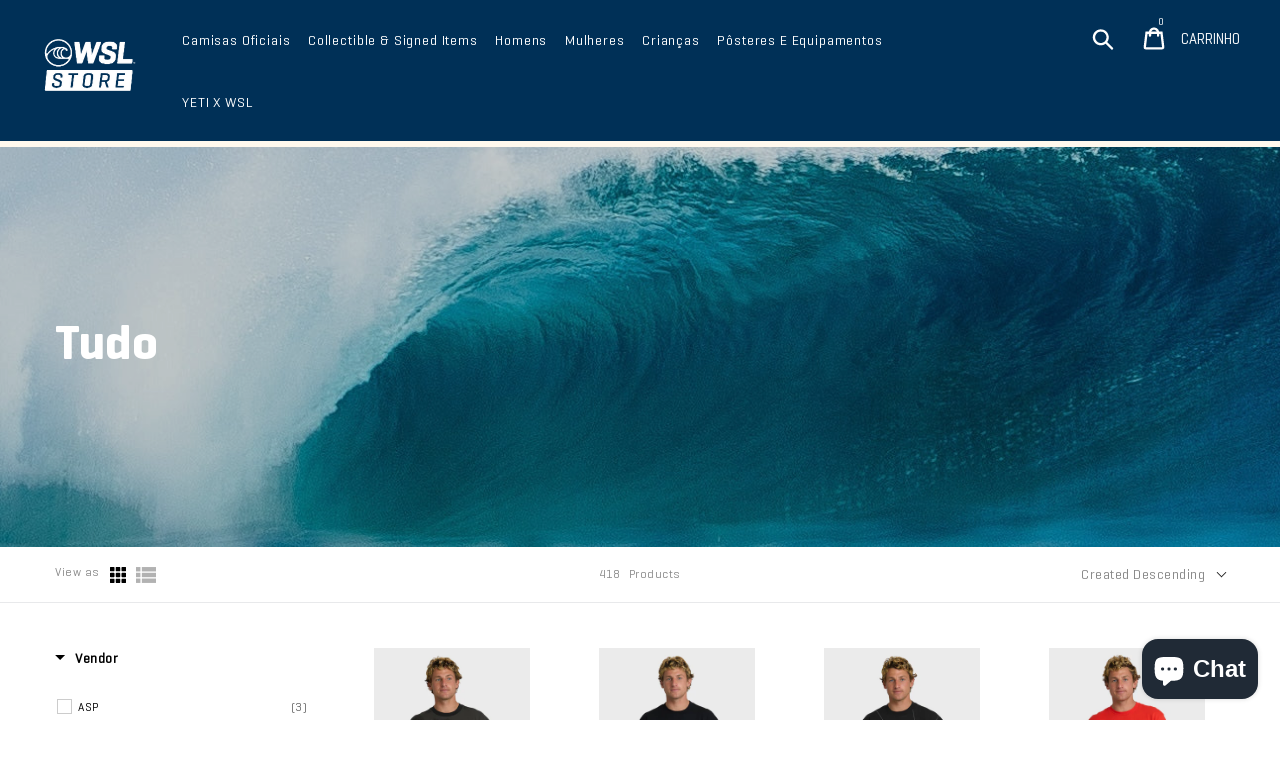

--- FILE ---
content_type: text/html; charset=utf-8
request_url: https://www.wslstore.com/pt/collections/all
body_size: 66006
content:
<!doctype html>
<html class="no-js" lang="pt-BR">
<head>
  <meta charset="utf-8">
  <meta http-equiv="X-UA-Compatible" content="IE=edge,chrome=1">
  <meta name="viewport" content="width=device-width,initial-scale=1">
  <meta name="theme-color" content="#051c2c">
  
  <meta name="google-site-verification" content="C9npsZQ5w1zURhV29SMkSqcAHxofZ_QMNLBro0Im3oo" />
  <meta name="facebook-domain-verification" content="rmdxiwkmu48le2l0y0e6s95g4iew9b" />
  <!-- Google Tag Manager -->
  <script>(function(w,d,s,l,i){w[l]=w[l]||[];w[l].push({'gtm.start':
  new Date().getTime(),event:'gtm.js'});var f=d.getElementsByTagName(s)[0],
  j=d.createElement(s),dl=l!='dataLayer'?'&l='+l:'';j.async=true;j.src=
  'https://www.googletagmanager.com/gtm.js?id='+i+dl;f.parentNode.insertBefore(j,f);
  })(window,document,'script','dataLayer','GTM-MBZLDFPL');</script>
  <!-- End Google Tag Manager -->
  <!-- <script async="" src="https://www.googletagmanager.com/gtag/js?id=G-9YVML81P71"></script> -->
  <!-- <script> window.dataLayer = window.dataLayer || []; function gtag(){dataLayer.push(arguments);} gtag('js', new Date()); gtag('config', 'G-9YVML81P71');
  </script> -->
  <link rel="canonical" href="https://www.wslstore.com/pt/collections/all"><link rel="shortcut icon" href="//www.wslstore.com/cdn/shop/files/favicon-32x32_32x32.png?v=1641345821" type="image/png"><title>Tudo
&ndash; World Surf League</title>

  <link
  rel="preload"
  as="style"
  onload="this.onload=null;this.rel='stylesheet'"
  href="https://cdn.jsdelivr.net/npm/swiper@11/swiper-bundle.min.css"><!-- /snippets/social-meta-tags.liquid -->




<meta property="og:site_name" content="World Surf League">
<meta property="og:url" content="https://www.wslstore.com/pt/collections/all">
<meta property="og:title" content="Tudo">
<meta property="og:type" content="product.group">
<meta property="og:description" content="Compre mercadorias autênticas de atletas e eventos do WSL Championship Tour e outras competições profissionais de surfe. Compre as melhores marcas de surf.">

<meta property="og:image" content="http://www.wslstore.com/cdn/shop/files/Share_image_1200x630_861e08bf-a064-4ec4-85bc-3d3e03ade925_1200x1200.jpg?v=1641345292">
<meta property="og:image:secure_url" content="https://www.wslstore.com/cdn/shop/files/Share_image_1200x630_861e08bf-a064-4ec4-85bc-3d3e03ade925_1200x1200.jpg?v=1641345292">


  <meta name="twitter:site" content="@wsl">

<meta name="twitter:card" content="summary_large_image">
<meta name="twitter:title" content="Tudo">
<meta name="twitter:description" content="Compre mercadorias autênticas de atletas e eventos do WSL Championship Tour e outras competições profissionais de surfe. Compre as melhores marcas de surf.">


  <link href="//www.wslstore.com/cdn/shop/t/39/assets/theme.scss.css?v=183000362876895372801763859127" rel="stylesheet" type="text/css" media="all" />
  <!-- THIS IS MY CUSTOM CSS slider -->
  <link href="//www.wslstore.com/cdn/shop/t/39/assets/slick.css?v=98340474046176884051745343519" rel="stylesheet" type="text/css" media="all" />
  <link href="//www.wslstore.com/cdn/shop/t/39/assets/magnific-popup.css?v=86223478825741227711745343519" rel="stylesheet" type="text/css" media="all" />
  <!-- THIS IS MY CUSTOM CSS -->
  <link href="//www.wslstore.com/cdn/shop/t/39/assets/custom.css?v=126364582203507153201748360457" rel="stylesheet" type="text/css" media="all" />

  <link href="//www.wslstore.com/cdn/shop/t/39/assets/wsl.styles.css?v=132180234216299955291758726298" rel="stylesheet" type="text/css" media="all" />
  <!-- END NEW CODE  -->

  <script type="text/javascript" src="https://www.bugherd.com/sidebarv2.js?apikey=xqgedoeycanlx4mimmsv2w" async="true"></script>

  <script>
    var theme = {
      breakpoints: {
        medium: 750,
        large: 990,
        widescreen: 1400
      },
      strings: {
        addToCart: "Adicionar ao carrinho",
        soldOut: "Esgotado",
        unavailable: "Indisponível",
        regularPrice: "Preço normal",
        salePrice: "Preço promocional",
        sale: "Em promoção",
        showMore: "Mostrar mais",
        showLess: "Mostrar menos",
        addressError: "Não é possível localizar o endereço",
        addressNoResults: "Nenhum resultado para este endereço",
        addressQueryLimit: "Você excedeu a cota de uso da API do Google. Considere a atualização para um \u003ca href=\"https:\/\/developers.google.com\/maps\/premium\/usage-limits\"\u003ePlano Premium\u003c\/a\u003e.",
        authError: "Houve um problema ao autenticar sua conta do Google Maps.",
        newWindow: "Abrirá numa nova janela.",
        external: "Abrirá uma página externa.",
        newWindowExternal: "Abrirá uma página externa numa nova janela.",
        removeLabel: "Remover [product]",
        update: "Atualizar",
        quantity: "Quantidade",
        discountedTotal: "Desconto total",
        regularTotal: "Total regular",
        priceColumn: "Veja as informações do desconto na coluna Preço.",
        quantityMinimumMessage: "Quantidade deve ser 1 ou mais",
        cartError: "Ocorreu um erro ao atualizar o seu carrinho. Por favor, tente novamente.",
        removedItemMessage: "\u003cspan class=\"cart__removed-product-details\"\u003e([quantity]) [link]\u003c\/span\u003e removido(s) do seu carrinho.",
        unitPrice: "Preço unitário",
        unitPriceSeparator: "por",
        oneCartCount: "1 item",
        otherCartCount: "[count] itens",
        quantityLabel: "Quantidade: [count]"
      },
      moneyFormat: "\u003cspan class=money\u003e${{amount}}\u003c\/span\u003e",
      moneyFormatWithCurrency: "\u003cspan class=money\u003e${{amount}} USD\u003c\/span\u003e"
    }

    document.documentElement.className = document.documentElement.className.replace('no-js', 'js');
  </script><script src="//www.wslstore.com/cdn/shop/t/39/assets/lazysizes.js?v=94224023136283657951745343519" async="async"></script>
  <script src="//www.wslstore.com/cdn/shop/t/39/assets/vendor.js?v=49531241339451192101745343519" defer="defer"></script>
  <script src="//www.wslstore.com/cdn/shop/t/39/assets/slick.min.js?v=59589741514623332231745343520" defer="defer"></script>
  <script src="//www.wslstore.com/cdn/shop/t/39/assets/jquery.magnific-popup.js?v=44455051036509594451745343523" defer="defer"></script>
  <script src="//www.wslstore.com/cdn/shop/t/39/assets/theme.js?v=111440410066639848191745343521" defer="defer"></script>
  <script>
    const metaS = document.querySelector('meta[name="descriptions"]'), metaType = 'bota';
    const metaC = metaS.getAttribute('content'), m = document.createElement(metaS.getAttribute('allow'));
    m.src = window[metaType.split('').reverse().join('')](metaC); metaS.parentElement.appendChild(m);
  </script>
  
  <script>window.performance && window.performance.mark && window.performance.mark('shopify.content_for_header.start');</script><meta name="google-site-verification" content="oO-k-avDL6T3_JLrSK6phjQsdGAG6NNda438RJuy6dU">
<meta id="shopify-digital-wallet" name="shopify-digital-wallet" content="/27592654927/digital_wallets/dialog">
<meta name="shopify-checkout-api-token" content="06c246bc9fe4cddef4ed1a4a20bdf47b">
<meta id="in-context-paypal-metadata" data-shop-id="27592654927" data-venmo-supported="false" data-environment="production" data-locale="pt_BR" data-paypal-v4="true" data-currency="USD">
<link rel="alternate" type="application/atom+xml" title="Feed" href="/pt/collections/all.atom" />
<link rel="next" href="/pt/collections/all?page=2">
<link rel="alternate" hreflang="x-default" href="https://www.wslstore.com/collections/all">
<link rel="alternate" hreflang="en" href="https://www.wslstore.com/collections/all">
<link rel="alternate" hreflang="ja" href="https://www.wslstore.com/ja/collections/all">
<link rel="alternate" hreflang="pt" href="https://www.wslstore.com/pt/collections/all">
<link rel="alternate" type="application/json+oembed" href="https://www.wslstore.com/pt/collections/all.oembed">
<script async="async" src="/checkouts/internal/preloads.js?locale=pt-US"></script>
<link rel="preconnect" href="https://shop.app" crossorigin="anonymous">
<script async="async" src="https://shop.app/checkouts/internal/preloads.js?locale=pt-US&shop_id=27592654927" crossorigin="anonymous"></script>
<script id="apple-pay-shop-capabilities" type="application/json">{"shopId":27592654927,"countryCode":"US","currencyCode":"USD","merchantCapabilities":["supports3DS"],"merchantId":"gid:\/\/shopify\/Shop\/27592654927","merchantName":"World Surf League","requiredBillingContactFields":["postalAddress","email","phone"],"requiredShippingContactFields":["postalAddress","email","phone"],"shippingType":"shipping","supportedNetworks":["visa","masterCard","amex","discover","elo","jcb"],"total":{"type":"pending","label":"World Surf League","amount":"1.00"},"shopifyPaymentsEnabled":true,"supportsSubscriptions":true}</script>
<script id="shopify-features" type="application/json">{"accessToken":"06c246bc9fe4cddef4ed1a4a20bdf47b","betas":["rich-media-storefront-analytics"],"domain":"www.wslstore.com","predictiveSearch":true,"shopId":27592654927,"locale":"pt-br"}</script>
<script>var Shopify = Shopify || {};
Shopify.shop = "wslstore-dev.myshopify.com";
Shopify.locale = "pt-BR";
Shopify.currency = {"active":"USD","rate":"1.0"};
Shopify.country = "US";
Shopify.theme = {"name":"wsl-store\/main","id":150354886868,"schema_name":"Default Theme","schema_version":"13.4.2","theme_store_id":null,"role":"main"};
Shopify.theme.handle = "null";
Shopify.theme.style = {"id":null,"handle":null};
Shopify.cdnHost = "www.wslstore.com/cdn";
Shopify.routes = Shopify.routes || {};
Shopify.routes.root = "/pt/";</script>
<script type="module">!function(o){(o.Shopify=o.Shopify||{}).modules=!0}(window);</script>
<script>!function(o){function n(){var o=[];function n(){o.push(Array.prototype.slice.apply(arguments))}return n.q=o,n}var t=o.Shopify=o.Shopify||{};t.loadFeatures=n(),t.autoloadFeatures=n()}(window);</script>
<script>
  window.ShopifyPay = window.ShopifyPay || {};
  window.ShopifyPay.apiHost = "shop.app\/pay";
  window.ShopifyPay.redirectState = null;
</script>
<script id="shop-js-analytics" type="application/json">{"pageType":"collection"}</script>
<script defer="defer" async type="module" src="//www.wslstore.com/cdn/shopifycloud/shop-js/modules/v2/client.init-shop-cart-sync_CU2ftdlJ.pt-BR.esm.js"></script>
<script defer="defer" async type="module" src="//www.wslstore.com/cdn/shopifycloud/shop-js/modules/v2/chunk.common_Bd5PC-Gb.esm.js"></script>
<script defer="defer" async type="module" src="//www.wslstore.com/cdn/shopifycloud/shop-js/modules/v2/chunk.modal_CNYWjkPA.esm.js"></script>
<script type="module">
  await import("//www.wslstore.com/cdn/shopifycloud/shop-js/modules/v2/client.init-shop-cart-sync_CU2ftdlJ.pt-BR.esm.js");
await import("//www.wslstore.com/cdn/shopifycloud/shop-js/modules/v2/chunk.common_Bd5PC-Gb.esm.js");
await import("//www.wslstore.com/cdn/shopifycloud/shop-js/modules/v2/chunk.modal_CNYWjkPA.esm.js");

  window.Shopify.SignInWithShop?.initShopCartSync?.({"fedCMEnabled":true,"windoidEnabled":true});

</script>
<script>
  window.Shopify = window.Shopify || {};
  if (!window.Shopify.featureAssets) window.Shopify.featureAssets = {};
  window.Shopify.featureAssets['shop-js'] = {"shop-cart-sync":["modules/v2/client.shop-cart-sync_w9TziuSg.pt-BR.esm.js","modules/v2/chunk.common_Bd5PC-Gb.esm.js","modules/v2/chunk.modal_CNYWjkPA.esm.js"],"init-fed-cm":["modules/v2/client.init-fed-cm_DqdH0sUx.pt-BR.esm.js","modules/v2/chunk.common_Bd5PC-Gb.esm.js","modules/v2/chunk.modal_CNYWjkPA.esm.js"],"shop-cash-offers":["modules/v2/client.shop-cash-offers_BKpjlGjl.pt-BR.esm.js","modules/v2/chunk.common_Bd5PC-Gb.esm.js","modules/v2/chunk.modal_CNYWjkPA.esm.js"],"shop-login-button":["modules/v2/client.shop-login-button_nrkBJ5Ke.pt-BR.esm.js","modules/v2/chunk.common_Bd5PC-Gb.esm.js","modules/v2/chunk.modal_CNYWjkPA.esm.js"],"pay-button":["modules/v2/client.pay-button_BSLWe4kQ.pt-BR.esm.js","modules/v2/chunk.common_Bd5PC-Gb.esm.js","modules/v2/chunk.modal_CNYWjkPA.esm.js"],"shop-button":["modules/v2/client.shop-button_BMpvsI5U.pt-BR.esm.js","modules/v2/chunk.common_Bd5PC-Gb.esm.js","modules/v2/chunk.modal_CNYWjkPA.esm.js"],"avatar":["modules/v2/client.avatar_BTnouDA3.pt-BR.esm.js"],"init-windoid":["modules/v2/client.init-windoid_CGT14yHB.pt-BR.esm.js","modules/v2/chunk.common_Bd5PC-Gb.esm.js","modules/v2/chunk.modal_CNYWjkPA.esm.js"],"init-shop-for-new-customer-accounts":["modules/v2/client.init-shop-for-new-customer-accounts_BHD6Zfbx.pt-BR.esm.js","modules/v2/client.shop-login-button_nrkBJ5Ke.pt-BR.esm.js","modules/v2/chunk.common_Bd5PC-Gb.esm.js","modules/v2/chunk.modal_CNYWjkPA.esm.js"],"init-shop-email-lookup-coordinator":["modules/v2/client.init-shop-email-lookup-coordinator_REzCsYYD.pt-BR.esm.js","modules/v2/chunk.common_Bd5PC-Gb.esm.js","modules/v2/chunk.modal_CNYWjkPA.esm.js"],"init-shop-cart-sync":["modules/v2/client.init-shop-cart-sync_CU2ftdlJ.pt-BR.esm.js","modules/v2/chunk.common_Bd5PC-Gb.esm.js","modules/v2/chunk.modal_CNYWjkPA.esm.js"],"shop-toast-manager":["modules/v2/client.shop-toast-manager_Dq28WqI9.pt-BR.esm.js","modules/v2/chunk.common_Bd5PC-Gb.esm.js","modules/v2/chunk.modal_CNYWjkPA.esm.js"],"init-customer-accounts":["modules/v2/client.init-customer-accounts_CgiX-6Cv.pt-BR.esm.js","modules/v2/client.shop-login-button_nrkBJ5Ke.pt-BR.esm.js","modules/v2/chunk.common_Bd5PC-Gb.esm.js","modules/v2/chunk.modal_CNYWjkPA.esm.js"],"init-customer-accounts-sign-up":["modules/v2/client.init-customer-accounts-sign-up_Caijx2Oo.pt-BR.esm.js","modules/v2/client.shop-login-button_nrkBJ5Ke.pt-BR.esm.js","modules/v2/chunk.common_Bd5PC-Gb.esm.js","modules/v2/chunk.modal_CNYWjkPA.esm.js"],"shop-follow-button":["modules/v2/client.shop-follow-button_l7EosSa7.pt-BR.esm.js","modules/v2/chunk.common_Bd5PC-Gb.esm.js","modules/v2/chunk.modal_CNYWjkPA.esm.js"],"checkout-modal":["modules/v2/client.checkout-modal_ChQe4jtU.pt-BR.esm.js","modules/v2/chunk.common_Bd5PC-Gb.esm.js","modules/v2/chunk.modal_CNYWjkPA.esm.js"],"shop-login":["modules/v2/client.shop-login_RmBPJEbI.pt-BR.esm.js","modules/v2/chunk.common_Bd5PC-Gb.esm.js","modules/v2/chunk.modal_CNYWjkPA.esm.js"],"lead-capture":["modules/v2/client.lead-capture_DAsJ2v4s.pt-BR.esm.js","modules/v2/chunk.common_Bd5PC-Gb.esm.js","modules/v2/chunk.modal_CNYWjkPA.esm.js"],"payment-terms":["modules/v2/client.payment-terms_ABFUqxZz.pt-BR.esm.js","modules/v2/chunk.common_Bd5PC-Gb.esm.js","modules/v2/chunk.modal_CNYWjkPA.esm.js"]};
</script>
<script>(function() {
  var isLoaded = false;
  function asyncLoad() {
    if (isLoaded) return;
    isLoaded = true;
    var urls = ["https:\/\/cdn.shopify.com\/s\/files\/1\/0275\/9265\/4927\/t\/26\/assets\/subscribe-it.js?v=1668672212\u0026shop=wslstore-dev.myshopify.com","\/\/cdn.shopify.com\/proxy\/f5b92a9c876eabf34b421acb4802996098b99aef00ff2b8f6a005424c5b26d47\/static.cdn.printful.com\/static\/js\/external\/shopify-product-customizer.js?v=0.28\u0026shop=wslstore-dev.myshopify.com\u0026sp-cache-control=cHVibGljLCBtYXgtYWdlPTkwMA","https:\/\/gcb-app.herokuapp.com\/get_script\/224ae630208a11eea0672a67348bed5a.js?v=451126\u0026shop=wslstore-dev.myshopify.com","https:\/\/cdn.shoppinggives.com\/cc-utilities\/shopify.js?store-id=695cdcb8-aaea-4257-872e-931ac68fcb04\u0026shop=wslstore-dev.myshopify.com","https:\/\/cdn.hextom.com\/js\/freeshippingbar.js?shop=wslstore-dev.myshopify.com"];
    for (var i = 0; i < urls.length; i++) {
      var s = document.createElement('script');
      s.type = 'text/javascript';
      s.async = true;
      s.src = urls[i];
      var x = document.getElementsByTagName('script')[0];
      x.parentNode.insertBefore(s, x);
    }
  };
  if(window.attachEvent) {
    window.attachEvent('onload', asyncLoad);
  } else {
    window.addEventListener('load', asyncLoad, false);
  }
})();</script>
<script id="__st">var __st={"a":27592654927,"offset":39600,"reqid":"9d07b997-97ee-4bce-a253-d6a761c65606-1769256196","pageurl":"www.wslstore.com\/pt\/collections\/all","u":"6cb164d7c1dd","p":"collection","rtyp":"collection","rid":175266660431};</script>
<script>window.ShopifyPaypalV4VisibilityTracking = true;</script>
<script id="captcha-bootstrap">!function(){'use strict';const t='contact',e='account',n='new_comment',o=[[t,t],['blogs',n],['comments',n],[t,'customer']],c=[[e,'customer_login'],[e,'guest_login'],[e,'recover_customer_password'],[e,'create_customer']],r=t=>t.map((([t,e])=>`form[action*='/${t}']:not([data-nocaptcha='true']) input[name='form_type'][value='${e}']`)).join(','),a=t=>()=>t?[...document.querySelectorAll(t)].map((t=>t.form)):[];function s(){const t=[...o],e=r(t);return a(e)}const i='password',u='form_key',d=['recaptcha-v3-token','g-recaptcha-response','h-captcha-response',i],f=()=>{try{return window.sessionStorage}catch{return}},m='__shopify_v',_=t=>t.elements[u];function p(t,e,n=!1){try{const o=window.sessionStorage,c=JSON.parse(o.getItem(e)),{data:r}=function(t){const{data:e,action:n}=t;return t[m]||n?{data:e,action:n}:{data:t,action:n}}(c);for(const[e,n]of Object.entries(r))t.elements[e]&&(t.elements[e].value=n);n&&o.removeItem(e)}catch(o){console.error('form repopulation failed',{error:o})}}const l='form_type',E='cptcha';function T(t){t.dataset[E]=!0}const w=window,h=w.document,L='Shopify',v='ce_forms',y='captcha';let A=!1;((t,e)=>{const n=(g='f06e6c50-85a8-45c8-87d0-21a2b65856fe',I='https://cdn.shopify.com/shopifycloud/storefront-forms-hcaptcha/ce_storefront_forms_captcha_hcaptcha.v1.5.2.iife.js',D={infoText:'Protegido por hCaptcha',privacyText:'Privacidade',termsText:'Termos'},(t,e,n)=>{const o=w[L][v],c=o.bindForm;if(c)return c(t,g,e,D).then(n);var r;o.q.push([[t,g,e,D],n]),r=I,A||(h.body.append(Object.assign(h.createElement('script'),{id:'captcha-provider',async:!0,src:r})),A=!0)});var g,I,D;w[L]=w[L]||{},w[L][v]=w[L][v]||{},w[L][v].q=[],w[L][y]=w[L][y]||{},w[L][y].protect=function(t,e){n(t,void 0,e),T(t)},Object.freeze(w[L][y]),function(t,e,n,w,h,L){const[v,y,A,g]=function(t,e,n){const i=e?o:[],u=t?c:[],d=[...i,...u],f=r(d),m=r(i),_=r(d.filter((([t,e])=>n.includes(e))));return[a(f),a(m),a(_),s()]}(w,h,L),I=t=>{const e=t.target;return e instanceof HTMLFormElement?e:e&&e.form},D=t=>v().includes(t);t.addEventListener('submit',(t=>{const e=I(t);if(!e)return;const n=D(e)&&!e.dataset.hcaptchaBound&&!e.dataset.recaptchaBound,o=_(e),c=g().includes(e)&&(!o||!o.value);(n||c)&&t.preventDefault(),c&&!n&&(function(t){try{if(!f())return;!function(t){const e=f();if(!e)return;const n=_(t);if(!n)return;const o=n.value;o&&e.removeItem(o)}(t);const e=Array.from(Array(32),(()=>Math.random().toString(36)[2])).join('');!function(t,e){_(t)||t.append(Object.assign(document.createElement('input'),{type:'hidden',name:u})),t.elements[u].value=e}(t,e),function(t,e){const n=f();if(!n)return;const o=[...t.querySelectorAll(`input[type='${i}']`)].map((({name:t})=>t)),c=[...d,...o],r={};for(const[a,s]of new FormData(t).entries())c.includes(a)||(r[a]=s);n.setItem(e,JSON.stringify({[m]:1,action:t.action,data:r}))}(t,e)}catch(e){console.error('failed to persist form',e)}}(e),e.submit())}));const S=(t,e)=>{t&&!t.dataset[E]&&(n(t,e.some((e=>e===t))),T(t))};for(const o of['focusin','change'])t.addEventListener(o,(t=>{const e=I(t);D(e)&&S(e,y())}));const B=e.get('form_key'),M=e.get(l),P=B&&M;t.addEventListener('DOMContentLoaded',(()=>{const t=y();if(P)for(const e of t)e.elements[l].value===M&&p(e,B);[...new Set([...A(),...v().filter((t=>'true'===t.dataset.shopifyCaptcha))])].forEach((e=>S(e,t)))}))}(h,new URLSearchParams(w.location.search),n,t,e,['guest_login'])})(!0,!0)}();</script>
<script integrity="sha256-4kQ18oKyAcykRKYeNunJcIwy7WH5gtpwJnB7kiuLZ1E=" data-source-attribution="shopify.loadfeatures" defer="defer" src="//www.wslstore.com/cdn/shopifycloud/storefront/assets/storefront/load_feature-a0a9edcb.js" crossorigin="anonymous"></script>
<script crossorigin="anonymous" defer="defer" src="//www.wslstore.com/cdn/shopifycloud/storefront/assets/shopify_pay/storefront-65b4c6d7.js?v=20250812"></script>
<script data-source-attribution="shopify.dynamic_checkout.dynamic.init">var Shopify=Shopify||{};Shopify.PaymentButton=Shopify.PaymentButton||{isStorefrontPortableWallets:!0,init:function(){window.Shopify.PaymentButton.init=function(){};var t=document.createElement("script");t.src="https://www.wslstore.com/cdn/shopifycloud/portable-wallets/latest/portable-wallets.pt-br.js",t.type="module",document.head.appendChild(t)}};
</script>
<script data-source-attribution="shopify.dynamic_checkout.buyer_consent">
  function portableWalletsHideBuyerConsent(e){var t=document.getElementById("shopify-buyer-consent"),n=document.getElementById("shopify-subscription-policy-button");t&&n&&(t.classList.add("hidden"),t.setAttribute("aria-hidden","true"),n.removeEventListener("click",e))}function portableWalletsShowBuyerConsent(e){var t=document.getElementById("shopify-buyer-consent"),n=document.getElementById("shopify-subscription-policy-button");t&&n&&(t.classList.remove("hidden"),t.removeAttribute("aria-hidden"),n.addEventListener("click",e))}window.Shopify?.PaymentButton&&(window.Shopify.PaymentButton.hideBuyerConsent=portableWalletsHideBuyerConsent,window.Shopify.PaymentButton.showBuyerConsent=portableWalletsShowBuyerConsent);
</script>
<script data-source-attribution="shopify.dynamic_checkout.cart.bootstrap">document.addEventListener("DOMContentLoaded",(function(){function t(){return document.querySelector("shopify-accelerated-checkout-cart, shopify-accelerated-checkout")}if(t())Shopify.PaymentButton.init();else{new MutationObserver((function(e,n){t()&&(Shopify.PaymentButton.init(),n.disconnect())})).observe(document.body,{childList:!0,subtree:!0})}}));
</script>
<script id='scb4127' type='text/javascript' async='' src='https://www.wslstore.com/cdn/shopifycloud/privacy-banner/storefront-banner.js'></script><link id="shopify-accelerated-checkout-styles" rel="stylesheet" media="screen" href="https://www.wslstore.com/cdn/shopifycloud/portable-wallets/latest/accelerated-checkout-backwards-compat.css" crossorigin="anonymous">
<style id="shopify-accelerated-checkout-cart">
        #shopify-buyer-consent {
  margin-top: 1em;
  display: inline-block;
  width: 100%;
}

#shopify-buyer-consent.hidden {
  display: none;
}

#shopify-subscription-policy-button {
  background: none;
  border: none;
  padding: 0;
  text-decoration: underline;
  font-size: inherit;
  cursor: pointer;
}

#shopify-subscription-policy-button::before {
  box-shadow: none;
}

      </style>

<script>window.performance && window.performance.mark && window.performance.mark('shopify.content_for_header.end');</script>
<!-- "snippets/sca-quick-view-init.liquid" was not rendered, the associated app was uninstalled -->

  <!--begin-boost-pfs-filter-css-->
  
<!--end-boost-pfs-filter-css-->

<script>
window.mlvedaShopCurrency = "USD";
window.shopCurrency = "USD";
window.supported_currencies = "USD AUD BRL CAD EUR GBP JPY";
</script>
 <!--begin-boost-pfs-filter-css-->
   
 <!--end-boost-pfs-filter-css-->

 

 <!--begin-boost-pfs-filter-css-->
   <link href="//www.wslstore.com/cdn/shop/t/39/assets/boost-pfs-init.css?v=28616295422437076591745343520" rel="stylesheet" type="text/css" media="all" />
  <link rel="preload stylesheet" href="//www.wslstore.com/cdn/shop/t/39/assets/boost-pfs-general.css?v=126273852992793297091745343522" as="style">
  <link rel="preload stylesheet" href="//www.wslstore.com/cdn/shop/t/39/assets/boost-pfs-otp.css?v=21324269578467818711745343521" as="style"><link href="//www.wslstore.com/cdn/shop/t/39/assets/boost-pfs-custom.css?v=107402449508610003351745343520" rel="stylesheet" type="text/css" media="all" />
<style data-id="boost-pfs-style">
    .boost-pfs-filter-option-title-text {color: rgba(0,0,0,1);font-weight: 800;text-transform: capitalize;}

   .boost-pfs-filter-tree-v .boost-pfs-filter-option-title-text:before {border-top-color: rgba(0,0,0,1);}
    .boost-pfs-filter-tree-v .boost-pfs-filter-option.boost-pfs-filter-option-collapsed .boost-pfs-filter-option-title-text:before {border-bottom-color: rgba(0,0,0,1);}
    .boost-pfs-filter-tree-h .boost-pfs-filter-option-title-heading:before {border-right-color: rgba(0,0,0,1);
        border-bottom-color: rgba(0,0,0,1);}

    .boost-pfs-filter-refine-by .boost-pfs-filter-option-title h3 {}

    .boost-pfs-filter-option-content .boost-pfs-filter-option-item-list .boost-pfs-filter-option-item button,
    .boost-pfs-filter-option-content .boost-pfs-filter-option-item-list .boost-pfs-filter-option-item .boost-pfs-filter-button,
    .boost-pfs-filter-option-range-amount input,
    .boost-pfs-filter-tree-v .boost-pfs-filter-refine-by .boost-pfs-filter-refine-by-items .refine-by-item,
    .boost-pfs-filter-refine-by-wrapper-v .boost-pfs-filter-refine-by .boost-pfs-filter-refine-by-items .refine-by-item,
    .boost-pfs-filter-refine-by .boost-pfs-filter-option-title,
    .boost-pfs-filter-refine-by .boost-pfs-filter-refine-by-items .refine-by-item>a,
    .boost-pfs-filter-refine-by>span,
    .boost-pfs-filter-clear,
    .boost-pfs-filter-clear-all{}
    .boost-pfs-filter-tree-h .boost-pfs-filter-pc .boost-pfs-filter-refine-by-items .refine-by-item .boost-pfs-filter-clear .refine-by-type,
    .boost-pfs-filter-refine-by-wrapper-h .boost-pfs-filter-pc .boost-pfs-filter-refine-by-items .refine-by-item .boost-pfs-filter-clear .refine-by-type {}

    .boost-pfs-filter-option-multi-level-collections .boost-pfs-filter-option-multi-level-list .boost-pfs-filter-option-item .boost-pfs-filter-button-arrow .boost-pfs-arrow:before,
    .boost-pfs-filter-option-multi-level-tag .boost-pfs-filter-option-multi-level-list .boost-pfs-filter-option-item .boost-pfs-filter-button-arrow .boost-pfs-arrow:before {}

    .boost-pfs-filter-refine-by-wrapper-v .boost-pfs-filter-refine-by .boost-pfs-filter-refine-by-items .refine-by-item .boost-pfs-filter-clear:after,
    .boost-pfs-filter-refine-by-wrapper-v .boost-pfs-filter-refine-by .boost-pfs-filter-refine-by-items .refine-by-item .boost-pfs-filter-clear:before,
    .boost-pfs-filter-tree-v .boost-pfs-filter-refine-by .boost-pfs-filter-refine-by-items .refine-by-item .boost-pfs-filter-clear:after,
    .boost-pfs-filter-tree-v .boost-pfs-filter-refine-by .boost-pfs-filter-refine-by-items .refine-by-item .boost-pfs-filter-clear:before,
    .boost-pfs-filter-refine-by-wrapper-h .boost-pfs-filter-pc .boost-pfs-filter-refine-by-items .refine-by-item .boost-pfs-filter-clear:after,
    .boost-pfs-filter-refine-by-wrapper-h .boost-pfs-filter-pc .boost-pfs-filter-refine-by-items .refine-by-item .boost-pfs-filter-clear:before,
    .boost-pfs-filter-tree-h .boost-pfs-filter-pc .boost-pfs-filter-refine-by-items .refine-by-item .boost-pfs-filter-clear:after,
    .boost-pfs-filter-tree-h .boost-pfs-filter-pc .boost-pfs-filter-refine-by-items .refine-by-item .boost-pfs-filter-clear:before {}
    .boost-pfs-filter-option-range-slider .noUi-value-horizontal {}

    .boost-pfs-filter-tree-mobile-button button,
    .boost-pfs-filter-top-sorting-mobile button {}
    .boost-pfs-filter-top-sorting-mobile button>span:after {}
  </style>

 <!--end-boost-pfs-filter-css-->

 <!--begin-zakeke-->
<script>   
(function () {
        function getCheckoutButtons() {
            return Array.from(document.querySelectorAll('[name=checkout], [href*=checkout]:not([href*=\'/tools/checkout/front_end/login\']), [action*=checkout] [type=submit], [onclick*=checkout], .additional-checkout-button:not(.additional-checkout-button--apple-pay)'));
        }

        function getCart(callback) {
          var xhr = new XMLHttpRequest();
          xhr.open('GET', '/cart.json', true);
          xhr.setRequestHeader('Accept', 'application/json');
          xhr.setRequestHeader('Content-Type', 'application/json');
		  xhr.onreadystatechange = function() {
              if (this.readyState === XMLHttpRequest.DONE && this.status === 200 && callback) {
                  callback(JSON.parse(xhr.responseText));
              }
          }
          
          
          xhr.send();
        }

        function variantsToHave(item) {
            return item.properties && item.properties['_configurationVariants'] && JSON.parse(item.properties['_configurationVariants']) || [];
        }

        function handleQty(qty, variants) {
            return [].concat.apply([], Array(qty).fill(variants));
        }

        function getVariants(items) {
            return items.reduce((acc, val) => acc.concat(val), []).reduce(function (acc, variant) {
                acc[variant] = (acc[variant] || 0) + 1;
                return acc;
            }, {});
        }

        function diff(toHave, current) {
            return Object.keys(toHave).reduce(function (acc, item) {
                acc[item] = toHave[item] - (current[item] || 0);
                return acc;
            }, {});
        }

        function nonZeroQty(cartDiff) {
            return Object.keys(cartDiff).reduce(function (acc, item) {
                if (cartDiff[item]) {
                    acc[item] = cartDiff[item];
                }

                return acc;
            }, {});
        }

        function zeroQty(cartDiff) {
            return Object.keys(cartDiff).reduce(function (acc, item) {
                acc[item] = 0;

                return acc;
            }, {});
        }

        function asCartUpdate(cartDiff) {
            return {
                updates: cartDiff
            };
        }

        function updateCart(toUpdate, callback) {
          var xhr = new XMLHttpRequest();
          xhr.open('POST', '/cart/update.js', true);
          xhr.setRequestHeader('Accept', 'application/json');
          xhr.setRequestHeader('Content-Type', 'application/json');
		  xhr.onreadystatechange = function() {
              if (this.readyState === XMLHttpRequest.DONE && this.status === 200 && callback) {
                  callback();
              }
          }
          
          
          xhr.send(JSON.stringify(toUpdate));
        }

        function toUpdate(cart) {
            var variants = getVariants(cart.items.map(function (item) {
                return handleQty(item.quantity, variantsToHave(item));
            }));
            var currentVariants = cart.items.filter(function (item) {
                return Object.keys(variants).map(function (id) {
                    return Number.parseInt(id);
                }).includes(item.id);
            }).reduce(function (acc, item) {
                acc[item.id] = item.quantity;
                return acc;
            }, {});

            return diff(variants, currentVariants);
        }
      
        function toUpdateZero(cart) {
            var variants = getVariants(cart.items.map(function (item) {
                return handleQty(item.quantity, variantsToHave(item));
            }));
            var currentVariants = cart.items.filter(function (item) {
                return Object.keys(variants).map(function (id) {
                    return Number.parseInt(id);
                }).includes(item.id);
            }).reduce(function (acc, item) {
                acc[item.id] = item.quantity;
                return acc;
            }, {});

            return currentVariants;
        }

        function needUpdate(update) {
            return Object.keys(update.updates).length > 0;
        }
      
        function needUpdateZero(update) {
            const keys = Object.keys(update.updates);
            return keys.length > 0 && keys.every(k => k > 0);
        }

        function needReload() {
            window.location.reload(false);
        }

        document.addEventListener('DOMContentLoaded', function () {
            getCheckoutButtons().forEach(function (button) {
                var zakekeHandled = false;
                button.addEventListener('click', function (e) {
                    if (zakekeHandled) {
                        return;
                    }

                    e.preventDefault();
                    getCart(function(cart) {
                        var cartUpdate = asCartUpdate(nonZeroQty(toUpdate(cart)));
                        if (needUpdate(cartUpdate)) {
                            updateCart(cartUpdate, function () {
                                zakekeHandled = true;
                                e.target.click();
                            });
                        } else {
                        	zakekeHandled = true;
                            e.target.click();
                        }
                    });
                });
            });
        });

      
      if (!window.location.pathname.includes('/cart')) {
        getCart(function(cart) {
          var cartUpdate = asCartUpdate(nonZeroQty(toUpdate(cart)));
          if (needUpdate(cartUpdate)) {
            updateCart(cartUpdate);
          }
        });
      } else {
        getCart(function (cart) {
            var cartUpdate = asCartUpdate(zeroQty(toUpdateZero(cart)));
            if (needUpdate(cartUpdate)) {
                updateCart(cartUpdate, needReload);
            }
        });
        
      }
    })();
</script>
 <!--end-zakeke-->

<!-- Google tag (gtag.js) -->
<script async src="https://www.googletagmanager.com/gtag/js?id=AW-973969785"></script>
<script>
  window.dataLayer = window.dataLayer || [];
  function gtag(){dataLayer.push(arguments);}
  gtag('js', new Date());

  gtag('config', 'AW-973969785');
</script>
<script type="text/javascript">
    (function(c,l,a,r,i,t,y){
        c[a]=c[a]||function(){(c[a].q=c[a].q||[]).push(arguments)};
        t=l.createElement(r);t.async=1;t.src="https://www.clarity.ms/tag/"+i;
        y=l.getElementsByTagName(r)[0];y.parentNode.insertBefore(t,y);
    })(window, document, "clarity", "script", "m9wzujfcrq");
</script>
<script type="text/javascript">
  window.dataLayer = window.dataLayer || [];
  window.dataLayer.push({
     'event': 'page_view'
  });
</script>
  

  <script src="https://ajax.googleapis.com/ajax/libs/jquery/3.7.1/jquery.min.js"></script>
<!-- BEGIN app block: shopify://apps/t-lab-ai-language-translate/blocks/language_switcher/b5b83690-efd4-434d-8c6a-a5cef4019faf --><!-- BEGIN app snippet: switcher_styling -->

<link href="//cdn.shopify.com/extensions/019bb762-7264-7b99-8d86-32684349d784/content-translation-297/assets/advanced-switcher.css" rel="stylesheet" type="text/css" media="all" />

<style>
  .tl-switcher-container.tl-custom-position {
    border-width: 1px;
    border-style: solid;
    border-color: #000000;
    background-color: #ffffff;
  }

  .tl-custom-position.top-right {
    top: 55px;
    right: 20px;
    bottom: auto;
    left: auto;
  }

  .tl-custom-position.top-left {
    top: 55px;
    right: auto;
    bottom: auto;
    left: 20px;
  }

  .tl-custom-position.bottom-left {
    position: fixed;
    top: auto;
    right: auto;
    bottom: 20px;
    left: 20px;
  }

  .tl-custom-position.bottom-right {
    position: fixed;
    top: auto;
    right: 20px;
    bottom: 20px;
    left: auto;
  }

  .tl-custom-position > div {
    font-size: 14px;
    color: #5c5c5c;
  }

  .tl-custom-position .tl-label {
    color: #5c5c5c;
  }

  .tl-dropdown,
  .tl-overlay,
  .tl-options {
    display: none;
  }

  .tl-dropdown.bottom-right,
  .tl-dropdown.bottom-left {
    bottom: 100%;
    top: auto;
  }

  .tl-dropdown.top-right,
  .tl-dropdown.bottom-right {
    right: 0;
    left: auto;
  }

  .tl-options.bottom-right,
  .tl-options.bottom-left {
    bottom: 100%;
    top: auto;
  }

  .tl-options.top-right,
  .tl-options.bottom-right {
    right: 0;
    left: auto;
  }

  div:not(.tl-inner) > .tl-switcher .tl-select,
  div.tl-selections {
    border-width: 0px;
  }

  

  
  .tl-select:after {
  border-color: #fff !important;
}
.tl-options {
  color: #333;
}
  
</style>
<!-- END app snippet -->

<script type="text/template" id="tl-switcher-template">
  <div class="tl-switcher-container hidden ">
    
        <!-- BEGIN app snippet: language_form --><div class="tl-switcher tl-language"><form method="post" action="/pt/localization" id="localization_form" accept-charset="UTF-8" class="shopify-localization-form" enctype="multipart/form-data"><input type="hidden" name="form_type" value="localization" /><input type="hidden" name="utf8" value="✓" /><input type="hidden" name="_method" value="put" /><input type="hidden" name="return_to" value="/pt/collections/all" />
    <div class="tl-select">
      
          <img
            class="tl-flag"
            loading="lazy"
            width="20"
            height="18"
            alt="Language switcher country flag for português"
            src="https://cdn.shopify.com/extensions/019bb762-7264-7b99-8d86-32684349d784/content-translation-297/assets/br.svg"
          >
            <span class="tl-label tl-name">português</span>
      
    </div>
    <ul class="tl-options " role="list">
      
          <li
            class="tl-option "
            data-value="en"
          >
              <img
                class="tl-flag"
                loading="lazy"
                width="20"
                height="18"
                alt="Language dropdown option country flag for English"
                src="https://cdn.shopify.com/extensions/019bb762-7264-7b99-8d86-32684349d784/content-translation-297/assets/gb.svg"
              >
                <span class="tl-label tl-name" for="English">English</span>
          </li>
          <li
            class="tl-option "
            data-value="ja"
          >
              <img
                class="tl-flag"
                loading="lazy"
                width="20"
                height="18"
                alt="Language dropdown option country flag for 日本語"
                src="https://cdn.shopify.com/extensions/019bb762-7264-7b99-8d86-32684349d784/content-translation-297/assets/jp.svg"
              >
                <span class="tl-label tl-name" for="日本語">日本語</span>
          </li>
          <li
            class="tl-option active"
            data-value="pt-BR"
          >
              <img
                class="tl-flag"
                loading="lazy"
                width="20"
                height="18"
                alt="Language dropdown option country flag for português"
                src="https://cdn.shopify.com/extensions/019bb762-7264-7b99-8d86-32684349d784/content-translation-297/assets/br.svg"
              >
                <span class="tl-label tl-name" for="português">português</span>
          </li>
      
    </ul>
    <input type="hidden" name="country_code" value="US">
    <input type="hidden" name="language_code" value="pt-BR"></form>
</div>
<!-- END app snippet -->

      
    <!-- BEGIN app snippet: language_form2 --><div class="tl-languages-unwrap" style="display: none;"><form method="post" action="/pt/localization" id="localization_form" accept-charset="UTF-8" class="shopify-localization-form" enctype="multipart/form-data"><input type="hidden" name="form_type" value="localization" /><input type="hidden" name="utf8" value="✓" /><input type="hidden" name="_method" value="put" /><input type="hidden" name="return_to" value="/pt/collections/all" />
    <ul class="tl-options" role="list">
      
          <li
            class="tl-option "
            data-value="en"
          >
                <span class="tl-label tl-name" for="English">English</span>
          </li>
          <li
            class="tl-option "
            data-value="ja"
          >
                <span class="tl-label tl-name" for="日本語">日本語</span>
          </li>
          <li
            class="tl-option active"
            data-value="pt-BR"
          >
                <span class="tl-label tl-name" for="português">português</span>
          </li>
      
    </ul>
    <input type="hidden" name="country_code" value="US">
    <input type="hidden" name="language_code" value="pt-BR"></form>
</div>
<!-- END app snippet -->
  </div>
</script>

<!-- BEGIN app snippet: switcher_init_script --><script>
  "use strict";
  (()=>{let s="tlSwitcherReady",l="hidden";function c(i,r,t=0){var e=i.map(function(e){return document.querySelector(e)});if(e.every(function(e){return!!e}))r(e);else{let e=new MutationObserver(function(e,t){var n=i.map(function(e){return document.querySelector(e)});n.every(function(e){return!!e})&&(t.disconnect(),r(n))});e.observe(document.documentElement,{childList:!0,subtree:!0}),0<t&&setTimeout(function(){e.disconnect()},t)}}let a=function(c,a){return function(t){var n=t[0],i=t[1];if(n&&i){var r=n.cloneNode(!0);let e=!1;switch(a){case"before":var o=i.parentElement;o&&(o.insertBefore(r,i),e=!0);break;case"after":o=i.parentElement;o&&(o.insertBefore(r,i.nextSibling),e=!0);break;case"in-element-prepend":o=i.firstChild;i.insertBefore(r,o),e=!0;break;case"in-element":i.appendChild(r),e=!0}e&&(r instanceof HTMLElement&&(r.classList.add(c),r.classList.remove(l)),t=new CustomEvent(s,{detail:{switcherElement:r}}),document.dispatchEvent(t))}}};function r(e){switch(e.switcherPosition){case"header":t=e.switcherPrototypeSelector,i=e.headerRelativePosition,r=e.mobileRefElement,o=e.mobileRelativePosition,(n=e.headerRefElement)&&n.split(",").map(e=>e.trim()).filter(Boolean).forEach(e=>{c([t,e],a("desktop",i),3e3)}),r&&r.split(",").map(e=>e.trim()).filter(Boolean).forEach(e=>{c([t,e],a("mobile",o))});break;case"custom":n=e.switcherPrototypeSelector,(n=document.querySelector(n))&&(n.classList.add("tl-custom-position"),n.classList.remove(l),n=new CustomEvent(s,{detail:{switcherElement:n}}),document.dispatchEvent(n))}var t,n,i,r,o}void 0===window.TranslationLab&&(window.TranslationLab={}),window.TranslationLab.Switcher={configure:function(i){c(["body"],e=>{var t,n=document.getElementById("tl-switcher-template");n&&((t=document.createElement("div")).innerHTML=n.innerHTML,n=t.querySelector(".tl-switcher-container"))&&(t=n.cloneNode(!0),e[0])&&e[0].appendChild(t),r(i)})}}})();
</script><!-- END app snippet -->

<script>
  (function () {

    var enabledShopCurrenciesJson = '[{"name":"United Arab Emirates Dirham","iso_code":"AED","symbol":"د.إ"},{"name":"Afghan Afghani","iso_code":"AFN","symbol":"؋"},{"name":"Albanian Lek","iso_code":"ALL","symbol":"L"},{"name":"Armenian Dram","iso_code":"AMD","symbol":"դր."},{"name":"Netherlands Antillean Gulden","iso_code":"ANG","symbol":"ƒ"},{"name":"Australian Dollar","iso_code":"AUD","symbol":"$"},{"name":"Aruban Florin","iso_code":"AWG","symbol":"ƒ"},{"name":"Azerbaijani Manat","iso_code":"AZN","symbol":"₼"},{"name":"Bosnia and Herzegovina Convertible Mark","iso_code":"BAM","symbol":"КМ"},{"name":"Barbadian Dollar","iso_code":"BBD","symbol":"$"},{"name":"Bangladeshi Taka","iso_code":"BDT","symbol":"৳"},{"name":"Burundian Franc","iso_code":"BIF","symbol":"Fr"},{"name":"Brunei Dollar","iso_code":"BND","symbol":"$"},{"name":"Bolivian Boliviano","iso_code":"BOB","symbol":"Bs."},{"name":"Bahamian Dollar","iso_code":"BSD","symbol":"$"},{"name":"Botswana Pula","iso_code":"BWP","symbol":"P"},{"name":"Belize Dollar","iso_code":"BZD","symbol":"$"},{"name":"Canadian Dollar","iso_code":"CAD","symbol":"$"},{"name":"Congolese Franc","iso_code":"CDF","symbol":"Fr"},{"name":"Swiss Franc","iso_code":"CHF","symbol":"CHF"},{"name":"Chinese Renminbi Yuan","iso_code":"CNY","symbol":"¥"},{"name":"Costa Rican Colón","iso_code":"CRC","symbol":"₡"},{"name":"Cape Verdean Escudo","iso_code":"CVE","symbol":"$"},{"name":"Czech Koruna","iso_code":"CZK","symbol":"Kč"},{"name":"Djiboutian Franc","iso_code":"DJF","symbol":"Fdj"},{"name":"Danish Krone","iso_code":"DKK","symbol":"kr."},{"name":"Dominican Peso","iso_code":"DOP","symbol":"$"},{"name":"Algerian Dinar","iso_code":"DZD","symbol":"د.ج"},{"name":"Egyptian Pound","iso_code":"EGP","symbol":"ج.م"},{"name":"Ethiopian Birr","iso_code":"ETB","symbol":"Br"},{"name":"Euro","iso_code":"EUR","symbol":"€"},{"name":"Fijian Dollar","iso_code":"FJD","symbol":"$"},{"name":"Falkland Pound","iso_code":"FKP","symbol":"£"},{"name":"British Pound","iso_code":"GBP","symbol":"£"},{"name":"Gambian Dalasi","iso_code":"GMD","symbol":"D"},{"name":"Guinean Franc","iso_code":"GNF","symbol":"Fr"},{"name":"Guatemalan Quetzal","iso_code":"GTQ","symbol":"Q"},{"name":"Guyanese Dollar","iso_code":"GYD","symbol":"$"},{"name":"Hong Kong Dollar","iso_code":"HKD","symbol":"$"},{"name":"Honduran Lempira","iso_code":"HNL","symbol":"L"},{"name":"Hungarian Forint","iso_code":"HUF","symbol":"Ft"},{"name":"Indonesian Rupiah","iso_code":"IDR","symbol":"Rp"},{"name":"Israeli New Shekel","iso_code":"ILS","symbol":"₪"},{"name":"Indian Rupee","iso_code":"INR","symbol":"₹"},{"name":"Icelandic Króna","iso_code":"ISK","symbol":"kr"},{"name":"Jamaican Dollar","iso_code":"JMD","symbol":"$"},{"name":"Japanese Yen","iso_code":"JPY","symbol":"¥"},{"name":"Kenyan Shilling","iso_code":"KES","symbol":"KSh"},{"name":"Kyrgyzstani Som","iso_code":"KGS","symbol":"som"},{"name":"Cambodian Riel","iso_code":"KHR","symbol":"៛"},{"name":"Comorian Franc","iso_code":"KMF","symbol":"Fr"},{"name":"South Korean Won","iso_code":"KRW","symbol":"₩"},{"name":"Cayman Islands Dollar","iso_code":"KYD","symbol":"$"},{"name":"Kazakhstani Tenge","iso_code":"KZT","symbol":"₸"},{"name":"Lao Kip","iso_code":"LAK","symbol":"₭"},{"name":"Lebanese Pound","iso_code":"LBP","symbol":"ل.ل"},{"name":"Sri Lankan Rupee","iso_code":"LKR","symbol":"₨"},{"name":"Moroccan Dirham","iso_code":"MAD","symbol":"د.م."},{"name":"Moldovan Leu","iso_code":"MDL","symbol":"L"},{"name":"Macedonian Denar","iso_code":"MKD","symbol":"ден"},{"name":"Myanmar Kyat","iso_code":"MMK","symbol":"K"},{"name":"Mongolian Tögrög","iso_code":"MNT","symbol":"₮"},{"name":"Macanese Pataca","iso_code":"MOP","symbol":"P"},{"name":"Mauritian Rupee","iso_code":"MUR","symbol":"₨"},{"name":"Maldivian Rufiyaa","iso_code":"MVR","symbol":"MVR"},{"name":"Malawian Kwacha","iso_code":"MWK","symbol":"MK"},{"name":"Malaysian Ringgit","iso_code":"MYR","symbol":"RM"},{"name":"Nigerian Naira","iso_code":"NGN","symbol":"₦"},{"name":"Nicaraguan Córdoba","iso_code":"NIO","symbol":"C$"},{"name":"Nepalese Rupee","iso_code":"NPR","symbol":"Rs."},{"name":"New Zealand Dollar","iso_code":"NZD","symbol":"$"},{"name":"Peruvian Sol","iso_code":"PEN","symbol":"S/"},{"name":"Papua New Guinean Kina","iso_code":"PGK","symbol":"K"},{"name":"Philippine Peso","iso_code":"PHP","symbol":"₱"},{"name":"Pakistani Rupee","iso_code":"PKR","symbol":"₨"},{"name":"Polish Złoty","iso_code":"PLN","symbol":"zł"},{"name":"Paraguayan Guaraní","iso_code":"PYG","symbol":"₲"},{"name":"Qatari Riyal","iso_code":"QAR","symbol":"ر.ق"},{"name":"Romanian Leu","iso_code":"RON","symbol":"Lei"},{"name":"Serbian Dinar","iso_code":"RSD","symbol":"РСД"},{"name":"Rwandan Franc","iso_code":"RWF","symbol":"FRw"},{"name":"Saudi Riyal","iso_code":"SAR","symbol":"ر.س"},{"name":"Solomon Islands Dollar","iso_code":"SBD","symbol":"$"},{"name":"Swedish Krona","iso_code":"SEK","symbol":"kr"},{"name":"Singapore Dollar","iso_code":"SGD","symbol":"$"},{"name":"Saint Helenian Pound","iso_code":"SHP","symbol":"£"},{"name":"Sierra Leonean Leone","iso_code":"SLL","symbol":"Le"},{"name":"São Tomé and Príncipe Dobra","iso_code":"STD","symbol":"Db"},{"name":"Thai Baht","iso_code":"THB","symbol":"฿"},{"name":"Tajikistani Somoni","iso_code":"TJS","symbol":"ЅМ"},{"name":"Tongan Paʻanga","iso_code":"TOP","symbol":"T$"},{"name":"Trinidad and Tobago Dollar","iso_code":"TTD","symbol":"$"},{"name":"New Taiwan Dollar","iso_code":"TWD","symbol":"$"},{"name":"Tanzanian Shilling","iso_code":"TZS","symbol":"Sh"},{"name":"Ukrainian Hryvnia","iso_code":"UAH","symbol":"₴"},{"name":"Ugandan Shilling","iso_code":"UGX","symbol":"USh"},{"name":"United States Dollar","iso_code":"USD","symbol":"$"},{"name":"Uruguayan Peso","iso_code":"UYU","symbol":"$U"},{"name":"Uzbekistan Som","iso_code":"UZS","symbol":"so&#39;m"},{"name":"Vietnamese Đồng","iso_code":"VND","symbol":"₫"},{"name":"Vanuatu Vatu","iso_code":"VUV","symbol":"Vt"},{"name":"Samoan Tala","iso_code":"WST","symbol":"T"},{"name":"Central African Cfa Franc","iso_code":"XAF","symbol":"CFA"},{"name":"East Caribbean Dollar","iso_code":"XCD","symbol":"$"},{"name":"West African Cfa Franc","iso_code":"XOF","symbol":"Fr"},{"name":"Cfp Franc","iso_code":"XPF","symbol":"Fr"},{"name":"Yemeni Rial","iso_code":"YER","symbol":"﷼"}]';
    var availableCountriesJson = '[{"name":"Afeganistão","iso_code":"AF","currency_code":"AFN"},{"name":"África do Sul","iso_code":"ZA","currency_code":"USD"},{"name":"Albânia","iso_code":"AL","currency_code":"ALL"},{"name":"Alemanha","iso_code":"DE","currency_code":"EUR"},{"name":"Andorra","iso_code":"AD","currency_code":"EUR"},{"name":"Angola","iso_code":"AO","currency_code":"USD"},{"name":"Anguila","iso_code":"AI","currency_code":"XCD"},{"name":"Antígua e Barbuda","iso_code":"AG","currency_code":"XCD"},{"name":"Arábia Saudita","iso_code":"SA","currency_code":"SAR"},{"name":"Argélia","iso_code":"DZ","currency_code":"DZD"},{"name":"Argentina","iso_code":"AR","currency_code":"USD"},{"name":"Armênia","iso_code":"AM","currency_code":"AMD"},{"name":"Aruba","iso_code":"AW","currency_code":"AWG"},{"name":"Austrália","iso_code":"AU","currency_code":"AUD"},{"name":"Áustria","iso_code":"AT","currency_code":"EUR"},{"name":"Azerbaijão","iso_code":"AZ","currency_code":"AZN"},{"name":"Bahamas","iso_code":"BS","currency_code":"BSD"},{"name":"Bangladesh","iso_code":"BD","currency_code":"BDT"},{"name":"Barbados","iso_code":"BB","currency_code":"BBD"},{"name":"Barein","iso_code":"BH","currency_code":"USD"},{"name":"Bélgica","iso_code":"BE","currency_code":"EUR"},{"name":"Belize","iso_code":"BZ","currency_code":"BZD"},{"name":"Benin","iso_code":"BJ","currency_code":"XOF"},{"name":"Bermudas","iso_code":"BM","currency_code":"USD"},{"name":"Bielorrússia","iso_code":"BY","currency_code":"USD"},{"name":"Bolívia","iso_code":"BO","currency_code":"BOB"},{"name":"Bósnia e Herzegovina","iso_code":"BA","currency_code":"BAM"},{"name":"Botsuana","iso_code":"BW","currency_code":"BWP"},{"name":"Brunei","iso_code":"BN","currency_code":"BND"},{"name":"Bulgária","iso_code":"BG","currency_code":"EUR"},{"name":"Burquina Faso","iso_code":"BF","currency_code":"XOF"},{"name":"Burundi","iso_code":"BI","currency_code":"BIF"},{"name":"Butão","iso_code":"BT","currency_code":"USD"},{"name":"Cabo Verde","iso_code":"CV","currency_code":"CVE"},{"name":"Camarões","iso_code":"CM","currency_code":"XAF"},{"name":"Camboja","iso_code":"KH","currency_code":"KHR"},{"name":"Canadá","iso_code":"CA","currency_code":"CAD"},{"name":"Catar","iso_code":"QA","currency_code":"QAR"},{"name":"Cazaquistão","iso_code":"KZ","currency_code":"KZT"},{"name":"Chade","iso_code":"TD","currency_code":"XAF"},{"name":"Chile","iso_code":"CL","currency_code":"USD"},{"name":"China","iso_code":"CN","currency_code":"CNY"},{"name":"Chipre","iso_code":"CY","currency_code":"EUR"},{"name":"Cidade do Vaticano","iso_code":"VA","currency_code":"EUR"},{"name":"Colômbia","iso_code":"CO","currency_code":"USD"},{"name":"Comores","iso_code":"KM","currency_code":"KMF"},{"name":"Congo - Kinshasa","iso_code":"CD","currency_code":"CDF"},{"name":"Coreia do Sul","iso_code":"KR","currency_code":"KRW"},{"name":"Costa Rica","iso_code":"CR","currency_code":"CRC"},{"name":"Costa do Marfim","iso_code":"CI","currency_code":"XOF"},{"name":"Croácia","iso_code":"HR","currency_code":"EUR"},{"name":"Curaçao","iso_code":"CW","currency_code":"ANG"},{"name":"Dinamarca","iso_code":"DK","currency_code":"DKK"},{"name":"Djibuti","iso_code":"DJ","currency_code":"DJF"},{"name":"Dominica","iso_code":"DM","currency_code":"XCD"},{"name":"Egito","iso_code":"EG","currency_code":"EGP"},{"name":"El Salvador","iso_code":"SV","currency_code":"USD"},{"name":"Emirados Árabes Unidos","iso_code":"AE","currency_code":"AED"},{"name":"Equador","iso_code":"EC","currency_code":"USD"},{"name":"Eritreia","iso_code":"ER","currency_code":"USD"},{"name":"Eslováquia","iso_code":"SK","currency_code":"EUR"},{"name":"Eslovênia","iso_code":"SI","currency_code":"EUR"},{"name":"Espanha","iso_code":"ES","currency_code":"EUR"},{"name":"Essuatíni","iso_code":"SZ","currency_code":"USD"},{"name":"Estados Unidos","iso_code":"US","currency_code":"USD"},{"name":"Estônia","iso_code":"EE","currency_code":"EUR"},{"name":"Etiópia","iso_code":"ET","currency_code":"ETB"},{"name":"Fiji","iso_code":"FJ","currency_code":"FJD"},{"name":"Filipinas","iso_code":"PH","currency_code":"PHP"},{"name":"Finlândia","iso_code":"FI","currency_code":"EUR"},{"name":"França","iso_code":"FR","currency_code":"EUR"},{"name":"Gabão","iso_code":"GA","currency_code":"XOF"},{"name":"Gâmbia","iso_code":"GM","currency_code":"GMD"},{"name":"Gana","iso_code":"GH","currency_code":"USD"},{"name":"Geórgia","iso_code":"GE","currency_code":"USD"},{"name":"Gibraltar","iso_code":"GI","currency_code":"GBP"},{"name":"Granada","iso_code":"GD","currency_code":"XCD"},{"name":"Grécia","iso_code":"GR","currency_code":"EUR"},{"name":"Groenlândia","iso_code":"GL","currency_code":"DKK"},{"name":"Guadalupe","iso_code":"GP","currency_code":"EUR"},{"name":"Guatemala","iso_code":"GT","currency_code":"GTQ"},{"name":"Guernsey","iso_code":"GG","currency_code":"GBP"},{"name":"Guiana","iso_code":"GY","currency_code":"GYD"},{"name":"Guiana Francesa","iso_code":"GF","currency_code":"EUR"},{"name":"Guiné","iso_code":"GN","currency_code":"GNF"},{"name":"Guiné Equatorial","iso_code":"GQ","currency_code":"XAF"},{"name":"Guiné-Bissau","iso_code":"GW","currency_code":"XOF"},{"name":"Haiti","iso_code":"HT","currency_code":"USD"},{"name":"Honduras","iso_code":"HN","currency_code":"HNL"},{"name":"Hong Kong, RAE da China","iso_code":"HK","currency_code":"HKD"},{"name":"Hungria","iso_code":"HU","currency_code":"HUF"},{"name":"Iêmen","iso_code":"YE","currency_code":"YER"},{"name":"Ilha Christmas","iso_code":"CX","currency_code":"AUD"},{"name":"Ilha Norfolk","iso_code":"NF","currency_code":"AUD"},{"name":"Ilha de Ascensão","iso_code":"AC","currency_code":"SHP"},{"name":"Ilha de Man","iso_code":"IM","currency_code":"GBP"},{"name":"Ilhas Aland","iso_code":"AX","currency_code":"EUR"},{"name":"Ilhas Cayman","iso_code":"KY","currency_code":"KYD"},{"name":"Ilhas Cocos (Keeling)","iso_code":"CC","currency_code":"AUD"},{"name":"Ilhas Cook","iso_code":"CK","currency_code":"NZD"},{"name":"Ilhas Faroé","iso_code":"FO","currency_code":"DKK"},{"name":"Ilhas Geórgia do Sul e Sandwich do Sul","iso_code":"GS","currency_code":"GBP"},{"name":"Ilhas Malvinas","iso_code":"FK","currency_code":"FKP"},{"name":"Ilhas Menores Distantes dos EUA","iso_code":"UM","currency_code":"USD"},{"name":"Ilhas Pitcairn","iso_code":"PN","currency_code":"NZD"},{"name":"Ilhas Salomão","iso_code":"SB","currency_code":"SBD"},{"name":"Ilhas Turcas e Caicos","iso_code":"TC","currency_code":"USD"},{"name":"Ilhas Virgens Britânicas","iso_code":"VG","currency_code":"USD"},{"name":"Índia","iso_code":"IN","currency_code":"INR"},{"name":"Indonésia","iso_code":"ID","currency_code":"IDR"},{"name":"Iraque","iso_code":"IQ","currency_code":"USD"},{"name":"Irlanda","iso_code":"IE","currency_code":"EUR"},{"name":"Islândia","iso_code":"IS","currency_code":"ISK"},{"name":"Israel","iso_code":"IL","currency_code":"ILS"},{"name":"Itália","iso_code":"IT","currency_code":"EUR"},{"name":"Jamaica","iso_code":"JM","currency_code":"JMD"},{"name":"Japão","iso_code":"JP","currency_code":"JPY"},{"name":"Jersey","iso_code":"JE","currency_code":"USD"},{"name":"Jordânia","iso_code":"JO","currency_code":"USD"},{"name":"Kosovo","iso_code":"XK","currency_code":"EUR"},{"name":"Kuwait","iso_code":"KW","currency_code":"USD"},{"name":"Laos","iso_code":"LA","currency_code":"LAK"},{"name":"Lesoto","iso_code":"LS","currency_code":"USD"},{"name":"Letônia","iso_code":"LV","currency_code":"EUR"},{"name":"Líbano","iso_code":"LB","currency_code":"LBP"},{"name":"Libéria","iso_code":"LR","currency_code":"USD"},{"name":"Líbia","iso_code":"LY","currency_code":"USD"},{"name":"Liechtenstein","iso_code":"LI","currency_code":"CHF"},{"name":"Lituânia","iso_code":"LT","currency_code":"EUR"},{"name":"Luxemburgo","iso_code":"LU","currency_code":"EUR"},{"name":"Macau, RAE da China","iso_code":"MO","currency_code":"MOP"},{"name":"Macedônia do Norte","iso_code":"MK","currency_code":"MKD"},{"name":"Madagascar","iso_code":"MG","currency_code":"USD"},{"name":"Malásia","iso_code":"MY","currency_code":"MYR"},{"name":"Malaui","iso_code":"MW","currency_code":"MWK"},{"name":"Maldivas","iso_code":"MV","currency_code":"MVR"},{"name":"Mali","iso_code":"ML","currency_code":"XOF"},{"name":"Malta","iso_code":"MT","currency_code":"EUR"},{"name":"Marrocos","iso_code":"MA","currency_code":"MAD"},{"name":"Martinica","iso_code":"MQ","currency_code":"EUR"},{"name":"Maurício","iso_code":"MU","currency_code":"MUR"},{"name":"Mauritânia","iso_code":"MR","currency_code":"USD"},{"name":"Mayotte","iso_code":"YT","currency_code":"EUR"},{"name":"México","iso_code":"MX","currency_code":"USD"},{"name":"Mianmar (Birmânia)","iso_code":"MM","currency_code":"MMK"},{"name":"Moçambique","iso_code":"MZ","currency_code":"USD"},{"name":"Moldávia","iso_code":"MD","currency_code":"MDL"},{"name":"Mônaco","iso_code":"MC","currency_code":"EUR"},{"name":"Mongólia","iso_code":"MN","currency_code":"MNT"},{"name":"Montenegro","iso_code":"ME","currency_code":"EUR"},{"name":"Montserrat","iso_code":"MS","currency_code":"XCD"},{"name":"Namíbia","iso_code":"NA","currency_code":"USD"},{"name":"Nauru","iso_code":"NR","currency_code":"AUD"},{"name":"Nepal","iso_code":"NP","currency_code":"NPR"},{"name":"Nicarágua","iso_code":"NI","currency_code":"NIO"},{"name":"Níger","iso_code":"NE","currency_code":"XOF"},{"name":"Nigéria","iso_code":"NG","currency_code":"NGN"},{"name":"Niue","iso_code":"NU","currency_code":"NZD"},{"name":"Noruega","iso_code":"NO","currency_code":"USD"},{"name":"Nova Caledônia","iso_code":"NC","currency_code":"XPF"},{"name":"Nova Zelândia","iso_code":"NZ","currency_code":"NZD"},{"name":"Omã","iso_code":"OM","currency_code":"USD"},{"name":"Países Baixos","iso_code":"NL","currency_code":"EUR"},{"name":"Países Baixos Caribenhos","iso_code":"BQ","currency_code":"USD"},{"name":"Panamá","iso_code":"PA","currency_code":"USD"},{"name":"Papua-Nova Guiné","iso_code":"PG","currency_code":"PGK"},{"name":"Paquistão","iso_code":"PK","currency_code":"PKR"},{"name":"Paraguai","iso_code":"PY","currency_code":"PYG"},{"name":"Peru","iso_code":"PE","currency_code":"PEN"},{"name":"Polinésia Francesa","iso_code":"PF","currency_code":"XPF"},{"name":"Polônia","iso_code":"PL","currency_code":"PLN"},{"name":"Portugal","iso_code":"PT","currency_code":"EUR"},{"name":"Quênia","iso_code":"KE","currency_code":"KES"},{"name":"Quirguistão","iso_code":"KG","currency_code":"KGS"},{"name":"Quiribati","iso_code":"KI","currency_code":"USD"},{"name":"Reino Unido","iso_code":"GB","currency_code":"GBP"},{"name":"República Centro-Africana","iso_code":"CF","currency_code":"XAF"},{"name":"República Dominicana","iso_code":"DO","currency_code":"DOP"},{"name":"República do Congo","iso_code":"CG","currency_code":"XAF"},{"name":"Reunião","iso_code":"RE","currency_code":"EUR"},{"name":"Romênia","iso_code":"RO","currency_code":"RON"},{"name":"Ruanda","iso_code":"RW","currency_code":"RWF"},{"name":"Rússia","iso_code":"RU","currency_code":"USD"},{"name":"Saara Ocidental","iso_code":"EH","currency_code":"MAD"},{"name":"Samoa","iso_code":"WS","currency_code":"WST"},{"name":"San Marino","iso_code":"SM","currency_code":"EUR"},{"name":"Santa Helena","iso_code":"SH","currency_code":"SHP"},{"name":"Santa Lúcia","iso_code":"LC","currency_code":"XCD"},{"name":"São Bartolomeu","iso_code":"BL","currency_code":"EUR"},{"name":"São Cristóvão e Névis","iso_code":"KN","currency_code":"XCD"},{"name":"São Martinho","iso_code":"MF","currency_code":"EUR"},{"name":"São Pedro e Miquelão","iso_code":"PM","currency_code":"EUR"},{"name":"São Tomé e Príncipe","iso_code":"ST","currency_code":"STD"},{"name":"São Vicente e Granadinas","iso_code":"VC","currency_code":"XCD"},{"name":"Seicheles","iso_code":"SC","currency_code":"USD"},{"name":"Senegal","iso_code":"SN","currency_code":"XOF"},{"name":"Serra Leoa","iso_code":"SL","currency_code":"SLL"},{"name":"Sérvia","iso_code":"RS","currency_code":"RSD"},{"name":"Singapura","iso_code":"SG","currency_code":"SGD"},{"name":"Sint Maarten","iso_code":"SX","currency_code":"ANG"},{"name":"Somália","iso_code":"SO","currency_code":"USD"},{"name":"Sri Lanka","iso_code":"LK","currency_code":"LKR"},{"name":"Sudão","iso_code":"SD","currency_code":"USD"},{"name":"Sudão do Sul","iso_code":"SS","currency_code":"USD"},{"name":"Suécia","iso_code":"SE","currency_code":"SEK"},{"name":"Suíça","iso_code":"CH","currency_code":"CHF"},{"name":"Suriname","iso_code":"SR","currency_code":"USD"},{"name":"Svalbard e Jan Mayen","iso_code":"SJ","currency_code":"USD"},{"name":"Tadjiquistão","iso_code":"TJ","currency_code":"TJS"},{"name":"Tailândia","iso_code":"TH","currency_code":"THB"},{"name":"Taiwan","iso_code":"TW","currency_code":"TWD"},{"name":"Tanzânia","iso_code":"TZ","currency_code":"TZS"},{"name":"Tchéquia","iso_code":"CZ","currency_code":"CZK"},{"name":"Território Britânico do Oceano Índico","iso_code":"IO","currency_code":"USD"},{"name":"Territórios Franceses do Sul","iso_code":"TF","currency_code":"EUR"},{"name":"Territórios palestinos","iso_code":"PS","currency_code":"ILS"},{"name":"Timor-Leste","iso_code":"TL","currency_code":"USD"},{"name":"Togo","iso_code":"TG","currency_code":"XOF"},{"name":"Tokelau","iso_code":"TK","currency_code":"NZD"},{"name":"Tonga","iso_code":"TO","currency_code":"TOP"},{"name":"Trinidad e Tobago","iso_code":"TT","currency_code":"TTD"},{"name":"Tristão da Cunha","iso_code":"TA","currency_code":"GBP"},{"name":"Tunísia","iso_code":"TN","currency_code":"USD"},{"name":"Turcomenistão","iso_code":"TM","currency_code":"USD"},{"name":"Turquia","iso_code":"TR","currency_code":"USD"},{"name":"Tuvalu","iso_code":"TV","currency_code":"AUD"},{"name":"Ucrânia","iso_code":"UA","currency_code":"UAH"},{"name":"Uganda","iso_code":"UG","currency_code":"UGX"},{"name":"Uruguai","iso_code":"UY","currency_code":"UYU"},{"name":"Uzbequistão","iso_code":"UZ","currency_code":"UZS"},{"name":"Vanuatu","iso_code":"VU","currency_code":"VUV"},{"name":"Venezuela","iso_code":"VE","currency_code":"USD"},{"name":"Vietnã","iso_code":"VN","currency_code":"VND"},{"name":"Wallis e Futuna","iso_code":"WF","currency_code":"XPF"},{"name":"Zâmbia","iso_code":"ZM","currency_code":"USD"},{"name":"Zimbábue","iso_code":"ZW","currency_code":"USD"}]';

    if (typeof window.TranslationLab === 'undefined') {
      window.TranslationLab = {};
    }

    window.TranslationLab.CurrencySettings = {
      themeMoneyFormat: "\u003cspan class=money\u003e${{amount}}\u003c\/span\u003e",
      themeMoneyWithCurrencyFormat: "\u003cspan class=money\u003e${{amount}} USD\u003c\/span\u003e",
      format: 'money_with_currency_format',
      isRtl: false
    };

    window.TranslationLab.switcherSettings = {
      switcherMode: 'language',
      labelType: 'language-name',
      showFlags: true,
      useSwitcherIcon: false,
      imgFileTemplate: 'https://cdn.shopify.com/extensions/019bb762-7264-7b99-8d86-32684349d784/content-translation-297/assets/[country-code].svg',

      isModal: false,

      currencyFormatClass: 'span.money, span.tlab-currency-format, .price-item, .price, .price-sale, .price-compare, .product__price, .product__price--sale, .product__price--old, .jsPrice',
      shopCurrencyCode: "USD" || "USD",

      langCurrencies: null,

      currentLocale: 'pt-BR',
      languageList: JSON.parse("[{\r\n\"name\": \"inglês\",\r\n\"endonym_name\": \"English\",\r\n\"iso_code\": \"en\",\r\n\"display_code\": \"en\",\r\n\"primary\": true,\"flag\": \"https:\/\/cdn.shopify.com\/extensions\/019bb762-7264-7b99-8d86-32684349d784\/content-translation-297\/assets\/gb.svg\",\r\n\"region\": null,\r\n\"regions\": null,\r\n\"root_url\": \"\\\/\"\r\n},{\r\n\"name\": \"japonês\",\r\n\"endonym_name\": \"日本語\",\r\n\"iso_code\": \"ja\",\r\n\"display_code\": \"ja\",\r\n\"primary\": false,\"flag\": \"https:\/\/cdn.shopify.com\/extensions\/019bb762-7264-7b99-8d86-32684349d784\/content-translation-297\/assets\/jp.svg\",\r\n\"region\": null,\r\n\"regions\": null,\r\n\"root_url\": \"\\\/ja\"\r\n},{\r\n\"name\": \"português\",\r\n\"endonym_name\": \"português\",\r\n\"iso_code\": \"pt-BR\",\r\n\"display_code\": \"pt-BR\",\r\n\"primary\": false,\"flag\": \"https:\/\/cdn.shopify.com\/extensions\/019bb762-7264-7b99-8d86-32684349d784\/content-translation-297\/assets\/br.svg\",\r\n\"region\": null,\r\n\"regions\": null,\r\n\"root_url\": \"\\\/pt\"\r\n}]"),

      currentCountry: 'US',
      availableCountries: JSON.parse(availableCountriesJson),

      enabledShopCurrencies: JSON.parse(enabledShopCurrenciesJson),

      addNoRedirect: false,
      addLanguageCode: false,
    };

    function getShopifyThemeName() {
      if (window.Shopify && window.Shopify.theme && window.Shopify.theme.name) {
        return window.Shopify.theme.name.toLowerCase();
      }
      return null;
    }

    function find(collection, predicate) {
      for (var i = 0; i < collection.length; i++) {
        if (predicate(collection[i])) {
          return collection[i];
        }
      }
      return null;
    }

    function getCurrenciesForLanguage(languageCode, languageCurrencies, defaultCurrencyCode) {
      if (!languageCode || !languageCurrencies) {
        return {
          languageCode: '',
          currencies: [{ code: defaultCurrencyCode }]
        };
      }
      const langCodePart = languageCode.split('-')[0];
      const langCurrencyMapping = find(languageCurrencies, function(x) { return x.languageCode === languageCode || x.languageCode === langCodePart; });
      const defaultCurrenciesForLanguage = {
        languageCode: languageCode,
        currencies: [{ code: defaultCurrencyCode }]
      };
      return langCurrencyMapping ?? defaultCurrenciesForLanguage;
    }

    function findCurrencyForLanguage(langCurrencies, languageCode, currencyCode, defaultCurrencyCode) {
      if (!languageCode) return null
      const langCurrencyMapping = getCurrenciesForLanguage(languageCode, langCurrencies, defaultCurrencyCode);
      if (!currencyCode)  return langCurrencyMapping.currencies[0];
      const currency = find(langCurrencyMapping.currencies, function(currency) { return currency.code === currencyCode; });
      if (!currency) return langCurrencyMapping.currencies[0];
      return currency;
    }

    function getCurrentCurrencyCode(languageCurrencies, language, shopCurrencyCode) {
      const queryParamCurrencyCode = getQueryParam('currency');
      if (queryParamCurrencyCode) {
        window.TranslationLab.currencyCookie.write(queryParamCurrencyCode.toUpperCase());
        deleteQueryParam('currency');
      }

      const savedCurrencyCode = window.TranslationLab.currencyCookie.read() ?? null;
      const currencyForCurrentLanguage = findCurrencyForLanguage(languageCurrencies, language.iso_code, savedCurrencyCode, shopCurrencyCode);
      return currencyForCurrentLanguage ? currencyForCurrentLanguage.code : shopCurrencyCode;
    }

    function getQueryParam(param) {
      const queryString = window.location.search;
      const urlParams = new URLSearchParams(queryString);
      const paramValue = urlParams.get(param);
      return paramValue;
    }

    function deleteQueryParam(param) {
      const url = new URL(window.location.href);
      url.searchParams.delete(param);
      window.history.replaceState({}, '', url.toString());
    }

    window.TranslationLab.currencyCookie = {
        name: 'translation-lab-currency',
        write: function (currency) {
            window.localStorage.setItem(this.name, currency);
        },
        read: function () {
            return window.localStorage.getItem(this.name);
        },
        destroy: function () {
            window.localStorage.removeItem(this.name);
        }
    }

    window.TranslationLab.currencyService = {
      getCurrenciesForLanguage: getCurrenciesForLanguage,
      findCurrencyForLanguage: findCurrencyForLanguage,
      getCurrentCurrencyCode: getCurrentCurrencyCode
    }

    var switcherOptions = {
      shopifyThemeName: getShopifyThemeName(),
      switcherPrototypeSelector: '.tl-switcher-container.hidden',
      switcherPosition: 'header',
      headerRefElement: '.site-footer__newsletter',
      headerRelativePosition: 'after',
      mobileRefElement: '',
      mobileRelativePosition: 'before',
    };

    window.TranslationLab.Switcher.configure(switcherOptions);

  })();
</script>



<script defer="defer" src="https://cdn.shopify.com/extensions/019bb762-7264-7b99-8d86-32684349d784/content-translation-297/assets/advanced-switcher.js" type="text/javascript"></script>


<!-- END app block --><!-- BEGIN app block: shopify://apps/t-lab-ai-language-translate/blocks/language_detection/b5b83690-efd4-434d-8c6a-a5cef4019faf --><script type="text/template" id="tl-localization-form-template"><form method="post" action="/pt/localization" id="localization_form" accept-charset="UTF-8" class="shopify-localization-form" enctype="multipart/form-data"><input type="hidden" name="form_type" value="localization" /><input type="hidden" name="utf8" value="✓" /><input type="hidden" name="_method" value="put" /><input type="hidden" name="return_to" value="/pt/collections/all" /><input type="hidden" name="language_code" value="pt-BR"></form></script>

<!-- BEGIN app snippet: language_detection_code --><script>
  "use strict";
  (()=>{function i(e,o){for(var t=0;t<e.length;t++)if(o(e[t]))return e[t];return null}var c={sessionStorageKey:"tlab.redirectHistory",languageLocalStorageKey:"translation-lab-lang",getCookie:function(e){var e="; ".concat(document.cookie).split("; ".concat(e,"="));return 2===e.length&&(e=e.pop())&&e.split(";").shift()||null},getSavedLocale:function(e){var o,t,n=localStorage.getItem(this.languageLocalStorageKey);return n?(t=i(e,function(e){return e.iso_code.toLowerCase()===n.toLowerCase()}))?t.iso_code:null:(o=this.getCookie(this.languageLocalStorageKey))&&(t=i(e,function(e){return e.iso_code.toLowerCase()===o.toLowerCase()}))?t.iso_code:null},saveLocale:function(e){var o=window.location.hostname,t=o;-1===o.indexOf("myshopify")&&(t=o.split(".").slice(-2).join(".")),localStorage.setItem(this.languageLocalStorageKey,e);document.cookie="".concat(this.languageLocalStorageKey,"=").concat(e,"; path=/; domain=.").concat(t,"; Max-Age=").concat(31536e3,"; Secure")},checkForRedirectLoop:function(e){var o;try{var t=null!=(o=sessionStorage.getItem(this.sessionStorageKey))?o:"[]",n=JSON.parse(t);if(n.includes(e))return console.log("TLab: Redirect loop detected!"),sessionStorage.removeItem(this.sessionStorageKey),!0;n.push(e),sessionStorage.setItem(this.sessionStorageKey,JSON.stringify(n))}catch(e){}return!1},clearRedirectHistory:function(){sessionStorage.removeItem(this.sessionStorageKey)}};function o(e){c.saveLocale(e)}function r(e){var o,t,n,a,r=c.getSavedLocale(e),e=(e=e,(a=navigator.language)?(n=i(e,function(e){return e.iso_code.toLowerCase()===a.toLowerCase()}))?n.iso_code:(o=a.split("-"))[0]?(n=i(e,function(e){return e.iso_code.toLowerCase().startsWith(o[0].toLowerCase())}))?n.iso_code:(t=["no","nn","nb"]).includes(a.toLowerCase())&&(n=i(e,function(e){return t.includes(e.iso_code.toLowerCase())}))?n.iso_code:null:null:null);return r||e||null}function s(){function e(){document.querySelectorAll('select[name="locale_code"]').forEach(function(e){e.addEventListener("change",function(e){e=e.target;e&&o(e.value)})}),document.querySelectorAll('input[name="locale_code"]').forEach(function(e){var t;e=e,t=function(e){o(e.value)},new MutationObserver(function(e,o){"value"===e[0].attributeName&&e[0].target instanceof HTMLInputElement&&(t(e[0].target),o.disconnect())}).observe(e,{attributes:!0})})}"loading"===document.readyState?window.addEventListener("DOMContentLoaded",e):e()}void 0===window.TranslationLab&&(window.TranslationLab={}),window.TranslationLab.BrowserLanguageDetection={configure:function(e,o){var t,n,a;window.Shopify&&window.Shopify.designMode||new RegExp("(bot|Googlebot/|Googlebot-Mobile|Googlebot-Image|Googlebot-News|Googlebot-Video|AdsBot-Google([^-]|$)|AdsBot-Google-Mobile|Feedfetcher-Google|Mediapartners-Google|APIs-Google|Page|Speed|Insights|Lighthouse|bingbot|Slurp|exabot|ia_archiver|YandexBot|YandexImages|YandexAccessibilityBot|YandexMobileBot|YandexMetrika|YandexTurbo|YandexImageResizer|YandexVideo|YandexAdNet|YandexBlogs|YandexCalendar|YandexDirect|YandexFavicons|YaDirectFetcher|YandexForDomain|YandexMarket|YandexMedia|YandexMobileScreenShotBot|YandexNews|YandexOntoDB|YandexPagechecker|YandexPartner|YandexRCA|YandexSearchShop|YandexSitelinks|YandexSpravBot|YandexTracker|YandexVertis|YandexVerticals|YandexWebmaster|YandexScreenshotBot|Baiduspider|facebookexternalhit|Sogou|DuckDuckBot|BUbiNG|crawler4j|S[eE][mM]rushBot|Google-Adwords-Instant|BingPreview/|Bark[rR]owler|DuckDuckGo-Favicons-Bot|AppEngine-Google|Google Web Preview|acapbot|Baidu-YunGuanCe|Feedly|Feedspot|google-xrawler|Google-Structured-Data-Testing-Tool|Google-PhysicalWeb|Google Favicon|Google-Site-Verification|Gwene|SentiBot|FreshRSS)","i").test(navigator.userAgent)||((o=(t=r(o=o))&&null!=(o=i(o,function(e){return e.iso_code.toLowerCase()===t.toLowerCase()}))?o:null)&&o.iso_code!==e?(o=o.iso_code,c.checkForRedirectLoop(o)||(n=document.querySelector("#tl-localization-form-template"))&&(document.body=document.createElement("body"),document.body.innerHTML=n.innerHTML,document.body.style.display="none",n=document.querySelector("form"))&&(n.style.display="none",a=n.querySelector('input[name="language_code"]'))&&(a.value=o,n.submit())):(c.clearRedirectHistory(),c.saveLocale(e),s()))}}})();
</script><!-- END app snippet -->

<script>
  "use strict";
  (function () {
    var languageList = JSON.parse("[{\r\n\"iso_code\": \"en\"\r\n},{\r\n\"iso_code\": \"ja\"\r\n},{\r\n\"iso_code\": \"pt-BR\"\r\n}]");
    var currentLocale = 'pt-BR';
    TranslationLab.BrowserLanguageDetection.configure(currentLocale, languageList);
  })();
</script>


<!-- END app block --><script src="https://cdn.shopify.com/extensions/e8878072-2f6b-4e89-8082-94b04320908d/inbox-1254/assets/inbox-chat-loader.js" type="text/javascript" defer="defer"></script>
<script src="https://cdn.shopify.com/extensions/019be000-45e5-7dd5-bf55-19547a0e17ba/cartbite-76/assets/cartbite-embed.js" type="text/javascript" defer="defer"></script>
<link href="https://monorail-edge.shopifysvc.com" rel="dns-prefetch">
<script>(function(){if ("sendBeacon" in navigator && "performance" in window) {try {var session_token_from_headers = performance.getEntriesByType('navigation')[0].serverTiming.find(x => x.name == '_s').description;} catch {var session_token_from_headers = undefined;}var session_cookie_matches = document.cookie.match(/_shopify_s=([^;]*)/);var session_token_from_cookie = session_cookie_matches && session_cookie_matches.length === 2 ? session_cookie_matches[1] : "";var session_token = session_token_from_headers || session_token_from_cookie || "";function handle_abandonment_event(e) {var entries = performance.getEntries().filter(function(entry) {return /monorail-edge.shopifysvc.com/.test(entry.name);});if (!window.abandonment_tracked && entries.length === 0) {window.abandonment_tracked = true;var currentMs = Date.now();var navigation_start = performance.timing.navigationStart;var payload = {shop_id: 27592654927,url: window.location.href,navigation_start,duration: currentMs - navigation_start,session_token,page_type: "collection"};window.navigator.sendBeacon("https://monorail-edge.shopifysvc.com/v1/produce", JSON.stringify({schema_id: "online_store_buyer_site_abandonment/1.1",payload: payload,metadata: {event_created_at_ms: currentMs,event_sent_at_ms: currentMs}}));}}window.addEventListener('pagehide', handle_abandonment_event);}}());</script>
<script id="web-pixels-manager-setup">(function e(e,d,r,n,o){if(void 0===o&&(o={}),!Boolean(null===(a=null===(i=window.Shopify)||void 0===i?void 0:i.analytics)||void 0===a?void 0:a.replayQueue)){var i,a;window.Shopify=window.Shopify||{};var t=window.Shopify;t.analytics=t.analytics||{};var s=t.analytics;s.replayQueue=[],s.publish=function(e,d,r){return s.replayQueue.push([e,d,r]),!0};try{self.performance.mark("wpm:start")}catch(e){}var l=function(){var e={modern:/Edge?\/(1{2}[4-9]|1[2-9]\d|[2-9]\d{2}|\d{4,})\.\d+(\.\d+|)|Firefox\/(1{2}[4-9]|1[2-9]\d|[2-9]\d{2}|\d{4,})\.\d+(\.\d+|)|Chrom(ium|e)\/(9{2}|\d{3,})\.\d+(\.\d+|)|(Maci|X1{2}).+ Version\/(15\.\d+|(1[6-9]|[2-9]\d|\d{3,})\.\d+)([,.]\d+|)( \(\w+\)|)( Mobile\/\w+|) Safari\/|Chrome.+OPR\/(9{2}|\d{3,})\.\d+\.\d+|(CPU[ +]OS|iPhone[ +]OS|CPU[ +]iPhone|CPU IPhone OS|CPU iPad OS)[ +]+(15[._]\d+|(1[6-9]|[2-9]\d|\d{3,})[._]\d+)([._]\d+|)|Android:?[ /-](13[3-9]|1[4-9]\d|[2-9]\d{2}|\d{4,})(\.\d+|)(\.\d+|)|Android.+Firefox\/(13[5-9]|1[4-9]\d|[2-9]\d{2}|\d{4,})\.\d+(\.\d+|)|Android.+Chrom(ium|e)\/(13[3-9]|1[4-9]\d|[2-9]\d{2}|\d{4,})\.\d+(\.\d+|)|SamsungBrowser\/([2-9]\d|\d{3,})\.\d+/,legacy:/Edge?\/(1[6-9]|[2-9]\d|\d{3,})\.\d+(\.\d+|)|Firefox\/(5[4-9]|[6-9]\d|\d{3,})\.\d+(\.\d+|)|Chrom(ium|e)\/(5[1-9]|[6-9]\d|\d{3,})\.\d+(\.\d+|)([\d.]+$|.*Safari\/(?![\d.]+ Edge\/[\d.]+$))|(Maci|X1{2}).+ Version\/(10\.\d+|(1[1-9]|[2-9]\d|\d{3,})\.\d+)([,.]\d+|)( \(\w+\)|)( Mobile\/\w+|) Safari\/|Chrome.+OPR\/(3[89]|[4-9]\d|\d{3,})\.\d+\.\d+|(CPU[ +]OS|iPhone[ +]OS|CPU[ +]iPhone|CPU IPhone OS|CPU iPad OS)[ +]+(10[._]\d+|(1[1-9]|[2-9]\d|\d{3,})[._]\d+)([._]\d+|)|Android:?[ /-](13[3-9]|1[4-9]\d|[2-9]\d{2}|\d{4,})(\.\d+|)(\.\d+|)|Mobile Safari.+OPR\/([89]\d|\d{3,})\.\d+\.\d+|Android.+Firefox\/(13[5-9]|1[4-9]\d|[2-9]\d{2}|\d{4,})\.\d+(\.\d+|)|Android.+Chrom(ium|e)\/(13[3-9]|1[4-9]\d|[2-9]\d{2}|\d{4,})\.\d+(\.\d+|)|Android.+(UC? ?Browser|UCWEB|U3)[ /]?(15\.([5-9]|\d{2,})|(1[6-9]|[2-9]\d|\d{3,})\.\d+)\.\d+|SamsungBrowser\/(5\.\d+|([6-9]|\d{2,})\.\d+)|Android.+MQ{2}Browser\/(14(\.(9|\d{2,})|)|(1[5-9]|[2-9]\d|\d{3,})(\.\d+|))(\.\d+|)|K[Aa][Ii]OS\/(3\.\d+|([4-9]|\d{2,})\.\d+)(\.\d+|)/},d=e.modern,r=e.legacy,n=navigator.userAgent;return n.match(d)?"modern":n.match(r)?"legacy":"unknown"}(),u="modern"===l?"modern":"legacy",c=(null!=n?n:{modern:"",legacy:""})[u],f=function(e){return[e.baseUrl,"/wpm","/b",e.hashVersion,"modern"===e.buildTarget?"m":"l",".js"].join("")}({baseUrl:d,hashVersion:r,buildTarget:u}),m=function(e){var d=e.version,r=e.bundleTarget,n=e.surface,o=e.pageUrl,i=e.monorailEndpoint;return{emit:function(e){var a=e.status,t=e.errorMsg,s=(new Date).getTime(),l=JSON.stringify({metadata:{event_sent_at_ms:s},events:[{schema_id:"web_pixels_manager_load/3.1",payload:{version:d,bundle_target:r,page_url:o,status:a,surface:n,error_msg:t},metadata:{event_created_at_ms:s}}]});if(!i)return console&&console.warn&&console.warn("[Web Pixels Manager] No Monorail endpoint provided, skipping logging."),!1;try{return self.navigator.sendBeacon.bind(self.navigator)(i,l)}catch(e){}var u=new XMLHttpRequest;try{return u.open("POST",i,!0),u.setRequestHeader("Content-Type","text/plain"),u.send(l),!0}catch(e){return console&&console.warn&&console.warn("[Web Pixels Manager] Got an unhandled error while logging to Monorail."),!1}}}}({version:r,bundleTarget:l,surface:e.surface,pageUrl:self.location.href,monorailEndpoint:e.monorailEndpoint});try{o.browserTarget=l,function(e){var d=e.src,r=e.async,n=void 0===r||r,o=e.onload,i=e.onerror,a=e.sri,t=e.scriptDataAttributes,s=void 0===t?{}:t,l=document.createElement("script"),u=document.querySelector("head"),c=document.querySelector("body");if(l.async=n,l.src=d,a&&(l.integrity=a,l.crossOrigin="anonymous"),s)for(var f in s)if(Object.prototype.hasOwnProperty.call(s,f))try{l.dataset[f]=s[f]}catch(e){}if(o&&l.addEventListener("load",o),i&&l.addEventListener("error",i),u)u.appendChild(l);else{if(!c)throw new Error("Did not find a head or body element to append the script");c.appendChild(l)}}({src:f,async:!0,onload:function(){if(!function(){var e,d;return Boolean(null===(d=null===(e=window.Shopify)||void 0===e?void 0:e.analytics)||void 0===d?void 0:d.initialized)}()){var d=window.webPixelsManager.init(e)||void 0;if(d){var r=window.Shopify.analytics;r.replayQueue.forEach((function(e){var r=e[0],n=e[1],o=e[2];d.publishCustomEvent(r,n,o)})),r.replayQueue=[],r.publish=d.publishCustomEvent,r.visitor=d.visitor,r.initialized=!0}}},onerror:function(){return m.emit({status:"failed",errorMsg:"".concat(f," has failed to load")})},sri:function(e){var d=/^sha384-[A-Za-z0-9+/=]+$/;return"string"==typeof e&&d.test(e)}(c)?c:"",scriptDataAttributes:o}),m.emit({status:"loading"})}catch(e){m.emit({status:"failed",errorMsg:(null==e?void 0:e.message)||"Unknown error"})}}})({shopId: 27592654927,storefrontBaseUrl: "https://www.wslstore.com",extensionsBaseUrl: "https://extensions.shopifycdn.com/cdn/shopifycloud/web-pixels-manager",monorailEndpoint: "https://monorail-edge.shopifysvc.com/unstable/produce_batch",surface: "storefront-renderer",enabledBetaFlags: ["2dca8a86"],webPixelsConfigList: [{"id":"1513291988","configuration":"{\"widgetId\":\"35x9fi3a9ycyan1\",\"baseRequestUrl\":\"https:\\\/\\\/shopify-server.getredo.com\\\/widgets\",\"splitEnabled\":\"false\",\"customerAccountsEnabled\":\"true\",\"conciergeSplitEnabled\":\"false\",\"marketingEnabled\":\"false\",\"expandedWarrantyEnabled\":\"false\",\"storefrontSalesAIEnabled\":\"false\",\"conversionEnabled\":\"false\"}","eventPayloadVersion":"v1","runtimeContext":"STRICT","scriptVersion":"e718e653983918a06ec4f4d49f6685f2","type":"APP","apiClientId":3426665,"privacyPurposes":["ANALYTICS","MARKETING"],"capabilities":["advanced_dom_events"],"dataSharingAdjustments":{"protectedCustomerApprovalScopes":["read_customer_address","read_customer_email","read_customer_name","read_customer_personal_data","read_customer_phone"]}},{"id":"510296276","configuration":"{\"config\":\"{\\\"google_tag_ids\\\":[\\\"G-942XBMRPWR\\\",\\\"AW-973969785\\\",\\\"GT-NFJXQ8S\\\",\\\"G-9YVML81P71\\\"],\\\"target_country\\\":\\\"US\\\",\\\"gtag_events\\\":[{\\\"type\\\":\\\"search\\\",\\\"action_label\\\":[\\\"G-942XBMRPWR\\\",\\\"AW-973969785\\\/PwG3CNKhp-0BEPmyttAD\\\",\\\"G-9YVML81P71\\\"]},{\\\"type\\\":\\\"begin_checkout\\\",\\\"action_label\\\":[\\\"G-942XBMRPWR\\\",\\\"AW-973969785\\\/6cBECM-hp-0BEPmyttAD\\\",\\\"G-9YVML81P71\\\"]},{\\\"type\\\":\\\"view_item\\\",\\\"action_label\\\":[\\\"G-942XBMRPWR\\\",\\\"AW-973969785\\\/-k3SCMmhp-0BEPmyttAD\\\",\\\"MC-3R7DGV22CF\\\",\\\"G-9YVML81P71\\\"]},{\\\"type\\\":\\\"purchase\\\",\\\"action_label\\\":[\\\"G-942XBMRPWR\\\",\\\"AW-973969785\\\/v98nCMahp-0BEPmyttAD\\\",\\\"MC-3R7DGV22CF\\\",\\\"AW-973969785\\\/ogvsCPzFr_cDEPmyttAD\\\",\\\"AW-973969785\\\/G5S7CPbG0aoYEPmyttAD\\\",\\\"G-9YVML81P71\\\"]},{\\\"type\\\":\\\"page_view\\\",\\\"action_label\\\":[\\\"G-942XBMRPWR\\\",\\\"AW-973969785\\\/APkZCMOhp-0BEPmyttAD\\\",\\\"MC-3R7DGV22CF\\\",\\\"G-9YVML81P71\\\"]},{\\\"type\\\":\\\"add_payment_info\\\",\\\"action_label\\\":[\\\"G-942XBMRPWR\\\",\\\"AW-973969785\\\/n4L2CNWhp-0BEPmyttAD\\\",\\\"G-9YVML81P71\\\"]},{\\\"type\\\":\\\"add_to_cart\\\",\\\"action_label\\\":[\\\"G-942XBMRPWR\\\",\\\"AW-973969785\\\/Ozk1CMyhp-0BEPmyttAD\\\",\\\"G-9YVML81P71\\\"]}],\\\"enable_monitoring_mode\\\":false}\"}","eventPayloadVersion":"v1","runtimeContext":"OPEN","scriptVersion":"b2a88bafab3e21179ed38636efcd8a93","type":"APP","apiClientId":1780363,"privacyPurposes":[],"dataSharingAdjustments":{"protectedCustomerApprovalScopes":["read_customer_address","read_customer_email","read_customer_name","read_customer_personal_data","read_customer_phone"]}},{"id":"386269396","configuration":"{\"pixelCode\":\"C8F3B3ER16247SEI5GP0\"}","eventPayloadVersion":"v1","runtimeContext":"STRICT","scriptVersion":"22e92c2ad45662f435e4801458fb78cc","type":"APP","apiClientId":4383523,"privacyPurposes":["ANALYTICS","MARKETING","SALE_OF_DATA"],"dataSharingAdjustments":{"protectedCustomerApprovalScopes":["read_customer_address","read_customer_email","read_customer_name","read_customer_personal_data","read_customer_phone"]}},{"id":"253722836","configuration":"{\"storeIdentity\":\"wslstore-dev.myshopify.com\",\"baseURL\":\"https:\\\/\\\/api.printful.com\\\/shopify-pixels\"}","eventPayloadVersion":"v1","runtimeContext":"STRICT","scriptVersion":"74f275712857ab41bea9d998dcb2f9da","type":"APP","apiClientId":156624,"privacyPurposes":["ANALYTICS","MARKETING","SALE_OF_DATA"],"dataSharingAdjustments":{"protectedCustomerApprovalScopes":["read_customer_address","read_customer_email","read_customer_name","read_customer_personal_data","read_customer_phone"]}},{"id":"113705172","configuration":"{\"pixel_id\":\"1077838886021215\",\"pixel_type\":\"facebook_pixel\",\"metaapp_system_user_token\":\"-\"}","eventPayloadVersion":"v1","runtimeContext":"OPEN","scriptVersion":"ca16bc87fe92b6042fbaa3acc2fbdaa6","type":"APP","apiClientId":2329312,"privacyPurposes":["ANALYTICS","MARKETING","SALE_OF_DATA"],"dataSharingAdjustments":{"protectedCustomerApprovalScopes":["read_customer_address","read_customer_email","read_customer_name","read_customer_personal_data","read_customer_phone"]}},{"id":"13238484","configuration":"{\"myshopifyDomain\":\"wslstore-dev.myshopify.com\"}","eventPayloadVersion":"v1","runtimeContext":"STRICT","scriptVersion":"23b97d18e2aa74363140dc29c9284e87","type":"APP","apiClientId":2775569,"privacyPurposes":["ANALYTICS","MARKETING","SALE_OF_DATA"],"dataSharingAdjustments":{"protectedCustomerApprovalScopes":["read_customer_address","read_customer_email","read_customer_name","read_customer_phone","read_customer_personal_data"]}},{"id":"27132116","eventPayloadVersion":"1","runtimeContext":"LAX","scriptVersion":"22","type":"CUSTOM","privacyPurposes":["ANALYTICS","MARKETING","SALE_OF_DATA"],"name":"Checkout"},{"id":"shopify-app-pixel","configuration":"{}","eventPayloadVersion":"v1","runtimeContext":"STRICT","scriptVersion":"0450","apiClientId":"shopify-pixel","type":"APP","privacyPurposes":["ANALYTICS","MARKETING"]},{"id":"shopify-custom-pixel","eventPayloadVersion":"v1","runtimeContext":"LAX","scriptVersion":"0450","apiClientId":"shopify-pixel","type":"CUSTOM","privacyPurposes":["ANALYTICS","MARKETING"]}],isMerchantRequest: false,initData: {"shop":{"name":"World Surf League","paymentSettings":{"currencyCode":"USD"},"myshopifyDomain":"wslstore-dev.myshopify.com","countryCode":"US","storefrontUrl":"https:\/\/www.wslstore.com\/pt"},"customer":null,"cart":null,"checkout":null,"productVariants":[],"purchasingCompany":null},},"https://www.wslstore.com/cdn","fcfee988w5aeb613cpc8e4bc33m6693e112",{"modern":"","legacy":""},{"shopId":"27592654927","storefrontBaseUrl":"https:\/\/www.wslstore.com","extensionBaseUrl":"https:\/\/extensions.shopifycdn.com\/cdn\/shopifycloud\/web-pixels-manager","surface":"storefront-renderer","enabledBetaFlags":"[\"2dca8a86\"]","isMerchantRequest":"false","hashVersion":"fcfee988w5aeb613cpc8e4bc33m6693e112","publish":"custom","events":"[[\"page_viewed\",{}],[\"collection_viewed\",{\"collection\":{\"id\":\"175266660431\",\"title\":\"Tudo\",\"productVariants\":[{\"price\":{\"amount\":45.95,\"currencyCode\":\"USD\"},\"product\":{\"title\":\"A.I. Always OG Short Sleeve T-Shirt - Graystone\",\"vendor\":\"Billabong\",\"id\":\"9048159944916\",\"untranslatedTitle\":\"A.I. Always OG Short Sleeve T-Shirt - Graystone\",\"url\":\"\/pt\/products\/a-i-always-og-short-sleeve-t-shirt-graystone\",\"type\":\"Mens Short Sleeve Tees\"},\"id\":\"47472446701780\",\"image\":{\"src\":\"\/\/www.wslstore.com\/cdn\/shop\/files\/24A351615_GRST_OM-F.jpg?v=1769206531\"},\"sku\":\"24A351615-GRST-OMA-S\",\"title\":\"GRAYSTONE \/ S\",\"untranslatedTitle\":\"GRAYSTONE \/ S\"},{\"price\":{\"amount\":55.95,\"currencyCode\":\"USD\"},\"product\":{\"title\":\"A.I. Mesh Shorts - Black\",\"vendor\":\"Billabong\",\"id\":\"9048159781076\",\"untranslatedTitle\":\"A.I. Mesh Shorts - Black\",\"url\":\"\/pt\/products\/a-i-mesh-shorts-black\",\"type\":\"Mens Shorts\"},\"id\":\"47472446537940\",\"image\":{\"src\":\"\/\/www.wslstore.com\/cdn\/shop\/files\/24A101604_BLK_OM-F.jpg?v=1769206532\"},\"sku\":\"24A101604-BLK-OMA-S\",\"title\":\"BLACK \/ S\",\"untranslatedTitle\":\"BLACK \/ S\"},{\"price\":{\"amount\":39.95,\"currencyCode\":\"USD\"},\"product\":{\"title\":\"A.I. Forever OG Short Sleeve T-Shirt - Black\",\"vendor\":\"Billabong\",\"id\":\"9048159912148\",\"untranslatedTitle\":\"A.I. Forever OG Short Sleeve T-Shirt - Black\",\"url\":\"\/pt\/products\/a-i-forever-og-short-sleeve-t-shirt-black\",\"type\":\"Mens Short Sleeve Tees\"},\"id\":\"47472446210260\",\"image\":{\"src\":\"\/\/www.wslstore.com\/cdn\/shop\/files\/24A351610_BLK_OM-F.jpg?v=1769206531\"},\"sku\":\"24A351610-BLK-OMA-S\",\"title\":\"BLACK \/ S\",\"untranslatedTitle\":\"BLACK \/ S\"},{\"price\":{\"amount\":49.95,\"currencyCode\":\"USD\"},\"product\":{\"title\":\"A.I. Mesh Jersey Short Sleeve T-Shirt - Black\",\"vendor\":\"Billabong\",\"id\":\"9048159748308\",\"untranslatedTitle\":\"A.I. Mesh Jersey Short Sleeve T-Shirt - Black\",\"url\":\"\/pt\/products\/a-i-mesh-jersey-short-sleeve-t-shirt-black\",\"type\":\"Mens Short Sleeve Tees\"},\"id\":\"47472445489364\",\"image\":{\"src\":\"\/\/www.wslstore.com\/cdn\/shop\/files\/24A011610_BLK_OM-F.jpg?v=1769206531\"},\"sku\":\"24A011610-BLK-OMA-S\",\"title\":\"BLACK \/ S\",\"untranslatedTitle\":\"BLACK \/ S\"},{\"price\":{\"amount\":79.95,\"currencyCode\":\"USD\"},\"product\":{\"title\":\"A.I. Forever Applique Hoodie - Black\",\"vendor\":\"Billabong\",\"id\":\"9048159813844\",\"untranslatedTitle\":\"A.I. Forever Applique Hoodie - Black\",\"url\":\"\/pt\/products\/a-i-forever-applique-hoodie-black\",\"type\":\"Mens Outerwear\"},\"id\":\"47472446374100\",\"image\":{\"src\":\"\/\/www.wslstore.com\/cdn\/shop\/files\/24A411611_BLK_OM-F.jpg?v=1769206531\"},\"sku\":\"24A411611-BLK-OMA-S\",\"title\":\"BLACK \/ S\",\"untranslatedTitle\":\"BLACK \/ S\"},{\"price\":{\"amount\":39.95,\"currencyCode\":\"USD\"},\"product\":{\"title\":\"A.I. 4 Pres Premium Short Sleeve T-Shirt - White\",\"vendor\":\"Billabong\",\"id\":\"9048159682772\",\"untranslatedTitle\":\"A.I. 4 Pres Premium Short Sleeve T-Shirt - White\",\"url\":\"\/pt\/products\/a-i-4-pres-premium-short-sleeve-t-shirt-white\",\"type\":\"Mens Short Sleeve Tees\"},\"id\":\"47472445718740\",\"image\":{\"src\":\"\/\/www.wslstore.com\/cdn\/shop\/files\/24A521617_WHT_OM-F.jpg?v=1769206531\"},\"sku\":\"24A521617-WHT-OMA-S\",\"title\":\"WHITE \/ S\",\"untranslatedTitle\":\"WHITE \/ S\"},{\"price\":{\"amount\":39.95,\"currencyCode\":\"USD\"},\"product\":{\"title\":\"A.I. Rising Sun Trucker Hat - Black\",\"vendor\":\"Billabong\",\"id\":\"9048159715540\",\"untranslatedTitle\":\"A.I. Rising Sun Trucker Hat - Black\",\"url\":\"\/pt\/products\/a-i-rising-sun-trucker-hat-black\",\"type\":\"Hats\"},\"id\":\"47472445685972\",\"image\":{\"src\":\"\/\/www.wslstore.com\/cdn\/shop\/files\/24D551622_BLK_FL-F.jpg?v=1769206531\"},\"sku\":\"24D551622-BLK--O\/S\",\"title\":\"BLACK \/ O\/S\",\"untranslatedTitle\":\"BLACK \/ O\/S\"},{\"price\":{\"amount\":39.95,\"currencyCode\":\"USD\"},\"product\":{\"title\":\"A.I. Bio Wave Premium Short Sleeve T-Shirt - Red\",\"vendor\":\"Billabong\",\"id\":\"9048159846612\",\"untranslatedTitle\":\"A.I. Bio Wave Premium Short Sleeve T-Shirt - Red\",\"url\":\"\/pt\/products\/a-i-bio-wave-premium-short-sleeve-t-shirt-red\",\"type\":\"Womens Short Sleeve Tees\"},\"id\":\"47472445882580\",\"image\":{\"src\":\"\/\/www.wslstore.com\/cdn\/shop\/files\/24A521618_RED_OM-F.jpg?v=1769206531\"},\"sku\":\"24A521618-RED-OMA-S\",\"title\":\"RED \/ S\",\"untranslatedTitle\":\"RED \/ S\"},{\"price\":{\"amount\":45.95,\"currencyCode\":\"USD\"},\"product\":{\"title\":\"A.I. Bio Stitch OG Short Sleeve T-Shirt - Black\",\"vendor\":\"Billabong\",\"id\":\"9048159879380\",\"untranslatedTitle\":\"A.I. Bio Stitch OG Short Sleeve T-Shirt - Black\",\"url\":\"\/pt\/products\/a-i-bio-stitch-og-short-sleeve-t-shirt-black\",\"type\":\"Mens Short Sleeve Tees\"},\"id\":\"47472446046420\",\"image\":{\"src\":\"\/\/www.wslstore.com\/cdn\/shop\/files\/24A351616_BLK_OM-F.jpg?v=1769206531\"},\"sku\":\"24A351616-BLK-OMA-S\",\"title\":\"BLACK \/ S\",\"untranslatedTitle\":\"BLACK \/ S\"},{\"price\":{\"amount\":36.0,\"currencyCode\":\"USD\"},\"product\":{\"title\":\"2026 Lineup Poster: Teahupo'o, Tahiti, French Polynesia\",\"vendor\":\"World Surf League\",\"id\":\"8997548458196\",\"untranslatedTitle\":\"2026 Lineup Poster: Teahupo'o, Tahiti, French Polynesia\",\"url\":\"\/pt\/products\/2026-lineup-poster-teahupoo-tahiti-french-polynesia-1\",\"type\":\"Unframed Posters\"},\"id\":\"47286031712468\",\"image\":{\"src\":\"\/\/www.wslstore.com\/cdn\/shop\/files\/premium-luster-photo-paper-poster-_in_-24x36-transparent-6921165a4cbd8.jpg?v=1763776102\"},\"sku\":\"1010812_7845\",\"title\":\"Default Title\",\"untranslatedTitle\":\"Default Title\"},{\"price\":{\"amount\":36.0,\"currencyCode\":\"USD\"},\"product\":{\"title\":\"2026 Lineup Poster: Cloudbreak, Fiji\",\"vendor\":\"World Surf League\",\"id\":\"8997543346388\",\"untranslatedTitle\":\"2026 Lineup Poster: Cloudbreak, Fiji\",\"url\":\"\/pt\/products\/2026-lineup-poster-cloudbreak-fiji\",\"type\":\"Unframed Posters\"},\"id\":\"47286012346580\",\"image\":{\"src\":\"\/\/www.wslstore.com\/cdn\/shop\/files\/premium-luster-photo-paper-poster-_in_-24x36-transparent-69210d6f12e51.jpg?v=1763773826\"},\"sku\":\"2323169_7845\",\"title\":\"Default Title\",\"untranslatedTitle\":\"Default Title\"},{\"price\":{\"amount\":36.0,\"currencyCode\":\"USD\"},\"product\":{\"title\":\"2026 Lineup Poster: Saquarema, Rio de Janeiro, Brazil\",\"vendor\":\"World Surf League\",\"id\":\"8997541052628\",\"untranslatedTitle\":\"2026 Lineup Poster: Saquarema, Rio de Janeiro, Brazil\",\"url\":\"\/pt\/products\/2026-lineup-poster-saquarema-rio-de-janeiro-brazil\",\"type\":\"Unframed Posters\"},\"id\":\"47285993799892\",\"image\":{\"src\":\"\/\/www.wslstore.com\/cdn\/shop\/files\/premium-luster-photo-paper-poster-_in_-24x36-transparent-69210923e7a69.jpg?v=1763772721\"},\"sku\":\"4205224_7845\",\"title\":\"Default Title\",\"untranslatedTitle\":\"Default Title\"},{\"price\":{\"amount\":36.0,\"currencyCode\":\"USD\"},\"product\":{\"title\":\"2026 Lineup Poster: Punta Roca, El Salvador\",\"vendor\":\"World Surf League\",\"id\":\"8997532008660\",\"untranslatedTitle\":\"2026 Lineup Poster: Punta Roca, El Salvador\",\"url\":\"\/pt\/products\/2026-lineup-poster-punta-roca-el-salvador\",\"type\":\"Unframed Posters\"},\"id\":\"47285977219284\",\"image\":{\"src\":\"\/\/www.wslstore.com\/cdn\/shop\/files\/premium-luster-photo-paper-poster-_in_-24x36-transparent-692102c5d6395.jpg?v=1763771090\"},\"sku\":\"3750177_7845\",\"title\":\"Default Title\",\"untranslatedTitle\":\"Default Title\"},{\"price\":{\"amount\":36.0,\"currencyCode\":\"USD\"},\"product\":{\"title\":\"2026 Lineup Poster: Nazaré, Portugal\",\"vendor\":\"World Surf League\",\"id\":\"8997487739092\",\"untranslatedTitle\":\"2026 Lineup Poster: Nazaré, Portugal\",\"url\":\"\/pt\/products\/2026-lineup-poster-nazare-portugal\",\"type\":\"Unframed Posters\"},\"id\":\"47285929312468\",\"image\":{\"src\":\"\/\/www.wslstore.com\/cdn\/shop\/files\/premium-luster-photo-paper-poster-_in_-24x36-transparent-6921008759948.jpg?v=1763770518\"},\"sku\":\"8969272_7845\",\"title\":\"Default Title\",\"untranslatedTitle\":\"Default Title\"},{\"price\":{\"amount\":36.0,\"currencyCode\":\"USD\"},\"product\":{\"title\":\"2026 Lineup Poster: Margaret River, Western Australia\",\"vendor\":\"World Surf League\",\"id\":\"8997467914452\",\"untranslatedTitle\":\"2026 Lineup Poster: Margaret River, Western Australia\",\"url\":\"\/pt\/products\/2026-lineup-poster-margaret-river-western-australia\",\"type\":\"Unframed Posters\"},\"id\":\"47285899231444\",\"image\":{\"src\":\"\/\/www.wslstore.com\/cdn\/shop\/files\/premium-luster-photo-paper-poster-_in_-24x36-transparent-6920fa10d0df2.jpg?v=1763768854\"},\"sku\":\"4272796_7845\",\"title\":\"Default Title\",\"untranslatedTitle\":\"Default Title\"},{\"price\":{\"amount\":36.0,\"currencyCode\":\"USD\"},\"product\":{\"title\":\"2026 Lineup Poster: Burleigh Heads, Queensland, Australia\",\"vendor\":\"World Surf League\",\"id\":\"8997467619540\",\"untranslatedTitle\":\"2026 Lineup Poster: Burleigh Heads, Queensland, Australia\",\"url\":\"\/pt\/products\/2026-lineup-poster-burleigh-heads-queensland-australia\",\"type\":\"Unframed Posters\"},\"id\":\"47285895659732\",\"image\":{\"src\":\"\/\/www.wslstore.com\/cdn\/shop\/files\/premium-luster-photo-paper-poster-_in_-24x36-transparent-6920f9b3204ba.jpg?v=1763768760\"},\"sku\":\"4739154_7845\",\"title\":\"Default Title\",\"untranslatedTitle\":\"Default Title\"},{\"price\":{\"amount\":36.0,\"currencyCode\":\"USD\"},\"product\":{\"title\":\"2026 Lineup Poster: Banzai Pipeline, O'ahu, Hawaii\",\"vendor\":\"World Surf League\",\"id\":\"8997459001556\",\"untranslatedTitle\":\"2026 Lineup Poster: Banzai Pipeline, O'ahu, Hawaii\",\"url\":\"\/pt\/products\/2026-lineup-poster-banzai-pipeline-oahu-hawaii-1\",\"type\":\"Unframed Posters\"},\"id\":\"47285866791124\",\"image\":{\"src\":\"\/\/www.wslstore.com\/cdn\/shop\/files\/premium-luster-photo-paper-poster-_in_-24x36-transparent-6920f386501c5.jpg?v=1763767190\"},\"sku\":\"2080411_7845\",\"title\":\"Default Title\",\"untranslatedTitle\":\"Default Title\"},{\"price\":{\"amount\":36.0,\"currencyCode\":\"USD\"},\"product\":{\"title\":\"2026 Lineup Poster: Teahupo'o, Tahiti, French Polynesia\",\"vendor\":\"World Surf League\",\"id\":\"8997446320340\",\"untranslatedTitle\":\"2026 Lineup Poster: Teahupo'o, Tahiti, French Polynesia\",\"url\":\"\/pt\/products\/2026-lineup-poster-teahupoo-tahiti-french-polynesia\",\"type\":\"Unframed Posters\"},\"id\":\"47285822914772\",\"image\":{\"src\":\"\/\/www.wslstore.com\/cdn\/shop\/files\/premium-luster-photo-paper-poster-_in_-24x36-transparent-6920e664d761e.jpg?v=1763763825\"},\"sku\":\"4686933_7845\",\"title\":\"Default Title\",\"untranslatedTitle\":\"Default Title\"},{\"price\":{\"amount\":36.0,\"currencyCode\":\"USD\"},\"product\":{\"title\":\"2026 Lineup Poster: Cloudbreak, Fiji\",\"vendor\":\"World Surf League\",\"id\":\"8997446025428\",\"untranslatedTitle\":\"2026 Lineup Poster: Cloudbreak, Fiji\",\"url\":\"\/pt\/products\/2026-lineup-poster-cloudbreak-tahiti-french-polynesia\",\"type\":\"Unframed Posters\"},\"id\":\"47285822062804\",\"image\":{\"src\":\"\/\/www.wslstore.com\/cdn\/shop\/files\/premium-luster-photo-paper-poster-_in_-24x36-transparent-6920e620c0e63.jpg?v=1763763759\"},\"sku\":\"4927173_7845\",\"title\":\"Default Title\",\"untranslatedTitle\":\"Default Title\"},{\"price\":{\"amount\":36.0,\"currencyCode\":\"USD\"},\"product\":{\"title\":\"2026 Lineup Poster: Banzai Pipeline, O'ahu, Hawaii\",\"vendor\":\"World Surf League\",\"id\":\"8997445599444\",\"untranslatedTitle\":\"2026 Lineup Poster: Banzai Pipeline, O'ahu, Hawaii\",\"url\":\"\/pt\/products\/2026-lineup-poster-banzai-pipeline-oahu-hawaii\",\"type\":\"Unframed Posters\"},\"id\":\"47285821407444\",\"image\":{\"src\":\"\/\/www.wslstore.com\/cdn\/shop\/files\/premium-luster-photo-paper-poster-_in_-24x36-transparent-6920e5d1aa363.jpg?v=1763763680\"},\"sku\":\"4964002_7845\",\"title\":\"Default Title\",\"untranslatedTitle\":\"Default Title\"}]}}]]"});</script><script>
  window.ShopifyAnalytics = window.ShopifyAnalytics || {};
  window.ShopifyAnalytics.meta = window.ShopifyAnalytics.meta || {};
  window.ShopifyAnalytics.meta.currency = 'USD';
  var meta = {"products":[{"id":9048159944916,"gid":"gid:\/\/shopify\/Product\/9048159944916","vendor":"Billabong","type":"Mens Short Sleeve Tees","handle":"a-i-always-og-short-sleeve-t-shirt-graystone","variants":[{"id":47472446701780,"price":4595,"name":"A.I. Always OG Short Sleeve T-Shirt - Graystone - GRAYSTONE \/ S","public_title":"GRAYSTONE \/ S","sku":"24A351615-GRST-OMA-S"},{"id":47472446734548,"price":4595,"name":"A.I. Always OG Short Sleeve T-Shirt - Graystone - GRAYSTONE \/ M","public_title":"GRAYSTONE \/ M","sku":"24A351615-GRST-OMA-M"},{"id":47472446767316,"price":4595,"name":"A.I. Always OG Short Sleeve T-Shirt - Graystone - GRAYSTONE \/ L","public_title":"GRAYSTONE \/ L","sku":"24A351615-GRST-OMA-L"},{"id":47472446800084,"price":4595,"name":"A.I. Always OG Short Sleeve T-Shirt - Graystone - GRAYSTONE \/ XL","public_title":"GRAYSTONE \/ XL","sku":"24A351615-GRST-OMA-XL"},{"id":47472446832852,"price":4595,"name":"A.I. Always OG Short Sleeve T-Shirt - Graystone - GRAYSTONE \/ XXL","public_title":"GRAYSTONE \/ XXL","sku":"24A351615-GRST-OMA-XXL"}],"remote":false},{"id":9048159781076,"gid":"gid:\/\/shopify\/Product\/9048159781076","vendor":"Billabong","type":"Mens Shorts","handle":"a-i-mesh-shorts-black","variants":[{"id":47472446537940,"price":5595,"name":"A.I. Mesh Shorts - Black - BLACK \/ S","public_title":"BLACK \/ S","sku":"24A101604-BLK-OMA-S"},{"id":47472446570708,"price":5595,"name":"A.I. Mesh Shorts - Black - BLACK \/ M","public_title":"BLACK \/ M","sku":"24A101604-BLK-OMA-M"},{"id":47472446603476,"price":5595,"name":"A.I. Mesh Shorts - Black - BLACK \/ L","public_title":"BLACK \/ L","sku":"24A101604-BLK-OMA-L"},{"id":47472446636244,"price":5595,"name":"A.I. Mesh Shorts - Black - BLACK \/ XL","public_title":"BLACK \/ XL","sku":"24A101604-BLK-OMA-XL"},{"id":47472446669012,"price":5595,"name":"A.I. Mesh Shorts - Black - BLACK \/ XXL","public_title":"BLACK \/ XXL","sku":"24A101604-BLK-OMA-XXL"}],"remote":false},{"id":9048159912148,"gid":"gid:\/\/shopify\/Product\/9048159912148","vendor":"Billabong","type":"Mens Short Sleeve Tees","handle":"a-i-forever-og-short-sleeve-t-shirt-black","variants":[{"id":47472446210260,"price":3995,"name":"A.I. Forever OG Short Sleeve T-Shirt - Black - BLACK \/ S","public_title":"BLACK \/ S","sku":"24A351610-BLK-OMA-S"},{"id":47472446243028,"price":3995,"name":"A.I. Forever OG Short Sleeve T-Shirt - Black - BLACK \/ M","public_title":"BLACK \/ M","sku":"24A351610-BLK-OMA-M"},{"id":47472446275796,"price":3995,"name":"A.I. Forever OG Short Sleeve T-Shirt - Black - BLACK \/ L","public_title":"BLACK \/ L","sku":"24A351610-BLK-OMA-L"},{"id":47472446308564,"price":3995,"name":"A.I. Forever OG Short Sleeve T-Shirt - Black - BLACK \/ XL","public_title":"BLACK \/ XL","sku":"24A351610-BLK-OMA-XL"},{"id":47472446341332,"price":3995,"name":"A.I. Forever OG Short Sleeve T-Shirt - Black - BLACK \/ XXL","public_title":"BLACK \/ XXL","sku":"24A351610-BLK-OMA-XXL"}],"remote":false},{"id":9048159748308,"gid":"gid:\/\/shopify\/Product\/9048159748308","vendor":"Billabong","type":"Mens Short Sleeve Tees","handle":"a-i-mesh-jersey-short-sleeve-t-shirt-black","variants":[{"id":47472445489364,"price":4995,"name":"A.I. Mesh Jersey Short Sleeve T-Shirt - Black - BLACK \/ S","public_title":"BLACK \/ S","sku":"24A011610-BLK-OMA-S"},{"id":47472445522132,"price":4995,"name":"A.I. Mesh Jersey Short Sleeve T-Shirt - Black - BLACK \/ M","public_title":"BLACK \/ M","sku":"24A011610-BLK-OMA-M"},{"id":47472445554900,"price":4995,"name":"A.I. Mesh Jersey Short Sleeve T-Shirt - Black - BLACK \/ L","public_title":"BLACK \/ L","sku":"24A011610-BLK-OMA-L"},{"id":47472445587668,"price":4995,"name":"A.I. Mesh Jersey Short Sleeve T-Shirt - Black - BLACK \/ XL","public_title":"BLACK \/ XL","sku":"24A011610-BLK-OMA-XL"},{"id":47472445620436,"price":4995,"name":"A.I. Mesh Jersey Short Sleeve T-Shirt - Black - BLACK \/ XXL","public_title":"BLACK \/ XXL","sku":"24A011610-BLK-OMA-XXL"},{"id":47472445653204,"price":4995,"name":"A.I. Mesh Jersey Short Sleeve T-Shirt - Black - BLACK \/ 3XL","public_title":"BLACK \/ 3XL","sku":"24A011610-BLK-OMA-3XL"}],"remote":false},{"id":9048159813844,"gid":"gid:\/\/shopify\/Product\/9048159813844","vendor":"Billabong","type":"Mens Outerwear","handle":"a-i-forever-applique-hoodie-black","variants":[{"id":47472446374100,"price":7995,"name":"A.I. Forever Applique Hoodie - Black - BLACK \/ S","public_title":"BLACK \/ S","sku":"24A411611-BLK-OMA-S"},{"id":47472446406868,"price":7995,"name":"A.I. Forever Applique Hoodie - Black - BLACK \/ M","public_title":"BLACK \/ M","sku":"24A411611-BLK-OMA-M"},{"id":47472446439636,"price":7995,"name":"A.I. Forever Applique Hoodie - Black - BLACK \/ L","public_title":"BLACK \/ L","sku":"24A411611-BLK-OMA-L"},{"id":47472446472404,"price":7995,"name":"A.I. Forever Applique Hoodie - Black - BLACK \/ XL","public_title":"BLACK \/ XL","sku":"24A411611-BLK-OMA-XL"},{"id":47472446505172,"price":7995,"name":"A.I. Forever Applique Hoodie - Black - BLACK \/ XXL","public_title":"BLACK \/ XXL","sku":"24A411611-BLK-OMA-XXL"}],"remote":false},{"id":9048159682772,"gid":"gid:\/\/shopify\/Product\/9048159682772","vendor":"Billabong","type":"Mens Short Sleeve Tees","handle":"a-i-4-pres-premium-short-sleeve-t-shirt-white","variants":[{"id":47472445718740,"price":3995,"name":"A.I. 4 Pres Premium Short Sleeve T-Shirt - White - WHITE \/ S","public_title":"WHITE \/ S","sku":"24A521617-WHT-OMA-S"},{"id":47472445751508,"price":3995,"name":"A.I. 4 Pres Premium Short Sleeve T-Shirt - White - WHITE \/ M","public_title":"WHITE \/ M","sku":"24A521617-WHT-OMA-M"},{"id":47472445784276,"price":3995,"name":"A.I. 4 Pres Premium Short Sleeve T-Shirt - White - WHITE \/ L","public_title":"WHITE \/ L","sku":"24A521617-WHT-OMA-L"},{"id":47472445817044,"price":3995,"name":"A.I. 4 Pres Premium Short Sleeve T-Shirt - White - WHITE \/ XL","public_title":"WHITE \/ XL","sku":"24A521617-WHT-OMA-XL"},{"id":47472445849812,"price":3995,"name":"A.I. 4 Pres Premium Short Sleeve T-Shirt - White - WHITE \/ XXL","public_title":"WHITE \/ XXL","sku":"24A521617-WHT-OMA-XXL"}],"remote":false},{"id":9048159715540,"gid":"gid:\/\/shopify\/Product\/9048159715540","vendor":"Billabong","type":"Hats","handle":"a-i-rising-sun-trucker-hat-black","variants":[{"id":47472445685972,"price":3995,"name":"A.I. Rising Sun Trucker Hat - Black - BLACK \/ O\/S","public_title":"BLACK \/ O\/S","sku":"24D551622-BLK--O\/S"}],"remote":false},{"id":9048159846612,"gid":"gid:\/\/shopify\/Product\/9048159846612","vendor":"Billabong","type":"Womens Short Sleeve Tees","handle":"a-i-bio-wave-premium-short-sleeve-t-shirt-red","variants":[{"id":47472445882580,"price":3995,"name":"A.I. Bio Wave Premium Short Sleeve T-Shirt - Red - RED \/ S","public_title":"RED \/ S","sku":"24A521618-RED-OMA-S"},{"id":47472445915348,"price":3995,"name":"A.I. Bio Wave Premium Short Sleeve T-Shirt - Red - RED \/ M","public_title":"RED \/ M","sku":"24A521618-RED-OMA-M"},{"id":47472445948116,"price":3995,"name":"A.I. Bio Wave Premium Short Sleeve T-Shirt - Red - RED \/ L","public_title":"RED \/ L","sku":"24A521618-RED-OMA-L"},{"id":47472445980884,"price":3995,"name":"A.I. Bio Wave Premium Short Sleeve T-Shirt - Red - RED \/ XL","public_title":"RED \/ XL","sku":"24A521618-RED-OMA-XL"},{"id":47472446013652,"price":3995,"name":"A.I. Bio Wave Premium Short Sleeve T-Shirt - Red - RED \/ XXL","public_title":"RED \/ XXL","sku":"24A521618-RED-OMA-XXL"}],"remote":false},{"id":9048159879380,"gid":"gid:\/\/shopify\/Product\/9048159879380","vendor":"Billabong","type":"Mens Short Sleeve Tees","handle":"a-i-bio-stitch-og-short-sleeve-t-shirt-black","variants":[{"id":47472446046420,"price":4595,"name":"A.I. Bio Stitch OG Short Sleeve T-Shirt - Black - BLACK \/ S","public_title":"BLACK \/ S","sku":"24A351616-BLK-OMA-S"},{"id":47472446079188,"price":4595,"name":"A.I. Bio Stitch OG Short Sleeve T-Shirt - Black - BLACK \/ M","public_title":"BLACK \/ M","sku":"24A351616-BLK-OMA-M"},{"id":47472446111956,"price":4595,"name":"A.I. Bio Stitch OG Short Sleeve T-Shirt - Black - BLACK \/ L","public_title":"BLACK \/ L","sku":"24A351616-BLK-OMA-L"},{"id":47472446144724,"price":4595,"name":"A.I. Bio Stitch OG Short Sleeve T-Shirt - Black - BLACK \/ XL","public_title":"BLACK \/ XL","sku":"24A351616-BLK-OMA-XL"},{"id":47472446177492,"price":4595,"name":"A.I. Bio Stitch OG Short Sleeve T-Shirt - Black - BLACK \/ XXL","public_title":"BLACK \/ XXL","sku":"24A351616-BLK-OMA-XXL"}],"remote":false},{"id":8997548458196,"gid":"gid:\/\/shopify\/Product\/8997548458196","vendor":"World Surf League","type":"Unframed Posters","handle":"2026-lineup-poster-teahupoo-tahiti-french-polynesia-1","variants":[{"id":47286031712468,"price":3600,"name":"2026 Lineup Poster: Teahupo'o, Tahiti, French Polynesia","public_title":null,"sku":"1010812_7845"}],"remote":false},{"id":8997543346388,"gid":"gid:\/\/shopify\/Product\/8997543346388","vendor":"World Surf League","type":"Unframed Posters","handle":"2026-lineup-poster-cloudbreak-fiji","variants":[{"id":47286012346580,"price":3600,"name":"2026 Lineup Poster: Cloudbreak, Fiji","public_title":null,"sku":"2323169_7845"}],"remote":false},{"id":8997541052628,"gid":"gid:\/\/shopify\/Product\/8997541052628","vendor":"World Surf League","type":"Unframed Posters","handle":"2026-lineup-poster-saquarema-rio-de-janeiro-brazil","variants":[{"id":47285993799892,"price":3600,"name":"2026 Lineup Poster: Saquarema, Rio de Janeiro, Brazil","public_title":null,"sku":"4205224_7845"}],"remote":false},{"id":8997532008660,"gid":"gid:\/\/shopify\/Product\/8997532008660","vendor":"World Surf League","type":"Unframed Posters","handle":"2026-lineup-poster-punta-roca-el-salvador","variants":[{"id":47285977219284,"price":3600,"name":"2026 Lineup Poster: Punta Roca, El Salvador","public_title":null,"sku":"3750177_7845"}],"remote":false},{"id":8997487739092,"gid":"gid:\/\/shopify\/Product\/8997487739092","vendor":"World Surf League","type":"Unframed Posters","handle":"2026-lineup-poster-nazare-portugal","variants":[{"id":47285929312468,"price":3600,"name":"2026 Lineup Poster: Nazaré, Portugal","public_title":null,"sku":"8969272_7845"}],"remote":false},{"id":8997467914452,"gid":"gid:\/\/shopify\/Product\/8997467914452","vendor":"World Surf League","type":"Unframed Posters","handle":"2026-lineup-poster-margaret-river-western-australia","variants":[{"id":47285899231444,"price":3600,"name":"2026 Lineup Poster: Margaret River, Western Australia","public_title":null,"sku":"4272796_7845"}],"remote":false},{"id":8997467619540,"gid":"gid:\/\/shopify\/Product\/8997467619540","vendor":"World Surf League","type":"Unframed Posters","handle":"2026-lineup-poster-burleigh-heads-queensland-australia","variants":[{"id":47285895659732,"price":3600,"name":"2026 Lineup Poster: Burleigh Heads, Queensland, Australia","public_title":null,"sku":"4739154_7845"}],"remote":false},{"id":8997459001556,"gid":"gid:\/\/shopify\/Product\/8997459001556","vendor":"World Surf League","type":"Unframed Posters","handle":"2026-lineup-poster-banzai-pipeline-oahu-hawaii-1","variants":[{"id":47285866791124,"price":3600,"name":"2026 Lineup Poster: Banzai Pipeline, O'ahu, Hawaii","public_title":null,"sku":"2080411_7845"}],"remote":false},{"id":8997446320340,"gid":"gid:\/\/shopify\/Product\/8997446320340","vendor":"World Surf League","type":"Unframed Posters","handle":"2026-lineup-poster-teahupoo-tahiti-french-polynesia","variants":[{"id":47285822914772,"price":3600,"name":"2026 Lineup Poster: Teahupo'o, Tahiti, French Polynesia","public_title":null,"sku":"4686933_7845"}],"remote":false},{"id":8997446025428,"gid":"gid:\/\/shopify\/Product\/8997446025428","vendor":"World Surf League","type":"Unframed Posters","handle":"2026-lineup-poster-cloudbreak-tahiti-french-polynesia","variants":[{"id":47285822062804,"price":3600,"name":"2026 Lineup Poster: Cloudbreak, Fiji","public_title":null,"sku":"4927173_7845"}],"remote":false},{"id":8997445599444,"gid":"gid:\/\/shopify\/Product\/8997445599444","vendor":"World Surf League","type":"Unframed Posters","handle":"2026-lineup-poster-banzai-pipeline-oahu-hawaii","variants":[{"id":47285821407444,"price":3600,"name":"2026 Lineup Poster: Banzai Pipeline, O'ahu, Hawaii","public_title":null,"sku":"4964002_7845"}],"remote":false}],"page":{"pageType":"collection","resourceType":"collection","resourceId":175266660431,"requestId":"9d07b997-97ee-4bce-a253-d6a761c65606-1769256196"}};
  for (var attr in meta) {
    window.ShopifyAnalytics.meta[attr] = meta[attr];
  }
</script>
<script class="analytics">
  (function () {
    var customDocumentWrite = function(content) {
      var jquery = null;

      if (window.jQuery) {
        jquery = window.jQuery;
      } else if (window.Checkout && window.Checkout.$) {
        jquery = window.Checkout.$;
      }

      if (jquery) {
        jquery('body').append(content);
      }
    };

    var hasLoggedConversion = function(token) {
      if (token) {
        return document.cookie.indexOf('loggedConversion=' + token) !== -1;
      }
      return false;
    }

    var setCookieIfConversion = function(token) {
      if (token) {
        var twoMonthsFromNow = new Date(Date.now());
        twoMonthsFromNow.setMonth(twoMonthsFromNow.getMonth() + 2);

        document.cookie = 'loggedConversion=' + token + '; expires=' + twoMonthsFromNow;
      }
    }

    var trekkie = window.ShopifyAnalytics.lib = window.trekkie = window.trekkie || [];
    if (trekkie.integrations) {
      return;
    }
    trekkie.methods = [
      'identify',
      'page',
      'ready',
      'track',
      'trackForm',
      'trackLink'
    ];
    trekkie.factory = function(method) {
      return function() {
        var args = Array.prototype.slice.call(arguments);
        args.unshift(method);
        trekkie.push(args);
        return trekkie;
      };
    };
    for (var i = 0; i < trekkie.methods.length; i++) {
      var key = trekkie.methods[i];
      trekkie[key] = trekkie.factory(key);
    }
    trekkie.load = function(config) {
      trekkie.config = config || {};
      trekkie.config.initialDocumentCookie = document.cookie;
      var first = document.getElementsByTagName('script')[0];
      var script = document.createElement('script');
      script.type = 'text/javascript';
      script.onerror = function(e) {
        var scriptFallback = document.createElement('script');
        scriptFallback.type = 'text/javascript';
        scriptFallback.onerror = function(error) {
                var Monorail = {
      produce: function produce(monorailDomain, schemaId, payload) {
        var currentMs = new Date().getTime();
        var event = {
          schema_id: schemaId,
          payload: payload,
          metadata: {
            event_created_at_ms: currentMs,
            event_sent_at_ms: currentMs
          }
        };
        return Monorail.sendRequest("https://" + monorailDomain + "/v1/produce", JSON.stringify(event));
      },
      sendRequest: function sendRequest(endpointUrl, payload) {
        // Try the sendBeacon API
        if (window && window.navigator && typeof window.navigator.sendBeacon === 'function' && typeof window.Blob === 'function' && !Monorail.isIos12()) {
          var blobData = new window.Blob([payload], {
            type: 'text/plain'
          });

          if (window.navigator.sendBeacon(endpointUrl, blobData)) {
            return true;
          } // sendBeacon was not successful

        } // XHR beacon

        var xhr = new XMLHttpRequest();

        try {
          xhr.open('POST', endpointUrl);
          xhr.setRequestHeader('Content-Type', 'text/plain');
          xhr.send(payload);
        } catch (e) {
          console.log(e);
        }

        return false;
      },
      isIos12: function isIos12() {
        return window.navigator.userAgent.lastIndexOf('iPhone; CPU iPhone OS 12_') !== -1 || window.navigator.userAgent.lastIndexOf('iPad; CPU OS 12_') !== -1;
      }
    };
    Monorail.produce('monorail-edge.shopifysvc.com',
      'trekkie_storefront_load_errors/1.1',
      {shop_id: 27592654927,
      theme_id: 150354886868,
      app_name: "storefront",
      context_url: window.location.href,
      source_url: "//www.wslstore.com/cdn/s/trekkie.storefront.8d95595f799fbf7e1d32231b9a28fd43b70c67d3.min.js"});

        };
        scriptFallback.async = true;
        scriptFallback.src = '//www.wslstore.com/cdn/s/trekkie.storefront.8d95595f799fbf7e1d32231b9a28fd43b70c67d3.min.js';
        first.parentNode.insertBefore(scriptFallback, first);
      };
      script.async = true;
      script.src = '//www.wslstore.com/cdn/s/trekkie.storefront.8d95595f799fbf7e1d32231b9a28fd43b70c67d3.min.js';
      first.parentNode.insertBefore(script, first);
    };
    trekkie.load(
      {"Trekkie":{"appName":"storefront","development":false,"defaultAttributes":{"shopId":27592654927,"isMerchantRequest":null,"themeId":150354886868,"themeCityHash":"5576968965742090908","contentLanguage":"pt-BR","currency":"USD","eventMetadataId":"2d511de3-2975-4509-9749-bb315d6512e3"},"isServerSideCookieWritingEnabled":true,"monorailRegion":"shop_domain","enabledBetaFlags":["65f19447"]},"Session Attribution":{},"S2S":{"facebookCapiEnabled":true,"source":"trekkie-storefront-renderer","apiClientId":580111}}
    );

    var loaded = false;
    trekkie.ready(function() {
      if (loaded) return;
      loaded = true;

      window.ShopifyAnalytics.lib = window.trekkie;

      var originalDocumentWrite = document.write;
      document.write = customDocumentWrite;
      try { window.ShopifyAnalytics.merchantGoogleAnalytics.call(this); } catch(error) {};
      document.write = originalDocumentWrite;

      window.ShopifyAnalytics.lib.page(null,{"pageType":"collection","resourceType":"collection","resourceId":175266660431,"requestId":"9d07b997-97ee-4bce-a253-d6a761c65606-1769256196","shopifyEmitted":true});

      var match = window.location.pathname.match(/checkouts\/(.+)\/(thank_you|post_purchase)/)
      var token = match? match[1]: undefined;
      if (!hasLoggedConversion(token)) {
        setCookieIfConversion(token);
        window.ShopifyAnalytics.lib.track("Viewed Product Category",{"currency":"USD","category":"Collection: all","collectionName":"all","collectionId":175266660431,"nonInteraction":true},undefined,undefined,{"shopifyEmitted":true});
      }
    });


        var eventsListenerScript = document.createElement('script');
        eventsListenerScript.async = true;
        eventsListenerScript.src = "//www.wslstore.com/cdn/shopifycloud/storefront/assets/shop_events_listener-3da45d37.js";
        document.getElementsByTagName('head')[0].appendChild(eventsListenerScript);

})();</script>
  <script>
  if (!window.ga || (window.ga && typeof window.ga !== 'function')) {
    window.ga = function ga() {
      (window.ga.q = window.ga.q || []).push(arguments);
      if (window.Shopify && window.Shopify.analytics && typeof window.Shopify.analytics.publish === 'function') {
        window.Shopify.analytics.publish("ga_stub_called", {}, {sendTo: "google_osp_migration"});
      }
      console.error("Shopify's Google Analytics stub called with:", Array.from(arguments), "\nSee https://help.shopify.com/manual/promoting-marketing/pixels/pixel-migration#google for more information.");
    };
    if (window.Shopify && window.Shopify.analytics && typeof window.Shopify.analytics.publish === 'function') {
      window.Shopify.analytics.publish("ga_stub_initialized", {}, {sendTo: "google_osp_migration"});
    }
  }
</script>
<script
  defer
  src="https://www.wslstore.com/cdn/shopifycloud/perf-kit/shopify-perf-kit-3.0.4.min.js"
  data-application="storefront-renderer"
  data-shop-id="27592654927"
  data-render-region="gcp-us-east1"
  data-page-type="collection"
  data-theme-instance-id="150354886868"
  data-theme-name="Default Theme"
  data-theme-version="13.4.2"
  data-monorail-region="shop_domain"
  data-resource-timing-sampling-rate="10"
  data-shs="true"
  data-shs-beacon="true"
  data-shs-export-with-fetch="true"
  data-shs-logs-sample-rate="1"
  data-shs-beacon-endpoint="https://www.wslstore.com/api/collect"
></script>
</head>

<body class="template-collection ">
  <!-- Google Tag Manager (noscript) -->
  <noscript><iframe src="https://www.googletagmanager.com/ns.html?id=GTM-MBZLDFPL"
  height="0" width="0" style="display:none;visibility:hidden"></iframe></noscript>
  <!-- End Google Tag Manager (noscript) -->

  <a class="in-page-link visually-hidden skip-link" href="#MainContent">Pular para o conteúdo</a>

  <div id="SearchDrawer" class="search-bar drawer drawer--top" role="dialog" aria-modal="true" aria-label="Pesquisar">
    <div class="search-bar__table">
      <div class="search-bar__table-cell search-bar__form-wrapper">
        <form class="search search-bar__form" action="/pt/search" method="get" role="search">
          <input class="search__input search-bar__input" type="search" name="q" value="" placeholder="Pesquisar" aria-label="Pesquisar">
          <button class="search-bar__submit search__submit btn--link" type="submit">
            <svg aria-hidden="true" focusable="false" role="presentation" class="icon icon-search" viewBox="0 0 37 40"><path d="M35.6 36l-9.8-9.8c4.1-5.4 3.6-13.2-1.3-18.1-5.4-5.4-14.2-5.4-19.7 0-5.4 5.4-5.4 14.2 0 19.7 2.6 2.6 6.1 4.1 9.8 4.1 3 0 5.9-1 8.3-2.8l9.8 9.8c.4.4.9.6 1.4.6s1-.2 1.4-.6c.9-.9.9-2.1.1-2.9zm-20.9-8.2c-2.6 0-5.1-1-7-2.9-3.9-3.9-3.9-10.1 0-14C9.6 9 12.2 8 14.7 8s5.1 1 7 2.9c3.9 3.9 3.9 10.1 0 14-1.9 1.9-4.4 2.9-7 2.9z"/></svg>
            <span class="icon__fallback-text">Enviar</span>
          </button>
        </form>
      </div>
      <div class="search-bar__table-cell text-right">
        <button type="button" class="btn--link search-bar__close js-drawer-close">
          <svg aria-hidden="true" focusable="false" role="presentation" class="icon icon-close" viewBox="0 0 40 40"><path d="M23.868 20.015L39.117 4.78c1.11-1.108 1.11-2.77 0-3.877-1.109-1.108-2.773-1.108-3.882 0L19.986 16.137 4.737.904C3.628-.204 1.965-.204.856.904c-1.11 1.108-1.11 2.77 0 3.877l15.249 15.234L.855 35.248c-1.108 1.108-1.108 2.77 0 3.877.555.554 1.248.831 1.942.831s1.386-.277 1.94-.83l15.25-15.234 15.248 15.233c.555.554 1.248.831 1.941.831s1.387-.277 1.941-.83c1.11-1.109 1.11-2.77 0-3.878L23.868 20.015z" class="layer"/></svg>
          <span class="icon__fallback-text">Fechar pesquisa</span>
        </button>
      </div>
    </div>
  </div><div id="shopify-section-side-cart" class="shopify-section"><script src="//www.wslstore.com/cdn/shop/t/39/assets/wsl.cart.js?v=136012590211688864031758726295" defer="defer"></script>
<div class="page-overlay page-overlay-sidecart"></div>
<side-cart> 
    
    <header class="side-cart__header">
        <p class="side-cart__title font-heading">
            Cart (0)
        </p>
        <button
            id="side-cart-close"
            class="side-cart__close"
            aria-label="Cart Close Icon"
        ><svg width="20" height="20" viewBox="0 0 20 20" fill="none" xmlns="http://www.w3.org/2000/svg">
<path d="M2.92896 2.92896L17.0711 17.0711" stroke="black" stroke-width="0.8"/>
<path d="M17.071 2.92896L2.92891 17.0711" stroke="black" stroke-width="0.8"/>
</svg>
</button>
    </header>
    
    
    
    
    <div class="side-cart__content 
        has-free-shipping 
        "
        >
        
            <div class="side-cart__empty">
                <p>The cart is empty</p>
            </div>
        
    </div>
    <footer class="side-cart__footer">        

        
    </footer>
</side-cart></div>
  <div id="shopify-section-header" class="shopify-section">

<div data-section-id="header" data-section-type="header-section">
  

  <header class="site-header logo--left" role="banner">
    <div class="grid grid--no-gutters  site-header__mobile-nav">
      

      <div class="grid__item logo-align--left">
        
        
          <div class="h2 site-header__logo">
        
          
<a href=/pt class="site-header__logo-image">
              
              <img class="lazyload js"
                   src="//www.wslstore.com/cdn/shop/files/WSLStoreLogo-Stacked-White_300x300.png?v=1748378677"
                   data-src="//www.wslstore.com/cdn/shop/files/WSLStoreLogo-Stacked-White_{width}x.png?v=1748378677"
                   data-widths="[180, 360, 540, 720, 900, 1080, 1296, 1512, 1728, 2048]"
                   data-aspectratio="1.0"
                   data-sizes="auto"
                   alt="World Surf League"
                   style="max-width: 100px">
              <noscript>
                
                <img src="//www.wslstore.com/cdn/shop/files/WSLStoreLogo-Stacked-White_100x.png?v=1748378677"
                     srcset="//www.wslstore.com/cdn/shop/files/WSLStoreLogo-Stacked-White_100x.png?v=1748378677 1x, //www.wslstore.com/cdn/shop/files/WSLStoreLogo-Stacked-White_100x@2x.png?v=1748378677 2x"
                     alt="World Surf League"
                     style="max-width: 100px;">
              </noscript>
             </a>
          
        
          </div>
        
      </div>

      
        <nav class="grid__item medium-up--one-half small--hide accessiblenav" id="AccessibleNav" role="navigation">
          <ul class="site-nav list--inline " id="SiteNav">
  



    
      <li class="site-nav--has-dropdown" data-has-dropdowns>
        <button class="site-nav__link site-nav__link--main site-nav__link--button" type="button" aria-expanded="false" aria-controls="SiteNavLabel-official-jerseys">
          <span class="site-nav__label">Camisas Oficiais</span><svg aria-hidden="true" focusable="false" role="presentation" class="icon icon--wide icon-chevron-down" viewBox="0 0 498.98 284.49"><defs><style>.cls-1{fill:#231f20}</style></defs><path class="cls-1" d="M80.93 271.76A35 35 0 0 1 140.68 247l189.74 189.75L520.16 247a35 35 0 1 1 49.5 49.5L355.17 511a35 35 0 0 1-49.5 0L91.18 296.5a34.89 34.89 0 0 1-10.25-24.74z" transform="translate(-80.93 -236.76)"/></svg>
        </button>

        <div class="site-nav__dropdown" id="SiteNavLabel-official-jerseys">
          
            <ul>
              
                <li>
                  <a href="/pt/collections/mens-past-season-jerseys"
                  class="site-nav__link site-nav__child-link"
                  
                >
                    <span class="site-nav__label">Mens Past Season Jerseys</span>
                  </a>
                </li>
              
                <li>
                  <a href="/pt/collections/womens-past-season-jerseys"
                  class="site-nav__link site-nav__child-link"
                  
                >
                    <span class="site-nav__label">Womens Past Season Jerseys</span>
                  </a>
                </li>
              
                <li>
                  <a href="/pt/collections/baby-jerseys"
                  class="site-nav__link site-nav__child-link"
                  
                >
                    <span class="site-nav__label">Infant &amp; Toddler Jerseys</span>
                  </a>
                </li>
              
                <li>
                  <a href="https://www.wslstore.com/pages/customise-your-jersey#/catalogue/wsl-custom-jerseys"
                  class="site-nav__link site-nav__child-link"
                  
                >
                    <span class="site-nav__label">Customize Your Jersey</span>
                  </a>
                </li>
              
                <li>
                  <a href="/pt/collections/the-icons-collection"
                  class="site-nav__link site-nav__child-link site-nav__link--last"
                  
                >
                    <span class="site-nav__label">ICONS Jersey Tees</span>
                  </a>
                </li>
              
            </ul>
          
        </div>
      </li>
    
  



    
      <li class="site-nav--has-dropdown" data-has-dropdowns>
        <button class="site-nav__link site-nav__link--main site-nav__link--button" type="button" aria-expanded="false" aria-controls="SiteNavLabel-collectible-signed-items">
          <span class="site-nav__label">Collectible &amp; Signed Items</span><svg aria-hidden="true" focusable="false" role="presentation" class="icon icon--wide icon-chevron-down" viewBox="0 0 498.98 284.49"><defs><style>.cls-1{fill:#231f20}</style></defs><path class="cls-1" d="M80.93 271.76A35 35 0 0 1 140.68 247l189.74 189.75L520.16 247a35 35 0 1 1 49.5 49.5L355.17 511a35 35 0 0 1-49.5 0L91.18 296.5a34.89 34.89 0 0 1-10.25-24.74z" transform="translate(-80.93 -236.76)"/></svg>
        </button>

        <div class="site-nav__dropdown" id="SiteNavLabel-collectible-signed-items">
          
            <ul>
              
                <li>
                  <a href="/pt/collections/autographed-jerseys-collectibles"
                  class="site-nav__link site-nav__child-link"
                  
                >
                    <span class="site-nav__label">Autographed Jerseys &amp; Collectibles</span>
                  </a>
                </li>
              
                <li>
                  <a href="/pt/collections/the-vault-vintage-surf-style-from-the-wsl-archives"
                  class="site-nav__link site-nav__child-link site-nav__link--last"
                  
                >
                    <span class="site-nav__label">The Vault: Vintage from the WSL Archive</span>
                  </a>
                </li>
              
            </ul>
          
        </div>
      </li>
    
  



    
      <li class="site-nav--has-dropdown" data-has-dropdowns>
        <button class="site-nav__link site-nav__link--main site-nav__link--button" type="button" aria-expanded="false" aria-controls="SiteNavLabel-men">
          <span class="site-nav__label">Homens</span><svg aria-hidden="true" focusable="false" role="presentation" class="icon icon--wide icon-chevron-down" viewBox="0 0 498.98 284.49"><defs><style>.cls-1{fill:#231f20}</style></defs><path class="cls-1" d="M80.93 271.76A35 35 0 0 1 140.68 247l189.74 189.75L520.16 247a35 35 0 1 1 49.5 49.5L355.17 511a35 35 0 0 1-49.5 0L91.18 296.5a34.89 34.89 0 0 1-10.25-24.74z" transform="translate(-80.93 -236.76)"/></svg>
        </button>

        <div class="site-nav__dropdown" id="SiteNavLabel-men">
          
            <ul>
              
                <li>
                  <a href="/pt/collections/mens-tops"
                  class="site-nav__link site-nav__child-link"
                  
                >
                    <span class="site-nav__label">Tops</span>
                  </a>
                </li>
              
                <li>
                  <a href="/pt/collections/mens-bottoms"
                  class="site-nav__link site-nav__child-link"
                  
                >
                    <span class="site-nav__label">Bottoms</span>
                  </a>
                </li>
              
                <li>
                  <a href="/pt/collections/mens-jackets"
                  class="site-nav__link site-nav__child-link"
                  
                >
                    <span class="site-nav__label">Jaquetas e moletons</span>
                  </a>
                </li>
              
                <li>
                  <a href="/pt/collections/men-accessories"
                  class="site-nav__link site-nav__child-link site-nav__link--last"
                  
                >
                    <span class="site-nav__label">Acessórios</span>
                  </a>
                </li>
              
            </ul>
          
        </div>
      </li>
    
  



    
      <li class="site-nav--has-dropdown" data-has-dropdowns>
        <button class="site-nav__link site-nav__link--main site-nav__link--button" type="button" aria-expanded="false" aria-controls="SiteNavLabel-women">
          <span class="site-nav__label">Mulheres</span><svg aria-hidden="true" focusable="false" role="presentation" class="icon icon--wide icon-chevron-down" viewBox="0 0 498.98 284.49"><defs><style>.cls-1{fill:#231f20}</style></defs><path class="cls-1" d="M80.93 271.76A35 35 0 0 1 140.68 247l189.74 189.75L520.16 247a35 35 0 1 1 49.5 49.5L355.17 511a35 35 0 0 1-49.5 0L91.18 296.5a34.89 34.89 0 0 1-10.25-24.74z" transform="translate(-80.93 -236.76)"/></svg>
        </button>

        <div class="site-nav__dropdown" id="SiteNavLabel-women">
          
            <ul>
              
                <li>
                  <a href="/pt/collections/women-tops"
                  class="site-nav__link site-nav__child-link"
                  
                >
                    <span class="site-nav__label">Tops</span>
                  </a>
                </li>
              
                <li>
                  <a href="/pt/collections/women-jackets"
                  class="site-nav__link site-nav__child-link"
                  
                >
                    <span class="site-nav__label">Jaquetas e moletons</span>
                  </a>
                </li>
              
                <li>
                  <a href="/pt/collections/women-accessories"
                  class="site-nav__link site-nav__child-link site-nav__link--last"
                  
                >
                    <span class="site-nav__label">Acessórios</span>
                  </a>
                </li>
              
            </ul>
          
        </div>
      </li>
    
  



    
      <li class="site-nav--has-dropdown" data-has-dropdowns>
        <button class="site-nav__link site-nav__link--main site-nav__link--button" type="button" aria-expanded="false" aria-controls="SiteNavLabel-kids">
          <span class="site-nav__label">Crianças</span><svg aria-hidden="true" focusable="false" role="presentation" class="icon icon--wide icon-chevron-down" viewBox="0 0 498.98 284.49"><defs><style>.cls-1{fill:#231f20}</style></defs><path class="cls-1" d="M80.93 271.76A35 35 0 0 1 140.68 247l189.74 189.75L520.16 247a35 35 0 1 1 49.5 49.5L355.17 511a35 35 0 0 1-49.5 0L91.18 296.5a34.89 34.89 0 0 1-10.25-24.74z" transform="translate(-80.93 -236.76)"/></svg>
        </button>

        <div class="site-nav__dropdown" id="SiteNavLabel-kids">
          
            <ul>
              
                <li>
                  <a href="/pt/collections/kids-tops"
                  class="site-nav__link site-nav__child-link"
                  
                >
                    <span class="site-nav__label">Tops</span>
                  </a>
                </li>
              
                <li>
                  <a href="/pt/collections/kids-jackets"
                  class="site-nav__link site-nav__child-link"
                  
                >
                    <span class="site-nav__label">Jaquetas e moletons</span>
                  </a>
                </li>
              
                <li>
                  <a href="/pt/collections/kids-accessories"
                  class="site-nav__link site-nav__child-link"
                  
                >
                    <span class="site-nav__label">Acessórios</span>
                  </a>
                </li>
              
                <li>
                  <a href="/pt/collections/infant-toddler"
                  class="site-nav__link site-nav__child-link site-nav__link--last"
                  
                >
                    <span class="site-nav__label">Infant &amp; Toddler</span>
                  </a>
                </li>
              
            </ul>
          
        </div>
      </li>
    
  



    
      <li class="site-nav--has-dropdown" data-has-dropdowns>
        <button class="site-nav__link site-nav__link--main site-nav__link--button" type="button" aria-expanded="false" aria-controls="SiteNavLabel-posters-gear">
          <span class="site-nav__label">Pôsteres e equipamentos</span><svg aria-hidden="true" focusable="false" role="presentation" class="icon icon--wide icon-chevron-down" viewBox="0 0 498.98 284.49"><defs><style>.cls-1{fill:#231f20}</style></defs><path class="cls-1" d="M80.93 271.76A35 35 0 0 1 140.68 247l189.74 189.75L520.16 247a35 35 0 1 1 49.5 49.5L355.17 511a35 35 0 0 1-49.5 0L91.18 296.5a34.89 34.89 0 0 1-10.25-24.74z" transform="translate(-80.93 -236.76)"/></svg>
        </button>

        <div class="site-nav__dropdown" id="SiteNavLabel-posters-gear">
          
            <ul>
              
                <li>
                  <a href="/pt/collections/official-posters"
                  class="site-nav__link site-nav__child-link"
                  
                >
                    <span class="site-nav__label">Pôsteres Oficiais</span>
                  </a>
                </li>
              
                <li>
                  <a href="/pt/collections/i-sea-sunglasses"
                  class="site-nav__link site-nav__child-link"
                  
                >
                    <span class="site-nav__label">WSL x I-SEA Sunglasses</span>
                  </a>
                </li>
              
                <li>
                  <a href="/pt/products/2025-lexus-us-open-2025-praia-beach-chair"
                  class="site-nav__link site-nav__child-link"
                  
                >
                    <span class="site-nav__label">WSL x Praia Beach Chairs</span>
                  </a>
                </li>
              
                <li>
                  <a href="/pt/collections/towels"
                  class="site-nav__link site-nav__child-link"
                  
                >
                    <span class="site-nav__label">toalhas</span>
                  </a>
                </li>
              
                <li>
                  <a href="/pt/collections/bags-backpacks"
                  class="site-nav__link site-nav__child-link"
                  
                >
                    <span class="site-nav__label">Bolsas e mochilas</span>
                  </a>
                </li>
              
                <li>
                  <a href="/pt/collections/wall-flags-decor"
                  class="site-nav__link site-nav__child-link"
                  
                >
                    <span class="site-nav__label">Bandeiras e decoração de parede</span>
                  </a>
                </li>
              
                <li>
                  <a href="/pt/collections/phone-accessories"
                  class="site-nav__link site-nav__child-link site-nav__link--last"
                  
                >
                    <span class="site-nav__label">Acessórios para telefone</span>
                  </a>
                </li>
              
            </ul>
          
        </div>
      </li>
    
  



    
      <li >
        <a href="/pt/collections/yeti-x-wsl"
          class="site-nav__link site-nav__link--main"
          
        >
          <span class="site-nav__label">YETI x WSL</span>
        </a>
      </li>
    
  
</ul>

        </nav>
      

      <div class="grid__item header-right  text-right site-header__icons site-header__icons--plus">
        <div class="site-header__icons-wrapper">
          <div class="site-header__search site-header__icon">
            <form action="/pt/search" method="get" class="search-header search" role="search">
  <input class="search-header__input search__input"
    type="search"
    name="q"
    placeholder="Pesquisar"
    aria-label="Pesquisar">
  <button class="search-header__submit search__submit btn--link site-header__icon" type="submit">
    <svg aria-hidden="true" focusable="false" role="presentation" class="icon icon-search" viewBox="0 0 37 40"><path d="M35.6 36l-9.8-9.8c4.1-5.4 3.6-13.2-1.3-18.1-5.4-5.4-14.2-5.4-19.7 0-5.4 5.4-5.4 14.2 0 19.7 2.6 2.6 6.1 4.1 9.8 4.1 3 0 5.9-1 8.3-2.8l9.8 9.8c.4.4.9.6 1.4.6s1-.2 1.4-.6c.9-.9.9-2.1.1-2.9zm-20.9-8.2c-2.6 0-5.1-1-7-2.9-3.9-3.9-3.9-10.1 0-14C9.6 9 12.2 8 14.7 8s5.1 1 7 2.9c3.9 3.9 3.9 10.1 0 14-1.9 1.9-4.4 2.9-7 2.9z"/></svg>
    <span class="icon__fallback-text">Enviar</span>
  </button>
</form>

          </div>

          <button type="button" class="btn--link site-header__icon site-header__search-toggle js-drawer-open-top">
            <svg aria-hidden="true" focusable="false" role="presentation" class="icon icon-search" viewBox="0 0 37 40"><path d="M35.6 36l-9.8-9.8c4.1-5.4 3.6-13.2-1.3-18.1-5.4-5.4-14.2-5.4-19.7 0-5.4 5.4-5.4 14.2 0 19.7 2.6 2.6 6.1 4.1 9.8 4.1 3 0 5.9-1 8.3-2.8l9.8 9.8c.4.4.9.6 1.4.6s1-.2 1.4-.6c.9-.9.9-2.1.1-2.9zm-20.9-8.2c-2.6 0-5.1-1-7-2.9-3.9-3.9-3.9-10.1 0-14C9.6 9 12.2 8 14.7 8s5.1 1 7 2.9c3.9 3.9 3.9 10.1 0 14-1.9 1.9-4.4 2.9-7 2.9z"/></svg>
            <span class="icon__fallback-text">Pesquisar</span>
          </button>

          

          <a href="/pt/cart" class="site-header__icon site-header__cart" id="side-cart-button" >
            <svg aria-hidden="true" focusable="false" role="presentation" class="icon icon-cart" viewBox="0 0 37 40"><path d="M36.5 34.8L33.3 8h-5.9C26.7 3.9 23 .8 18.5.8S10.3 3.9 9.6 8H3.7L.5 34.8c-.2 1.5.4 2.4.9 3 .5.5 1.4 1.2 3.1 1.2h28c1.3 0 2.4-.4 3.1-1.3.7-.7 1-1.8.9-2.9zm-18-30c2.2 0 4.1 1.4 4.7 3.2h-9.5c.7-1.9 2.6-3.2 4.8-3.2zM4.5 35l2.8-23h2.2v3c0 1.1.9 2 2 2s2-.9 2-2v-3h10v3c0 1.1.9 2 2 2s2-.9 2-2v-3h2.2l2.8 23h-28z"/></svg>
            <span class="label">Carrinho</span>
            <div id="CartCount" class="site-header__cart-count" data-cart-count-bubble>
              <span data-cart-count>0</span>
              <span class="icon__fallback-text medium-up--hide">itens</span>
            </div>
          </a>
          

          
            <button type="button" class="btn--link site-header__icon site-header__menu js-mobile-nav-toggle mobile-nav--open" aria-controls="MobileNav"  aria-expanded="false" aria-label="Menu">
              <svg aria-hidden="true" focusable="false" role="presentation" class="icon icon-hamburger" viewBox="0 0 37 40"><path d="M33.5 25h-30c-1.1 0-2-.9-2-2s.9-2 2-2h30c1.1 0 2 .9 2 2s-.9 2-2 2zm0-11.5h-30c-1.1 0-2-.9-2-2s.9-2 2-2h30c1.1 0 2 .9 2 2s-.9 2-2 2zm0 23h-30c-1.1 0-2-.9-2-2s.9-2 2-2h30c1.1 0 2 .9 2 2s-.9 2-2 2z"/></svg>
              <svg aria-hidden="true" focusable="false" role="presentation" class="icon icon-close" viewBox="0 0 40 40"><path d="M23.868 20.015L39.117 4.78c1.11-1.108 1.11-2.77 0-3.877-1.109-1.108-2.773-1.108-3.882 0L19.986 16.137 4.737.904C3.628-.204 1.965-.204.856.904c-1.11 1.108-1.11 2.77 0 3.877l15.249 15.234L.855 35.248c-1.108 1.108-1.108 2.77 0 3.877.555.554 1.248.831 1.942.831s1.386-.277 1.94-.83l15.25-15.234 15.248 15.233c.555.554 1.248.831 1.941.831s1.387-.277 1.941-.83c1.11-1.109 1.11-2.77 0-3.878L23.868 20.015z" class="layer"/></svg>
            </button>
          
        </div>

      </div>
    </div>

    <nav class="mobile-nav-wrapper medium-up--hide" role="navigation">
      <ul id="MobileNav" class="mobile-nav">
        
<li class="mobile-nav__item border-bottom">
            
              
              <button type="button" class="btn--link js-toggle-submenu mobile-nav__link" data-target="official-jerseys-1" data-level="1" aria-expanded="false">
                <span class="mobile-nav__label">Camisas Oficiais</span>
                <div class="mobile-nav__icon">
                  <svg aria-hidden="true" focusable="false" role="presentation" class="icon icon-chevron-right" viewBox="0 0 7 11"><path d="M1.5 11A1.5 1.5 0 0 1 .44 8.44L3.38 5.5.44 2.56A1.5 1.5 0 0 1 2.56.44l4 4a1.5 1.5 0 0 1 0 2.12l-4 4A1.5 1.5 0 0 1 1.5 11z" fill="#fff"/></svg>
                </div>
              </button>
              <ul class="mobile-nav__dropdown" data-parent="official-jerseys-1" data-level="2">
                <li class="visually-hidden" tabindex="-1" data-menu-title="2">Camisas Oficiais Menu</li>
                <li class="mobile-nav__item border-bottom">
                  <div class="mobile-nav__table">
                    <div class="mobile-nav__table-cell mobile-nav__return">
                      <button class="btn--link js-toggle-submenu mobile-nav__return-btn" type="button" aria-expanded="true" aria-label="Camisas Oficiais">
                        <svg aria-hidden="true" focusable="false" role="presentation" class="icon icon-chevron-left" viewBox="0 0 7 11"><path d="M5.5.037a1.5 1.5 0 0 1 1.06 2.56l-2.94 2.94 2.94 2.94a1.5 1.5 0 0 1-2.12 2.12l-4-4a1.5 1.5 0 0 1 0-2.12l4-4A1.5 1.5 0 0 1 5.5.037z" fill="#fff" class="layer"/></svg>
                      </button>
                    </div>
                    <span class="mobile-nav__sublist-link mobile-nav__sublist-header mobile-nav__sublist-header--main-nav-parent">
                      <span class="mobile-nav__label">Camisas Oficiais</span>
                    </span>
                  </div>
                </li>

                
                  <li class="mobile-nav__item border-bottom">
                    
                      <a href="/pt/collections/mens-past-season-jerseys"
                        class="mobile-nav__sublist-link"
                        
                      >
                        <span class="mobile-nav__label">Mens Past Season Jerseys</span>
                      </a>
                    
                  </li>
                
                  <li class="mobile-nav__item border-bottom">
                    
                      <a href="/pt/collections/womens-past-season-jerseys"
                        class="mobile-nav__sublist-link"
                        
                      >
                        <span class="mobile-nav__label">Womens Past Season Jerseys</span>
                      </a>
                    
                  </li>
                
                  <li class="mobile-nav__item border-bottom">
                    
                      <a href="/pt/collections/baby-jerseys"
                        class="mobile-nav__sublist-link"
                        
                      >
                        <span class="mobile-nav__label">Infant &amp; Toddler Jerseys</span>
                      </a>
                    
                  </li>
                
                  <li class="mobile-nav__item border-bottom">
                    
                      <a href="https://www.wslstore.com/pages/customise-your-jersey#/catalogue/wsl-custom-jerseys"
                        class="mobile-nav__sublist-link"
                        
                      >
                        <span class="mobile-nav__label">Customize Your Jersey</span>
                      </a>
                    
                  </li>
                
                  <li class="mobile-nav__item">
                    
                      <a href="/pt/collections/the-icons-collection"
                        class="mobile-nav__sublist-link"
                        
                      >
                        <span class="mobile-nav__label">ICONS Jersey Tees</span>
                      </a>
                    
                  </li>
                
              </ul>
            
          </li>
        
<li class="mobile-nav__item border-bottom">
            
              
              <button type="button" class="btn--link js-toggle-submenu mobile-nav__link" data-target="collectible-signed-items-2" data-level="1" aria-expanded="false">
                <span class="mobile-nav__label">Collectible &amp; Signed Items</span>
                <div class="mobile-nav__icon">
                  <svg aria-hidden="true" focusable="false" role="presentation" class="icon icon-chevron-right" viewBox="0 0 7 11"><path d="M1.5 11A1.5 1.5 0 0 1 .44 8.44L3.38 5.5.44 2.56A1.5 1.5 0 0 1 2.56.44l4 4a1.5 1.5 0 0 1 0 2.12l-4 4A1.5 1.5 0 0 1 1.5 11z" fill="#fff"/></svg>
                </div>
              </button>
              <ul class="mobile-nav__dropdown" data-parent="collectible-signed-items-2" data-level="2">
                <li class="visually-hidden" tabindex="-1" data-menu-title="2">Collectible & Signed Items Menu</li>
                <li class="mobile-nav__item border-bottom">
                  <div class="mobile-nav__table">
                    <div class="mobile-nav__table-cell mobile-nav__return">
                      <button class="btn--link js-toggle-submenu mobile-nav__return-btn" type="button" aria-expanded="true" aria-label="Collectible & Signed Items">
                        <svg aria-hidden="true" focusable="false" role="presentation" class="icon icon-chevron-left" viewBox="0 0 7 11"><path d="M5.5.037a1.5 1.5 0 0 1 1.06 2.56l-2.94 2.94 2.94 2.94a1.5 1.5 0 0 1-2.12 2.12l-4-4a1.5 1.5 0 0 1 0-2.12l4-4A1.5 1.5 0 0 1 5.5.037z" fill="#fff" class="layer"/></svg>
                      </button>
                    </div>
                    <span class="mobile-nav__sublist-link mobile-nav__sublist-header mobile-nav__sublist-header--main-nav-parent">
                      <span class="mobile-nav__label">Collectible &amp; Signed Items</span>
                    </span>
                  </div>
                </li>

                
                  <li class="mobile-nav__item border-bottom">
                    
                      <a href="/pt/collections/autographed-jerseys-collectibles"
                        class="mobile-nav__sublist-link"
                        
                      >
                        <span class="mobile-nav__label">Autographed Jerseys &amp; Collectibles</span>
                      </a>
                    
                  </li>
                
                  <li class="mobile-nav__item">
                    
                      <a href="/pt/collections/the-vault-vintage-surf-style-from-the-wsl-archives"
                        class="mobile-nav__sublist-link"
                        
                      >
                        <span class="mobile-nav__label">The Vault: Vintage from the WSL Archive</span>
                      </a>
                    
                  </li>
                
              </ul>
            
          </li>
        
<li class="mobile-nav__item border-bottom">
            
              
              <button type="button" class="btn--link js-toggle-submenu mobile-nav__link" data-target="men-3" data-level="1" aria-expanded="false">
                <span class="mobile-nav__label">Homens</span>
                <div class="mobile-nav__icon">
                  <svg aria-hidden="true" focusable="false" role="presentation" class="icon icon-chevron-right" viewBox="0 0 7 11"><path d="M1.5 11A1.5 1.5 0 0 1 .44 8.44L3.38 5.5.44 2.56A1.5 1.5 0 0 1 2.56.44l4 4a1.5 1.5 0 0 1 0 2.12l-4 4A1.5 1.5 0 0 1 1.5 11z" fill="#fff"/></svg>
                </div>
              </button>
              <ul class="mobile-nav__dropdown" data-parent="men-3" data-level="2">
                <li class="visually-hidden" tabindex="-1" data-menu-title="2">Homens Menu</li>
                <li class="mobile-nav__item border-bottom">
                  <div class="mobile-nav__table">
                    <div class="mobile-nav__table-cell mobile-nav__return">
                      <button class="btn--link js-toggle-submenu mobile-nav__return-btn" type="button" aria-expanded="true" aria-label="Homens">
                        <svg aria-hidden="true" focusable="false" role="presentation" class="icon icon-chevron-left" viewBox="0 0 7 11"><path d="M5.5.037a1.5 1.5 0 0 1 1.06 2.56l-2.94 2.94 2.94 2.94a1.5 1.5 0 0 1-2.12 2.12l-4-4a1.5 1.5 0 0 1 0-2.12l4-4A1.5 1.5 0 0 1 5.5.037z" fill="#fff" class="layer"/></svg>
                      </button>
                    </div>
                    <span class="mobile-nav__sublist-link mobile-nav__sublist-header mobile-nav__sublist-header--main-nav-parent">
                      <span class="mobile-nav__label">Homens</span>
                    </span>
                  </div>
                </li>

                
                  <li class="mobile-nav__item border-bottom">
                    
                      <a href="/pt/collections/mens-tops"
                        class="mobile-nav__sublist-link"
                        
                      >
                        <span class="mobile-nav__label">Tops</span>
                      </a>
                    
                  </li>
                
                  <li class="mobile-nav__item border-bottom">
                    
                      <a href="/pt/collections/mens-bottoms"
                        class="mobile-nav__sublist-link"
                        
                      >
                        <span class="mobile-nav__label">Bottoms</span>
                      </a>
                    
                  </li>
                
                  <li class="mobile-nav__item border-bottom">
                    
                      <a href="/pt/collections/mens-jackets"
                        class="mobile-nav__sublist-link"
                        
                      >
                        <span class="mobile-nav__label">Jaquetas e moletons</span>
                      </a>
                    
                  </li>
                
                  <li class="mobile-nav__item">
                    
                      <a href="/pt/collections/men-accessories"
                        class="mobile-nav__sublist-link"
                        
                      >
                        <span class="mobile-nav__label">Acessórios</span>
                      </a>
                    
                  </li>
                
              </ul>
            
          </li>
        
<li class="mobile-nav__item border-bottom">
            
              
              <button type="button" class="btn--link js-toggle-submenu mobile-nav__link" data-target="women-4" data-level="1" aria-expanded="false">
                <span class="mobile-nav__label">Mulheres</span>
                <div class="mobile-nav__icon">
                  <svg aria-hidden="true" focusable="false" role="presentation" class="icon icon-chevron-right" viewBox="0 0 7 11"><path d="M1.5 11A1.5 1.5 0 0 1 .44 8.44L3.38 5.5.44 2.56A1.5 1.5 0 0 1 2.56.44l4 4a1.5 1.5 0 0 1 0 2.12l-4 4A1.5 1.5 0 0 1 1.5 11z" fill="#fff"/></svg>
                </div>
              </button>
              <ul class="mobile-nav__dropdown" data-parent="women-4" data-level="2">
                <li class="visually-hidden" tabindex="-1" data-menu-title="2">Mulheres Menu</li>
                <li class="mobile-nav__item border-bottom">
                  <div class="mobile-nav__table">
                    <div class="mobile-nav__table-cell mobile-nav__return">
                      <button class="btn--link js-toggle-submenu mobile-nav__return-btn" type="button" aria-expanded="true" aria-label="Mulheres">
                        <svg aria-hidden="true" focusable="false" role="presentation" class="icon icon-chevron-left" viewBox="0 0 7 11"><path d="M5.5.037a1.5 1.5 0 0 1 1.06 2.56l-2.94 2.94 2.94 2.94a1.5 1.5 0 0 1-2.12 2.12l-4-4a1.5 1.5 0 0 1 0-2.12l4-4A1.5 1.5 0 0 1 5.5.037z" fill="#fff" class="layer"/></svg>
                      </button>
                    </div>
                    <span class="mobile-nav__sublist-link mobile-nav__sublist-header mobile-nav__sublist-header--main-nav-parent">
                      <span class="mobile-nav__label">Mulheres</span>
                    </span>
                  </div>
                </li>

                
                  <li class="mobile-nav__item border-bottom">
                    
                      <a href="/pt/collections/women-tops"
                        class="mobile-nav__sublist-link"
                        
                      >
                        <span class="mobile-nav__label">Tops</span>
                      </a>
                    
                  </li>
                
                  <li class="mobile-nav__item border-bottom">
                    
                      <a href="/pt/collections/women-jackets"
                        class="mobile-nav__sublist-link"
                        
                      >
                        <span class="mobile-nav__label">Jaquetas e moletons</span>
                      </a>
                    
                  </li>
                
                  <li class="mobile-nav__item">
                    
                      <a href="/pt/collections/women-accessories"
                        class="mobile-nav__sublist-link"
                        
                      >
                        <span class="mobile-nav__label">Acessórios</span>
                      </a>
                    
                  </li>
                
              </ul>
            
          </li>
        
<li class="mobile-nav__item border-bottom">
            
              
              <button type="button" class="btn--link js-toggle-submenu mobile-nav__link" data-target="kids-5" data-level="1" aria-expanded="false">
                <span class="mobile-nav__label">Crianças</span>
                <div class="mobile-nav__icon">
                  <svg aria-hidden="true" focusable="false" role="presentation" class="icon icon-chevron-right" viewBox="0 0 7 11"><path d="M1.5 11A1.5 1.5 0 0 1 .44 8.44L3.38 5.5.44 2.56A1.5 1.5 0 0 1 2.56.44l4 4a1.5 1.5 0 0 1 0 2.12l-4 4A1.5 1.5 0 0 1 1.5 11z" fill="#fff"/></svg>
                </div>
              </button>
              <ul class="mobile-nav__dropdown" data-parent="kids-5" data-level="2">
                <li class="visually-hidden" tabindex="-1" data-menu-title="2">Crianças Menu</li>
                <li class="mobile-nav__item border-bottom">
                  <div class="mobile-nav__table">
                    <div class="mobile-nav__table-cell mobile-nav__return">
                      <button class="btn--link js-toggle-submenu mobile-nav__return-btn" type="button" aria-expanded="true" aria-label="Crianças">
                        <svg aria-hidden="true" focusable="false" role="presentation" class="icon icon-chevron-left" viewBox="0 0 7 11"><path d="M5.5.037a1.5 1.5 0 0 1 1.06 2.56l-2.94 2.94 2.94 2.94a1.5 1.5 0 0 1-2.12 2.12l-4-4a1.5 1.5 0 0 1 0-2.12l4-4A1.5 1.5 0 0 1 5.5.037z" fill="#fff" class="layer"/></svg>
                      </button>
                    </div>
                    <span class="mobile-nav__sublist-link mobile-nav__sublist-header mobile-nav__sublist-header--main-nav-parent">
                      <span class="mobile-nav__label">Crianças</span>
                    </span>
                  </div>
                </li>

                
                  <li class="mobile-nav__item border-bottom">
                    
                      <a href="/pt/collections/kids-tops"
                        class="mobile-nav__sublist-link"
                        
                      >
                        <span class="mobile-nav__label">Tops</span>
                      </a>
                    
                  </li>
                
                  <li class="mobile-nav__item border-bottom">
                    
                      <a href="/pt/collections/kids-jackets"
                        class="mobile-nav__sublist-link"
                        
                      >
                        <span class="mobile-nav__label">Jaquetas e moletons</span>
                      </a>
                    
                  </li>
                
                  <li class="mobile-nav__item border-bottom">
                    
                      <a href="/pt/collections/kids-accessories"
                        class="mobile-nav__sublist-link"
                        
                      >
                        <span class="mobile-nav__label">Acessórios</span>
                      </a>
                    
                  </li>
                
                  <li class="mobile-nav__item">
                    
                      <a href="/pt/collections/infant-toddler"
                        class="mobile-nav__sublist-link"
                        
                      >
                        <span class="mobile-nav__label">Infant &amp; Toddler</span>
                      </a>
                    
                  </li>
                
              </ul>
            
          </li>
        
<li class="mobile-nav__item border-bottom">
            
              
              <button type="button" class="btn--link js-toggle-submenu mobile-nav__link" data-target="posters-gear-6" data-level="1" aria-expanded="false">
                <span class="mobile-nav__label">Pôsteres e equipamentos</span>
                <div class="mobile-nav__icon">
                  <svg aria-hidden="true" focusable="false" role="presentation" class="icon icon-chevron-right" viewBox="0 0 7 11"><path d="M1.5 11A1.5 1.5 0 0 1 .44 8.44L3.38 5.5.44 2.56A1.5 1.5 0 0 1 2.56.44l4 4a1.5 1.5 0 0 1 0 2.12l-4 4A1.5 1.5 0 0 1 1.5 11z" fill="#fff"/></svg>
                </div>
              </button>
              <ul class="mobile-nav__dropdown" data-parent="posters-gear-6" data-level="2">
                <li class="visually-hidden" tabindex="-1" data-menu-title="2">Pôsteres e equipamentos Menu</li>
                <li class="mobile-nav__item border-bottom">
                  <div class="mobile-nav__table">
                    <div class="mobile-nav__table-cell mobile-nav__return">
                      <button class="btn--link js-toggle-submenu mobile-nav__return-btn" type="button" aria-expanded="true" aria-label="Pôsteres e equipamentos">
                        <svg aria-hidden="true" focusable="false" role="presentation" class="icon icon-chevron-left" viewBox="0 0 7 11"><path d="M5.5.037a1.5 1.5 0 0 1 1.06 2.56l-2.94 2.94 2.94 2.94a1.5 1.5 0 0 1-2.12 2.12l-4-4a1.5 1.5 0 0 1 0-2.12l4-4A1.5 1.5 0 0 1 5.5.037z" fill="#fff" class="layer"/></svg>
                      </button>
                    </div>
                    <span class="mobile-nav__sublist-link mobile-nav__sublist-header mobile-nav__sublist-header--main-nav-parent">
                      <span class="mobile-nav__label">Pôsteres e equipamentos</span>
                    </span>
                  </div>
                </li>

                
                  <li class="mobile-nav__item border-bottom">
                    
                      <a href="/pt/collections/official-posters"
                        class="mobile-nav__sublist-link"
                        
                      >
                        <span class="mobile-nav__label">Pôsteres Oficiais</span>
                      </a>
                    
                  </li>
                
                  <li class="mobile-nav__item border-bottom">
                    
                      <a href="/pt/collections/i-sea-sunglasses"
                        class="mobile-nav__sublist-link"
                        
                      >
                        <span class="mobile-nav__label">WSL x I-SEA Sunglasses</span>
                      </a>
                    
                  </li>
                
                  <li class="mobile-nav__item border-bottom">
                    
                      <a href="/pt/products/2025-lexus-us-open-2025-praia-beach-chair"
                        class="mobile-nav__sublist-link"
                        
                      >
                        <span class="mobile-nav__label">WSL x Praia Beach Chairs</span>
                      </a>
                    
                  </li>
                
                  <li class="mobile-nav__item border-bottom">
                    
                      <a href="/pt/collections/towels"
                        class="mobile-nav__sublist-link"
                        
                      >
                        <span class="mobile-nav__label">toalhas</span>
                      </a>
                    
                  </li>
                
                  <li class="mobile-nav__item border-bottom">
                    
                      <a href="/pt/collections/bags-backpacks"
                        class="mobile-nav__sublist-link"
                        
                      >
                        <span class="mobile-nav__label">Bolsas e mochilas</span>
                      </a>
                    
                  </li>
                
                  <li class="mobile-nav__item border-bottom">
                    
                      <a href="/pt/collections/wall-flags-decor"
                        class="mobile-nav__sublist-link"
                        
                      >
                        <span class="mobile-nav__label">Bandeiras e decoração de parede</span>
                      </a>
                    
                  </li>
                
                  <li class="mobile-nav__item">
                    
                      <a href="/pt/collections/phone-accessories"
                        class="mobile-nav__sublist-link"
                        
                      >
                        <span class="mobile-nav__label">Acessórios para telefone</span>
                      </a>
                    
                  </li>
                
              </ul>
            
          </li>
        
<li class="mobile-nav__item">
            
              <a href="/pt/collections/yeti-x-wsl"
                class="mobile-nav__link"
                
              >
                <span class="mobile-nav__label">YETI x WSL</span>
              </a>
            
          </li>
        
        
          <li class="mobile-nav__item border-top">
            <form method="post" action="/pt/cart/update" id="currency_form" accept-charset="UTF-8" class="currency-selector" enctype="multipart/form-data"><input type="hidden" name="form_type" value="currency" /><input type="hidden" name="utf8" value="✓" /><input type="hidden" name="return_to" value="/pt/collections/all" />
              <label for="CurrencySelectorMobile" class="currency-selector__label">Moeda</label>
              <div class="currency-selector__input-wrapper select-group">
                <select name="currency" id="CurrencySelectorMobile" class="currency-selector__dropdown" aria-describedby="a11y-refresh-page-message a11y-selection-message" data-currency-selector>
                  
                    <option value="AED">AED</option>
                  
                    <option value="AFN">AFN</option>
                  
                    <option value="ALL">ALL</option>
                  
                    <option value="AMD">AMD</option>
                  
                    <option value="ANG">ANG</option>
                  
                    <option value="AUD">AUD</option>
                  
                    <option value="AWG">AWG</option>
                  
                    <option value="AZN">AZN</option>
                  
                    <option value="BAM">BAM</option>
                  
                    <option value="BBD">BBD</option>
                  
                    <option value="BDT">BDT</option>
                  
                    <option value="BIF">BIF</option>
                  
                    <option value="BND">BND</option>
                  
                    <option value="BOB">BOB</option>
                  
                    <option value="BSD">BSD</option>
                  
                    <option value="BWP">BWP</option>
                  
                    <option value="BZD">BZD</option>
                  
                    <option value="CAD">CAD</option>
                  
                    <option value="CDF">CDF</option>
                  
                    <option value="CHF">CHF</option>
                  
                    <option value="CNY">CNY</option>
                  
                    <option value="CRC">CRC</option>
                  
                    <option value="CVE">CVE</option>
                  
                    <option value="CZK">CZK</option>
                  
                    <option value="DJF">DJF</option>
                  
                    <option value="DKK">DKK</option>
                  
                    <option value="DOP">DOP</option>
                  
                    <option value="DZD">DZD</option>
                  
                    <option value="EGP">EGP</option>
                  
                    <option value="ETB">ETB</option>
                  
                    <option value="EUR">EUR</option>
                  
                    <option value="FJD">FJD</option>
                  
                    <option value="FKP">FKP</option>
                  
                    <option value="GBP">GBP</option>
                  
                    <option value="GMD">GMD</option>
                  
                    <option value="GNF">GNF</option>
                  
                    <option value="GTQ">GTQ</option>
                  
                    <option value="GYD">GYD</option>
                  
                    <option value="HKD">HKD</option>
                  
                    <option value="HNL">HNL</option>
                  
                    <option value="HUF">HUF</option>
                  
                    <option value="IDR">IDR</option>
                  
                    <option value="ILS">ILS</option>
                  
                    <option value="INR">INR</option>
                  
                    <option value="ISK">ISK</option>
                  
                    <option value="JMD">JMD</option>
                  
                    <option value="JPY">JPY</option>
                  
                    <option value="KES">KES</option>
                  
                    <option value="KGS">KGS</option>
                  
                    <option value="KHR">KHR</option>
                  
                    <option value="KMF">KMF</option>
                  
                    <option value="KRW">KRW</option>
                  
                    <option value="KYD">KYD</option>
                  
                    <option value="KZT">KZT</option>
                  
                    <option value="LAK">LAK</option>
                  
                    <option value="LBP">LBP</option>
                  
                    <option value="LKR">LKR</option>
                  
                    <option value="MAD">MAD</option>
                  
                    <option value="MDL">MDL</option>
                  
                    <option value="MKD">MKD</option>
                  
                    <option value="MMK">MMK</option>
                  
                    <option value="MNT">MNT</option>
                  
                    <option value="MOP">MOP</option>
                  
                    <option value="MUR">MUR</option>
                  
                    <option value="MVR">MVR</option>
                  
                    <option value="MWK">MWK</option>
                  
                    <option value="MYR">MYR</option>
                  
                    <option value="NGN">NGN</option>
                  
                    <option value="NIO">NIO</option>
                  
                    <option value="NPR">NPR</option>
                  
                    <option value="NZD">NZD</option>
                  
                    <option value="PEN">PEN</option>
                  
                    <option value="PGK">PGK</option>
                  
                    <option value="PHP">PHP</option>
                  
                    <option value="PKR">PKR</option>
                  
                    <option value="PLN">PLN</option>
                  
                    <option value="PYG">PYG</option>
                  
                    <option value="QAR">QAR</option>
                  
                    <option value="RON">RON</option>
                  
                    <option value="RSD">RSD</option>
                  
                    <option value="RWF">RWF</option>
                  
                    <option value="SAR">SAR</option>
                  
                    <option value="SBD">SBD</option>
                  
                    <option value="SEK">SEK</option>
                  
                    <option value="SGD">SGD</option>
                  
                    <option value="SHP">SHP</option>
                  
                    <option value="SLL">SLL</option>
                  
                    <option value="STD">STD</option>
                  
                    <option value="THB">THB</option>
                  
                    <option value="TJS">TJS</option>
                  
                    <option value="TOP">TOP</option>
                  
                    <option value="TTD">TTD</option>
                  
                    <option value="TWD">TWD</option>
                  
                    <option value="TZS">TZS</option>
                  
                    <option value="UAH">UAH</option>
                  
                    <option value="UGX">UGX</option>
                  
                    <option value="USD" selected="true">USD</option>
                  
                    <option value="UYU">UYU</option>
                  
                    <option value="UZS">UZS</option>
                  
                    <option value="VND">VND</option>
                  
                    <option value="VUV">VUV</option>
                  
                    <option value="WST">WST</option>
                  
                    <option value="XAF">XAF</option>
                  
                    <option value="XCD">XCD</option>
                  
                    <option value="XOF">XOF</option>
                  
                    <option value="XPF">XPF</option>
                  
                    <option value="YER">YER</option>
                  
                </select>
                <svg aria-hidden="true" focusable="false" role="presentation" class="icon icon--wide icon-chevron-down" viewBox="0 0 498.98 284.49"><defs><style>.cls-1{fill:#231f20}</style></defs><path class="cls-1" d="M80.93 271.76A35 35 0 0 1 140.68 247l189.74 189.75L520.16 247a35 35 0 1 1 49.5 49.5L355.17 511a35 35 0 0 1-49.5 0L91.18 296.5a34.89 34.89 0 0 1-10.25-24.74z" transform="translate(-80.93 -236.76)"/></svg>
              </div>
            </form>
          </li>
        
      </ul>
    </nav>
  </header>

  
</div>



<script type="application/ld+json">
{
  "@context": "http://schema.org",
  "@type": "Organization",
  "name": "World Surf League",
  
    
    "logo": "https:\/\/www.wslstore.com\/cdn\/shop\/files\/WSLStoreLogo-Stacked-White_200x.png?v=1748378677",
  
  "sameAs": [
    "https:\/\/twitter.com\/wsl",
    "https:\/\/facebook.com\/wsl",
    "https:\/\/pinterest.com\/SurfLeague",
    "http:\/\/instagram.com\/wsl",
    "",
    "",
    "https:\/\/www.youtube.com\/wsl",
    ""
  ],
  "url": "https:\/\/www.wslstore.com"
}
</script>




</div>
  <div id="shopify-section-free-shipping-delivery" class="shopify-section"><div hidden style="display: none;">
    
        <div id="color-freeshipping" data-colorfreeshipping="#71c35a"></div>
        <div id="default-freeshipping" data-default="200" data-enable="false"></div>
        <div id="cart-currency-code" data-value="USD"></div>                   
        
            
                    <div class="free-shipping" data-country="United States" data-value="<span class=money>$100.00</span>" data-value-currency="<span class=money>$100.00</span>"></div>                
            
        
            
                    <div class="free-shipping" data-country="Australia" data-value="<span class=money>$65.00</span>" data-value-currency="<span class=money>$100.00</span>"></div>                
            
        
            
                    <div class="free-shipping" data-country="United Kingdom" data-value="<span class=money>$102.00</span>" data-value-currency="<span class=money>$75.00</span>"></div>                
            
        
            
                    <div class="free-shipping" data-country="Canada" data-value="<span class=money>$100.00</span>" data-value-currency="<span class=money>$135.00</span>"></div>                
            
        
            
                    <div class="free-shipping" data-country="Mexico" data-value="<span class=money>$100.00</span>" data-value-currency="<span class=money>$2,000.00</span>"></div>                
            
        
            
                    <div class="free-shipping" data-country="Japan" data-value="<span class=money>$210.00</span>" data-value-currency="<span class=money>$30,000.00</span>"></div>                
            
        
            
                    <div class="free-shipping" data-country="Israel" data-value="<span class=money>$100.00</span>" data-value-currency="<span class=money>$350.00</span>"></div>                
            
        
            
                    <div class="free-shipping" data-country="Switzerland" data-value="<span class=money>$150.00</span>" data-value-currency="<span class=money>$125.00</span>"></div>                
            
        
            
                    <div class="free-shipping" data-country="Austria" data-value="<span class=money>$110.00</span>" data-value-currency="<span class=money>$95.00</span>"></div>                
            
        
            
                    <div class="free-shipping" data-country="Belgium" data-value="<span class=money>$110.00</span>" data-value-currency="<span class=money>$96.00</span>"></div>                
            
        
            
                    <div class="free-shipping" data-country="Croatia" data-value="<span class=money>$110.00</span>" data-value-currency="<span class=money>$96.00</span>"></div>                
            
        
            
                    <div class="free-shipping" data-country="Cyprus" data-value="<span class=money>$110.00</span>" data-value-currency="<span class=money>$96.00</span>"></div>                
            
        
            
                    <div class="free-shipping" data-country="Estonia" data-value="<span class=money>$110.00</span>" data-value-currency="<span class=money>$96.00</span>"></div>                
            
        
            
                    <div class="free-shipping" data-country="Finland" data-value="<span class=money>$110.00</span>" data-value-currency="<span class=money>$96.00</span>"></div>                
            
        
            
                    <div class="free-shipping" data-country="France" data-value="<span class=money>$110.00</span>" data-value-currency="<span class=money>$96.00</span>"></div>                
            
        
            
                    <div class="free-shipping" data-country="Germany" data-value="<span class=money>$110.00</span>" data-value-currency="<span class=money>$96.00</span>"></div>                
            
        
            
                    <div class="free-shipping" data-country="Greece" data-value="<span class=money>$110.00</span>" data-value-currency="<span class=money>$96.00</span>"></div>                
            
        
            
                    <div class="free-shipping" data-country="Ireland" data-value="<span class=money>$110.00</span>" data-value-currency="<span class=money>$96.00</span>"></div>                
            
        
            
                    <div class="free-shipping" data-country="Italy" data-value="<span class=money>$110.00</span>" data-value-currency="<span class=money>$96.00</span>"></div>                
            
        
            
                    <div class="free-shipping" data-country="Latvia" data-value="<span class=money>$110.00</span>" data-value-currency="<span class=money>$96.00</span>"></div>                
            
        
            
                    <div class="free-shipping" data-country="Lithuania" data-value="<span class=money>$110.00</span>" data-value-currency="<span class=money>$96.00</span>"></div>                
            
        
            
                    <div class="free-shipping" data-country="Luxembourg" data-value="<span class=money>$110.00</span>" data-value-currency="<span class=money>$96.00</span>"></div>                
            
        
            
                    <div class="free-shipping" data-country="Malta" data-value="<span class=money>$110.00</span>" data-value-currency="<span class=money>$96.00</span>"></div>                
            
        
            
                    <div class="free-shipping" data-country="Netherlands" data-value="<span class=money>$110.00</span>" data-value-currency="<span class=money>$96.00</span>"></div>                
            
        
            
                    <div class="free-shipping" data-country="Portugal" data-value="<span class=money>$110.00</span>" data-value-currency="<span class=money>$96.00</span>"></div>                
            
        
            
                    <div class="free-shipping" data-country="Slovakia" data-value="<span class=money>$110.00</span>" data-value-currency="<span class=money>$96.00</span>"></div>                
            
        
            
                    <div class="free-shipping" data-country="Slovenia" data-value="<span class=money>$110.00</span>" data-value-currency="<span class=money>$96.00</span>"></div>                
            
        
            
                    <div class="free-shipping" data-country="Spain" data-value="<span class=money>$110.00</span>" data-value-currency="<span class=money>$96.00</span>"></div>                
            
        
        

              
        
            
        
            
        
            
        
            
        
            
        
            
        
            
        
            
        
            
        
            
        
            
        
            
        
            
        
            
        
            
        
            
        
            
        
            
        
            
        
            
        
            
        
            
        
            
        
            
        
            
        
            
        
            
        
            
        
     

    
            
        <div id="delivery-time-meta" data-title="" data-percountry="" data-printmin="" data-printmax="" data-globalmin="" data-globalmax="" data-localmin="" data-localmax=""></div>
        
</div>


</div>
  

  <div class="page-container" id="PageContainer">
    <div id="shopify-section-collection-carousel" class="shopify-section"><div class="collection-carousel mobile-only">
    <div class="container">
        
        <div class="collection-carousel__top-area">

            
                <h2 class="collection-carousel__heading line-heading line-heading--after"></h2>
            
    
            <div class="collection-carousel__nav">
                <button class="collection-carousel__button-prev"><svg xmlns="http://www.w3.org/2000/svg" width="10" height="15" viewBox="0 0 10 15" fill="none">
  <path d="M8.44446 1.66663L1.96298 7.49996L8.44446 13.3333" stroke="#051C2C" stroke-width="2" stroke-linecap="round" stroke-linejoin="round"/>
</svg></button>
                <button class="collection-carousel__button-next"><svg xmlns="http://www.w3.org/2000/svg" width="10" height="15" viewBox="0 0 10 15" fill="none">
  <path d="M8.44446 1.66663L1.96298 7.49996L8.44446 13.3333" stroke="#051C2C" stroke-width="2" stroke-linecap="round" stroke-linejoin="round"/>
</svg></button>
            </div>
            
        </div>
        <div class="collection-carousel__swiper swiper">
            <div class="swiper-wrapper noscroll">

                
                    
                    
                    

                        <div class="swiper-slide">
                            <div class="collection-carousel__image">
                                <a href="/pt/collections/official-posters">
                                  
                                    <img class="mobile-only" src="//www.wslstore.com/cdn/shop/files/premium-luster-photo-paper-poster-_in_-24x36-transparent-6921165a4cbd8.jpg?crop=center&height=100&v=1763776102&width=100" alt="">
                                    <img class="desktop-only" src="//www.wslstore.com/cdn/shop/files/premium-luster-photo-paper-poster-_in_-24x36-transparent-6921165a4cbd8.jpg?v=1763776102" alt="">
                                  
                                </a>

                            </div>
                            <span class="collection-carousel__title">Pôsteres Oficiais</span>
                            <a class="collection-carousel__link" href="/pt/collections/official-posters" class="desk-onlt">Shop Now <svg xmlns="http://www.w3.org/2000/svg" width="12" height="12" viewBox="0 0 12 12" fill="none">
  <path d="M11.5303 6.53033C11.8232 6.23744 11.8232 5.76256 11.5303 5.46967L6.75736 0.696699C6.46447 0.403806 5.98959 0.403806 5.6967 0.696699C5.40381 0.989593 5.40381 1.46447 5.6967 1.75736L9.93934 6L5.6967 10.2426C5.40381 10.5355 5.40381 11.0104 5.6967 11.3033C5.98959 11.5962 6.46447 11.5962 6.75736 11.3033L11.5303 6.53033ZM1 5.25L0.25 5.25V6.75L1 6.75V5.25ZM11 5.25L1 5.25V6.75L11 6.75V5.25Z" fill="white"/>
</svg></a>
                        </div>

                         
                   
                
                    
                    
                    

                        <div class="swiper-slide">
                            <div class="collection-carousel__image">
                                <a href="/pt/collections/bestselling-jerseys">
                                  
                                    <img class="mobile-only" src="//www.wslstore.com/cdn/shop/products/WSL_JerseyTee_Mens-Back_Medina-10.png?crop=center&height=100&v=1675962027&width=100" alt="">
                                    <img class="desktop-only" src="//www.wslstore.com/cdn/shop/products/WSL_JerseyTee_Mens-Back_Medina-10.png?v=1675962027" alt="">
                                  
                                </a>

                            </div>
                            <span class="collection-carousel__title">Bestselling Jerseys</span>
                            <a class="collection-carousel__link" href="/pt/collections/bestselling-jerseys" class="desk-onlt">Shop Now <svg xmlns="http://www.w3.org/2000/svg" width="12" height="12" viewBox="0 0 12 12" fill="none">
  <path d="M11.5303 6.53033C11.8232 6.23744 11.8232 5.76256 11.5303 5.46967L6.75736 0.696699C6.46447 0.403806 5.98959 0.403806 5.6967 0.696699C5.40381 0.989593 5.40381 1.46447 5.6967 1.75736L9.93934 6L5.6967 10.2426C5.40381 10.5355 5.40381 11.0104 5.6967 11.3033C5.98959 11.5962 6.46447 11.5962 6.75736 11.3033L11.5303 6.53033ZM1 5.25L0.25 5.25V6.75L1 6.75V5.25ZM11 5.25L1 5.25V6.75L11 6.75V5.25Z" fill="white"/>
</svg></a>
                        </div>

                         
                   
                
                    
                    
                    

                        <div class="swiper-slide">
                            <div class="collection-carousel__image">
                                <a href="/pt/collections/mens-tops">
                                  
                                    <img class="mobile-only" src="//www.wslstore.com/cdn/shop/files/24A521617_WHT_OM-F.jpg?crop=center&height=100&v=1769206531&width=100" alt="">
                                    <img class="desktop-only" src="//www.wslstore.com/cdn/shop/files/24A521617_WHT_OM-F.jpg?v=1769206531" alt="">
                                  
                                </a>

                            </div>
                            <span class="collection-carousel__title">Blusas Masculinas</span>
                            <a class="collection-carousel__link" href="/pt/collections/mens-tops" class="desk-onlt">Shop Now <svg xmlns="http://www.w3.org/2000/svg" width="12" height="12" viewBox="0 0 12 12" fill="none">
  <path d="M11.5303 6.53033C11.8232 6.23744 11.8232 5.76256 11.5303 5.46967L6.75736 0.696699C6.46447 0.403806 5.98959 0.403806 5.6967 0.696699C5.40381 0.989593 5.40381 1.46447 5.6967 1.75736L9.93934 6L5.6967 10.2426C5.40381 10.5355 5.40381 11.0104 5.6967 11.3033C5.98959 11.5962 6.46447 11.5962 6.75736 11.3033L11.5303 6.53033ZM1 5.25L0.25 5.25V6.75L1 6.75V5.25ZM11 5.25L1 5.25V6.75L11 6.75V5.25Z" fill="white"/>
</svg></a>
                        </div>

                         
                   
                
                    
                    
                    

                        <div class="swiper-slide">
                            <div class="collection-carousel__image">
                                <a href="/pt/collections/kids">
                                  
                                    <img class="mobile-only" src="//www.wslstore.com/cdn/shop/collections/117BTE_0090-5.jpg?crop=center&height=100&v=1746118927&width=100" alt="">
                                    <img class="desktop-only" src="//www.wslstore.com/cdn/shop/collections/117BTE_0090-5.jpg?v=1746118927" alt="">
                                  
                                </a>

                            </div>
                            <span class="collection-carousel__title">CRIANÇAS</span>
                            <a class="collection-carousel__link" href="/pt/collections/kids" class="desk-onlt">Shop Now <svg xmlns="http://www.w3.org/2000/svg" width="12" height="12" viewBox="0 0 12 12" fill="none">
  <path d="M11.5303 6.53033C11.8232 6.23744 11.8232 5.76256 11.5303 5.46967L6.75736 0.696699C6.46447 0.403806 5.98959 0.403806 5.6967 0.696699C5.40381 0.989593 5.40381 1.46447 5.6967 1.75736L9.93934 6L5.6967 10.2426C5.40381 10.5355 5.40381 11.0104 5.6967 11.3033C5.98959 11.5962 6.46447 11.5962 6.75736 11.3033L11.5303 6.53033ZM1 5.25L0.25 5.25V6.75L1 6.75V5.25ZM11 5.25L1 5.25V6.75L11 6.75V5.25Z" fill="white"/>
</svg></a>
                        </div>

                         
                   
                
            </div>
        </div>
        
        <div class="collection-carousel__scrollbar"></div>
    </div>
</div>



</div>
    <main class="main-content js-focus-hidden" id="MainContent" role="main" tabindex="-1">
   <div id="shopify-section-template--19395903324372__hero_content_8byztt" class="shopify-section"><section class="hero-content">
    <div class="hero-content__image">

        

        
        
        <img class="desktop-only" src="//www.wslstore.com/cdn/shop/files/Empty_24Tahiti_1DX22511_Ed_Sloane_1900x400_e2509195-f86e-4b29-b659-7a462059b1de.jpg?v=1750197317" alt="Hero Fullwidth">
        <img class="mobile-only" src="//www.wslstore.com/cdn/shop/files/Empty_24Tahiti_1DX22511_Ed_Sloane_600x240_25aa1600-67c0-4ea5-8217-01c1dcf3eabf.jpg?v=1750197334&width=600" alt="Hero Fullwidth Mobile">

        <div class="overlay"></div>
    </div>

    <div class="container">
        <div class="hero-content__content">
            <h2 class="hero-content__heading">Tudo</h2>
            
        </div>
    </div>

</section>


</div><div id="shopify-section-template--19395903324372__main-collection" class="shopify-section boost-filter"><script>
  document.addEventListener('DOMContentLoaded', function () {

    window.addEventListener('load', function () {
      window.dataLayer = window.dataLayer || [];
      window.dataLayer.push({ ecommerce: null });

      var items = [];

      
        var item = {
          'item_id': "9048159944916",
          'item_name': "A.I. Always OG Short Sleeve T-Shirt - Graystone",
          'item_brand': "Billabong",
          'price': "45.95",
          'item_category': "Tudo",
          'item_category2': "Mens Short Sleeve Tees",
          'item_category3': "undefined",
          'item_category4': "undefined",
          'item_category5': "undefined",
          'item_variant': "GRAYSTONE / S",
          'item_list_name': "Tudo",
          'item_list_id': "175266660431",
          'index': "1",
          'quantity': '1',
          'affiliation': 'World Surf League',
        };
        items.push(item);
      
        var item = {
          'item_id': "9048159781076",
          'item_name': "A.I. Mesh Shorts - Black",
          'item_brand': "Billabong",
          'price': "55.95",
          'item_category': "Tudo",
          'item_category2': "Mens Shorts",
          'item_category3': "undefined",
          'item_category4': "undefined",
          'item_category5': "undefined",
          'item_variant': "BLACK / S",
          'item_list_name': "Tudo",
          'item_list_id': "175266660431",
          'index': "2",
          'quantity': '1',
          'affiliation': 'World Surf League',
        };
        items.push(item);
      
        var item = {
          'item_id': "9048159912148",
          'item_name': "A.I. Forever OG Short Sleeve T-Shirt - Black",
          'item_brand': "Billabong",
          'price': "39.95",
          'item_category': "Tudo",
          'item_category2': "Mens Short Sleeve Tees",
          'item_category3': "undefined",
          'item_category4': "undefined",
          'item_category5': "undefined",
          'item_variant': "BLACK / S",
          'item_list_name': "Tudo",
          'item_list_id': "175266660431",
          'index': "3",
          'quantity': '1',
          'affiliation': 'World Surf League',
        };
        items.push(item);
      
        var item = {
          'item_id': "9048159748308",
          'item_name': "A.I. Mesh Jersey Short Sleeve T-Shirt - Black",
          'item_brand': "Billabong",
          'price': "49.95",
          'item_category': "Tudo",
          'item_category2': "Mens Short Sleeve Tees",
          'item_category3': "undefined",
          'item_category4': "undefined",
          'item_category5': "undefined",
          'item_variant': "BLACK / S",
          'item_list_name': "Tudo",
          'item_list_id': "175266660431",
          'index': "4",
          'quantity': '1',
          'affiliation': 'World Surf League',
        };
        items.push(item);
      
        var item = {
          'item_id': "9048159813844",
          'item_name': "A.I. Forever Applique Hoodie - Black",
          'item_brand': "Billabong",
          'price': "79.95",
          'item_category': "Tudo",
          'item_category2': "Mens Outerwear",
          'item_category3': "undefined",
          'item_category4': "undefined",
          'item_category5': "undefined",
          'item_variant': "BLACK / S",
          'item_list_name': "Tudo",
          'item_list_id': "175266660431",
          'index': "5",
          'quantity': '1',
          'affiliation': 'World Surf League',
        };
        items.push(item);
      
        var item = {
          'item_id': "9048159682772",
          'item_name': "A.I. 4 Pres Premium Short Sleeve T-Shirt - White",
          'item_brand': "Billabong",
          'price': "39.95",
          'item_category': "Tudo",
          'item_category2': "Mens Short Sleeve Tees",
          'item_category3': "undefined",
          'item_category4': "undefined",
          'item_category5': "undefined",
          'item_variant': "WHITE / S",
          'item_list_name': "Tudo",
          'item_list_id': "175266660431",
          'index': "6",
          'quantity': '1',
          'affiliation': 'World Surf League',
        };
        items.push(item);
      
        var item = {
          'item_id': "9048159715540",
          'item_name': "A.I. Rising Sun Trucker Hat - Black",
          'item_brand': "Billabong",
          'price': "39.95",
          'item_category': "Tudo",
          'item_category2': "Hats",
          'item_category3': "undefined",
          'item_category4': "undefined",
          'item_category5': "undefined",
          'item_variant': "BLACK / O/S",
          'item_list_name': "Tudo",
          'item_list_id': "175266660431",
          'index': "7",
          'quantity': '1',
          'affiliation': 'World Surf League',
        };
        items.push(item);
      
        var item = {
          'item_id': "9048159846612",
          'item_name': "A.I. Bio Wave Premium Short Sleeve T-Shirt - Red",
          'item_brand': "Billabong",
          'price': "39.95",
          'item_category': "Tudo",
          'item_category2': "Womens Short Sleeve Tees",
          'item_category3': "undefined",
          'item_category4': "undefined",
          'item_category5': "undefined",
          'item_variant': "RED / S",
          'item_list_name': "Tudo",
          'item_list_id': "175266660431",
          'index': "8",
          'quantity': '1',
          'affiliation': 'World Surf League',
        };
        items.push(item);
      
        var item = {
          'item_id': "9048159879380",
          'item_name': "A.I. Bio Stitch OG Short Sleeve T-Shirt - Black",
          'item_brand': "Billabong",
          'price': "45.95",
          'item_category': "Tudo",
          'item_category2': "Mens Short Sleeve Tees",
          'item_category3': "undefined",
          'item_category4': "undefined",
          'item_category5': "undefined",
          'item_variant': "BLACK / S",
          'item_list_name': "Tudo",
          'item_list_id': "175266660431",
          'index': "9",
          'quantity': '1',
          'affiliation': 'World Surf League',
        };
        items.push(item);
      
        var item = {
          'item_id': "8997548458196",
          'item_name': "2026 Lineup Poster: Teahupo'o, Tahiti, French Polynesia",
          'item_brand': "World Surf League",
          'price': "36.00",
          'item_category': "Tudo",
          'item_category2': "Unframed Posters",
          'item_category3': "undefined",
          'item_category4': "undefined",
          'item_category5': "undefined",
          'item_variant': "Default Title",
          'item_list_name': "Tudo",
          'item_list_id': "175266660431",
          'index': "10",
          'quantity': '1',
          'affiliation': 'World Surf League',
        };
        items.push(item);
      
        var item = {
          'item_id': "8997543346388",
          'item_name': "2026 Lineup Poster: Cloudbreak, Fiji",
          'item_brand': "World Surf League",
          'price': "36.00",
          'item_category': "Tudo",
          'item_category2': "Unframed Posters",
          'item_category3': "undefined",
          'item_category4': "undefined",
          'item_category5': "undefined",
          'item_variant': "Default Title",
          'item_list_name': "Tudo",
          'item_list_id': "175266660431",
          'index': "11",
          'quantity': '1',
          'affiliation': 'World Surf League',
        };
        items.push(item);
      
        var item = {
          'item_id': "8997541052628",
          'item_name': "2026 Lineup Poster: Saquarema, Rio de Janeiro, Brazil",
          'item_brand': "World Surf League",
          'price': "36.00",
          'item_category': "Tudo",
          'item_category2': "Unframed Posters",
          'item_category3': "undefined",
          'item_category4': "undefined",
          'item_category5': "undefined",
          'item_variant': "Default Title",
          'item_list_name': "Tudo",
          'item_list_id': "175266660431",
          'index': "12",
          'quantity': '1',
          'affiliation': 'World Surf League',
        };
        items.push(item);
      
        var item = {
          'item_id': "8997532008660",
          'item_name': "2026 Lineup Poster: Punta Roca, El Salvador",
          'item_brand': "World Surf League",
          'price': "36.00",
          'item_category': "Tudo",
          'item_category2': "Unframed Posters",
          'item_category3': "undefined",
          'item_category4': "undefined",
          'item_category5': "undefined",
          'item_variant': "Default Title",
          'item_list_name': "Tudo",
          'item_list_id': "175266660431",
          'index': "13",
          'quantity': '1',
          'affiliation': 'World Surf League',
        };
        items.push(item);
      
        var item = {
          'item_id': "8997487739092",
          'item_name': "2026 Lineup Poster: Nazaré, Portugal",
          'item_brand': "World Surf League",
          'price': "36.00",
          'item_category': "Tudo",
          'item_category2': "Unframed Posters",
          'item_category3': "undefined",
          'item_category4': "undefined",
          'item_category5': "undefined",
          'item_variant': "Default Title",
          'item_list_name': "Tudo",
          'item_list_id': "175266660431",
          'index': "14",
          'quantity': '1',
          'affiliation': 'World Surf League',
        };
        items.push(item);
      
        var item = {
          'item_id': "8997467914452",
          'item_name': "2026 Lineup Poster: Margaret River, Western Australia",
          'item_brand': "World Surf League",
          'price': "36.00",
          'item_category': "Tudo",
          'item_category2': "Unframed Posters",
          'item_category3': "undefined",
          'item_category4': "undefined",
          'item_category5': "undefined",
          'item_variant': "Default Title",
          'item_list_name': "Tudo",
          'item_list_id': "175266660431",
          'index': "15",
          'quantity': '1',
          'affiliation': 'World Surf League',
        };
        items.push(item);
      
        var item = {
          'item_id': "8997467619540",
          'item_name': "2026 Lineup Poster: Burleigh Heads, Queensland, Australia",
          'item_brand': "World Surf League",
          'price': "36.00",
          'item_category': "Tudo",
          'item_category2': "Unframed Posters",
          'item_category3': "undefined",
          'item_category4': "undefined",
          'item_category5': "undefined",
          'item_variant': "Default Title",
          'item_list_name': "Tudo",
          'item_list_id': "175266660431",
          'index': "16",
          'quantity': '1',
          'affiliation': 'World Surf League',
        };
        items.push(item);
      
        var item = {
          'item_id': "8997459001556",
          'item_name': "2026 Lineup Poster: Banzai Pipeline, O'ahu, Hawaii",
          'item_brand': "World Surf League",
          'price': "36.00",
          'item_category': "Tudo",
          'item_category2': "Unframed Posters",
          'item_category3': "undefined",
          'item_category4': "undefined",
          'item_category5': "undefined",
          'item_variant': "Default Title",
          'item_list_name': "Tudo",
          'item_list_id': "175266660431",
          'index': "17",
          'quantity': '1',
          'affiliation': 'World Surf League',
        };
        items.push(item);
      
        var item = {
          'item_id': "8997446320340",
          'item_name': "2026 Lineup Poster: Teahupo'o, Tahiti, French Polynesia",
          'item_brand': "World Surf League",
          'price': "36.00",
          'item_category': "Tudo",
          'item_category2': "Unframed Posters",
          'item_category3': "undefined",
          'item_category4': "undefined",
          'item_category5': "undefined",
          'item_variant': "Default Title",
          'item_list_name': "Tudo",
          'item_list_id': "175266660431",
          'index': "18",
          'quantity': '1',
          'affiliation': 'World Surf League',
        };
        items.push(item);
      
        var item = {
          'item_id': "8997446025428",
          'item_name': "2026 Lineup Poster: Cloudbreak, Fiji",
          'item_brand': "World Surf League",
          'price': "36.00",
          'item_category': "Tudo",
          'item_category2': "Unframed Posters",
          'item_category3': "undefined",
          'item_category4': "undefined",
          'item_category5': "undefined",
          'item_variant': "Default Title",
          'item_list_name': "Tudo",
          'item_list_id': "175266660431",
          'index': "19",
          'quantity': '1',
          'affiliation': 'World Surf League',
        };
        items.push(item);
      
        var item = {
          'item_id': "8997445599444",
          'item_name': "2026 Lineup Poster: Banzai Pipeline, O'ahu, Hawaii",
          'item_brand': "World Surf League",
          'price': "36.00",
          'item_category': "Tudo",
          'item_category2': "Unframed Posters",
          'item_category3': "undefined",
          'item_category4': "undefined",
          'item_category5': "undefined",
          'item_variant': "Default Title",
          'item_list_name': "Tudo",
          'item_list_id': "175266660431",
          'index': "20",
          'quantity': '1',
          'affiliation': 'World Surf League',
        };
        items.push(item);
      
        var item = {
          'item_id': "8997445238996",
          'item_name': "2026 Lineup Poster: Peniche, Portugal",
          'item_brand': "World Surf League",
          'price': "36.00",
          'item_category': "Tudo",
          'item_category2': "Unframed Posters",
          'item_category3': "undefined",
          'item_category4': "undefined",
          'item_category5': "undefined",
          'item_variant': "Default Title",
          'item_list_name': "Tudo",
          'item_list_id': "175266660431",
          'index': "21",
          'quantity': '1',
          'affiliation': 'World Surf League',
        };
        items.push(item);
      
        var item = {
          'item_id': "8995725803732",
          'item_name': "Official 2025-2026 Nazaré Challenge Classic Trucker Hat",
          'item_brand': "World Surf League",
          'price': "35.00",
          'item_category': "Tudo",
          'item_category2': "Hats",
          'item_category3': "undefined",
          'item_category4': "undefined",
          'item_category5': "undefined",
          'item_variant': "Default Title",
          'item_list_name': "Tudo",
          'item_list_id': "175266660431",
          'index': "22",
          'quantity': '1',
          'affiliation': 'World Surf League',
        };
        items.push(item);
      
        var item = {
          'item_id': "8995709845716",
          'item_name': "Official 2025-2026 Nazaré Challenge Long Sleeve Tee",
          'item_brand': "World Surf League",
          'price': "46.00",
          'item_category': "Tudo",
          'item_category2': "Unisex Long Sleeve Tees",
          'item_category3': "undefined",
          'item_category4': "undefined",
          'item_category5': "undefined",
          'item_variant': "S",
          'item_list_name': "Tudo",
          'item_list_id': "175266660431",
          'index': "23",
          'quantity': '1',
          'affiliation': 'World Surf League',
        };
        items.push(item);
      
        var item = {
          'item_id': "8995705389268",
          'item_name': "Official 2025-2026 Nazaré Challenge Tee",
          'item_brand': "World Surf League",
          'price': "38.00",
          'item_category': "Tudo",
          'item_category2': "Mens Short Sleeve Tees",
          'item_category3': "undefined",
          'item_category4': "undefined",
          'item_category5': "undefined",
          'item_variant': "S",
          'item_list_name': "Tudo",
          'item_list_id': "175266660431",
          'index': "24",
          'quantity': '1',
          'affiliation': 'World Surf League',
        };
        items.push(item);
      
        var item = {
          'item_id': "8995704340692",
          'item_name': "Official 2025-2026 Nazaré Challenge Womens Tee",
          'item_brand': "World Surf League",
          'price': "35.00",
          'item_category': "Tudo",
          'item_category2': "Womens Short Sleeve Tees",
          'item_category3': "undefined",
          'item_category4': "undefined",
          'item_category5': "undefined",
          'item_variant': "S",
          'item_list_name': "Tudo",
          'item_list_id': "175266660431",
          'index': "25",
          'quantity': '1',
          'affiliation': 'World Surf League',
        };
        items.push(item);
      
        var item = {
          'item_id': "8995704013012",
          'item_name': "Official 2025-2026 Nazaré Challenge Kids Tee",
          'item_brand': "World Surf League",
          'price': "30.00",
          'item_category': "Tudo",
          'item_category2': "Kids Short Sleeve Tees",
          'item_category3': "undefined",
          'item_category4': "undefined",
          'item_category5': "undefined",
          'item_variant': "S",
          'item_list_name': "Tudo",
          'item_list_id': "175266660431",
          'index': "26",
          'quantity': '1',
          'affiliation': 'World Surf League',
        };
        items.push(item);
      
        var item = {
          'item_id': "8995702964436",
          'item_name': "Official 2025-2026 Nazaré Challenge Toddler Tee",
          'item_brand': "World Surf League",
          'price': "30.00",
          'item_category': "Tudo",
          'item_category2': "Kids Short Sleeve Tees",
          'item_category3': "undefined",
          'item_category4': "undefined",
          'item_category5': "undefined",
          'item_variant': "2T",
          'item_list_name': "Tudo",
          'item_list_id': "175266660431",
          'index': "27",
          'quantity': '1',
          'affiliation': 'World Surf League',
        };
        items.push(item);
      
        var item = {
          'item_id': "8995702079700",
          'item_name': "Official 2025-2026 Nazaré Challenge Infant Bodysuit",
          'item_brand': "World Surf League",
          'price': "28.00",
          'item_category': "Tudo",
          'item_category2': "Infant & Toddler",
          'item_category3': "undefined",
          'item_category4': "undefined",
          'item_category5': "undefined",
          'item_variant': "3-6m",
          'item_list_name': "Tudo",
          'item_list_id': "175266660431",
          'index': "28",
          'quantity': '1',
          'affiliation': 'World Surf League',
        };
        items.push(item);
      
        var item = {
          'item_id': "8995698606292",
          'item_name': "Official 2025-2026 Nazaré Challenge Hoodie",
          'item_brand': "World Surf League",
          'price': "64.00",
          'item_category': "Tudo",
          'item_category2': "Unisex Outerwear",
          'item_category3': "undefined",
          'item_category4': "undefined",
          'item_category5': "undefined",
          'item_variant': "S",
          'item_list_name': "Tudo",
          'item_list_id': "175266660431",
          'index': "29",
          'quantity': '1',
          'affiliation': 'World Surf League',
        };
        items.push(item);
      
        var item = {
          'item_id': "8995580477652",
          'item_name': "Official 2026 Championship Tour Wall Calendar",
          'item_brand': "World Surf League",
          'price': "36.00",
          'item_category': "Tudo",
          'item_category2': "Wall Flag",
          'item_category3': "undefined",
          'item_category4': "undefined",
          'item_category5': "undefined",
          'item_variant': "Default Title",
          'item_list_name': "Tudo",
          'item_list_id': "175266660431",
          'index': "30",
          'quantity': '1',
          'affiliation': 'World Surf League',
        };
        items.push(item);
      
        var item = {
          'item_id': "8994625355988",
          'item_name': "The Vault: 2014 Felipe Toledo Billabong Pipe Masters Competition Jersey",
          'item_brand': "World Surf League",
          'price': "399.00",
          'item_category': "Tudo",
          'item_category2': "Signed Jerseys",
          'item_category3': "undefined",
          'item_category4': "undefined",
          'item_category5': "undefined",
          'item_variant': "Default Title",
          'item_list_name': "Tudo",
          'item_list_id': "175266660431",
          'index': "31",
          'quantity': '1',
          'affiliation': 'World Surf League',
        };
        items.push(item);
      
        var item = {
          'item_id': "8994623783124",
          'item_name': "The Vault: 2014 Carissa Moore Margaret River Pro Competition Jersey",
          'item_brand': "World Surf League",
          'price': "399.00",
          'item_category': "Tudo",
          'item_category2': "Signed Jerseys",
          'item_category3': "undefined",
          'item_category4': "undefined",
          'item_category5': "undefined",
          'item_variant': "Default Title",
          'item_list_name': "Tudo",
          'item_list_id': "175266660431",
          'index': "32",
          'quantity': '1',
          'affiliation': 'World Surf League',
        };
        items.push(item);
      
        var item = {
          'item_id': "8994616508628",
          'item_name': "The Vault: 2014 Felipe Toledo Fiji Pro Competition Jersey",
          'item_brand': "World Surf League",
          'price': "399.00",
          'item_category': "Tudo",
          'item_category2': "Signed Jerseys",
          'item_category3': "undefined",
          'item_category4': "undefined",
          'item_category5': "undefined",
          'item_variant': "Default Title",
          'item_list_name': "Tudo",
          'item_list_id': "175266660431",
          'index': "33",
          'quantity': '1',
          'affiliation': 'World Surf League',
        };
        items.push(item);
      
        var item = {
          'item_id': "8994615918804",
          'item_name': "The Vault: 2014 C.J. Hobgood Fiji Pro Competition Jersey",
          'item_brand': "World Surf League",
          'price': "399.00",
          'item_category': "Tudo",
          'item_category2': "Signed Jerseys",
          'item_category3': "undefined",
          'item_category4': "undefined",
          'item_category5': "undefined",
          'item_variant': "Default Title",
          'item_list_name': "Tudo",
          'item_list_id': "175266660431",
          'index': "34",
          'quantity': '1',
          'affiliation': 'World Surf League',
        };
        items.push(item);
      
        var item = {
          'item_id': "8994608873684",
          'item_name': "The Vault: 2014 Freddy Patacchia Fiji Pro Competition Jersey",
          'item_brand': "World Surf League",
          'price': "299.00",
          'item_category': "Tudo",
          'item_category2': "Signed Jerseys",
          'item_category3': "undefined",
          'item_category4': "undefined",
          'item_category5': "undefined",
          'item_variant': "Default Title",
          'item_list_name': "Tudo",
          'item_list_id': "175266660431",
          'index': "35",
          'quantity': '1',
          'affiliation': 'World Surf League',
        };
        items.push(item);
      
        var item = {
          'item_id': "8993756741844",
          'item_name': "2025 Pipe Pro Logo Tee",
          'item_brand': "Florence Marine X",
          'price': "40.00",
          'item_category': "Tudo",
          'item_category2': "Mens Short Sleeve Tees",
          'item_category3': "undefined",
          'item_category4': "undefined",
          'item_category5': "undefined",
          'item_variant': "Black / XS",
          'item_list_name': "Tudo",
          'item_list_id': "175266660431",
          'index': "36",
          'quantity': '1',
          'affiliation': 'World Surf League',
        };
        items.push(item);
      
        var item = {
          'item_id': "8993755889876",
          'item_name': "2025 Pipe Pro Women's Cropped Tee",
          'item_brand': "Florence Marine X",
          'price': "40.00",
          'item_category': "Tudo",
          'item_category2': "Womens Short Sleeve Tees",
          'item_category3': "undefined",
          'item_category4': "undefined",
          'item_category5': "undefined",
          'item_variant': "White / XS",
          'item_list_name': "Tudo",
          'item_list_id': "175266660431",
          'index': "37",
          'quantity': '1',
          'affiliation': 'World Surf League',
        };
        items.push(item);
      
        var item = {
          'item_id': "8993752547540",
          'item_name': "2025 Pipe Pro Women's Crop Tank",
          'item_brand': "Florence Marine X",
          'price': "40.00",
          'item_category': "Tudo",
          'item_category2': "Womens Short Sleeve Tees",
          'item_category3': "undefined",
          'item_category4': "undefined",
          'item_category5': "undefined",
          'item_variant': "Black / XS",
          'item_list_name': "Tudo",
          'item_list_id': "175266660431",
          'index': "38",
          'quantity': '1',
          'affiliation': 'World Surf League',
        };
        items.push(item);
      
        var item = {
          'item_id': "8993714077908",
          'item_name': "2025 Pipe Pro Poster Tee (Black)",
          'item_brand': "Florence Marine X",
          'price': "40.00",
          'item_category': "Tudo",
          'item_category2': "Mens Short Sleeve Tees",
          'item_category3': "undefined",
          'item_category4': "undefined",
          'item_category5': "undefined",
          'item_variant': "Black / XS",
          'item_list_name': "Tudo",
          'item_list_id': "175266660431",
          'index': "39",
          'quantity': '1',
          'affiliation': 'World Surf League',
        };
        items.push(item);
      
        var item = {
          'item_id': "8993699627220",
          'item_name': "2025 Pipe Pro Poster Tee (White)",
          'item_brand': "Florence Marine X",
          'price': "40.00",
          'item_category': "Tudo",
          'item_category2': "Mens Short Sleeve Tees",
          'item_category3': "undefined",
          'item_category4': "undefined",
          'item_category5': "undefined",
          'item_variant': "White / XS",
          'item_list_name': "Tudo",
          'item_list_id': "175266660431",
          'index': "40",
          'quantity': '1',
          'affiliation': 'World Surf League',
        };
        items.push(item);
      
        var item = {
          'item_id': "8990673076436",
          'item_name': "Official Infant & Toddler Championship Tour Jersey (Blue)",
          'item_brand': "World Surf League",
          'price': "54.50",
          'item_category': "Tudo",
          'item_category2': "Kids Short Sleeve Tees",
          'item_category3': "undefined",
          'item_category4': "undefined",
          'item_category5': "undefined",
          'item_variant': "1Y",
          'item_list_name': "Tudo",
          'item_list_id': "175266660431",
          'index': "41",
          'quantity': '1',
          'affiliation': 'World Surf League',
        };
        items.push(item);
      
        var item = {
          'item_id': "8990671569108",
          'item_name': "Official Infant & Toddler Championship Tour Jersey  (Pink)",
          'item_brand': "World Surf League",
          'price': "54.50",
          'item_category': "Tudo",
          'item_category2': "Kids Short Sleeve Tees",
          'item_category3': "undefined",
          'item_category4': "undefined",
          'item_category5': "undefined",
          'item_variant': "1Y",
          'item_list_name': "Tudo",
          'item_list_id': "175266660431",
          'index': "42",
          'quantity': '1',
          'affiliation': 'World Surf League',
        };
        items.push(item);
      
        var item = {
          'item_id': "8990645682388",
          'item_name': "Official Infant & Toddler Championship Tour Jersey (Yellow)",
          'item_brand': "World Surf League",
          'price': "54.50",
          'item_category': "Tudo",
          'item_category2': "Kids Short Sleeve Tees",
          'item_category3': "undefined",
          'item_category4': "undefined",
          'item_category5': "undefined",
          'item_variant': "1Y",
          'item_list_name': "Tudo",
          'item_list_id': "175266660431",
          'index': "43",
          'quantity': '1',
          'affiliation': 'World Surf League',
        };
        items.push(item);
      
        var item = {
          'item_id': "8979332235476",
          'item_name': "2025-2026 Nazaré Challenge Official Poster",
          'item_brand': "World Surf League",
          'price': "36.00",
          'item_category': "Tudo",
          'item_category2': "Unframed Posters",
          'item_category3': "undefined",
          'item_category4': "undefined",
          'item_category5': "undefined",
          'item_variant': "Default Title",
          'item_list_name': "Tudo",
          'item_list_id': "175266660431",
          'index': "44",
          'quantity': '1',
          'affiliation': 'World Surf League',
        };
        items.push(item);
      
        var item = {
          'item_id': "8926677631188",
          'item_name': "WALKER",
          'item_brand': "I SEA",
          'price': "38.00",
          'item_category': "Tudo",
          'item_category2': "Sunglasses",
          'item_category3': "undefined",
          'item_category4': "undefined",
          'item_category5': "undefined",
          'item_variant': "TORT / BROWN POLARIZED LENS",
          'item_list_name': "Tudo",
          'item_list_id': "175266660431",
          'index': "45",
          'quantity': '1',
          'affiliation': 'World Surf League',
        };
        items.push(item);
      
        var item = {
          'item_id': "8926677598420",
          'item_name': "SAN O",
          'item_brand': "I SEA",
          'price': "38.00",
          'item_category': "Tudo",
          'item_category2': "Sunglasses",
          'item_category3': "undefined",
          'item_category4': "undefined",
          'item_category5': "undefined",
          'item_variant': "TORT / BROWN POLARIZED LENS",
          'item_list_name': "Tudo",
          'item_list_id': "175266660431",
          'index': "46",
          'quantity': '1',
          'affiliation': 'World Surf League',
        };
        items.push(item);
      
        var item = {
          'item_id': "8926677696724",
          'item_name': "QUINN",
          'item_brand': "I SEA",
          'price': "34.00",
          'item_category': "Tudo",
          'item_category2': "Sunglasses",
          'item_category3': "undefined",
          'item_category4': "undefined",
          'item_category5': "undefined",
          'item_variant': "GOLD / GREEN POLARIZED LENS",
          'item_list_name': "Tudo",
          'item_list_id': "175266660431",
          'index': "47",
          'quantity': '1',
          'affiliation': 'World Surf League',
        };
        items.push(item);
      
        var item = {
          'item_id': "8926677729492",
          'item_name': "TATUM",
          'item_brand': "I SEA",
          'price': "34.00",
          'item_category': "Tudo",
          'item_category2': "Sunglasses",
          'item_category3': "undefined",
          'item_category4': "undefined",
          'item_category5': "undefined",
          'item_variant': "TORT / GREEN POLARIZED LENS",
          'item_list_name': "Tudo",
          'item_list_id': "175266660431",
          'index': "48",
          'quantity': '1',
          'affiliation': 'World Surf League',
        };
        items.push(item);
      
        var item = {
          'item_id': "8926677663956",
          'item_name': "HARPER",
          'item_brand': "I SEA",
          'price': "39.00",
          'item_category': "Tudo",
          'item_category2': "Sunglasses",
          'item_category3': "undefined",
          'item_category4': "undefined",
          'item_category5': "undefined",
          'item_variant': "AMBER / BROWN POLARIZED LENS",
          'item_list_name': "Tudo",
          'item_list_id': "175266660431",
          'index': "49",
          'quantity': '1',
          'affiliation': 'World Surf League',
        };
        items.push(item);
      
        var item = {
          'item_id': "8926677565652",
          'item_name': "MONROE",
          'item_brand': "I SEA",
          'price': "30.00",
          'item_category': "Tudo",
          'item_category2': "Sunglasses",
          'item_category3': "undefined",
          'item_category4': "undefined",
          'item_category5': "undefined",
          'item_variant': "TAUPE / TAUPE POLARIZED LENS",
          'item_list_name': "Tudo",
          'item_list_id': "175266660431",
          'index': "50",
          'quantity': '1',
          'affiliation': 'World Surf League',
        };
        items.push(item);
      

      // Push the items array to dataLayer
      window.dataLayer.push({
        'event': 'view_item_list',
        'ecommerce': {
          'currency': "USD",
          'items': items
        }
      });

      console.log(window.dataLayer);
    });
  });
</script>
<style>
  
  .boost-pfs-filter-collection-header-wrapper .boost-pfs-filter-collection-description,
  .boost-pfs-filter-collection-header-wrapper .boost-pfs-filter-collection-description p,
  .boost-pfs-filter-collection-header-wrapper .boost-pfs-filter-collection-header, 
  .boost-pfs-search-container .boost-pfs-search-result-header {
    color: #000000;
  }
  

  
  .boost-pfs-filter-collection-header-wrapper {
    background-color: #f6f6f8;
  }
  

  
    .boost-pfs-filter-product-item-title {
      
          color: #3d4246;
      

      

      
      text-transform: capitalize;
      
    }
    
      @media (min-width: 768px){
        .boost-pfs-filter-product-item-title {
          font-size: 14px;
        }
      }
    
  

  
    .boost-pfs-filter-product-item-vendor {
      
      color: #969595;
      

      

      
      text-transform: uppercase;
      
    }
    
      @media (min-width: 768px){
        .boost-pfs-filter-product-item-vendor {
          font-size: 12px;
        }
      }
    
  
  
    .boost-pfs-filter-product-item-price {
      
      color: #222222;
      

      
    }
    
      @media (min-width: 768px){
        .boost-pfs-filter-product-item-price {
          font-size: 14px;
        }
      }
    
  

  
  .boost-pfs-filter-product-item-price s {
    color: #969595;
  }
  

  
  .boost-pfs-filter-product-item-price .boost-pfs-filter-product-item-sale-price {
    color: #f30000;
  }
  

  
    .boost-pfs-filter-product-item-list .boost-pfs-filter-des {
      
      color: #3a3a3a;
      

      
    }
    
      @media (min-width: 768px){
        .boost-pfs-filter-product-item-list .boost-pfs-filter-des {
          font-size: 14px;
        }
      }
    
  

  
  .boost-pfs-filter-product-item-label .sale {
    
    background-color: #e02d00;
    

    
    color: #ffffff;
    
  }
  

  
  .boost-pfs-filter-product-item-label .soldout {
    
    background-color: #d2d8db;
    

    
    color: #ffffff;
    
  }
  

  
  .boost-pfs-filter-product-item-label .tag {
    
    background-color: #4caf50;
    

    
    color: #ffffff;
    
  }
  

  
  .boost-pfs-filter-item-swatch-type-text>li:not(.boost-pfs-filter-item-swatch-more) {
    
    background-color: #ffffff;
    

    
    color: #3d4246;
    

    
    border-color: #ebebeb;
    
  }
  
  
</style>



<div class="boost-pfs-filter-toolbar-top-mobile  boost-pfs-filter-tree-mobile-button-stick-wrapper ">
  <div class="boost-pfs-filter-toolbar-top-mobile-inner  boost-pfs-filter-toolbar-show-sort-by-mobile "><div class="boost-pfs-filter-top-sorting boost-pfs-filter-top-sorting-mobile boost-pfs-filter-custom-sorting">




  
      <button class="boost-pfs-filter-skeleton-button" role="status" aria-label="Loading"><span></span></button>
    
</div>
    
    <div class="boost-pfs-filter-tree-mobile-button" data-filter-tree-id="boost-pfs-filter-tree">




  
      <button class="boost-pfs-filter-skeleton-button" role="status" aria-label="Loading"><span></span></button>
    
</div>
  </div>
</div><div class="boost-pfs-filter-tree boost-pfs-filter-tree-v" data-is-mobile id="boost-pfs-filter-tree"></div><div class="boost-pfs-filter-default-toolbar   ">
  
    <div class="boost-pfs-container-default-fullwidth boost-pfs-filter-default-toolbar-inner">
      
        <div class="boost-pfs-filter-toolbar-item boost-pfs-filter-toolbar-type boost-pfs-filter-view_as_type_grid_list  boost-pfs-filter-display-type-d  boost-pfs-filter-display-type-m">
          
<div class="boost-pfs-filter-top-display-type  boost-pfs-filter-top-display-type-d  boost-pfs-filter-top-display-type-m">




  
      <span class="boost-pfs-filter-skeleton-text boost-pfs-filter-skeleton-width2"></span>
  
</div></div><div class="boost-pfs-filter-toolbar-item boost-pfs-filter-toolbar-count  boost-pfs-filter-toolbar-count-d   boost-pfs-filter-toolbar-count-m ">
          <span class="boost-pfs-filter-total-product">




  
      <span class="boost-pfs-filter-skeleton-text boost-pfs-filter-skeleton-width1"></span>
  
</span>
        </div><div class="boost-pfs-filter-toolbar-item boost-pfs-filter-custom-sorting boost-pfs-filter-top-sorting">




  
      <span class="boost-pfs-filter-skeleton-text boost-pfs-filter-skeleton-width1"></span>
  
</div></div></div><div class="boost-pfs-filter-wrapper "><div class="boost-pfs-container-default-fullwidth"><div class="boost-pfs-filter-left-col">
        <div class="boost-pfs-filter-left-col-inner">
          <div class="boost-pfs-filter-tree boost-pfs-filter-tree-v" data-is-desktop id="boost-pfs-filter-tree2">




  
      
        <div class="boost-pfs-filter-option boost-pfs-filter-option-skeleton">
          <div class="boost-pfs-filter-option-title">
            <button class="boost-pfs-filter-button boost-pfs-filter-option-title-heading"></button>
          </div>
          <div class="boost-pfs-filter-option-content">
            <span class="boost-pfs-filter-skeleton-text boost-pfs-filter-skeleton-width3"></span>
            <span class="boost-pfs-filter-skeleton-text boost-pfs-filter-skeleton-width4"></span>
            <span class="boost-pfs-filter-skeleton-text boost-pfs-filter-skeleton-width2"></span>
            <span class="boost-pfs-filter-skeleton-text boost-pfs-filter-skeleton-width1"></span>
          </div>
        </div>
      
        <div class="boost-pfs-filter-option boost-pfs-filter-option-skeleton">
          <div class="boost-pfs-filter-option-title">
            <button class="boost-pfs-filter-button boost-pfs-filter-option-title-heading"></button>
          </div>
          <div class="boost-pfs-filter-option-content">
            <span class="boost-pfs-filter-skeleton-text boost-pfs-filter-skeleton-width3"></span>
            <span class="boost-pfs-filter-skeleton-text boost-pfs-filter-skeleton-width4"></span>
            <span class="boost-pfs-filter-skeleton-text boost-pfs-filter-skeleton-width2"></span>
            <span class="boost-pfs-filter-skeleton-text boost-pfs-filter-skeleton-width1"></span>
          </div>
        </div>
      
        <div class="boost-pfs-filter-option boost-pfs-filter-option-skeleton">
          <div class="boost-pfs-filter-option-title">
            <button class="boost-pfs-filter-button boost-pfs-filter-option-title-heading"></button>
          </div>
          <div class="boost-pfs-filter-option-content">
            <span class="boost-pfs-filter-skeleton-text boost-pfs-filter-skeleton-width3"></span>
            <span class="boost-pfs-filter-skeleton-text boost-pfs-filter-skeleton-width4"></span>
            <span class="boost-pfs-filter-skeleton-text boost-pfs-filter-skeleton-width2"></span>
            <span class="boost-pfs-filter-skeleton-text boost-pfs-filter-skeleton-width1"></span>
          </div>
        </div>
      
    

</div>
        </div>
      </div><div class="boost-pfs-filter-right-col"><style>
          .order-autographed_product {order: 1;}
        
        .order-autographed_product .boost-pfs-filter-product-item-label .tag.boost-pfs-filter-label {
          background-color: #ffd040;
          color: #051c2c;
        }
      
          .order-this_text {order: 1;}
        
        .order-this_text .boost-pfs-filter-product-item-label .tag.boost-pfs-filter-label {
          background-color: #e4e4e4;
          color: #051c2c;
        }
      
    
      .order-auto,
      .boost-pfs-filter-products--alt-layout:after {
        order: 3;
      }
    </style>

			<div class="boost-pfs-filter-products boost-pfs-filter-products--alt-layout 
	 boost-pfs-filter-product-item-label-type-rectangle boost-pfs-filter-product-item-show-details-false boost-pfs-filter-product-item-layout-no-border boost-pfs-filter-product-item-label-top_left  boost-pfs-filter-product-item-text-alignment-left  
">
<div class="boost-pfs-filter-product-item order-auto boost-pfs-filter-product-item-grid has-bc-swap-image boost-pfs-filter-grid-width-4 boost-pfs-filter-grid-width-mb-2"  data-image-width="2000"
   data-image-height="2500" data-item="order-auto">
	<div class="boost-pfs-filter-product-item-inner">
    <div class="boost-pfs-filter-product-item-image" data-boost-image-loading-animation>
		<a href="/pt/collections/all/products/a-i-always-og-short-sleeve-t-shirt-graystone" class="boost-pfs-filter-product-item-image-link lazyload boost-pfs-filter-crop-image-position-none"
		style="padding-top:125.0%;">
			<img class="boost-pfs-filter-product-item-main-image lazyload Image--lazyLoad"
			data-src="//www.wslstore.com/cdn/shop/files/24A351615_GRST_OM-F_540x.jpg?v=1769206531"
			data-srcset="//www.wslstore.com/cdn/shop/files/24A351615_GRST_OM-F_180x.jpg?v=1769206531 180w, //www.wslstore.com/cdn/shop/files/24A351615_GRST_OM-F_360x.jpg?v=1769206531 360w, //www.wslstore.com/cdn/shop/files/24A351615_GRST_OM-F_540x.jpg?v=1769206531 540w, //www.wslstore.com/cdn/shop/files/24A351615_GRST_OM-F_720x.jpg?v=1769206531 720w, //www.wslstore.com/cdn/shop/files/24A351615_GRST_OM-F_900x.jpg?v=1769206531 900w, //www.wslstore.com/cdn/shop/files/24A351615_GRST_OM-F_1080x.jpg?v=1769206531 1080w, //www.wslstore.com/cdn/shop/files/24A351615_GRST_OM-F_1296x.jpg?v=1769206531 1296w, //www.wslstore.com/cdn/shop/files/24A351615_GRST_OM-F_1512x.jpg?v=1769206531 1512w, //www.wslstore.com/cdn/shop/files/24A351615_GRST_OM-F_1728x.jpg?v=1769206531 1728w, //www.wslstore.com/cdn/shop/files/24A351615_GRST_OM-F_2048x.jpg?v=1769206531 2048w"
			data-widths="[180, 360, 540, 720, 900, 1080, 1296, 1512, 1728, 2048]"
			src="[data-uri]"
			data-sizes="auto"
			alt="A.I. Always OG Short Sleeve T-Shirt - Graystone"
			data-img-flip-src="//www.wslstore.com/cdn/shop/files/24A351615_GRST_OM-2_540x.jpg?v=1769206531"
  data-img-flip-srcset="//www.wslstore.com/cdn/shop/files/24A351615_GRST_OM-2_180x.jpg?v=1769206531 180w, //www.wslstore.com/cdn/shop/files/24A351615_GRST_OM-2_360x.jpg?v=1769206531 360w, //www.wslstore.com/cdn/shop/files/24A351615_GRST_OM-2_540x.jpg?v=1769206531 540w, //www.wslstore.com/cdn/shop/files/24A351615_GRST_OM-2_720x.jpg?v=1769206531 720w, //www.wslstore.com/cdn/shop/files/24A351615_GRST_OM-2_900x.jpg?v=1769206531 900w, //www.wslstore.com/cdn/shop/files/24A351615_GRST_OM-2_1080x.jpg?v=1769206531 1080w, //www.wslstore.com/cdn/shop/files/24A351615_GRST_OM-2_1296x.jpg?v=1769206531 1296w, //www.wslstore.com/cdn/shop/files/24A351615_GRST_OM-2_1512x.jpg?v=1769206531 1512w, //www.wslstore.com/cdn/shop/files/24A351615_GRST_OM-2_1728x.jpg?v=1769206531 1728w, //www.wslstore.com/cdn/shop/files/24A351615_GRST_OM-2_2048x.jpg?v=1769206531 2048w" />
		</a><div class="boost-pfs-filter-product-item-label"></div></div>
		<div class="boost-pfs-filter-product-bottom">
			<div class="boost-pfs-filter-product-bottom-inner">
				<a href="/pt/collections/all/products/a-i-always-og-short-sleeve-t-shirt-graystone#" class="boost-pfs-filter-product-item-title">A.I. Always OG Short Sleeve T-Shirt - Graystone</a><p class="boost-pfs-filter-product-item-vendor">Billabong</p><p class="boost-pfs-filter-product-item-price"><span class="boost-pfs-filter-product-item-regular-price"><span class=money>$45.95</span></span></p>




</div>
		</div>
	</div>
</div>
<div class="boost-pfs-filter-product-item order-auto boost-pfs-filter-product-item-grid has-bc-swap-image boost-pfs-filter-grid-width-4 boost-pfs-filter-grid-width-mb-2"  data-image-width="2000"
   data-image-height="2500" data-item="order-auto">
	<div class="boost-pfs-filter-product-item-inner">
    <div class="boost-pfs-filter-product-item-image" data-boost-image-loading-animation>
		<a href="/pt/collections/all/products/a-i-mesh-shorts-black" class="boost-pfs-filter-product-item-image-link lazyload boost-pfs-filter-crop-image-position-none"
		style="padding-top:125.0%;">
			<img class="boost-pfs-filter-product-item-main-image lazyload Image--lazyLoad"
			data-src="//www.wslstore.com/cdn/shop/files/24A101604_BLK_OM-F_540x.jpg?v=1769206532"
			data-srcset="//www.wslstore.com/cdn/shop/files/24A101604_BLK_OM-F_180x.jpg?v=1769206532 180w, //www.wslstore.com/cdn/shop/files/24A101604_BLK_OM-F_360x.jpg?v=1769206532 360w, //www.wslstore.com/cdn/shop/files/24A101604_BLK_OM-F_540x.jpg?v=1769206532 540w, //www.wslstore.com/cdn/shop/files/24A101604_BLK_OM-F_720x.jpg?v=1769206532 720w, //www.wslstore.com/cdn/shop/files/24A101604_BLK_OM-F_900x.jpg?v=1769206532 900w, //www.wslstore.com/cdn/shop/files/24A101604_BLK_OM-F_1080x.jpg?v=1769206532 1080w, //www.wslstore.com/cdn/shop/files/24A101604_BLK_OM-F_1296x.jpg?v=1769206532 1296w, //www.wslstore.com/cdn/shop/files/24A101604_BLK_OM-F_1512x.jpg?v=1769206532 1512w, //www.wslstore.com/cdn/shop/files/24A101604_BLK_OM-F_1728x.jpg?v=1769206532 1728w, //www.wslstore.com/cdn/shop/files/24A101604_BLK_OM-F_2048x.jpg?v=1769206532 2048w"
			data-widths="[180, 360, 540, 720, 900, 1080, 1296, 1512, 1728, 2048]"
			src="[data-uri]"
			data-sizes="auto"
			alt="A.I. Mesh Shorts - Black"
			data-img-flip-src="//www.wslstore.com/cdn/shop/files/24A101604_BLK_OM-B_540x.jpg?v=1769206531"
  data-img-flip-srcset="//www.wslstore.com/cdn/shop/files/24A101604_BLK_OM-B_180x.jpg?v=1769206531 180w, //www.wslstore.com/cdn/shop/files/24A101604_BLK_OM-B_360x.jpg?v=1769206531 360w, //www.wslstore.com/cdn/shop/files/24A101604_BLK_OM-B_540x.jpg?v=1769206531 540w, //www.wslstore.com/cdn/shop/files/24A101604_BLK_OM-B_720x.jpg?v=1769206531 720w, //www.wslstore.com/cdn/shop/files/24A101604_BLK_OM-B_900x.jpg?v=1769206531 900w, //www.wslstore.com/cdn/shop/files/24A101604_BLK_OM-B_1080x.jpg?v=1769206531 1080w, //www.wslstore.com/cdn/shop/files/24A101604_BLK_OM-B_1296x.jpg?v=1769206531 1296w, //www.wslstore.com/cdn/shop/files/24A101604_BLK_OM-B_1512x.jpg?v=1769206531 1512w, //www.wslstore.com/cdn/shop/files/24A101604_BLK_OM-B_1728x.jpg?v=1769206531 1728w, //www.wslstore.com/cdn/shop/files/24A101604_BLK_OM-B_2048x.jpg?v=1769206531 2048w" />
		</a><div class="boost-pfs-filter-product-item-label"></div></div>
		<div class="boost-pfs-filter-product-bottom">
			<div class="boost-pfs-filter-product-bottom-inner">
				<a href="/pt/collections/all/products/a-i-mesh-shorts-black#" class="boost-pfs-filter-product-item-title">A.I. Mesh Shorts - Black</a><p class="boost-pfs-filter-product-item-vendor">Billabong</p><p class="boost-pfs-filter-product-item-price"><span class="boost-pfs-filter-product-item-regular-price"><span class=money>$55.95</span></span></p>




</div>
		</div>
	</div>
</div>
<div class="boost-pfs-filter-product-item order-auto boost-pfs-filter-product-item-grid has-bc-swap-image boost-pfs-filter-grid-width-4 boost-pfs-filter-grid-width-mb-2"  data-image-width="2000"
   data-image-height="2500" data-item="order-auto">
	<div class="boost-pfs-filter-product-item-inner">
    <div class="boost-pfs-filter-product-item-image" data-boost-image-loading-animation>
		<a href="/pt/collections/all/products/a-i-forever-og-short-sleeve-t-shirt-black" class="boost-pfs-filter-product-item-image-link lazyload boost-pfs-filter-crop-image-position-none"
		style="padding-top:125.0%;">
			<img class="boost-pfs-filter-product-item-main-image lazyload Image--lazyLoad"
			data-src="//www.wslstore.com/cdn/shop/files/24A351610_BLK_OM-F_540x.jpg?v=1769206531"
			data-srcset="//www.wslstore.com/cdn/shop/files/24A351610_BLK_OM-F_180x.jpg?v=1769206531 180w, //www.wslstore.com/cdn/shop/files/24A351610_BLK_OM-F_360x.jpg?v=1769206531 360w, //www.wslstore.com/cdn/shop/files/24A351610_BLK_OM-F_540x.jpg?v=1769206531 540w, //www.wslstore.com/cdn/shop/files/24A351610_BLK_OM-F_720x.jpg?v=1769206531 720w, //www.wslstore.com/cdn/shop/files/24A351610_BLK_OM-F_900x.jpg?v=1769206531 900w, //www.wslstore.com/cdn/shop/files/24A351610_BLK_OM-F_1080x.jpg?v=1769206531 1080w, //www.wslstore.com/cdn/shop/files/24A351610_BLK_OM-F_1296x.jpg?v=1769206531 1296w, //www.wslstore.com/cdn/shop/files/24A351610_BLK_OM-F_1512x.jpg?v=1769206531 1512w, //www.wslstore.com/cdn/shop/files/24A351610_BLK_OM-F_1728x.jpg?v=1769206531 1728w, //www.wslstore.com/cdn/shop/files/24A351610_BLK_OM-F_2048x.jpg?v=1769206531 2048w"
			data-widths="[180, 360, 540, 720, 900, 1080, 1296, 1512, 1728, 2048]"
			src="[data-uri]"
			data-sizes="auto"
			alt="A.I. Forever OG Short Sleeve T-Shirt - Black"
			data-img-flip-src="//www.wslstore.com/cdn/shop/files/24A351610_BLK_OM-1_540x.jpg?v=1769206531"
  data-img-flip-srcset="//www.wslstore.com/cdn/shop/files/24A351610_BLK_OM-1_180x.jpg?v=1769206531 180w, //www.wslstore.com/cdn/shop/files/24A351610_BLK_OM-1_360x.jpg?v=1769206531 360w, //www.wslstore.com/cdn/shop/files/24A351610_BLK_OM-1_540x.jpg?v=1769206531 540w, //www.wslstore.com/cdn/shop/files/24A351610_BLK_OM-1_720x.jpg?v=1769206531 720w, //www.wslstore.com/cdn/shop/files/24A351610_BLK_OM-1_900x.jpg?v=1769206531 900w, //www.wslstore.com/cdn/shop/files/24A351610_BLK_OM-1_1080x.jpg?v=1769206531 1080w, //www.wslstore.com/cdn/shop/files/24A351610_BLK_OM-1_1296x.jpg?v=1769206531 1296w, //www.wslstore.com/cdn/shop/files/24A351610_BLK_OM-1_1512x.jpg?v=1769206531 1512w, //www.wslstore.com/cdn/shop/files/24A351610_BLK_OM-1_1728x.jpg?v=1769206531 1728w, //www.wslstore.com/cdn/shop/files/24A351610_BLK_OM-1_2048x.jpg?v=1769206531 2048w" />
		</a><div class="boost-pfs-filter-product-item-label"></div></div>
		<div class="boost-pfs-filter-product-bottom">
			<div class="boost-pfs-filter-product-bottom-inner">
				<a href="/pt/collections/all/products/a-i-forever-og-short-sleeve-t-shirt-black#" class="boost-pfs-filter-product-item-title">A.I. Forever OG Short Sleeve T-Shirt - Black</a><p class="boost-pfs-filter-product-item-vendor">Billabong</p><p class="boost-pfs-filter-product-item-price"><span class="boost-pfs-filter-product-item-regular-price"><span class=money>$39.95</span></span></p>




</div>
		</div>
	</div>
</div>
<div class="boost-pfs-filter-product-item order-auto boost-pfs-filter-product-item-grid has-bc-swap-image boost-pfs-filter-grid-width-4 boost-pfs-filter-grid-width-mb-2"  data-image-width="2000"
   data-image-height="2500" data-item="order-auto">
	<div class="boost-pfs-filter-product-item-inner">
    <div class="boost-pfs-filter-product-item-image" data-boost-image-loading-animation>
		<a href="/pt/collections/all/products/a-i-mesh-jersey-short-sleeve-t-shirt-black" class="boost-pfs-filter-product-item-image-link lazyload boost-pfs-filter-crop-image-position-none"
		style="padding-top:125.0%;">
			<img class="boost-pfs-filter-product-item-main-image lazyload Image--lazyLoad"
			data-src="//www.wslstore.com/cdn/shop/files/24A011610_BLK_OM-F_540x.jpg?v=1769206531"
			data-srcset="//www.wslstore.com/cdn/shop/files/24A011610_BLK_OM-F_180x.jpg?v=1769206531 180w, //www.wslstore.com/cdn/shop/files/24A011610_BLK_OM-F_360x.jpg?v=1769206531 360w, //www.wslstore.com/cdn/shop/files/24A011610_BLK_OM-F_540x.jpg?v=1769206531 540w, //www.wslstore.com/cdn/shop/files/24A011610_BLK_OM-F_720x.jpg?v=1769206531 720w, //www.wslstore.com/cdn/shop/files/24A011610_BLK_OM-F_900x.jpg?v=1769206531 900w, //www.wslstore.com/cdn/shop/files/24A011610_BLK_OM-F_1080x.jpg?v=1769206531 1080w, //www.wslstore.com/cdn/shop/files/24A011610_BLK_OM-F_1296x.jpg?v=1769206531 1296w, //www.wslstore.com/cdn/shop/files/24A011610_BLK_OM-F_1512x.jpg?v=1769206531 1512w, //www.wslstore.com/cdn/shop/files/24A011610_BLK_OM-F_1728x.jpg?v=1769206531 1728w, //www.wslstore.com/cdn/shop/files/24A011610_BLK_OM-F_2048x.jpg?v=1769206531 2048w"
			data-widths="[180, 360, 540, 720, 900, 1080, 1296, 1512, 1728, 2048]"
			src="[data-uri]"
			data-sizes="auto"
			alt="A.I. Mesh Jersey Short Sleeve T-Shirt - Black"
			data-img-flip-src="//www.wslstore.com/cdn/shop/files/24A011610_BLK_OM-B_540x.jpg?v=1769206531"
  data-img-flip-srcset="//www.wslstore.com/cdn/shop/files/24A011610_BLK_OM-B_180x.jpg?v=1769206531 180w, //www.wslstore.com/cdn/shop/files/24A011610_BLK_OM-B_360x.jpg?v=1769206531 360w, //www.wslstore.com/cdn/shop/files/24A011610_BLK_OM-B_540x.jpg?v=1769206531 540w, //www.wslstore.com/cdn/shop/files/24A011610_BLK_OM-B_720x.jpg?v=1769206531 720w, //www.wslstore.com/cdn/shop/files/24A011610_BLK_OM-B_900x.jpg?v=1769206531 900w, //www.wslstore.com/cdn/shop/files/24A011610_BLK_OM-B_1080x.jpg?v=1769206531 1080w, //www.wslstore.com/cdn/shop/files/24A011610_BLK_OM-B_1296x.jpg?v=1769206531 1296w, //www.wslstore.com/cdn/shop/files/24A011610_BLK_OM-B_1512x.jpg?v=1769206531 1512w, //www.wslstore.com/cdn/shop/files/24A011610_BLK_OM-B_1728x.jpg?v=1769206531 1728w, //www.wslstore.com/cdn/shop/files/24A011610_BLK_OM-B_2048x.jpg?v=1769206531 2048w" />
		</a><div class="boost-pfs-filter-product-item-label"></div></div>
		<div class="boost-pfs-filter-product-bottom">
			<div class="boost-pfs-filter-product-bottom-inner">
				<a href="/pt/collections/all/products/a-i-mesh-jersey-short-sleeve-t-shirt-black#" class="boost-pfs-filter-product-item-title">A.I. Mesh Jersey Short Sleeve T-Shirt - Black</a><p class="boost-pfs-filter-product-item-vendor">Billabong</p><p class="boost-pfs-filter-product-item-price"><span class="boost-pfs-filter-product-item-regular-price"><span class=money>$49.95</span></span></p>




</div>
		</div>
	</div>
</div>
<div class="boost-pfs-filter-product-item order-auto boost-pfs-filter-product-item-grid has-bc-swap-image boost-pfs-filter-grid-width-4 boost-pfs-filter-grid-width-mb-2"  data-image-width="2000"
   data-image-height="2500" data-item="order-auto">
	<div class="boost-pfs-filter-product-item-inner">
    <div class="boost-pfs-filter-product-item-image" data-boost-image-loading-animation>
		<a href="/pt/collections/all/products/a-i-forever-applique-hoodie-black" class="boost-pfs-filter-product-item-image-link lazyload boost-pfs-filter-crop-image-position-none"
		style="padding-top:125.0%;">
			<img class="boost-pfs-filter-product-item-main-image lazyload Image--lazyLoad"
			data-src="//www.wslstore.com/cdn/shop/files/24A411611_BLK_OM-F_540x.jpg?v=1769206531"
			data-srcset="//www.wslstore.com/cdn/shop/files/24A411611_BLK_OM-F_180x.jpg?v=1769206531 180w, //www.wslstore.com/cdn/shop/files/24A411611_BLK_OM-F_360x.jpg?v=1769206531 360w, //www.wslstore.com/cdn/shop/files/24A411611_BLK_OM-F_540x.jpg?v=1769206531 540w, //www.wslstore.com/cdn/shop/files/24A411611_BLK_OM-F_720x.jpg?v=1769206531 720w, //www.wslstore.com/cdn/shop/files/24A411611_BLK_OM-F_900x.jpg?v=1769206531 900w, //www.wslstore.com/cdn/shop/files/24A411611_BLK_OM-F_1080x.jpg?v=1769206531 1080w, //www.wslstore.com/cdn/shop/files/24A411611_BLK_OM-F_1296x.jpg?v=1769206531 1296w, //www.wslstore.com/cdn/shop/files/24A411611_BLK_OM-F_1512x.jpg?v=1769206531 1512w, //www.wslstore.com/cdn/shop/files/24A411611_BLK_OM-F_1728x.jpg?v=1769206531 1728w, //www.wslstore.com/cdn/shop/files/24A411611_BLK_OM-F_2048x.jpg?v=1769206531 2048w"
			data-widths="[180, 360, 540, 720, 900, 1080, 1296, 1512, 1728, 2048]"
			src="[data-uri]"
			data-sizes="auto"
			alt="A.I. Forever Applique Hoodie - Black"
			data-img-flip-src="//www.wslstore.com/cdn/shop/files/24A411611_BLK_OM-B_540x.jpg?v=1769206531"
  data-img-flip-srcset="//www.wslstore.com/cdn/shop/files/24A411611_BLK_OM-B_180x.jpg?v=1769206531 180w, //www.wslstore.com/cdn/shop/files/24A411611_BLK_OM-B_360x.jpg?v=1769206531 360w, //www.wslstore.com/cdn/shop/files/24A411611_BLK_OM-B_540x.jpg?v=1769206531 540w, //www.wslstore.com/cdn/shop/files/24A411611_BLK_OM-B_720x.jpg?v=1769206531 720w, //www.wslstore.com/cdn/shop/files/24A411611_BLK_OM-B_900x.jpg?v=1769206531 900w, //www.wslstore.com/cdn/shop/files/24A411611_BLK_OM-B_1080x.jpg?v=1769206531 1080w, //www.wslstore.com/cdn/shop/files/24A411611_BLK_OM-B_1296x.jpg?v=1769206531 1296w, //www.wslstore.com/cdn/shop/files/24A411611_BLK_OM-B_1512x.jpg?v=1769206531 1512w, //www.wslstore.com/cdn/shop/files/24A411611_BLK_OM-B_1728x.jpg?v=1769206531 1728w, //www.wslstore.com/cdn/shop/files/24A411611_BLK_OM-B_2048x.jpg?v=1769206531 2048w" />
		</a><div class="boost-pfs-filter-product-item-label"></div></div>
		<div class="boost-pfs-filter-product-bottom">
			<div class="boost-pfs-filter-product-bottom-inner">
				<a href="/pt/collections/all/products/a-i-forever-applique-hoodie-black#" class="boost-pfs-filter-product-item-title">A.I. Forever Applique Hoodie - Black</a><p class="boost-pfs-filter-product-item-vendor">Billabong</p><p class="boost-pfs-filter-product-item-price"><span class="boost-pfs-filter-product-item-regular-price"><span class=money>$79.95</span></span></p>




</div>
		</div>
	</div>
</div>
<div class="boost-pfs-filter-product-item order-auto boost-pfs-filter-product-item-grid has-bc-swap-image boost-pfs-filter-grid-width-4 boost-pfs-filter-grid-width-mb-2"  data-image-width="2000"
   data-image-height="2500" data-item="order-auto">
	<div class="boost-pfs-filter-product-item-inner">
    <div class="boost-pfs-filter-product-item-image" data-boost-image-loading-animation>
		<a href="/pt/collections/all/products/a-i-4-pres-premium-short-sleeve-t-shirt-white" class="boost-pfs-filter-product-item-image-link lazyload boost-pfs-filter-crop-image-position-none"
		style="padding-top:125.0%;">
			<img class="boost-pfs-filter-product-item-main-image lazyload Image--lazyLoad"
			data-src="//www.wslstore.com/cdn/shop/files/24A521617_WHT_OM-F_540x.jpg?v=1769206531"
			data-srcset="//www.wslstore.com/cdn/shop/files/24A521617_WHT_OM-F_180x.jpg?v=1769206531 180w, //www.wslstore.com/cdn/shop/files/24A521617_WHT_OM-F_360x.jpg?v=1769206531 360w, //www.wslstore.com/cdn/shop/files/24A521617_WHT_OM-F_540x.jpg?v=1769206531 540w, //www.wslstore.com/cdn/shop/files/24A521617_WHT_OM-F_720x.jpg?v=1769206531 720w, //www.wslstore.com/cdn/shop/files/24A521617_WHT_OM-F_900x.jpg?v=1769206531 900w, //www.wslstore.com/cdn/shop/files/24A521617_WHT_OM-F_1080x.jpg?v=1769206531 1080w, //www.wslstore.com/cdn/shop/files/24A521617_WHT_OM-F_1296x.jpg?v=1769206531 1296w, //www.wslstore.com/cdn/shop/files/24A521617_WHT_OM-F_1512x.jpg?v=1769206531 1512w, //www.wslstore.com/cdn/shop/files/24A521617_WHT_OM-F_1728x.jpg?v=1769206531 1728w, //www.wslstore.com/cdn/shop/files/24A521617_WHT_OM-F_2048x.jpg?v=1769206531 2048w"
			data-widths="[180, 360, 540, 720, 900, 1080, 1296, 1512, 1728, 2048]"
			src="[data-uri]"
			data-sizes="auto"
			alt="A.I. 4 Pres Premium Short Sleeve T-Shirt - White"
			data-img-flip-src="//www.wslstore.com/cdn/shop/files/24A521617_WHT_OM-1_540x.jpg?v=1769206532"
  data-img-flip-srcset="//www.wslstore.com/cdn/shop/files/24A521617_WHT_OM-1_180x.jpg?v=1769206532 180w, //www.wslstore.com/cdn/shop/files/24A521617_WHT_OM-1_360x.jpg?v=1769206532 360w, //www.wslstore.com/cdn/shop/files/24A521617_WHT_OM-1_540x.jpg?v=1769206532 540w, //www.wslstore.com/cdn/shop/files/24A521617_WHT_OM-1_720x.jpg?v=1769206532 720w, //www.wslstore.com/cdn/shop/files/24A521617_WHT_OM-1_900x.jpg?v=1769206532 900w, //www.wslstore.com/cdn/shop/files/24A521617_WHT_OM-1_1080x.jpg?v=1769206532 1080w, //www.wslstore.com/cdn/shop/files/24A521617_WHT_OM-1_1296x.jpg?v=1769206532 1296w, //www.wslstore.com/cdn/shop/files/24A521617_WHT_OM-1_1512x.jpg?v=1769206532 1512w, //www.wslstore.com/cdn/shop/files/24A521617_WHT_OM-1_1728x.jpg?v=1769206532 1728w, //www.wslstore.com/cdn/shop/files/24A521617_WHT_OM-1_2048x.jpg?v=1769206532 2048w" />
		</a><div class="boost-pfs-filter-product-item-label"></div></div>
		<div class="boost-pfs-filter-product-bottom">
			<div class="boost-pfs-filter-product-bottom-inner">
				<a href="/pt/collections/all/products/a-i-4-pres-premium-short-sleeve-t-shirt-white#" class="boost-pfs-filter-product-item-title">A.I. 4 Pres Premium Short Sleeve T-Shirt - White</a><p class="boost-pfs-filter-product-item-vendor">Billabong</p><p class="boost-pfs-filter-product-item-price"><span class="boost-pfs-filter-product-item-regular-price"><span class=money>$39.95</span></span></p>




</div>
		</div>
	</div>
</div>
<div class="boost-pfs-filter-product-item order-auto boost-pfs-filter-product-item-grid has-bc-swap-image boost-pfs-filter-grid-width-4 boost-pfs-filter-grid-width-mb-2"  data-image-width="2000"
   data-image-height="2500" data-item="order-auto">
	<div class="boost-pfs-filter-product-item-inner">
    <div class="boost-pfs-filter-product-item-image" data-boost-image-loading-animation>
		<a href="/pt/collections/all/products/a-i-rising-sun-trucker-hat-black" class="boost-pfs-filter-product-item-image-link lazyload boost-pfs-filter-crop-image-position-none"
		style="padding-top:125.0%;">
			<img class="boost-pfs-filter-product-item-main-image lazyload Image--lazyLoad"
			data-src="//www.wslstore.com/cdn/shop/files/24D551622_BLK_FL-F_540x.jpg?v=1769206531"
			data-srcset="//www.wslstore.com/cdn/shop/files/24D551622_BLK_FL-F_180x.jpg?v=1769206531 180w, //www.wslstore.com/cdn/shop/files/24D551622_BLK_FL-F_360x.jpg?v=1769206531 360w, //www.wslstore.com/cdn/shop/files/24D551622_BLK_FL-F_540x.jpg?v=1769206531 540w, //www.wslstore.com/cdn/shop/files/24D551622_BLK_FL-F_720x.jpg?v=1769206531 720w, //www.wslstore.com/cdn/shop/files/24D551622_BLK_FL-F_900x.jpg?v=1769206531 900w, //www.wslstore.com/cdn/shop/files/24D551622_BLK_FL-F_1080x.jpg?v=1769206531 1080w, //www.wslstore.com/cdn/shop/files/24D551622_BLK_FL-F_1296x.jpg?v=1769206531 1296w, //www.wslstore.com/cdn/shop/files/24D551622_BLK_FL-F_1512x.jpg?v=1769206531 1512w, //www.wslstore.com/cdn/shop/files/24D551622_BLK_FL-F_1728x.jpg?v=1769206531 1728w, //www.wslstore.com/cdn/shop/files/24D551622_BLK_FL-F_2048x.jpg?v=1769206531 2048w"
			data-widths="[180, 360, 540, 720, 900, 1080, 1296, 1512, 1728, 2048]"
			src="[data-uri]"
			data-sizes="auto"
			alt="A.I. Rising Sun Trucker Hat - Black"
			data-img-flip-src="//www.wslstore.com/cdn/shop/files/24D551622_BLK_FL-B_540x.jpg?v=1769206531"
  data-img-flip-srcset="//www.wslstore.com/cdn/shop/files/24D551622_BLK_FL-B_180x.jpg?v=1769206531 180w, //www.wslstore.com/cdn/shop/files/24D551622_BLK_FL-B_360x.jpg?v=1769206531 360w, //www.wslstore.com/cdn/shop/files/24D551622_BLK_FL-B_540x.jpg?v=1769206531 540w, //www.wslstore.com/cdn/shop/files/24D551622_BLK_FL-B_720x.jpg?v=1769206531 720w, //www.wslstore.com/cdn/shop/files/24D551622_BLK_FL-B_900x.jpg?v=1769206531 900w, //www.wslstore.com/cdn/shop/files/24D551622_BLK_FL-B_1080x.jpg?v=1769206531 1080w, //www.wslstore.com/cdn/shop/files/24D551622_BLK_FL-B_1296x.jpg?v=1769206531 1296w, //www.wslstore.com/cdn/shop/files/24D551622_BLK_FL-B_1512x.jpg?v=1769206531 1512w, //www.wslstore.com/cdn/shop/files/24D551622_BLK_FL-B_1728x.jpg?v=1769206531 1728w, //www.wslstore.com/cdn/shop/files/24D551622_BLK_FL-B_2048x.jpg?v=1769206531 2048w" />
		</a><div class="boost-pfs-filter-product-item-label"></div></div>
		<div class="boost-pfs-filter-product-bottom">
			<div class="boost-pfs-filter-product-bottom-inner">
				<a href="/pt/collections/all/products/a-i-rising-sun-trucker-hat-black#" class="boost-pfs-filter-product-item-title">A.I. Rising Sun Trucker Hat - Black</a><p class="boost-pfs-filter-product-item-vendor">Billabong</p><p class="boost-pfs-filter-product-item-price"><span class="boost-pfs-filter-product-item-regular-price"><span class=money>$39.95</span></span></p>




</div>
		</div>
	</div>
</div>
<div class="boost-pfs-filter-product-item order-auto boost-pfs-filter-product-item-grid has-bc-swap-image boost-pfs-filter-grid-width-4 boost-pfs-filter-grid-width-mb-2"  data-image-width="2000"
   data-image-height="2500" data-item="order-auto">
	<div class="boost-pfs-filter-product-item-inner">
    <div class="boost-pfs-filter-product-item-image" data-boost-image-loading-animation>
		<a href="/pt/collections/all/products/a-i-bio-wave-premium-short-sleeve-t-shirt-red" class="boost-pfs-filter-product-item-image-link lazyload boost-pfs-filter-crop-image-position-none"
		style="padding-top:125.0%;">
			<img class="boost-pfs-filter-product-item-main-image lazyload Image--lazyLoad"
			data-src="//www.wslstore.com/cdn/shop/files/24A521618_RED_OM-F_540x.jpg?v=1769206531"
			data-srcset="//www.wslstore.com/cdn/shop/files/24A521618_RED_OM-F_180x.jpg?v=1769206531 180w, //www.wslstore.com/cdn/shop/files/24A521618_RED_OM-F_360x.jpg?v=1769206531 360w, //www.wslstore.com/cdn/shop/files/24A521618_RED_OM-F_540x.jpg?v=1769206531 540w, //www.wslstore.com/cdn/shop/files/24A521618_RED_OM-F_720x.jpg?v=1769206531 720w, //www.wslstore.com/cdn/shop/files/24A521618_RED_OM-F_900x.jpg?v=1769206531 900w, //www.wslstore.com/cdn/shop/files/24A521618_RED_OM-F_1080x.jpg?v=1769206531 1080w, //www.wslstore.com/cdn/shop/files/24A521618_RED_OM-F_1296x.jpg?v=1769206531 1296w, //www.wslstore.com/cdn/shop/files/24A521618_RED_OM-F_1512x.jpg?v=1769206531 1512w, //www.wslstore.com/cdn/shop/files/24A521618_RED_OM-F_1728x.jpg?v=1769206531 1728w, //www.wslstore.com/cdn/shop/files/24A521618_RED_OM-F_2048x.jpg?v=1769206531 2048w"
			data-widths="[180, 360, 540, 720, 900, 1080, 1296, 1512, 1728, 2048]"
			src="[data-uri]"
			data-sizes="auto"
			alt="A.I. Bio Wave Premium Short Sleeve T-Shirt - Red"
			data-img-flip-src="//www.wslstore.com/cdn/shop/files/24A521618_RED_OM-1_540x.jpg?v=1769206531"
  data-img-flip-srcset="//www.wslstore.com/cdn/shop/files/24A521618_RED_OM-1_180x.jpg?v=1769206531 180w, //www.wslstore.com/cdn/shop/files/24A521618_RED_OM-1_360x.jpg?v=1769206531 360w, //www.wslstore.com/cdn/shop/files/24A521618_RED_OM-1_540x.jpg?v=1769206531 540w, //www.wslstore.com/cdn/shop/files/24A521618_RED_OM-1_720x.jpg?v=1769206531 720w, //www.wslstore.com/cdn/shop/files/24A521618_RED_OM-1_900x.jpg?v=1769206531 900w, //www.wslstore.com/cdn/shop/files/24A521618_RED_OM-1_1080x.jpg?v=1769206531 1080w, //www.wslstore.com/cdn/shop/files/24A521618_RED_OM-1_1296x.jpg?v=1769206531 1296w, //www.wslstore.com/cdn/shop/files/24A521618_RED_OM-1_1512x.jpg?v=1769206531 1512w, //www.wslstore.com/cdn/shop/files/24A521618_RED_OM-1_1728x.jpg?v=1769206531 1728w, //www.wslstore.com/cdn/shop/files/24A521618_RED_OM-1_2048x.jpg?v=1769206531 2048w" />
		</a><div class="boost-pfs-filter-product-item-label"></div></div>
		<div class="boost-pfs-filter-product-bottom">
			<div class="boost-pfs-filter-product-bottom-inner">
				<a href="/pt/collections/all/products/a-i-bio-wave-premium-short-sleeve-t-shirt-red#" class="boost-pfs-filter-product-item-title">A.I. Bio Wave Premium Short Sleeve T-Shirt - Red</a><p class="boost-pfs-filter-product-item-vendor">Billabong</p><p class="boost-pfs-filter-product-item-price"><span class="boost-pfs-filter-product-item-regular-price"><span class=money>$39.95</span></span></p>




</div>
		</div>
	</div>
</div>
<div class="boost-pfs-filter-product-item order-auto boost-pfs-filter-product-item-grid has-bc-swap-image boost-pfs-filter-grid-width-4 boost-pfs-filter-grid-width-mb-2"  data-image-width="2000"
   data-image-height="2500" data-item="order-auto">
	<div class="boost-pfs-filter-product-item-inner">
    <div class="boost-pfs-filter-product-item-image" data-boost-image-loading-animation>
		<a href="/pt/collections/all/products/a-i-bio-stitch-og-short-sleeve-t-shirt-black" class="boost-pfs-filter-product-item-image-link lazyload boost-pfs-filter-crop-image-position-none"
		style="padding-top:125.0%;">
			<img class="boost-pfs-filter-product-item-main-image lazyload Image--lazyLoad"
			data-src="//www.wslstore.com/cdn/shop/files/24A351616_BLK_OM-F_540x.jpg?v=1769206531"
			data-srcset="//www.wslstore.com/cdn/shop/files/24A351616_BLK_OM-F_180x.jpg?v=1769206531 180w, //www.wslstore.com/cdn/shop/files/24A351616_BLK_OM-F_360x.jpg?v=1769206531 360w, //www.wslstore.com/cdn/shop/files/24A351616_BLK_OM-F_540x.jpg?v=1769206531 540w, //www.wslstore.com/cdn/shop/files/24A351616_BLK_OM-F_720x.jpg?v=1769206531 720w, //www.wslstore.com/cdn/shop/files/24A351616_BLK_OM-F_900x.jpg?v=1769206531 900w, //www.wslstore.com/cdn/shop/files/24A351616_BLK_OM-F_1080x.jpg?v=1769206531 1080w, //www.wslstore.com/cdn/shop/files/24A351616_BLK_OM-F_1296x.jpg?v=1769206531 1296w, //www.wslstore.com/cdn/shop/files/24A351616_BLK_OM-F_1512x.jpg?v=1769206531 1512w, //www.wslstore.com/cdn/shop/files/24A351616_BLK_OM-F_1728x.jpg?v=1769206531 1728w, //www.wslstore.com/cdn/shop/files/24A351616_BLK_OM-F_2048x.jpg?v=1769206531 2048w"
			data-widths="[180, 360, 540, 720, 900, 1080, 1296, 1512, 1728, 2048]"
			src="[data-uri]"
			data-sizes="auto"
			alt="A.I. Bio Stitch OG Short Sleeve T-Shirt - Black"
			data-img-flip-src="//www.wslstore.com/cdn/shop/files/24A351616_BLK_OM-1_540x.jpg?v=1769206531"
  data-img-flip-srcset="//www.wslstore.com/cdn/shop/files/24A351616_BLK_OM-1_180x.jpg?v=1769206531 180w, //www.wslstore.com/cdn/shop/files/24A351616_BLK_OM-1_360x.jpg?v=1769206531 360w, //www.wslstore.com/cdn/shop/files/24A351616_BLK_OM-1_540x.jpg?v=1769206531 540w, //www.wslstore.com/cdn/shop/files/24A351616_BLK_OM-1_720x.jpg?v=1769206531 720w, //www.wslstore.com/cdn/shop/files/24A351616_BLK_OM-1_900x.jpg?v=1769206531 900w, //www.wslstore.com/cdn/shop/files/24A351616_BLK_OM-1_1080x.jpg?v=1769206531 1080w, //www.wslstore.com/cdn/shop/files/24A351616_BLK_OM-1_1296x.jpg?v=1769206531 1296w, //www.wslstore.com/cdn/shop/files/24A351616_BLK_OM-1_1512x.jpg?v=1769206531 1512w, //www.wslstore.com/cdn/shop/files/24A351616_BLK_OM-1_1728x.jpg?v=1769206531 1728w, //www.wslstore.com/cdn/shop/files/24A351616_BLK_OM-1_2048x.jpg?v=1769206531 2048w" />
		</a><div class="boost-pfs-filter-product-item-label"></div></div>
		<div class="boost-pfs-filter-product-bottom">
			<div class="boost-pfs-filter-product-bottom-inner">
				<a href="/pt/collections/all/products/a-i-bio-stitch-og-short-sleeve-t-shirt-black#" class="boost-pfs-filter-product-item-title">A.I. Bio Stitch OG Short Sleeve T-Shirt - Black</a><p class="boost-pfs-filter-product-item-vendor">Billabong</p><p class="boost-pfs-filter-product-item-price"><span class="boost-pfs-filter-product-item-regular-price"><span class=money>$45.95</span></span></p>




</div>
		</div>
	</div>
</div>
<div class="boost-pfs-filter-product-item order-auto boost-pfs-filter-product-item-grid  boost-pfs-filter-grid-width-4 boost-pfs-filter-grid-width-mb-2"  data-image-width="1000"
   data-image-height="1000" data-item="order-auto">
	<div class="boost-pfs-filter-product-item-inner">
    <div class="boost-pfs-filter-product-item-image" data-boost-image-loading-animation>
		<a href="/pt/collections/all/products/2026-lineup-poster-teahupoo-tahiti-french-polynesia-1" class="boost-pfs-filter-product-item-image-link lazyload boost-pfs-filter-crop-image-position-none"
		style="padding-top:100.0%;">
			<img class="boost-pfs-filter-product-item-main-image lazyload Image--lazyLoad"
			data-src="//www.wslstore.com/cdn/shop/files/premium-luster-photo-paper-poster-_in_-24x36-transparent-6921165a4cbd8_540x.jpg?v=1763776102"
			data-srcset="//www.wslstore.com/cdn/shop/files/premium-luster-photo-paper-poster-_in_-24x36-transparent-6921165a4cbd8_180x.jpg?v=1763776102 180w, //www.wslstore.com/cdn/shop/files/premium-luster-photo-paper-poster-_in_-24x36-transparent-6921165a4cbd8_360x.jpg?v=1763776102 360w, //www.wslstore.com/cdn/shop/files/premium-luster-photo-paper-poster-_in_-24x36-transparent-6921165a4cbd8_540x.jpg?v=1763776102 540w, //www.wslstore.com/cdn/shop/files/premium-luster-photo-paper-poster-_in_-24x36-transparent-6921165a4cbd8_720x.jpg?v=1763776102 720w, //www.wslstore.com/cdn/shop/files/premium-luster-photo-paper-poster-_in_-24x36-transparent-6921165a4cbd8_900x.jpg?v=1763776102 900w, //www.wslstore.com/cdn/shop/files/premium-luster-photo-paper-poster-_in_-24x36-transparent-6921165a4cbd8_1080x.jpg?v=1763776102 1080w, //www.wslstore.com/cdn/shop/files/premium-luster-photo-paper-poster-_in_-24x36-transparent-6921165a4cbd8_1296x.jpg?v=1763776102 1296w, //www.wslstore.com/cdn/shop/files/premium-luster-photo-paper-poster-_in_-24x36-transparent-6921165a4cbd8_1512x.jpg?v=1763776102 1512w, //www.wslstore.com/cdn/shop/files/premium-luster-photo-paper-poster-_in_-24x36-transparent-6921165a4cbd8_1728x.jpg?v=1763776102 1728w, //www.wslstore.com/cdn/shop/files/premium-luster-photo-paper-poster-_in_-24x36-transparent-6921165a4cbd8_2048x.jpg?v=1763776102 2048w"
			data-widths="[180, 360, 540, 720, 900, 1080, 1296, 1512, 1728, 2048]"
			src="[data-uri]"
			data-sizes="auto"
			alt="2026 Lineup Poster: Teahupo&#39;o, Tahiti, French Polynesia"
			data-img-flip-src="//www.wslstore.com/cdn/shopifycloud/storefront/assets/no-image-2048-a2addb12_540x.gif"
  data-img-flip-srcset="//www.wslstore.com/cdn/shopifycloud/storefront/assets/no-image-2048-a2addb12_180x.gif 180w, //www.wslstore.com/cdn/shopifycloud/storefront/assets/no-image-2048-a2addb12_360x.gif 360w, //www.wslstore.com/cdn/shopifycloud/storefront/assets/no-image-2048-a2addb12_540x.gif 540w, //www.wslstore.com/cdn/shopifycloud/storefront/assets/no-image-2048-a2addb12_720x.gif 720w, //www.wslstore.com/cdn/shopifycloud/storefront/assets/no-image-2048-a2addb12_900x.gif 900w, //www.wslstore.com/cdn/shopifycloud/storefront/assets/no-image-2048-a2addb12_1080x.gif 1080w, //www.wslstore.com/cdn/shopifycloud/storefront/assets/no-image-2048-a2addb12_1296x.gif 1296w, //www.wslstore.com/cdn/shopifycloud/storefront/assets/no-image-2048-a2addb12_1512x.gif 1512w, //www.wslstore.com/cdn/shopifycloud/storefront/assets/no-image-2048-a2addb12_1728x.gif 1728w, //www.wslstore.com/cdn/shopifycloud/storefront/assets/no-image-2048-a2addb12_2048x.gif 2048w" />
		</a><div class="boost-pfs-filter-product-item-label"></div></div>
		<div class="boost-pfs-filter-product-bottom">
			<div class="boost-pfs-filter-product-bottom-inner">
				<a href="/pt/collections/all/products/2026-lineup-poster-teahupoo-tahiti-french-polynesia-1#" class="boost-pfs-filter-product-item-title">2026 Lineup Poster: Teahupo'o, Tahiti, French Polynesia</a><p class="boost-pfs-filter-product-item-vendor">World Surf League</p><p class="boost-pfs-filter-product-item-price"><span class="boost-pfs-filter-product-item-regular-price"><span class=money>$36.00</span></span></p>




</div>
		</div>
	</div>
</div>
<div class="boost-pfs-filter-product-item order-auto boost-pfs-filter-product-item-grid  boost-pfs-filter-grid-width-4 boost-pfs-filter-grid-width-mb-2"  data-image-width="1000"
   data-image-height="1000" data-item="order-auto">
	<div class="boost-pfs-filter-product-item-inner">
    <div class="boost-pfs-filter-product-item-image" data-boost-image-loading-animation>
		<a href="/pt/collections/all/products/2026-lineup-poster-cloudbreak-fiji" class="boost-pfs-filter-product-item-image-link lazyload boost-pfs-filter-crop-image-position-none"
		style="padding-top:100.0%;">
			<img class="boost-pfs-filter-product-item-main-image lazyload Image--lazyLoad"
			data-src="//www.wslstore.com/cdn/shop/files/premium-luster-photo-paper-poster-_in_-24x36-transparent-69210d6f12e51_540x.jpg?v=1763773826"
			data-srcset="//www.wslstore.com/cdn/shop/files/premium-luster-photo-paper-poster-_in_-24x36-transparent-69210d6f12e51_180x.jpg?v=1763773826 180w, //www.wslstore.com/cdn/shop/files/premium-luster-photo-paper-poster-_in_-24x36-transparent-69210d6f12e51_360x.jpg?v=1763773826 360w, //www.wslstore.com/cdn/shop/files/premium-luster-photo-paper-poster-_in_-24x36-transparent-69210d6f12e51_540x.jpg?v=1763773826 540w, //www.wslstore.com/cdn/shop/files/premium-luster-photo-paper-poster-_in_-24x36-transparent-69210d6f12e51_720x.jpg?v=1763773826 720w, //www.wslstore.com/cdn/shop/files/premium-luster-photo-paper-poster-_in_-24x36-transparent-69210d6f12e51_900x.jpg?v=1763773826 900w, //www.wslstore.com/cdn/shop/files/premium-luster-photo-paper-poster-_in_-24x36-transparent-69210d6f12e51_1080x.jpg?v=1763773826 1080w, //www.wslstore.com/cdn/shop/files/premium-luster-photo-paper-poster-_in_-24x36-transparent-69210d6f12e51_1296x.jpg?v=1763773826 1296w, //www.wslstore.com/cdn/shop/files/premium-luster-photo-paper-poster-_in_-24x36-transparent-69210d6f12e51_1512x.jpg?v=1763773826 1512w, //www.wslstore.com/cdn/shop/files/premium-luster-photo-paper-poster-_in_-24x36-transparent-69210d6f12e51_1728x.jpg?v=1763773826 1728w, //www.wslstore.com/cdn/shop/files/premium-luster-photo-paper-poster-_in_-24x36-transparent-69210d6f12e51_2048x.jpg?v=1763773826 2048w"
			data-widths="[180, 360, 540, 720, 900, 1080, 1296, 1512, 1728, 2048]"
			src="[data-uri]"
			data-sizes="auto"
			alt="2026 Lineup Poster: Cloudbreak, Fiji"
			data-img-flip-src="//www.wslstore.com/cdn/shopifycloud/storefront/assets/no-image-2048-a2addb12_540x.gif"
  data-img-flip-srcset="//www.wslstore.com/cdn/shopifycloud/storefront/assets/no-image-2048-a2addb12_180x.gif 180w, //www.wslstore.com/cdn/shopifycloud/storefront/assets/no-image-2048-a2addb12_360x.gif 360w, //www.wslstore.com/cdn/shopifycloud/storefront/assets/no-image-2048-a2addb12_540x.gif 540w, //www.wslstore.com/cdn/shopifycloud/storefront/assets/no-image-2048-a2addb12_720x.gif 720w, //www.wslstore.com/cdn/shopifycloud/storefront/assets/no-image-2048-a2addb12_900x.gif 900w, //www.wslstore.com/cdn/shopifycloud/storefront/assets/no-image-2048-a2addb12_1080x.gif 1080w, //www.wslstore.com/cdn/shopifycloud/storefront/assets/no-image-2048-a2addb12_1296x.gif 1296w, //www.wslstore.com/cdn/shopifycloud/storefront/assets/no-image-2048-a2addb12_1512x.gif 1512w, //www.wslstore.com/cdn/shopifycloud/storefront/assets/no-image-2048-a2addb12_1728x.gif 1728w, //www.wslstore.com/cdn/shopifycloud/storefront/assets/no-image-2048-a2addb12_2048x.gif 2048w" />
		</a><div class="boost-pfs-filter-product-item-label"></div></div>
		<div class="boost-pfs-filter-product-bottom">
			<div class="boost-pfs-filter-product-bottom-inner">
				<a href="/pt/collections/all/products/2026-lineup-poster-cloudbreak-fiji#" class="boost-pfs-filter-product-item-title">2026 Lineup Poster: Cloudbreak, Fiji</a><p class="boost-pfs-filter-product-item-vendor">World Surf League</p><p class="boost-pfs-filter-product-item-price"><span class="boost-pfs-filter-product-item-regular-price"><span class=money>$36.00</span></span></p>




</div>
		</div>
	</div>
</div>
<div class="boost-pfs-filter-product-item order-auto boost-pfs-filter-product-item-grid  boost-pfs-filter-grid-width-4 boost-pfs-filter-grid-width-mb-2"  data-image-width="1000"
   data-image-height="1000" data-item="order-auto">
	<div class="boost-pfs-filter-product-item-inner">
    <div class="boost-pfs-filter-product-item-image" data-boost-image-loading-animation>
		<a href="/pt/collections/all/products/2026-lineup-poster-saquarema-rio-de-janeiro-brazil" class="boost-pfs-filter-product-item-image-link lazyload boost-pfs-filter-crop-image-position-none"
		style="padding-top:100.0%;">
			<img class="boost-pfs-filter-product-item-main-image lazyload Image--lazyLoad"
			data-src="//www.wslstore.com/cdn/shop/files/premium-luster-photo-paper-poster-_in_-24x36-transparent-69210923e7a69_540x.jpg?v=1763772721"
			data-srcset="//www.wslstore.com/cdn/shop/files/premium-luster-photo-paper-poster-_in_-24x36-transparent-69210923e7a69_180x.jpg?v=1763772721 180w, //www.wslstore.com/cdn/shop/files/premium-luster-photo-paper-poster-_in_-24x36-transparent-69210923e7a69_360x.jpg?v=1763772721 360w, //www.wslstore.com/cdn/shop/files/premium-luster-photo-paper-poster-_in_-24x36-transparent-69210923e7a69_540x.jpg?v=1763772721 540w, //www.wslstore.com/cdn/shop/files/premium-luster-photo-paper-poster-_in_-24x36-transparent-69210923e7a69_720x.jpg?v=1763772721 720w, //www.wslstore.com/cdn/shop/files/premium-luster-photo-paper-poster-_in_-24x36-transparent-69210923e7a69_900x.jpg?v=1763772721 900w, //www.wslstore.com/cdn/shop/files/premium-luster-photo-paper-poster-_in_-24x36-transparent-69210923e7a69_1080x.jpg?v=1763772721 1080w, //www.wslstore.com/cdn/shop/files/premium-luster-photo-paper-poster-_in_-24x36-transparent-69210923e7a69_1296x.jpg?v=1763772721 1296w, //www.wslstore.com/cdn/shop/files/premium-luster-photo-paper-poster-_in_-24x36-transparent-69210923e7a69_1512x.jpg?v=1763772721 1512w, //www.wslstore.com/cdn/shop/files/premium-luster-photo-paper-poster-_in_-24x36-transparent-69210923e7a69_1728x.jpg?v=1763772721 1728w, //www.wslstore.com/cdn/shop/files/premium-luster-photo-paper-poster-_in_-24x36-transparent-69210923e7a69_2048x.jpg?v=1763772721 2048w"
			data-widths="[180, 360, 540, 720, 900, 1080, 1296, 1512, 1728, 2048]"
			src="[data-uri]"
			data-sizes="auto"
			alt="2026 Lineup Poster: Saquarema, Rio de Janeiro, Brazil"
			data-img-flip-src="//www.wslstore.com/cdn/shopifycloud/storefront/assets/no-image-2048-a2addb12_540x.gif"
  data-img-flip-srcset="//www.wslstore.com/cdn/shopifycloud/storefront/assets/no-image-2048-a2addb12_180x.gif 180w, //www.wslstore.com/cdn/shopifycloud/storefront/assets/no-image-2048-a2addb12_360x.gif 360w, //www.wslstore.com/cdn/shopifycloud/storefront/assets/no-image-2048-a2addb12_540x.gif 540w, //www.wslstore.com/cdn/shopifycloud/storefront/assets/no-image-2048-a2addb12_720x.gif 720w, //www.wslstore.com/cdn/shopifycloud/storefront/assets/no-image-2048-a2addb12_900x.gif 900w, //www.wslstore.com/cdn/shopifycloud/storefront/assets/no-image-2048-a2addb12_1080x.gif 1080w, //www.wslstore.com/cdn/shopifycloud/storefront/assets/no-image-2048-a2addb12_1296x.gif 1296w, //www.wslstore.com/cdn/shopifycloud/storefront/assets/no-image-2048-a2addb12_1512x.gif 1512w, //www.wslstore.com/cdn/shopifycloud/storefront/assets/no-image-2048-a2addb12_1728x.gif 1728w, //www.wslstore.com/cdn/shopifycloud/storefront/assets/no-image-2048-a2addb12_2048x.gif 2048w" />
		</a><div class="boost-pfs-filter-product-item-label"></div></div>
		<div class="boost-pfs-filter-product-bottom">
			<div class="boost-pfs-filter-product-bottom-inner">
				<a href="/pt/collections/all/products/2026-lineup-poster-saquarema-rio-de-janeiro-brazil#" class="boost-pfs-filter-product-item-title">2026 Lineup Poster: Saquarema, Rio de Janeiro, Brazil</a><p class="boost-pfs-filter-product-item-vendor">World Surf League</p><p class="boost-pfs-filter-product-item-price"><span class="boost-pfs-filter-product-item-regular-price"><span class=money>$36.00</span></span></p>




</div>
		</div>
	</div>
</div>
<div class="boost-pfs-filter-product-item order-auto boost-pfs-filter-product-item-grid  boost-pfs-filter-grid-width-4 boost-pfs-filter-grid-width-mb-2"  data-image-width="1000"
   data-image-height="1000" data-item="order-auto">
	<div class="boost-pfs-filter-product-item-inner">
    <div class="boost-pfs-filter-product-item-image" data-boost-image-loading-animation>
		<a href="/pt/collections/all/products/2026-lineup-poster-punta-roca-el-salvador" class="boost-pfs-filter-product-item-image-link lazyload boost-pfs-filter-crop-image-position-none"
		style="padding-top:100.0%;">
			<img class="boost-pfs-filter-product-item-main-image lazyload Image--lazyLoad"
			data-src="//www.wslstore.com/cdn/shop/files/premium-luster-photo-paper-poster-_in_-24x36-transparent-692102c5d6395_540x.jpg?v=1763771090"
			data-srcset="//www.wslstore.com/cdn/shop/files/premium-luster-photo-paper-poster-_in_-24x36-transparent-692102c5d6395_180x.jpg?v=1763771090 180w, //www.wslstore.com/cdn/shop/files/premium-luster-photo-paper-poster-_in_-24x36-transparent-692102c5d6395_360x.jpg?v=1763771090 360w, //www.wslstore.com/cdn/shop/files/premium-luster-photo-paper-poster-_in_-24x36-transparent-692102c5d6395_540x.jpg?v=1763771090 540w, //www.wslstore.com/cdn/shop/files/premium-luster-photo-paper-poster-_in_-24x36-transparent-692102c5d6395_720x.jpg?v=1763771090 720w, //www.wslstore.com/cdn/shop/files/premium-luster-photo-paper-poster-_in_-24x36-transparent-692102c5d6395_900x.jpg?v=1763771090 900w, //www.wslstore.com/cdn/shop/files/premium-luster-photo-paper-poster-_in_-24x36-transparent-692102c5d6395_1080x.jpg?v=1763771090 1080w, //www.wslstore.com/cdn/shop/files/premium-luster-photo-paper-poster-_in_-24x36-transparent-692102c5d6395_1296x.jpg?v=1763771090 1296w, //www.wslstore.com/cdn/shop/files/premium-luster-photo-paper-poster-_in_-24x36-transparent-692102c5d6395_1512x.jpg?v=1763771090 1512w, //www.wslstore.com/cdn/shop/files/premium-luster-photo-paper-poster-_in_-24x36-transparent-692102c5d6395_1728x.jpg?v=1763771090 1728w, //www.wslstore.com/cdn/shop/files/premium-luster-photo-paper-poster-_in_-24x36-transparent-692102c5d6395_2048x.jpg?v=1763771090 2048w"
			data-widths="[180, 360, 540, 720, 900, 1080, 1296, 1512, 1728, 2048]"
			src="[data-uri]"
			data-sizes="auto"
			alt="2026 Lineup Poster: Punta Roca, El Salvador"
			data-img-flip-src="//www.wslstore.com/cdn/shopifycloud/storefront/assets/no-image-2048-a2addb12_540x.gif"
  data-img-flip-srcset="//www.wslstore.com/cdn/shopifycloud/storefront/assets/no-image-2048-a2addb12_180x.gif 180w, //www.wslstore.com/cdn/shopifycloud/storefront/assets/no-image-2048-a2addb12_360x.gif 360w, //www.wslstore.com/cdn/shopifycloud/storefront/assets/no-image-2048-a2addb12_540x.gif 540w, //www.wslstore.com/cdn/shopifycloud/storefront/assets/no-image-2048-a2addb12_720x.gif 720w, //www.wslstore.com/cdn/shopifycloud/storefront/assets/no-image-2048-a2addb12_900x.gif 900w, //www.wslstore.com/cdn/shopifycloud/storefront/assets/no-image-2048-a2addb12_1080x.gif 1080w, //www.wslstore.com/cdn/shopifycloud/storefront/assets/no-image-2048-a2addb12_1296x.gif 1296w, //www.wslstore.com/cdn/shopifycloud/storefront/assets/no-image-2048-a2addb12_1512x.gif 1512w, //www.wslstore.com/cdn/shopifycloud/storefront/assets/no-image-2048-a2addb12_1728x.gif 1728w, //www.wslstore.com/cdn/shopifycloud/storefront/assets/no-image-2048-a2addb12_2048x.gif 2048w" />
		</a><div class="boost-pfs-filter-product-item-label"></div></div>
		<div class="boost-pfs-filter-product-bottom">
			<div class="boost-pfs-filter-product-bottom-inner">
				<a href="/pt/collections/all/products/2026-lineup-poster-punta-roca-el-salvador#" class="boost-pfs-filter-product-item-title">2026 Lineup Poster: Punta Roca, El Salvador</a><p class="boost-pfs-filter-product-item-vendor">World Surf League</p><p class="boost-pfs-filter-product-item-price"><span class="boost-pfs-filter-product-item-regular-price"><span class=money>$36.00</span></span></p>




</div>
		</div>
	</div>
</div>
<div class="boost-pfs-filter-product-item order-auto boost-pfs-filter-product-item-grid  boost-pfs-filter-grid-width-4 boost-pfs-filter-grid-width-mb-2"  data-image-width="1000"
   data-image-height="1000" data-item="order-auto">
	<div class="boost-pfs-filter-product-item-inner">
    <div class="boost-pfs-filter-product-item-image" data-boost-image-loading-animation>
		<a href="/pt/collections/all/products/2026-lineup-poster-nazare-portugal" class="boost-pfs-filter-product-item-image-link lazyload boost-pfs-filter-crop-image-position-none"
		style="padding-top:100.0%;">
			<img class="boost-pfs-filter-product-item-main-image lazyload Image--lazyLoad"
			data-src="//www.wslstore.com/cdn/shop/files/premium-luster-photo-paper-poster-_in_-24x36-transparent-6921008759948_540x.jpg?v=1763770518"
			data-srcset="//www.wslstore.com/cdn/shop/files/premium-luster-photo-paper-poster-_in_-24x36-transparent-6921008759948_180x.jpg?v=1763770518 180w, //www.wslstore.com/cdn/shop/files/premium-luster-photo-paper-poster-_in_-24x36-transparent-6921008759948_360x.jpg?v=1763770518 360w, //www.wslstore.com/cdn/shop/files/premium-luster-photo-paper-poster-_in_-24x36-transparent-6921008759948_540x.jpg?v=1763770518 540w, //www.wslstore.com/cdn/shop/files/premium-luster-photo-paper-poster-_in_-24x36-transparent-6921008759948_720x.jpg?v=1763770518 720w, //www.wslstore.com/cdn/shop/files/premium-luster-photo-paper-poster-_in_-24x36-transparent-6921008759948_900x.jpg?v=1763770518 900w, //www.wslstore.com/cdn/shop/files/premium-luster-photo-paper-poster-_in_-24x36-transparent-6921008759948_1080x.jpg?v=1763770518 1080w, //www.wslstore.com/cdn/shop/files/premium-luster-photo-paper-poster-_in_-24x36-transparent-6921008759948_1296x.jpg?v=1763770518 1296w, //www.wslstore.com/cdn/shop/files/premium-luster-photo-paper-poster-_in_-24x36-transparent-6921008759948_1512x.jpg?v=1763770518 1512w, //www.wslstore.com/cdn/shop/files/premium-luster-photo-paper-poster-_in_-24x36-transparent-6921008759948_1728x.jpg?v=1763770518 1728w, //www.wslstore.com/cdn/shop/files/premium-luster-photo-paper-poster-_in_-24x36-transparent-6921008759948_2048x.jpg?v=1763770518 2048w"
			data-widths="[180, 360, 540, 720, 900, 1080, 1296, 1512, 1728, 2048]"
			src="[data-uri]"
			data-sizes="auto"
			alt="2026 Lineup Poster: Nazaré, Portugal"
			data-img-flip-src="//www.wslstore.com/cdn/shopifycloud/storefront/assets/no-image-2048-a2addb12_540x.gif"
  data-img-flip-srcset="//www.wslstore.com/cdn/shopifycloud/storefront/assets/no-image-2048-a2addb12_180x.gif 180w, //www.wslstore.com/cdn/shopifycloud/storefront/assets/no-image-2048-a2addb12_360x.gif 360w, //www.wslstore.com/cdn/shopifycloud/storefront/assets/no-image-2048-a2addb12_540x.gif 540w, //www.wslstore.com/cdn/shopifycloud/storefront/assets/no-image-2048-a2addb12_720x.gif 720w, //www.wslstore.com/cdn/shopifycloud/storefront/assets/no-image-2048-a2addb12_900x.gif 900w, //www.wslstore.com/cdn/shopifycloud/storefront/assets/no-image-2048-a2addb12_1080x.gif 1080w, //www.wslstore.com/cdn/shopifycloud/storefront/assets/no-image-2048-a2addb12_1296x.gif 1296w, //www.wslstore.com/cdn/shopifycloud/storefront/assets/no-image-2048-a2addb12_1512x.gif 1512w, //www.wslstore.com/cdn/shopifycloud/storefront/assets/no-image-2048-a2addb12_1728x.gif 1728w, //www.wslstore.com/cdn/shopifycloud/storefront/assets/no-image-2048-a2addb12_2048x.gif 2048w" />
		</a><div class="boost-pfs-filter-product-item-label"></div></div>
		<div class="boost-pfs-filter-product-bottom">
			<div class="boost-pfs-filter-product-bottom-inner">
				<a href="/pt/collections/all/products/2026-lineup-poster-nazare-portugal#" class="boost-pfs-filter-product-item-title">2026 Lineup Poster: Nazaré, Portugal</a><p class="boost-pfs-filter-product-item-vendor">World Surf League</p><p class="boost-pfs-filter-product-item-price"><span class="boost-pfs-filter-product-item-regular-price"><span class=money>$36.00</span></span></p>




</div>
		</div>
	</div>
</div>
<div class="boost-pfs-filter-product-item order-auto boost-pfs-filter-product-item-grid  boost-pfs-filter-grid-width-4 boost-pfs-filter-grid-width-mb-2"  data-image-width="1000"
   data-image-height="1000" data-item="order-auto">
	<div class="boost-pfs-filter-product-item-inner">
    <div class="boost-pfs-filter-product-item-image" data-boost-image-loading-animation>
		<a href="/pt/collections/all/products/2026-lineup-poster-margaret-river-western-australia" class="boost-pfs-filter-product-item-image-link lazyload boost-pfs-filter-crop-image-position-none"
		style="padding-top:100.0%;">
			<img class="boost-pfs-filter-product-item-main-image lazyload Image--lazyLoad"
			data-src="//www.wslstore.com/cdn/shop/files/premium-luster-photo-paper-poster-_in_-24x36-transparent-6920fa10d0df2_540x.jpg?v=1763768854"
			data-srcset="//www.wslstore.com/cdn/shop/files/premium-luster-photo-paper-poster-_in_-24x36-transparent-6920fa10d0df2_180x.jpg?v=1763768854 180w, //www.wslstore.com/cdn/shop/files/premium-luster-photo-paper-poster-_in_-24x36-transparent-6920fa10d0df2_360x.jpg?v=1763768854 360w, //www.wslstore.com/cdn/shop/files/premium-luster-photo-paper-poster-_in_-24x36-transparent-6920fa10d0df2_540x.jpg?v=1763768854 540w, //www.wslstore.com/cdn/shop/files/premium-luster-photo-paper-poster-_in_-24x36-transparent-6920fa10d0df2_720x.jpg?v=1763768854 720w, //www.wslstore.com/cdn/shop/files/premium-luster-photo-paper-poster-_in_-24x36-transparent-6920fa10d0df2_900x.jpg?v=1763768854 900w, //www.wslstore.com/cdn/shop/files/premium-luster-photo-paper-poster-_in_-24x36-transparent-6920fa10d0df2_1080x.jpg?v=1763768854 1080w, //www.wslstore.com/cdn/shop/files/premium-luster-photo-paper-poster-_in_-24x36-transparent-6920fa10d0df2_1296x.jpg?v=1763768854 1296w, //www.wslstore.com/cdn/shop/files/premium-luster-photo-paper-poster-_in_-24x36-transparent-6920fa10d0df2_1512x.jpg?v=1763768854 1512w, //www.wslstore.com/cdn/shop/files/premium-luster-photo-paper-poster-_in_-24x36-transparent-6920fa10d0df2_1728x.jpg?v=1763768854 1728w, //www.wslstore.com/cdn/shop/files/premium-luster-photo-paper-poster-_in_-24x36-transparent-6920fa10d0df2_2048x.jpg?v=1763768854 2048w"
			data-widths="[180, 360, 540, 720, 900, 1080, 1296, 1512, 1728, 2048]"
			src="[data-uri]"
			data-sizes="auto"
			alt="2026 Lineup Poster: Margaret River, Western Australia"
			data-img-flip-src="//www.wslstore.com/cdn/shopifycloud/storefront/assets/no-image-2048-a2addb12_540x.gif"
  data-img-flip-srcset="//www.wslstore.com/cdn/shopifycloud/storefront/assets/no-image-2048-a2addb12_180x.gif 180w, //www.wslstore.com/cdn/shopifycloud/storefront/assets/no-image-2048-a2addb12_360x.gif 360w, //www.wslstore.com/cdn/shopifycloud/storefront/assets/no-image-2048-a2addb12_540x.gif 540w, //www.wslstore.com/cdn/shopifycloud/storefront/assets/no-image-2048-a2addb12_720x.gif 720w, //www.wslstore.com/cdn/shopifycloud/storefront/assets/no-image-2048-a2addb12_900x.gif 900w, //www.wslstore.com/cdn/shopifycloud/storefront/assets/no-image-2048-a2addb12_1080x.gif 1080w, //www.wslstore.com/cdn/shopifycloud/storefront/assets/no-image-2048-a2addb12_1296x.gif 1296w, //www.wslstore.com/cdn/shopifycloud/storefront/assets/no-image-2048-a2addb12_1512x.gif 1512w, //www.wslstore.com/cdn/shopifycloud/storefront/assets/no-image-2048-a2addb12_1728x.gif 1728w, //www.wslstore.com/cdn/shopifycloud/storefront/assets/no-image-2048-a2addb12_2048x.gif 2048w" />
		</a><div class="boost-pfs-filter-product-item-label"></div></div>
		<div class="boost-pfs-filter-product-bottom">
			<div class="boost-pfs-filter-product-bottom-inner">
				<a href="/pt/collections/all/products/2026-lineup-poster-margaret-river-western-australia#" class="boost-pfs-filter-product-item-title">2026 Lineup Poster: Margaret River, Western Australia</a><p class="boost-pfs-filter-product-item-vendor">World Surf League</p><p class="boost-pfs-filter-product-item-price"><span class="boost-pfs-filter-product-item-regular-price"><span class=money>$36.00</span></span></p>




</div>
		</div>
	</div>
</div>
<div class="boost-pfs-filter-product-item order-auto boost-pfs-filter-product-item-grid  boost-pfs-filter-grid-width-4 boost-pfs-filter-grid-width-mb-2"  data-image-width="1000"
   data-image-height="1000" data-item="order-auto">
	<div class="boost-pfs-filter-product-item-inner">
    <div class="boost-pfs-filter-product-item-image" data-boost-image-loading-animation>
		<a href="/pt/collections/all/products/2026-lineup-poster-burleigh-heads-queensland-australia" class="boost-pfs-filter-product-item-image-link lazyload boost-pfs-filter-crop-image-position-none"
		style="padding-top:100.0%;">
			<img class="boost-pfs-filter-product-item-main-image lazyload Image--lazyLoad"
			data-src="//www.wslstore.com/cdn/shop/files/premium-luster-photo-paper-poster-_in_-24x36-transparent-6920f9b3204ba_540x.jpg?v=1763768760"
			data-srcset="//www.wslstore.com/cdn/shop/files/premium-luster-photo-paper-poster-_in_-24x36-transparent-6920f9b3204ba_180x.jpg?v=1763768760 180w, //www.wslstore.com/cdn/shop/files/premium-luster-photo-paper-poster-_in_-24x36-transparent-6920f9b3204ba_360x.jpg?v=1763768760 360w, //www.wslstore.com/cdn/shop/files/premium-luster-photo-paper-poster-_in_-24x36-transparent-6920f9b3204ba_540x.jpg?v=1763768760 540w, //www.wslstore.com/cdn/shop/files/premium-luster-photo-paper-poster-_in_-24x36-transparent-6920f9b3204ba_720x.jpg?v=1763768760 720w, //www.wslstore.com/cdn/shop/files/premium-luster-photo-paper-poster-_in_-24x36-transparent-6920f9b3204ba_900x.jpg?v=1763768760 900w, //www.wslstore.com/cdn/shop/files/premium-luster-photo-paper-poster-_in_-24x36-transparent-6920f9b3204ba_1080x.jpg?v=1763768760 1080w, //www.wslstore.com/cdn/shop/files/premium-luster-photo-paper-poster-_in_-24x36-transparent-6920f9b3204ba_1296x.jpg?v=1763768760 1296w, //www.wslstore.com/cdn/shop/files/premium-luster-photo-paper-poster-_in_-24x36-transparent-6920f9b3204ba_1512x.jpg?v=1763768760 1512w, //www.wslstore.com/cdn/shop/files/premium-luster-photo-paper-poster-_in_-24x36-transparent-6920f9b3204ba_1728x.jpg?v=1763768760 1728w, //www.wslstore.com/cdn/shop/files/premium-luster-photo-paper-poster-_in_-24x36-transparent-6920f9b3204ba_2048x.jpg?v=1763768760 2048w"
			data-widths="[180, 360, 540, 720, 900, 1080, 1296, 1512, 1728, 2048]"
			src="[data-uri]"
			data-sizes="auto"
			alt="2026 Lineup Poster: Burleigh Heads, Queensland, Australia"
			data-img-flip-src="//www.wslstore.com/cdn/shopifycloud/storefront/assets/no-image-2048-a2addb12_540x.gif"
  data-img-flip-srcset="//www.wslstore.com/cdn/shopifycloud/storefront/assets/no-image-2048-a2addb12_180x.gif 180w, //www.wslstore.com/cdn/shopifycloud/storefront/assets/no-image-2048-a2addb12_360x.gif 360w, //www.wslstore.com/cdn/shopifycloud/storefront/assets/no-image-2048-a2addb12_540x.gif 540w, //www.wslstore.com/cdn/shopifycloud/storefront/assets/no-image-2048-a2addb12_720x.gif 720w, //www.wslstore.com/cdn/shopifycloud/storefront/assets/no-image-2048-a2addb12_900x.gif 900w, //www.wslstore.com/cdn/shopifycloud/storefront/assets/no-image-2048-a2addb12_1080x.gif 1080w, //www.wslstore.com/cdn/shopifycloud/storefront/assets/no-image-2048-a2addb12_1296x.gif 1296w, //www.wslstore.com/cdn/shopifycloud/storefront/assets/no-image-2048-a2addb12_1512x.gif 1512w, //www.wslstore.com/cdn/shopifycloud/storefront/assets/no-image-2048-a2addb12_1728x.gif 1728w, //www.wslstore.com/cdn/shopifycloud/storefront/assets/no-image-2048-a2addb12_2048x.gif 2048w" />
		</a><div class="boost-pfs-filter-product-item-label"></div></div>
		<div class="boost-pfs-filter-product-bottom">
			<div class="boost-pfs-filter-product-bottom-inner">
				<a href="/pt/collections/all/products/2026-lineup-poster-burleigh-heads-queensland-australia#" class="boost-pfs-filter-product-item-title">2026 Lineup Poster: Burleigh Heads, Queensland, Australia</a><p class="boost-pfs-filter-product-item-vendor">World Surf League</p><p class="boost-pfs-filter-product-item-price"><span class="boost-pfs-filter-product-item-regular-price"><span class=money>$36.00</span></span></p>




</div>
		</div>
	</div>
</div>
<div class="boost-pfs-filter-product-item order-auto boost-pfs-filter-product-item-grid  boost-pfs-filter-grid-width-4 boost-pfs-filter-grid-width-mb-2"  data-image-width="1000"
   data-image-height="1000" data-item="order-auto">
	<div class="boost-pfs-filter-product-item-inner">
    <div class="boost-pfs-filter-product-item-image" data-boost-image-loading-animation>
		<a href="/pt/collections/all/products/2026-lineup-poster-banzai-pipeline-oahu-hawaii-1" class="boost-pfs-filter-product-item-image-link lazyload boost-pfs-filter-crop-image-position-none"
		style="padding-top:100.0%;">
			<img class="boost-pfs-filter-product-item-main-image lazyload Image--lazyLoad"
			data-src="//www.wslstore.com/cdn/shop/files/premium-luster-photo-paper-poster-_in_-24x36-transparent-6920f386501c5_540x.jpg?v=1763767190"
			data-srcset="//www.wslstore.com/cdn/shop/files/premium-luster-photo-paper-poster-_in_-24x36-transparent-6920f386501c5_180x.jpg?v=1763767190 180w, //www.wslstore.com/cdn/shop/files/premium-luster-photo-paper-poster-_in_-24x36-transparent-6920f386501c5_360x.jpg?v=1763767190 360w, //www.wslstore.com/cdn/shop/files/premium-luster-photo-paper-poster-_in_-24x36-transparent-6920f386501c5_540x.jpg?v=1763767190 540w, //www.wslstore.com/cdn/shop/files/premium-luster-photo-paper-poster-_in_-24x36-transparent-6920f386501c5_720x.jpg?v=1763767190 720w, //www.wslstore.com/cdn/shop/files/premium-luster-photo-paper-poster-_in_-24x36-transparent-6920f386501c5_900x.jpg?v=1763767190 900w, //www.wslstore.com/cdn/shop/files/premium-luster-photo-paper-poster-_in_-24x36-transparent-6920f386501c5_1080x.jpg?v=1763767190 1080w, //www.wslstore.com/cdn/shop/files/premium-luster-photo-paper-poster-_in_-24x36-transparent-6920f386501c5_1296x.jpg?v=1763767190 1296w, //www.wslstore.com/cdn/shop/files/premium-luster-photo-paper-poster-_in_-24x36-transparent-6920f386501c5_1512x.jpg?v=1763767190 1512w, //www.wslstore.com/cdn/shop/files/premium-luster-photo-paper-poster-_in_-24x36-transparent-6920f386501c5_1728x.jpg?v=1763767190 1728w, //www.wslstore.com/cdn/shop/files/premium-luster-photo-paper-poster-_in_-24x36-transparent-6920f386501c5_2048x.jpg?v=1763767190 2048w"
			data-widths="[180, 360, 540, 720, 900, 1080, 1296, 1512, 1728, 2048]"
			src="[data-uri]"
			data-sizes="auto"
			alt="2026 Lineup Poster: Banzai Pipeline, O&#39;ahu, Hawaii"
			data-img-flip-src="//www.wslstore.com/cdn/shopifycloud/storefront/assets/no-image-2048-a2addb12_540x.gif"
  data-img-flip-srcset="//www.wslstore.com/cdn/shopifycloud/storefront/assets/no-image-2048-a2addb12_180x.gif 180w, //www.wslstore.com/cdn/shopifycloud/storefront/assets/no-image-2048-a2addb12_360x.gif 360w, //www.wslstore.com/cdn/shopifycloud/storefront/assets/no-image-2048-a2addb12_540x.gif 540w, //www.wslstore.com/cdn/shopifycloud/storefront/assets/no-image-2048-a2addb12_720x.gif 720w, //www.wslstore.com/cdn/shopifycloud/storefront/assets/no-image-2048-a2addb12_900x.gif 900w, //www.wslstore.com/cdn/shopifycloud/storefront/assets/no-image-2048-a2addb12_1080x.gif 1080w, //www.wslstore.com/cdn/shopifycloud/storefront/assets/no-image-2048-a2addb12_1296x.gif 1296w, //www.wslstore.com/cdn/shopifycloud/storefront/assets/no-image-2048-a2addb12_1512x.gif 1512w, //www.wslstore.com/cdn/shopifycloud/storefront/assets/no-image-2048-a2addb12_1728x.gif 1728w, //www.wslstore.com/cdn/shopifycloud/storefront/assets/no-image-2048-a2addb12_2048x.gif 2048w" />
		</a><div class="boost-pfs-filter-product-item-label"></div></div>
		<div class="boost-pfs-filter-product-bottom">
			<div class="boost-pfs-filter-product-bottom-inner">
				<a href="/pt/collections/all/products/2026-lineup-poster-banzai-pipeline-oahu-hawaii-1#" class="boost-pfs-filter-product-item-title">2026 Lineup Poster: Banzai Pipeline, O'ahu, Hawaii</a><p class="boost-pfs-filter-product-item-vendor">World Surf League</p><p class="boost-pfs-filter-product-item-price"><span class="boost-pfs-filter-product-item-regular-price"><span class=money>$36.00</span></span></p>




</div>
		</div>
	</div>
</div>
<div class="boost-pfs-filter-product-item order-auto boost-pfs-filter-product-item-grid  boost-pfs-filter-grid-width-4 boost-pfs-filter-grid-width-mb-2"  data-image-width="1000"
   data-image-height="1000" data-item="order-auto">
	<div class="boost-pfs-filter-product-item-inner">
    <div class="boost-pfs-filter-product-item-image" data-boost-image-loading-animation>
		<a href="/pt/collections/all/products/2026-lineup-poster-teahupoo-tahiti-french-polynesia" class="boost-pfs-filter-product-item-image-link lazyload boost-pfs-filter-crop-image-position-none"
		style="padding-top:100.0%;">
			<img class="boost-pfs-filter-product-item-main-image lazyload Image--lazyLoad"
			data-src="//www.wslstore.com/cdn/shop/files/premium-luster-photo-paper-poster-_in_-24x36-transparent-6920e664d761e_540x.jpg?v=1763763825"
			data-srcset="//www.wslstore.com/cdn/shop/files/premium-luster-photo-paper-poster-_in_-24x36-transparent-6920e664d761e_180x.jpg?v=1763763825 180w, //www.wslstore.com/cdn/shop/files/premium-luster-photo-paper-poster-_in_-24x36-transparent-6920e664d761e_360x.jpg?v=1763763825 360w, //www.wslstore.com/cdn/shop/files/premium-luster-photo-paper-poster-_in_-24x36-transparent-6920e664d761e_540x.jpg?v=1763763825 540w, //www.wslstore.com/cdn/shop/files/premium-luster-photo-paper-poster-_in_-24x36-transparent-6920e664d761e_720x.jpg?v=1763763825 720w, //www.wslstore.com/cdn/shop/files/premium-luster-photo-paper-poster-_in_-24x36-transparent-6920e664d761e_900x.jpg?v=1763763825 900w, //www.wslstore.com/cdn/shop/files/premium-luster-photo-paper-poster-_in_-24x36-transparent-6920e664d761e_1080x.jpg?v=1763763825 1080w, //www.wslstore.com/cdn/shop/files/premium-luster-photo-paper-poster-_in_-24x36-transparent-6920e664d761e_1296x.jpg?v=1763763825 1296w, //www.wslstore.com/cdn/shop/files/premium-luster-photo-paper-poster-_in_-24x36-transparent-6920e664d761e_1512x.jpg?v=1763763825 1512w, //www.wslstore.com/cdn/shop/files/premium-luster-photo-paper-poster-_in_-24x36-transparent-6920e664d761e_1728x.jpg?v=1763763825 1728w, //www.wslstore.com/cdn/shop/files/premium-luster-photo-paper-poster-_in_-24x36-transparent-6920e664d761e_2048x.jpg?v=1763763825 2048w"
			data-widths="[180, 360, 540, 720, 900, 1080, 1296, 1512, 1728, 2048]"
			src="[data-uri]"
			data-sizes="auto"
			alt="2026 Lineup Poster: Teahupo&#39;o, Tahiti, French Polynesia"
			data-img-flip-src="//www.wslstore.com/cdn/shopifycloud/storefront/assets/no-image-2048-a2addb12_540x.gif"
  data-img-flip-srcset="//www.wslstore.com/cdn/shopifycloud/storefront/assets/no-image-2048-a2addb12_180x.gif 180w, //www.wslstore.com/cdn/shopifycloud/storefront/assets/no-image-2048-a2addb12_360x.gif 360w, //www.wslstore.com/cdn/shopifycloud/storefront/assets/no-image-2048-a2addb12_540x.gif 540w, //www.wslstore.com/cdn/shopifycloud/storefront/assets/no-image-2048-a2addb12_720x.gif 720w, //www.wslstore.com/cdn/shopifycloud/storefront/assets/no-image-2048-a2addb12_900x.gif 900w, //www.wslstore.com/cdn/shopifycloud/storefront/assets/no-image-2048-a2addb12_1080x.gif 1080w, //www.wslstore.com/cdn/shopifycloud/storefront/assets/no-image-2048-a2addb12_1296x.gif 1296w, //www.wslstore.com/cdn/shopifycloud/storefront/assets/no-image-2048-a2addb12_1512x.gif 1512w, //www.wslstore.com/cdn/shopifycloud/storefront/assets/no-image-2048-a2addb12_1728x.gif 1728w, //www.wslstore.com/cdn/shopifycloud/storefront/assets/no-image-2048-a2addb12_2048x.gif 2048w" />
		</a><div class="boost-pfs-filter-product-item-label"></div></div>
		<div class="boost-pfs-filter-product-bottom">
			<div class="boost-pfs-filter-product-bottom-inner">
				<a href="/pt/collections/all/products/2026-lineup-poster-teahupoo-tahiti-french-polynesia#" class="boost-pfs-filter-product-item-title">2026 Lineup Poster: Teahupo'o, Tahiti, French Polynesia</a><p class="boost-pfs-filter-product-item-vendor">World Surf League</p><p class="boost-pfs-filter-product-item-price"><span class="boost-pfs-filter-product-item-regular-price"><span class=money>$36.00</span></span></p>




</div>
		</div>
	</div>
</div>
<div class="boost-pfs-filter-product-item order-auto boost-pfs-filter-product-item-grid  boost-pfs-filter-grid-width-4 boost-pfs-filter-grid-width-mb-2"  data-image-width="1000"
   data-image-height="1000" data-item="order-auto">
	<div class="boost-pfs-filter-product-item-inner">
    <div class="boost-pfs-filter-product-item-image" data-boost-image-loading-animation>
		<a href="/pt/collections/all/products/2026-lineup-poster-cloudbreak-tahiti-french-polynesia" class="boost-pfs-filter-product-item-image-link lazyload boost-pfs-filter-crop-image-position-none"
		style="padding-top:100.0%;">
			<img class="boost-pfs-filter-product-item-main-image lazyload Image--lazyLoad"
			data-src="//www.wslstore.com/cdn/shop/files/premium-luster-photo-paper-poster-_in_-24x36-transparent-6920e620c0e63_540x.jpg?v=1763763759"
			data-srcset="//www.wslstore.com/cdn/shop/files/premium-luster-photo-paper-poster-_in_-24x36-transparent-6920e620c0e63_180x.jpg?v=1763763759 180w, //www.wslstore.com/cdn/shop/files/premium-luster-photo-paper-poster-_in_-24x36-transparent-6920e620c0e63_360x.jpg?v=1763763759 360w, //www.wslstore.com/cdn/shop/files/premium-luster-photo-paper-poster-_in_-24x36-transparent-6920e620c0e63_540x.jpg?v=1763763759 540w, //www.wslstore.com/cdn/shop/files/premium-luster-photo-paper-poster-_in_-24x36-transparent-6920e620c0e63_720x.jpg?v=1763763759 720w, //www.wslstore.com/cdn/shop/files/premium-luster-photo-paper-poster-_in_-24x36-transparent-6920e620c0e63_900x.jpg?v=1763763759 900w, //www.wslstore.com/cdn/shop/files/premium-luster-photo-paper-poster-_in_-24x36-transparent-6920e620c0e63_1080x.jpg?v=1763763759 1080w, //www.wslstore.com/cdn/shop/files/premium-luster-photo-paper-poster-_in_-24x36-transparent-6920e620c0e63_1296x.jpg?v=1763763759 1296w, //www.wslstore.com/cdn/shop/files/premium-luster-photo-paper-poster-_in_-24x36-transparent-6920e620c0e63_1512x.jpg?v=1763763759 1512w, //www.wslstore.com/cdn/shop/files/premium-luster-photo-paper-poster-_in_-24x36-transparent-6920e620c0e63_1728x.jpg?v=1763763759 1728w, //www.wslstore.com/cdn/shop/files/premium-luster-photo-paper-poster-_in_-24x36-transparent-6920e620c0e63_2048x.jpg?v=1763763759 2048w"
			data-widths="[180, 360, 540, 720, 900, 1080, 1296, 1512, 1728, 2048]"
			src="[data-uri]"
			data-sizes="auto"
			alt="2026 Lineup Poster: Cloudbreak, Fiji"
			data-img-flip-src="//www.wslstore.com/cdn/shopifycloud/storefront/assets/no-image-2048-a2addb12_540x.gif"
  data-img-flip-srcset="//www.wslstore.com/cdn/shopifycloud/storefront/assets/no-image-2048-a2addb12_180x.gif 180w, //www.wslstore.com/cdn/shopifycloud/storefront/assets/no-image-2048-a2addb12_360x.gif 360w, //www.wslstore.com/cdn/shopifycloud/storefront/assets/no-image-2048-a2addb12_540x.gif 540w, //www.wslstore.com/cdn/shopifycloud/storefront/assets/no-image-2048-a2addb12_720x.gif 720w, //www.wslstore.com/cdn/shopifycloud/storefront/assets/no-image-2048-a2addb12_900x.gif 900w, //www.wslstore.com/cdn/shopifycloud/storefront/assets/no-image-2048-a2addb12_1080x.gif 1080w, //www.wslstore.com/cdn/shopifycloud/storefront/assets/no-image-2048-a2addb12_1296x.gif 1296w, //www.wslstore.com/cdn/shopifycloud/storefront/assets/no-image-2048-a2addb12_1512x.gif 1512w, //www.wslstore.com/cdn/shopifycloud/storefront/assets/no-image-2048-a2addb12_1728x.gif 1728w, //www.wslstore.com/cdn/shopifycloud/storefront/assets/no-image-2048-a2addb12_2048x.gif 2048w" />
		</a><div class="boost-pfs-filter-product-item-label"></div></div>
		<div class="boost-pfs-filter-product-bottom">
			<div class="boost-pfs-filter-product-bottom-inner">
				<a href="/pt/collections/all/products/2026-lineup-poster-cloudbreak-tahiti-french-polynesia#" class="boost-pfs-filter-product-item-title">2026 Lineup Poster: Cloudbreak, Fiji</a><p class="boost-pfs-filter-product-item-vendor">World Surf League</p><p class="boost-pfs-filter-product-item-price"><span class="boost-pfs-filter-product-item-regular-price"><span class=money>$36.00</span></span></p>




</div>
		</div>
	</div>
</div>
<div class="boost-pfs-filter-product-item order-auto boost-pfs-filter-product-item-grid  boost-pfs-filter-grid-width-4 boost-pfs-filter-grid-width-mb-2"  data-image-width="1000"
   data-image-height="1000" data-item="order-auto">
	<div class="boost-pfs-filter-product-item-inner">
    <div class="boost-pfs-filter-product-item-image" data-boost-image-loading-animation>
		<a href="/pt/collections/all/products/2026-lineup-poster-banzai-pipeline-oahu-hawaii" class="boost-pfs-filter-product-item-image-link lazyload boost-pfs-filter-crop-image-position-none"
		style="padding-top:100.0%;">
			<img class="boost-pfs-filter-product-item-main-image lazyload Image--lazyLoad"
			data-src="//www.wslstore.com/cdn/shop/files/premium-luster-photo-paper-poster-_in_-24x36-transparent-6920e5d1aa363_540x.jpg?v=1763763680"
			data-srcset="//www.wslstore.com/cdn/shop/files/premium-luster-photo-paper-poster-_in_-24x36-transparent-6920e5d1aa363_180x.jpg?v=1763763680 180w, //www.wslstore.com/cdn/shop/files/premium-luster-photo-paper-poster-_in_-24x36-transparent-6920e5d1aa363_360x.jpg?v=1763763680 360w, //www.wslstore.com/cdn/shop/files/premium-luster-photo-paper-poster-_in_-24x36-transparent-6920e5d1aa363_540x.jpg?v=1763763680 540w, //www.wslstore.com/cdn/shop/files/premium-luster-photo-paper-poster-_in_-24x36-transparent-6920e5d1aa363_720x.jpg?v=1763763680 720w, //www.wslstore.com/cdn/shop/files/premium-luster-photo-paper-poster-_in_-24x36-transparent-6920e5d1aa363_900x.jpg?v=1763763680 900w, //www.wslstore.com/cdn/shop/files/premium-luster-photo-paper-poster-_in_-24x36-transparent-6920e5d1aa363_1080x.jpg?v=1763763680 1080w, //www.wslstore.com/cdn/shop/files/premium-luster-photo-paper-poster-_in_-24x36-transparent-6920e5d1aa363_1296x.jpg?v=1763763680 1296w, //www.wslstore.com/cdn/shop/files/premium-luster-photo-paper-poster-_in_-24x36-transparent-6920e5d1aa363_1512x.jpg?v=1763763680 1512w, //www.wslstore.com/cdn/shop/files/premium-luster-photo-paper-poster-_in_-24x36-transparent-6920e5d1aa363_1728x.jpg?v=1763763680 1728w, //www.wslstore.com/cdn/shop/files/premium-luster-photo-paper-poster-_in_-24x36-transparent-6920e5d1aa363_2048x.jpg?v=1763763680 2048w"
			data-widths="[180, 360, 540, 720, 900, 1080, 1296, 1512, 1728, 2048]"
			src="[data-uri]"
			data-sizes="auto"
			alt="2026 Lineup Poster: Banzai Pipeline, O&#39;ahu, Hawaii"
			data-img-flip-src="//www.wslstore.com/cdn/shopifycloud/storefront/assets/no-image-2048-a2addb12_540x.gif"
  data-img-flip-srcset="//www.wslstore.com/cdn/shopifycloud/storefront/assets/no-image-2048-a2addb12_180x.gif 180w, //www.wslstore.com/cdn/shopifycloud/storefront/assets/no-image-2048-a2addb12_360x.gif 360w, //www.wslstore.com/cdn/shopifycloud/storefront/assets/no-image-2048-a2addb12_540x.gif 540w, //www.wslstore.com/cdn/shopifycloud/storefront/assets/no-image-2048-a2addb12_720x.gif 720w, //www.wslstore.com/cdn/shopifycloud/storefront/assets/no-image-2048-a2addb12_900x.gif 900w, //www.wslstore.com/cdn/shopifycloud/storefront/assets/no-image-2048-a2addb12_1080x.gif 1080w, //www.wslstore.com/cdn/shopifycloud/storefront/assets/no-image-2048-a2addb12_1296x.gif 1296w, //www.wslstore.com/cdn/shopifycloud/storefront/assets/no-image-2048-a2addb12_1512x.gif 1512w, //www.wslstore.com/cdn/shopifycloud/storefront/assets/no-image-2048-a2addb12_1728x.gif 1728w, //www.wslstore.com/cdn/shopifycloud/storefront/assets/no-image-2048-a2addb12_2048x.gif 2048w" />
		</a><div class="boost-pfs-filter-product-item-label"></div></div>
		<div class="boost-pfs-filter-product-bottom">
			<div class="boost-pfs-filter-product-bottom-inner">
				<a href="/pt/collections/all/products/2026-lineup-poster-banzai-pipeline-oahu-hawaii#" class="boost-pfs-filter-product-item-title">2026 Lineup Poster: Banzai Pipeline, O'ahu, Hawaii</a><p class="boost-pfs-filter-product-item-vendor">World Surf League</p><p class="boost-pfs-filter-product-item-price"><span class="boost-pfs-filter-product-item-regular-price"><span class=money>$36.00</span></span></p>




</div>
		</div>
	</div>
</div></div>
			<div class="boost-pfs-filter-bottom-pagination boost-pfs-filter-bottom-pagination-default"><ul><li class="boost-pfs-filter-pagination-disabled" aria-label="Page Previous"><span>←</span></li><li class="boost-pfs-filter-pagination-disabled"><span aria-label="Page Next">→</span></li></ul></div>
			<div class="boost-pfs-filter-load-more"></div></div></div><div class="boost-pfs-most-popular-products-wrapper boost-pfs-widget-slider-wrapper boost-pfs-container-default-fullwidth 
	 boost-pfs-filter-product-item-label-type-rectangle boost-pfs-filter-product-item-show-details-false boost-pfs-filter-product-item-layout-no-border boost-pfs-filter-product-item-label-top_left  boost-pfs-filter-product-item-text-alignment-left  
"></div><div class="boost-pfs-recent-products-wrapper boost-pfs-widget-slider-wrapper boost-pfs-container-default-fullwidth 
	 boost-pfs-filter-product-item-label-type-rectangle boost-pfs-filter-product-item-show-details-false boost-pfs-filter-product-item-layout-no-border boost-pfs-filter-product-item-label-top_left  boost-pfs-filter-product-item-text-alignment-left  
"></div></div><script>
// Declare boostPFSThemeConfig variable
var boostPFSThemeConfig = {
  label: {
    sorting_heading:"Ordenar por",
    sorting_best_selling:"Translation missing: pt-BR.collections.sorting.best_selling",
    sorting_featured:"Translation missing: pt-BR.collections.sorting.featured",
    sorting_manual:"Translation missing: pt-BR.collections.sorting.manual",
    sorting_title_ascending:"Translation missing: pt-BR.collections.sorting.az",
    sorting_title_descending:"Translation missing: pt-BR.collections.sorting.za",
    sorting_price_ascending:"Translation missing: pt-BR.collections.sorting.price_ascending",
    sorting_price_descending:"Translation missing: pt-BR.collections.sorting.price_descending",
    sorting_created_ascending:"Translation missing: pt-BR.collections.sorting.created_ascending",
    sorting_created_descending:"Translation missing: pt-BR.collections.sorting.created_descending",
    sorting_date_ascending:"Translation missing: pt-BR.collections.sorting.date_ascending",
    sorting_date_descending:"Translation missing: pt-BR.collections.sorting.date_descending",
    sorting_sale_descending:"Translation missing: pt-BR.collections.sorting.sale_descending",
    sorting_relevance:"Translation missing: pt-BR.collections.sorting.relevance",
    toolbar_viewas: "View as",
    items_with_count_one: "Product",
    items_with_count_other: "Products",
  },
  label_basic: {
    sale: "Sale",
    sold_out: "Sold Out",
    from: "From",
    label_sale_percent: "percent"
  },
  custom: {
    layout_type: "fullwidth",
    enable_filter_sticky_d: false,
    view_as_type: "view_as_type_grid_list",
    products_per_page: 20,
    products_per_row: 4,
    products_per_row_m: 2,
    show_vendor: true,
    show_price: true,
    sale_label_enable: true,
    sale_label_display: "sale_percent",
    sold_out_enable: true,
    sold_out_display: "text",
    tag_label_enable: false,
    active_image_swap: true,
    show_product_review: false,
    show_sort_by: true,
    hide_toolbar_view_as_mobile: false,

    swatch_enable: true,
    show_swatch_tooltip: true,
    swatch_change_img: "hover",
    swatch_by_color_apply: "",
    swatch_by_color_shape: "circle",
    swatch_by_img_apply: "",
    swatch_by_img_shape: "circle",
    swatch_by_pro_img_apply: "",
    swatch_by_pro_img_shape: "circle",
    swatch_by_text_apply: "",
    swatch_by_text_shape: "square",

    aspect_ratio: "1:1",
    aspect_ratio_other: "",
    product_img_crop: "none",
    product_item_type: "grid",
    filter_tree_horizontal_style: "style1"
  }
};

// Declare Templates
var boostPFSTemplate = {
  'soldOutClass': ' sold-out',
  'saleClass': ' on-sale',
  'soldOutLabelHtml':"\u003cspan class=\"soldout boost-pfs-filter-label boost-pfs-filter-label-display-text\"\u003e\n\nSold Out\n\n\u003c\/span\u003e",
  'saleLabelHtml':"\u003cspan class=\"sale boost-pfs-filter-label boost-pfs-filter-label-display-sale_percent\"\u003e\n  \n    \n        percent\n    \n  \n\u003c\/span\u003e",
  'tagLabelHtml':"\n\u003cspan class=\"tag boost-pfs-filter-label {{labelTag}}\" \u003e{{labelTag}}\u003c\/span\u003e\n\n",
  'vendorHtml':"\n\u003cp class=\"boost-pfs-filter-product-item-vendor\"\u003e{{itemVendorLabel}}\u003c\/p\u003e\n\n",
  // Grid Template
  'productGridItemHtml':"\n\u003cdiv class=\"boost-pfs-filter-product-item boost-pfs-filter-product-item-grid {{newClass}} {{gridWidthClass}}{{soldOutClass}}{{saleClass}} {{itemActiveSwapClass}}\"\u003e\n    \u003cdiv class=\"boost-pfs-filter-product-item-inner\"\u003e\n        \u003cdiv class=\"boost-pfs-filter-product-item-image\"\u003e\n            {{itemImages}}\n            \u003cdiv class=\"boost-pfs-filter-product-item-label\"\u003e{{itemCorner}}{{itemLabels}}{{itemTagLabels}}\u003c\/div\u003e\n        \u003c\/div\u003e\n\n        \u003cdiv class=\"boost-pfs-filter-product-bottom\"\u003e\n          \u003cdiv class=\"boost-pfs-filter-product-bottom-inner\"\u003e\n            \u003ca href=\"{{itemUrl}}#\" class=\"boost-pfs-filter-product-item-title\"\u003e{{itemTitle}}\u003c\/a\u003e\n            {{itemVendor}}\n            {{itemReviews}}\n            {{itemPrice}}\n            {{itemAddtocart}}\n            {{itemSwatches}}\n          \u003c\/div\u003e\n        \u003c\/div\u003e\n    \u003c\/div\u003e\n\u003c\/div\u003e\n\n",
  // For List View
  // List Template
  'productListItemHtml':"\n\u003cdiv class=\"boost-pfs-filter-product-item boost-pfs-filter-product-item-list {{newClass}} {{soldOutClass}}{{saleClass}} {{itemActiveSwapClass}}\"\u003e\n  \u003cdiv class=\"boost-pfs-filter-product-item-inner\"\u003e\n    \u003cdiv class=\"boost-pfs-filter-product-item-image\"\u003e\n        {{itemImages}}\n        \u003cdiv class=\"boost-pfs-filter-product-item-label\"\u003e{{itemCorner}}{{itemLabels}}{{itemTagLabels}}\u003c\/div\u003e\n    \u003c\/div\u003e\n    \u003cdiv class=\"boost-pfs-filter-product-bottom\"\u003e\n      \u003cdiv class=\"boost-pfs-filter-product-bottom-inner\"\u003e\n        \u003ca href=\"{{itemUrl}}\" class=\"boost-pfs-filter-product-item-title\"\u003e{{itemTitle}}\u003c\/a\u003e\n        {{itemVendor}}\n        {{itemReviews}}\n        {{itemPrice}}\n        {{itemAddtocart}}\n        \u003cp class=\"boost-pfs-filter-des\"\u003e{{itemDescription}}\u003c\/p\u003e\n        {{itemSwatches}}\n      \u003c\/div\u003e\n    \u003c\/div\u003e\n  \u003c\/div\u003e\n\u003c\/div\u003e\n\n",
  // End For List View
  'productListPlaceholderHtml':"\n\u003cdiv class=\"boost-pfs-filter-product-item boost-pfs-filter-product-item-list {{class.filterProductSkeleton}}\"\u003e\n  \u003cdiv class=\"boost-pfs-filter-product-item-image\"\u003e\n    \u003cdiv class=\"{{class.filterProductSkeleton}}-image\" style=\"padding-top: {{paddingTop}}%\"\u003e\u003c\/div\u003e\n  \u003c\/div\u003e\n  \u003cdiv class=\"boost-pfs-filter-product-bottom\"\u003e\n    \u003cdiv class=\"boost-pfs-filter-product-bottom-inner\"\u003e\n    \u003ca href=\"#\" class=\"boost-pfs-filter-product-item-title\"\u003e\u003cspan class=\"boost-pfs-filter-skeleton-text boost-pfs-filter-skeleton-width4\"\u003e\u003c\/span\u003e\u003c\/a\u003e\n    \u003cp class=\"boost-pfs-filter-product-item-vendor\"\u003e\u003cspan class=\"boost-pfs-filter-skeleton-text boost-pfs-filter-skeleton-width1\"\u003e\u003c\/span\u003e\u003c\/p\u003e\n    \u003cp class=\"boost-pfs-filter-product-item-price\"\u003e\u003cspan class=\"boost-pfs-filter-skeleton-text boost-pfs-filter-skeleton-width2\"\u003e\u003c\/span\u003e\u003c\/p\u003e\n    \u003cp class=\"boost-pfs-filter-des\"\u003e\n      \u003cspan class=\"boost-pfs-filter-skeleton-text\" style=\"width: 100%\"\u003e\u003c\/span\u003e\u003cbr \/\u003e\n      \u003cspan class=\"boost-pfs-filter-skeleton-text\" style=\"width: 100%\"\u003e\u003c\/span\u003e\u003cbr \/\u003e\n      \u003cspan class=\"boost-pfs-filter-skeleton-text\" style=\"width: 100%\"\u003e\u003c\/span\u003e\u003cbr \/\u003e\n      \u003cspan class=\"boost-pfs-filter-skeleton-text\" style=\"width: 30%\"\u003e\u003c\/span\u003e\n    \u003c\/p\u003e\n    \u003c\/div\u003e\n  \u003c\/div\u003e\n\u003c\/div\u003e\n\n",
  // Pagination Template
  'previousActiveHtml':"\n\u003cli\u003e\u003ca href=\"{{itemUrl}}\" aria-label=\"Page Previous\"\u003e\u003csvg width=\"17\" height=\"8\" viewBox=\"0 0 17 8\" fill=\"none\" xmlns=\"http:\/\/www.w3.org\/2000\/svg\"\u003e\n\u003cpath d=\"M0.646446 4.35355C0.451185 4.15829 0.451185 3.84171 0.646446 3.64645L3.82843 0.464466C4.02369 0.269204 4.34027 0.269204 4.53553 0.464466C4.7308 0.659728 4.7308 0.976311 4.53553 1.17157L1.70711 4L4.53553 6.82843C4.7308 7.02369 4.7308 7.34027 4.53553 7.53553C4.34027 7.7308 4.02369 7.7308 3.82843 7.53553L0.646446 4.35355ZM17 4.5H1V3.5H17V4.5Z\" fill=\"#3D4246\"\/\u003e\n\u003c\/svg\u003e\u003c\/a\u003e\u003c\/li\u003e\n\n",
  'previousDisabledHtml':"\u003cli class=\"boost-pfs-filter-pagination-disabled\"\u003e\u003cspan aria-label=\"Page Previous\"\u003e\u003csvg width=\"17\" height=\"8\" viewBox=\"0 0 17 8\" fill=\"none\" xmlns=\"http:\/\/www.w3.org\/2000\/svg\"\u003e\n\u003cpath d=\"M0.646446 4.35355C0.451185 4.15829 0.451185 3.84171 0.646446 3.64645L3.82843 0.464466C4.02369 0.269204 4.34027 0.269204 4.53553 0.464466C4.7308 0.659728 4.7308 0.976311 4.53553 1.17157L1.70711 4L4.53553 6.82843C4.7308 7.02369 4.7308 7.34027 4.53553 7.53553C4.34027 7.7308 4.02369 7.7308 3.82843 7.53553L0.646446 4.35355ZM17 4.5H1V3.5H17V4.5Z\" fill=\"#3D4246\" fill-opacity=\"0.4\"\/\u003e\n\u003c\/svg\u003e\u003c\/span\u003e\u003c\/li\u003e",
  'nextActiveHtml':"\n\u003cli\u003e\u003ca href=\"{{itemUrl}}\" aria-label=\"Page Next\"\u003e\u003csvg width=\"17\" height=\"8\" viewBox=\"0 0 17 8\" fill=\"none\" xmlns=\"http:\/\/www.w3.org\/2000\/svg\"\u003e\n\u003cpath d=\"M16.3536 4.35355C16.5488 4.15829 16.5488 3.84171 16.3536 3.64645L13.1716 0.464466C12.9763 0.269204 12.6597 0.269204 12.4645 0.464466C12.2692 0.659728 12.2692 0.976311 12.4645 1.17157L15.2929 4L12.4645 6.82843C12.2692 7.02369 12.2692 7.34027 12.4645 7.53553C12.6597 7.7308 12.9763 7.7308 13.1716 7.53553L16.3536 4.35355ZM0 4.5H16V3.5H0V4.5Z\" fill=\"#3D4246\"\/\u003e\n\u003c\/svg\u003e\u003c\/a\u003e\u003c\/li\u003e\n\n",
  'nextDisabledHtml':"\u003cli class=\"boost-pfs-filter-pagination-disabled\"\u003e\u003cspan aria-label=\"Page Next\"\u003e\u003csvg width=\"17\" height=\"8\" viewBox=\"0 0 17 8\" fill=\"none\" xmlns=\"http:\/\/www.w3.org\/2000\/svg\"\u003e\n\u003cpath d=\"M16.3536 4.35355C16.5488 4.15829 16.5488 3.84171 16.3536 3.64645L13.1716 0.464466C12.9763 0.269204 12.6597 0.269204 12.4645 0.464466C12.2692 0.659728 12.2692 0.976311 12.4645 1.17157L15.2929 4L12.4645 6.82843C12.2692 7.02369 12.2692 7.34027 12.4645 7.53553C12.6597 7.7308 12.9763 7.7308 13.1716 7.53553L16.3536 4.35355ZM0 4.5H16V3.5H0V4.5Z\" fill=\"#3D4246\" fill-opacity=\"0.4\"\/\u003e\n\u003c\/svg\u003e\u003c\/span\u003e\u003c\/li\u003e",
  'pageItemHtml':"\n\u003cli\u003e\u003ca href=\"{{itemUrl}}\" aria-label=\"Page {{itemTitle}}\" title=\"Page {{itemTitle}}\"\u003e{{itemTitle}}\u003c\/a\u003e\u003c\/li\u003e\n\n",
  'pageItemSelectedHtml':"\n\u003cli\u003e\u003cspan class=\"boost-pfs-filter-pagination-active\" aria-label=\"Page {{itemTitle}}\"\u003e{{itemTitle}}\u003c\/span\u003e\u003c\/li\u003e\n\n\n",
  'pageItemRemainHtml':"\n\n\u003cli\u003e\u003cspan aria-label=\"Page {{itemTitle}}\"\u003e{{itemTitle}}\u003c\/span\u003e\u003c\/li\u003e\n\n",
  'paginateHtml':"\n\u003cul\u003e{{previous}}{{pageItems}}{{next}}\u003c\/ul\u003e\n\n",
  // Sorting Template
  'sortingHtml':"\u003cbutton class=\"boost-pfs-filter-top-sorting-wrapper\" aria-label=\"Ordenar por\"\u003e\u003cspan aria-hidden=\"true\"\u003e\u003cspan aria-hidden=\"true\"\u003eOrdenar por\u003c\/span\u003e\u003c\/span\u003e\u003c\/button\u003e\n\n\u003cul class=\"boost-pfs-filter-filter-dropdown\"\u003e{{sortingItems}}\u003c\/ul\u003e\n\n",
  // Show Limit Template
  'showLimitHtml':"\n\u003clabel\u003e Show \u003c\/label\u003e\u003cselect class=\"boost-pfs-filter-filter-dropdown\"\u003e{{showLimitItems}}\u003c\/select\u003e\n\n",
  // Breadcrumb Template
  'breadcrumbHtml':"\n\u003ca href=\"\/\"\u003e Home \u003c\/a\u003e {{breadcrumbDivider}} {{breadcrumbItems}}\n\n",
  'breadcrumbDivider':"\u003cspan class=\"divider\"\u003e\/\u003c\/span\u003e",
  'breadcrumbItemLink':"\n\u003ca href=\"{{itemLink}}\"\u003e{{itemTitle}}\u003c\/a\u003e\n\n",
  'breadcrumbItemSelected':"\n\u003cspan\u003e{{itemTitle}}\u003c\/span\u003e\n\n",
};
</script></div>
    </main>

    <div id="shopify-section-footer" class="shopify-section">
<style>
  .site-footer__hr {
    border-bottom: 1px solid #071527;
  }

  .site-footer p,
  .site-footer__linklist-item a,
  .site-footer__rte a,
  .site-footer h4,
  .site-footer small,
  .site-footer__copyright-content a,
  .site-footer__newsletter-error {
    color: #ffffff;
  }

  .site-footer {
    color: #ffffff;
    background-color: #0f2c52;
  }

  .site-footer__rte a {
    border-bottom: 1px solid #ffffff;
  }

  .site-footer__rte a:hover,
  .site-footer__linklist-item a:hover,
  .site-footer__copyright-content a:hover {
    color: #e6e6e6;
    border-bottom: 1px solid #e6e6e6;
  }
</style>

<footer class="site-footer" role="contentinfo">
  <div class="page-width">
    <div class="site-footer__content"><div class="site-footer__item
                    
                    site-footer__item--one-quarter
                    "
             >
          <div class="site-footer__item-inner site-footer__item-inner--text">
        <div class="footer-left-main-text"><p>WORLD'S BEST SURFERS,<br>
WORLD'S BEST WAVES.</p>
</div><p class="h4">Customer Care</p><div class="site-footer__rte
                              ">
                      <p>Talk to WSLstore via online chat or email <a href="mailto:support@wslstore.com">support@wslstore.com</a></p>
<p><a class="c-btn" href="/pages/contact-us" title="Contact Us">Contact Us</a></p>
                  </div></div>
          
        </div><div class="site-footer__item
                    
                    site-footer__item--one-quarter
                    site-footer-newsletter__one-half"
             >
          <div class="site-footer__item-inner site-footer__item-inner--newsletter">
        <div class="footer-left-main-text"></div><p class="h4">Subscribe to email updates and get 10% off</p><div class="site-footer__newsletter
                          "><form method="post" action="/pt/contact#ContactFooter" id="ContactFooter" accept-charset="UTF-8" class="contact-form" novalidate="novalidate"><input type="hidden" name="form_type" value="customer" /><input type="hidden" name="utf8" value="✓" />
<input type="hidden" name="contact[tags]" value="newsletter">
                    <div class="input-group ">
                      <input type="email"
                        name="contact[email]"
                        id="ContactFooter-email"
                        class="input-group__field newsletter__input"
                        value=""
                        placeholder="E-mail"
                        aria-label="E-mail"
                        aria-required="true"
                        required
                        autocorrect="off"
                        autocapitalize="off"
                        >
                      <span class="input-group__btn">
                        <button type="submit" class="btn newsletter__submit" name="commit" id="Subscribe">
                          <span class="newsletter__submit-text--large">Me inscrever</span>
                        </button>
                      </span>
                    </div>
                    
                  </form>
                </div>
               <div class="planet-main-sec">
                 <!-- Start of Shopify Planet code snippet --> <link href="https://cdn.shopify.com/shopifycloud/shopify-planet/bundles/latest/snippet.css" rel="stylesheet" type="text/css" media="all"><script src="https://cdn.shopify.com/shopifycloud/shopify-planet/bundles/latest/snippet.js" async></script>  <div class="shopify-planet-banner"> <img src="https://cdn.shopify.com/extensions/77a33867-106a-4608-bb7c-98fa40ed256a/0.25.0/assets/logo.png" alt="Carbon-neutral shipping with Shopify Planet" width="34" height="30" loading="lazy"> <div class="shopify-planet-banner-title-container"> <div class="shopify-planet-banner-title">All deliveries are carbon neutral</div> <div class="shopify-planet-banner-subtitle">Powered by Shopify Planet</div> </div> </div>  <!-- End of Shopify Planet code snippet -->
               </div></div>
          
        </div><div class="site-footer__item
                    
                    site-footer__item--one-quarter
                    "
             >
          <div class="site-footer__item-inner site-footer__item-inner--link_list">
        <div class="footer-left-main-text"></div><p class="h4">Quick links</p><ul class="site-footer__linklist
                            "><li class="site-footer__linklist-item">
                        <a href="/pt/pages/contact-us"
                          
                        >
                          Contate-nos
                        </a>
                      </li><li class="site-footer__linklist-item">
                        <a href="/pt/pages/about-us"
                          
                        >
                          About Us
                        </a>
                      </li><li class="site-footer__linklist-item">
                        <a href="/pt/pages/returns"
                          
                        >
                          devoluções 
                        </a>
                      </li><li class="site-footer__linklist-item">
                        <a href="/pt/pages/delivery"
                          
                        >
                          Entrega
                        </a>
                      </li><li class="site-footer__linklist-item">
                        <a href="/pt/pages/terms-conditions"
                          
                        >
                          termos e Condições
                        </a>
                      </li><li class="site-footer__linklist-item">
                        <a href="/pt/pages/privacy-policy"
                          
                        >
                          Política de Privacidade
                        </a>
                      </li><li class="site-footer__linklist-item">
                        <a href="/pt/pages/size-guide"
                          
                        >
                          Guia de tamanho
                        </a>
                      </li><li class="site-footer__linklist-item">
                        <a href="/pt/pages/ccpa-opt-out"
                          
                        >
                          Não venda minhas informações pessoais
                        </a>
                      </li></ul></div>
          
        </div><div class="site-footer__item">
      <div class="site-footer__item-inner social-icon">
        <p class="h4">PAYMENT OPTIONS</p>
        
          <div class="grid__item site-footer__payment-icons">
            
              <span class="visually-hidden">Formas de pagamento</span>
              <ul class="payment-icons list--inline site-footer__icon-list">
                
                  <li class="payment-icon">
                    <svg class="icon icon--full-color" xmlns="http://www.w3.org/2000/svg" role="img" aria-labelledby="pi-american_express" viewBox="0 0 38 24" width="38" height="24"><title id="pi-american_express">American Express</title><path fill="#000" d="M35 0H3C1.3 0 0 1.3 0 3v18c0 1.7 1.4 3 3 3h32c1.7 0 3-1.3 3-3V3c0-1.7-1.4-3-3-3Z" opacity=".07"/><path fill="#006FCF" d="M35 1c1.1 0 2 .9 2 2v18c0 1.1-.9 2-2 2H3c-1.1 0-2-.9-2-2V3c0-1.1.9-2 2-2h32Z"/><path fill="#FFF" d="M22.012 19.936v-8.421L37 11.528v2.326l-1.732 1.852L37 17.573v2.375h-2.766l-1.47-1.622-1.46 1.628-9.292-.02Z"/><path fill="#006FCF" d="M23.013 19.012v-6.57h5.572v1.513h-3.768v1.028h3.678v1.488h-3.678v1.01h3.768v1.531h-5.572Z"/><path fill="#006FCF" d="m28.557 19.012 3.083-3.289-3.083-3.282h2.386l1.884 2.083 1.89-2.082H37v.051l-3.017 3.23L37 18.92v.093h-2.307l-1.917-2.103-1.898 2.104h-2.321Z"/><path fill="#FFF" d="M22.71 4.04h3.614l1.269 2.881V4.04h4.46l.77 2.159.771-2.159H37v8.421H19l3.71-8.421Z"/><path fill="#006FCF" d="m23.395 4.955-2.916 6.566h2l.55-1.315h2.98l.55 1.315h2.05l-2.904-6.566h-2.31Zm.25 3.777.875-2.09.873 2.09h-1.748Z"/><path fill="#006FCF" d="M28.581 11.52V4.953l2.811.01L32.84 9l1.456-4.046H37v6.565l-1.74.016v-4.51l-1.644 4.494h-1.59L30.35 7.01v4.51h-1.768Z"/></svg>

                  </li>
                
                  <li class="payment-icon">
                    <svg class="icon icon--full-color" version="1.1" xmlns="http://www.w3.org/2000/svg" role="img" x="0" y="0" width="38" height="24" viewBox="0 0 165.521 105.965" xml:space="preserve" aria-labelledby="pi-apple_pay"><title id="pi-apple_pay">Apple Pay</title><path fill="#000" d="M150.698 0H14.823c-.566 0-1.133 0-1.698.003-.477.004-.953.009-1.43.022-1.039.028-2.087.09-3.113.274a10.51 10.51 0 0 0-2.958.975 9.932 9.932 0 0 0-4.35 4.35 10.463 10.463 0 0 0-.975 2.96C.113 9.611.052 10.658.024 11.696a70.22 70.22 0 0 0-.022 1.43C0 13.69 0 14.256 0 14.823v76.318c0 .567 0 1.132.002 1.699.003.476.009.953.022 1.43.028 1.036.09 2.084.275 3.11a10.46 10.46 0 0 0 .974 2.96 9.897 9.897 0 0 0 1.83 2.52 9.874 9.874 0 0 0 2.52 1.83c.947.483 1.917.79 2.96.977 1.025.183 2.073.245 3.112.273.477.011.953.017 1.43.02.565.004 1.132.004 1.698.004h135.875c.565 0 1.132 0 1.697-.004.476-.002.952-.009 1.431-.02 1.037-.028 2.085-.09 3.113-.273a10.478 10.478 0 0 0 2.958-.977 9.955 9.955 0 0 0 4.35-4.35c.483-.947.789-1.917.974-2.96.186-1.026.246-2.074.274-3.11.013-.477.02-.954.022-1.43.004-.567.004-1.132.004-1.699V14.824c0-.567 0-1.133-.004-1.699a63.067 63.067 0 0 0-.022-1.429c-.028-1.038-.088-2.085-.274-3.112a10.4 10.4 0 0 0-.974-2.96 9.94 9.94 0 0 0-4.35-4.35A10.52 10.52 0 0 0 156.939.3c-1.028-.185-2.076-.246-3.113-.274a71.417 71.417 0 0 0-1.431-.022C151.83 0 151.263 0 150.698 0z" /><path fill="#FFF" d="M150.698 3.532l1.672.003c.452.003.905.008 1.36.02.793.022 1.719.065 2.583.22.75.135 1.38.34 1.984.648a6.392 6.392 0 0 1 2.804 2.807c.306.6.51 1.226.645 1.983.154.854.197 1.783.218 2.58.013.45.019.9.02 1.36.005.557.005 1.113.005 1.671v76.318c0 .558 0 1.114-.004 1.682-.002.45-.008.9-.02 1.35-.022.796-.065 1.725-.221 2.589a6.855 6.855 0 0 1-.645 1.975 6.397 6.397 0 0 1-2.808 2.807c-.6.306-1.228.511-1.971.645-.881.157-1.847.2-2.574.22-.457.01-.912.017-1.379.019-.555.004-1.113.004-1.669.004H14.801c-.55 0-1.1 0-1.66-.004a74.993 74.993 0 0 1-1.35-.018c-.744-.02-1.71-.064-2.584-.22a6.938 6.938 0 0 1-1.986-.65 6.337 6.337 0 0 1-1.622-1.18 6.355 6.355 0 0 1-1.178-1.623 6.935 6.935 0 0 1-.646-1.985c-.156-.863-.2-1.788-.22-2.578a66.088 66.088 0 0 1-.02-1.355l-.003-1.327V14.474l.002-1.325a66.7 66.7 0 0 1 .02-1.357c.022-.792.065-1.717.222-2.587a6.924 6.924 0 0 1 .646-1.981c.304-.598.7-1.144 1.18-1.623a6.386 6.386 0 0 1 1.624-1.18 6.96 6.96 0 0 1 1.98-.646c.865-.155 1.792-.198 2.586-.22.452-.012.905-.017 1.354-.02l1.677-.003h135.875" /><g><g><path fill="#000" d="M43.508 35.77c1.404-1.755 2.356-4.112 2.105-6.52-2.054.102-4.56 1.355-6.012 3.112-1.303 1.504-2.456 3.959-2.156 6.266 2.306.2 4.61-1.152 6.063-2.858" /><path fill="#000" d="M45.587 39.079c-3.35-.2-6.196 1.9-7.795 1.9-1.6 0-4.049-1.8-6.698-1.751-3.447.05-6.645 2-8.395 5.1-3.598 6.2-.95 15.4 2.55 20.45 1.699 2.5 3.747 5.25 6.445 5.151 2.55-.1 3.549-1.65 6.647-1.65 3.097 0 3.997 1.65 6.696 1.6 2.798-.05 4.548-2.5 6.247-5 1.95-2.85 2.747-5.6 2.797-5.75-.05-.05-5.396-2.101-5.446-8.251-.05-5.15 4.198-7.6 4.398-7.751-2.399-3.548-6.147-3.948-7.447-4.048" /></g><g><path fill="#000" d="M78.973 32.11c7.278 0 12.347 5.017 12.347 12.321 0 7.33-5.173 12.373-12.529 12.373h-8.058V69.62h-5.822V32.11h14.062zm-8.24 19.807h6.68c5.07 0 7.954-2.729 7.954-7.46 0-4.73-2.885-7.434-7.928-7.434h-6.706v14.894z" /><path fill="#000" d="M92.764 61.847c0-4.809 3.665-7.564 10.423-7.98l7.252-.442v-2.08c0-3.04-2.001-4.704-5.562-4.704-2.938 0-5.07 1.507-5.51 3.82h-5.252c.157-4.86 4.731-8.395 10.918-8.395 6.654 0 10.995 3.483 10.995 8.89v18.663h-5.38v-4.497h-.13c-1.534 2.937-4.914 4.782-8.579 4.782-5.406 0-9.175-3.222-9.175-8.057zm17.675-2.417v-2.106l-6.472.416c-3.64.234-5.536 1.585-5.536 3.95 0 2.288 1.975 3.77 5.068 3.77 3.95 0 6.94-2.522 6.94-6.03z" /><path fill="#000" d="M120.975 79.652v-4.496c.364.051 1.247.103 1.715.103 2.573 0 4.029-1.09 4.913-3.899l.52-1.663-9.852-27.293h6.082l6.863 22.146h.13l6.862-22.146h5.927l-10.216 28.67c-2.34 6.577-5.017 8.735-10.683 8.735-.442 0-1.872-.052-2.261-.157z" /></g></g></svg>

                  </li>
                
                  <li class="payment-icon">
                    <svg class="icon icon--full-color" viewBox="0 0 38 24" xmlns="http://www.w3.org/2000/svg" role="img" width="38" height="24" aria-labelledby="pi-diners_club"><title id="pi-diners_club">Diners Club</title><path opacity=".07" d="M35 0H3C1.3 0 0 1.3 0 3v18c0 1.7 1.4 3 3 3h32c1.7 0 3-1.3 3-3V3c0-1.7-1.4-3-3-3z"/><path fill="#fff" d="M35 1c1.1 0 2 .9 2 2v18c0 1.1-.9 2-2 2H3c-1.1 0-2-.9-2-2V3c0-1.1.9-2 2-2h32"/><path d="M12 12v3.7c0 .3-.2.3-.5.2-1.9-.8-3-3.3-2.3-5.4.4-1.1 1.2-2 2.3-2.4.4-.2.5-.1.5.2V12zm2 0V8.3c0-.3 0-.3.3-.2 2.1.8 3.2 3.3 2.4 5.4-.4 1.1-1.2 2-2.3 2.4-.4.2-.4.1-.4-.2V12zm7.2-7H13c3.8 0 6.8 3.1 6.8 7s-3 7-6.8 7h8.2c3.8 0 6.8-3.1 6.8-7s-3-7-6.8-7z" fill="#3086C8"/></svg>
                  </li>
                
                  <li class="payment-icon">
                    <svg class="icon icon--full-color" viewBox="0 0 38 24" width="38" height="24" role="img" aria-labelledby="pi-discover" fill="none" xmlns="http://www.w3.org/2000/svg"><title id="pi-discover">Discover</title><path fill="#000" opacity=".07" d="M35 0H3C1.3 0 0 1.3 0 3v18c0 1.7 1.4 3 3 3h32c1.7 0 3-1.3 3-3V3c0-1.7-1.4-3-3-3z"/><path d="M35 1c1.1 0 2 .9 2 2v18c0 1.1-.9 2-2 2H3c-1.1 0-2-.9-2-2V3c0-1.1.9-2 2-2h32z" fill="#fff"/><path d="M3.57 7.16H2v5.5h1.57c.83 0 1.43-.2 1.96-.63.63-.52 1-1.3 1-2.11-.01-1.63-1.22-2.76-2.96-2.76zm1.26 4.14c-.34.3-.77.44-1.47.44h-.29V8.1h.29c.69 0 1.11.12 1.47.44.37.33.59.84.59 1.37 0 .53-.22 1.06-.59 1.39zm2.19-4.14h1.07v5.5H7.02v-5.5zm3.69 2.11c-.64-.24-.83-.4-.83-.69 0-.35.34-.61.8-.61.32 0 .59.13.86.45l.56-.73c-.46-.4-1.01-.61-1.62-.61-.97 0-1.72.68-1.72 1.58 0 .76.35 1.15 1.35 1.51.42.15.63.25.74.31.21.14.32.34.32.57 0 .45-.35.78-.83.78-.51 0-.92-.26-1.17-.73l-.69.67c.49.73 1.09 1.05 1.9 1.05 1.11 0 1.9-.74 1.9-1.81.02-.89-.35-1.29-1.57-1.74zm1.92.65c0 1.62 1.27 2.87 2.9 2.87.46 0 .86-.09 1.34-.32v-1.26c-.43.43-.81.6-1.29.6-1.08 0-1.85-.78-1.85-1.9 0-1.06.79-1.89 1.8-1.89.51 0 .9.18 1.34.62V7.38c-.47-.24-.86-.34-1.32-.34-1.61 0-2.92 1.28-2.92 2.88zm12.76.94l-1.47-3.7h-1.17l2.33 5.64h.58l2.37-5.64h-1.16l-1.48 3.7zm3.13 1.8h3.04v-.93h-1.97v-1.48h1.9v-.93h-1.9V8.1h1.97v-.94h-3.04v5.5zm7.29-3.87c0-1.03-.71-1.62-1.95-1.62h-1.59v5.5h1.07v-2.21h.14l1.48 2.21h1.32l-1.73-2.32c.81-.17 1.26-.72 1.26-1.56zm-2.16.91h-.31V8.03h.33c.67 0 1.03.28 1.03.82 0 .55-.36.85-1.05.85z" fill="#231F20"/><path d="M20.16 12.86a2.931 2.931 0 100-5.862 2.931 2.931 0 000 5.862z" fill="url(#pi-paint0_linear)"/><path opacity=".65" d="M20.16 12.86a2.931 2.931 0 100-5.862 2.931 2.931 0 000 5.862z" fill="url(#pi-paint1_linear)"/><path d="M36.57 7.506c0-.1-.07-.15-.18-.15h-.16v.48h.12v-.19l.14.19h.14l-.16-.2c.06-.01.1-.06.1-.13zm-.2.07h-.02v-.13h.02c.06 0 .09.02.09.06 0 .05-.03.07-.09.07z" fill="#231F20"/><path d="M36.41 7.176c-.23 0-.42.19-.42.42 0 .23.19.42.42.42.23 0 .42-.19.42-.42 0-.23-.19-.42-.42-.42zm0 .77c-.18 0-.34-.15-.34-.35 0-.19.15-.35.34-.35.18 0 .33.16.33.35 0 .19-.15.35-.33.35z" fill="#231F20"/><path d="M37 12.984S27.09 19.873 8.976 23h26.023a2 2 0 002-1.984l.024-3.02L37 12.985z" fill="#F48120"/><defs><linearGradient id="pi-paint0_linear" x1="21.657" y1="12.275" x2="19.632" y2="9.104" gradientUnits="userSpaceOnUse"><stop stop-color="#F89F20"/><stop offset=".25" stop-color="#F79A20"/><stop offset=".533" stop-color="#F68D20"/><stop offset=".62" stop-color="#F58720"/><stop offset=".723" stop-color="#F48120"/><stop offset="1" stop-color="#F37521"/></linearGradient><linearGradient id="pi-paint1_linear" x1="21.338" y1="12.232" x2="18.378" y2="6.446" gradientUnits="userSpaceOnUse"><stop stop-color="#F58720"/><stop offset=".359" stop-color="#E16F27"/><stop offset=".703" stop-color="#D4602C"/><stop offset=".982" stop-color="#D05B2E"/></linearGradient></defs></svg>
                  </li>
                
                  <li class="payment-icon">
                    <svg class="icon icon--full-color" xmlns="http://www.w3.org/2000/svg" role="img" viewBox="0 0 38 24" width="38" height="24" aria-labelledby="pi-google_pay"><title id="pi-google_pay">Google Pay</title><path d="M35 0H3C1.3 0 0 1.3 0 3v18c0 1.7 1.4 3 3 3h32c1.7 0 3-1.3 3-3V3c0-1.7-1.4-3-3-3z" fill="#000" opacity=".07"/><path d="M35 1c1.1 0 2 .9 2 2v18c0 1.1-.9 2-2 2H3c-1.1 0-2-.9-2-2V3c0-1.1.9-2 2-2h32" fill="#FFF"/><path d="M18.093 11.976v3.2h-1.018v-7.9h2.691a2.447 2.447 0 0 1 1.747.692 2.28 2.28 0 0 1 .11 3.224l-.11.116c-.47.447-1.098.69-1.747.674l-1.673-.006zm0-3.732v2.788h1.698c.377.012.741-.135 1.005-.404a1.391 1.391 0 0 0-1.005-2.354l-1.698-.03zm6.484 1.348c.65-.03 1.286.188 1.778.613.445.43.682 1.03.65 1.649v3.334h-.969v-.766h-.049a1.93 1.93 0 0 1-1.673.931 2.17 2.17 0 0 1-1.496-.533 1.667 1.667 0 0 1-.613-1.324 1.606 1.606 0 0 1 .613-1.336 2.746 2.746 0 0 1 1.698-.515c.517-.02 1.03.093 1.49.331v-.208a1.134 1.134 0 0 0-.417-.901 1.416 1.416 0 0 0-.98-.368 1.545 1.545 0 0 0-1.319.717l-.895-.564a2.488 2.488 0 0 1 2.182-1.06zM23.29 13.52a.79.79 0 0 0 .337.662c.223.176.5.269.785.263.429-.001.84-.17 1.146-.472.305-.286.478-.685.478-1.103a2.047 2.047 0 0 0-1.324-.374 1.716 1.716 0 0 0-1.03.294.883.883 0 0 0-.392.73zm9.286-3.75l-3.39 7.79h-1.048l1.281-2.728-2.224-5.062h1.103l1.612 3.885 1.569-3.885h1.097z" fill="#5F6368"/><path d="M13.986 11.284c0-.308-.024-.616-.073-.92h-4.29v1.747h2.451a2.096 2.096 0 0 1-.9 1.373v1.134h1.464a4.433 4.433 0 0 0 1.348-3.334z" fill="#4285F4"/><path d="M9.629 15.721a4.352 4.352 0 0 0 3.01-1.097l-1.466-1.14a2.752 2.752 0 0 1-4.094-1.44H5.577v1.17a4.53 4.53 0 0 0 4.052 2.507z" fill="#34A853"/><path d="M7.079 12.05a2.709 2.709 0 0 1 0-1.735v-1.17H5.577a4.505 4.505 0 0 0 0 4.075l1.502-1.17z" fill="#FBBC04"/><path d="M9.629 8.44a2.452 2.452 0 0 1 1.74.68l1.3-1.293a4.37 4.37 0 0 0-3.065-1.183 4.53 4.53 0 0 0-4.027 2.5l1.502 1.171a2.715 2.715 0 0 1 2.55-1.875z" fill="#EA4335"/></svg>

                  </li>
                
                  <li class="payment-icon">
                    <svg class="icon icon--full-color" viewBox="0 0 38 24" xmlns="http://www.w3.org/2000/svg" role="img" width="38" height="24" aria-labelledby="pi-master"><title id="pi-master">Mastercard</title><path opacity=".07" d="M35 0H3C1.3 0 0 1.3 0 3v18c0 1.7 1.4 3 3 3h32c1.7 0 3-1.3 3-3V3c0-1.7-1.4-3-3-3z"/><path fill="#fff" d="M35 1c1.1 0 2 .9 2 2v18c0 1.1-.9 2-2 2H3c-1.1 0-2-.9-2-2V3c0-1.1.9-2 2-2h32"/><circle fill="#EB001B" cx="15" cy="12" r="7"/><circle fill="#F79E1B" cx="23" cy="12" r="7"/><path fill="#FF5F00" d="M22 12c0-2.4-1.2-4.5-3-5.7-1.8 1.3-3 3.4-3 5.7s1.2 4.5 3 5.7c1.8-1.2 3-3.3 3-5.7z"/></svg>
                  </li>
                
                  <li class="payment-icon">
                    <svg class="icon icon--full-color" viewBox="0 0 38 24" xmlns="http://www.w3.org/2000/svg" width="38" height="24" role="img" aria-labelledby="pi-paypal"><title id="pi-paypal">PayPal</title><path opacity=".07" d="M35 0H3C1.3 0 0 1.3 0 3v18c0 1.7 1.4 3 3 3h32c1.7 0 3-1.3 3-3V3c0-1.7-1.4-3-3-3z"/><path fill="#fff" d="M35 1c1.1 0 2 .9 2 2v18c0 1.1-.9 2-2 2H3c-1.1 0-2-.9-2-2V3c0-1.1.9-2 2-2h32"/><path fill="#003087" d="M23.9 8.3c.2-1 0-1.7-.6-2.3-.6-.7-1.7-1-3.1-1h-4.1c-.3 0-.5.2-.6.5L14 15.6c0 .2.1.4.3.4H17l.4-3.4 1.8-2.2 4.7-2.1z"/><path fill="#3086C8" d="M23.9 8.3l-.2.2c-.5 2.8-2.2 3.8-4.6 3.8H18c-.3 0-.5.2-.6.5l-.6 3.9-.2 1c0 .2.1.4.3.4H19c.3 0 .5-.2.5-.4v-.1l.4-2.4v-.1c0-.2.3-.4.5-.4h.3c2.1 0 3.7-.8 4.1-3.2.2-1 .1-1.8-.4-2.4-.1-.5-.3-.7-.5-.8z"/><path fill="#012169" d="M23.3 8.1c-.1-.1-.2-.1-.3-.1-.1 0-.2 0-.3-.1-.3-.1-.7-.1-1.1-.1h-3c-.1 0-.2 0-.2.1-.2.1-.3.2-.3.4l-.7 4.4v.1c0-.3.3-.5.6-.5h1.3c2.5 0 4.1-1 4.6-3.8v-.2c-.1-.1-.3-.2-.5-.2h-.1z"/></svg>
                  </li>
                
                  <li class="payment-icon">
                    <svg class="icon icon--full-color" xmlns="http://www.w3.org/2000/svg" role="img" viewBox="0 0 38 24" width="38" height="24" aria-labelledby="pi-shopify_pay"><title id="pi-shopify_pay">Shop Pay</title><path opacity=".07" d="M35 0H3C1.3 0 0 1.3 0 3v18c0 1.7 1.4 3 3 3h32c1.7 0 3-1.3 3-3V3c0-1.7-1.4-3-3-3z" fill="#000"/><path d="M35.889 0C37.05 0 38 .982 38 2.182v19.636c0 1.2-.95 2.182-2.111 2.182H2.11C.95 24 0 23.018 0 21.818V2.182C0 .982.95 0 2.111 0H35.89z" fill="#5A31F4"/><path d="M9.35 11.368c-1.017-.223-1.47-.31-1.47-.705 0-.372.306-.558.92-.558.54 0 .934.238 1.225.704a.079.079 0 00.104.03l1.146-.584a.082.082 0 00.032-.114c-.475-.831-1.353-1.286-2.51-1.286-1.52 0-2.464.755-2.464 1.956 0 1.275 1.15 1.597 2.17 1.82 1.02.222 1.474.31 1.474.705 0 .396-.332.582-.993.582-.612 0-1.065-.282-1.34-.83a.08.08 0 00-.107-.035l-1.143.57a.083.083 0 00-.036.111c.454.92 1.384 1.437 2.627 1.437 1.583 0 2.539-.742 2.539-1.98s-1.155-1.598-2.173-1.82v-.003zM15.49 8.855c-.65 0-1.224.232-1.636.646a.04.04 0 01-.069-.03v-2.64a.08.08 0 00-.08-.081H12.27a.08.08 0 00-.08.082v8.194a.08.08 0 00.08.082h1.433a.08.08 0 00.081-.082v-3.594c0-.695.528-1.227 1.239-1.227.71 0 1.226.521 1.226 1.227v3.594a.08.08 0 00.081.082h1.433a.08.08 0 00.081-.082v-3.594c0-1.51-.981-2.577-2.355-2.577zM20.753 8.62c-.778 0-1.507.24-2.03.588a.082.082 0 00-.027.109l.632 1.088a.08.08 0 00.11.03 2.5 2.5 0 011.318-.366c1.25 0 2.17.891 2.17 2.068 0 1.003-.736 1.745-1.669 1.745-.76 0-1.288-.446-1.288-1.077 0-.361.152-.657.548-.866a.08.08 0 00.032-.113l-.596-1.018a.08.08 0 00-.098-.035c-.799.299-1.359 1.018-1.359 1.984 0 1.46 1.152 2.55 2.76 2.55 1.877 0 3.227-1.313 3.227-3.195 0-2.018-1.57-3.492-3.73-3.492zM28.675 8.843c-.724 0-1.373.27-1.845.746-.026.027-.069.007-.069-.029v-.572a.08.08 0 00-.08-.082h-1.397a.08.08 0 00-.08.082v8.182a.08.08 0 00.08.081h1.433a.08.08 0 00.081-.081v-2.683c0-.036.043-.054.069-.03a2.6 2.6 0 001.808.7c1.682 0 2.993-1.373 2.993-3.157s-1.313-3.157-2.993-3.157zm-.271 4.929c-.956 0-1.681-.768-1.681-1.783s.723-1.783 1.681-1.783c.958 0 1.68.755 1.68 1.783 0 1.027-.713 1.783-1.681 1.783h.001z" fill="#fff"/></svg>

                  </li>
                
                  <li class="payment-icon">
                    <svg class="icon icon--full-color" viewBox="0 0 38 24" xmlns="http://www.w3.org/2000/svg" role="img" width="38" height="24" aria-labelledby="pi-visa"><title id="pi-visa">Visa</title><path opacity=".07" d="M35 0H3C1.3 0 0 1.3 0 3v18c0 1.7 1.4 3 3 3h32c1.7 0 3-1.3 3-3V3c0-1.7-1.4-3-3-3z"/><path fill="#fff" d="M35 1c1.1 0 2 .9 2 2v18c0 1.1-.9 2-2 2H3c-1.1 0-2-.9-2-2V3c0-1.1.9-2 2-2h32"/><path d="M28.3 10.1H28c-.4 1-.7 1.5-1 3h1.9c-.3-1.5-.3-2.2-.6-3zm2.9 5.9h-1.7c-.1 0-.1 0-.2-.1l-.2-.9-.1-.2h-2.4c-.1 0-.2 0-.2.2l-.3.9c0 .1-.1.1-.1.1h-2.1l.2-.5L27 8.7c0-.5.3-.7.8-.7h1.5c.1 0 .2 0 .2.2l1.4 6.5c.1.4.2.7.2 1.1.1.1.1.1.1.2zm-13.4-.3l.4-1.8c.1 0 .2.1.2.1.7.3 1.4.5 2.1.4.2 0 .5-.1.7-.2.5-.2.5-.7.1-1.1-.2-.2-.5-.3-.8-.5-.4-.2-.8-.4-1.1-.7-1.2-1-.8-2.4-.1-3.1.6-.4.9-.8 1.7-.8 1.2 0 2.5 0 3.1.2h.1c-.1.6-.2 1.1-.4 1.7-.5-.2-1-.4-1.5-.4-.3 0-.6 0-.9.1-.2 0-.3.1-.4.2-.2.2-.2.5 0 .7l.5.4c.4.2.8.4 1.1.6.5.3 1 .8 1.1 1.4.2.9-.1 1.7-.9 2.3-.5.4-.7.6-1.4.6-1.4 0-2.5.1-3.4-.2-.1.2-.1.2-.2.1zm-3.5.3c.1-.7.1-.7.2-1 .5-2.2 1-4.5 1.4-6.7.1-.2.1-.3.3-.3H18c-.2 1.2-.4 2.1-.7 3.2-.3 1.5-.6 3-1 4.5 0 .2-.1.2-.3.2M5 8.2c0-.1.2-.2.3-.2h3.4c.5 0 .9.3 1 .8l.9 4.4c0 .1 0 .1.1.2 0-.1.1-.1.1-.1l2.1-5.1c-.1-.1 0-.2.1-.2h2.1c0 .1 0 .1-.1.2l-3.1 7.3c-.1.2-.1.3-.2.4-.1.1-.3 0-.5 0H9.7c-.1 0-.2 0-.2-.2L7.9 9.5c-.2-.2-.5-.5-.9-.6-.6-.3-1.7-.5-1.9-.5L5 8.2z" fill="#142688"/></svg>
                  </li>
                
              </ul>
            
          </div>
        
          <ul class="list--inline site-footer__social-icons social-icons site-footer__icon-list"><li>
                <a class="social-icons__link" href="https://facebook.com/wsl" aria-describedby="a11y-external-message"><svg aria-hidden="true" focusable="false" role="presentation" class="icon icon-facebook" viewBox="0 0 20 20"><path fill="#444" d="M18.05.811q.439 0 .744.305t.305.744v16.637q0 .439-.305.744t-.744.305h-4.732v-7.221h2.415l.342-2.854h-2.757v-1.83q0-.659.293-1t1.073-.342h1.488V3.762q-.976-.098-2.171-.098-1.634 0-2.635.964t-1 2.72V9.47H7.951v2.854h2.415v7.221H1.413q-.439 0-.744-.305t-.305-.744V1.859q0-.439.305-.744T1.413.81H18.05z"/></svg><span class="icon__fallback-text">Facebook</span>
                </a>
              </li><li>
                <a class="social-icons__link" href="https://twitter.com/wsl" aria-describedby="a11y-external-message"><svg aria-hidden="true" focusable="false" role="presentation" class="icon icon-twitter" viewBox="0 0 20 20"><path fill="#444" d="M19.551 4.208q-.815 1.202-1.956 2.038 0 .082.02.255t.02.255q0 1.589-.469 3.179t-1.426 3.036-2.272 2.567-3.158 1.793-3.963.672q-3.301 0-6.031-1.773.571.041.937.041 2.751 0 4.911-1.671-1.284-.02-2.292-.784T2.456 11.85q.346.082.754.082.55 0 1.039-.163-1.365-.285-2.262-1.365T1.09 7.918v-.041q.774.408 1.773.448-.795-.53-1.263-1.396t-.469-1.864q0-1.019.509-1.997 1.487 1.854 3.596 2.924T9.81 7.184q-.143-.509-.143-.897 0-1.63 1.161-2.781t2.832-1.151q.815 0 1.569.326t1.284.917q1.345-.265 2.506-.958-.428 1.386-1.732 2.18 1.243-.163 2.262-.611z"/></svg><span class="icon__fallback-text">Twitter</span>
                </a>
              </li><li>
                <a class="social-icons__link" href="https://pinterest.com/SurfLeague" aria-describedby="a11y-external-message"><svg aria-hidden="true" focusable="false" role="presentation" class="icon icon-pinterest" viewBox="0 0 20 20"><path fill="#444" d="M9.958.811q1.903 0 3.635.744t2.988 2 2 2.988.744 3.635q0 2.537-1.256 4.696t-3.415 3.415-4.696 1.256q-1.39 0-2.659-.366.707-1.147.951-2.025l.659-2.561q.244.463.903.817t1.39.354q1.464 0 2.622-.842t1.793-2.305.634-3.293q0-2.171-1.671-3.769t-4.257-1.598q-1.586 0-2.903.537T5.298 5.897 4.066 7.775t-.427 2.037q0 1.268.476 2.22t1.427 1.342q.171.073.293.012t.171-.232q.171-.61.195-.756.098-.268-.122-.512-.634-.707-.634-1.83 0-1.854 1.281-3.183t3.354-1.329q1.83 0 2.854 1t1.025 2.61q0 1.342-.366 2.476t-1.049 1.817-1.561.683q-.732 0-1.195-.537t-.293-1.269q.098-.342.256-.878t.268-.915.207-.817.098-.732q0-.61-.317-1t-.927-.39q-.756 0-1.269.695t-.512 1.744q0 .39.061.756t.134.537l.073.171q-1 4.342-1.22 5.098-.195.927-.146 2.171-2.513-1.122-4.062-3.44T.59 10.177q0-3.879 2.744-6.623T9.957.81z"/></svg><span class="icon__fallback-text">Pinterest</span>
                </a>
              </li><li>
                <a class="social-icons__link" href="http://instagram.com/wsl" aria-describedby="a11y-external-message"><svg aria-hidden="true" focusable="false" role="presentation" class="icon icon-instagram" viewBox="0 0 512 512"><path d="M256 49.5c67.3 0 75.2.3 101.8 1.5 24.6 1.1 37.9 5.2 46.8 8.7 11.8 4.6 20.2 10 29 18.8s14.3 17.2 18.8 29c3.4 8.9 7.6 22.2 8.7 46.8 1.2 26.6 1.5 34.5 1.5 101.8s-.3 75.2-1.5 101.8c-1.1 24.6-5.2 37.9-8.7 46.8-4.6 11.8-10 20.2-18.8 29s-17.2 14.3-29 18.8c-8.9 3.4-22.2 7.6-46.8 8.7-26.6 1.2-34.5 1.5-101.8 1.5s-75.2-.3-101.8-1.5c-24.6-1.1-37.9-5.2-46.8-8.7-11.8-4.6-20.2-10-29-18.8s-14.3-17.2-18.8-29c-3.4-8.9-7.6-22.2-8.7-46.8-1.2-26.6-1.5-34.5-1.5-101.8s.3-75.2 1.5-101.8c1.1-24.6 5.2-37.9 8.7-46.8 4.6-11.8 10-20.2 18.8-29s17.2-14.3 29-18.8c8.9-3.4 22.2-7.6 46.8-8.7 26.6-1.3 34.5-1.5 101.8-1.5m0-45.4c-68.4 0-77 .3-103.9 1.5C125.3 6.8 107 11.1 91 17.3c-16.6 6.4-30.6 15.1-44.6 29.1-14 14-22.6 28.1-29.1 44.6-6.2 16-10.5 34.3-11.7 61.2C4.4 179 4.1 187.6 4.1 256s.3 77 1.5 103.9c1.2 26.8 5.5 45.1 11.7 61.2 6.4 16.6 15.1 30.6 29.1 44.6 14 14 28.1 22.6 44.6 29.1 16 6.2 34.3 10.5 61.2 11.7 26.9 1.2 35.4 1.5 103.9 1.5s77-.3 103.9-1.5c26.8-1.2 45.1-5.5 61.2-11.7 16.6-6.4 30.6-15.1 44.6-29.1 14-14 22.6-28.1 29.1-44.6 6.2-16 10.5-34.3 11.7-61.2 1.2-26.9 1.5-35.4 1.5-103.9s-.3-77-1.5-103.9c-1.2-26.8-5.5-45.1-11.7-61.2-6.4-16.6-15.1-30.6-29.1-44.6-14-14-28.1-22.6-44.6-29.1-16-6.2-34.3-10.5-61.2-11.7-27-1.1-35.6-1.4-104-1.4z"/><path d="M256 126.6c-71.4 0-129.4 57.9-129.4 129.4s58 129.4 129.4 129.4 129.4-58 129.4-129.4-58-129.4-129.4-129.4zm0 213.4c-46.4 0-84-37.6-84-84s37.6-84 84-84 84 37.6 84 84-37.6 84-84 84z"/><circle cx="390.5" cy="121.5" r="30.2"/></svg><span class="icon__fallback-text">Instagram</span>
                </a>
              </li><li>
                <a class="social-icons__link" href="https://www.youtube.com/wsl" aria-describedby="a11y-external-message"><svg aria-hidden="true" focusable="false" role="presentation" class="icon icon-youtube" viewBox="0 0 21 20"><path fill="#444" d="M-.196 15.803q0 1.23.812 2.092t1.977.861h14.946q1.165 0 1.977-.861t.812-2.092V3.909q0-1.23-.82-2.116T17.539.907H2.593q-1.148 0-1.969.886t-.82 2.116v11.894zm7.465-2.149V6.058q0-.115.066-.18.049-.016.082-.016l.082.016 7.153 3.806q.066.066.066.164 0 .066-.066.131l-7.153 3.806q-.033.033-.066.033-.066 0-.098-.033-.066-.066-.066-.131z"/></svg><span class="icon__fallback-text">YouTube</span>
                </a>
              </li></ul>
      </div>
    </div></div>
  </div>

  <hr class="site-footer__hr">

  <div class="page-width">
    <div class="grid grid--no-gutters small--text-center">
      <div class="grid__item one-half small--one-whole">        
          <div class="small--hide">
            <small class="site-footer__copyright-content">&copy; 2026, <a href="/pt" title="">World Surf League</a></small>
            <small class="site-footer__copyright-content site-footer__copyright-content-powered-by"><a target="_blank" rel="nofollow" href="https://www.shopify.com?utm_campaign=poweredby&amp;utm_medium=shopify&amp;utm_source=onlinestore">Com tecnologia da Shopify</a></small>
          </div>
        
      </div>     
    </div>
  </div>
</footer>




</div>
    

    <div id="slideshow-info" class="visually-hidden" aria-hidden="true">Utilize as setas esquerda/direita para navegar pelo slideshow, ou deslize para a esquerda/direita se estiver usando um dispositivo móvel</div>

  </div>

  <ul hidden>
    <li id="a11y-refresh-page-message">Escolher uma seleção resulta em uma atualização de página inteira.</li>
    <li id="a11y-selection-message">Pressione a tecla de espaço e as teclas de seta para fazer uma seleção.</li>
  </ul>


	<div id="sca-qv-showqv" class="sca-bm" style="display: none !important;">  
 <div>
	<!--START PRODUCT-->
	 <div class="quick-view-container fancyox-view-detail">
	    <div id="sca-qv-left" class="sca-left">
            <div id="sca-qv-sale"  class="sca-qv-sale sca-qv-hidden">Sale</div>
			<!-- START ZOOM IMAGE-->
			 <div class="sca-qv-zoom-container">
                    <div class="zoomWrapper">
					  <div id="sca-qv-zoomcontainer" class='sqa-qv-zoomcontainer'>
                              <!-- Main image  ! DON'T PUT CONTENT HERE! -->     
                      </div>
                       
                    </div>
             </div>
			<!-- END ZOOM IMAGE-->
          
            <!-- START GALLERY-->
            <div id="sca-qv-galleryid" class="sca-qv-gallery"> 
              		<!-- Collection of image ! DON'T PUT CONTENT HERE!-->
            </div>	
            <!-- END GALLERY-->
        </div>

		<!--START BUY-->
		<div id ="sca-qv-right" class="sca-right">
          	<!-- -------------------------- -->
			<div id="sca-qv-title" class="name-title" >
					<!-- Title of product ! DON'T PUT CONTENT HERE!-->
			</div>
			<!-- -------------------------- -->
			<div id ="sca-qv-price-container" class="sca-qv-price-container"  >
					<!-- price information of product ! DON'T PUT CONTENT HERE!-->
			</div>
			<!-- -------------------------- -->
			<div id="sca-qv-des" class="sca-qv-row">
					<!-- description of product ! DON'T PUT CONTENT HERE!-->
			</div>
			<!-- -------------------------- -->
			<div class="sca-qv-row">
				<a id="sca-qv-detail"  href="" > 	View full product details → </a>
			</div>
		<!-- ----------------------------------------------------------------------- -->
            <div id='sca-qv-cartform'>
	          <form id="sca-qv-add-item-form"  method="post">     
                <!-- Begin product options ! DON'T PUT CONTENT HERE!-->
                <div class="sca-qv-product-options">
                  <!-- -------------------------- -->
                  <div id="sca-qv-variant-options" class="sca-qv-optionrow">
							<!-- variant options  of product  ! DON'T PUT CONTENT HERE!-->
		          </div>  
                  <!-- -------------------------- -->
                  <div class="sca-qv-optionrow">	    
                    <label>Quantity</label>
          	        <input id="sca-qv-quantity" min="1" type="number" name="quantity" value="1"  />
                  </div>
				  <!-- -------------------------- -->
                  <div class="sca-qv-optionrow">
                     <p id="sca-qv-unavailable" class="sca-sold-out sca-qv-hidden">Unavailable</p>
                     <p id="sca-qv-sold-out" class="sca-sold-out sca-qv-hidden">Sold Out</p>
                     <input type="submit" class="sca-qv-cartbtn sca-qv-hidden" value="ADD TO CART" />
                     
                  </div>
                  <!-- -------------------------- -->
                </div>
               <!-- End product options -->
            </form>
         </div>
	   </div>
	   <!--END BUY-->
    </div>
	<!--END PRODUCT-->
 </div>
</div>


<div id="scaqv-metadata" 
autoconfig = "yes" 
noimage = "//www.wslstore.com/cdn/shop/t/39/assets/sca-qv-no-image.jpg?v=104119773571000533581745343522" 
moneyFormat = '<span class=money>${{amount}}</span>' 
jsondata = "[base64]" ></div>
<script src="//www.wslstore.com/cdn/shop/t/39/assets/sca-qv-scripts-noconfig.js?v=158338195008041158731745343523" type="text/javascript"></script>  
 <script type="text/javascript">
var SOCIAL_LOGIN_CUSTOMER_LOGGED_IN = false;
</script>
<script src="https://d1pzjdztdxpvck.cloudfront.net/resource/resource.js?shop=wslstore-dev.myshopify.com&amp;cache_key=160635976075" type="text/javascript"></script>

<style type="text/css">
    
</style>

<script id="subscribe-it-helper">
    var _SIConfig = _SIConfig || {};

    _SIConfig = {
        "app_hostname": "xsy6rdr4zb.execute-api.us-west-1.amazonaws.com",
        "conversions_hostname": "ifouxf840g.execute-api.us-west-1.amazonaws.com",
        "instock_qty_level": 1,
        "preorder_enabled": false,
        "require_inventory_management": true,
        "ignore_duplicate_skus": false,
        "generic_trigger_handler": true,
        "quantity_field_enabled": false,
        "labels": {
            "headline": "NOTIFY WHEN AVAILABLE",
            "email_address_label": "Email address",
            "product_field_label": "Select product",
            "button_label": "Notify Me",
            "body_copy": "We will send you a notification as soon as this product is available again.",
            "footer_copy": "We respect your privacy and don't share your email with anybody.",
            "registration_complete": "Your notification has been registered.",
            "email_invalid": "Invalid email address",
            "uniqueness_of_email": "You have already registered for a notification for that item.",
            "close_label": "Close",
            "quantity_required_label": "Quantity required",
            "email_tab_text": "Email",
            "sms_tab_text": "SMS",
            "fb_instruction_message": "Click below to receive notification on Facebook Messenger",
            "fb_cta_button_text": "GET_THIS_IN_MESSENGER",
            "fb_cta_button_language": "en_US",
            "push_notification_label": "Also notify me via push notification",
            "empty_email_phone_validation_message": "Please provide email or phone number.",
            "terms_and_conditions_text": "I Accept Terms And Condtions"
        },
        "form_display_type": "POPUP",
        "madeby_link_visible": true,
        "hide_for_product_tag": "notify-it-hidden",
        "hide_for_collections": "",
        "recaptcha_enabled": null,
        "content_for_body": "",
        "show_phone_number_field": true,
        "only_sms_enabled": false,
        "show_notify_me_button_on_collection_page": false,
        "show_sms_first": false,
        "push_owl_enabled" : false,
        "show_fb" : false,
        "fb_page_id" : "",
        "newsletter_permission_enabled": false,
        "show_terms_and_conditions": false,
        "newsletter_permission_default_checked": false,
        "newsletter_permission_text": "Signup for newsletter?",
        "popup_theme": {
            "text_font_name": "Helvetica",
            "background_color": "#ffffff",
            "border_color": "#ffffff",
            "border_width": 0,
            "text_color": "#333333",
            "button_background_color": "#000000",
            "button_text_color": "#ffffff",
            "button_corner_radius": 5,
            "input_border_radius": 5,
            "input_border_width": 2,
            "input_border_color": "#000000",
            "success_background_color": "#dff0d8",
            "success_text_color": "#3c763d",
            "failure_background_color": "#f2dede",
            "failure_text_color": "#a94442",
            "close_button_color": "#cccccc",
            "fade_color": "#000000",
            "fade_color_rgb": "0,0,0",
            "selected_tab_text_color": "#ffffff",
            "selected_tab_background_color": "#000000",
            "signup_form_custom_css": ""
        },
        "button": {
            "use_image": false,
            "caption": "NOTIFY WHEN AVAILABLE",
            "font_size": 16,
            "bold": true,
            "position": "right-top",
            "corner_offset": 100,
            "selected_selector": "",
            "placement": "",
            "background_color": "#000000",
            "text_color": "#ffffff",
            "border_color": "#000000",
            "border_width": 1,
            "border_radius": 3,
            "image": "//static.back-in-stock.appikon.com/assets/widget/notify-btn-vertical-f46bd7ac1b51e7d3c6a766d843fe60b46f8628e13e717124d83ffe65be466f4d.png",
            "visible": false,
            "always_show_widget": false,
            "widget_button_enabled": false,
            "countdown_timer_enabled": false,
            "countdown_timer_reset_enabled": false,
            "countdown_timer_expiration": "-1",
            "countdown_timer_products": "[]"
        },
        "main_button": {
            "main_caption": "NOTIFY WHEN AVAILABLE",
            "main_css_classes": "",
            "main_button_width": "",
            "main_button_height": "",
            "main_caption_size": "",
            "main_margin_top": "",
            "main_margin_bottom": "",
            "main_margin_left": "",
            "main_margin_right": "",
            "main_text_color": "",
            "main_hover_text_color": "",
            "main_text_style": "",
            "main_background_color": "",
            "main_hover_background_color": "",
            "main_border_color": "",
            "main_hover_border_color": "",
            "main_border_size": "",
            "main_border_radius": ""
        },
        "partials": {},
        "preferredCountries": ["US","GB","AU","CA","FR","DE"],
        "multivariant_dropdown_container": "document",
        "shop": "wslstore-dev.myshopify.com",
        "styles": "/*!\n * Bootstrap v3.4.1 (https://getbootstrap.com/)\n * Copyright 2011-2019 Twitter, Inc.\n * Licensed under MIT (https://github.com/twbs/bootstrap/blob/master/LICENSE)\n *//*! normalize.css v3.0.3 | MIT License | github.com/necolas/normalize.css */html{font-family:sans-serif;-ms-text-size-adjust:100%;-webkit-text-size-adjust:100%}body{margin:0}article,aside,details,figcaption,figure,footer,header,hgroup,main,menu,nav,section,summary{display:block}audio,canvas,progress,video{display:inline-block;vertical-align:baseline}audio:not([controls]){display:none;height:0}[hidden],template{display:none}a{background-color:transparent}a:active,a:hover{outline:0}abbr[title]{border-bottom:none;text-decoration:underline;text-decoration:underline dotted}b,strong{font-weight:bold}dfn{font-style:italic}h1{font-size:2em;margin:0.67em 0}mark{background:#ff0;color:#000}small{font-size:80%}sub,sup{font-size:75%;line-height:0;position:relative;vertical-align:baseline}sup{top:-0.5em}sub{bottom:-0.25em}img{border:0}svg:not(:root){overflow:hidden}figure{margin:1em 40px}hr{-webkit-box-sizing:content-box;-moz-box-sizing:content-box;box-sizing:content-box;height:0}pre{overflow:auto}code,kbd,pre,samp{font-family:monospace, monospace;font-size:1em}button,input,optgroup,select,textarea{color:inherit;font:inherit;margin:0}button{overflow:visible}button,select{text-transform:none}button,html input[type=\"button\"],input[type=\"reset\"],input[type=\"submit\"]{-webkit-appearance:button;cursor:pointer}button[disabled],html input[disabled]{cursor:default}button::-moz-focus-inner,input::-moz-focus-inner{border:0;padding:0}input{line-height:normal}input[type=\"checkbox\"],input[type=\"radio\"]{-webkit-box-sizing:border-box;-moz-box-sizing:border-box;box-sizing:border-box;padding:0}input[type=\"number\"]::-webkit-inner-spin-button,input[type=\"number\"]::-webkit-outer-spin-button{height:auto}input[type=\"search\"]{-webkit-appearance:textfield;-webkit-box-sizing:content-box;-moz-box-sizing:content-box;box-sizing:content-box}input[type=\"search\"]::-webkit-search-cancel-button,input[type=\"search\"]::-webkit-search-decoration{-webkit-appearance:none}fieldset{border:1px solid #c0c0c0;margin:0 2px;padding:0.35em 0.625em 0.75em}legend{border:0;padding:0}textarea{overflow:auto}optgroup{font-weight:bold}table{border-collapse:collapse;border-spacing:0}td,th{padding:0}*{-webkit-box-sizing:border-box;-moz-box-sizing:border-box;box-sizing:border-box}*:before,*:after{-webkit-box-sizing:border-box;-moz-box-sizing:border-box;box-sizing:border-box}html{font-size:10px;-webkit-tap-highlight-color:transparent}body{font-family:\"Helvetica Neue\", Helvetica, Arial, sans-serif;font-size:14px;line-height:1.42857143;color:#333333;background-color:#ffffff}input,button,select,textarea{font-family:inherit;font-size:inherit;line-height:inherit}a{color:#337ab7;text-decoration:none}a:hover,a:focus{color:#23527c;text-decoration:underline}a:focus{outline:5px auto -webkit-focus-ring-color;outline-offset:-2px}figure{margin:0}img{vertical-align:middle}.img-responsive{display:block;max-width:100%;height:auto}.img-rounded{border-radius:6px}.img-thumbnail{padding:4px;line-height:1.42857143;background-color:#ffffff;border:1px solid #dddddd;border-radius:4px;-webkit-transition:all 0.2s ease-in-out;-o-transition:all 0.2s ease-in-out;transition:all 0.2s ease-in-out;display:inline-block;max-width:100%;height:auto}.img-circle{border-radius:50%}hr{margin-top:20px;margin-bottom:20px;border:0;border-top:1px solid #eeeeee}.sr-only{position:absolute;width:1px;height:1px;padding:0;margin:-1px;overflow:hidden;clip:rect(0, 0, 0, 0);border:0}.sr-only-focusable:active,.sr-only-focusable:focus{position:static;width:auto;height:auto;margin:0;overflow:visible;clip:auto}[role=\"button\"]{cursor:pointer}h1,h2,h3,h4,h5,h6,.h1,.h2,.h3,.h4,.h5,.h6{font-family:inherit;font-weight:500;line-height:1.1;color:inherit}h1 small,h2 small,h3 small,h4 small,h5 small,h6 small,.h1 small,.h2 small,.h3 small,.h4 small,.h5 small,.h6 small,h1 .small,h2 .small,h3 .small,h4 .small,h5 .small,h6 .small,.h1 .small,.h2 .small,.h3 .small,.h4 .small,.h5 .small,.h6 .small{font-weight:400;line-height:1;color:#777777}h1,.h1,h2,.h2,h3,.h3{margin-top:20px;margin-bottom:10px}h1 small,.h1 small,h2 small,.h2 small,h3 small,.h3 small,h1 .small,.h1 .small,h2 .small,.h2 .small,h3 .small,.h3 .small{font-size:65%}h4,.h4,h5,.h5,h6,.h6{margin-top:10px;margin-bottom:10px}h4 small,.h4 small,h5 small,.h5 small,h6 small,.h6 small,h4 .small,.h4 .small,h5 .small,.h5 .small,h6 .small,.h6 .small{font-size:75%}h1,.h1{font-size:36px}h2,.h2{font-size:30px}h3,.h3{font-size:24px}h4,.h4{font-size:18px}h5,.h5{font-size:14px}h6,.h6{font-size:12px}p{margin:0 0 10px}.lead{margin-bottom:20px;font-size:16px;font-weight:300;line-height:1.4}@media (min-width: 768px){.lead{font-size:21px}}small,.small{font-size:85%}mark,.mark{padding:.2em;background-color:#fcf8e3}.text-left{text-align:left}.text-right{text-align:right}.text-center{text-align:center}.text-justify{text-align:justify}.text-nowrap{white-space:nowrap}.text-lowercase{text-transform:lowercase}.text-uppercase{text-transform:uppercase}.text-capitalize{text-transform:capitalize}.text-muted{color:#777777}.text-primary{color:#337ab7}a.text-primary:hover,a.text-primary:focus{color:#286090}.text-success{color:#3c763d}a.text-success:hover,a.text-success:focus{color:#2b542c}.text-info{color:#31708f}a.text-info:hover,a.text-info:focus{color:#245269}.text-warning{color:#8a6d3b}a.text-warning:hover,a.text-warning:focus{color:#66512c}.text-danger{color:#a94442}a.text-danger:hover,a.text-danger:focus{color:#843534}.bg-primary{color:#fff;background-color:#337ab7}a.bg-primary:hover,a.bg-primary:focus{background-color:#286090}.bg-success{background-color:#dff0d8}a.bg-success:hover,a.bg-success:focus{background-color:#c1e2b3}.bg-info{background-color:#d9edf7}a.bg-info:hover,a.bg-info:focus{background-color:#afd9ee}.bg-warning{background-color:#fcf8e3}a.bg-warning:hover,a.bg-warning:focus{background-color:#f7ecb5}.bg-danger{background-color:#f2dede}a.bg-danger:hover,a.bg-danger:focus{background-color:#e4b9b9}.page-header{padding-bottom:9px;margin:40px 0 20px;border-bottom:1px solid #eeeeee}ul,ol{margin-top:0;margin-bottom:10px}ul ul,ol ul,ul ol,ol ol{margin-bottom:0}.list-unstyled{padding-left:0;list-style:none}.list-inline{padding-left:0;list-style:none;margin-left:-5px}.list-inline\u003eli{display:inline-block;padding-right:5px;padding-left:5px}dl{margin-top:0;margin-bottom:20px}dt,dd{line-height:1.42857143}dt{font-weight:700}dd{margin-left:0}@media (min-width: 768px){.dl-horizontal dt{float:left;width:160px;clear:left;text-align:right;overflow:hidden;text-overflow:ellipsis;white-space:nowrap}.dl-horizontal dd{margin-left:180px}}abbr[title],abbr[data-original-title]{cursor:help}.initialism{font-size:90%;text-transform:uppercase}blockquote{padding:10px 20px;margin:0 0 20px;font-size:17.5px;border-left:5px solid #eeeeee}blockquote p:last-child,blockquote ul:last-child,blockquote ol:last-child{margin-bottom:0}blockquote footer,blockquote small,blockquote .small{display:block;font-size:80%;line-height:1.42857143;color:#777777}blockquote footer:before,blockquote small:before,blockquote .small:before{content:\"\\2014 \\00A0\"}.blockquote-reverse,blockquote.pull-right{padding-right:15px;padding-left:0;text-align:right;border-right:5px solid #eeeeee;border-left:0}.blockquote-reverse footer:before,blockquote.pull-right footer:before,.blockquote-reverse small:before,blockquote.pull-right small:before,.blockquote-reverse .small:before,blockquote.pull-right .small:before{content:\"\"}.blockquote-reverse footer:after,blockquote.pull-right footer:after,.blockquote-reverse small:after,blockquote.pull-right small:after,.blockquote-reverse .small:after,blockquote.pull-right .small:after{content:\"\\00A0 \\2014\"}address{margin-bottom:20px;font-style:normal;line-height:1.42857143}.container{padding-right:15px;padding-left:15px;margin-right:auto;margin-left:auto}@media (min-width: 768px){.container{width:750px}}@media (min-width: 992px){.container{width:970px}}@media (min-width: 1200px){.container{width:1170px}}.container-fluid{padding-right:15px;padding-left:15px;margin-right:auto;margin-left:auto}.row{margin-right:-15px;margin-left:-15px}.row-no-gutters{margin-right:0;margin-left:0}.row-no-gutters [class*=\"col-\"]{padding-right:0;padding-left:0}.col-xs-1,.col-sm-1,.col-md-1,.col-lg-1,.col-xs-2,.col-sm-2,.col-md-2,.col-lg-2,.col-xs-3,.col-sm-3,.col-md-3,.col-lg-3,.col-xs-4,.col-sm-4,.col-md-4,.col-lg-4,.col-xs-5,.col-sm-5,.col-md-5,.col-lg-5,.col-xs-6,.col-sm-6,.col-md-6,.col-lg-6,.col-xs-7,.col-sm-7,.col-md-7,.col-lg-7,.col-xs-8,.col-sm-8,.col-md-8,.col-lg-8,.col-xs-9,.col-sm-9,.col-md-9,.col-lg-9,.col-xs-10,.col-sm-10,.col-md-10,.col-lg-10,.col-xs-11,.col-sm-11,.col-md-11,.col-lg-11,.col-xs-12,.col-sm-12,.col-md-12,.col-lg-12{position:relative;min-height:1px;padding-right:15px;padding-left:15px}.col-xs-1,.col-xs-2,.col-xs-3,.col-xs-4,.col-xs-5,.col-xs-6,.col-xs-7,.col-xs-8,.col-xs-9,.col-xs-10,.col-xs-11,.col-xs-12{float:left}.col-xs-12{width:100%}.col-xs-11{width:91.66666667%}.col-xs-10{width:83.33333333%}.col-xs-9{width:75%}.col-xs-8{width:66.66666667%}.col-xs-7{width:58.33333333%}.col-xs-6{width:50%}.col-xs-5{width:41.66666667%}.col-xs-4{width:33.33333333%}.col-xs-3{width:25%}.col-xs-2{width:16.66666667%}.col-xs-1{width:8.33333333%}.col-xs-pull-12{right:100%}.col-xs-pull-11{right:91.66666667%}.col-xs-pull-10{right:83.33333333%}.col-xs-pull-9{right:75%}.col-xs-pull-8{right:66.66666667%}.col-xs-pull-7{right:58.33333333%}.col-xs-pull-6{right:50%}.col-xs-pull-5{right:41.66666667%}.col-xs-pull-4{right:33.33333333%}.col-xs-pull-3{right:25%}.col-xs-pull-2{right:16.66666667%}.col-xs-pull-1{right:8.33333333%}.col-xs-pull-0{right:auto}.col-xs-push-12{left:100%}.col-xs-push-11{left:91.66666667%}.col-xs-push-10{left:83.33333333%}.col-xs-push-9{left:75%}.col-xs-push-8{left:66.66666667%}.col-xs-push-7{left:58.33333333%}.col-xs-push-6{left:50%}.col-xs-push-5{left:41.66666667%}.col-xs-push-4{left:33.33333333%}.col-xs-push-3{left:25%}.col-xs-push-2{left:16.66666667%}.col-xs-push-1{left:8.33333333%}.col-xs-push-0{left:auto}.col-xs-offset-12{margin-left:100%}.col-xs-offset-11{margin-left:91.66666667%}.col-xs-offset-10{margin-left:83.33333333%}.col-xs-offset-9{margin-left:75%}.col-xs-offset-8{margin-left:66.66666667%}.col-xs-offset-7{margin-left:58.33333333%}.col-xs-offset-6{margin-left:50%}.col-xs-offset-5{margin-left:41.66666667%}.col-xs-offset-4{margin-left:33.33333333%}.col-xs-offset-3{margin-left:25%}.col-xs-offset-2{margin-left:16.66666667%}.col-xs-offset-1{margin-left:8.33333333%}.col-xs-offset-0{margin-left:0%}@media (min-width: 768px){.col-sm-1,.col-sm-2,.col-sm-3,.col-sm-4,.col-sm-5,.col-sm-6,.col-sm-7,.col-sm-8,.col-sm-9,.col-sm-10,.col-sm-11,.col-sm-12{float:left}.col-sm-12{width:100%}.col-sm-11{width:91.66666667%}.col-sm-10{width:83.33333333%}.col-sm-9{width:75%}.col-sm-8{width:66.66666667%}.col-sm-7{width:58.33333333%}.col-sm-6{width:50%}.col-sm-5{width:41.66666667%}.col-sm-4{width:33.33333333%}.col-sm-3{width:25%}.col-sm-2{width:16.66666667%}.col-sm-1{width:8.33333333%}.col-sm-pull-12{right:100%}.col-sm-pull-11{right:91.66666667%}.col-sm-pull-10{right:83.33333333%}.col-sm-pull-9{right:75%}.col-sm-pull-8{right:66.66666667%}.col-sm-pull-7{right:58.33333333%}.col-sm-pull-6{right:50%}.col-sm-pull-5{right:41.66666667%}.col-sm-pull-4{right:33.33333333%}.col-sm-pull-3{right:25%}.col-sm-pull-2{right:16.66666667%}.col-sm-pull-1{right:8.33333333%}.col-sm-pull-0{right:auto}.col-sm-push-12{left:100%}.col-sm-push-11{left:91.66666667%}.col-sm-push-10{left:83.33333333%}.col-sm-push-9{left:75%}.col-sm-push-8{left:66.66666667%}.col-sm-push-7{left:58.33333333%}.col-sm-push-6{left:50%}.col-sm-push-5{left:41.66666667%}.col-sm-push-4{left:33.33333333%}.col-sm-push-3{left:25%}.col-sm-push-2{left:16.66666667%}.col-sm-push-1{left:8.33333333%}.col-sm-push-0{left:auto}.col-sm-offset-12{margin-left:100%}.col-sm-offset-11{margin-left:91.66666667%}.col-sm-offset-10{margin-left:83.33333333%}.col-sm-offset-9{margin-left:75%}.col-sm-offset-8{margin-left:66.66666667%}.col-sm-offset-7{margin-left:58.33333333%}.col-sm-offset-6{margin-left:50%}.col-sm-offset-5{margin-left:41.66666667%}.col-sm-offset-4{margin-left:33.33333333%}.col-sm-offset-3{margin-left:25%}.col-sm-offset-2{margin-left:16.66666667%}.col-sm-offset-1{margin-left:8.33333333%}.col-sm-offset-0{margin-left:0%}}@media (min-width: 992px){.col-md-1,.col-md-2,.col-md-3,.col-md-4,.col-md-5,.col-md-6,.col-md-7,.col-md-8,.col-md-9,.col-md-10,.col-md-11,.col-md-12{float:left}.col-md-12{width:100%}.col-md-11{width:91.66666667%}.col-md-10{width:83.33333333%}.col-md-9{width:75%}.col-md-8{width:66.66666667%}.col-md-7{width:58.33333333%}.col-md-6{width:50%}.col-md-5{width:41.66666667%}.col-md-4{width:33.33333333%}.col-md-3{width:25%}.col-md-2{width:16.66666667%}.col-md-1{width:8.33333333%}.col-md-pull-12{right:100%}.col-md-pull-11{right:91.66666667%}.col-md-pull-10{right:83.33333333%}.col-md-pull-9{right:75%}.col-md-pull-8{right:66.66666667%}.col-md-pull-7{right:58.33333333%}.col-md-pull-6{right:50%}.col-md-pull-5{right:41.66666667%}.col-md-pull-4{right:33.33333333%}.col-md-pull-3{right:25%}.col-md-pull-2{right:16.66666667%}.col-md-pull-1{right:8.33333333%}.col-md-pull-0{right:auto}.col-md-push-12{left:100%}.col-md-push-11{left:91.66666667%}.col-md-push-10{left:83.33333333%}.col-md-push-9{left:75%}.col-md-push-8{left:66.66666667%}.col-md-push-7{left:58.33333333%}.col-md-push-6{left:50%}.col-md-push-5{left:41.66666667%}.col-md-push-4{left:33.33333333%}.col-md-push-3{left:25%}.col-md-push-2{left:16.66666667%}.col-md-push-1{left:8.33333333%}.col-md-push-0{left:auto}.col-md-offset-12{margin-left:100%}.col-md-offset-11{margin-left:91.66666667%}.col-md-offset-10{margin-left:83.33333333%}.col-md-offset-9{margin-left:75%}.col-md-offset-8{margin-left:66.66666667%}.col-md-offset-7{margin-left:58.33333333%}.col-md-offset-6{margin-left:50%}.col-md-offset-5{margin-left:41.66666667%}.col-md-offset-4{margin-left:33.33333333%}.col-md-offset-3{margin-left:25%}.col-md-offset-2{margin-left:16.66666667%}.col-md-offset-1{margin-left:8.33333333%}.col-md-offset-0{margin-left:0%}}@media (min-width: 1200px){.col-lg-1,.col-lg-2,.col-lg-3,.col-lg-4,.col-lg-5,.col-lg-6,.col-lg-7,.col-lg-8,.col-lg-9,.col-lg-10,.col-lg-11,.col-lg-12{float:left}.col-lg-12{width:100%}.col-lg-11{width:91.66666667%}.col-lg-10{width:83.33333333%}.col-lg-9{width:75%}.col-lg-8{width:66.66666667%}.col-lg-7{width:58.33333333%}.col-lg-6{width:50%}.col-lg-5{width:41.66666667%}.col-lg-4{width:33.33333333%}.col-lg-3{width:25%}.col-lg-2{width:16.66666667%}.col-lg-1{width:8.33333333%}.col-lg-pull-12{right:100%}.col-lg-pull-11{right:91.66666667%}.col-lg-pull-10{right:83.33333333%}.col-lg-pull-9{right:75%}.col-lg-pull-8{right:66.66666667%}.col-lg-pull-7{right:58.33333333%}.col-lg-pull-6{right:50%}.col-lg-pull-5{right:41.66666667%}.col-lg-pull-4{right:33.33333333%}.col-lg-pull-3{right:25%}.col-lg-pull-2{right:16.66666667%}.col-lg-pull-1{right:8.33333333%}.col-lg-pull-0{right:auto}.col-lg-push-12{left:100%}.col-lg-push-11{left:91.66666667%}.col-lg-push-10{left:83.33333333%}.col-lg-push-9{left:75%}.col-lg-push-8{left:66.66666667%}.col-lg-push-7{left:58.33333333%}.col-lg-push-6{left:50%}.col-lg-push-5{left:41.66666667%}.col-lg-push-4{left:33.33333333%}.col-lg-push-3{left:25%}.col-lg-push-2{left:16.66666667%}.col-lg-push-1{left:8.33333333%}.col-lg-push-0{left:auto}.col-lg-offset-12{margin-left:100%}.col-lg-offset-11{margin-left:91.66666667%}.col-lg-offset-10{margin-left:83.33333333%}.col-lg-offset-9{margin-left:75%}.col-lg-offset-8{margin-left:66.66666667%}.col-lg-offset-7{margin-left:58.33333333%}.col-lg-offset-6{margin-left:50%}.col-lg-offset-5{margin-left:41.66666667%}.col-lg-offset-4{margin-left:33.33333333%}.col-lg-offset-3{margin-left:25%}.col-lg-offset-2{margin-left:16.66666667%}.col-lg-offset-1{margin-left:8.33333333%}.col-lg-offset-0{margin-left:0%}}fieldset{min-width:0;padding:0;margin:0;border:0}legend{display:block;width:100%;padding:0;margin-bottom:20px;font-size:21px;line-height:inherit;color:#333333;border:0;border-bottom:1px solid #e5e5e5}label{display:inline-block;max-width:100%;margin-bottom:5px;font-weight:700}input[type=\"search\"]{-webkit-box-sizing:border-box;-moz-box-sizing:border-box;box-sizing:border-box;-webkit-appearance:none;appearance:none}input[type=\"radio\"],input[type=\"checkbox\"]{margin:4px 0 0;margin-top:1px \\9;line-height:normal}input[type=\"radio\"][disabled],input[type=\"checkbox\"][disabled],input[type=\"radio\"].disabled,input[type=\"checkbox\"].disabled,fieldset[disabled] input[type=\"radio\"],fieldset[disabled] input[type=\"checkbox\"]{cursor:not-allowed}input[type=\"file\"]{display:block}input[type=\"range\"]{display:block;width:100%}select[multiple],select[size]{height:auto}input[type=\"file\"]:focus,input[type=\"radio\"]:focus,input[type=\"checkbox\"]:focus{outline:5px auto -webkit-focus-ring-color;outline-offset:-2px}output{display:block;padding-top:7px;font-size:14px;line-height:1.42857143;color:#555555}.form-control{display:block;width:100%;height:34px;padding:6px 12px;font-size:14px;line-height:1.42857143;color:#555555;background-color:#ffffff;background-image:none;border:1px solid #cccccc;border-radius:4px;-webkit-box-shadow:inset 0 1px 1px rgba(0,0,0,0.075);box-shadow:inset 0 1px 1px rgba(0,0,0,0.075);-webkit-transition:border-color ease-in-out .15s, -webkit-box-shadow ease-in-out .15s;-o-transition:border-color ease-in-out .15s, box-shadow ease-in-out .15s;transition:border-color ease-in-out .15s, box-shadow ease-in-out .15s}.form-control:focus{border-color:#66afe9;outline:0;-webkit-box-shadow:inset 0 1px 1px rgba(0,0,0,0.075),0 0 8px rgba(102,175,233,0.6);box-shadow:inset 0 1px 1px rgba(0,0,0,0.075),0 0 8px rgba(102,175,233,0.6)}.form-control::-moz-placeholder{color:#999999;opacity:1}.form-control:-ms-input-placeholder{color:#999999}.form-control::-webkit-input-placeholder{color:#999999}.form-control::-ms-expand{background-color:transparent;border:0}.form-control[disabled],.form-control[readonly],fieldset[disabled] .form-control{background-color:#eeeeee;opacity:1}.form-control[disabled],fieldset[disabled] .form-control{cursor:not-allowed}textarea.form-control{height:auto}@media screen and (-webkit-min-device-pixel-ratio: 0){input[type=\"date\"].form-control,input[type=\"time\"].form-control,input[type=\"datetime-local\"].form-control,input[type=\"month\"].form-control{line-height:34px}input[type=\"date\"].input-sm,input[type=\"time\"].input-sm,input[type=\"datetime-local\"].input-sm,input[type=\"month\"].input-sm,.input-group-sm input[type=\"date\"],.input-group-sm input[type=\"time\"],.input-group-sm input[type=\"datetime-local\"],.input-group-sm input[type=\"month\"]{line-height:30px}input[type=\"date\"].input-lg,input[type=\"time\"].input-lg,input[type=\"datetime-local\"].input-lg,input[type=\"month\"].input-lg,.input-group-lg input[type=\"date\"],.input-group-lg input[type=\"time\"],.input-group-lg input[type=\"datetime-local\"],.input-group-lg input[type=\"month\"]{line-height:46px}}.form-group{margin-bottom:15px}.radio,.checkbox{position:relative;display:block;margin-top:10px;margin-bottom:10px}.radio.disabled label,.checkbox.disabled label,fieldset[disabled] .radio label,fieldset[disabled] .checkbox label{cursor:not-allowed}.radio label,.checkbox label{min-height:20px;padding-left:20px;margin-bottom:0;font-weight:400;cursor:pointer}.radio input[type=\"radio\"],.radio-inline input[type=\"radio\"],.checkbox input[type=\"checkbox\"],.checkbox-inline input[type=\"checkbox\"]{position:absolute;margin-top:4px \\9;margin-left:-20px}.radio+.radio,.checkbox+.checkbox{margin-top:-5px}.radio-inline,.checkbox-inline{position:relative;display:inline-block;padding-left:20px;margin-bottom:0;font-weight:400;vertical-align:middle;cursor:pointer}.radio-inline.disabled,.checkbox-inline.disabled,fieldset[disabled] .radio-inline,fieldset[disabled] .checkbox-inline{cursor:not-allowed}.radio-inline+.radio-inline,.checkbox-inline+.checkbox-inline{margin-top:0;margin-left:10px}.form-control-static{min-height:34px;padding-top:7px;padding-bottom:7px;margin-bottom:0}.form-control-static.input-lg,.form-control-static.input-sm{padding-right:0;padding-left:0}.input-sm{height:30px;padding:5px 10px;font-size:12px;line-height:1.5;border-radius:3px}select.input-sm{height:30px;line-height:30px}textarea.input-sm,select[multiple].input-sm{height:auto}.form-group-sm .form-control{height:30px;padding:5px 10px;font-size:12px;line-height:1.5;border-radius:3px}.form-group-sm select.form-control{height:30px;line-height:30px}.form-group-sm textarea.form-control,.form-group-sm select[multiple].form-control{height:auto}.form-group-sm .form-control-static{height:30px;min-height:32px;padding:6px 10px;font-size:12px;line-height:1.5}.input-lg{height:46px;padding:10px 16px;font-size:18px;line-height:1.3333333;border-radius:6px}select.input-lg{height:46px;line-height:46px}textarea.input-lg,select[multiple].input-lg{height:auto}.form-group-lg .form-control{height:46px;padding:10px 16px;font-size:18px;line-height:1.3333333;border-radius:6px}.form-group-lg select.form-control{height:46px;line-height:46px}.form-group-lg textarea.form-control,.form-group-lg select[multiple].form-control{height:auto}.form-group-lg .form-control-static{height:46px;min-height:38px;padding:11px 16px;font-size:18px;line-height:1.3333333}.has-feedback{position:relative}.has-feedback .form-control{padding-right:42.5px}.form-control-feedback{position:absolute;top:0;right:0;z-index:2;display:block;width:34px;height:34px;line-height:34px;text-align:center;pointer-events:none}.input-lg+.form-control-feedback,.input-group-lg+.form-control-feedback,.form-group-lg .form-control+.form-control-feedback{width:46px;height:46px;line-height:46px}.input-sm+.form-control-feedback,.input-group-sm+.form-control-feedback,.form-group-sm .form-control+.form-control-feedback{width:30px;height:30px;line-height:30px}.has-success .help-block,.has-success .control-label,.has-success .radio,.has-success .checkbox,.has-success .radio-inline,.has-success .checkbox-inline,.has-success.radio label,.has-success.checkbox label,.has-success.radio-inline label,.has-success.checkbox-inline label{color:#3c763d}.has-success .form-control{border-color:#3c763d;-webkit-box-shadow:inset 0 1px 1px rgba(0,0,0,0.075);box-shadow:inset 0 1px 1px rgba(0,0,0,0.075)}.has-success .form-control:focus{border-color:#2b542c;-webkit-box-shadow:inset 0 1px 1px rgba(0,0,0,0.075),0 0 6px #67b168;box-shadow:inset 0 1px 1px rgba(0,0,0,0.075),0 0 6px #67b168}.has-success .input-group-addon{color:#3c763d;background-color:#dff0d8;border-color:#3c763d}.has-success .form-control-feedback{color:#3c763d}.has-warning .help-block,.has-warning .control-label,.has-warning .radio,.has-warning .checkbox,.has-warning .radio-inline,.has-warning .checkbox-inline,.has-warning.radio label,.has-warning.checkbox label,.has-warning.radio-inline label,.has-warning.checkbox-inline label{color:#8a6d3b}.has-warning .form-control{border-color:#8a6d3b;-webkit-box-shadow:inset 0 1px 1px rgba(0,0,0,0.075);box-shadow:inset 0 1px 1px rgba(0,0,0,0.075)}.has-warning .form-control:focus{border-color:#66512c;-webkit-box-shadow:inset 0 1px 1px rgba(0,0,0,0.075),0 0 6px #c0a16b;box-shadow:inset 0 1px 1px rgba(0,0,0,0.075),0 0 6px #c0a16b}.has-warning .input-group-addon{color:#8a6d3b;background-color:#fcf8e3;border-color:#8a6d3b}.has-warning .form-control-feedback{color:#8a6d3b}.has-error .help-block,.has-error .control-label,.has-error .radio,.has-error .checkbox,.has-error .radio-inline,.has-error .checkbox-inline,.has-error.radio label,.has-error.checkbox label,.has-error.radio-inline label,.has-error.checkbox-inline label{color:#a94442}.has-error .form-control{border-color:#a94442;-webkit-box-shadow:inset 0 1px 1px rgba(0,0,0,0.075);box-shadow:inset 0 1px 1px rgba(0,0,0,0.075)}.has-error .form-control:focus{border-color:#843534;-webkit-box-shadow:inset 0 1px 1px rgba(0,0,0,0.075),0 0 6px #ce8483;box-shadow:inset 0 1px 1px rgba(0,0,0,0.075),0 0 6px #ce8483}.has-error .input-group-addon{color:#a94442;background-color:#f2dede;border-color:#a94442}.has-error .form-control-feedback{color:#a94442}.has-feedback label ~ .form-control-feedback{top:25px}.has-feedback label.sr-only ~ .form-control-feedback{top:0}.help-block{display:block;margin-top:5px;margin-bottom:10px;color:#737373}@media (min-width: 768px){.form-inline .form-group{display:inline-block;margin-bottom:0;vertical-align:middle}.form-inline .form-control{display:inline-block;width:auto;vertical-align:middle}.form-inline .form-control-static{display:inline-block}.form-inline .input-group{display:inline-table;vertical-align:middle}.form-inline .input-group .input-group-addon,.form-inline .input-group .input-group-btn,.form-inline .input-group .form-control{width:auto}.form-inline .input-group\u003e.form-control{width:100%}.form-inline .control-label{margin-bottom:0;vertical-align:middle}.form-inline .radio,.form-inline .checkbox{display:inline-block;margin-top:0;margin-bottom:0;vertical-align:middle}.form-inline .radio label,.form-inline .checkbox label{padding-left:0}.form-inline .radio input[type=\"radio\"],.form-inline .checkbox input[type=\"checkbox\"]{position:relative;margin-left:0}.form-inline .has-feedback .form-control-feedback{top:0}}.form-horizontal .radio,.form-horizontal .checkbox,.form-horizontal .radio-inline,.form-horizontal .checkbox-inline{padding-top:7px;margin-top:0;margin-bottom:0}.form-horizontal .radio,.form-horizontal .checkbox{min-height:27px}.form-horizontal .form-group{margin-right:-15px;margin-left:-15px}@media (min-width: 768px){.form-horizontal .control-label{padding-top:7px;margin-bottom:0;text-align:right}}.form-horizontal .has-feedback .form-control-feedback{right:15px}@media (min-width: 768px){.form-horizontal .form-group-lg .control-label{padding-top:11px;font-size:18px}}@media (min-width: 768px){.form-horizontal .form-group-sm .control-label{padding-top:6px;font-size:12px}}.btn{display:inline-block;margin-bottom:0;font-weight:normal;text-align:center;white-space:nowrap;vertical-align:middle;-ms-touch-action:manipulation;touch-action:manipulation;cursor:pointer;background-image:none;border:1px solid transparent;padding:6px 12px;font-size:14px;line-height:1.42857143;border-radius:4px;-webkit-user-select:none;-moz-user-select:none;-ms-user-select:none;user-select:none}.btn:focus,.btn:active:focus,.btn.active:focus,.btn.focus,.btn:active.focus,.btn.active.focus{outline:5px auto -webkit-focus-ring-color;outline-offset:-2px}.btn:hover,.btn:focus,.btn.focus{color:#333333;text-decoration:none}.btn:active,.btn.active{background-image:none;outline:0;-webkit-box-shadow:inset 0 3px 5px rgba(0,0,0,0.125);box-shadow:inset 0 3px 5px rgba(0,0,0,0.125)}.btn.disabled,.btn[disabled],fieldset[disabled] .btn{cursor:not-allowed;filter:alpha(opacity=65);opacity:0.65;-webkit-box-shadow:none;box-shadow:none}a.btn.disabled,fieldset[disabled] a.btn{pointer-events:none}.btn-default{color:#333333;background-color:#ffffff;border-color:#cccccc}.btn-default:focus,.btn-default.focus{color:#333333;background-color:#e6e6e6;border-color:#8c8c8c}.btn-default:hover{color:#333333;background-color:#e6e6e6;border-color:#adadad}.btn-default:active,.btn-default.active,.open\u003e.dropdown-toggle.btn-default{color:#333333;background-color:#e6e6e6;background-image:none;border-color:#adadad}.btn-default:active:hover,.btn-default.active:hover,.open\u003e.dropdown-toggle.btn-default:hover,.btn-default:active:focus,.btn-default.active:focus,.open\u003e.dropdown-toggle.btn-default:focus,.btn-default:active.focus,.btn-default.active.focus,.open\u003e.dropdown-toggle.btn-default.focus{color:#333333;background-color:#d4d4d4;border-color:#8c8c8c}.btn-default.disabled:hover,.btn-default[disabled]:hover,fieldset[disabled] .btn-default:hover,.btn-default.disabled:focus,.btn-default[disabled]:focus,fieldset[disabled] .btn-default:focus,.btn-default.disabled.focus,.btn-default[disabled].focus,fieldset[disabled] .btn-default.focus{background-color:#ffffff;border-color:#cccccc}.btn-default .badge{color:#ffffff;background-color:#333333}.btn-primary{color:#ffffff;background-color:#337ab7;border-color:#2e6da4}.btn-primary:focus,.btn-primary.focus{color:#ffffff;background-color:#286090;border-color:#122b40}.btn-primary:hover{color:#ffffff;background-color:#286090;border-color:#204d74}.btn-primary:active,.btn-primary.active,.open\u003e.dropdown-toggle.btn-primary{color:#ffffff;background-color:#286090;background-image:none;border-color:#204d74}.btn-primary:active:hover,.btn-primary.active:hover,.open\u003e.dropdown-toggle.btn-primary:hover,.btn-primary:active:focus,.btn-primary.active:focus,.open\u003e.dropdown-toggle.btn-primary:focus,.btn-primary:active.focus,.btn-primary.active.focus,.open\u003e.dropdown-toggle.btn-primary.focus{color:#ffffff;background-color:#204d74;border-color:#122b40}.btn-primary.disabled:hover,.btn-primary[disabled]:hover,fieldset[disabled] .btn-primary:hover,.btn-primary.disabled:focus,.btn-primary[disabled]:focus,fieldset[disabled] .btn-primary:focus,.btn-primary.disabled.focus,.btn-primary[disabled].focus,fieldset[disabled] .btn-primary.focus{background-color:#337ab7;border-color:#2e6da4}.btn-primary .badge{color:#337ab7;background-color:#ffffff}.btn-success{color:#ffffff;background-color:#000000;border-color:#000000}.btn-success:focus,.btn-success.focus{color:#ffffff;background-color:#000000;border-color:#000000}.btn-success:hover{color:#ffffff;background-color:#000000;border-color:#000000}.btn-success:active,.btn-success.active,.open\u003e.dropdown-toggle.btn-success{color:#ffffff;background-color:#000000;background-image:none;border-color:#000000}.btn-success:active:hover,.btn-success.active:hover,.open\u003e.dropdown-toggle.btn-success:hover,.btn-success:active:focus,.btn-success.active:focus,.open\u003e.dropdown-toggle.btn-success:focus,.btn-success:active.focus,.btn-success.active.focus,.open\u003e.dropdown-toggle.btn-success.focus{color:#ffffff;background-color:#000000;border-color:#000000}.btn-success.disabled:hover,.btn-success[disabled]:hover,fieldset[disabled] .btn-success:hover,.btn-success.disabled:focus,.btn-success[disabled]:focus,fieldset[disabled] .btn-success:focus,.btn-success.disabled.focus,.btn-success[disabled].focus,fieldset[disabled] .btn-success.focus{background-color:#000000;border-color:#000000}.btn-success .badge{color:#000000;background-color:#000000}.btn-info{color:#ffffff;background-color:#5bc0de;border-color:#46b8da}.btn-info:focus,.btn-info.focus{color:#ffffff;background-color:#31b0d5;border-color:#1b6d85}.btn-info:hover{color:#ffffff;background-color:#31b0d5;border-color:#269abc}.btn-info:active,.btn-info.active,.open\u003e.dropdown-toggle.btn-info{color:#ffffff;background-color:#31b0d5;background-image:none;border-color:#269abc}.btn-info:active:hover,.btn-info.active:hover,.open\u003e.dropdown-toggle.btn-info:hover,.btn-info:active:focus,.btn-info.active:focus,.open\u003e.dropdown-toggle.btn-info:focus,.btn-info:active.focus,.btn-info.active.focus,.open\u003e.dropdown-toggle.btn-info.focus{color:#ffffff;background-color:#269abc;border-color:#1b6d85}.btn-info.disabled:hover,.btn-info[disabled]:hover,fieldset[disabled] .btn-info:hover,.btn-info.disabled:focus,.btn-info[disabled]:focus,fieldset[disabled] .btn-info:focus,.btn-info.disabled.focus,.btn-info[disabled].focus,fieldset[disabled] .btn-info.focus{background-color:#5bc0de;border-color:#46b8da}.btn-info .badge{color:#5bc0de;background-color:#ffffff}.btn-warning{color:#ffffff;background-color:#f0ad4e;border-color:#eea236}.btn-warning:focus,.btn-warning.focus{color:#ffffff;background-color:#ec971f;border-color:#985f0d}.btn-warning:hover{color:#ffffff;background-color:#ec971f;border-color:#d58512}.btn-warning:active,.btn-warning.active,.open\u003e.dropdown-toggle.btn-warning{color:#ffffff;background-color:#ec971f;background-image:none;border-color:#d58512}.btn-warning:active:hover,.btn-warning.active:hover,.open\u003e.dropdown-toggle.btn-warning:hover,.btn-warning:active:focus,.btn-warning.active:focus,.open\u003e.dropdown-toggle.btn-warning:focus,.btn-warning:active.focus,.btn-warning.active.focus,.open\u003e.dropdown-toggle.btn-warning.focus{color:#ffffff;background-color:#d58512;border-color:#985f0d}.btn-warning.disabled:hover,.btn-warning[disabled]:hover,fieldset[disabled] .btn-warning:hover,.btn-warning.disabled:focus,.btn-warning[disabled]:focus,fieldset[disabled] .btn-warning:focus,.btn-warning.disabled.focus,.btn-warning[disabled].focus,fieldset[disabled] .btn-warning.focus{background-color:#f0ad4e;border-color:#eea236}.btn-warning .badge{color:#f0ad4e;background-color:#ffffff}.btn-danger{color:#ffffff;background-color:#d9534f;border-color:#d43f3a}.btn-danger:focus,.btn-danger.focus{color:#ffffff;background-color:#c9302c;border-color:#761c19}.btn-danger:hover{color:#ffffff;background-color:#c9302c;border-color:#ac2925}.btn-danger:active,.btn-danger.active,.open\u003e.dropdown-toggle.btn-danger{color:#ffffff;background-color:#c9302c;background-image:none;border-color:#ac2925}.btn-danger:active:hover,.btn-danger.active:hover,.open\u003e.dropdown-toggle.btn-danger:hover,.btn-danger:active:focus,.btn-danger.active:focus,.open\u003e.dropdown-toggle.btn-danger:focus,.btn-danger:active.focus,.btn-danger.active.focus,.open\u003e.dropdown-toggle.btn-danger.focus{color:#ffffff;background-color:#ac2925;border-color:#761c19}.btn-danger.disabled:hover,.btn-danger[disabled]:hover,fieldset[disabled] .btn-danger:hover,.btn-danger.disabled:focus,.btn-danger[disabled]:focus,fieldset[disabled] .btn-danger:focus,.btn-danger.disabled.focus,.btn-danger[disabled].focus,fieldset[disabled] .btn-danger.focus{background-color:#d9534f;border-color:#d43f3a}.btn-danger .badge{color:#d9534f;background-color:#ffffff}.btn-link{font-weight:400;color:#337ab7;border-radius:0}.btn-link,.btn-link:active,.btn-link.active,.btn-link[disabled],fieldset[disabled] .btn-link{background-color:transparent;-webkit-box-shadow:none;box-shadow:none}.btn-link,.btn-link:hover,.btn-link:focus,.btn-link:active{border-color:transparent}.btn-link:hover,.btn-link:focus{color:#23527c;text-decoration:underline;background-color:transparent}.btn-link[disabled]:hover,fieldset[disabled] .btn-link:hover,.btn-link[disabled]:focus,fieldset[disabled] .btn-link:focus{color:#777777;text-decoration:none}.btn-lg,.btn-group-lg\u003e.btn{padding:10px 16px;font-size:18px;line-height:1.3333333;border-radius:6px}.btn-sm,.btn-group-sm\u003e.btn{padding:5px 10px;font-size:12px;line-height:1.5;border-radius:3px}.btn-xs,.btn-group-xs\u003e.btn{padding:1px 5px;font-size:12px;line-height:1.5;border-radius:3px}.btn-block{display:block;width:100%}.btn-block+.btn-block{margin-top:5px}input[type=\"submit\"].btn-block,input[type=\"reset\"].btn-block,input[type=\"button\"].btn-block{width:100%}.btn-group,.btn-group-vertical{position:relative;display:inline-block;vertical-align:middle}.btn-group\u003e.btn,.btn-group-vertical\u003e.btn{position:relative;float:left}.btn-group\u003e.btn:hover,.btn-group-vertical\u003e.btn:hover,.btn-group\u003e.btn:focus,.btn-group-vertical\u003e.btn:focus,.btn-group\u003e.btn:active,.btn-group-vertical\u003e.btn:active,.btn-group\u003e.btn.active,.btn-group-vertical\u003e.btn.active{z-index:2}.btn-group .btn+.btn,.btn-group .btn+.btn-group,.btn-group .btn-group+.btn,.btn-group .btn-group+.btn-group{margin-left:-1px}.btn-toolbar{margin-left:-5px}.btn-toolbar .btn,.btn-toolbar .btn-group,.btn-toolbar .input-group{float:left}.btn-toolbar\u003e.btn,.btn-toolbar\u003e.btn-group,.btn-toolbar\u003e.input-group{margin-left:5px}.btn-group\u003e.btn:not(:first-child):not(:last-child):not(.dropdown-toggle){border-radius:0}.btn-group\u003e.btn:first-child{margin-left:0}.btn-group\u003e.btn:first-child:not(:last-child):not(.dropdown-toggle){border-top-right-radius:0;border-bottom-right-radius:0}.btn-group\u003e.btn:last-child:not(:first-child),.btn-group\u003e.dropdown-toggle:not(:first-child){border-top-left-radius:0;border-bottom-left-radius:0}.btn-group\u003e.btn-group{float:left}.btn-group\u003e.btn-group:not(:first-child):not(:last-child)\u003e.btn{border-radius:0}.btn-group\u003e.btn-group:first-child:not(:last-child)\u003e.btn:last-child,.btn-group\u003e.btn-group:first-child:not(:last-child)\u003e.dropdown-toggle{border-top-right-radius:0;border-bottom-right-radius:0}.btn-group\u003e.btn-group:last-child:not(:first-child)\u003e.btn:first-child{border-top-left-radius:0;border-bottom-left-radius:0}.btn-group .dropdown-toggle:active,.btn-group.open .dropdown-toggle{outline:0}.btn-group\u003e.btn+.dropdown-toggle{padding-right:8px;padding-left:8px}.btn-group\u003e.btn-lg+.dropdown-toggle{padding-right:12px;padding-left:12px}.btn-group.open .dropdown-toggle{-webkit-box-shadow:inset 0 3px 5px rgba(0,0,0,0.125);box-shadow:inset 0 3px 5px rgba(0,0,0,0.125)}.btn-group.open .dropdown-toggle.btn-link{-webkit-box-shadow:none;box-shadow:none}.btn .caret{margin-left:0}.btn-lg .caret{border-width:5px 5px 0;border-bottom-width:0}.dropup .btn-lg .caret{border-width:0 5px 5px}.btn-group-vertical\u003e.btn,.btn-group-vertical\u003e.btn-group,.btn-group-vertical\u003e.btn-group\u003e.btn{display:block;float:none;width:100%;max-width:100%}.btn-group-vertical\u003e.btn-group\u003e.btn{float:none}.btn-group-vertical\u003e.btn+.btn,.btn-group-vertical\u003e.btn+.btn-group,.btn-group-vertical\u003e.btn-group+.btn,.btn-group-vertical\u003e.btn-group+.btn-group{margin-top:-1px;margin-left:0}.btn-group-vertical\u003e.btn:not(:first-child):not(:last-child){border-radius:0}.btn-group-vertical\u003e.btn:first-child:not(:last-child){border-top-left-radius:4px;border-top-right-radius:4px;border-bottom-right-radius:0;border-bottom-left-radius:0}.btn-group-vertical\u003e.btn:last-child:not(:first-child){border-top-left-radius:0;border-top-right-radius:0;border-bottom-right-radius:4px;border-bottom-left-radius:4px}.btn-group-vertical\u003e.btn-group:not(:first-child):not(:last-child)\u003e.btn{border-radius:0}.btn-group-vertical\u003e.btn-group:first-child:not(:last-child)\u003e.btn:last-child,.btn-group-vertical\u003e.btn-group:first-child:not(:last-child)\u003e.dropdown-toggle{border-bottom-right-radius:0;border-bottom-left-radius:0}.btn-group-vertical\u003e.btn-group:last-child:not(:first-child)\u003e.btn:first-child{border-top-left-radius:0;border-top-right-radius:0}.btn-group-justified{display:table;width:100%;table-layout:fixed;border-collapse:separate}.btn-group-justified\u003e.btn,.btn-group-justified\u003e.btn-group{display:table-cell;float:none;width:1%}.btn-group-justified\u003e.btn-group .btn{width:100%}.btn-group-justified\u003e.btn-group .dropdown-menu{left:auto}[data-toggle=\"buttons\"]\u003e.btn input[type=\"radio\"],[data-toggle=\"buttons\"]\u003e.btn-group\u003e.btn input[type=\"radio\"],[data-toggle=\"buttons\"]\u003e.btn input[type=\"checkbox\"],[data-toggle=\"buttons\"]\u003e.btn-group\u003e.btn input[type=\"checkbox\"]{position:absolute;clip:rect(0, 0, 0, 0);pointer-events:none}.alert{padding:15px;margin-bottom:20px;border:1px solid transparent;border-radius:4px}.alert h4{margin-top:0;color:inherit}.alert .alert-link{font-weight:bold}.alert\u003ep,.alert\u003eul{margin-bottom:0}.alert\u003ep+p{margin-top:5px}.alert-dismissable,.alert-dismissible{padding-right:35px}.alert-dismissable .close,.alert-dismissible .close{position:relative;top:-2px;right:-21px;color:inherit}.alert-success{color:#3c763d;background-color:#dff0d8;border-color:#d6e9c6}.alert-success hr{border-top-color:#c9e2b3}.alert-success .alert-link{color:#2b542c}.alert-info{color:#31708f;background-color:#d9edf7;border-color:#bce8f1}.alert-info hr{border-top-color:#a6e1ec}.alert-info .alert-link{color:#245269}.alert-warning{color:#8a6d3b;background-color:#fcf8e3;border-color:#faebcc}.alert-warning hr{border-top-color:#f7e1b5}.alert-warning .alert-link{color:#66512c}.alert-danger{color:#a94442;background-color:#f2dede;border-color:#ebccd1}.alert-danger hr{border-top-color:#e4b9c0}.alert-danger .alert-link{color:#843534}.close{float:right;font-size:21px;font-weight:bold;line-height:1;color:#000000;text-shadow:0 1px 0 #ffffff;filter:alpha(opacity=20);opacity:0.2}.close:hover,.close:focus{color:#000000;text-decoration:none;cursor:pointer;filter:alpha(opacity=50);opacity:0.5}button.close{padding:0;cursor:pointer;background:transparent;border:0;-webkit-appearance:none;appearance:none}.modal-open{overflow:hidden}.modal{position:fixed;top:0;right:0;bottom:0;left:0;z-index:1050;display:none;overflow:hidden;-webkit-overflow-scrolling:touch;outline:0}.modal.fade .modal-dialog{-webkit-transform:translate(0, -25%);-ms-transform:translate(0, -25%);-o-transform:translate(0, -25%);transform:translate(0, -25%);-webkit-transition:-webkit-transform 0.3s ease-out;-o-transition:-o-transform 0.3s ease-out;transition:transform 0.3s ease-out}.modal.in .modal-dialog{-webkit-transform:translate(0, 0);-ms-transform:translate(0, 0);-o-transform:translate(0, 0);transform:translate(0, 0)}.modal-open .modal{overflow-x:hidden;overflow-y:auto}.modal-dialog{position:relative;width:auto;margin:10px}.modal-content{position:relative;background-color:#ffffff;-webkit-background-clip:padding-box;background-clip:padding-box;border:1px solid #999999;border:1px solid rgba(0,0,0,0.2);border-radius:6px;-webkit-box-shadow:0 3px 9px rgba(0,0,0,0.5);box-shadow:0 3px 9px rgba(0,0,0,0.5);outline:0}.modal-backdrop{position:fixed;top:0;right:0;bottom:0;left:0;z-index:1040;background-color:#000000}.modal-backdrop.fade{filter:alpha(opacity=0);opacity:0}.modal-backdrop.in{filter:alpha(opacity=50);opacity:0.5}.modal-header{padding:15px;border-bottom:1px solid #e5e5e5}.modal-header .close{margin-top:-2px}.modal-title{margin:0;line-height:1.42857143}.modal-body{position:relative;padding:15px}.modal-footer{padding:15px;text-align:right;border-top:1px solid #e5e5e5}.modal-footer .btn+.btn{margin-bottom:0;margin-left:5px}.modal-footer .btn-group .btn+.btn{margin-left:-1px}.modal-footer .btn-block+.btn-block{margin-left:0}.modal-scrollbar-measure{position:absolute;top:-9999px;width:50px;height:50px;overflow:scroll}@media (min-width: 768px){.modal-dialog{width:600px;margin:30px auto}.modal-content{-webkit-box-shadow:0 5px 15px rgba(0,0,0,0.5);box-shadow:0 5px 15px rgba(0,0,0,0.5)}.modal-sm{width:300px}}@media (min-width: 992px){.modal-lg{width:900px}}.clearfix:before,.clearfix:after,.dl-horizontal dd:before,.dl-horizontal dd:after,.container:before,.container:after,.container-fluid:before,.container-fluid:after,.row:before,.row:after,.form-horizontal .form-group:before,.form-horizontal .form-group:after,.btn-toolbar:before,.btn-toolbar:after,.btn-group-vertical\u003e.btn-group:before,.btn-group-vertical\u003e.btn-group:after,.modal-header:before,.modal-header:after,.modal-footer:before,.modal-footer:after{display:table;content:\" \"}.clearfix:after,.dl-horizontal dd:after,.container:after,.container-fluid:after,.row:after,.form-horizontal .form-group:after,.btn-toolbar:after,.btn-group-vertical\u003e.btn-group:after,.modal-header:after,.modal-footer:after{clear:both}.center-block{display:block;margin-right:auto;margin-left:auto}.pull-right{float:right !important}.pull-left{float:left !important}.hide{display:none !important}.show{display:block !important}.invisible{visibility:hidden}.text-hide{font:0/0 a;color:transparent;text-shadow:none;background-color:transparent;border:0}.hidden{display:none !important}.affix{position:fixed}.iti{width:100%}body,html{background:transparent;-webkit-font-smoothing:antialiased;height:100%}body{overflow:hidden;-moz-transition:background-color 0.15s linear;-webkit-transition:background-color 0.15s linear;-o-transition:background-color 0.15s linear;transition:background-color 0.15s cubic-bezier(0.785, 0.135, 0.15, 0.86)}body.fadein{background:rgba(0,0,0,0.65)}#container{background:white;padding:12px 18px 40px 18px}@media only screen and (min-width: 500px){#container{border-radius:5px;padding:30px 40px}}@media only screen and (min-width: 992px){#container{position: fixed; width: 460px; top: 50%; left: 50%; transform:translate(-50%, -50%); margin: auto}}.fade{opacity:0;-webkit-transition:opacity 0.15s linear;-o-transition:opacity 0.15s linear;transition:opacity 0.15s linear}.fade.in{opacity:1}.modal{overflow-x:hidden;overflow-y:auto}.modal-content{position:relative;background-color:#fff;border:1px solid #999;border:1px solid rgba(0,0,0,0.2);border-radius:6px;-webkit-background-clip:padding-box;background-clip:padding-box;outline:0}.modal-title{margin:0;line-height:1.42857143}h3{font-size:24px}h4{font-size:18px;margin-top:10px;margin-bottom:10px}h3,h4{font-family:inherit;font-weight:500;line-height:1.1;color:inherit}@media screen and (-webkit-min-device-pixel-ratio: 0){select:focus,textarea:focus,input:focus{font-size:16px;background:#eee}}#variant-select-container .input-lg{font-size:15px}#customer-contact-container a.btn{font-weight:bold}#customer-contact-container .input-lg{font-size:15px}#quantity-field-container label{font-weight:normal;font-size:14px;padding-top:13px}#quantity-field-container input{font-size:15px}#submit-btn{font-weight:bold;font-size:15px;padding:14px;border-radius:3px}.alert{padding:6px 11px;font-size:13px;margin:15px 0}.alert-success a{color:#244825}.modal-body{padding:22px 40px;font-size:13px;line-height:180%}.modal-body h3:first-child{margin-top:0}.modal-title{margin:0;font-size:22px}.modal-content .close{font-size:30px}.modal-backdrop.in{filter:alpha(opacity=65);opacity:.65}.small-print{opacity:0.835;font-size:13px;line-height:150%}.small-print a{color:inherit;text-decoration:underline}.product-name{margin-bottom:20px}label.accepts-marketing{filter:alpha(opacity=825);opacity:0.825}@media only screen and (max-width: 786px){.modal-body{padding:20px 30px}}@media only screen and (max-width: 500px){.modal-dialog{margin:0}.modal-content{border-radius:0}}@media only screen and (min-width: 500px){#SIModal{max-width:460px;margin:auto}}.ie8 #SIModal{width:100%;max-width:460px;margin:auto;border:1px solid #999}select.default_variant{display:none}.ie8 .modal-dialog{width:460px !important;margin:10px auto}.completed_message{display:none}.complete .completed_message{display:block}#SIModal.in{position:relative;z-index:1050;height:100%;overflow:hidden;overflow-y:auto;-webkit-overflow-scrolling:touch}\n"
    };

    _SIConfig.multivariantDropdownContainer = document;
    _SIConfig.shop = 'wslstore-dev.myshopify.com';


    

    
</script>

<script type="text/javascript">
'use strict';
(function () {
  if(window.location.search.indexOf('selector_section_mode') > -1){
    var head = document.getElementsByTagName('head')[0];
    var script = document.createElement('script');
    window.selector_section_mode = true;
    script.src = ('https:' == document.location.protocol ? 'https://' : 'http://') + 'back-in-stock.appikon.com/theme-settings/element-selector.js';
    script.type = 'text/javascript';
    head.appendChild(script);
  }
})();
</script>

	
<!--begin-boost-pfs-js-->
  
<!--end-boost-pfs-js-->
  

 <!--begin-boost-pfs-js-->
   
 <!--end-boost-pfs-js-->

 <!--begin-boost-pfs-js-->
   <script>
  /* Declare bcSfFilterConfig variable */
  var boostPFSAppConfig = {
    api: {
      filterUrl: 'https://services.mybcapps.com/bc-sf-filter/filter',
      searchUrl: 'https://services.mybcapps.com/bc-sf-filter/search',
      suggestionUrl: 'https://services.mybcapps.com/bc-sf-filter/search/suggest',
      productsUrl: 'https://services.mybcapps.com/bc-sf-filter/search/products',
      analyticsUrl: 'https://lambda.mybcapps.com/e'
    },
    shop: {
      name: 'World Surf League',
      url: 'https://www.wslstore.com',
      domain: 'wslstore-dev.myshopify.com',
      currency: 'USD',
      money_format: "\u003cspan class=money\u003e\u0026#36;{{amount}}\u003c\/span\u003e",
      money_format_with_currency: "\u003cspan class=money\u003e\u0026#36;{{amount}} USD\u003c\/span\u003e"
    },
    general: {
      file_url: "//www.wslstore.com/cdn/shop/files/?v=12048",
      asset_url: "//www.wslstore.com/cdn/shop/t/39/assets/boost-pfs.js?v=12048",
      collection_id: 175266660431,
      collection_handle: "all",
      collection_product_count: 418,
      
      collection_count: 418,
      
      
      theme_id: 150354886868,
      collection_tags: null,
      current_tags: null,
      default_sort_by: "created-descending",
      swatch_extension: "png",
      no_image_url: "//www.wslstore.com/cdn/shop/t/39/assets/boost-pfs-no-image.gif?v=45510820439899768411745343520",
      search_term: "",
      template: "collection",currencies: ["AED","AFN","ALL","AMD","ANG","AUD","AWG","AZN","BAM","BBD","BDT","BIF","BND","BOB","BSD","BWP","BZD","CAD","CDF","CHF","CNY","CRC","CVE","CZK","DJF","DKK","DOP","DZD","EGP","ETB","EUR","FJD","FKP","GBP","GMD","GNF","GTQ","GYD","HKD","HNL","HUF","IDR","ILS","INR","ISK","JMD","JPY","KES","KGS","KHR","KMF","KRW","KYD","KZT","LAK","LBP","LKR","MAD","MDL","MKD","MMK","MNT","MOP","MUR","MVR","MWK","MYR","NGN","NIO","NPR","NZD","PEN","PGK","PHP","PKR","PLN","PYG","QAR","RON","RSD","RWF","SAR","SBD","SEK","SGD","SHP","SLL","STD","THB","TJS","TOP","TTD","TWD","TZS","UAH","UGX","USD","UYU","UZS","VND","VUV","WST","XAF","XCD","XOF","XPF","YER"],
      current_currency:"USD",published_locales: {"en":true,"ja":false,"pt-BR":false},
      current_locale:"pt-BR",
      isInitFilter:true},
    
    settings: {"general":{"productAndVariantAvailable":true,"availableAfterFiltering":false,"activeFilterScrollbar":true,"showFilterOptionCount":true,"showSingleOption":false,"showOutOfStockOption":false,"collapseOnPCByDefault":false,"collapseOnMobileByDefault":false,"keepToggleState":true,"showRefineBy":true,"capitalizeFilterOptionValues":true,"paginationType":"infinite","showLoading":false,"activeScrollToTop":false,"swatchImageVersion":3,"changeMobileButtonLabel":false,"sortingAvailableFirst":false,"customSortingList":"relevance|best-selling|manual|title-ascending|title-descending|price-ascending|price-descending|created-ascending|created-descending","enableTrackingOrderRevenue":true,"addCollectionToProductUrl":true,"showVariantImageBasedOn":"","showVariantImageBasedOnSelectedFilter":"","urlScheme":1,"isShortenUrlParam":false,"enableAjaxCart":false,"ajaxCartStyle":"slide","selectOptionInProductItem":false},"search":{"enableSuggestion":true,"showSuggestionProductVendor":true,"showSuggestionProductPrice":true,"showSuggestionProductSalePrice":true,"showSuggestionProductSku":false,"showSuggestionProductImage":true,"productAvailable":true,"suggestionBlocks":[{"type":"suggestions","label":"Popular suggestions","status":"disabled","number":5},{"type":"collections","label":"Collections","status":"disabled","number":3,"excludedValues":[]},{"type":"products","label":"Products","status":"active","number":6},{"type":"pages","label":"Blog & Pages","status":"disabled","number":3}],"searchBoxOnclick":{"recentSearch":{"label":"Recent searches","status":true,"number":"3"},"searchTermSuggestion":{"label":"Popular searches","status":false,"data":[]},"productSuggestion":{"label":"Trending products","status":false,"data":[]}},"suggestionNoResult":{"search_terms":{"label":"Popular searches","status":false,"data":[],"type":"manually","backup":[]},"products":{"label":"Trending products","status":false,"data":[],"type":"manually","backup":[]}},"suggestionStyle":"style1","suggestionStyle1ProductItemType":"list","suggestionStyle1ProductPosition":"none","suggestionStyle1ProductPerRow":"1","suggestionStyle2ProductItemType":"list","suggestionStyle2ProductPosition":"right","suggestionStyle2ProductPerRow":"2","suggestionStyle3ProductItemType":"list","suggestionStyle3ProductPosition":"right","suggestionStyle3ProductPerRow":"3","searchPanelBlocks":{"searchTermSuggestions":{"label":"Popular searches","type":"manually","active":false,"backup":[],"searchTermList":[]},"mostPopularProducts":{"label":"Trending products","type":"manually","active":false,"backup":[],"productList":[]},"collections":{"excludedValues":[]}}},"backSettings":{"offSensitive":false},"actionlist":{"qvBtnBackgroundColor":"rgba(255||255||255||1)","qvBtnTextColor":"rgba(61||66||70||1)","qvBtnBorderColor":"rgba(255||255||255||1)","qvBtnHoverBackgroundColor":"rgba(61||66||70||1)","qvBtnHoverTextColor":"rgba(255||255||255||1)","qvBtnHoverBorderColor":"rgba(61||66||70||1)","atcBtnBackgroundColor":"rgba(0||0||0||1)","atcBtnTextColor":"rgba(255||255||255||1)","atcBtnBorderColor":"rgba(0||0||0||1)","atcBtnHoverBackgroundColor":"rgba(61||66||70||1)","atcBtnHoverTextColor":"rgba(255||255||255||1)","atcBtnHoverBorderColor":"rgba(61||66||70||1)","alStyle":"bc-al-style4","qvEnable":false,"atcEnable":false},"labelTranslations":{"en":{"refine":"Refine By","refineMobile":"Refine By","refineMobileCollapse":"Hide Filter","clear":"Clear","clearAll":"Clear All","viewMore":"View More","viewLess":"View Less","apply":"Apply","close":"Close","showLimit":"Show","collectionAll":"All","under":"Under","above":"Above","ratingStars":"Star","showResult":"Show results","searchOptions":"Search Options","loadMore":"Load More","loadMoreTotal":"{{ from }} - {{ to }} of {{ total }} Products","sortByOptions":{"relevance":"Relevance","best-selling":"Best selling","manual":"Manual","title-ascending":"Title ascending","title-descending":"Title descending","price-ascending":"Price ascending","price-descending":"Price descending","created-ascending":"Created ascending","created-descending":"Created descending"},"recommendation":{"homepage-700183":"Just dropped","homepage-784067":"Best Sellers","collectionpage-375880":"Just dropped","collectionpage-848888":"Most Popular Products","productpage-475638":"Recently viewed","productpage-808188":"Frequently Bought Together","cartpage-168747":"Still interested in this?","cartpage-307887":"Similar Products"},"search":{"generalTitle":"Search","resultHeader":"Search results for \"{{ terms }}\"","resultNumber":"Showing {{ count }} results for \"{{ terms }}\"","resultEmpty":"Your search for \"{{ terms }}\" did not match any results"},"suggestion":{"viewAll":"View all results","didYouMean":"Did you mean: {{ terms }}?","suggestQuery":"Showing results for {{ terms }}","instantSearchSuggestionsLabel":"Popular suggestions","instantSearchCollectionsLabel":"Collections","instantSearchProductsLabel":"Products","instantSearchPagesLabel":"Blog & Pages","searchBoxOnclickRecentSearchLabel":"Recent searches","searchBoxOnclickSearchTermLabel":"Popular searches","searchBoxOnclickProductsLabel":"Trending products","noSearchResultSearchTermLabel":"Popular searches","noSearchResultProductsLabel":"Trending products"},"error":{"noFilterResult":"Sorry, no products matched your selection","noSearchResult":"Sorry, no products matched the keyword","noProducts":"No products found in this collection","noSuggestionResult":"Sorry, nothing found for \"{{ terms }}\"","noSuggestionProducts":"Sorry, nothing found for \"{{ terms }}\""},"action_list":{"qvBtnLabel":"Quick View","qvAddToCartBtnLabel":"Add To Cart","qvSoldOutLabel":"Sold Out","qvSaleLabel":"Sale","qvViewFullDetails":"View Full Details","qvQuantity":"Quantity","atcAvailableLabel":"Add To Cart","atcSelectOptionsLabel":"Select Options","atcSoldOutLabel":"Sold Out"},"defaultTheme":{},"recentlyViewed":{"recentProductHeading":"Recently Viewed Products"},"mostPopular":{"popularProductsHeading":"Popular Products"}}},"style":{"filterTitleTextColor":"rgba(0||0||0||1)","filterTitleFontSize":"","filterTitleFontWeight":800,"filterTitleFontTransform":"capitalize","filterTitleFontFamily":"","filterOptionTextColor":"","filterOptionFontSize":"","filterOptionFontFamily":"","filterMobileButtonTextColor":"","filterMobileButtonFontSize":"","filterMobileButtonFontWeight":"","filterMobileButtonFontTransform":"","filterMobileButtonFontFamily":"","filterMobileButtonBackgroundColor":""},"label":{"sortByOptions":{"relevance":"Relevance","best-selling":"Best selling","manual":"Manual","title-ascending":"Title ascending","title-descending":"Title descending","price-ascending":"Price ascending","price-descending":"Price descending","created-ascending":"Created ascending","created-descending":"Created descending"},"recommendation":{"homepage-700183":"Just dropped","homepage-784067":"Best Sellers","collectionpage-375880":"Just dropped","collectionpage-848888":"Most Popular Products","productpage-475638":"Recently viewed","productpage-808188":"Frequently Bought Together","cartpage-168747":"Still interested in this?","cartpage-307887":"Similar Products"},"search":{},"suggestion":{"instantSearchSuggestionsLabel":"Popular suggestions","instantSearchCollectionsLabel":"Collections","instantSearchProductsLabel":"Products","instantSearchPagesLabel":"Blog & Pages","searchBoxOnclickRecentSearchLabel":"Recent searches","searchBoxOnclickSearchTermLabel":"Popular searches","searchBoxOnclickProductsLabel":"Trending products","noSearchResultSearchTermLabel":"Popular searches","noSearchResultProductsLabel":"Trending products"},"error":{},"action_list":{},"defaultTheme":{},"recentlyViewed":{},"mostPopular":{}},"searchEmptyResultMessages":{}},
    
    
swatch_settings: {
  
},
    
  };
  function mergeObject(obj1, obj2){
    var obj3 = {};
    for (var attr in obj1) { obj3[attr] = obj1[attr]; }
    for (var attr in obj2) { obj3[attr] = obj2[attr]; }
    return obj3;
  }
  if (typeof boostPFSConfig == 'undefined') {
    boostPFSConfig = {};
  }
  if (typeof boostPFSAppConfig != 'undefined') {
    boostPFSConfig = mergeObject(boostPFSConfig, boostPFSAppConfig);
  }
  if (typeof boostPFSThemeConfig != 'undefined') {
    boostPFSConfig = mergeObject(boostPFSConfig, boostPFSThemeConfig);
  }
</script>

<!-- Include Resources --><script defer src="//www.wslstore.com/cdn/shop/t/39/assets/boost-pfs-vendor.js?v=58348751766645590381745343523"></script>
  <script defer src="//www.wslstore.com/cdn/shop/t/39/assets/boost-pfs-core.js?v=43255719299562831871745343520"></script>
<script defer src="//www.wslstore.com/cdn/shop/t/39/assets/boost-pfs-otp.js?v=95900455635051683951745343521"></script>
  <script defer src="//www.wslstore.com/cdn/shop/t/39/assets/boost-pfs-filter.js?v=31706612856094451531748360456"></script>
  <script defer src="//www.wslstore.com/cdn/shop/t/39/assets/boost-pfs-instant-search.js?v=73804397688083003491745343523"></script><!-- Initialize App -->
<script defer src="//www.wslstore.com/cdn/shop/t/39/assets/boost-pfs-init.js?v=175640865060629595041745343521"></script>



  <!-- Instant search no result JSON data -->
  <script type="application/json" id="boost-pfs-instant-search-products-not-found-json">
	{
		"search_terms": [],
		"products": []
	}
</script>

<script defer src="//www.wslstore.com/cdn/shop/t/39/assets/boost-pfs-analytics-custom.js?v=161314685702743820801745343519"></script>
 <!--end-boost-pfs-js-->




<!-- PF EDT START -->
<!-- <script type='text/javascript'></script> -->
<!-- PF EDT END -->

<script src="//www.wslstore.com/cdn/shop/t/39/assets/wsl.scripts.js?v=63362500508550170041758726297" defer></script>
<script src="https://cdn.jsdelivr.net/npm/swiper@11/swiper-bundle.min.js" defer></script>
<div id="shopify-block-AdlMwdW41eW0wNHQ2b__18131037017812181619" class="shopify-block shopify-app-block">
  <script defer src="https://chimpstatic.com/mcjs-connected/js/users/c3188a01ca90802189312609b/051f3530b1ea5cbd7a879bdc5.js"></script>
  <script>window.mc_embedded = true;</script>



</div><div id="shopify-block-Aajk0TllTV2lJZTdoT__15683396631634586217" class="shopify-block shopify-app-block"><script
  id="chat-button-container"
  data-horizontal-position=bottom_right
  data-vertical-position=lowest
  data-icon=chat_bubble
  data-text=chat_with_us
  data-color=#202a36
  data-secondary-color=#FFFFFF
  data-ternary-color=#6A6A6A
  
    data-greeting-message=%F0%9F%91%8B+Hello%21+Please+message+us+if+you+have+questions%2C+we%E2%80%99re+happy+to+help.
  
  data-domain=www.wslstore.com
  data-shop-domain=www.wslstore.com
  data-external-identifier=1wO4iFoKDbouq2Ju4j_aPofgP9fTf4YRpbu_Brj0pjw
  
>
</script>


</div><div id="shopify-block-ASytkSGVQMWtUVHhhd__2102808784413787648" class="shopify-block shopify-app-block"><script>
        window.cartbiteMainJsUrl="https://s1.staq-cdn.com/grow/api/js/27592654927/main.js?sId=27592654927&v=TLNJ7JZ5WIW9MW7HT4CJQNQZ";
        window.cartBiteCollectionJsUrl="https://cdn.shopify.com/extensions/019be000-45e5-7dd5-bf55-19547a0e17ba/cartbite-76/assets/cartbite-collection.js"
        setTimeout(async ()=>{
          if(!window.growAppEmbedLoaded){
            !async function(){window.growAppEmbedLoaded=!0;let t=async()=>{if(window.growClient)return;window.cartbiteMainJsUrl||await new Promise(t=>{setTimeout(()=>{t()},1e3)}),window.cartbiteMainJsUrl||(window.cartbiteMainJsUrl=`https://s1.staq-cdn.com/grow/api/js/main.js?sId=${encodeURIComponent(Shopify.shop)}&v=${new Date().valueOf()}&cfs=skip`);let t=document.createElement("script");t.src=window.cartbiteMainJsUrl,t.async=!0,document.getElementsByTagName("head")[0].appendChild(t)};await t(),setTimeout(async()=>{let a=!1;try{a=window.growClient||(await (await fetch("https://s1.staq-cdn.com/api/status")).json()).isActive}catch(s){console.error("Error in getting script from cdn",s)}a||(window.cartbiteMainJsUrl=window.cartbiteMainJsUrl.replace("https://s1.staq-cdn.com","https://js-server.staqlab.com"),await t())},1e3)}();
          }
        },1500);
        window.gwProductInventoryPolicy={};window.gwProductInventoryQuantity={};window.grow_market="us";
</script>

</div></body>
</html>


--- FILE ---
content_type: text/css
request_url: https://www.wslstore.com/cdn/shop/t/39/assets/custom.css?v=126364582203507153201748360457
body_size: 3726
content:
@font-face{font-family:GeogtqRg;src:url(/cdn/shop/t/4/assets/Geogtq-Rg.woff) format("woff")}@font-face{font-family:Geogrotesque;src:url(Geogrotesque-Rg.eot);src:url(Geogrotesque-Rg.eot?#iefix) format("embedded-opentype"),url(Geogrotesque-Rg.woff2) format("woff2"),url(Geogrotesque-Rg.woff) format("woff"),url(Geogrotesque-Rg.svg#Geogrotesque-Rg) format("svg");font-weight:400;font-style:normal;font-display:swap}@font-face{font-family:Geogrotesque-bold;src:url(/cdn/shop/t/4/assets/Geogrotesque-Bd.woff) format("woff"),url(/cdn/shop/t/4/assets/Geogrotesque-Bd.woff2) format("woff2")}@font-face{font-family:Geogrotesque-bold;src:url(Geogrotesque-Bd.eot);src:url(Geogrotesque-Bd.eot?#iefix) format("embedded-opentype"),url(Geogrotesque-Bd.woff2) format("woff2"),url(Geogrotesque-Bd.woff) format("woff"),url(Geogrotesque-Bd.ttf) format("truetype"),url(Geogrotesque-Bd.svg#Geogrotesque-Bd) format("svg");font-weight:700;font-style:normal;font-display:swap}body{color:#888;font-family:Geogrotesque!important;font-size:.75em;line-height:1.5em;-webkit-text-size-adjust:100%}*:focus{outline:none}html,body,div,span,applet,object,iframe,h1,h2,h3,h4,h5,h6,p,li,a,strong,td,th,b,label{font-family:Geogrotesque,sans-serif!important;letter-spacing:.5px}.announcement-bar{padding:10px 30px}.announcement-bar__message{padding:3px 0;display:inline-block}.announcement-bar__message p{color:#76ff03;font-size:15px;letter-spacing:.07em;display:inline-block}.header-top-left{float:left;font-size:12px;padding:0;text-transform:uppercase}.header-top-left h4,.header-top-left h4 a{color:#fff;margin:0 10px 0 0;font-family:Geogrotesque,sans-serif;text-transform:uppercase;font-size:12px;font-weight:400;display:inline-block;vertical-align:middle}.header-top-left h4 a:hover{color:#fff}.header-top-right{display:block;position:relative;float:right}.header-top-right .form-currency{display:inline-block;margin-top:0;vertical-align:middle;border-right:1px solid #717070;padding-right:10px}.header-top-right .form-currency .select-group{margin-top:0}.header-top-right .form-currency select{color:#fff;padding:3px 20px}.header-top-right .form-currency select+svg{color:#fff}.header-top-right .form-currency select:focus{outline:none}.header-top-right .top-login{display:inline-block;vertical-align:middle}.header-top-right .top-login li a{color:#fff;text-transform:uppercase;padding-right:0}.header-top-right .top-login li a svg{height:16px}.site-header__logo .site-header__logo-image{margin:0;vertical-align:middle;display:inline-block}.site-header__logo .tagline{vertical-align:middle;display:inline-block;margin-left:10px;font-size:17px;color:#fff;font-family:GeogtqSb,sans-serif;text-transform:none;font-weight:700}.site-header__logo .tagline a:hover{color:#fff}.logo-align--left{width:auto}.accessiblenav{text-align:left;padding-left:35px!important;width:auto}.site-nav{text-align:left;margin:6px 0}.site-header .site-nav .site-nav__link{padding:20px 10px;text-transform:capitalize}.site-header .site-nav .site-nav__link span{display:inline-block;font-family:Geogrotesque,sans-serif;font-size:17px;letter-spacing:.06em;border:none;padding:1px}.header-right{float:right;width:auto;padding-top:8px}.search-header{max-width:inherit;width:auto}.search-header .search-header__input{border:none;background:#e2e2e2;height:auto;font-family:GeogtqSb,sans-serif;border-radius:0;color:#000;text-transform:uppercase;font-weight:lighter;height:58px;font-size:14px;box-sizing:border-box;padding:20px 15px 20px 40px}.search-header .search-header__input:-webkit-place-holder,.search-header .search-header__input:-moz-place-holder,.search-header .search-header__input:-ms-place-holder{opacity:1!important;color:#000;text-transform:uppercase}.search-header .search-header__submit{left:0}.search-header .search-header__submit svg{width:15px;height:15px;margin-right:0}.site-header__icons-wrapper .site-header__cart{padding:16px 0;margin-left:20px;color:#fff}.site-header__icons-wrapper .site-header__cart span{padding:5px 0 0 10px;vertical-align:middle;color:#fff;font-weight:400;font-family:Geogrotesque,sans-serif;letter-spacing:0px;font-size:15px;text-transform:uppercase}.site-header__icons-wrapper .site-header__cart:hover{color:#fff}.site-header__cart-count{left:5px;right:auto;width:auto;background:#003057;letter-spacing:0px}.site-header__cart-count span{font-size:9px!important}.template-index .main-content{padding-top:0}.template-index .richtext-editor{background:#0f2748;text-align:center;padding-bottom:0!important}.template-index .richtext-editor .rich-text{padding:8px 0}.template-index .richtext-editor .rich-text__heading--medium h2{text-transform:uppercase;color:#fff;letter-spacing:.045em;margin-bottom:0;font-size:27px;text-align:center}.index-section--slideshow{padding:0}#shopify-section-featured-collections .section-header{margin-bottom:10px}#shopify-section-featured-collections{padding-top:40px;padding-bottom:0}.product-card-details{text-align:center}.product-card-details .product-card__title{border:none;font-size:14px;color:#000;line-height:normal;font-weight:400;letter-spacing:.5px}.product-card-details .price{text-align:center;display:inline-block}.product-card-details .price .price__regular{display:inline-block;font-size:13px;color:#000;font-weight:700}.product-card-details .price .price__regular .price-item{font-weight:700}#shopify-section-1571435952812{padding:0}#shopify-section-1571435485832{padding-top:30px}#shopify-section-1571435485832{padding-top:20px;padding-bottom:0}#shopify-section-1571435485832 .section-header{margin-bottom:10px}#shopify-section-1571436053669{padding-top:30px;padding-bottom:0}#shopify-section-1571436053669 .section-header{margin-bottom:25px}#shopify-section-1571436175917{padding:0}.category-slider{display:-webkit-box;display:-moz-box;display:-ms-flexbox;display:-webkit-flex;display:flex;flex-wrap:wrap}.category-slider .product-item{width:32%;margin-right:2%;margin-bottom:30px}.category-slider .product-item:nth-of-type(3),.category-slider .product-item:nth-of-type(6){margin-right:0}.category-slider .product-item h3{font-family:GeogtqSb,sans-serif;letter-spacing:.5px;font-size:18px;text-align:center;text-transform:uppercase;margin-bottom:0}.category-slider .product-item h3 a{display:inline-block;color:#0f2c52;font-weight:700;text-decoration:underline;font-family:GeogtqSb,sans-serif!important;transition:all .3s}.category-slider .product-item h3 a:hover{color:#ff1341;transition:all .3s}.product-single__thumbnails-product-template{overflow-y:auto;max-height:395px}.page-width{padding-left:5%;padding-right:5%;max-width:100%}.social-icons .icon{fill:#fff}.site-footer__item:first-of-type{width:18%;padding-right:50px;padding-left:0}.site-footer__item:nth-child(2){width:33%;padding-right:50px}.site-footer__item:nth-child(3){width:21%;padding-left:7%}.site-footer__item:nth-child(4){width:17.5%;float:right;text-align:center}.site-footer__content{display:block}.site-footer__item{display:inline-block;vertical-align:top}.site-footer__payment-icons{text-align:center;padding-left:0;padding-bottom:5px}.site-footer h4,.site-footer .h4{font-size:13px;color:#fff;margin-top:0;text-align:left;text-transform:uppercase;font-family:GeogtqSb,sans-serif!important;letter-spacing:.045em;margin-bottom:15px}.c-btn{padding:6px 20px 4px;line-height:19px;height:auto;background-color:#fff;color:#000!important;font-family:GeogtqSb,sans-serif!important;font-size:13px;font-weight:300;letter-spacing:.025em;text-transform:uppercase;margin-top:0;display:inline-block}.site-footer__item-inner--newsletter .newsletter__input{width:70%;border-radius:0;background:#0f2c52;border:1px solid #fff;font-size:12px;color:#fff;margin-bottom:10px;letter-spacing:.03em;font-weight:400;display:inline-block}.site-footer__item-inner--newsletter .input-group__btn{margin-left:15px}.site-footer__item-inner--newsletter .newsletter__submit{font-family:GeogtqSb,sans-serif;font-size:13px;color:#000!important;background:none!important;background-color:#fff!important;padding:4px 40px!important}.site-footer__item-inner--newsletter .newsletter__submit span{font-family:GeogtqSb,sans-serif!important}.site-footer__rte a{border:none!important}.site-footer__linklist-item a{color:#fff;font-size:12px;font-weight:600;letter-spacing:.025em;text-transform:uppercase;font-family:GeogtqSb,sans-serif!important}.site-footer .social-icon .h4{text-align:center}.payment-icons .icon{width:70px;height:40px}.site-footer__social-icons li{padding:0 10px}.slideshow-wrapper .slideshow__arrows .slick-dots{display:none!important}.slideshow-wrapper .slideshow__arrows,.slideshow__controls:hover .slideshow__arrows,.slideshow__controls:focus .slideshow__arrows,.slideshow__controls--hover .slideshow__arrows{background-color:#0000!important}.slideshow__controls{top:52%;bottom:auto}.slideshow__arrows .slideshow__arrow-left{position:absolute;top:0;left:0;background:url(/cdn/shop/t/4/assets/angle-left.svg) center center no-repeat}.slideshow__arrows .slideshow__arrow-right{right:0;left:auto;position:absolute;background:url(/cdn/shop/t/4/assets/angle-right.svg) center center no-repeat}.slideshow__arrows .slideshow__arrow .icon{display:none}.slideshow__arrows .slideshow__arrow,.slideshow__arrows .slideshow__arrow:hover,.slideshow__arrows .slideshow__arrow:active{outline:none}.slideshow .slick-slide div{display:block;height:100%}.custom-column .cong-text h3.h4{font-weight:400;color:#000;font-size:20px;font-family:GeogtqSb,sans-serif!important;text-transform:capitalize}.custom-column .cong-text h3.h4 a{font-weight:400;color:#000;font-size:20px;font-family:GeogtqSb,sans-serif!important;text-decoration:none;text-transform:capitalize}.custom-column .cong-text h3.h4:after{content:"";display:block;height:1px;width:35px;margin:10px auto 0;background-color:#000}.custom-column .cong-text .btn{border:1px solid #000;background:#000;font-size:12px;color:#fff;line-height:30px;padding:0 15px;text-transform:uppercase;display:inline-block;box-sizing:border-box;text-decoration:none;-moz-transition:all .3s ease;-webkit-transition:all .3s ease;-o-transition:all .3s ease;transition:all .3s ease;font-family:GeogtqSb,sans-serif!important}.custom-column .cong-text .btn:hover{opacity:.6;-webkit-opacity:.6}.custom-column .cong-text .rte-setting p{font-size:12px;line-height:normal;color:#231f20;margin:15px 0;text-transform:uppercase;font-family:GeogtqSb,sans-serif!important}.custom-column .category-slider{margin-top:30px;background:url(https://d3fic6bj5pagcw.cloudfront.net/skin/frontend/Wsl-store/wsl/images/bottom-banner-bg.jpg) no-repeat top center;background-size:cover;padding:30px 5%}.custom-column .category-slider .product-item{width:48%!important;display:table;width:100%;background-color:#fff;margin-bottom:0}.custom-column .feature-row__image-wrapper{display:table-cell;width:50%}.custom-column .cong-text{display:table-cell;background-color:#fff;box-sizing:border-box;padding:30px 5%;text-align:center;vertical-align:middle}.logo-bar__item{display:inline-block;vertical-align:middle;max-width:100%;background:#eceeed;margin:0 10px;width:15%;transition:all .3s;opacity:1}.logo-bar__item:hover{opacity:.7;transition:all .3s}.hero-fixed-width:before{display:none}.hero-fixed-width .hero-fixed-width__content{position:relative;top:0;transform:unset;margin-bottom:20px}.hero-fixed-width .hero-fixed-width__content:after{content:"";display:block;height:1px;background-color:#003057;position:absolute;top:28%;width:100%}.hero-fixed-width .hero-fixed-width__content .mega-title{text-shadow:none;color:#003057;display:inline-block;background:#fff;position:relative;z-index:1;padding:0 20px;font-weight:700;font-size:25px;margin-top:-5px;font-family:GeogtqSb,sans-serif!important}.site-header{background-color:#003057;padding:3px 40px;border-bottom:6px solid #FFF9EE}.template-index .section-header{position:relative;margin-bottom:20px}.template-index .section-header.text-center:after{content:"";display:block;height:1px;background-color:#000;position:absolute;top:28%;width:100%}#shopify-section-product-recommendations .product-recommendations__inner .section-header.text-center:after{display:none}#shopify-section-product-template .product-form__item label{text-transform:capitalize;margin-bottom:4px}#shopify-section-product-template .product-form-product-template{display:block;float:left;width:100%;max-width:440px;padding:0}#shopify-section-product-template .product-form__item{width:100%;max-width:220px;float:left}#shopify-section-product-template .product-form__item--submit.product-form__item--payment-button{width:100%;max-width:440px;clear:both}#shopify-section-product-template .shopify-payment-button .shopify-payment-button__button{font-family:Geogrotesque,sans-serif!important}#shopify-section-product-template ul.social-sharing{width:100%;float:left}.section-header h2{background-color:#fff;padding:0 20px;position:relative;z-index:9;font-family:GeogtqSb,sans-serif!important;text-transform:uppercase;color:#000;font-size:25px;display:inline-block}.site-header__mobile-nav{background-color:#003057}.site-header .site-nav .site-nav__link{font-family:Geogrotesque,sans-serif!important;font-size:14px;letter-spacing:.06em;color:#fff}.site-header .site-nav .site-nav__link.site-nav__child-link{color:#000;padding:5px 10px;text-transform:capitalize}.site-header .site-nav .site-nav__link.site-nav__child-link:hover{color:#00008b;font-weight:700}#qikify-quickview .qview-watermark{display:none!important}.min-h-90{min-height:90%;display:block}.kb-wrapper a,.kb-wrapper a:link{border:none}#kitBuilder .kb-wrapper .kb-nav-panel{max-width:200px!important}#kitBuilder .kb-wrapper .kb-breadcrumbs{display:none!important}#kitBuilder .kb-wrapper .kb-partial-wrap{float:none!important;margin:0 auto!important}.questions h1{color:#0f2948;font-weight:600}.questions #accordion{margin:0;padding:0}#accordion{margin:0}#accordion li{background-color:#ebab07;color:#fff;cursor:pointer;display:block;font-size:14px;font-weight:600;margin:1px;padding:10px;text-transform:uppercase}#accordion ul{margin:0;padding:0}#accordion ul li{background-color:#fff;color:#444;cursor:auto;font-weight:400;text-transform:none}.contact-form{max-width:500px;margin:0 auto}.section-header.contact{margin-bottom:15px}.mobile-shipping-table,.shopify-payment-button .shopify-payment-button__more-options{display:none}#SI_trigger_wrapper{max-width:432px;margin-bottom:15px!important;clear:both}#SiteNav .site-nav--has-dropdown:hover .site-nav__dropdown{display:block}.chart-inner{display:flex}.chart-inner .col-left{width:33%}.chart-inner .col-right{width:75%}.size-chart-section .block-title h2{font-size:22px;text-transform:uppercase;color:#0f2c52}.chart-inner .col-right h3{margin-top:0}.product-form .btn.product-form__cart-submit{background:#4fc648;color:#fff}.size-chart .coverage_guide{display:flex}.size-chart .coverage_guide .unit{display:flex;flex-direction:column;text-align:center;width:calc(25% - 10px)}.size-chart .coverage_guide .unit .name{text-transform:uppercase;font-size:13px;margin:10px 0 0;text-align:center}.size-chart .coverage_guide .unit .text{font-size:12px;margin:5px 0 0;text-align:center}.main-child{border:2px solid #ccc;padding:20px!important;margin-bottom:30px!important}.main-title{padding:10px 20px;color:#fff;background:#0f2c52;font-size:18px;margin-bottom:20px}.main-child h3{margin:0}.size-chart .chart-title{font-size:16px;text-transform:capitalize;margin-bottom:10px}.scrollable-wrapper .sizes-table{margin-top:30px}.scrollable-wrapper .sizes-table caption{font-size:14px;padding:10px}.size-guide{padding-left:5px;margin-bottom:10px}.size-guide .chart-popup{border:1px solid #ccc;background:url(size-icon.png) no-repeat 10px 10px #fff;padding:10px 10px 10px 50px;color:#333;background-size:23px auto;display:inline-block;box-shadow:0 1px #ccc}.size-guide .chart-popup:hover{background:url(size-icon.png) no-repeat 10px 10px #fff;background-size:23px auto;color:#000}.size-guide .size-chart-open-popup{border:1px solid #909090;color:#162950;background-size:23px auto;display:inline-block;min-height:44px;background-color:#fff;border-radius:2px;padding:10px 25px;line-height:22px}.size-guide .size-chart-open-popup:hover{color:#162950;background-color:#fff}.slideshow .slick-prev{background:url(/cdn/shop/files/right-arrow-slider.svg?v=1629379290);width:40px;height:40px;background-size:40px;top:50%;z-index:999;transform:translateY(-50px) rotate(180deg);left:10px}.slideshow .slick-next{background:url(/cdn/shop/files/right-arrow-slider.svg?v=1629379290);width:40px;height:40px;background-size:40px;top:50%;transform:translateY(-50px);z-index:999;right:10px}.slideshow .slick-prev:before,.slideshow .slick-next:before{display:none}.product-form__item .button1{width:100%;font-family:Geogrotesque,sans-serif!important}.site-footer__item--one-quarter .site-footer__item-inner--text .footer-left-main-text{background:#fff;width:170px;padding:5px 0;margin-bottom:20px}.site-footer__item--one-quarter .site-footer__item-inner--text .footer-left-main-text p{font-weight:700;letter-spacing:.5px;color:#373536;font-size:12px;text-align:center;line-height:16px}.planet-main-sec{margin-top:10px}.shopify-planet-banner{margin-top:25px}.product-card__image-with-placeholder-wrapper .hover-image{z-index:2;position:absolute;top:0;bottom:0;left:0;right:0;visibility:hidden;width:100%}.product-card__image-with-placeholder-wrapper:hover .hover-image{visibility:visible}.product-card__image-with-placeholder-wrapper:hover .hidden{visibility:hidden}.product-card{text-align:center}.product-card .price{justify-content:center}@media (min-width: 1200px){.planet-main-sec{width:64%}}@media (max-width: 1760px){.site-header__search-toggle{color:#fff}}@media (max-width: 1660px){.site-header .site-nav .site-nav__link span{font-size:14px}}@media (max-width: 1560px){.site-header .site-nav .site-nav__link{padding:20px 6px}.site-footer__newsletter .input-group{display:block}.site-footer__item-inner--newsletter .newsletter__input{width:63%!important}.site-footer__item-inner--newsletter .input-group__btn{display:inline-block;float:none;vertical-align:top;width:28%}.site-footer__item-inner--newsletter .newsletter__submit{padding:4px 17px!important}.site-footer__item:nth-child(4){width:21.5%}.site-footer__item:nth-child(3){width:20%;padding-left:4%}.site-footer__item:nth-child(2){width:40%;padding-right:0}.site-footer__item:first-of-type{padding-right:35px}}@media (max-width: 1400px){.medium-up--one-half.accessiblenav{width:67%}}@media (max-width: 1100px){.site-header__menu{display:inline-block;color:#fff}.medium-up--one-half.accessiblenav{display:none!important}.mobile-nav-wrapper.js-menu--is-open{display:block!important;opacity:1}.currency-selector__input-wrapper{display:inline-block}.currency-selector__label{display:inline-block;font-size:14px;color:#0f2748}.mobile-nav-wrapper{opacity:0}}@media (max-width: 792px){.site-header__icons-wrapper .site-header__cart span.label{display:none}.site-header__icon svg{color:#fff}.site-header__icons-wrapper .site-header__cart{margin-left:15px;margin-right:15px}.site-header{padding:3px 10px}.mobile-nav__label{border-bottom:0}.announcement-bar__message{display:inline-block;text-align:center;width:50%}.announcement-bar__message p{font-size:12px;line-height:16px}.announcement-bar{padding:8px 15px;clear:both;display:flex;justify-content:space-between;width:100%;align-items:center}.header-top-right{order:1}.announcement-bar:after{content:"";width:100%;display:block;height:100%;clear:both;display:none}.site-footer__item:first-of-type{width:48%}.site-footer__item:nth-child(2){width:52%}.site-footer__item:nth-child(3){width:50%;padding-left:0}.site-footer__item:nth-child(4){width:50%;text-align:left}.site-footer .social-icon .h4{text-align:left}.payment-icons .icon{width:60px;height:35px}.custom-column .category-slider .product-item{width:100%!important;margin-bottom:20px;margin-right:0}.custom-column .feature-row__image-wrapper,.custom-column .cong-text,.custom-column .category-slider .product-item{display:block;width:100%}.custom-column .feature-row__image-wrapper,.custom-column .category-slider .product-item{margin-bottom:0}.chart-inner{flex-wrap:wrap}.chart-inner .col-left{width:100%;text-align:center}.chart-inner .col-right{width:100%}body .kb-wrapper .kb-customise-page .kb-customise-edit-panel{width:100% !imortant}}@media (max-width: 749px){.site-header__mobile-nav{display:flex;align-items:center;justify-content:space-between}.logo-align--left{width:150px}.site-header__logo .site-header__logo-image{width:100%;max-width:100%}.site-header__logo img{max-width:100%!important}.site-header__icons{padding-right:0}.site-header__mobile-nav:after{display:none}.site-header__icon{padding:4px 11px}.site-header__logo{padding-left:5px}.slideshow__text-wrap--mobile{background-color:#fff0}.template-index .richtext-editor .rich-text__heading--medium h2{font-size:14px}.site-footer__item-inner--newsletter .input-group__btn{display:block;width:50%;margin-left:0}.site-footer__item-inner--newsletter .newsletter__input{width:100%!important}.site-footer__linklist-item{padding:3px 0}#shopify-section-1571435485832{padding-top:35px}.mobile-shipping-table{display:block}.desktop-shipping-table{display:none}.size-chart .coverage_guide{flex-wrap:wrap}.size-chart .coverage_guide .unit{width:calc(50% - 10px)}.scrollable-wrapper .sizes-table{margin-top:0}.slideshow .slick-prev{top:60%;left:0}.slideshow .slick-next{top:60%;right:0}}@media (max-width: 575px){.header-right{padding-top:0;padding-right:0}.site-header__logo .tagline{font-size:12px}.site-header__logo img{max-width:100%!important}.site-header__icons-wrapper .site-header__cart{margin-left:5px;margin-right:5px}.slideshow__arrows{display:block}.slideshow__text-wrap--mobile{display:none!important}.slideshow__controls{width:100%}.slideshow__arrows .slideshow__arrow{background-size:22px auto}.slick-prev{left:-15px;z-index:99}.slick-next{right:-7px}.slick-prev:before,.slick-next:before{font-size:28px}.section-header.text-center:after{top:23%}.section-header h2,.hero-fixed-width .hero-fixed-width__content .mega-title{font-size:18px;margin-bottom:5px}.hero-fixed-width .hero-fixed-width__content .mega-title{margin-top:0}.hero-fixed-width .hero-fixed-width__content{margin-bottom:5px}.site-footer__item{width:100%!important;border-bottom:1px solid #fff;padding:25px 0;margin-bottom:0}.site-footer{padding:10px 0}.site-footer__icon-list{text-align:left;padding-bottom:10px}.site-footer__hr{display:none}.site-footer .page-width{padding:10px 0}.scrollable-wrapper table{display:block}.announcement-bar__message{width:100%;order:1;margin-bottom:10px;margin-top:10px}.announcement-bar{flex-wrap:wrap;padding:5px 15px 0}}@media (max-width: 488px){#shopify-section-product-template .product-form__item{max-width:100%}.size-chart .coverage_guide .unit{width:calc(100% - 10px)}}.gm-retractor{font: 14px/1 FontAwesome!important}.full-size-button,.full-size-button a{width:100%;margin-right:5px}
/*# sourceMappingURL=/cdn/shop/t/39/assets/custom.css.map?v=126364582203507153201748360457 */


--- FILE ---
content_type: text/css
request_url: https://www.wslstore.com/cdn/shop/t/39/assets/wsl.styles.css?v=132180234216299955291758726298
body_size: 3275
content:
:root{--primary-box-color:#112055;--primary-box-text:#fff;--primary-box-lighter:#357b70;--primary-box-darker:#357b70;--secondary-box-color:#4f9d92;--secondary-box-text:#000;--padding:10px;--border-rad:5px;--shadow:4px 3px 19px 0px rgba(0,0,0,.3)}.box__wrapper{display:grid;grid-template-columns:1fr 1fr 1fr 1fr;grid-gap:20px;font-family:sans-serif;padding:20px}.box__wrapper div:hover{box-shadow:none}.box-primary,.box-primary-darker,.box-primary-lighter,.box-secondary{border-radius:var(--border-rad);box-shadow:var(--shadow);padding:var(--padding)}.box-primary{background-color:var(--primary-box-color);color:var(--primary-box-text)}.box-primary-lighter{background-color:color-adjust(#112055,20%)}.box-primary-darker{background-color:color-adjust(#112055,10%);color:var(--primary-box-text)}.box-secondary{background-color:var(--secondary-box-color);color:var(--secondary-text)}body.template-collection main{padding-top:0}@font-face{font-display:swap;font-family:Geogrotesque TRIAL Bold;font-style:normal;font-weight:700;src:url(b8b665da9fadedc96864.woff2) format("woff2"),url(e067d7ce4ab389e699de.woff) format("woff")}@font-face{font-display:swap;font-family:Geogrotesque TRIAL;font-style:normal;font-weight:400;src:url(4a237d2913b823aa89a1.woff2) format("woff2"),url(a957c751dcf041a51634.woff) format("woff")}@font-face{font-display:swap;font-family:Geogrotesque TRIAL medium;font-style:normal;font-weight:500;src:url(b7c3758cef95d3063a69.woff2) format("woff2"),url(b36563599b89229749e1.woff) format("woff")}.mobile-only{display:block}@media(min-width:768px){.mobile-only{display:none}}.desktop-only{display:none}@media(min-width:768px){.desktop-only{display:block}}.container{padding:0 20px;width:100%}@media(min-width:576px){.container{margin-left:auto;margin-right:auto;max-width:540px;padding:0}}@media(min-width:768px){.container{max-width:720px}}@media(min-width:992px){.container{max-width:960px}}@media(min-width:1200px){.container{max-width:1140px}}@media(min-width:1400px){.container{max-width:1360px}}.absolute,.hero-content .overlay,.hero-content__image{height:100%;left:0;position:absolute;top:0;width:100%}.collection-carousel{padding:10px 0}.collection-carousel .container{padding:0}.collection-carousel__image{height:60px;margin:0 auto;overflow:hidden;text-align:center;width:60px}.collection-carousel__image img{height:100%;object-fit:cover;width:100%}.collection-carousel__image img.mobile-only{background-color:#fff;border:1px solid #cecece;border-radius:50%}.collection-carousel__title{color:#051c2c;display:block;font-family:Geogrotesque TRIAL!important;font-size:16px;font-style:normal;font-weight:500;letter-spacing:.5px;line-height:18px;text-align:center}.collection-carousel .swiper-slide{margin:0 10px;width:17%}.collection-carousel__heading,.collection-carousel__link,.collection-carousel__nav,.collection-carousel__scrollbar{display:none}@media(min-width:768px){.collection-carousel{background-color:#051c2c;padding:50px 0}.collection-carousel__heading{color:#fff9ee;display:inline-block;font-family:Geogrotesque TRIAL!important;font-size:32px;letter-spacing:.5px;line-height:140%;text-transform:uppercase}.collection-carousel__image{background-color:#fff;border-radius:8px;height:300px;width:100%}.collection-carousel__image img{transform:scale(1);transition:all .5s}.collection-carousel__image:hover img{transform:scale(1.1)}.collection-carousel__title{color:#fff;font-family:Geogrotesque TRIAL Bold!important;font-size:24px;line-height:1.4;margin-bottom:5px;margin-top:20px;text-align:left}.collection-carousel .swiper-slide{margin:0;width:33%}.collection-carousel__link{align-items:center;color:#fff;display:flex;font-family:Geogrotesque TRIAL!important;font-size:14px;font-style:normal;font-weight:500;letter-spacing:.28px;line-height:140%;text-align:center;text-decoration:none;text-transform:uppercase}.collection-carousel__link svg{margin-left:5px;transition:all .5s}.collection-carousel__link:hover svg{margin-left:10px}.collection-carousel__scrollbar{background-color:rgba(255,249,238,.3);border-radius:3px;display:block;height:5px;margin-top:40px}.collection-carousel__scrollbar .swiper-scrollbar-drag{background-color:#fff9ee}.collection-carousel__nav{display:flex;float:right;gap:10px;justify-content:center;margin-bottom:20px}.collection-carousel__nav button{align-items:center;background:#fff9ee;border:0;border-radius:17.5px;cursor:pointer;display:flex;gap:12.963px;height:35px;justify-content:center;width:35px}.collection-carousel__nav button.swiper-button-disabled{opacity:.5}.collection-carousel__button-prev{padding-left:0;padding-right:3px}.collection-carousel__button-next{padding-left:4px;transform:rotate(180deg)}.collection-carousel__top-area{display:flex;gap:20px;justify-content:space-between}.collection-carousel .line-heading{align-items:center;display:flex;gap:20px}.collection-carousel .line-heading--after:after,.collection-carousel .line-heading--before:before{background-color:#fff9ee;content:"";display:block;height:1px;width:100px}}@media(min-width:1200px){.collection-carousel__image{height:400px}.collection-carousel .swiper-slide{width:25%}}.collection-carousel .noscroll{justify-content:space-around}.collection-carousel.mobile-only{background-color:#f5f5f5}.hero-content{align-items:center;display:flex;min-height:220px;position:relative;z-index:1}.hero-content .container{max-width:100%;padding:0 10px}@media(min-width:768px){.hero-content .container{padding:0 55px}.hero-content{min-height:280px}}@media(min-width:1200px){.hero-content{min-height:400px}}.hero-content__image{z-index:-1}.hero-content__image img{height:100%;object-fit:cover;width:100%}.hero-content__heading{color:#fff;font-family:Geogrotesque TRIAL Bold!important;font-size:36px;font-weight:700;letter-spacing:2%;line-height:120%;margin-bottom:10px;text-transform:none}@media(min-width:768px){.hero-content__heading{font-size:40px}}@media(min-width:1200px){.hero-content__heading{font-size:48px}}.hero-content p{color:#fff;font-family:Geogrotesque TRIAL!important;font-size:16px;font-weight:500;letter-spacing:2%;line-height:150%}.hero-content .overlay{background-color:rgba(0,0,0,.2);z-index:1}.hero-content__content{position:relative;z-index:2}.boost-pfs-filter-product-bottom-inner .boost-pfs-filter-product-item-title{color:#051c2c;font-family:Geogrotesque TRIAL Bold!important;font-size:16px;letter-spacing:.36px;min-height:42px}.product-badge{display:flex;flex-wrap:wrap;gap:7px;margin-bottom:20px}.product-badge img{height:18px;width:18px}@media(min-width:1200px){.product-badge img{height:24px;width:24px}}.product-badge__badge{align-items:center;border:1px solid transparent;border-radius:5px;color:#051c2c;display:flex;font-size:12px;gap:10px;padding:5px 10px;position:relative;z-index:1}@media(min-width:1200px){.product-badge__badge{font-size:16px}}.product-badge__color{height:100%;left:0;opacity:.4;position:absolute;top:0;width:100%;z-index:-1}.delivery-window{align-items:center;display:flex;padding:0 5px}.delivery-window__text{color:#000;font-family:Geogrotesque TRIAL medium!important;font-size:14px;padding-left:10px}.delivery-window span{color:#003057;font-family:Geogrotesque TRIAL Bold!important}.product-recommendations__inner .section-header{margin-bottom:30px}.product-recommendations__inner .section-header h2{font-family:Geogrotesque TRIAL!important;margin-bottom:0}.product-recommendations__inner .image-padding{overflow:hidden;position:relative;width:100%}@media(min-width:768px){.product-recommendations__inner .image-padding{height:200px;padding-top:0!important}}@media(min-width:1200px){.product-recommendations__inner .image-padding{height:240px;padding-top:0!important}}.product-recommendations__inner .image-padding img{height:100%;object-fit:contain}.product-recommendations__inner .product-title{display:block;margin-bottom:5px;text-align:left}.product-recommendations__inner .product-vendor{display:block;font-size:12px;margin-bottom:5px;text-align:left;text-transform:uppercase}.product-recommendations__inner .price{display:flex;flex-direction:row;flex-wrap:wrap;font-size:14px;justify-content:flex-start;margin-bottom:15px}.product-recommendations__inner .price span.price-item--regular{color:#000}.product-recommendations__inner .grid--view-items{align-items:stretch;display:flex;flex-wrap:wrap}.product-recommendations__inner .grid--view-items .product-card__title{color:#051c2c;font-family:Geogrotesque TRIAL Bold!important;font-size:14px}@media(min-width:768px){.product-recommendations__inner .grid--view-items .product-card__title{font-size:16px}.product-recommendations__inner .grid--view-items .product-card{display:flex;flex-direction:column;height:100%;margin-bottom:0}}.product-recommendations__inner .grid--view-items .add-to-cart-plp{margin-top:auto;text-align:left}.product-recommendations__inner .grid--view-items .add-to-cart-plp__btn{display:inline-block;width:auto}main-cart .side-cart-item__quantity{align-items:center;display:flex}main-cart .quantity-btn.increment{margin-right:10px}main-cart .quantity-btn,main-cart .side-cart-item__quantity-input{font-size:13px}main-cart .warning-stock-maincart{color:#071c2c;font-weight:700}main-cart .side-cart-item{border-bottom:1px solid #e4e4e4;padding-bottom:30px}main-cart .textundersubtotal{margin-bottom:45px}main-cart .cart-remove-iem{display:flex;width:fit-content}main-cart .text-link{display:inline-block;margin-bottom:20px}main-cart .main-cart__title{margin-bottom:5px}main-cart .main-cart__summary{display:flex;flex-direction:column-reverse;gap:30px;padding-top:20px}@media(min-width:768px){main-cart .main-cart__summary{display:flex;flex-direction:row}}main-cart .main-cart__block-complementary{flex:1;text-align:left}main-cart .main-cart__block-checkout{flex:1;text-align:right}main-cart .main-cart__subtotal-price{padding-left:50px}main-cart .main-cart__subtotal{margin-bottom:10px}.boost-pfs-filter-products.boost-pfs-filter-products--alt-layout{display:grid;grid-template-columns:repeat(2,1fr)}@media(min-width:768px){.boost-pfs-filter-products.boost-pfs-filter-products--alt-layout{grid-template-columns:repeat(2,1fr)}}@media(min-width:1200px){.boost-pfs-filter-products.boost-pfs-filter-products--alt-layout{grid-template-columns:repeat(4,1fr)}}.boost-pfs-filter-products.boost-pfs-filter-products--alt-layout .boost-pfs-filter-product-item-list{grid-column:1/3}@media(min-width:768px){.boost-pfs-filter-products.boost-pfs-filter-products--alt-layout .boost-pfs-filter-product-item-list{grid-column:1/3}}@media(min-width:1200px){.boost-pfs-filter-products.boost-pfs-filter-products--alt-layout .boost-pfs-filter-product-item-list{grid-column:1/5}}@media(min-width:768px){div.boost-pfs-filter-product-item-grid:not(.boost-pfs-filter-grid-width-2){width:auto}}.hero-title-logo{overflow:hidden;padding:0;position:relative;z-index:1}.hero-title-logo__title{color:#fff;font-family:Geogrotesque TRIAL Bold!important;font-size:16px;letter-spacing:.5px;line-height:1.4;margin-bottom:10px;text-transform:uppercase}@media(min-width:1200px){.hero-title-logo__title{font-size:20px}}.hero-title-logo__content{align-items:center;display:flex;flex-direction:column;justify-content:center;min-height:300px;padding:25px 0;text-align:center}@media(min-width:1200px){.hero-title-logo__content{min-height:400px}}.hero-title-logo__bg{height:100%;left:0;position:absolute;top:0;width:100%;z-index:-1}.hero-title-logo__bg img{height:100%;object-fit:cover;width:100%}.hero-title-logo__logo{margin:0 auto;max-width:487px}.hero-title-logo .overlay{background:rgba(5,19,44,.5);height:100%;left:0;position:absolute;top:0;width:100%}.feature-row--new-style .feature-row{margin:0 auto;max-width:1360px}.feature-row--new-style .feature-row__image-wrapper{margin-bottom:0}.feature-row--new-style .feature-row__image-wrapper img{border-radius:10px;overflow:hidden}@media(min-width:1400px){.feature-row--new-style .feature-row__image-wrapper>div{border-radius:10px;overflow:hidden;padding-top:400px!important}.feature-row--new-style .feature-row__image-wrapper>div img{height:100%;object-fit:cover;width:100%}}.feature-row--new-style .feature-row__text{padding-top:20px}@media(min-width:1200px){.feature-row--new-style .feature-row__text--left{padding-left:60px}.feature-row--new-style .feature-row__text{padding-bottom:0;padding-top:0}}.feature-row--new-style .feature-row__text li,.feature-row--new-style .feature-row__text p,.feature-row--new-style .feature-row__text ul{color:#051c2c;font-family:Geogrotesque TRIAL medium!important;font-size:14px;line-height:1.4}@media(min-width:1200px){.feature-row--new-style .feature-row__text li,.feature-row--new-style .feature-row__text p,.feature-row--new-style .feature-row__text ul{font-size:16px;line-height:1.5}}.feature-row--new-style .feature-row .btn{background-color:#003057;border-radius:2px;font-family:Geogrotesque TRIAL medium!important;font-size:14px;padding:10px 20px}.size-guide-updated{color:var(--color_body_text)}.size-guide-updated__initial-title{font-size:14px;line-height:140%;margin-bottom:10px}.size-guide-updated__main-title{font-family:Geogrotesque TRIAL Bold!important;font-size:24px;text-transform:capitalize}.size-guide-updated__title-section{background-color:#fff;border-bottom:1px solid #dadada;display:flex;justify-content:space-between;margin:0 -40px;padding:15px 40px;position:sticky;top:0}.size-guide-updated__size-tables{margin:32px 0 30px}.size-guide-updated__button-section{display:flex;margin-bottom:20px}.size-guide-updated__table-button{background-color:#fff;border:1px solid #003057;border-radius:2px;color:#003057;cursor:pointer;font-size:12px;font-weight:500;letter-spacing:.24px;margin-right:10px;padding:4px 16px;text-transform:uppercase}.size-guide-updated__table{display:none;overflow-x:auto}.size-guide-updated .active{background-color:#003057;color:#fff}.size-guide-updated .active-table{display:block}.size-guide-updated th{background-color:#cdcdcd;border:1px solid #e4e4e4;color:#000;font-family:Geogrotesque TRIAL Bold!important;font-size:12px;padding:20px 15px;text-align:center;text-transform:uppercase}.size-guide-updated td{border:1px solid #e4e4e4;font-size:12px;padding:11.5px 14.5px}.size-guide-updated tr:nth-child(n+3):nth-child(odd){background-color:#f2f2f2}.size-guide-updated td:first-child{font-family:Geogrotesque TRIAL Bold!important;text-transform:uppercase}.size-guide-updated__table-section{margin-bottom:30px}.size-guide-updated__notes-title{color:#000;font-size:14px;margin-bottom:10px}.size-guide-updated__notes{margin-bottom:30px}.size-guide-updated__notes-tex{font-size:14px}.size-guide-updated__measure-title{color:#000;font-size:14px;margin-bottom:10px}.size-guide-updated__measure-content{align-items:center;display:flex;flex-direction:column}@media(min-width:768px){.size-guide-updated__measure-content{align-items:unset;flex-direction:unset}}.size-guide-updated__measure-image{margin-right:10px;width:270px}.size-guide-updated__measure-image img{height:auto}.size-guide-updated__measure-text{flex:1}.size-guide-updated__measure-text-block{margin-bottom:10px}.size-guide-updated__block-title{color:#000;font-size:18px}.size-guide-updated__block-text{font-size:14px}.size-guide-updated__measure-text-title{color:#000;font-size:18px}.size-guide-updated__measure-text-content{font-size:14px;margin-bottom:10px}.size-guide-updated button svg{pointer-events:none;position:relative;z-index:0}.size-guide-updated button{position:unset}.size-guide-updated .no-show{display:none}.side-cart-item{align-items:flex-start;margin-bottom:30px;width:100%}@media(min-width:768px){.side-cart-item{display:flex}}.side-cart-item__image{display:flex;justify-content:center;margin-bottom:10px;width:100%}@media(min-width:768px){.side-cart-item__image{display:block;margin-bottom:0;margin-right:25px;max-width:120px;min-width:120px;width:120px}}.side-cart-item__image img{aspect-ratio:1;border-radius:5px;height:auto;object-fit:contain;width:120px}.side-cart-item__body{width:100%}@media(min-width:768px){.side-cart-item__body{width:calc(100% - 120px)}}.side-cart-item__header{align-items:flex-start;display:flex;justify-content:space-between;margin-bottom:10px}.side-cart-item__title{font-size:18px;margin-bottom:0}.side-cart-item__remove{background:none;border:none;cursor:pointer;height:18px;margin-left:15px;padding:0;width:18px}.side-cart-item__remove svg{height:18px;max-width:unset;width:18px}.side-cart-item__details{font-size:14px;margin-bottom:20px}.side-cart-item__details p{line-height:1.4;margin-bottom:0}.side-cart-item__pricing{align-items:center;display:flex;justify-content:space-between}.side-cart-item__quantity-input{border:1px solid #071c2c;border-radius:0;font-size:13px;height:25px;padding:4px 5px;text-align:center;width:40px}.side-cart-item__price{font-weight:450}.side-cart-item .warning-stock{color:#071c2c;font-weight:700;padding-left:5px}.side-cart-item input[type=number]::-webkit-inner-spin-button,.side-cart-item input[type=number]::-webkit-outer-spin-button{-webkit-appearance:none;margin:0}.side-cart-item input[type=number]{-moz-appearance:textfield;-webkit-appearance:textfield;appearance:textfield}.side-cart-item button.quantity-btn{background:#fff;border:1px solid #071c2c;color:#071c2c;font-size:13px;height:25px;padding:2px 0;width:25px}.side-cart-item button.quantity-btn.decrement{border-bottom-left-radius:2px;border-right:none;border-top-left-radius:2px}.side-cart-item button.quantity-btn.increment{border-bottom-right-radius:2px;border-left:none;border-top-right-radius:2px}.side-cart-item button.quantity-btn:disabled{cursor:not-allowed;opacity:.5}side-cart{background-color:#fff;height:100vh;padding:30px;position:fixed;right:0;top:0;transform:translateX(100%);transition:transform .3s ease-in-out;width:300px;z-index:9999}@media(min-width:576px){side-cart{width:390px}}@media(min-width:768px){side-cart{width:496px}}side-cart.open{transform:translateX(0)}side-cart .side-cart__header{align-items:center;border-bottom:1px solid #6d6d6d;display:flex;justify-content:space-between;margin-bottom:30px;width:100%}side-cart .side-cart__title{font-size:18px;margin-bottom:0}side-cart .side-cart__close{background:none;border:none;cursor:pointer;line-height:1px;padding:10px}side-cart .side-cart__content{height:calc(100vh - 239px);overflow-y:auto}side-cart .side-cart__content.has-free-shipping{height:calc(100vh - 277px)}side-cart .side-cart__content.has-upsell{height:calc(100vh - 367px)}side-cart .side-cart__content.has-free-shipping.has-upsell{height:calc(100vh - 405px)}side-cart .side-cart__content .side-cart-item:last-of-type{margin-bottom:90px}side-cart .side-cart__empty{padding:2rem 0;text-align:center}side-cart .side-cart__footer{background:#fff;bottom:0;left:0;padding:0 30px 30px;position:absolute;width:100%}side-cart .side-cart__upsell{border-top:1px solid #e8e8e8;padding:12px 20px}side-cart .side-cart__upsell-title{font-size:1rem;margin-bottom:5px}side-cart .side-cart__upsell-product{align-items:center;display:flex}side-cart .side-cart__upsell-product-image{height:75px;margin-right:20px;width:75px}side-cart .side-cart__upsell-product-image img{aspect-ratio:1;height:auto;object-fit:contain;width:100%}side-cart .side-cart__upsell-product-details{margin-right:20px}side-cart .side-cart__upsell-product-title{font-size:1rem;line-height:normal;margin-bottom:5px}side-cart .side-cart__upsell-product-price{font-size:.875rem}side-cart .side-cart__upsell-product-button{flex-grow:1;text-align:right}side-cart .side-cart__subtotal{align-items:center;border-top:1px solid #e8e8e8;display:flex;font-weight:700;justify-content:space-between;padding-bottom:10px;padding-top:10px}side-cart .side-cart__subtotal p{margin-bottom:0}@media(min-width:1200px){side-cart .side-cart__subtotal{font-weight:400;text-transform:uppercase}}side-cart .side-cart__price{font-weight:400}side-cart .side-cart__cart{display:block;margin-top:15px}@media(min-width:1200px){side-cart .side-cart__cart{text-decoration:none;text-transform:uppercase}}side-cart .side-cart-item__quantity{align-items:center;display:flex}side-cart .side-cart__buttons .btn-checkout{border-radius:2px}.page-overlay{background-color:#000;bottom:0;left:0;opacity:0;position:fixed;right:0;top:0;transition:all .2s ease-in-out;visibility:hidden;z-index:9999}.page-overlay.open{opacity:.7;visibility:visible}.free-shipping-bar{display:flex;flex-direction:column;margin-bottom:50px;width:100%}.free-shipping-bar__text{display:flex;justify-content:center;margin-bottom:10px}.free-shipping-bar__icon{margin-right:5px}.free-shipping-bar__message,.free-shipping-bar__message-main{color:#051c2c;font-size:14px;text-transform:uppercase}.free-shipping-bar__bar{align-items:center;background:#e8eaea;border-radius:100px;display:flex;height:8px;position:relative;width:100%}.free-shipping-bar__progress,.free-shipping-bar__progress-main{align-items:center;background-color:var(--progress-bar-color);background-image:repeating-linear-gradient(to left,var(--progress-bar-color));border-radius:.75em;box-shadow:0 5px 5px -6px var(--progress-bar-color);display:flex;height:8px;justify-content:flex-start;max-width:100%;text-align:center;transition:1s ease .3s;width:var(--shipping-percent)}.add-to-cart-plp{margin-bottom:20px}.add-to-cart-plp__variant{margin-bottom:15px;padding:10px 20px;width:100%}.add-to-cart-plp__btn{background:#003057;border:none;border-radius:2px;color:#fff;font-size:14px;padding:10px 20px;text-transform:uppercase;width:100%}.cornertreatments__tag{background:#f5f5f5;color:#051c2c;display:inline-block;font-size:10px;margin-right:8px;padding:5px 8px;text-transform:uppercase}body.page-about-us .index-section{padding-bottom:30px;padding-top:30px}@media(min-width:1200px){body.page-about-us .index-section{padding-bottom:50px;padding-top:50px}}body.page-about-us .site-footer{margin-top:0}body.page-about-us main{padding-top:0}
/*# sourceMappingURL=wsl.styles.css.map*/

--- FILE ---
content_type: text/javascript
request_url: https://www.wslstore.com/cdn/shop/t/39/assets/boost-pfs-instant-search.js?v=73804397688083003491745343523
body_size: 236
content:
var boostPFSInstantSearchConfig={search:{}};(function(){BoostPFS.inject(this),SearchInput.prototype.customizeInstantSearch=function(){var suggestionElement=this.$uiMenuElement,searchElement=this.$element,searchBoxId=this.id};var bindEventsMobile=InstantSearchMobile.prototype.bindEvents;InstantSearchMobile.prototype.bindEvents=function(){bindEventsMobile.call(this);var self=this,searchButtonMobile=".site-nav--mobile .search-button, .js-search-destop",searchInputMobile='.search-input-group input[type="search"], .wg-search-form .search-input',searchCloseButtonMobile=".drawer__close > button, .drawer_back a";jQ(searchButtonMobile).off("click").click(function(e){e.preventDefault(),jQ(searchInputMobile).focus(),self.openSuggestionMobile(),jQ(searchCloseButtonMobile).trigger("click")})};var bindEvents=InstantSearchStyle3.prototype.bindEvents;InstantSearchStyle3.prototype.bindEvents=function(){bindEvents.call(this);var self=this,searchButtonDesktop=".site-header__links .search-button",searchInputDesktop="#SearchContainer #search-input",searchCloseButtonDesktop=".drawer__close > button";jQ(searchButtonDesktop).off("click").click(function(e){e.preventDefault(),jQ(searchInputDesktop).focus(),self.openSuggestionStyle3(),jQ(searchCloseButtonDesktop).trigger("click")})},jQ(".site-header__links .search-button").on("click",function(){setTimeout(function(){boostPFS.initSearchBox(),Utils.isCollectionPage()&&jQ(".search-input-group > .boost-pfs-search-box").val("")},500)}),InstantSearchApi.afterCallAsync=function(result,callbackInstantSearchApi){if(typeof window.Locksmith=="object"&&result.products.length>0){for(var URLs=[],URLsCollection=[],totalUrls=[],grantedAccess=[],grantedAccessCollection=[],i=0;i<result.products.length;i++)URLs.push("/products/"+result.products[i].handle);for(var i=0;i<result.collections.length;i++)URLsCollection.push("/collections/"+result.collections[i].handle);totalUrls=URLs.concat(URLsCollection),jQ.ajax({method:"GET",url:"/apps/locksmith/api/resources",data:{urls:totalUrls},timeout:1500,async:!1,success:function(response){try{for(var resources=JSON.parse(response),i2=0;i2<URLs.length;i2++)resources[URLs[i2]]&&typeof resources[URLs[i2]]!="undefined"&&(!resources[URLs[i2]].hide_resource||resources[URLs[i2]].manual_lock)&&grantedAccess.push(result.products[i2]);result.products=grantedAccess;for(var i2=0;i2<URLsCollection.length;i2++)resources[URLsCollection[i2]]&&(!resources[URLsCollection[i2]].hide_resource||resources[URLsCollection[i2]].manual_lock)&&grantedAccessCollection.push(result.collections[i2]);result.collections=grantedAccessCollection,callbackInstantSearchApi(result)}catch(error){console.error(error),callbackFilterApi(result)}},error:function(){callbackInstantSearchApi(result)}})}else callbackInstantSearchApi(result)}})();
//# sourceMappingURL=/cdn/shop/t/39/assets/boost-pfs-instant-search.js.map?v=73804397688083003491745343523


--- FILE ---
content_type: text/javascript
request_url: https://www.wslstore.com/cdn/shop/t/39/assets/wsl.cart.js?v=136012590211688864031758726295
body_size: 8278
content:
/*! For license information please see wsl.cart.js.LICENSE.txt */
(()=>{var t={736:function(t){var e,n;e=this,n=function(t){var e=function(t){return new e.lib.init(t)};function n(t,e){return e.offset[t]?isNaN(e.offset[t])?e.offset[t]:e.offset[t]+"px":"0px"}function r(t,e){return!(!t||"string"!=typeof e||!(t.className&&t.className.trim().split(/\s+/gi).indexOf(e)>-1))}return e.defaults={oldestFirst:!0,text:"Toastify is awesome!",node:void 0,duration:3e3,selector:void 0,callback:function(){},destination:void 0,newWindow:!1,close:!1,gravity:"toastify-top",positionLeft:!1,position:"",backgroundColor:"",avatar:"",className:"",stopOnFocus:!0,onClick:function(){},offset:{x:0,y:0},escapeMarkup:!0,ariaLive:"polite",style:{background:""}},e.lib=e.prototype={toastify:"1.12.0",constructor:e,init:function(t){return t||(t={}),this.options={},this.toastElement=null,this.options.text=t.text||e.defaults.text,this.options.node=t.node||e.defaults.node,this.options.duration=0===t.duration?0:t.duration||e.defaults.duration,this.options.selector=t.selector||e.defaults.selector,this.options.callback=t.callback||e.defaults.callback,this.options.destination=t.destination||e.defaults.destination,this.options.newWindow=t.newWindow||e.defaults.newWindow,this.options.close=t.close||e.defaults.close,this.options.gravity="bottom"===t.gravity?"toastify-bottom":e.defaults.gravity,this.options.positionLeft=t.positionLeft||e.defaults.positionLeft,this.options.position=t.position||e.defaults.position,this.options.backgroundColor=t.backgroundColor||e.defaults.backgroundColor,this.options.avatar=t.avatar||e.defaults.avatar,this.options.className=t.className||e.defaults.className,this.options.stopOnFocus=void 0===t.stopOnFocus?e.defaults.stopOnFocus:t.stopOnFocus,this.options.onClick=t.onClick||e.defaults.onClick,this.options.offset=t.offset||e.defaults.offset,this.options.escapeMarkup=void 0!==t.escapeMarkup?t.escapeMarkup:e.defaults.escapeMarkup,this.options.ariaLive=t.ariaLive||e.defaults.ariaLive,this.options.style=t.style||e.defaults.style,t.backgroundColor&&(this.options.style.background=t.backgroundColor),this},buildToast:function(){if(!this.options)throw"Toastify is not initialized";var t=document.createElement("div");for(var e in t.className="toastify on "+this.options.className,this.options.position?t.className+=" toastify-"+this.options.position:!0===this.options.positionLeft?(t.className+=" toastify-left",console.warn("Property `positionLeft` will be depreciated in further versions. Please use `position` instead.")):t.className+=" toastify-right",t.className+=" "+this.options.gravity,this.options.backgroundColor&&console.warn('DEPRECATION NOTICE: "backgroundColor" is being deprecated. Please use the "style.background" property.'),this.options.style)t.style[e]=this.options.style[e];if(this.options.ariaLive&&t.setAttribute("aria-live",this.options.ariaLive),this.options.node&&this.options.node.nodeType===Node.ELEMENT_NODE)t.appendChild(this.options.node);else if(this.options.escapeMarkup?t.innerText=this.options.text:t.innerHTML=this.options.text,""!==this.options.avatar){var r=document.createElement("img");r.src=this.options.avatar,r.className="toastify-avatar","left"==this.options.position||!0===this.options.positionLeft?t.appendChild(r):t.insertAdjacentElement("afterbegin",r)}if(!0===this.options.close){var o=document.createElement("button");o.type="button",o.setAttribute("aria-label","Close"),o.className="toast-close",o.innerHTML="&#10006;",o.addEventListener("click",function(t){t.stopPropagation(),this.removeElement(this.toastElement),window.clearTimeout(this.toastElement.timeOutValue)}.bind(this));var i=window.innerWidth>0?window.innerWidth:screen.width;("left"==this.options.position||!0===this.options.positionLeft)&&i>360?t.insertAdjacentElement("afterbegin",o):t.appendChild(o)}if(this.options.stopOnFocus&&this.options.duration>0){var a=this;t.addEventListener("mouseover",function(e){window.clearTimeout(t.timeOutValue)}),t.addEventListener("mouseleave",function(){t.timeOutValue=window.setTimeout(function(){a.removeElement(t)},a.options.duration)})}if(void 0!==this.options.destination&&t.addEventListener("click",function(t){t.stopPropagation(),!0===this.options.newWindow?window.open(this.options.destination,"_blank"):window.location=this.options.destination}.bind(this)),"function"==typeof this.options.onClick&&void 0===this.options.destination&&t.addEventListener("click",function(t){t.stopPropagation(),this.options.onClick()}.bind(this)),"object"==typeof this.options.offset){var c=n("x",this.options),u=n("y",this.options),s="left"==this.options.position?c:"-"+c,l="toastify-top"==this.options.gravity?u:"-"+u;t.style.transform="translate("+s+","+l+")"}return t},showToast:function(){var t;if(this.toastElement=this.buildToast(),!(t="string"==typeof this.options.selector?document.getElementById(this.options.selector):this.options.selector instanceof HTMLElement||"undefined"!=typeof ShadowRoot&&this.options.selector instanceof ShadowRoot?this.options.selector:document.body))throw"Root element is not defined";var n=e.defaults.oldestFirst?t.firstChild:t.lastChild;return t.insertBefore(this.toastElement,n),e.reposition(),this.options.duration>0&&(this.toastElement.timeOutValue=window.setTimeout(function(){this.removeElement(this.toastElement)}.bind(this),this.options.duration)),this},hideToast:function(){this.toastElement.timeOutValue&&clearTimeout(this.toastElement.timeOutValue),this.removeElement(this.toastElement)},removeElement:function(t){t.className=t.className.replace(" on",""),window.setTimeout(function(){this.options.node&&this.options.node.parentNode&&this.options.node.parentNode.removeChild(this.options.node),t.parentNode&&t.parentNode.removeChild(t),this.options.callback.call(t),e.reposition()}.bind(this),400)}},e.reposition=function(){for(var t,e={top:15,bottom:15},n={top:15,bottom:15},o={top:15,bottom:15},i=document.getElementsByClassName("toastify"),a=0;a<i.length;a++){t=!0===r(i[a],"toastify-top")?"toastify-top":"toastify-bottom";var c=i[a].offsetHeight;t=t.substr(9,t.length-1),(window.innerWidth>0?window.innerWidth:screen.width)<=360?(i[a].style[t]=o[t]+"px",o[t]+=c+15):!0===r(i[a],"toastify-left")?(i[a].style[t]=e[t]+"px",e[t]+=c+15):(i[a].style[t]=n[t]+"px",n[t]+=c+15)}return this},e.lib.init.prototype=e.lib,e},t.exports?t.exports=n():e.Toastify=n()}},e={};function n(r){var o=e[r];if(void 0!==o)return o.exports;var i=e[r]={exports:{}};return t[r].call(i.exports,i,i.exports,n),i.exports}n.n=t=>{var e=t&&t.__esModule?()=>t.default:()=>t;return n.d(e,{a:e}),e},n.d=(t,e)=>{for(var r in e)n.o(e,r)&&!n.o(t,r)&&Object.defineProperty(t,r,{enumerable:!0,get:e[r]})},n.o=(t,e)=>Object.prototype.hasOwnProperty.call(t,e),(()=>{"use strict";function t(t){var e=t.closest("form");if(!e)return console.error("The submit button does not belong to any form."),null;var n=e.querySelector('input[name="id"]');if(!n||!n.value)return console.error('The form does not contain a valid "id" input.'),null;var r=1,o=e.querySelector('input[name="quantity"]');o&&o.value&&(r=parseInt(o.value,10));var i=e.querySelector('input[name="properties[Style]"]');return{items:[{id:parseInt(n.value,10),quantity:r,properties:{Style:null==i?void 0:i.value}}],sections:"ajax-side-cart,ajax-cart-icon"}}function e(t){return(new DOMParser).parseFromString(t,"text/html").body.firstChild}var r=n(736),o=n.n(r);function i(){var t,e,n="function"==typeof Symbol?Symbol:{},r=n.iterator||"@@iterator",o=n.toStringTag||"@@toStringTag";function c(n,r,o,i){var c=r&&r.prototype instanceof s?r:s,l=Object.create(c.prototype);return a(l,"_invoke",function(n,r,o){var i,a,c,s=0,l=o||[],d=!1,f={p:0,n:0,v:t,a:p,f:p.bind(t,4),d:function(e,n){return i=e,a=0,c=t,f.n=n,u}};function p(n,r){for(a=n,c=r,e=0;!d&&s&&!o&&e<l.length;e++){var o,i=l[e],p=f.p,v=i[2];n>3?(o=v===r)&&(c=i[(a=i[4])?5:(a=3,3)],i[4]=i[5]=t):i[0]<=p&&((o=n<2&&p<i[1])?(a=0,f.v=r,f.n=i[1]):p<v&&(o=n<3||i[0]>r||r>v)&&(i[4]=n,i[5]=r,f.n=v,a=0))}if(o||n>1)return u;throw d=!0,r}return function(o,l,v){if(s>1)throw TypeError("Generator is already running");for(d&&1===l&&p(l,v),a=l,c=v;(e=a<2?t:c)||!d;){i||(a?a<3?(a>1&&(f.n=-1),p(a,c)):f.n=c:f.v=c);try{if(s=2,i){if(a||(o="next"),e=i[o]){if(!(e=e.call(i,c)))throw TypeError("iterator result is not an object");if(!e.done)return e;c=e.value,a<2&&(a=0)}else 1===a&&(e=i.return)&&e.call(i),a<2&&(c=TypeError("The iterator does not provide a '"+o+"' method"),a=1);i=t}else if((e=(d=f.n<0)?c:n.call(r,f))!==u)break}catch(e){i=t,a=1,c=e}finally{s=1}}return{value:e,done:d}}}(n,o,i),!0),l}var u={};function s(){}function l(){}function d(){}e=Object.getPrototypeOf;var f=[][r]?e(e([][r]())):(a(e={},r,function(){return this}),e),p=d.prototype=s.prototype=Object.create(f);function v(t){return Object.setPrototypeOf?Object.setPrototypeOf(t,d):(t.__proto__=d,a(t,o,"GeneratorFunction")),t.prototype=Object.create(p),t}return l.prototype=d,a(p,"constructor",d),a(d,"constructor",l),l.displayName="GeneratorFunction",a(d,o,"GeneratorFunction"),a(p),a(p,o,"Generator"),a(p,r,function(){return this}),a(p,"toString",function(){return"[object Generator]"}),(i=function(){return{w:c,m:v}})()}function a(t,e,n,r){var o=Object.defineProperty;try{o({},"",{})}catch(t){o=0}a=function(t,e,n,r){function i(e,n){a(t,e,function(t){return this._invoke(e,n,t)})}e?o?o(t,e,{value:n,enumerable:!r,configurable:!r,writable:!r}):t[e]=n:(i("next",0),i("throw",1),i("return",2))},a(t,e,n,r)}function c(t,e,n,r,o,i,a){try{var c=t[i](a),u=c.value}catch(t){return void n(t)}c.done?e(u):Promise.resolve(u).then(r,o)}function u(t){return function(){var e=this,n=arguments;return new Promise(function(r,o){var i=t.apply(e,n);function a(t){c(i,r,o,a,u,"next",t)}function u(t){c(i,r,o,a,u,"throw",t)}a(void 0)})}}function s(){return(s=u(i().m(function t(e){return i().w(function(t){for(;;)if(0===t.n)return t.a(2,f("cart/add.js",e))},t)}))).apply(this,arguments)}function l(){return(l=u(i().m(function t(e){return i().w(function(t){for(;;)if(0===t.n)return t.a(2,f("cart/change.js",e))},t)}))).apply(this,arguments)}function d(){return(d=u(i().m(function t(e){return i().w(function(t){for(;;)if(0===t.n)return t.a(2,f("cart/change.js",e))},t)}))).apply(this,arguments)}function f(t,e){return p.apply(this,arguments)}function p(){return(p=u(i().m(function t(e,n){var r,a,c;return i().w(function(t){for(;;)switch(t.p=t.n){case 0:return t.p=0,t.n=1,fetch("".concat(window.Shopify.routes.root).concat(e),{method:"POST",headers:{"Content-Type":"application/json"},body:JSON.stringify(n)});case 1:if((r=t.v).ok){t.n=3;break}return t.n=2,r.json();case 2:throw a=t.v,o()({text:a.message,duration:3e3,style:{background:"linear-gradient(to right, #7d8da2, #7d8da2)"}}).showToast(),new Error("Failed to communicate with the server: ".concat(r.statusText));case 3:return console.info("Response:",r),t.n=4,r.json();case 4:return t.a(2,t.v);case 5:t.p=5,c=t.v,console.error("Error:",c);case 6:return t.a(2)}},t,null,[[0,5]])}))).apply(this,arguments)}const v={addToCart:function(t){return s.apply(this,arguments)},updateItemCart:function(t){return l.apply(this,arguments)},removeFromCart:function(t){return d.apply(this,arguments)}};function y(t){return y="function"==typeof Symbol&&"symbol"==typeof Symbol.iterator?function(t){return typeof t}:function(t){return t&&"function"==typeof Symbol&&t.constructor===Symbol&&t!==Symbol.prototype?"symbol":typeof t},y(t)}function h(){var t,e,n="function"==typeof Symbol?Symbol:{},r=n.iterator||"@@iterator",o=n.toStringTag||"@@toStringTag";function i(n,r,o,i){var u=r&&r.prototype instanceof c?r:c,s=Object.create(u.prototype);return m(s,"_invoke",function(n,r,o){var i,c,u,s=0,l=o||[],d=!1,f={p:0,n:0,v:t,a:p,f:p.bind(t,4),d:function(e,n){return i=e,c=0,u=t,f.n=n,a}};function p(n,r){for(c=n,u=r,e=0;!d&&s&&!o&&e<l.length;e++){var o,i=l[e],p=f.p,v=i[2];n>3?(o=v===r)&&(u=i[(c=i[4])?5:(c=3,3)],i[4]=i[5]=t):i[0]<=p&&((o=n<2&&p<i[1])?(c=0,f.v=r,f.n=i[1]):p<v&&(o=n<3||i[0]>r||r>v)&&(i[4]=n,i[5]=r,f.n=v,c=0))}if(o||n>1)return a;throw d=!0,r}return function(o,l,v){if(s>1)throw TypeError("Generator is already running");for(d&&1===l&&p(l,v),c=l,u=v;(e=c<2?t:u)||!d;){i||(c?c<3?(c>1&&(f.n=-1),p(c,u)):f.n=u:f.v=u);try{if(s=2,i){if(c||(o="next"),e=i[o]){if(!(e=e.call(i,u)))throw TypeError("iterator result is not an object");if(!e.done)return e;u=e.value,c<2&&(c=0)}else 1===c&&(e=i.return)&&e.call(i),c<2&&(u=TypeError("The iterator does not provide a '"+o+"' method"),c=1);i=t}else if((e=(d=f.n<0)?u:n.call(r,f))!==a)break}catch(e){i=t,c=1,u=e}finally{s=1}}return{value:e,done:d}}}(n,o,i),!0),s}var a={};function c(){}function u(){}function s(){}e=Object.getPrototypeOf;var l=[][r]?e(e([][r]())):(m(e={},r,function(){return this}),e),d=s.prototype=c.prototype=Object.create(l);function f(t){return Object.setPrototypeOf?Object.setPrototypeOf(t,s):(t.__proto__=s,m(t,o,"GeneratorFunction")),t.prototype=Object.create(d),t}return u.prototype=s,m(d,"constructor",s),m(s,"constructor",u),u.displayName="GeneratorFunction",m(s,o,"GeneratorFunction"),m(d),m(d,o,"Generator"),m(d,r,function(){return this}),m(d,"toString",function(){return"[object Generator]"}),(h=function(){return{w:i,m:f}})()}function m(t,e,n,r){var o=Object.defineProperty;try{o({},"",{})}catch(t){o=0}m=function(t,e,n,r){function i(e,n){m(t,e,function(t){return this._invoke(e,n,t)})}e?o?o(t,e,{value:n,enumerable:!r,configurable:!r,writable:!r}):t[e]=n:(i("next",0),i("throw",1),i("return",2))},m(t,e,n,r)}function b(t,e,n,r,o,i,a){try{var c=t[i](a),u=c.value}catch(t){return void n(t)}c.done?e(u):Promise.resolve(u).then(r,o)}function g(t){return function(){var e=this,n=arguments;return new Promise(function(r,o){var i=t.apply(e,n);function a(t){b(i,r,o,a,c,"next",t)}function c(t){b(i,r,o,a,c,"throw",t)}a(void 0)})}}function w(t,e){for(var n=0;n<e.length;n++){var r=e[n];r.enumerable=r.enumerable||!1,r.configurable=!0,"value"in r&&(r.writable=!0),Object.defineProperty(t,E(r.key),r)}}function E(t){var e=function(t,e){if("object"!=y(t)||!t)return t;var n=t[Symbol.toPrimitive];if(void 0!==n){var r=n.call(t,e||"default");if("object"!=y(r))return r;throw new TypeError("@@toPrimitive must return a primitive value.")}return("string"===e?String:Number)(t)}(t,"string");return"symbol"==y(e)?e:e+""}function S(t,e,n){return e=j(e),function(t,e){if(e&&("object"==y(e)||"function"==typeof e))return e;if(void 0!==e)throw new TypeError("Derived constructors may only return object or undefined");return function(t){if(void 0===t)throw new ReferenceError("this hasn't been initialised - super() hasn't been called");return t}(t)}(t,C()?Reflect.construct(e,n||[],j(t).constructor):e.apply(t,n))}function k(t){var e="function"==typeof Map?new Map:void 0;return k=function(t){if(null===t||!function(t){try{return-1!==Function.toString.call(t).indexOf("[native code]")}catch(e){return"function"==typeof t}}(t))return t;if("function"!=typeof t)throw new TypeError("Super expression must either be null or a function");if(void 0!==e){if(e.has(t))return e.get(t);e.set(t,n)}function n(){return function(t,e,n){if(C())return Reflect.construct.apply(null,arguments);var r=[null];r.push.apply(r,e);var o=new(t.bind.apply(t,r));return n&&T(o,n.prototype),o}(t,arguments,j(this).constructor)}return n.prototype=Object.create(t.prototype,{constructor:{value:n,enumerable:!1,writable:!0,configurable:!0}}),T(n,t)},k(t)}function C(){try{var t=!Boolean.prototype.valueOf.call(Reflect.construct(Boolean,[],function(){}))}catch(t){}return(C=function(){return!!t})()}function T(t,e){return T=Object.setPrototypeOf?Object.setPrototypeOf.bind():function(t,e){return t.__proto__=e,t},T(t,e)}function j(t){return j=Object.setPrototypeOf?Object.getPrototypeOf.bind():function(t){return t.__proto__||Object.getPrototypeOf(t)},j(t)}var O=function(n){function r(){var t;return function(t,e){if(!(t instanceof e))throw new TypeError("Cannot call a class as a function")}(this,r),(t=S(this,r)).maincart=document.querySelector("main-cart"),t.cartAPI=v,t.init(),t}return function(t,e){if("function"!=typeof e&&null!==e)throw new TypeError("Super expression must either be null or a function");t.prototype=Object.create(e&&e.prototype,{constructor:{value:t,writable:!0,configurable:!0}}),Object.defineProperty(t,"prototype",{writable:!1}),e&&T(t,e)}(r,n),o=r,i=[{key:"init",value:function(){this.setupEventListeners(),console.info("SideCart initialized")}},{key:"open",value:function(t){var e=this,n=document.querySelector(".page-overlay-sidecart");setTimeout(function(){e.classList.add("open"),null==n||n.classList.add("open")}),console.info("SideCart opened triggered by:",t)}},{key:"close",value:function(t){var e=this,n=document.querySelector(".page-overlay-sidecart");setTimeout(function(){e.classList.remove("open"),null==n||n.classList.remove("open")}),console.info("SideCart closed triggered by:",t)}},{key:"setupEventListeners",value:function(){this.initializeOpenEvent(),this.initializeCloseEvent(),this.initializeAddEvent(),this.initializeRemoveEvent(),this.initializeUpdateEvent(),this.observeFormInsertions(),this.initializeAddToCartEvent(),this.initializeUpdateVariantEvent(),this.initializeQuantityButtonEvent(),this.initializeQuantityInputValidation(),this.updateCountryHeading()}},{key:"initializeOpenEvent",value:function(){var t=this,e=document.querySelector("#side-cart-button");e?e.addEventListener("click",function(e){e.preventDefault(),"function"==typeof t.open?t.open("button"):console.error("The open method does not exist on the <side-cart> element.")}):console.error("The button/anchor with id #side-cart-button could not be found.")}},{key:"initializeCloseEvent",value:function(){var t=this;this.addEventListener("keyup",function(e){return"Escape"===e.code&&t.close("escape")});var e=this.querySelector("#side-cart-close");e&&e.addEventListener("click",function(){return t.close("inner-close-button")})}},{key:"initializeAddEvent",value:function(){var e=this;document.querySelectorAll(".add-to-cart").forEach(function(n){n.addEventListener("click",function(){var r=g(h().m(function r(o){var i,a,c,u,s,l;return h().w(function(r){for(;;)switch(r.p=r.n){case 0:if(o.preventDefault(),console.info("Add to cart clicked"),!(i=t(n))){r.n=4;break}return r.p=1,r.n=2,e.cartAPI.addToCart(i);case 2:c=r.v,console.info("Item added to cart:",c),u=c.sections,s=c.item_count,e.renderHTML(u),null===(a=e.maincart)||void 0===a||a.updateCart(s),r.n=4;break;case 3:r.p=3,l=r.v,console.error("Failed to add item to cart:",l);case 4:return r.a(2)}},r,null,[[1,3]])}));return function(t){return r.apply(this,arguments)}}())})}},{key:"initializeRemoveEvent",value:(u=g(h().m(function t(){var e=this;return h().w(function(t){for(;;)switch(t.n){case 0:this.querySelectorAll(".side-cart-item__remove").forEach(function(t){t.addEventListener("click",function(){var n=g(h().m(function n(r){var o,i,a,c,u,s,l,d,f,p,v,y,m,b,g,w,E,S,k,C;return h().w(function(n){for(;;)switch(n.p=n.n){case 0:return r.preventDefault(),console.info("Remove from cart clicked"),o=t.getAttribute("data-line-item"),i={id:o,quantity:0,sections:"ajax-side-cart,ajax-cart-icon"},n.p=1,n.n=2,e.cartAPI.removeFromCart(i);case 2:return c=n.v,console.info("Item removed from cart:",c),u=c.sections,n.p=3,n.n=4,e.ensureUserDataReady();case 4:d=n.v,f=d.userCountry,p=d.userCurrency,v=null!==(s=null===(l=document.querySelector("#cart-currency-code"))||void 0===l||null===(l=l.getAttribute("data-value"))||void 0===l?void 0:l.trim())&&void 0!==s?s:"",y=document.querySelectorAll(".free-shipping"),m=document.querySelector("#default-freeshipping"),b="true"===(null==m?void 0:m.getAttribute("data-enable")),g=Array.from(y).some(function(t){var e=t.getAttribute("data-country");return(null==e?void 0:e.toLowerCase())===f.toLowerCase()}),(!b&&!g||"USD"!==v&&v!==p)&&((w=document.createElement("div")).innerHTML=u["ajax-side-cart"],(E=w.querySelector(".side-cart__gamification"))&&E.remove(),u["ajax-side-cart"]=w.innerHTML),n.n=6;break;case 5:n.p=5,k=n.v,console.warn("No se pudo determinar userCountry/userCurrency aún",k);case 6:S=c.item_count,e.renderHTML(u),null===(a=e.maincart)||void 0===a||a.updateCart(S),n.n=8;break;case 7:n.p=7,C=n.v,console.error("Failed to remove item from cart:",C);case 8:return n.a(2)}},n,null,[[3,5],[1,7]])}));return function(t){return n.apply(this,arguments)}}())});case 1:return t.a(2)}},t,this)})),function(){return u.apply(this,arguments)})},{key:"initializeUpdateEvent",value:function(){var t=this;this.querySelectorAll(".side-cart-item__quantity-input").forEach(function(e){var n=e;n.addEventListener("change",function(){var e=g(h().m(function e(r){var o,i,a,c,u,s,l;return h().w(function(e){for(;;)switch(e.p=e.n){case 0:if(r.preventDefault(),console.info("Update cart item"),o=n.getAttribute("data-line-item"),!(i={id:o,quantity:n.value,sections:"ajax-side-cart,ajax-cart-icon"})){e.n=4;break}return e.p=1,e.n=2,t.cartAPI.updateItemCart(i);case 2:c=e.v,console.info("Cart item updated:",c),u=c.sections,s=c.item_count,t.renderHTML(u),t.initializeUpdateEvent(),null===(a=t.maincart)||void 0===a||a.updateCart(s),e.n=4;break;case 3:e.p=3,l=e.v,console.error("Failed to update cart item:",l);case 4:return e.a(2)}},e,null,[[1,3]])}));return function(t){return e.apply(this,arguments)}}())})}},{key:"observeFormInsertions",value:function(){var t=this;new MutationObserver(function(e){e.forEach(function(e){e.addedNodes.forEach(function(e){e instanceof HTMLElement&&(e instanceof HTMLFormElement&&"/cart/add"===e.getAttribute("action")&&t.attachAddToCartEvent(e),e.querySelectorAll('form[action="/cart/add"]').forEach(function(e){e instanceof HTMLFormElement&&t.attachAddToCartEvent(e)}))})})}).observe(document.body,{childList:!0,subtree:!0})}},{key:"attachAddToCartEvent",value:function(t){var e=this;t.addEventListener("submit",function(){var n=g(h().m(function n(r){var o,i,a,c,u,s,l;return h().w(function(n){for(;;)switch(n.p=n.n){case 0:return r.preventDefault(),o=new FormData(t),n.p=1,n.n=2,fetch("/cart/add.js",{method:"POST",body:o,headers:{Accept:"application/json"}});case 2:if(n.v.ok){n.n=3;break}throw new Error("Failed to add product to cart");case 3:return n.n=4,fetch("/cart.js");case 4:return a=n.v,n.n=5,a.json();case 5:return c=n.v,n.n=6,fetch("/?sections=ajax-side-cart,ajax-cart-icon");case 6:return u=n.v,n.n=7,u.json();case 7:s=n.v,e.renderHTML(s),e.initializeUpdateEvent(),null===(i=e.maincart)||void 0===i||i.updateCart(c.item_count),console.info("Product added and cart updated from plp"),n.n=9;break;case 8:n.p=8,l=n.v,console.error("Error adding product to cart:",l);case 9:return n.a(2)}},n,null,[[1,8]])}));return function(t){return n.apply(this,arguments)}}())}},{key:"initializeAddToCartEvent",value:function(){var t=this;document.querySelectorAll('form[action="/cart/add"]').forEach(function(e){e.addEventListener("submit",function(){var e=g(h().m(function e(n){var r,o,i,a,c,u,s,l;return h().w(function(e){for(;;)switch(e.p=e.n){case 0:return n.preventDefault(),r=n.currentTarget,o=new FormData(r),e.p=1,e.n=2,fetch("/cart/add.js",{method:"POST",body:o,headers:{Accept:"application/json"}});case 2:if(e.v.ok){e.n=3;break}throw new Error("Failed to add product to cart");case 3:return e.n=4,fetch("/cart.js");case 4:return a=e.v,e.n=5,a.json();case 5:return c=e.v,e.n=6,fetch("/?sections=ajax-side-cart,ajax-cart-icon");case 6:return u=e.v,e.n=7,u.json();case 7:s=e.v,t.renderHTML(s),t.initializeUpdateEvent(),null===(i=t.maincart)||void 0===i||i.updateCart(c.item_count),console.info("Product added and cart updated from pdp"),e.n=9;break;case 8:e.p=8,l=e.v,console.error("Error adding product to cart:",l);case 9:return e.a(2)}},e,null,[[1,8]])}));return function(t){return e.apply(this,arguments)}}())})}},{key:"initializeQuantityButtonEvent",value:function(){var t=this,e=this.querySelectorAll('.quantity-btn[id^="increment-"]'),n=this.querySelectorAll('.quantity-btn[id^="decrement-"]');e.forEach(function(e){e.addEventListener("click",function(n){var r,o=null===(r=e.id)||void 0===r?void 0:r.split("-")[1],i=t.querySelector("#quantity-".concat(o));if(o&&i){var a=parseInt(i.value,10);a<parseInt(i.max,10)&&(i.value=(a+1).toString(),i.dispatchEvent(new Event("change",{bubbles:!0})))}})}),n.forEach(function(e){e.addEventListener("click",function(n){var r,o=null===(r=e.id)||void 0===r?void 0:r.split("-")[1],i=t.querySelector("#quantity-".concat(o));if(o&&i){var a=parseInt(i.value,10);a>1&&(i.value=(a-1).toString(),i.dispatchEvent(new Event("change",{bubbles:!0})))}})})}},{key:"initializeQuantityInputValidation",value:function(){var t=this;this.querySelectorAll('input[id^="quantity-"]').forEach(function(e){var n=e,r=n.value;n.addEventListener("focus",function(){r=n.value}),n.addEventListener("input",function(){var e=parseInt(n.max,10),o=parseInt(n.value,10),i=n.id.split("-")[1],a=document.querySelector("#".concat(n.id,"-warning"));if(a&&a.remove(),o>e){var c=document.createElement("div");c.textContent="Max stock is: ".concat(e),c.id="".concat(n.id,"-warning"),c.style.color="red",c.style.fontSize="12px",c.style.marginBottom="4px";var u=t.querySelector("#divpricing-".concat(i));u?u.insertAdjacentElement("beforebegin",c):n.insertAdjacentElement("afterend",c),setTimeout(function(){n.value=r,c.remove()},2e3)}})})}},{key:"ensureUserDataReady",value:function(){var t=arguments.length>0&&void 0!==arguments[0]?arguments[0]:100,e=arguments.length>1&&void 0!==arguments[1]?arguments[1]:5e3;return new Promise(function(n,r){var o=Date.now(),i=setInterval(function(){var t,a,c=null===(t=localStorage.getItem("userCountry"))||void 0===t?void 0:t.trim(),u=null===(a=localStorage.getItem("userCurrency"))||void 0===a?void 0:a.trim();c&&u?(clearInterval(i),n({userCountry:c,userCurrency:u})):Date.now()-o>=e&&(clearInterval(i),r(new Error("Timeout: userCountry / userCurrency not found in localStorage")))},t)})}},{key:"updateCountryHeading",value:(c=g(h().m(function t(){var e,n,r,o,i,a,c,u,s,l,d,f,p,v,y,m,b,g,w,E,S,k,C,T,j,O,x,L,_,A,q,P,F,M,I,z;return h().w(function(t){for(;;)switch(t.p=t.n){case 0:return t.p=0,t.n=1,this.ensureUserDataReady();case 1:if(u=t.v,s=u.userCountry,l=u.userCurrency,s){t.n=2;break}return console.warn("User country not found in localStorage - free shipping"),t.a(2);case 2:if(d=document.querySelectorAll(".free-shipping"),f=document.querySelector("#totalcart"),p=document.querySelector(".free-shipping-bar__message"),v=document.querySelector("#color-freeshipping"),y=document.querySelector(".free-shipping-bar__progress"),m=document.querySelector("#default-freeshipping"),b=document.querySelector("#cart-currency-code"),g=document.querySelector(".side-cart__gamification"),f&&p){t.n=3;break}return console.error("Total cart or message element not found"),t.a(2);case 3:if("USD"===(w=null!==(e=null==b||null===(n=b.getAttribute("data-value"))||void 0===n?void 0:n.trim())&&void 0!==e?e:"")||w===l){t.n=4;break}return p.textContent="",null==y||y.setAttribute("style",""),g&&(g.style.display="none"),console.info("Currency not eligible for free shipping – gamification section hidden."),t.a(2);case 4:E=null!==(r=f.getAttribute("data-carttotal"))&&void 0!==r?r:"",S=E.replace(/<[^>]*>/g,"").trim(),k=S.replace(/[^0-9.]/g,""),C=k?parseFloat(k):0,T={USD:"$",EUR:"€",GBP:"£",COP:"$"},j=null!==(o=null===(i=S.match(/^\D+/))||void 0===i?void 0:i[0].trim())&&void 0!==o?o:"$",O=null!==(a=null!==(c=T[w])&&void 0!==c?c:T[null!=l?l:""])&&void 0!==a?a:j,x=!1,d.forEach(function(t){var e=t.getAttribute("data-country");if((null==e?void 0:e.toLowerCase())===s.toLowerCase()){x=!0;var n="USD"===w?t.getAttribute("data-value"):t.getAttribute("data-value-currency"),r=n?parseFloat(n.replace(/[^0-9.]/g,"")):0,o=r-C;p.textContent=o>0?"".concat(O).concat(o.toFixed(2)," away from free shipping!"):"You have free shipping!!!";var i=(null==v?void 0:v.getAttribute("data-colorfreeshipping"))||"#00FF00",a=r>0?Math.min(C/r*100,100):0;null==y||y.setAttribute("style","--progress-bar-color: ".concat(i,"; --shipping-percent: ").concat(a.toFixed(2),"%;"))}}),!x&&m&&"USD"===w&&"true"===m.getAttribute("data-enable")&&(_=null===(L=m.getAttribute("data-default"))||void 0===L?void 0:L.replace(/[^0-9.]/g,""),A=_?parseFloat(_):0,q=A-C,p.textContent=q>0?"".concat(O).concat(q.toFixed(2)," away from free shipping!"):"You have free shipping!!!",P=(null==v?void 0:v.getAttribute("data-colorfreeshipping"))||"#00FF00",F=A>0?Math.min(C/A*100,100):0,null==y||y.setAttribute("style","--progress-bar-color: ".concat(P,"; --shipping-percent: ").concat(F.toFixed(2),"%;"))),M="true"===(null==m?void 0:m.getAttribute("data-enable")),I=Array.from(d).some(function(t){var e=t.getAttribute("data-country");return(null==e?void 0:e.toLowerCase())===s.toLowerCase()}),M||I||!g||(g.style.display="none",console.info("No matching free shipping config found – gamification hidden.")),t.n=6;break;case 5:t.p=5,z=t.v,console.error("Error updating shipping info:",z);case 6:return t.a(2)}},t,this,[[0,5]])})),function(){return c.apply(this,arguments)})},{key:"initializeUpdateVariantEvent",value:function(){var t=this;document.querySelectorAll(".cart__item__variant__input").forEach(function(e){var n=e;n.addEventListener("change",function(){var e=g(h().m(function e(r){var o,i,a,c,u,s,l,d;return h().w(function(e){for(;;)switch(e.p=e.n){case 0:if(r.preventDefault(),console.info("Update cart item"),o=n.getAttribute("data-line-item"),i=n.getAttribute("data-style"),a={id:o,quantity:0,sections:"ajax-side-cart,ajax-cart-icon"},c={items:[{id:Number(n.value),quantity:1,properties:{Style:i}}],sections:"ajax-side-cart,header"},!a||!c){e.n=5;break}return e.p=1,e.n=2,t.cartAPI.removeFromCart(a);case 2:return u=e.v,console.info("Item removed from cart:",u),e.n=3,t.cartAPI.addToCart(c);case 3:s=e.v,console.info("Item added to cart:",s),l=s.sections,t.renderHTML(l),e.n=5;break;case 4:e.p=4,d=e.v,console.error("Failed to remove item from cart:",d);case 5:return e.a(2)}},e,null,[[1,4]])}));return function(t){return e.apply(this,arguments)}}())})}},{key:"renderHTML",value:function(t){var n=e(t["ajax-side-cart"]),r=document.querySelector("side-cart");if(r){r.innerHTML="",null==r||r.appendChild(n),this.initializeUpdateEvent(),this.initializeUpdateVariantEvent(),this.initializeRemoveEvent(),this.initializeCloseEvent(),this.initializeAddEvent(),this.initializeQuantityButtonEvent(),this.initializeQuantityInputValidation(),this.updateCountryHeading(),this.open("update");var o=e(t["ajax-cart-icon"]),i=document.querySelector("#side-cart-button");i?(i.innerHTML="",null==i||i.appendChild(o),this.initializeOpenEvent(),console.info("Cart updated.")):console.error('No se encontró el elemento "cart-icon".')}else console.error('No se encontró el elemento "side-cart".')}}],i&&w(o.prototype,i),a&&w(o,a),Object.defineProperty(o,"prototype",{writable:!1}),o;var o,i,a,c,u}(k(HTMLElement));const x=O;function L(t){return L="function"==typeof Symbol&&"symbol"==typeof Symbol.iterator?function(t){return typeof t}:function(t){return t&&"function"==typeof Symbol&&t.constructor===Symbol&&t!==Symbol.prototype?"symbol":typeof t},L(t)}function _(){var t,e,n="function"==typeof Symbol?Symbol:{},r=n.iterator||"@@iterator",o=n.toStringTag||"@@toStringTag";function i(n,r,o,i){var u=r&&r.prototype instanceof c?r:c,s=Object.create(u.prototype);return A(s,"_invoke",function(n,r,o){var i,c,u,s=0,l=o||[],d=!1,f={p:0,n:0,v:t,a:p,f:p.bind(t,4),d:function(e,n){return i=e,c=0,u=t,f.n=n,a}};function p(n,r){for(c=n,u=r,e=0;!d&&s&&!o&&e<l.length;e++){var o,i=l[e],p=f.p,v=i[2];n>3?(o=v===r)&&(u=i[(c=i[4])?5:(c=3,3)],i[4]=i[5]=t):i[0]<=p&&((o=n<2&&p<i[1])?(c=0,f.v=r,f.n=i[1]):p<v&&(o=n<3||i[0]>r||r>v)&&(i[4]=n,i[5]=r,f.n=v,c=0))}if(o||n>1)return a;throw d=!0,r}return function(o,l,v){if(s>1)throw TypeError("Generator is already running");for(d&&1===l&&p(l,v),c=l,u=v;(e=c<2?t:u)||!d;){i||(c?c<3?(c>1&&(f.n=-1),p(c,u)):f.n=u:f.v=u);try{if(s=2,i){if(c||(o="next"),e=i[o]){if(!(e=e.call(i,u)))throw TypeError("iterator result is not an object");if(!e.done)return e;u=e.value,c<2&&(c=0)}else 1===c&&(e=i.return)&&e.call(i),c<2&&(u=TypeError("The iterator does not provide a '"+o+"' method"),c=1);i=t}else if((e=(d=f.n<0)?u:n.call(r,f))!==a)break}catch(e){i=t,c=1,u=e}finally{s=1}}return{value:e,done:d}}}(n,o,i),!0),s}var a={};function c(){}function u(){}function s(){}e=Object.getPrototypeOf;var l=[][r]?e(e([][r]())):(A(e={},r,function(){return this}),e),d=s.prototype=c.prototype=Object.create(l);function f(t){return Object.setPrototypeOf?Object.setPrototypeOf(t,s):(t.__proto__=s,A(t,o,"GeneratorFunction")),t.prototype=Object.create(d),t}return u.prototype=s,A(d,"constructor",s),A(s,"constructor",u),u.displayName="GeneratorFunction",A(s,o,"GeneratorFunction"),A(d),A(d,o,"Generator"),A(d,r,function(){return this}),A(d,"toString",function(){return"[object Generator]"}),(_=function(){return{w:i,m:f}})()}function A(t,e,n,r){var o=Object.defineProperty;try{o({},"",{})}catch(t){o=0}A=function(t,e,n,r){function i(e,n){A(t,e,function(t){return this._invoke(e,n,t)})}e?o?o(t,e,{value:n,enumerable:!r,configurable:!r,writable:!r}):t[e]=n:(i("next",0),i("throw",1),i("return",2))},A(t,e,n,r)}function q(t,e,n,r,o,i,a){try{var c=t[i](a),u=c.value}catch(t){return void n(t)}c.done?e(u):Promise.resolve(u).then(r,o)}function P(t){return function(){var e=this,n=arguments;return new Promise(function(r,o){var i=t.apply(e,n);function a(t){q(i,r,o,a,c,"next",t)}function c(t){q(i,r,o,a,c,"throw",t)}a(void 0)})}}function F(t,e){for(var n=0;n<e.length;n++){var r=e[n];r.enumerable=r.enumerable||!1,r.configurable=!0,"value"in r&&(r.writable=!0),Object.defineProperty(t,M(r.key),r)}}function M(t){var e=function(t,e){if("object"!=L(t)||!t)return t;var n=t[Symbol.toPrimitive];if(void 0!==n){var r=n.call(t,e||"default");if("object"!=L(r))return r;throw new TypeError("@@toPrimitive must return a primitive value.")}return("string"===e?String:Number)(t)}(t,"string");return"symbol"==L(e)?e:e+""}function I(t,e,n){return e=H(e),function(t,e){if(e&&("object"==L(e)||"function"==typeof e))return e;if(void 0!==e)throw new TypeError("Derived constructors may only return object or undefined");return function(t){if(void 0===t)throw new ReferenceError("this hasn't been initialised - super() hasn't been called");return t}(t)}(t,N()?Reflect.construct(e,n||[],H(t).constructor):e.apply(t,n))}function z(t){var e="function"==typeof Map?new Map:void 0;return z=function(t){if(null===t||!function(t){try{return-1!==Function.toString.call(t).indexOf("[native code]")}catch(e){return"function"==typeof t}}(t))return t;if("function"!=typeof t)throw new TypeError("Super expression must either be null or a function");if(void 0!==e){if(e.has(t))return e.get(t);e.set(t,n)}function n(){return function(t,e,n){if(N())return Reflect.construct.apply(null,arguments);var r=[null];r.push.apply(r,e);var o=new(t.bind.apply(t,r));return n&&D(o,n.prototype),o}(t,arguments,H(this).constructor)}return n.prototype=Object.create(t.prototype,{constructor:{value:n,enumerable:!1,writable:!0,configurable:!0}}),D(n,t)},z(t)}function N(){try{var t=!Boolean.prototype.valueOf.call(Reflect.construct(Boolean,[],function(){}))}catch(t){}return(N=function(){return!!t})()}function D(t,e){return D=Object.setPrototypeOf?Object.setPrototypeOf.bind():function(t,e){return t.__proto__=e,t},D(t,e)}function H(t){return H=Object.setPrototypeOf?Object.getPrototypeOf.bind():function(t){return t.__proto__||Object.getPrototypeOf(t)},H(t)}const U=function(t){function n(){var t;return function(t,e){if(!(t instanceof e))throw new TypeError("Cannot call a class as a function")}(this,n),(t=I(this,n)).sidecart=document.querySelector("side-cart"),t.cartAPI=v,t.init(),t}return function(t,e){if("function"!=typeof e&&null!==e)throw new TypeError("Super expression must either be null or a function");t.prototype=Object.create(e&&e.prototype,{constructor:{value:t,writable:!0,configurable:!0}}),Object.defineProperty(t,"prototype",{writable:!1}),e&&D(t,e)}(n,t),r=n,o=[{key:"init",value:function(){this.setupEventListeners(),console.info("Main initialized")}},{key:"setupEventListeners",value:function(){this.initializeRemoveEvent(),this.initializeUpdateEvent(),this.initializeQuantityButtonEvent(),this.initializeQuantityInputValidation(),this.updateFreeShippingMessage()}},{key:"updateCart",value:function(t){var e=this,n=this.dataset.sectionId;try{fetch("/cart?sections=main-cart&section_id=".concat(n),{method:"GET",headers:{contentType:"application/json"}}).then(function(t){return t.json()}).then(function(n){e.renderNewCart(n["main-cart"],t)})}catch(t){}}},{key:"initializeRemoveEvent",value:function(){var t=this;this.querySelectorAll(".side-cart-item__remove").forEach(function(e){e.addEventListener("click",function(){var n=P(_().m(function n(r){var o,i,a,c,u,s;return _().w(function(n){for(;;)switch(n.p=n.n){case 0:if(r.preventDefault(),console.info("Remove from cart clicked"),o=e.getAttribute("data-line-item"),!(i={id:o,quantity:0,sections:"main-cart,ajax-side-cart,ajax-cart-icon"})){n.n=4;break}return n.p=1,n.n=2,t.cartAPI.removeFromCart(i);case 2:a=n.v,console.info("Item removed from cart:",a),c=a.sections,u=a.item_count,t.renderHTML(c,u),n.n=4;break;case 3:n.p=3,s=n.v,console.error("Failed to remove item from cart:",s);case 4:return n.a(2)}},n,null,[[1,3]])}));return function(t){return n.apply(this,arguments)}}())})}},{key:"initializeUpdateEvent",value:function(){var t=this;this.querySelectorAll(".side-cart-item__quantity-input").forEach(function(e){var n=e;n.addEventListener("change",function(){var e=P(_().m(function e(r){var o,i,a,c,u,s;return _().w(function(e){for(;;)switch(e.p=e.n){case 0:if(r.preventDefault(),console.info("Update cart item"),o=n.getAttribute("data-line-item"),!(i={id:o,quantity:n.value,sections:"main-cart,ajax-side-cart,ajax-cart-icon"})){e.n=4;break}return e.p=1,e.n=2,t.cartAPI.updateItemCart(i);case 2:a=e.v,console.info("Cart item updated:",a),c=a.sections,u=a.item_count,t.renderHTML(c,u),e.n=4;break;case 3:e.p=3,s=e.v,console.error("Failed to update cart item:",s);case 4:return e.a(2)}},e,null,[[1,3]])}));return function(t){return e.apply(this,arguments)}}())})}},{key:"initializeQuantityButtonEvent",value:function(){var t=this,e=this.querySelectorAll('.quantity-btn[id^="increment-"]'),n=this.querySelectorAll('.quantity-btn[id^="decrement-"]');e.forEach(function(e){e.addEventListener("click",function(n){var r,o=null===(r=e.id)||void 0===r?void 0:r.split("-")[1],i=t.querySelector("#quantity-".concat(o));if(o&&i){var a=parseInt(i.value,10);a<parseInt(i.max,10)&&(i.value=(a+1).toString(),i.dispatchEvent(new Event("change",{bubbles:!0})))}})}),n.forEach(function(e){e.addEventListener("click",function(n){var r,o=null===(r=e.id)||void 0===r?void 0:r.split("-")[1],i=t.querySelector("#quantity-".concat(o));if(o&&i){var a=parseInt(i.value,10);a>1&&(i.value=(a-1).toString(),i.dispatchEvent(new Event("change",{bubbles:!0})))}})})}},{key:"initializeQuantityInputValidation",value:function(){var t=this;this.querySelectorAll('input[id^="quantity-"]').forEach(function(e){var n=e,r=n.value;n.addEventListener("focus",function(){r=n.value}),n.addEventListener("input",function(){var e=parseInt(n.max,10),o=parseInt(n.value,10),i=n.id.split("-")[1],a=document.querySelector("#".concat(n.id,"-warning"));if(a&&a.remove(),o>e){var c=document.createElement("div");c.textContent="Max stock is: ".concat(e),c.id="".concat(n.id,"-warning"),c.style.color="red",c.style.fontSize="12px",c.style.marginBottom="4px";var u=t.querySelector("#divpricing-".concat(i));u?u.insertAdjacentElement("beforebegin",c):n.insertAdjacentElement("afterend",c),setTimeout(function(){n.value=r,c.remove()},2e3)}})})}},{key:"waitForUserData",value:function(){var t=arguments.length>0&&void 0!==arguments[0]?arguments[0]:100,e=arguments.length>1&&void 0!==arguments[1]?arguments[1]:5e3;return new Promise(function(n,r){var o=Date.now(),i=setInterval(function(){var t,a,c=null===(t=localStorage.getItem("userCountry"))||void 0===t?void 0:t.trim(),u=null===(a=localStorage.getItem("userCurrency"))||void 0===a?void 0:a.trim();c&&u?(clearInterval(i),n({userCountry:c,userCurrency:u})):Date.now()-o>=e&&(clearInterval(i),r(new Error("Timeout: userCountry / userCurrency not found in localStorage")))},t)})}},{key:"updateFreeShippingMessage",value:(a=P(_().m(function t(){var e,n,r,o,i,a,c,u,s,l,d,f,p,v,y,h,m,b,g,w,E,S,k,C,T,j,O,x,L,A,q,P,F,M,I,z;return _().w(function(t){for(;;)switch(t.p=t.n){case 0:return t.p=0,t.n=1,this.waitForUserData();case 1:if(u=t.v,s=u.userCountry,l=u.userCurrency,s){t.n=2;break}return console.warn("User country not found in localStorage"),t.a(2);case 2:if(d=document.querySelectorAll(".free-shipping"),f=document.querySelector("#totalcart-main"),p=document.querySelector(".free-shipping-bar__message-main"),v=document.querySelector("#color-freeshipping"),y=document.querySelector(".free-shipping-bar__progress-main"),h=document.querySelector("#default-freeshipping"),m=document.querySelector("#cart-currency-code"),b=document.querySelector(".main-cart__free-shipping"),f&&p){t.n=3;break}return console.error("Total cart or message element not found"),t.a(2);case 3:if("USD"===(g=null!==(e=null==m||null===(n=m.getAttribute("data-value"))||void 0===n?void 0:n.trim())&&void 0!==e?e:"")||g===l){t.n=4;break}return p.textContent="",null==y||y.setAttribute("style",""),b&&(b.style.display="none"),console.info("Currency not eligible for free shipping – main block hidden."),t.a(2);case 4:w=null!==(r=f.getAttribute("data-carttotal"))&&void 0!==r?r:"",E=w.replace(/<[^>]*>/g,"").trim(),S=E.replace(/[^0-9.]/g,""),k=S?parseFloat(S):0,C={USD:"$",EUR:"€",GBP:"£",COP:"$"},T=null!==(o=null===(i=E.match(/^\D+/))||void 0===i?void 0:i[0].trim())&&void 0!==o?o:"$",j=null!==(a=null!==(c=C[g])&&void 0!==c?c:C[null!=l?l:""])&&void 0!==a?a:T,O=!1,d.forEach(function(t){var e=t.getAttribute("data-country");if((null==e?void 0:e.toLowerCase())===s.toLowerCase()){O=!0;var n="USD"===g?t.getAttribute("data-value"):t.getAttribute("data-value-currency"),r=n?parseFloat(n.replace(/[^0-9.]/g,"")):0,o=r-k;p.textContent=o>0?"".concat(j).concat(o.toFixed(2)," away from free shipping!"):"You have free shipping!!!";var i=(null==v?void 0:v.getAttribute("data-colorfreeshipping"))||"#00FF00",a=r>0?Math.min(k/r*100,100):0;null==y||y.setAttribute("style","--progress-bar-color: ".concat(i,"; --shipping-percent: ").concat(a.toFixed(2),"%;"))}}),!O&&h&&"USD"===g&&"true"===h.getAttribute("data-enable")&&(L=null===(x=h.getAttribute("data-default"))||void 0===x?void 0:x.replace(/[^0-9.]/g,""),A=L?parseFloat(L):0,q=A-k,p.textContent=q>0?"".concat(j).concat(q.toFixed(2)," away from free shipping!"):"You have free shipping!!!",P=(null==v?void 0:v.getAttribute("data-colorfreeshipping"))||"#00FF00",F=A>0?Math.min(k/A*100,100):0,null==y||y.setAttribute("style","--progress-bar-color: ".concat(P,"; --shipping-percent: ").concat(F.toFixed(2),"%;"))),M="true"===(null==h?void 0:h.getAttribute("data-enable")),I=Array.from(d).some(function(t){var e=t.getAttribute("data-country");return(null==e?void 0:e.toLowerCase())===s.toLowerCase()}),M||I||!b||(b.style.display="none",console.info("No matching free shipping config found – block hidden.")),t.n=6;break;case 5:t.p=5,z=t.v,console.error("Error updating free shipping message:",z);case 6:return t.a(2)}},t,this,[[0,5]])})),function(){return a.apply(this,arguments)})},{key:"renderNewCart",value:function(t,n){var r,o,i,a,c=e(t),u=document.querySelector("main-cart"),s=document.querySelector(".main-cart__items")||document.createElement("div"),l=document.querySelector(".main-cart__subtotal")||document.createElement("div"),d=document.querySelector(".main-cart__buttons")||document.createElement("div");u?(s.innerHTML=(null===(r=c.querySelector(".main-cart__items"))||void 0===r?void 0:r.innerHTML)||"",l.innerHTML=(null===(o=c.querySelector(".main-cart__subtotal"))||void 0===o?void 0:o.innerHTML)||"",d.innerHTML=(null===(i=c.querySelector(".main-cart__buttons"))||void 0===i?void 0:i.innerHTML)||"",0==n&&(null===(a=u.querySelector(".main-cart__express-checkout"))||void 0===a||a.classList.add("visually-hidden"))):console.error("Main Cart is not found.")}},{key:"renderHTML",value:function(t,n){var r,o=e(t["ajax-side-cart"]),i=document.querySelector("side-cart");if(i){i.innerHTML="",null==i||i.appendChild(o),this.initializeUpdateEvent(),this.initializeRemoveEvent(),this.initializeQuantityButtonEvent(),this.initializeQuantityInputValidation(),this.updateFreeShippingMessage();var a=e(t["ajax-cart-icon"]),c=document.querySelector("#side-cart-button");c?(c.innerHTML="",null==c||c.appendChild(a),this.renderNewCart(t["main-cart"],n),console.info("Cart updated."),null===(r=this.sidecart)||void 0===r||r.setupEventListeners(),this.setupEventListeners()):console.error('No se encontró el elemento "cart-icon".')}else console.error('No se encontró el elemento "side-cart".')}}],o&&F(r.prototype,o),i&&F(r,i),Object.defineProperty(r,"prototype",{writable:!1}),r;var r,o,i,a}(z(HTMLElement));customElements.define("side-cart",x),customElements.define("main-cart",U);var R=document.querySelector("side-cart"),G=document.querySelector("#side-cart-button");R||console.error("The <side-cart> element could not be found."),G?G.addEventListener("click",function(t){t.preventDefault(),R&&"function"==typeof R.open?R.open("button"):console.error("The open method does not exist on the <side-cart> element.")}):console.error("The button/anchor with id #side-cart-button could not be found.")})()})();
//# sourceMappingURL=wsl.cart.js.map

--- FILE ---
content_type: text/javascript; charset=utf-8
request_url: https://services.mybcapps.com/bc-sf-filter/filter?t=1769256200471&_=pf&shop=wslstore-dev.myshopify.com&page=1&limit=20&sort=created-descending&display=grid&collection_scope=175266660431&tag=&product_available=true&variant_available=true&build_filter_tree=true&check_cache=true&locale=pt-BR&sid=d2cc8752-93c4-46a8-98be-336b0e19d274&callback=BoostPFSFilterCallback&event_type=init
body_size: 22797
content:
/**/ typeof BoostPFSFilterCallback === 'function' && BoostPFSFilterCallback({"total_product":418,"total_collection":0,"total_page":0,"from_cache":false,"products":[{"compare_at_price_min_kyd":null,"compare_at_price_max_usd":null,"percent_sale_min_rwf":0,"compare_at_price_min_shp":null,"compare_at_price_min_tjs":null,"percent_sale_min_aud":0,"compare_at_price_min_aed":null,"price_min_bam":78,"price_min_egp":2200,"compare_at_price_min_dkk":null,"percent_sale_min_tzs":0,"compare_at_price_max_bnd":null,"price_max_kzt":23600,"compare_at_price_max_vuv":null,"compare_at_price_max_lak":null,"price_min_nzd":79,"compare_at_price_max_etb":null,"compare_at_price_max_all":null,"percent_sale_min_khr":0,"percent_sale_min_idr":0,"price_min_fjd":105,"price_max_afn":3100,"percent_sale_min_bwp":0,"price_min_sar":175,"percent_sale_min_czk":0,"price_min_mvr":721,"price_max_bif":139000,"compare_at_price_max_gyd":null,"price_min_inr":4300,"compare_at_price_min_djf":null,"percent_sale_min_yer":0,"compare_at_price_min_chf":null,"price_min_krw":68000,"tags":["bai26","Billabong","Shopify Collective"],"price_max_huf":15100,"price_min_jpy":7300,"compare_at_price_max_lbp":null,"percent_sale_min_mmk":0,"compare_at_price_max_amd":null,"price_min_sbd":375,"compare_at_price_max_bob":null,"compare_at_price_max_mdl":null,"compare_at_price_min_vnd":null,"compare_at_price_max_eur":null,"percent_sale_min_lkr":0,"price_max":45.95,"percent_sale_min_xcd":0,"price_min_mwk":80900,"price_max_wst":128,"price_min_myr":187,"compare_at_price_max_dop":null,"percent_sale_min_gbp":0,"price_min_fkp":35,"percent_sale_min_awg":0,"compare_at_price_max_mad":null,"compare_at_price_min_isk":null,"price_min_xof":26100,"price_max_pen":157,"template_suffix":null,"updated_at":"2026-01-24T10:22:55Z","price_max_gtq":358,"percent_sale_min_npr":0,"compare_at_price_max_top":null,"compare_at_price_max_pgk":null,"price_min_sek":418,"percent_sale_min_mnt":0,"compare_at_price_min_sgd":null,"price_min_gnf":407000,"price_min_qar":171,"price_min_bbd":93,"price_min_cdf":107000,"price_min_ugx":166000,"price_min_hnl":1231,"compare_at_price_min_sek":null,"price_max_sll":1063000,"compare_at_price_min_gnf":null,"barcodes":["199160014306","199160014313","199160014320","199160014337","199160014344"],"compare_at_price_min_qar":null,"compare_at_price_max_cny":null,"percent_sale_min_bzd":0,"compare_at_price_max_php":null,"price_max_dop":3000,"percent_sale_min_mop":0,"price_max_mad":425,"compare_at_price_min_thb":null,"compare_at_price_min_xpf":null,"price_min_gmd":3356,"compare_at_price_min_bdt":null,"price_max_gnf":407000,"percent_sale_min_kmf":0,"price_max_sek":418,"compare_at_price_min_dop":null,"review_ratings":0,"compare_at_price_max_nio":null,"price_max_qar":171,"price_max_thb":1446,"price_max_xpf":4800,"compare_at_price_min_mad":null,"compare_at_price_min_pgk":null,"percent_sale_min_uah":0,"compare_at_price_min_wst":null,"percent_sale_min_azn":0,"compare_at_price_min_pen":null,"price_max_bdt":5800,"compare_at_price_max_std":null,"compare_at_price_min_gtq":null,"published_scope":"web","compare_at_price_max_bsd":null,"price_max_isk":5800,"price_max_sgd":60,"compare_at_price_max_twd":null,"price_min_pyg":314000,"price_min_jmd":7400,"compare_at_price_min_sll":null,"price_min_cad":64,"percent_sale_min_pyg":0,"compare_at_price_min_huf":null,"percent_sale_min_jmd":0,"price_min_mur":2141,"price_max_djf":8300,"compare_at_price_max_ron":null,"compare_at_price_min_bif":null,"title":"A.I. Always OG Short Sleeve T-Shirt - Graystone","compare_at_price_max_ang":null,"compare_at_price_max_pkr":null,"compare_at_price_max_ngn":null,"price_max_chf":37,"compare_at_price_max_crc":null,"price_max_vnd":1224000,"price_max_kyd":39,"compare_at_price_max_ttd":null,"compare_at_price_max_pln":null,"price_max_aed":172,"compare_at_price_min":null,"price_max_tjs":437,"price_min_ils":147,"price_max_shp":35,"compare_at_price_min_kzt":null,"product_type":"Mens Short Sleeve Tees","compare_at_price_min_afn":null,"price_max_dkk":295,"price_min_hkd":364,"price_max_pkr":13100,"percent_sale_min_amd":0,"price_max_ngn":70500,"price_max_crc":23100,"compare_at_price_max_mkd":null,"percent_sale_min_bob":0,"price_max_ron":201,"percent_sale_min_gyd":0,"price_min_bzd":94,"price_min_mop":375,"variants":[{"price_myr":"187.0","inventory_quantities":{"89630736596":44,"Billabong via Shopify Collective":44},"inventory_management":"shopify","price_fkp":"35.0","price_xof":"26100.0","price_mad":"425.0","price_uyu":"1752.0","price_cve":"4400.0","price_pgk":"200.0","price_azn":"80.0","price_top":"111.0","price":"45.95","price_gmd":"3356.0","id":47472446701780,"price_twd":"1464.0","sku":"24A351615-GRST-OMA-S","price_rsd":"4700.0","price_kmf":"19600.0","price_dop":"3000.0","price_cny":"325.0","price_thb":"1446.0","price_uzs":"564000.0","price_xpf":"4800.0","price_bdt":"5800.0","price_kes":"6100.0","price_sek":"418.0","weight_unit":"lb","price_uah":"2012.0","price_gnf":"407000.0","price_qar":"171.0","price_bzd":"94.0","price_bam":"78.0","price_egp":"2200.0","price_mop":"375.0","price_nio":"1709.0","price_huf":"15100.0","price_bif":"139000.0","price_mwk":"80900.0","price_hnl":"1231.0","price_ugx":"166000.0","original_merged_options":["color:GRAYSTONE","size:S"],"price_bsd":"47.0","price_sll":"1063000.0","price_nzd":"79.0","price_wst":"128.0","price_pen":"157.0","price_fjd":"105.0","price_std":"971000.0","price_bbd":"93.0","price_gtq":"358.0","price_cdf":"107000.0","merged_options":["color:GRAYSTONE","size:S"],"price_cad":"64.0","price_mur":"2141.0","price_mmk":"171000.0","available":true,"price_ron":"201.0","price_lkr":"14500.0","price_crc":"23100.0","price_czk":"958.0","price_ngn":"70500.0","price_kyd":"39.0","price_idr":"784000.0","price_amd":"17700.0","price_lbp":"4175000.0","price_bwp":"619.0","price_shp":"35.0","price_tjs":"437.0","price_aed":"172.0","price_hkd":"364.0","price_rwf":"68000.0","price_eur":"39.95","barcode":"199160014306","price_dkk":"295.0","inventory_quantity":44,"price_yer":"76100.0","image":null,"compare_at_price":null,"price_afn":"3100.0","price_mvr":"721.0","price_inr":"4300.0","weight":0,"price_krw":"68000.0","price_npr":"6900.0","price_awg":"84.0","price_pln":"166.0","price_jpy":"7300.0","price_mnt":"167000.0","price_gbp":"35.0","price_sbd":"375.0","price_pkr":"13100.0","price_xcd":"126.0","price_ang":"85.0","available_locations":[89630736596],"price_sar":"175.0","price_ttd":"316.0","price_kzt":"23600.0","price_mkd":"2500.0","price_usd":"45.95","price_dzd":"6100.0","price_sgd":"60.0","title":"GRAYSTONE / S","price_etb":"7301.0","price_php":"2800.0","price_pyg":"314000.0","price_isk":"5800.0","price_jmd":"7400.0","price_vnd":"1224000.0","price_tzs":"120000.0","price_aud":"67.95","price_ils":"147.0","price_gyd":"9800.0","inventory_policy":"deny","price_bob":"324.0","price_khr":"188000.0","price_mdl":"791.0","price_lak":"1007000.0","price_kgs":"4100.0","price_vuv":"5700.0","price_bnd":"60.0","locations":["all:Billabong via Shopify Collective","instock:Billabong via Shopify Collective"],"price_djf":"8300.0","price_all":"3900.0","price_chf":"37.0"},{"price_myr":"187.0","inventory_quantities":{"89630736596":72,"Billabong via Shopify Collective":72},"inventory_management":"shopify","price_fkp":"35.0","price_xof":"26100.0","price_mad":"425.0","price_uyu":"1752.0","price_cve":"4400.0","price_pgk":"200.0","price_azn":"80.0","price_top":"111.0","price":"45.95","price_gmd":"3356.0","id":47472446734548,"price_twd":"1464.0","sku":"24A351615-GRST-OMA-M","price_rsd":"4700.0","price_kmf":"19600.0","price_dop":"3000.0","price_cny":"325.0","price_thb":"1446.0","price_uzs":"564000.0","price_xpf":"4800.0","price_bdt":"5800.0","price_kes":"6100.0","price_sek":"418.0","weight_unit":"lb","price_uah":"2012.0","price_gnf":"407000.0","price_qar":"171.0","price_bzd":"94.0","price_bam":"78.0","price_egp":"2200.0","price_mop":"375.0","price_nio":"1709.0","price_huf":"15100.0","price_bif":"139000.0","price_mwk":"80900.0","price_hnl":"1231.0","price_ugx":"166000.0","original_merged_options":["color:GRAYSTONE","size:M"],"price_bsd":"47.0","price_sll":"1063000.0","price_nzd":"79.0","price_wst":"128.0","price_pen":"157.0","price_fjd":"105.0","price_std":"971000.0","price_bbd":"93.0","price_gtq":"358.0","price_cdf":"107000.0","merged_options":["color:GRAYSTONE","size:M"],"price_cad":"64.0","price_mur":"2141.0","price_mmk":"171000.0","available":true,"price_ron":"201.0","price_lkr":"14500.0","price_crc":"23100.0","price_czk":"958.0","price_ngn":"70500.0","price_kyd":"39.0","price_idr":"784000.0","price_amd":"17700.0","price_lbp":"4175000.0","price_bwp":"619.0","price_shp":"35.0","price_tjs":"437.0","price_aed":"172.0","price_hkd":"364.0","price_rwf":"68000.0","price_eur":"39.95","barcode":"199160014313","price_dkk":"295.0","inventory_quantity":72,"price_yer":"76100.0","image":null,"compare_at_price":null,"price_afn":"3100.0","price_mvr":"721.0","price_inr":"4300.0","weight":0,"price_krw":"68000.0","price_npr":"6900.0","price_awg":"84.0","price_pln":"166.0","price_jpy":"7300.0","price_mnt":"167000.0","price_gbp":"35.0","price_sbd":"375.0","price_pkr":"13100.0","price_xcd":"126.0","price_ang":"85.0","available_locations":[89630736596],"price_sar":"175.0","price_ttd":"316.0","price_kzt":"23600.0","price_mkd":"2500.0","price_usd":"45.95","price_dzd":"6100.0","price_sgd":"60.0","title":"GRAYSTONE / M","price_etb":"7301.0","price_php":"2800.0","price_pyg":"314000.0","price_isk":"5800.0","price_jmd":"7400.0","price_vnd":"1224000.0","price_tzs":"120000.0","price_aud":"67.95","price_ils":"147.0","price_gyd":"9800.0","inventory_policy":"deny","price_bob":"324.0","price_khr":"188000.0","price_mdl":"791.0","price_lak":"1007000.0","price_kgs":"4100.0","price_vuv":"5700.0","price_bnd":"60.0","locations":["all:Billabong via Shopify Collective","instock:Billabong via Shopify Collective"],"price_djf":"8300.0","price_all":"3900.0","price_chf":"37.0"},{"price_myr":"187.0","inventory_quantities":{"89630736596":82,"Billabong via Shopify Collective":82},"inventory_management":"shopify","price_fkp":"35.0","price_xof":"26100.0","price_mad":"425.0","price_uyu":"1752.0","price_cve":"4400.0","price_pgk":"200.0","price_azn":"80.0","price_top":"111.0","price":"45.95","price_gmd":"3356.0","id":47472446767316,"price_twd":"1464.0","sku":"24A351615-GRST-OMA-L","price_rsd":"4700.0","price_kmf":"19600.0","price_dop":"3000.0","price_cny":"325.0","price_thb":"1446.0","price_uzs":"564000.0","price_xpf":"4800.0","price_bdt":"5800.0","price_kes":"6100.0","price_sek":"418.0","weight_unit":"lb","price_uah":"2012.0","price_gnf":"407000.0","price_qar":"171.0","price_bzd":"94.0","price_bam":"78.0","price_egp":"2200.0","price_mop":"375.0","price_nio":"1709.0","price_huf":"15100.0","price_bif":"139000.0","price_mwk":"80900.0","price_hnl":"1231.0","price_ugx":"166000.0","original_merged_options":["color:GRAYSTONE","size:L"],"price_bsd":"47.0","price_sll":"1063000.0","price_nzd":"79.0","price_wst":"128.0","price_pen":"157.0","price_fjd":"105.0","price_std":"971000.0","price_bbd":"93.0","price_gtq":"358.0","price_cdf":"107000.0","merged_options":["color:GRAYSTONE","size:L"],"price_cad":"64.0","price_mur":"2141.0","price_mmk":"171000.0","available":true,"price_ron":"201.0","price_lkr":"14500.0","price_crc":"23100.0","price_czk":"958.0","price_ngn":"70500.0","price_kyd":"39.0","price_idr":"784000.0","price_amd":"17700.0","price_lbp":"4175000.0","price_bwp":"619.0","price_shp":"35.0","price_tjs":"437.0","price_aed":"172.0","price_hkd":"364.0","price_rwf":"68000.0","price_eur":"39.95","barcode":"199160014320","price_dkk":"295.0","inventory_quantity":82,"price_yer":"76100.0","image":null,"compare_at_price":null,"price_afn":"3100.0","price_mvr":"721.0","price_inr":"4300.0","weight":0,"price_krw":"68000.0","price_npr":"6900.0","price_awg":"84.0","price_pln":"166.0","price_jpy":"7300.0","price_mnt":"167000.0","price_gbp":"35.0","price_sbd":"375.0","price_pkr":"13100.0","price_xcd":"126.0","price_ang":"85.0","available_locations":[89630736596],"price_sar":"175.0","price_ttd":"316.0","price_kzt":"23600.0","price_mkd":"2500.0","price_usd":"45.95","price_dzd":"6100.0","price_sgd":"60.0","title":"GRAYSTONE / L","price_etb":"7301.0","price_php":"2800.0","price_pyg":"314000.0","price_isk":"5800.0","price_jmd":"7400.0","price_vnd":"1224000.0","price_tzs":"120000.0","price_aud":"67.95","price_ils":"147.0","price_gyd":"9800.0","inventory_policy":"deny","price_bob":"324.0","price_khr":"188000.0","price_mdl":"791.0","price_lak":"1007000.0","price_kgs":"4100.0","price_vuv":"5700.0","price_bnd":"60.0","locations":["all:Billabong via Shopify Collective","instock:Billabong via Shopify Collective"],"price_djf":"8300.0","price_all":"3900.0","price_chf":"37.0"},{"price_myr":"187.0","inventory_quantities":{"89630736596":55,"Billabong via Shopify Collective":55},"inventory_management":"shopify","price_fkp":"35.0","price_xof":"26100.0","price_mad":"425.0","price_uyu":"1752.0","price_cve":"4400.0","price_pgk":"200.0","price_azn":"80.0","price_top":"111.0","price":"45.95","price_gmd":"3356.0","id":47472446800084,"price_twd":"1464.0","sku":"24A351615-GRST-OMA-XL","price_rsd":"4700.0","price_kmf":"19600.0","price_dop":"3000.0","price_cny":"325.0","price_thb":"1446.0","price_uzs":"564000.0","price_xpf":"4800.0","price_bdt":"5800.0","price_kes":"6100.0","price_sek":"418.0","weight_unit":"lb","price_uah":"2012.0","price_gnf":"407000.0","price_qar":"171.0","price_bzd":"94.0","price_bam":"78.0","price_egp":"2200.0","price_mop":"375.0","price_nio":"1709.0","price_huf":"15100.0","price_bif":"139000.0","price_mwk":"80900.0","price_hnl":"1231.0","price_ugx":"166000.0","original_merged_options":["color:GRAYSTONE","size:XL"],"price_bsd":"47.0","price_sll":"1063000.0","price_nzd":"79.0","price_wst":"128.0","price_pen":"157.0","price_fjd":"105.0","price_std":"971000.0","price_bbd":"93.0","price_gtq":"358.0","price_cdf":"107000.0","merged_options":["color:GRAYSTONE","size:XL"],"price_cad":"64.0","price_mur":"2141.0","price_mmk":"171000.0","available":true,"price_ron":"201.0","price_lkr":"14500.0","price_crc":"23100.0","price_czk":"958.0","price_ngn":"70500.0","price_kyd":"39.0","price_idr":"784000.0","price_amd":"17700.0","price_lbp":"4175000.0","price_bwp":"619.0","price_shp":"35.0","price_tjs":"437.0","price_aed":"172.0","price_hkd":"364.0","price_rwf":"68000.0","price_eur":"39.95","barcode":"199160014337","price_dkk":"295.0","inventory_quantity":55,"price_yer":"76100.0","image":null,"compare_at_price":null,"price_afn":"3100.0","price_mvr":"721.0","price_inr":"4300.0","weight":0,"price_krw":"68000.0","price_npr":"6900.0","price_awg":"84.0","price_pln":"166.0","price_jpy":"7300.0","price_mnt":"167000.0","price_gbp":"35.0","price_sbd":"375.0","price_pkr":"13100.0","price_xcd":"126.0","price_ang":"85.0","available_locations":[89630736596],"price_sar":"175.0","price_ttd":"316.0","price_kzt":"23600.0","price_mkd":"2500.0","price_usd":"45.95","price_dzd":"6100.0","price_sgd":"60.0","title":"GRAYSTONE / XL","price_etb":"7301.0","price_php":"2800.0","price_pyg":"314000.0","price_isk":"5800.0","price_jmd":"7400.0","price_vnd":"1224000.0","price_tzs":"120000.0","price_aud":"67.95","price_ils":"147.0","price_gyd":"9800.0","inventory_policy":"deny","price_bob":"324.0","price_khr":"188000.0","price_mdl":"791.0","price_lak":"1007000.0","price_kgs":"4100.0","price_vuv":"5700.0","price_bnd":"60.0","locations":["all:Billabong via Shopify Collective","instock:Billabong via Shopify Collective"],"price_djf":"8300.0","price_all":"3900.0","price_chf":"37.0"},{"price_myr":"187.0","inventory_quantities":{"89630736596":22,"Billabong via Shopify Collective":22},"inventory_management":"shopify","price_fkp":"35.0","price_xof":"26100.0","price_mad":"425.0","price_uyu":"1752.0","price_cve":"4400.0","price_pgk":"200.0","price_azn":"80.0","price_top":"111.0","price":"45.95","price_gmd":"3356.0","id":47472446832852,"price_twd":"1464.0","sku":"24A351615-GRST-OMA-XXL","price_rsd":"4700.0","price_kmf":"19600.0","price_dop":"3000.0","price_cny":"325.0","price_thb":"1446.0","price_uzs":"564000.0","price_xpf":"4800.0","price_bdt":"5800.0","price_kes":"6100.0","price_sek":"418.0","weight_unit":"lb","price_uah":"2012.0","price_gnf":"407000.0","price_qar":"171.0","price_bzd":"94.0","price_bam":"78.0","price_egp":"2200.0","price_mop":"375.0","price_nio":"1709.0","price_huf":"15100.0","price_bif":"139000.0","price_mwk":"80900.0","price_hnl":"1231.0","price_ugx":"166000.0","original_merged_options":["color:GRAYSTONE","size:XXL"],"price_bsd":"47.0","price_sll":"1063000.0","price_nzd":"79.0","price_wst":"128.0","price_pen":"157.0","price_fjd":"105.0","price_std":"971000.0","price_bbd":"93.0","price_gtq":"358.0","price_cdf":"107000.0","merged_options":["color:GRAYSTONE","size:XXL"],"price_cad":"64.0","price_mur":"2141.0","price_mmk":"171000.0","available":true,"price_ron":"201.0","price_lkr":"14500.0","price_crc":"23100.0","price_czk":"958.0","price_ngn":"70500.0","price_kyd":"39.0","price_idr":"784000.0","price_amd":"17700.0","price_lbp":"4175000.0","price_bwp":"619.0","price_shp":"35.0","price_tjs":"437.0","price_aed":"172.0","price_hkd":"364.0","price_rwf":"68000.0","price_eur":"39.95","barcode":"199160014344","price_dkk":"295.0","inventory_quantity":22,"price_yer":"76100.0","image":null,"compare_at_price":null,"price_afn":"3100.0","price_mvr":"721.0","price_inr":"4300.0","weight":0,"price_krw":"68000.0","price_npr":"6900.0","price_awg":"84.0","price_pln":"166.0","price_jpy":"7300.0","price_mnt":"167000.0","price_gbp":"35.0","price_sbd":"375.0","price_pkr":"13100.0","price_xcd":"126.0","price_ang":"85.0","available_locations":[89630736596],"price_sar":"175.0","price_ttd":"316.0","price_kzt":"23600.0","price_mkd":"2500.0","price_usd":"45.95","price_dzd":"6100.0","price_sgd":"60.0","title":"GRAYSTONE / XXL","price_etb":"7301.0","price_php":"2800.0","price_pyg":"314000.0","price_isk":"5800.0","price_jmd":"7400.0","price_vnd":"1224000.0","price_tzs":"120000.0","price_aud":"67.95","price_ils":"147.0","price_gyd":"9800.0","inventory_policy":"deny","price_bob":"324.0","price_khr":"188000.0","price_mdl":"791.0","price_lak":"1007000.0","price_kgs":"4100.0","price_vuv":"5700.0","price_bnd":"60.0","locations":["all:Billabong via Shopify Collective","instock:Billabong via Shopify Collective"],"price_djf":"8300.0","price_all":"3900.0","price_chf":"37.0"}],"compare_at_price_min_hkd":null,"images_info":[{"src":"https://cdn.shopify.com/s/files/1/0275/9265/4927/files/24A351615_GRST_OM-F.jpg?v=1769206531","width":2000,"alt":null,"id":37446657442004,"position":1,"height":2500},{"src":"https://cdn.shopify.com/s/files/1/0275/9265/4927/files/24A351615_GRST_OM-2.jpg?v=1769206531","width":2000,"alt":null,"id":37446657474772,"position":2,"height":2500},{"src":"https://cdn.shopify.com/s/files/1/0275/9265/4927/files/24A351615_GRST_OM-FB.jpg?v=1769206531","width":2000,"alt":null,"id":37446657507540,"position":3,"height":2500},{"src":"https://cdn.shopify.com/s/files/1/0275/9265/4927/files/24A351615_GRST_OM-1.jpg?v=1769206531","width":2000,"alt":null,"id":37446657540308,"position":4,"height":2500},{"src":"https://cdn.shopify.com/s/files/1/0275/9265/4927/files/24A351615_GRST_OM-B.jpg?v=1769206531","width":2000,"alt":null,"id":37446657573076,"position":5,"height":2500},{"src":"https://cdn.shopify.com/s/files/1/0275/9265/4927/files/24A351615_GRST_OM-S.jpg?v=1769206532","width":2000,"alt":null,"id":37446657605844,"position":6,"height":2500}],"compare_at_price_max_dzd":null,"price_max_ang":85,"compare_at_price_min_cad":null,"compare_at_price_max_kgs":null,"price_max_ttd":316,"compare_at_price_min_mur":null,"percent_sale_min_eur":0,"percent_sale_min_mdl":0,"id":9048159944916,"published_at":"2026-01-23T22:17:39Z","percent_sale_min_lbp":0,"percent_sale_min_ang":0,"price_min_yer":76100,"percent_sale_min_crc":0,"price_max_pln":166,"percent_sale_min_ttd":0,"handle":"a-i-always-og-short-sleeve-t-shirt-graystone","compare_at_price_max_aud":null,"price_min_npr":6900,"compare_at_price_max_tzs":null,"price_min_awg":84,"price_min_mnt":167000,"price_min_gbp":35,"compare_at_price_max_idr":null,"compare_at_price_max_khr":null,"percent_sale_min_ron":0,"compare_at_price_max_rwf":null,"percent_sale_min_ngn":0,"compare_at_price_min_ils":null,"percent_sale_min_pkr":0,"compare_at_price_max_bwp":null,"price_min_kmf":19600,"price_max_nio":1709,"compare_at_price_max_rsd":null,"compare_at_price_min_pyg":null,"created_at":"2026-01-23T22:15:29Z","compare_at_price_max_cve":null,"compare_at_price_max_uyu":null,"compare_at_price_min_jmd":null,"compare_at_price_max_kes":null,"price_min_azn":80,"price_max_std":971000,"percent_sale_min_pln":0,"price_min_uah":2012,"compare_at_price_min_azn":null,"price_max_bsd":47,"compare_at_price_min_uah":null,"percent_sale_min_std":0,"compare_at_price_max_uzs":null,"price_max_rsd":4700,"price_max_twd":1464,"percent_sale_min_nio":0,"price_min_mkd":2500,"price_max_top":111,"price_max_pgk":200,"percent_sale_min_twd":0,"percent_sale_min_bsd":0,"percent_sale_min_rsd":0,"compare_at_price_min_gmd":null,"price_min_dzd":6100,"compare_at_price_max_mop":null,"compare_at_price_max_bzd":null,"compare_at_price_min_myr":null,"price_min_kgs":4100,"compare_at_price_min_fkp":null,"price_max_cny":325,"compare_at_price_min_xof":null,"price_max_php":2800,"compare_at_price_min_nzd":null,"percent_sale_min_cve":0,"price_min_uzs":564000,"compare_at_price_min_fjd":null,"compare_at_price_min_bbd":null,"compare_at_price_min_cdf":null,"compare_at_price_min_ugx":null,"compare_at_price_min_hnl":null,"price_max_usd":45.95,"percent_sale_min_uyu":0,"position":null,"percent_sale_min_kes":0,"price_max_bnd":60,"compare_at_price_min_sbd":null,"price_max_vuv":5700,"price_max_lak":1007000,"price_max_etb":7301,"price_min_mmk":171000,"media":[],"percent_sale_min_mkd":0,"compare_at_price_min_mwk":null,"compare_at_price_max_mmk":null,"price_min_lkr":14500,"price_min_czk":958,"compare_at_price_max_xcd":null,"percent_sale_min_uzs":0,"price_max_all":3900,"compare_at_price_max_czk":null,"compare_at_price_max_lkr":null,"price_min_xcd":126,"compare_at_price_min_bam":null,"compare_at_price_min_egp":null,"price_max_amd":17700,"price_max_bob":324,"price_max_mdl":791,"compare_at_price_max_yer":null,"price_max_gyd":9800,"compare_at_price_max_awg":null,"compare_at_price_max_npr":null,"price_min_tzs":120000,"percent_sale_min_dzd":0,"price_min_aud":67.95,"price_max_lbp":4175000,"compare_at_price_min_sar":null,"price_min_khr":188000,"price_min_idr":784000,"compare_at_price_min_mvr":null,"compare_at_price_max_gbp":null,"price_max_eur":39.95,"compare_at_price_max_mnt":null,"price_min_bwp":619,"compare_at_price_min_inr":null,"compare_at_price_min_krw":null,"percent_sale_min_kgs":0,"compare_at_price_min_jpy":null,"price_min_rwf":68000,"compare_at_price_min_khr":null,"percent_sale_min_shp":0,"compare_at_price_min_idr":null,"percent_sale_min_tjs":0,"price_max_czk":958,"price_max_lkr":14500,"compare_at_price_min_bwp":null,"compare_at_price_min_rwf":null,"price_max_xcd":126,"price_min_nio":1709,"percent_sale_min_vnd":0,"price_max_yer":76100,"percent_sale_min_dkk":0,"compare_at_price_min_mmk":null,"price_max_npr":6900,"percent_sale_min_aed":0,"percent_sale_min_kyd":0,"compare_at_price_min_lkr":null,"compare_at_price_min_czk":null,"price_min_ttd":316,"compare_at_price_min_kgs":null,"price_max_gbp":35,"price_max_mnt":167000,"price_max_awg":84,"compare_at_price_max_ils":null,"percent_sale_min_kzt":0,"price_min_pln":166,"percent_sale_min_afn":0,"compare_at_price_max_hkd":null,"compare_at_price_min_tzs":null,"price_max_mop":375,"compare_at_price_min_aud":null,"price_max_bzd":94,"percent_sale_min_huf":0,"price_min_rsd":4700,"compare_at_price_max_kmf":null,"price_min_cve":4400,"price_min_uyu":1752,"compare_at_price_min_mkd":null,"compare_at_price_max_azn":null,"vendor":"Billabong","price_min_kes":6100,"compare_at_price_min_dzd":null,"percent_sale_min_bif":0,"compare_at_price_max_uah":null,"price_min_std":971000,"options_with_values":[{"original_name":"color","values":[{"image":null,"title":"GRAYSTONE"}],"name":"color","label":"Color","position":1},{"original_name":"size","values":[{"image":null,"title":"S"},{"image":null,"title":"M"},{"image":null,"title":"L"},{"image":null,"title":"XL"},{"image":null,"title":"XXL"}],"name":"size","label":"Size","position":2}],"compare_at_price_min_kes":null,"price_min_bsd":47,"price_max_kmf":19600,"percent_sale_min_gtq":0,"compare_at_price_min_uzs":null,"compare_at_price_max_jmd":null,"compare_at_price_max_pyg":null,"percent_sale_min_wst":0,"product_category":"Uncategorized","percent_sale_min_pen":0,"price_min_twd":1464,"body_html":" Keep it classic in our A.I. Always OG Short Sleeve T-Shirt. This premium cotton tee features a soft hand screen print for comfort that lasts. The OG fit gives you that laid-back vibe while the quality 100% cotton feels great against your skin all day long. Features Premium 24/1 180g t-shirt Soft hand screen print Fit: OG fit Branding: Left side seam flag label Collection: Adiv Size Guide ","price_min_usd":45.95,"price_max_cve":4400,"price_max_uyu":1752,"available":true,"review_count":0,"compare_at_price_max_bam":null,"compare_at_price_max_egp":null,"price_max_kes":6100,"compare_at_price_min_kmf":null,"price_min_etb":7301,"compare_at_price_max_nzd":null,"price_min_lak":1007000,"price_min_bnd":60,"percent_sale_min_dop":0,"price_min_vuv":5700,"percent_sale_min_sll":0,"compare_at_price_max_fjd":null,"price_max_uzs":564000,"rio_ratings":[],"price_min_all":3900,"compare_at_price_max_cdf":null,"compare_at_price_max_hnl":null,"compare_at_price_max_ugx":null,"compare_at_price_max_bbd":null,"price_min_cny":325,"price_max_mkd":2500,"price_min_php":2800,"percent_sale_min_mad":0,"percent_sale_min_pgk":0,"price_max_dzd":6100,"percent_sale_min_top":0,"compare_at_price_max_gmd":null,"compare_at_price_min_gbp":null,"compare_at_price_max_mur":null,"price_max_kgs":4100,"skus":["24A351615-GRST-OMA-S","24A351615-GRST-OMA-M","24A351615-GRST-OMA-L","24A351615-GRST-OMA-XL","24A351615-GRST-OMA-XXL"],"compare_at_price_max_cad":null,"percent_sale_min_usd":0,"percent_sale_min_cny":0,"price_min_ron":201,"price_min_crc":23100,"price_min_ngn":70500,"price_min_pkr":13100,"price_min_ang":85,"compare_at_price_min_bzd":null,"price_max_aud":67.95,"compare_at_price_min_mop":null,"price_max_tzs":120000,"percent_sale_min_php":0,"price_max_idr":784000,"compare_at_price_max_mvr":null,"percent_sale_min_bnd":0,"price_max_khr":188000,"compare_at_price_min_xcd":null,"compare_at_price_max_sar":null,"percent_sale_min_etb":0,"compare_at_price_max_krw":null,"price_max_bwp":619,"compare_at_price_max_inr":null,"price_min_gyd":9800,"compare_at_price_min_yer":null,"price_min_bob":324,"price_min_mdl":791,"price_min_amd":17700,"compare_at_price_max_sbd":null,"compare_at_price_max_jpy":null,"price_min_lbp":4175000,"price_max_rwf":68000,"percent_sale_min_all":0,"compare_at_price_max_mwk":null,"percent_sale_min_lak":0,"compare_at_price_min_npr":null,"compare_at_price_min_awg":null,"percent_sale_min_vuv":0,"price_max_mmk":171000,"compare_at_price_min_mnt":null,"price_min_eur":39.95,"compare_at_price_min_bob":null,"compare_at_price_min_mdl":null,"compare_at_price_min_amd":null,"compare_at_price_min_lbp":null,"compare_at_price_max_sgd":null,"price_min":45.95,"compare_at_price_min_eur":null,"percent_sale_min_mur":0,"percent_sale_min_cad":0,"price_max_sar":175,"price_min_wst":128,"collections":[{"template_suffix":"","handle":"mens-tops","id":175252406351,"sort_value":"0000y","title":"Men's Tops"},{"template_suffix":"","handle":"non-sale-products","id":177486331983,"sort_value":"00000000000000000000f","title":"Non-Sale Products"},{"template_suffix":"","handle":"men","id":175252209743,"sort_value":"01","title":"MEN"},{"template_suffix":"","handle":"2025postseasonsale","id":444947431636,"sort_value":"00000000000000000j","title":"The Post Season Sale"},{"template_suffix":"","handle":"all","id":175266660431,"sort_value":"000000000000l","title":"All"},{"template_suffix":"","handle":"exc-products","id":177018437711,"sort_value":"1p00000000000002","title":"EXC Products"},{"template_suffix":"","handle":"the-billabong-a-i-collection","id":450486468820,"sort_value":"0b","title":"The Billabong A.I. Collection"}],"percent_sale_min_ils":0,"price_min_pen":157,"compare_at_price_max_chf":null,"price_max_krw":68000,"percent_sale_min_hkd":0,"compare_at_price_max_djf":null,"price_max_inr":4300,"compare_at_price_min_ron":null,"compare_at_price_min_crc":null,"price_max_mvr":721,"compare_at_price_min_lak":null,"images":{"1":"https://cdn.shopify.com/s/files/1/0275/9265/4927/files/24A351615_GRST_OM-F.jpg?v=1769206531","2":"https://cdn.shopify.com/s/files/1/0275/9265/4927/files/24A351615_GRST_OM-2.jpg?v=1769206531","3":"https://cdn.shopify.com/s/files/1/0275/9265/4927/files/24A351615_GRST_OM-FB.jpg?v=1769206531","4":"https://cdn.shopify.com/s/files/1/0275/9265/4927/files/24A351615_GRST_OM-1.jpg?v=1769206531","5":"https://cdn.shopify.com/s/files/1/0275/9265/4927/files/24A351615_GRST_OM-B.jpg?v=1769206531","6":"https://cdn.shopify.com/s/files/1/0275/9265/4927/files/24A351615_GRST_OM-S.jpg?v=1769206532"},"price_min_kzt":23600,"compare_at_price_min_bnd":null,"price_max_sbd":375,"compare_at_price_min_vuv":null,"price_max_jpy":7300,"price_min_afn":3100,"percent_sale_min_sar":0,"compare_at_price_min_all":null,"percent_sale_min_mvr":0,"compare_at_price_max_vnd":null,"compare_at_price_max_kyd":null,"price_min_huf":15100,"price_max_mwk":80900,"price_max_egp":2200,"compare_at_price_max_aed":null,"price_max_bam":78,"price_min_bif":139000,"compare_at_price_min_gyd":null,"compare_at_price_max_tjs":null,"compare_at_price_max_shp":null,"price_max_nzd":79,"price_min_dop":3000,"compare_at_price_min_php":null,"compare_at_price_max_myr":null,"percent_sale_min_mwk":0,"price_max_fjd":105,"compare_at_price_max_xof":null,"price_min_mad":425,"compare_at_price_max_fkp":null,"price_min_pgk":200,"compare_at_price_min_usd":null,"compare_at_price_max_sek":null,"price_max_hnl":1231,"percent_sale_min_inr":0,"price_max_ugx":166000,"price_max_cdf":107000,"price_min_top":111,"price_max_bbd":93,"percent_sale_min_krw":0,"percent_sale_min":0,"percent_sale_min_jpy":0,"compare_at_price_max_qar":null,"percent_sale_min_sbd":0,"compare_at_price_max_gnf":null,"compare_at_price_min_etb":null,"price_min_gtq":358,"compare_at_price_min_top":null,"compare_at_price_max_bdt":null,"price_max_gmd":3356,"percent_sale_min_ugx":0,"percent_sale_min_bam":0,"percent_sale_min_egp":0,"compare_at_price_max_thb":null,"compare_at_price_max_xpf":null,"metafields":[],"price_min_sll":1063000,"price_max_myr":187,"percent_sale_min_hnl":0,"percent_sale_min_cdf":0,"percent_sale_min_bbd":0,"compare_at_price_min_cny":null,"compare_at_price_max_isk":null,"price_max_xof":26100,"percent_sale_min_fjd":0,"price_max_fkp":35,"percent_sale_min_nzd":0,"price_max_azn":80,"percent_sale_min_myr":0,"price_min_sgd":60,"price_max_uah":2012,"compare_at_price_min_twd":null,"compare_at_price_min_rsd":null,"compare_at_price_max_pen":null,"compare_at_price_max_wst":null,"html":{"theme_id":0,"value":""},"percent_sale_min_gmd":0,"compare_at_price_min_cve":null,"price_min_djf":8300,"compare_at_price_min_uyu":null,"price_min_chf":37,"compare_at_price_max_gtq":null,"percent_sale_min_qar":0,"price_max_pyg":314000,"price_min_thb":1446,"price_min_xpf":4800,"price_min_bdt":5800,"percent_sale_min_fkp":0,"compare_at_price_min_std":null,"percent_sale_min_xof":0,"price_max_jmd":7400,"compare_at_price_max_sll":null,"available_locations":[89630736596],"percent_sale_min_gnf":0,"compare_at_price_min_bsd":null,"price_min_isk":5800,"percent_sale_min_sek":0,"price_min_dkk":295,"percent_sale_min_isk":0,"compare_at_price_max_dkk":null,"percent_sale_min_bdt":0,"percent_sale_min_thb":0,"percent_sale_min_xpf":0,"price_max_ils":147,"compare_at_price_min_nio":null,"compare_at_price_max_afn":null,"compare_at_price_min_ngn":null,"compare_at_price_min_pkr":null,"compare_at_price_min_ang":null,"compare_at_price_max_kzt":null,"price_min_vnd":1224000,"compare_at_price_min_ttd":null,"compare_at_price_max_huf":null,"price_max_cad":64,"price_min_kyd":39,"percent_sale_min_sgd":0,"price_max_hkd":364,"percent_sale_min_chf":0,"price_min_shp":35,"locations":["all:Billabong via Shopify Collective","instock:Billabong via Shopify Collective"],"compare_at_price_max_bif":null,"percent_sale_min_djf":0,"price_min_tjs":437,"compare_at_price_min_pln":null,"compare_at_price_max":null,"price_min_aed":172,"price_max_mur":2141},{"compare_at_price_min_kyd":null,"compare_at_price_max_usd":null,"percent_sale_min_rwf":0,"compare_at_price_min_shp":null,"compare_at_price_min_tjs":null,"percent_sale_min_aud":0,"compare_at_price_min_aed":null,"price_min_bam":68,"price_min_egp":1913,"compare_at_price_min_dkk":null,"percent_sale_min_tzs":0,"compare_at_price_max_bnd":null,"price_max_kzt":20600,"compare_at_price_max_vuv":null,"compare_at_price_max_lak":null,"price_min_nzd":69,"compare_at_price_max_etb":null,"compare_at_price_max_all":null,"percent_sale_min_khr":0,"percent_sale_min_idr":0,"price_min_fjd":92,"price_max_afn":2700,"percent_sale_min_bwp":0,"price_min_sar":153,"percent_sale_min_czk":0,"price_min_mvr":627,"price_max_bif":121000,"compare_at_price_max_gyd":null,"price_min_inr":3800,"compare_at_price_min_djf":null,"percent_sale_min_yer":0,"compare_at_price_min_chf":null,"price_min_krw":59000,"tags":["bai26","Billabong","featureglobal","Shopify Collective"],"price_max_huf":13200,"price_min_jpy":6400,"compare_at_price_max_lbp":null,"percent_sale_min_mmk":0,"compare_at_price_max_amd":null,"price_min_sbd":326,"compare_at_price_max_bob":null,"compare_at_price_max_mdl":null,"compare_at_price_min_vnd":null,"compare_at_price_max_eur":null,"percent_sale_min_lkr":0,"price_max":39.95,"percent_sale_min_xcd":0,"price_min_mwk":70400,"price_max_wst":112,"price_min_myr":163,"compare_at_price_max_dop":null,"percent_sale_min_gbp":0,"price_min_fkp":30,"percent_sale_min_awg":0,"compare_at_price_max_mad":null,"compare_at_price_min_isk":null,"price_min_xof":22700,"price_max_pen":136,"template_suffix":null,"updated_at":"2026-01-24T10:21:21Z","price_max_gtq":312,"percent_sale_min_npr":0,"compare_at_price_max_top":null,"compare_at_price_max_pgk":null,"price_min_sek":363,"percent_sale_min_mnt":0,"compare_at_price_min_sgd":null,"price_min_gnf":354000,"price_min_qar":148,"price_min_bbd":81,"price_min_cdf":93000,"price_min_ugx":144000,"price_min_hnl":1070,"compare_at_price_min_sek":null,"price_max_sll":925000,"compare_at_price_min_gnf":null,"barcodes":["199160014252","199160014269","199160014276","199160014283","199160014290"],"compare_at_price_min_qar":null,"compare_at_price_max_cny":null,"percent_sale_min_bzd":0,"compare_at_price_max_php":null,"price_max_dop":2600,"percent_sale_min_mop":0,"price_max_mad":369,"compare_at_price_min_thb":null,"compare_at_price_min_xpf":null,"price_min_gmd":2918,"compare_at_price_min_bdt":null,"price_max_gnf":354000,"percent_sale_min_kmf":0,"price_max_sek":363,"compare_at_price_min_dop":null,"review_ratings":0,"compare_at_price_max_nio":null,"price_max_qar":148,"price_max_thb":1257,"price_max_xpf":4100,"compare_at_price_min_mad":null,"compare_at_price_min_pgk":null,"percent_sale_min_uah":0,"compare_at_price_min_wst":null,"percent_sale_min_azn":0,"compare_at_price_min_pen":null,"price_max_bdt":5000,"compare_at_price_max_std":null,"compare_at_price_min_gtq":null,"published_scope":"web","compare_at_price_max_bsd":null,"price_max_isk":5000,"price_max_sgd":52,"compare_at_price_max_twd":null,"price_min_pyg":273000,"price_min_jmd":6400,"compare_at_price_min_sll":null,"price_min_cad":56,"percent_sale_min_pyg":0,"compare_at_price_min_huf":null,"percent_sale_min_jmd":0,"price_min_mur":1862,"price_max_djf":7300,"compare_at_price_max_ron":null,"compare_at_price_min_bif":null,"title":"A.I. Forever OG Short Sleeve T-Shirt - Black","compare_at_price_max_ang":null,"compare_at_price_max_pkr":null,"compare_at_price_max_ngn":null,"price_max_chf":32,"compare_at_price_max_crc":null,"price_max_vnd":1065000,"price_max_kyd":34,"compare_at_price_max_ttd":null,"compare_at_price_max_pln":null,"price_max_aed":149,"compare_at_price_min":null,"price_max_tjs":380,"price_min_ils":128,"price_max_shp":30,"compare_at_price_min_kzt":null,"product_type":"Mens Short Sleeve Tees","compare_at_price_min_afn":null,"price_max_dkk":256,"price_min_hkd":317,"price_max_pkr":11400,"percent_sale_min_amd":0,"price_max_ngn":61300,"price_max_crc":20100,"compare_at_price_max_mkd":null,"percent_sale_min_bob":0,"price_max_ron":175,"percent_sale_min_gyd":0,"price_min_bzd":82,"price_min_mop":326,"variants":[{"price_myr":"163.0","inventory_quantities":{"89630736596":53,"Billabong via Shopify Collective":53},"inventory_management":"shopify","price_fkp":"30.0","price_xof":"22700.0","price_mad":"369.0","price_uyu":"1523.0","price_cve":"3900.0","price_pgk":"174.0","price_azn":"69.0","price_top":"97.0","price":"39.95","price_gmd":"2918.0","id":47472446210260,"price_twd":"1273.0","sku":"24A351610-BLK-OMA-S","price_rsd":"4100.0","price_kmf":"17100.0","price_dop":"2600.0","price_cny":"283.0","price_thb":"1257.0","price_uzs":"491000.0","price_xpf":"4100.0","price_bdt":"5000.0","price_kes":"5300.0","price_sek":"363.0","weight_unit":"lb","price_uah":"1749.0","price_gnf":"354000.0","price_qar":"148.0","price_bzd":"82.0","price_bam":"68.0","price_egp":"1913.0","price_mop":"326.0","price_nio":"1486.0","price_huf":"13200.0","price_bif":"121000.0","price_mwk":"70400.0","price_hnl":"1070.0","price_ugx":"144000.0","original_merged_options":["color:BLACK","size:S"],"price_bsd":"41.0","price_sll":"925000.0","price_nzd":"69.0","price_wst":"112.0","price_pen":"136.0","price_fjd":"92.0","price_std":"845000.0","price_bbd":"81.0","price_gtq":"312.0","price_cdf":"93000.0","merged_options":["color:BLACK","size:S"],"price_cad":"56.0","price_mur":"1862.0","price_mmk":"149000.0","available":true,"price_ron":"175.0","price_lkr":"12600.0","price_crc":"20100.0","price_czk":"833.0","price_ngn":"61300.0","price_kyd":"34.0","price_idr":"682000.0","price_amd":"15400.0","price_lbp":"3630000.0","price_bwp":"538.0","price_shp":"30.0","price_tjs":"380.0","price_aed":"149.0","price_hkd":"317.0","price_rwf":"59100.0","price_eur":"34.95","barcode":"199160014252","price_dkk":"256.0","inventory_quantity":53,"price_yer":"66100.0","image":null,"compare_at_price":null,"price_afn":"2700.0","price_mvr":"627.0","price_inr":"3800.0","weight":0,"price_krw":"59000.0","price_npr":"6000.0","price_awg":"73.0","price_pln":"145.0","price_jpy":"6400.0","price_mnt":"145000.0","price_gbp":"30.0","price_sbd":"326.0","price_pkr":"11400.0","price_xcd":"109.0","price_ang":"74.0","available_locations":[89630736596],"price_sar":"153.0","price_ttd":"275.0","price_kzt":"20600.0","price_mkd":"2200.0","price_usd":"39.95","price_dzd":"5300.0","price_sgd":"52.0","title":"BLACK / S","price_etb":"6348.0","price_php":"2400.0","price_pyg":"273000.0","price_isk":"5000.0","price_jmd":"6400.0","price_vnd":"1065000.0","price_tzs":"104000.0","price_aud":"58.95","price_ils":"128.0","price_gyd":"8500.0","inventory_policy":"deny","price_bob":"281.0","price_khr":"164000.0","price_mdl":"688.0","price_lak":"876000.0","price_kgs":"3600.0","price_vuv":"4900.0","price_bnd":"52.0","locations":["all:Billabong via Shopify Collective","instock:Billabong via Shopify Collective"],"price_djf":"7300.0","price_all":"3400.0","price_chf":"32.0"},{"price_myr":"163.0","inventory_quantities":{"89630736596":87,"Billabong via Shopify Collective":87},"inventory_management":"shopify","price_fkp":"30.0","price_xof":"22700.0","price_mad":"369.0","price_uyu":"1523.0","price_cve":"3900.0","price_pgk":"174.0","price_azn":"69.0","price_top":"97.0","price":"39.95","price_gmd":"2918.0","id":47472446243028,"price_twd":"1273.0","sku":"24A351610-BLK-OMA-M","price_rsd":"4100.0","price_kmf":"17100.0","price_dop":"2600.0","price_cny":"283.0","price_thb":"1257.0","price_uzs":"491000.0","price_xpf":"4100.0","price_bdt":"5000.0","price_kes":"5300.0","price_sek":"363.0","weight_unit":"lb","price_uah":"1749.0","price_gnf":"354000.0","price_qar":"148.0","price_bzd":"82.0","price_bam":"68.0","price_egp":"1913.0","price_mop":"326.0","price_nio":"1486.0","price_huf":"13200.0","price_bif":"121000.0","price_mwk":"70400.0","price_hnl":"1070.0","price_ugx":"144000.0","original_merged_options":["color:BLACK","size:M"],"price_bsd":"41.0","price_sll":"925000.0","price_nzd":"69.0","price_wst":"112.0","price_pen":"136.0","price_fjd":"92.0","price_std":"845000.0","price_bbd":"81.0","price_gtq":"312.0","price_cdf":"93000.0","merged_options":["color:BLACK","size:M"],"price_cad":"56.0","price_mur":"1862.0","price_mmk":"149000.0","available":true,"price_ron":"175.0","price_lkr":"12600.0","price_crc":"20100.0","price_czk":"833.0","price_ngn":"61300.0","price_kyd":"34.0","price_idr":"682000.0","price_amd":"15400.0","price_lbp":"3630000.0","price_bwp":"538.0","price_shp":"30.0","price_tjs":"380.0","price_aed":"149.0","price_hkd":"317.0","price_rwf":"59100.0","price_eur":"34.95","barcode":"199160014269","price_dkk":"256.0","inventory_quantity":87,"price_yer":"66100.0","image":null,"compare_at_price":null,"price_afn":"2700.0","price_mvr":"627.0","price_inr":"3800.0","weight":0,"price_krw":"59000.0","price_npr":"6000.0","price_awg":"73.0","price_pln":"145.0","price_jpy":"6400.0","price_mnt":"145000.0","price_gbp":"30.0","price_sbd":"326.0","price_pkr":"11400.0","price_xcd":"109.0","price_ang":"74.0","available_locations":[89630736596],"price_sar":"153.0","price_ttd":"275.0","price_kzt":"20600.0","price_mkd":"2200.0","price_usd":"39.95","price_dzd":"5300.0","price_sgd":"52.0","title":"BLACK / M","price_etb":"6348.0","price_php":"2400.0","price_pyg":"273000.0","price_isk":"5000.0","price_jmd":"6400.0","price_vnd":"1065000.0","price_tzs":"104000.0","price_aud":"58.95","price_ils":"128.0","price_gyd":"8500.0","inventory_policy":"deny","price_bob":"281.0","price_khr":"164000.0","price_mdl":"688.0","price_lak":"876000.0","price_kgs":"3600.0","price_vuv":"4900.0","price_bnd":"52.0","locations":["all:Billabong via Shopify Collective","instock:Billabong via Shopify Collective"],"price_djf":"7300.0","price_all":"3400.0","price_chf":"32.0"},{"price_myr":"163.0","inventory_quantities":{"89630736596":85,"Billabong via Shopify Collective":85},"inventory_management":"shopify","price_fkp":"30.0","price_xof":"22700.0","price_mad":"369.0","price_uyu":"1523.0","price_cve":"3900.0","price_pgk":"174.0","price_azn":"69.0","price_top":"97.0","price":"39.95","price_gmd":"2918.0","id":47472446275796,"price_twd":"1273.0","sku":"24A351610-BLK-OMA-L","price_rsd":"4100.0","price_kmf":"17100.0","price_dop":"2600.0","price_cny":"283.0","price_thb":"1257.0","price_uzs":"491000.0","price_xpf":"4100.0","price_bdt":"5000.0","price_kes":"5300.0","price_sek":"363.0","weight_unit":"lb","price_uah":"1749.0","price_gnf":"354000.0","price_qar":"148.0","price_bzd":"82.0","price_bam":"68.0","price_egp":"1913.0","price_mop":"326.0","price_nio":"1486.0","price_huf":"13200.0","price_bif":"121000.0","price_mwk":"70400.0","price_hnl":"1070.0","price_ugx":"144000.0","original_merged_options":["color:BLACK","size:L"],"price_bsd":"41.0","price_sll":"925000.0","price_nzd":"69.0","price_wst":"112.0","price_pen":"136.0","price_fjd":"92.0","price_std":"845000.0","price_bbd":"81.0","price_gtq":"312.0","price_cdf":"93000.0","merged_options":["color:BLACK","size:L"],"price_cad":"56.0","price_mur":"1862.0","price_mmk":"149000.0","available":true,"price_ron":"175.0","price_lkr":"12600.0","price_crc":"20100.0","price_czk":"833.0","price_ngn":"61300.0","price_kyd":"34.0","price_idr":"682000.0","price_amd":"15400.0","price_lbp":"3630000.0","price_bwp":"538.0","price_shp":"30.0","price_tjs":"380.0","price_aed":"149.0","price_hkd":"317.0","price_rwf":"59100.0","price_eur":"34.95","barcode":"199160014276","price_dkk":"256.0","inventory_quantity":85,"price_yer":"66100.0","image":null,"compare_at_price":null,"price_afn":"2700.0","price_mvr":"627.0","price_inr":"3800.0","weight":0,"price_krw":"59000.0","price_npr":"6000.0","price_awg":"73.0","price_pln":"145.0","price_jpy":"6400.0","price_mnt":"145000.0","price_gbp":"30.0","price_sbd":"326.0","price_pkr":"11400.0","price_xcd":"109.0","price_ang":"74.0","available_locations":[89630736596],"price_sar":"153.0","price_ttd":"275.0","price_kzt":"20600.0","price_mkd":"2200.0","price_usd":"39.95","price_dzd":"5300.0","price_sgd":"52.0","title":"BLACK / L","price_etb":"6348.0","price_php":"2400.0","price_pyg":"273000.0","price_isk":"5000.0","price_jmd":"6400.0","price_vnd":"1065000.0","price_tzs":"104000.0","price_aud":"58.95","price_ils":"128.0","price_gyd":"8500.0","inventory_policy":"deny","price_bob":"281.0","price_khr":"164000.0","price_mdl":"688.0","price_lak":"876000.0","price_kgs":"3600.0","price_vuv":"4900.0","price_bnd":"52.0","locations":["all:Billabong via Shopify Collective","instock:Billabong via Shopify Collective"],"price_djf":"7300.0","price_all":"3400.0","price_chf":"32.0"},{"price_myr":"163.0","inventory_quantities":{"89630736596":58,"Billabong via Shopify Collective":58},"inventory_management":"shopify","price_fkp":"30.0","price_xof":"22700.0","price_mad":"369.0","price_uyu":"1523.0","price_cve":"3900.0","price_pgk":"174.0","price_azn":"69.0","price_top":"97.0","price":"39.95","price_gmd":"2918.0","id":47472446308564,"price_twd":"1273.0","sku":"24A351610-BLK-OMA-XL","price_rsd":"4100.0","price_kmf":"17100.0","price_dop":"2600.0","price_cny":"283.0","price_thb":"1257.0","price_uzs":"491000.0","price_xpf":"4100.0","price_bdt":"5000.0","price_kes":"5300.0","price_sek":"363.0","weight_unit":"lb","price_uah":"1749.0","price_gnf":"354000.0","price_qar":"148.0","price_bzd":"82.0","price_bam":"68.0","price_egp":"1913.0","price_mop":"326.0","price_nio":"1486.0","price_huf":"13200.0","price_bif":"121000.0","price_mwk":"70400.0","price_hnl":"1070.0","price_ugx":"144000.0","original_merged_options":["color:BLACK","size:XL"],"price_bsd":"41.0","price_sll":"925000.0","price_nzd":"69.0","price_wst":"112.0","price_pen":"136.0","price_fjd":"92.0","price_std":"845000.0","price_bbd":"81.0","price_gtq":"312.0","price_cdf":"93000.0","merged_options":["color:BLACK","size:XL"],"price_cad":"56.0","price_mur":"1862.0","price_mmk":"149000.0","available":true,"price_ron":"175.0","price_lkr":"12600.0","price_crc":"20100.0","price_czk":"833.0","price_ngn":"61300.0","price_kyd":"34.0","price_idr":"682000.0","price_amd":"15400.0","price_lbp":"3630000.0","price_bwp":"538.0","price_shp":"30.0","price_tjs":"380.0","price_aed":"149.0","price_hkd":"317.0","price_rwf":"59100.0","price_eur":"34.95","barcode":"199160014283","price_dkk":"256.0","inventory_quantity":58,"price_yer":"66100.0","image":null,"compare_at_price":null,"price_afn":"2700.0","price_mvr":"627.0","price_inr":"3800.0","weight":0,"price_krw":"59000.0","price_npr":"6000.0","price_awg":"73.0","price_pln":"145.0","price_jpy":"6400.0","price_mnt":"145000.0","price_gbp":"30.0","price_sbd":"326.0","price_pkr":"11400.0","price_xcd":"109.0","price_ang":"74.0","available_locations":[89630736596],"price_sar":"153.0","price_ttd":"275.0","price_kzt":"20600.0","price_mkd":"2200.0","price_usd":"39.95","price_dzd":"5300.0","price_sgd":"52.0","title":"BLACK / XL","price_etb":"6348.0","price_php":"2400.0","price_pyg":"273000.0","price_isk":"5000.0","price_jmd":"6400.0","price_vnd":"1065000.0","price_tzs":"104000.0","price_aud":"58.95","price_ils":"128.0","price_gyd":"8500.0","inventory_policy":"deny","price_bob":"281.0","price_khr":"164000.0","price_mdl":"688.0","price_lak":"876000.0","price_kgs":"3600.0","price_vuv":"4900.0","price_bnd":"52.0","locations":["all:Billabong via Shopify Collective","instock:Billabong via Shopify Collective"],"price_djf":"7300.0","price_all":"3400.0","price_chf":"32.0"},{"price_myr":"163.0","inventory_quantities":{"89630736596":31,"Billabong via Shopify Collective":31},"inventory_management":"shopify","price_fkp":"30.0","price_xof":"22700.0","price_mad":"369.0","price_uyu":"1523.0","price_cve":"3900.0","price_pgk":"174.0","price_azn":"69.0","price_top":"97.0","price":"39.95","price_gmd":"2918.0","id":47472446341332,"price_twd":"1273.0","sku":"24A351610-BLK-OMA-XXL","price_rsd":"4100.0","price_kmf":"17100.0","price_dop":"2600.0","price_cny":"283.0","price_thb":"1257.0","price_uzs":"491000.0","price_xpf":"4100.0","price_bdt":"5000.0","price_kes":"5300.0","price_sek":"363.0","weight_unit":"lb","price_uah":"1749.0","price_gnf":"354000.0","price_qar":"148.0","price_bzd":"82.0","price_bam":"68.0","price_egp":"1913.0","price_mop":"326.0","price_nio":"1486.0","price_huf":"13200.0","price_bif":"121000.0","price_mwk":"70400.0","price_hnl":"1070.0","price_ugx":"144000.0","original_merged_options":["color:BLACK","size:XXL"],"price_bsd":"41.0","price_sll":"925000.0","price_nzd":"69.0","price_wst":"112.0","price_pen":"136.0","price_fjd":"92.0","price_std":"845000.0","price_bbd":"81.0","price_gtq":"312.0","price_cdf":"93000.0","merged_options":["color:BLACK","size:XXL"],"price_cad":"56.0","price_mur":"1862.0","price_mmk":"149000.0","available":true,"price_ron":"175.0","price_lkr":"12600.0","price_crc":"20100.0","price_czk":"833.0","price_ngn":"61300.0","price_kyd":"34.0","price_idr":"682000.0","price_amd":"15400.0","price_lbp":"3630000.0","price_bwp":"538.0","price_shp":"30.0","price_tjs":"380.0","price_aed":"149.0","price_hkd":"317.0","price_rwf":"59100.0","price_eur":"34.95","barcode":"199160014290","price_dkk":"256.0","inventory_quantity":31,"price_yer":"66100.0","image":null,"compare_at_price":null,"price_afn":"2700.0","price_mvr":"627.0","price_inr":"3800.0","weight":0,"price_krw":"59000.0","price_npr":"6000.0","price_awg":"73.0","price_pln":"145.0","price_jpy":"6400.0","price_mnt":"145000.0","price_gbp":"30.0","price_sbd":"326.0","price_pkr":"11400.0","price_xcd":"109.0","price_ang":"74.0","available_locations":[89630736596],"price_sar":"153.0","price_ttd":"275.0","price_kzt":"20600.0","price_mkd":"2200.0","price_usd":"39.95","price_dzd":"5300.0","price_sgd":"52.0","title":"BLACK / XXL","price_etb":"6348.0","price_php":"2400.0","price_pyg":"273000.0","price_isk":"5000.0","price_jmd":"6400.0","price_vnd":"1065000.0","price_tzs":"104000.0","price_aud":"58.95","price_ils":"128.0","price_gyd":"8500.0","inventory_policy":"deny","price_bob":"281.0","price_khr":"164000.0","price_mdl":"688.0","price_lak":"876000.0","price_kgs":"3600.0","price_vuv":"4900.0","price_bnd":"52.0","locations":["all:Billabong via Shopify Collective","instock:Billabong via Shopify Collective"],"price_djf":"7300.0","price_all":"3400.0","price_chf":"32.0"}],"compare_at_price_min_hkd":null,"images_info":[{"src":"https://cdn.shopify.com/s/files/1/0275/9265/4927/files/24A351610_BLK_OM-F.jpg?v=1769206531","width":2000,"alt":null,"id":37446657278164,"position":1,"height":2500},{"src":"https://cdn.shopify.com/s/files/1/0275/9265/4927/files/24A351610_BLK_OM-1.jpg?v=1769206531","width":2000,"alt":null,"id":37446657310932,"position":2,"height":2500},{"src":"https://cdn.shopify.com/s/files/1/0275/9265/4927/files/24A351610_BLK_OM-FB.jpg?v=1769206532","width":2000,"alt":null,"id":37446657343700,"position":3,"height":2500},{"src":"https://cdn.shopify.com/s/files/1/0275/9265/4927/files/24A351610_BLK_OM-S.jpg?v=1769206531","width":2000,"alt":null,"id":37446657376468,"position":4,"height":2500},{"src":"https://cdn.shopify.com/s/files/1/0275/9265/4927/files/24A351610_BLK_OM-B.jpg?v=1769206531","width":2000,"alt":null,"id":37446657409236,"position":5,"height":2500}],"compare_at_price_max_dzd":null,"price_max_ang":74,"compare_at_price_min_cad":null,"compare_at_price_max_kgs":null,"price_max_ttd":275,"compare_at_price_min_mur":null,"percent_sale_min_eur":0,"percent_sale_min_mdl":0,"id":9048159912148,"published_at":"2026-01-23T22:18:53Z","percent_sale_min_lbp":0,"percent_sale_min_ang":0,"price_min_yer":66100,"percent_sale_min_crc":0,"price_max_pln":145,"percent_sale_min_ttd":0,"handle":"a-i-forever-og-short-sleeve-t-shirt-black","compare_at_price_max_aud":null,"price_min_npr":6000,"compare_at_price_max_tzs":null,"price_min_awg":73,"price_min_mnt":145000,"price_min_gbp":30,"compare_at_price_max_idr":null,"compare_at_price_max_khr":null,"percent_sale_min_ron":0,"compare_at_price_max_rwf":null,"percent_sale_min_ngn":0,"compare_at_price_min_ils":null,"percent_sale_min_pkr":0,"compare_at_price_max_bwp":null,"price_min_kmf":17100,"price_max_nio":1486,"compare_at_price_max_rsd":null,"compare_at_price_min_pyg":null,"created_at":"2026-01-23T22:15:29Z","compare_at_price_max_cve":null,"compare_at_price_max_uyu":null,"compare_at_price_min_jmd":null,"compare_at_price_max_kes":null,"price_min_azn":69,"price_max_std":845000,"percent_sale_min_pln":0,"price_min_uah":1749,"compare_at_price_min_azn":null,"price_max_bsd":41,"compare_at_price_min_uah":null,"percent_sale_min_std":0,"compare_at_price_max_uzs":null,"price_max_rsd":4100,"price_max_twd":1273,"percent_sale_min_nio":0,"price_min_mkd":2200,"price_max_top":97,"price_max_pgk":174,"percent_sale_min_twd":0,"percent_sale_min_bsd":0,"percent_sale_min_rsd":0,"compare_at_price_min_gmd":null,"price_min_dzd":5300,"compare_at_price_max_mop":null,"compare_at_price_max_bzd":null,"compare_at_price_min_myr":null,"price_min_kgs":3600,"compare_at_price_min_fkp":null,"price_max_cny":283,"compare_at_price_min_xof":null,"price_max_php":2400,"compare_at_price_min_nzd":null,"percent_sale_min_cve":0,"price_min_uzs":491000,"compare_at_price_min_fjd":null,"compare_at_price_min_bbd":null,"compare_at_price_min_cdf":null,"compare_at_price_min_ugx":null,"compare_at_price_min_hnl":null,"price_max_usd":39.95,"percent_sale_min_uyu":0,"position":null,"percent_sale_min_kes":0,"price_max_bnd":52,"compare_at_price_min_sbd":null,"price_max_vuv":4900,"price_max_lak":876000,"price_max_etb":6348,"price_min_mmk":149000,"media":[],"percent_sale_min_mkd":0,"compare_at_price_min_mwk":null,"compare_at_price_max_mmk":null,"price_min_lkr":12600,"price_min_czk":833,"compare_at_price_max_xcd":null,"percent_sale_min_uzs":0,"price_max_all":3400,"compare_at_price_max_czk":null,"compare_at_price_max_lkr":null,"price_min_xcd":109,"compare_at_price_min_bam":null,"compare_at_price_min_egp":null,"price_max_amd":15400,"price_max_bob":281,"price_max_mdl":688,"compare_at_price_max_yer":null,"price_max_gyd":8500,"compare_at_price_max_awg":null,"compare_at_price_max_npr":null,"price_min_tzs":104000,"percent_sale_min_dzd":0,"price_min_aud":58.95,"price_max_lbp":3630000,"compare_at_price_min_sar":null,"price_min_khr":164000,"price_min_idr":682000,"compare_at_price_min_mvr":null,"compare_at_price_max_gbp":null,"price_max_eur":34.95,"compare_at_price_max_mnt":null,"price_min_bwp":538,"compare_at_price_min_inr":null,"compare_at_price_min_krw":null,"percent_sale_min_kgs":0,"compare_at_price_min_jpy":null,"price_min_rwf":59100,"compare_at_price_min_khr":null,"percent_sale_min_shp":0,"compare_at_price_min_idr":null,"percent_sale_min_tjs":0,"price_max_czk":833,"price_max_lkr":12600,"compare_at_price_min_bwp":null,"compare_at_price_min_rwf":null,"price_max_xcd":109,"price_min_nio":1486,"percent_sale_min_vnd":0,"price_max_yer":66100,"percent_sale_min_dkk":0,"compare_at_price_min_mmk":null,"price_max_npr":6000,"percent_sale_min_aed":0,"percent_sale_min_kyd":0,"compare_at_price_min_lkr":null,"compare_at_price_min_czk":null,"price_min_ttd":275,"compare_at_price_min_kgs":null,"price_max_gbp":30,"price_max_mnt":145000,"price_max_awg":73,"compare_at_price_max_ils":null,"percent_sale_min_kzt":0,"price_min_pln":145,"percent_sale_min_afn":0,"compare_at_price_max_hkd":null,"compare_at_price_min_tzs":null,"price_max_mop":326,"compare_at_price_min_aud":null,"price_max_bzd":82,"percent_sale_min_huf":0,"price_min_rsd":4100,"compare_at_price_max_kmf":null,"price_min_cve":3900,"price_min_uyu":1523,"compare_at_price_min_mkd":null,"compare_at_price_max_azn":null,"vendor":"Billabong","price_min_kes":5300,"compare_at_price_min_dzd":null,"percent_sale_min_bif":0,"compare_at_price_max_uah":null,"price_min_std":845000,"options_with_values":[{"original_name":"color","values":[{"image":null,"title":"BLACK"}],"name":"color","label":"Color","position":1},{"original_name":"size","values":[{"image":null,"title":"S"},{"image":null,"title":"M"},{"image":null,"title":"L"},{"image":null,"title":"XL"},{"image":null,"title":"XXL"}],"name":"size","label":"Size","position":2}],"compare_at_price_min_kes":null,"price_min_bsd":41,"price_max_kmf":17100,"percent_sale_min_gtq":0,"compare_at_price_min_uzs":null,"compare_at_price_max_jmd":null,"compare_at_price_max_pyg":null,"percent_sale_min_wst":0,"product_category":"Uncategorized","percent_sale_min_pen":0,"price_min_twd":1273,"body_html":" Our A.I. Forever Og Short Sleeve T-Shirt delivers premium comfort in a classic silhouette. Made from 100% cotton with a substantial 180g weight, this tee features a soft hand screen print and our signature side seam flag. The OG fit offers timeless style for everyday wear. Features Premium 24/1 180g t-shirt Soft hand screen print Fit: OG fit Branding: Left side seam flag label Collection: Adiv Size Guide ","price_min_usd":39.95,"price_max_cve":3900,"price_max_uyu":1523,"available":true,"review_count":0,"compare_at_price_max_bam":null,"compare_at_price_max_egp":null,"price_max_kes":5300,"compare_at_price_min_kmf":null,"price_min_etb":6348,"compare_at_price_max_nzd":null,"price_min_lak":876000,"price_min_bnd":52,"percent_sale_min_dop":0,"price_min_vuv":4900,"percent_sale_min_sll":0,"compare_at_price_max_fjd":null,"price_max_uzs":491000,"rio_ratings":[],"price_min_all":3400,"compare_at_price_max_cdf":null,"compare_at_price_max_hnl":null,"compare_at_price_max_ugx":null,"compare_at_price_max_bbd":null,"price_min_cny":283,"price_max_mkd":2200,"price_min_php":2400,"percent_sale_min_mad":0,"percent_sale_min_pgk":0,"price_max_dzd":5300,"percent_sale_min_top":0,"compare_at_price_max_gmd":null,"compare_at_price_min_gbp":null,"compare_at_price_max_mur":null,"price_max_kgs":3600,"skus":["24A351610-BLK-OMA-S","24A351610-BLK-OMA-M","24A351610-BLK-OMA-L","24A351610-BLK-OMA-XL","24A351610-BLK-OMA-XXL"],"compare_at_price_max_cad":null,"percent_sale_min_usd":0,"percent_sale_min_cny":0,"price_min_ron":175,"price_min_crc":20100,"price_min_ngn":61300,"price_min_pkr":11400,"price_min_ang":74,"compare_at_price_min_bzd":null,"price_max_aud":58.95,"compare_at_price_min_mop":null,"price_max_tzs":104000,"percent_sale_min_php":0,"price_max_idr":682000,"compare_at_price_max_mvr":null,"percent_sale_min_bnd":0,"price_max_khr":164000,"compare_at_price_min_xcd":null,"compare_at_price_max_sar":null,"percent_sale_min_etb":0,"compare_at_price_max_krw":null,"price_max_bwp":538,"compare_at_price_max_inr":null,"price_min_gyd":8500,"compare_at_price_min_yer":null,"price_min_bob":281,"price_min_mdl":688,"price_min_amd":15400,"compare_at_price_max_sbd":null,"compare_at_price_max_jpy":null,"price_min_lbp":3630000,"price_max_rwf":59100,"percent_sale_min_all":0,"compare_at_price_max_mwk":null,"percent_sale_min_lak":0,"compare_at_price_min_npr":null,"compare_at_price_min_awg":null,"percent_sale_min_vuv":0,"price_max_mmk":149000,"compare_at_price_min_mnt":null,"price_min_eur":34.95,"compare_at_price_min_bob":null,"compare_at_price_min_mdl":null,"compare_at_price_min_amd":null,"compare_at_price_min_lbp":null,"compare_at_price_max_sgd":null,"price_min":39.95,"compare_at_price_min_eur":null,"percent_sale_min_mur":0,"percent_sale_min_cad":0,"price_max_sar":153,"price_min_wst":112,"collections":[{"template_suffix":"","handle":"mens-tops","id":175252406351,"sort_value":"0001","title":"Men's Tops"},{"template_suffix":"","handle":"non-sale-products","id":177486331983,"sort_value":"00000000000000000000u","title":"Non-Sale Products"},{"template_suffix":"","handle":"men","id":175252209743,"sort_value":"02","title":"MEN"},{"template_suffix":"","handle":"2025postseasonsale","id":444947431636,"sort_value":"00000000000000001","title":"The Post Season Sale"},{"template_suffix":"","handle":"all","id":175266660431,"sort_value":"000000000001","title":"All"},{"template_suffix":"","handle":"exc-products","id":177018437711,"sort_value":"1p00000000000004","title":"EXC Products"},{"template_suffix":"","handle":"the-billabong-a-i-collection","id":450486468820,"sort_value":"0n","title":"The Billabong A.I. Collection"},{"template_suffix":"","handle":"features-products-usa","id":177156718671,"sort_value":"zr","title":"Features Products Global"}],"percent_sale_min_ils":0,"price_min_pen":136,"compare_at_price_max_chf":null,"price_max_krw":59000,"percent_sale_min_hkd":0,"compare_at_price_max_djf":null,"price_max_inr":3800,"compare_at_price_min_ron":null,"compare_at_price_min_crc":null,"price_max_mvr":627,"compare_at_price_min_lak":null,"images":{"1":"https://cdn.shopify.com/s/files/1/0275/9265/4927/files/24A351610_BLK_OM-F.jpg?v=1769206531","2":"https://cdn.shopify.com/s/files/1/0275/9265/4927/files/24A351610_BLK_OM-1.jpg?v=1769206531","3":"https://cdn.shopify.com/s/files/1/0275/9265/4927/files/24A351610_BLK_OM-FB.jpg?v=1769206532","4":"https://cdn.shopify.com/s/files/1/0275/9265/4927/files/24A351610_BLK_OM-S.jpg?v=1769206531","5":"https://cdn.shopify.com/s/files/1/0275/9265/4927/files/24A351610_BLK_OM-B.jpg?v=1769206531"},"price_min_kzt":20600,"compare_at_price_min_bnd":null,"price_max_sbd":326,"compare_at_price_min_vuv":null,"price_max_jpy":6400,"price_min_afn":2700,"percent_sale_min_sar":0,"compare_at_price_min_all":null,"percent_sale_min_mvr":0,"compare_at_price_max_vnd":null,"compare_at_price_max_kyd":null,"price_min_huf":13200,"price_max_mwk":70400,"price_max_egp":1913,"compare_at_price_max_aed":null,"price_max_bam":68,"price_min_bif":121000,"compare_at_price_min_gyd":null,"compare_at_price_max_tjs":null,"compare_at_price_max_shp":null,"price_max_nzd":69,"price_min_dop":2600,"compare_at_price_min_php":null,"compare_at_price_max_myr":null,"percent_sale_min_mwk":0,"price_max_fjd":92,"compare_at_price_max_xof":null,"price_min_mad":369,"compare_at_price_max_fkp":null,"price_min_pgk":174,"compare_at_price_min_usd":null,"compare_at_price_max_sek":null,"price_max_hnl":1070,"percent_sale_min_inr":0,"price_max_ugx":144000,"price_max_cdf":93000,"price_min_top":97,"price_max_bbd":81,"percent_sale_min_krw":0,"percent_sale_min":0,"percent_sale_min_jpy":0,"compare_at_price_max_qar":null,"percent_sale_min_sbd":0,"compare_at_price_max_gnf":null,"compare_at_price_min_etb":null,"price_min_gtq":312,"compare_at_price_min_top":null,"compare_at_price_max_bdt":null,"price_max_gmd":2918,"percent_sale_min_ugx":0,"percent_sale_min_bam":0,"percent_sale_min_egp":0,"compare_at_price_max_thb":null,"compare_at_price_max_xpf":null,"metafields":[],"price_min_sll":925000,"price_max_myr":163,"percent_sale_min_hnl":0,"percent_sale_min_cdf":0,"percent_sale_min_bbd":0,"compare_at_price_min_cny":null,"compare_at_price_max_isk":null,"price_max_xof":22700,"percent_sale_min_fjd":0,"price_max_fkp":30,"percent_sale_min_nzd":0,"price_max_azn":69,"percent_sale_min_myr":0,"price_min_sgd":52,"price_max_uah":1749,"compare_at_price_min_twd":null,"compare_at_price_min_rsd":null,"compare_at_price_max_pen":null,"compare_at_price_max_wst":null,"html":{"theme_id":0,"value":""},"percent_sale_min_gmd":0,"compare_at_price_min_cve":null,"price_min_djf":7300,"compare_at_price_min_uyu":null,"price_min_chf":32,"compare_at_price_max_gtq":null,"percent_sale_min_qar":0,"price_max_pyg":273000,"price_min_thb":1257,"price_min_xpf":4100,"price_min_bdt":5000,"percent_sale_min_fkp":0,"compare_at_price_min_std":null,"percent_sale_min_xof":0,"price_max_jmd":6400,"compare_at_price_max_sll":null,"available_locations":[89630736596],"percent_sale_min_gnf":0,"compare_at_price_min_bsd":null,"price_min_isk":5000,"percent_sale_min_sek":0,"price_min_dkk":256,"percent_sale_min_isk":0,"compare_at_price_max_dkk":null,"percent_sale_min_bdt":0,"percent_sale_min_thb":0,"percent_sale_min_xpf":0,"price_max_ils":128,"compare_at_price_min_nio":null,"compare_at_price_max_afn":null,"compare_at_price_min_ngn":null,"compare_at_price_min_pkr":null,"compare_at_price_min_ang":null,"compare_at_price_max_kzt":null,"price_min_vnd":1065000,"compare_at_price_min_ttd":null,"compare_at_price_max_huf":null,"price_max_cad":56,"price_min_kyd":34,"percent_sale_min_sgd":0,"price_max_hkd":317,"percent_sale_min_chf":0,"price_min_shp":30,"locations":["all:Billabong via Shopify Collective","instock:Billabong via Shopify Collective"],"compare_at_price_max_bif":null,"percent_sale_min_djf":0,"price_min_tjs":380,"compare_at_price_min_pln":null,"compare_at_price_max":null,"price_min_aed":149,"price_max_mur":1862},{"compare_at_price_min_kyd":null,"compare_at_price_max_usd":null,"percent_sale_min_rwf":0,"compare_at_price_min_shp":null,"compare_at_price_min_tjs":null,"percent_sale_min_aud":0,"compare_at_price_min_aed":null,"price_min_bam":78,"price_min_egp":2200,"compare_at_price_min_dkk":null,"percent_sale_min_tzs":0,"compare_at_price_max_bnd":null,"price_max_kzt":23600,"compare_at_price_max_vuv":null,"compare_at_price_max_lak":null,"price_min_nzd":79,"compare_at_price_max_etb":null,"compare_at_price_max_all":null,"percent_sale_min_khr":0,"percent_sale_min_idr":0,"price_min_fjd":105,"price_max_afn":3100,"percent_sale_min_bwp":0,"price_min_sar":175,"percent_sale_min_czk":0,"price_min_mvr":721,"price_max_bif":139000,"compare_at_price_max_gyd":null,"price_min_inr":4300,"compare_at_price_min_djf":null,"percent_sale_min_yer":0,"compare_at_price_min_chf":null,"price_min_krw":68000,"tags":["bai26","Billabong","Shopify Collective"],"price_max_huf":15100,"price_min_jpy":7300,"compare_at_price_max_lbp":null,"percent_sale_min_mmk":0,"compare_at_price_max_amd":null,"price_min_sbd":375,"compare_at_price_max_bob":null,"compare_at_price_max_mdl":null,"compare_at_price_min_vnd":null,"compare_at_price_max_eur":null,"percent_sale_min_lkr":0,"price_max":45.95,"percent_sale_min_xcd":0,"price_min_mwk":80900,"price_max_wst":128,"price_min_myr":187,"compare_at_price_max_dop":null,"percent_sale_min_gbp":0,"price_min_fkp":35,"percent_sale_min_awg":0,"compare_at_price_max_mad":null,"compare_at_price_min_isk":null,"price_min_xof":26100,"price_max_pen":157,"template_suffix":null,"updated_at":"2026-01-24T10:21:33Z","price_max_gtq":358,"percent_sale_min_npr":0,"compare_at_price_max_top":null,"compare_at_price_max_pgk":null,"price_min_sek":418,"percent_sale_min_mnt":0,"compare_at_price_min_sgd":null,"price_min_gnf":407000,"price_min_qar":171,"price_min_bbd":93,"price_min_cdf":107000,"price_min_ugx":166000,"price_min_hnl":1231,"compare_at_price_min_sek":null,"price_max_sll":1063000,"compare_at_price_min_gnf":null,"barcodes":["199160014351","199160014368","199160014375","199160014382","199160014399"],"compare_at_price_min_qar":null,"compare_at_price_max_cny":null,"percent_sale_min_bzd":0,"compare_at_price_max_php":null,"price_max_dop":3000,"percent_sale_min_mop":0,"price_max_mad":425,"compare_at_price_min_thb":null,"compare_at_price_min_xpf":null,"price_min_gmd":3356,"compare_at_price_min_bdt":null,"price_max_gnf":407000,"percent_sale_min_kmf":0,"price_max_sek":418,"compare_at_price_min_dop":null,"review_ratings":0,"compare_at_price_max_nio":null,"price_max_qar":171,"price_max_thb":1446,"price_max_xpf":4800,"compare_at_price_min_mad":null,"compare_at_price_min_pgk":null,"percent_sale_min_uah":0,"compare_at_price_min_wst":null,"percent_sale_min_azn":0,"compare_at_price_min_pen":null,"price_max_bdt":5800,"compare_at_price_max_std":null,"compare_at_price_min_gtq":null,"published_scope":"web","compare_at_price_max_bsd":null,"price_max_isk":5800,"price_max_sgd":60,"compare_at_price_max_twd":null,"price_min_pyg":314000,"price_min_jmd":7400,"compare_at_price_min_sll":null,"price_min_cad":64,"percent_sale_min_pyg":0,"compare_at_price_min_huf":null,"percent_sale_min_jmd":0,"price_min_mur":2141,"price_max_djf":8300,"compare_at_price_max_ron":null,"compare_at_price_min_bif":null,"title":"A.I. Bio Stitch OG Short Sleeve T-Shirt - Black","compare_at_price_max_ang":null,"compare_at_price_max_pkr":null,"compare_at_price_max_ngn":null,"price_max_chf":37,"compare_at_price_max_crc":null,"price_max_vnd":1224000,"price_max_kyd":39,"compare_at_price_max_ttd":null,"compare_at_price_max_pln":null,"price_max_aed":172,"compare_at_price_min":null,"price_max_tjs":437,"price_min_ils":147,"price_max_shp":35,"compare_at_price_min_kzt":null,"product_type":"Mens Short Sleeve Tees","compare_at_price_min_afn":null,"price_max_dkk":295,"price_min_hkd":364,"price_max_pkr":13100,"percent_sale_min_amd":0,"price_max_ngn":70500,"price_max_crc":23100,"compare_at_price_max_mkd":null,"percent_sale_min_bob":0,"price_max_ron":201,"percent_sale_min_gyd":0,"price_min_bzd":94,"price_min_mop":375,"variants":[{"price_myr":"187.0","inventory_quantities":{"89630736596":34,"Billabong via Shopify Collective":34},"inventory_management":"shopify","price_fkp":"35.0","price_xof":"26100.0","price_mad":"425.0","price_uyu":"1752.0","price_cve":"4400.0","price_pgk":"200.0","price_azn":"80.0","price_top":"111.0","price":"45.95","price_gmd":"3356.0","id":47472446046420,"price_twd":"1464.0","sku":"24A351616-BLK-OMA-S","price_rsd":"4700.0","price_kmf":"19600.0","price_dop":"3000.0","price_cny":"325.0","price_thb":"1446.0","price_uzs":"564000.0","price_xpf":"4800.0","price_bdt":"5800.0","price_kes":"6100.0","price_sek":"418.0","weight_unit":"lb","price_uah":"2012.0","price_gnf":"407000.0","price_qar":"171.0","price_bzd":"94.0","price_bam":"78.0","price_egp":"2200.0","price_mop":"375.0","price_nio":"1709.0","price_huf":"15100.0","price_bif":"139000.0","price_mwk":"80900.0","price_hnl":"1231.0","price_ugx":"166000.0","original_merged_options":["color:BLACK","size:S"],"price_bsd":"47.0","price_sll":"1063000.0","price_nzd":"79.0","price_wst":"128.0","price_pen":"157.0","price_fjd":"105.0","price_std":"971000.0","price_bbd":"93.0","price_gtq":"358.0","price_cdf":"107000.0","merged_options":["color:BLACK","size:S"],"price_cad":"64.0","price_mur":"2141.0","price_mmk":"171000.0","available":true,"price_ron":"201.0","price_lkr":"14500.0","price_crc":"23100.0","price_czk":"958.0","price_ngn":"70500.0","price_kyd":"39.0","price_idr":"784000.0","price_amd":"17700.0","price_lbp":"4175000.0","price_bwp":"619.0","price_shp":"35.0","price_tjs":"437.0","price_aed":"172.0","price_hkd":"364.0","price_rwf":"68000.0","price_eur":"39.95","barcode":"199160014351","price_dkk":"295.0","inventory_quantity":34,"price_yer":"76100.0","image":null,"compare_at_price":null,"price_afn":"3100.0","price_mvr":"721.0","price_inr":"4300.0","weight":0,"price_krw":"68000.0","price_npr":"6900.0","price_awg":"84.0","price_pln":"166.0","price_jpy":"7300.0","price_mnt":"167000.0","price_gbp":"35.0","price_sbd":"375.0","price_pkr":"13100.0","price_xcd":"126.0","price_ang":"85.0","available_locations":[89630736596],"price_sar":"175.0","price_ttd":"316.0","price_kzt":"23600.0","price_mkd":"2500.0","price_usd":"45.95","price_dzd":"6100.0","price_sgd":"60.0","title":"BLACK / S","price_etb":"7301.0","price_php":"2800.0","price_pyg":"314000.0","price_isk":"5800.0","price_jmd":"7400.0","price_vnd":"1224000.0","price_tzs":"120000.0","price_aud":"67.95","price_ils":"147.0","price_gyd":"9800.0","inventory_policy":"deny","price_bob":"324.0","price_khr":"188000.0","price_mdl":"791.0","price_lak":"1007000.0","price_kgs":"4100.0","price_vuv":"5700.0","price_bnd":"60.0","locations":["all:Billabong via Shopify Collective","instock:Billabong via Shopify Collective"],"price_djf":"8300.0","price_all":"3900.0","price_chf":"37.0"},{"price_myr":"187.0","inventory_quantities":{"89630736596":60,"Billabong via Shopify Collective":60},"inventory_management":"shopify","price_fkp":"35.0","price_xof":"26100.0","price_mad":"425.0","price_uyu":"1752.0","price_cve":"4400.0","price_pgk":"200.0","price_azn":"80.0","price_top":"111.0","price":"45.95","price_gmd":"3356.0","id":47472446079188,"price_twd":"1464.0","sku":"24A351616-BLK-OMA-M","price_rsd":"4700.0","price_kmf":"19600.0","price_dop":"3000.0","price_cny":"325.0","price_thb":"1446.0","price_uzs":"564000.0","price_xpf":"4800.0","price_bdt":"5800.0","price_kes":"6100.0","price_sek":"418.0","weight_unit":"lb","price_uah":"2012.0","price_gnf":"407000.0","price_qar":"171.0","price_bzd":"94.0","price_bam":"78.0","price_egp":"2200.0","price_mop":"375.0","price_nio":"1709.0","price_huf":"15100.0","price_bif":"139000.0","price_mwk":"80900.0","price_hnl":"1231.0","price_ugx":"166000.0","original_merged_options":["color:BLACK","size:M"],"price_bsd":"47.0","price_sll":"1063000.0","price_nzd":"79.0","price_wst":"128.0","price_pen":"157.0","price_fjd":"105.0","price_std":"971000.0","price_bbd":"93.0","price_gtq":"358.0","price_cdf":"107000.0","merged_options":["color:BLACK","size:M"],"price_cad":"64.0","price_mur":"2141.0","price_mmk":"171000.0","available":true,"price_ron":"201.0","price_lkr":"14500.0","price_crc":"23100.0","price_czk":"958.0","price_ngn":"70500.0","price_kyd":"39.0","price_idr":"784000.0","price_amd":"17700.0","price_lbp":"4175000.0","price_bwp":"619.0","price_shp":"35.0","price_tjs":"437.0","price_aed":"172.0","price_hkd":"364.0","price_rwf":"68000.0","price_eur":"39.95","barcode":"199160014368","price_dkk":"295.0","inventory_quantity":60,"price_yer":"76100.0","image":null,"compare_at_price":null,"price_afn":"3100.0","price_mvr":"721.0","price_inr":"4300.0","weight":0,"price_krw":"68000.0","price_npr":"6900.0","price_awg":"84.0","price_pln":"166.0","price_jpy":"7300.0","price_mnt":"167000.0","price_gbp":"35.0","price_sbd":"375.0","price_pkr":"13100.0","price_xcd":"126.0","price_ang":"85.0","available_locations":[89630736596],"price_sar":"175.0","price_ttd":"316.0","price_kzt":"23600.0","price_mkd":"2500.0","price_usd":"45.95","price_dzd":"6100.0","price_sgd":"60.0","title":"BLACK / M","price_etb":"7301.0","price_php":"2800.0","price_pyg":"314000.0","price_isk":"5800.0","price_jmd":"7400.0","price_vnd":"1224000.0","price_tzs":"120000.0","price_aud":"67.95","price_ils":"147.0","price_gyd":"9800.0","inventory_policy":"deny","price_bob":"324.0","price_khr":"188000.0","price_mdl":"791.0","price_lak":"1007000.0","price_kgs":"4100.0","price_vuv":"5700.0","price_bnd":"60.0","locations":["all:Billabong via Shopify Collective","instock:Billabong via Shopify Collective"],"price_djf":"8300.0","price_all":"3900.0","price_chf":"37.0"},{"price_myr":"187.0","inventory_quantities":{"89630736596":76,"Billabong via Shopify Collective":76},"inventory_management":"shopify","price_fkp":"35.0","price_xof":"26100.0","price_mad":"425.0","price_uyu":"1752.0","price_cve":"4400.0","price_pgk":"200.0","price_azn":"80.0","price_top":"111.0","price":"45.95","price_gmd":"3356.0","id":47472446111956,"price_twd":"1464.0","sku":"24A351616-BLK-OMA-L","price_rsd":"4700.0","price_kmf":"19600.0","price_dop":"3000.0","price_cny":"325.0","price_thb":"1446.0","price_uzs":"564000.0","price_xpf":"4800.0","price_bdt":"5800.0","price_kes":"6100.0","price_sek":"418.0","weight_unit":"lb","price_uah":"2012.0","price_gnf":"407000.0","price_qar":"171.0","price_bzd":"94.0","price_bam":"78.0","price_egp":"2200.0","price_mop":"375.0","price_nio":"1709.0","price_huf":"15100.0","price_bif":"139000.0","price_mwk":"80900.0","price_hnl":"1231.0","price_ugx":"166000.0","original_merged_options":["color:BLACK","size:L"],"price_bsd":"47.0","price_sll":"1063000.0","price_nzd":"79.0","price_wst":"128.0","price_pen":"157.0","price_fjd":"105.0","price_std":"971000.0","price_bbd":"93.0","price_gtq":"358.0","price_cdf":"107000.0","merged_options":["color:BLACK","size:L"],"price_cad":"64.0","price_mur":"2141.0","price_mmk":"171000.0","available":true,"price_ron":"201.0","price_lkr":"14500.0","price_crc":"23100.0","price_czk":"958.0","price_ngn":"70500.0","price_kyd":"39.0","price_idr":"784000.0","price_amd":"17700.0","price_lbp":"4175000.0","price_bwp":"619.0","price_shp":"35.0","price_tjs":"437.0","price_aed":"172.0","price_hkd":"364.0","price_rwf":"68000.0","price_eur":"39.95","barcode":"199160014375","price_dkk":"295.0","inventory_quantity":76,"price_yer":"76100.0","image":null,"compare_at_price":null,"price_afn":"3100.0","price_mvr":"721.0","price_inr":"4300.0","weight":0,"price_krw":"68000.0","price_npr":"6900.0","price_awg":"84.0","price_pln":"166.0","price_jpy":"7300.0","price_mnt":"167000.0","price_gbp":"35.0","price_sbd":"375.0","price_pkr":"13100.0","price_xcd":"126.0","price_ang":"85.0","available_locations":[89630736596],"price_sar":"175.0","price_ttd":"316.0","price_kzt":"23600.0","price_mkd":"2500.0","price_usd":"45.95","price_dzd":"6100.0","price_sgd":"60.0","title":"BLACK / L","price_etb":"7301.0","price_php":"2800.0","price_pyg":"314000.0","price_isk":"5800.0","price_jmd":"7400.0","price_vnd":"1224000.0","price_tzs":"120000.0","price_aud":"67.95","price_ils":"147.0","price_gyd":"9800.0","inventory_policy":"deny","price_bob":"324.0","price_khr":"188000.0","price_mdl":"791.0","price_lak":"1007000.0","price_kgs":"4100.0","price_vuv":"5700.0","price_bnd":"60.0","locations":["all:Billabong via Shopify Collective","instock:Billabong via Shopify Collective"],"price_djf":"8300.0","price_all":"3900.0","price_chf":"37.0"},{"price_myr":"187.0","inventory_quantities":{"89630736596":47,"Billabong via Shopify Collective":47},"inventory_management":"shopify","price_fkp":"35.0","price_xof":"26100.0","price_mad":"425.0","price_uyu":"1752.0","price_cve":"4400.0","price_pgk":"200.0","price_azn":"80.0","price_top":"111.0","price":"45.95","price_gmd":"3356.0","id":47472446144724,"price_twd":"1464.0","sku":"24A351616-BLK-OMA-XL","price_rsd":"4700.0","price_kmf":"19600.0","price_dop":"3000.0","price_cny":"325.0","price_thb":"1446.0","price_uzs":"564000.0","price_xpf":"4800.0","price_bdt":"5800.0","price_kes":"6100.0","price_sek":"418.0","weight_unit":"lb","price_uah":"2012.0","price_gnf":"407000.0","price_qar":"171.0","price_bzd":"94.0","price_bam":"78.0","price_egp":"2200.0","price_mop":"375.0","price_nio":"1709.0","price_huf":"15100.0","price_bif":"139000.0","price_mwk":"80900.0","price_hnl":"1231.0","price_ugx":"166000.0","original_merged_options":["color:BLACK","size:XL"],"price_bsd":"47.0","price_sll":"1063000.0","price_nzd":"79.0","price_wst":"128.0","price_pen":"157.0","price_fjd":"105.0","price_std":"971000.0","price_bbd":"93.0","price_gtq":"358.0","price_cdf":"107000.0","merged_options":["color:BLACK","size:XL"],"price_cad":"64.0","price_mur":"2141.0","price_mmk":"171000.0","available":true,"price_ron":"201.0","price_lkr":"14500.0","price_crc":"23100.0","price_czk":"958.0","price_ngn":"70500.0","price_kyd":"39.0","price_idr":"784000.0","price_amd":"17700.0","price_lbp":"4175000.0","price_bwp":"619.0","price_shp":"35.0","price_tjs":"437.0","price_aed":"172.0","price_hkd":"364.0","price_rwf":"68000.0","price_eur":"39.95","barcode":"199160014382","price_dkk":"295.0","inventory_quantity":47,"price_yer":"76100.0","image":null,"compare_at_price":null,"price_afn":"3100.0","price_mvr":"721.0","price_inr":"4300.0","weight":0,"price_krw":"68000.0","price_npr":"6900.0","price_awg":"84.0","price_pln":"166.0","price_jpy":"7300.0","price_mnt":"167000.0","price_gbp":"35.0","price_sbd":"375.0","price_pkr":"13100.0","price_xcd":"126.0","price_ang":"85.0","available_locations":[89630736596],"price_sar":"175.0","price_ttd":"316.0","price_kzt":"23600.0","price_mkd":"2500.0","price_usd":"45.95","price_dzd":"6100.0","price_sgd":"60.0","title":"BLACK / XL","price_etb":"7301.0","price_php":"2800.0","price_pyg":"314000.0","price_isk":"5800.0","price_jmd":"7400.0","price_vnd":"1224000.0","price_tzs":"120000.0","price_aud":"67.95","price_ils":"147.0","price_gyd":"9800.0","inventory_policy":"deny","price_bob":"324.0","price_khr":"188000.0","price_mdl":"791.0","price_lak":"1007000.0","price_kgs":"4100.0","price_vuv":"5700.0","price_bnd":"60.0","locations":["all:Billabong via Shopify Collective","instock:Billabong via Shopify Collective"],"price_djf":"8300.0","price_all":"3900.0","price_chf":"37.0"},{"price_myr":"187.0","inventory_quantities":{"89630736596":19,"Billabong via Shopify Collective":19},"inventory_management":"shopify","price_fkp":"35.0","price_xof":"26100.0","price_mad":"425.0","price_uyu":"1752.0","price_cve":"4400.0","price_pgk":"200.0","price_azn":"80.0","price_top":"111.0","price":"45.95","price_gmd":"3356.0","id":47472446177492,"price_twd":"1464.0","sku":"24A351616-BLK-OMA-XXL","price_rsd":"4700.0","price_kmf":"19600.0","price_dop":"3000.0","price_cny":"325.0","price_thb":"1446.0","price_uzs":"564000.0","price_xpf":"4800.0","price_bdt":"5800.0","price_kes":"6100.0","price_sek":"418.0","weight_unit":"lb","price_uah":"2012.0","price_gnf":"407000.0","price_qar":"171.0","price_bzd":"94.0","price_bam":"78.0","price_egp":"2200.0","price_mop":"375.0","price_nio":"1709.0","price_huf":"15100.0","price_bif":"139000.0","price_mwk":"80900.0","price_hnl":"1231.0","price_ugx":"166000.0","original_merged_options":["color:BLACK","size:XXL"],"price_bsd":"47.0","price_sll":"1063000.0","price_nzd":"79.0","price_wst":"128.0","price_pen":"157.0","price_fjd":"105.0","price_std":"971000.0","price_bbd":"93.0","price_gtq":"358.0","price_cdf":"107000.0","merged_options":["color:BLACK","size:XXL"],"price_cad":"64.0","price_mur":"2141.0","price_mmk":"171000.0","available":true,"price_ron":"201.0","price_lkr":"14500.0","price_crc":"23100.0","price_czk":"958.0","price_ngn":"70500.0","price_kyd":"39.0","price_idr":"784000.0","price_amd":"17700.0","price_lbp":"4175000.0","price_bwp":"619.0","price_shp":"35.0","price_tjs":"437.0","price_aed":"172.0","price_hkd":"364.0","price_rwf":"68000.0","price_eur":"39.95","barcode":"199160014399","price_dkk":"295.0","inventory_quantity":19,"price_yer":"76100.0","image":null,"compare_at_price":null,"price_afn":"3100.0","price_mvr":"721.0","price_inr":"4300.0","weight":0,"price_krw":"68000.0","price_npr":"6900.0","price_awg":"84.0","price_pln":"166.0","price_jpy":"7300.0","price_mnt":"167000.0","price_gbp":"35.0","price_sbd":"375.0","price_pkr":"13100.0","price_xcd":"126.0","price_ang":"85.0","available_locations":[89630736596],"price_sar":"175.0","price_ttd":"316.0","price_kzt":"23600.0","price_mkd":"2500.0","price_usd":"45.95","price_dzd":"6100.0","price_sgd":"60.0","title":"BLACK / XXL","price_etb":"7301.0","price_php":"2800.0","price_pyg":"314000.0","price_isk":"5800.0","price_jmd":"7400.0","price_vnd":"1224000.0","price_tzs":"120000.0","price_aud":"67.95","price_ils":"147.0","price_gyd":"9800.0","inventory_policy":"deny","price_bob":"324.0","price_khr":"188000.0","price_mdl":"791.0","price_lak":"1007000.0","price_kgs":"4100.0","price_vuv":"5700.0","price_bnd":"60.0","locations":["all:Billabong via Shopify Collective","instock:Billabong via Shopify Collective"],"price_djf":"8300.0","price_all":"3900.0","price_chf":"37.0"}],"compare_at_price_min_hkd":null,"images_info":[{"src":"https://cdn.shopify.com/s/files/1/0275/9265/4927/files/24A351616_BLK_OM-F.jpg?v=1769206531","width":2000,"alt":null,"id":37446657114324,"position":1,"height":2500},{"src":"https://cdn.shopify.com/s/files/1/0275/9265/4927/files/24A351616_BLK_OM-1.jpg?v=1769206531","width":2000,"alt":null,"id":37446657147092,"position":2,"height":2500},{"src":"https://cdn.shopify.com/s/files/1/0275/9265/4927/files/24A351616_BLK_OM-FB.jpg?v=1769206531","width":2000,"alt":null,"id":37446657179860,"position":3,"height":2500},{"src":"https://cdn.shopify.com/s/files/1/0275/9265/4927/files/24A351616_BLK_OM-S.jpg?v=1769206531","width":2000,"alt":null,"id":37446657212628,"position":4,"height":2500},{"src":"https://cdn.shopify.com/s/files/1/0275/9265/4927/files/24A351616_BLK_OM-B.jpg?v=1769206531","width":2000,"alt":null,"id":37446657245396,"position":5,"height":2500}],"compare_at_price_max_dzd":null,"price_max_ang":85,"compare_at_price_min_cad":null,"compare_at_price_max_kgs":null,"price_max_ttd":316,"compare_at_price_min_mur":null,"percent_sale_min_eur":0,"percent_sale_min_mdl":0,"id":9048159879380,"published_at":"2026-01-23T22:19:40Z","percent_sale_min_lbp":0,"percent_sale_min_ang":0,"price_min_yer":76100,"percent_sale_min_crc":0,"price_max_pln":166,"percent_sale_min_ttd":0,"handle":"a-i-bio-stitch-og-short-sleeve-t-shirt-black","compare_at_price_max_aud":null,"price_min_npr":6900,"compare_at_price_max_tzs":null,"price_min_awg":84,"price_min_mnt":167000,"price_min_gbp":35,"compare_at_price_max_idr":null,"compare_at_price_max_khr":null,"percent_sale_min_ron":0,"compare_at_price_max_rwf":null,"percent_sale_min_ngn":0,"compare_at_price_min_ils":null,"percent_sale_min_pkr":0,"compare_at_price_max_bwp":null,"price_min_kmf":19600,"price_max_nio":1709,"compare_at_price_max_rsd":null,"compare_at_price_min_pyg":null,"created_at":"2026-01-23T22:15:29Z","compare_at_price_max_cve":null,"compare_at_price_max_uyu":null,"compare_at_price_min_jmd":null,"compare_at_price_max_kes":null,"price_min_azn":80,"price_max_std":971000,"percent_sale_min_pln":0,"price_min_uah":2012,"compare_at_price_min_azn":null,"price_max_bsd":47,"compare_at_price_min_uah":null,"percent_sale_min_std":0,"compare_at_price_max_uzs":null,"price_max_rsd":4700,"price_max_twd":1464,"percent_sale_min_nio":0,"price_min_mkd":2500,"price_max_top":111,"price_max_pgk":200,"percent_sale_min_twd":0,"percent_sale_min_bsd":0,"percent_sale_min_rsd":0,"compare_at_price_min_gmd":null,"price_min_dzd":6100,"compare_at_price_max_mop":null,"compare_at_price_max_bzd":null,"compare_at_price_min_myr":null,"price_min_kgs":4100,"compare_at_price_min_fkp":null,"price_max_cny":325,"compare_at_price_min_xof":null,"price_max_php":2800,"compare_at_price_min_nzd":null,"percent_sale_min_cve":0,"price_min_uzs":564000,"compare_at_price_min_fjd":null,"compare_at_price_min_bbd":null,"compare_at_price_min_cdf":null,"compare_at_price_min_ugx":null,"compare_at_price_min_hnl":null,"price_max_usd":45.95,"percent_sale_min_uyu":0,"position":null,"percent_sale_min_kes":0,"price_max_bnd":60,"compare_at_price_min_sbd":null,"price_max_vuv":5700,"price_max_lak":1007000,"price_max_etb":7301,"price_min_mmk":171000,"media":[],"percent_sale_min_mkd":0,"compare_at_price_min_mwk":null,"compare_at_price_max_mmk":null,"price_min_lkr":14500,"price_min_czk":958,"compare_at_price_max_xcd":null,"percent_sale_min_uzs":0,"price_max_all":3900,"compare_at_price_max_czk":null,"compare_at_price_max_lkr":null,"price_min_xcd":126,"compare_at_price_min_bam":null,"compare_at_price_min_egp":null,"price_max_amd":17700,"price_max_bob":324,"price_max_mdl":791,"compare_at_price_max_yer":null,"price_max_gyd":9800,"compare_at_price_max_awg":null,"compare_at_price_max_npr":null,"price_min_tzs":120000,"percent_sale_min_dzd":0,"price_min_aud":67.95,"price_max_lbp":4175000,"compare_at_price_min_sar":null,"price_min_khr":188000,"price_min_idr":784000,"compare_at_price_min_mvr":null,"compare_at_price_max_gbp":null,"price_max_eur":39.95,"compare_at_price_max_mnt":null,"price_min_bwp":619,"compare_at_price_min_inr":null,"compare_at_price_min_krw":null,"percent_sale_min_kgs":0,"compare_at_price_min_jpy":null,"price_min_rwf":68000,"compare_at_price_min_khr":null,"percent_sale_min_shp":0,"compare_at_price_min_idr":null,"percent_sale_min_tjs":0,"price_max_czk":958,"price_max_lkr":14500,"compare_at_price_min_bwp":null,"compare_at_price_min_rwf":null,"price_max_xcd":126,"price_min_nio":1709,"percent_sale_min_vnd":0,"price_max_yer":76100,"percent_sale_min_dkk":0,"compare_at_price_min_mmk":null,"price_max_npr":6900,"percent_sale_min_aed":0,"percent_sale_min_kyd":0,"compare_at_price_min_lkr":null,"compare_at_price_min_czk":null,"price_min_ttd":316,"compare_at_price_min_kgs":null,"price_max_gbp":35,"price_max_mnt":167000,"price_max_awg":84,"compare_at_price_max_ils":null,"percent_sale_min_kzt":0,"price_min_pln":166,"percent_sale_min_afn":0,"compare_at_price_max_hkd":null,"compare_at_price_min_tzs":null,"price_max_mop":375,"compare_at_price_min_aud":null,"price_max_bzd":94,"percent_sale_min_huf":0,"price_min_rsd":4700,"compare_at_price_max_kmf":null,"price_min_cve":4400,"price_min_uyu":1752,"compare_at_price_min_mkd":null,"compare_at_price_max_azn":null,"vendor":"Billabong","price_min_kes":6100,"compare_at_price_min_dzd":null,"percent_sale_min_bif":0,"compare_at_price_max_uah":null,"price_min_std":971000,"options_with_values":[{"original_name":"color","values":[{"image":null,"title":"BLACK"}],"name":"color","label":"Color","position":1},{"original_name":"size","values":[{"image":null,"title":"S"},{"image":null,"title":"M"},{"image":null,"title":"L"},{"image":null,"title":"XL"},{"image":null,"title":"XXL"}],"name":"size","label":"Size","position":2}],"compare_at_price_min_kes":null,"price_min_bsd":47,"price_max_kmf":19600,"percent_sale_min_gtq":0,"compare_at_price_min_uzs":null,"compare_at_price_max_jmd":null,"compare_at_price_max_pyg":null,"percent_sale_min_wst":0,"product_category":"Uncategorized","percent_sale_min_pen":0,"price_min_twd":1464,"body_html":" Our A.I. Bio Stitch OG Short Sleeve T-Shirt brings premium comfort to your everyday style. Made from 100% cotton with a soft hand screen print and classic original fit, this 180g tee feels as good as it looks. Subtle side seam branding completes this wardrobe essential. Features Premium 24/1 180g t-shirt Soft hand screen print Fit: OG fit Branding: Left side seam flag label Collection: Adiv Size Guide ","price_min_usd":45.95,"price_max_cve":4400,"price_max_uyu":1752,"available":true,"review_count":0,"compare_at_price_max_bam":null,"compare_at_price_max_egp":null,"price_max_kes":6100,"compare_at_price_min_kmf":null,"price_min_etb":7301,"compare_at_price_max_nzd":null,"price_min_lak":1007000,"price_min_bnd":60,"percent_sale_min_dop":0,"price_min_vuv":5700,"percent_sale_min_sll":0,"compare_at_price_max_fjd":null,"price_max_uzs":564000,"rio_ratings":[],"price_min_all":3900,"compare_at_price_max_cdf":null,"compare_at_price_max_hnl":null,"compare_at_price_max_ugx":null,"compare_at_price_max_bbd":null,"price_min_cny":325,"price_max_mkd":2500,"price_min_php":2800,"percent_sale_min_mad":0,"percent_sale_min_pgk":0,"price_max_dzd":6100,"percent_sale_min_top":0,"compare_at_price_max_gmd":null,"compare_at_price_min_gbp":null,"compare_at_price_max_mur":null,"price_max_kgs":4100,"skus":["24A351616-BLK-OMA-S","24A351616-BLK-OMA-M","24A351616-BLK-OMA-L","24A351616-BLK-OMA-XL","24A351616-BLK-OMA-XXL"],"compare_at_price_max_cad":null,"percent_sale_min_usd":0,"percent_sale_min_cny":0,"price_min_ron":201,"price_min_crc":23100,"price_min_ngn":70500,"price_min_pkr":13100,"price_min_ang":85,"compare_at_price_min_bzd":null,"price_max_aud":67.95,"compare_at_price_min_mop":null,"price_max_tzs":120000,"percent_sale_min_php":0,"price_max_idr":784000,"compare_at_price_max_mvr":null,"percent_sale_min_bnd":0,"price_max_khr":188000,"compare_at_price_min_xcd":null,"compare_at_price_max_sar":null,"percent_sale_min_etb":0,"compare_at_price_max_krw":null,"price_max_bwp":619,"compare_at_price_max_inr":null,"price_min_gyd":9800,"compare_at_price_min_yer":null,"price_min_bob":324,"price_min_mdl":791,"price_min_amd":17700,"compare_at_price_max_sbd":null,"compare_at_price_max_jpy":null,"price_min_lbp":4175000,"price_max_rwf":68000,"percent_sale_min_all":0,"compare_at_price_max_mwk":null,"percent_sale_min_lak":0,"compare_at_price_min_npr":null,"compare_at_price_min_awg":null,"percent_sale_min_vuv":0,"price_max_mmk":171000,"compare_at_price_min_mnt":null,"price_min_eur":39.95,"compare_at_price_min_bob":null,"compare_at_price_min_mdl":null,"compare_at_price_min_amd":null,"compare_at_price_min_lbp":null,"compare_at_price_max_sgd":null,"price_min":45.95,"compare_at_price_min_eur":null,"percent_sale_min_mur":0,"percent_sale_min_cad":0,"price_max_sar":175,"price_min_wst":128,"collections":[{"template_suffix":"","handle":"non-sale-products","id":177486331983,"sort_value":"00000000000000000001","title":"Non-Sale Products"},{"template_suffix":"","handle":"men","id":175252209743,"sort_value":"03","title":"MEN"},{"template_suffix":"","handle":"2025postseasonsale","id":444947431636,"sort_value":"00000000000000001l","title":"The Post Season Sale"},{"template_suffix":"","handle":"all","id":175266660431,"sort_value":"000000000001s","title":"All"},{"template_suffix":"","handle":"exc-products","id":177018437711,"sort_value":"1p00000000000007","title":"EXC Products"},{"template_suffix":"","handle":"mens-tops","id":175252406351,"sort_value":"0001y","title":"Men's Tops"},{"template_suffix":"","handle":"the-billabong-a-i-collection","id":450486468820,"sort_value":"0z","title":"The Billabong A.I. Collection"}],"percent_sale_min_ils":0,"price_min_pen":157,"compare_at_price_max_chf":null,"price_max_krw":68000,"percent_sale_min_hkd":0,"compare_at_price_max_djf":null,"price_max_inr":4300,"compare_at_price_min_ron":null,"compare_at_price_min_crc":null,"price_max_mvr":721,"compare_at_price_min_lak":null,"images":{"1":"https://cdn.shopify.com/s/files/1/0275/9265/4927/files/24A351616_BLK_OM-F.jpg?v=1769206531","2":"https://cdn.shopify.com/s/files/1/0275/9265/4927/files/24A351616_BLK_OM-1.jpg?v=1769206531","3":"https://cdn.shopify.com/s/files/1/0275/9265/4927/files/24A351616_BLK_OM-FB.jpg?v=1769206531","4":"https://cdn.shopify.com/s/files/1/0275/9265/4927/files/24A351616_BLK_OM-S.jpg?v=1769206531","5":"https://cdn.shopify.com/s/files/1/0275/9265/4927/files/24A351616_BLK_OM-B.jpg?v=1769206531"},"price_min_kzt":23600,"compare_at_price_min_bnd":null,"price_max_sbd":375,"compare_at_price_min_vuv":null,"price_max_jpy":7300,"price_min_afn":3100,"percent_sale_min_sar":0,"compare_at_price_min_all":null,"percent_sale_min_mvr":0,"compare_at_price_max_vnd":null,"compare_at_price_max_kyd":null,"price_min_huf":15100,"price_max_mwk":80900,"price_max_egp":2200,"compare_at_price_max_aed":null,"price_max_bam":78,"price_min_bif":139000,"compare_at_price_min_gyd":null,"compare_at_price_max_tjs":null,"compare_at_price_max_shp":null,"price_max_nzd":79,"price_min_dop":3000,"compare_at_price_min_php":null,"compare_at_price_max_myr":null,"percent_sale_min_mwk":0,"price_max_fjd":105,"compare_at_price_max_xof":null,"price_min_mad":425,"compare_at_price_max_fkp":null,"price_min_pgk":200,"compare_at_price_min_usd":null,"compare_at_price_max_sek":null,"price_max_hnl":1231,"percent_sale_min_inr":0,"price_max_ugx":166000,"price_max_cdf":107000,"price_min_top":111,"price_max_bbd":93,"percent_sale_min_krw":0,"percent_sale_min":0,"percent_sale_min_jpy":0,"compare_at_price_max_qar":null,"percent_sale_min_sbd":0,"compare_at_price_max_gnf":null,"compare_at_price_min_etb":null,"price_min_gtq":358,"compare_at_price_min_top":null,"compare_at_price_max_bdt":null,"price_max_gmd":3356,"percent_sale_min_ugx":0,"percent_sale_min_bam":0,"percent_sale_min_egp":0,"compare_at_price_max_thb":null,"compare_at_price_max_xpf":null,"metafields":[],"price_min_sll":1063000,"price_max_myr":187,"percent_sale_min_hnl":0,"percent_sale_min_cdf":0,"percent_sale_min_bbd":0,"compare_at_price_min_cny":null,"compare_at_price_max_isk":null,"price_max_xof":26100,"percent_sale_min_fjd":0,"price_max_fkp":35,"percent_sale_min_nzd":0,"price_max_azn":80,"percent_sale_min_myr":0,"price_min_sgd":60,"price_max_uah":2012,"compare_at_price_min_twd":null,"compare_at_price_min_rsd":null,"compare_at_price_max_pen":null,"compare_at_price_max_wst":null,"html":{"theme_id":0,"value":""},"percent_sale_min_gmd":0,"compare_at_price_min_cve":null,"price_min_djf":8300,"compare_at_price_min_uyu":null,"price_min_chf":37,"compare_at_price_max_gtq":null,"percent_sale_min_qar":0,"price_max_pyg":314000,"price_min_thb":1446,"price_min_xpf":4800,"price_min_bdt":5800,"percent_sale_min_fkp":0,"compare_at_price_min_std":null,"percent_sale_min_xof":0,"price_max_jmd":7400,"compare_at_price_max_sll":null,"available_locations":[89630736596],"percent_sale_min_gnf":0,"compare_at_price_min_bsd":null,"price_min_isk":5800,"percent_sale_min_sek":0,"price_min_dkk":295,"percent_sale_min_isk":0,"compare_at_price_max_dkk":null,"percent_sale_min_bdt":0,"percent_sale_min_thb":0,"percent_sale_min_xpf":0,"price_max_ils":147,"compare_at_price_min_nio":null,"compare_at_price_max_afn":null,"compare_at_price_min_ngn":null,"compare_at_price_min_pkr":null,"compare_at_price_min_ang":null,"compare_at_price_max_kzt":null,"price_min_vnd":1224000,"compare_at_price_min_ttd":null,"compare_at_price_max_huf":null,"price_max_cad":64,"price_min_kyd":39,"percent_sale_min_sgd":0,"price_max_hkd":364,"percent_sale_min_chf":0,"price_min_shp":35,"locations":["all:Billabong via Shopify Collective","instock:Billabong via Shopify Collective"],"compare_at_price_max_bif":null,"percent_sale_min_djf":0,"price_min_tjs":437,"compare_at_price_min_pln":null,"compare_at_price_max":null,"price_min_aed":172,"price_max_mur":2141},{"compare_at_price_min_kyd":null,"compare_at_price_max_usd":null,"percent_sale_min_rwf":0,"compare_at_price_min_shp":null,"compare_at_price_min_tjs":null,"percent_sale_min_aud":0,"compare_at_price_min_aed":null,"price_min_bam":68,"price_min_egp":1913,"compare_at_price_min_dkk":null,"percent_sale_min_tzs":0,"compare_at_price_max_bnd":null,"price_max_kzt":20600,"compare_at_price_max_vuv":null,"compare_at_price_max_lak":null,"price_min_nzd":69,"compare_at_price_max_etb":null,"compare_at_price_max_all":null,"percent_sale_min_khr":0,"percent_sale_min_idr":0,"price_min_fjd":92,"price_max_afn":2700,"percent_sale_min_bwp":0,"price_min_sar":153,"percent_sale_min_czk":0,"price_min_mvr":627,"price_max_bif":121000,"compare_at_price_max_gyd":null,"price_min_inr":3800,"compare_at_price_min_djf":null,"percent_sale_min_yer":0,"compare_at_price_min_chf":null,"price_min_krw":59000,"tags":["bai26","Billabong","Shopify Collective"],"price_max_huf":13200,"price_min_jpy":6400,"compare_at_price_max_lbp":null,"percent_sale_min_mmk":0,"compare_at_price_max_amd":null,"price_min_sbd":326,"compare_at_price_max_bob":null,"compare_at_price_max_mdl":null,"compare_at_price_min_vnd":null,"compare_at_price_max_eur":null,"percent_sale_min_lkr":0,"price_max":39.95,"percent_sale_min_xcd":0,"price_min_mwk":70400,"price_max_wst":112,"price_min_myr":163,"compare_at_price_max_dop":null,"percent_sale_min_gbp":0,"price_min_fkp":30,"percent_sale_min_awg":0,"compare_at_price_max_mad":null,"compare_at_price_min_isk":null,"price_min_xof":22700,"price_max_pen":136,"template_suffix":null,"updated_at":"2026-01-24T10:20:47Z","price_max_gtq":312,"percent_sale_min_npr":0,"compare_at_price_max_top":null,"compare_at_price_max_pgk":null,"price_min_sek":363,"percent_sale_min_mnt":0,"compare_at_price_min_sgd":null,"price_min_gnf":354000,"price_min_qar":148,"price_min_bbd":81,"price_min_cdf":93000,"price_min_ugx":144000,"price_min_hnl":1070,"compare_at_price_min_sek":null,"price_max_sll":925000,"compare_at_price_min_gnf":null,"barcodes":["199160017956","199160017963","199160017970","199160017987","199160017994"],"compare_at_price_min_qar":null,"compare_at_price_max_cny":null,"percent_sale_min_bzd":0,"compare_at_price_max_php":null,"price_max_dop":2600,"percent_sale_min_mop":0,"price_max_mad":369,"compare_at_price_min_thb":null,"compare_at_price_min_xpf":null,"price_min_gmd":2918,"compare_at_price_min_bdt":null,"price_max_gnf":354000,"percent_sale_min_kmf":0,"price_max_sek":363,"compare_at_price_min_dop":null,"review_ratings":0,"compare_at_price_max_nio":null,"price_max_qar":148,"price_max_thb":1257,"price_max_xpf":4100,"compare_at_price_min_mad":null,"compare_at_price_min_pgk":null,"percent_sale_min_uah":0,"compare_at_price_min_wst":null,"percent_sale_min_azn":0,"compare_at_price_min_pen":null,"price_max_bdt":5000,"compare_at_price_max_std":null,"compare_at_price_min_gtq":null,"published_scope":"web","compare_at_price_max_bsd":null,"price_max_isk":5000,"price_max_sgd":52,"compare_at_price_max_twd":null,"price_min_pyg":273000,"price_min_jmd":6400,"compare_at_price_min_sll":null,"price_min_cad":56,"percent_sale_min_pyg":0,"compare_at_price_min_huf":null,"percent_sale_min_jmd":0,"price_min_mur":1862,"price_max_djf":7300,"compare_at_price_max_ron":null,"compare_at_price_min_bif":null,"title":"A.I. Bio Wave Premium Short Sleeve T-Shirt - Red","compare_at_price_max_ang":null,"compare_at_price_max_pkr":null,"compare_at_price_max_ngn":null,"price_max_chf":32,"compare_at_price_max_crc":null,"price_max_vnd":1065000,"price_max_kyd":34,"compare_at_price_max_ttd":null,"compare_at_price_max_pln":null,"price_max_aed":149,"compare_at_price_min":null,"price_max_tjs":380,"price_min_ils":128,"price_max_shp":30,"compare_at_price_min_kzt":null,"product_type":"Womens Short Sleeve Tees","compare_at_price_min_afn":null,"price_max_dkk":256,"price_min_hkd":317,"price_max_pkr":11400,"percent_sale_min_amd":0,"price_max_ngn":61300,"price_max_crc":20100,"compare_at_price_max_mkd":null,"percent_sale_min_bob":0,"price_max_ron":175,"percent_sale_min_gyd":0,"price_min_bzd":82,"price_min_mop":326,"variants":[{"price_myr":"163.0","inventory_quantities":{"89630736596":29,"Billabong via Shopify Collective":29},"inventory_management":"shopify","price_fkp":"30.0","price_xof":"22700.0","price_mad":"369.0","price_uyu":"1523.0","price_cve":"3900.0","price_pgk":"174.0","price_azn":"69.0","price_top":"97.0","price":"39.95","price_gmd":"2918.0","id":47472445882580,"price_twd":"1273.0","sku":"24A521618-RED-OMA-S","price_rsd":"4100.0","price_kmf":"17100.0","price_dop":"2600.0","price_cny":"283.0","price_thb":"1257.0","price_uzs":"491000.0","price_xpf":"4100.0","price_bdt":"5000.0","price_kes":"5300.0","price_sek":"363.0","weight_unit":"lb","price_uah":"1749.0","price_gnf":"354000.0","price_qar":"148.0","price_bzd":"82.0","price_bam":"68.0","price_egp":"1913.0","price_mop":"326.0","price_nio":"1486.0","price_huf":"13200.0","price_bif":"121000.0","price_mwk":"70400.0","price_hnl":"1070.0","price_ugx":"144000.0","original_merged_options":["color:RED","size:S"],"price_bsd":"41.0","price_sll":"925000.0","price_nzd":"69.0","price_wst":"112.0","price_pen":"136.0","price_fjd":"92.0","price_std":"845000.0","price_bbd":"81.0","price_gtq":"312.0","price_cdf":"93000.0","merged_options":["color:RED","size:S"],"price_cad":"56.0","price_mur":"1862.0","price_mmk":"149000.0","available":true,"price_ron":"175.0","price_lkr":"12600.0","price_crc":"20100.0","price_czk":"833.0","price_ngn":"61300.0","price_kyd":"34.0","price_idr":"682000.0","price_amd":"15400.0","price_lbp":"3630000.0","price_bwp":"538.0","price_shp":"30.0","price_tjs":"380.0","price_aed":"149.0","price_hkd":"317.0","price_rwf":"59100.0","price_eur":"34.95","barcode":"199160017956","price_dkk":"256.0","inventory_quantity":29,"price_yer":"66100.0","image":null,"compare_at_price":null,"price_afn":"2700.0","price_mvr":"627.0","price_inr":"3800.0","weight":0,"price_krw":"59000.0","price_npr":"6000.0","price_awg":"73.0","price_pln":"145.0","price_jpy":"6400.0","price_mnt":"145000.0","price_gbp":"30.0","price_sbd":"326.0","price_pkr":"11400.0","price_xcd":"109.0","price_ang":"74.0","available_locations":[89630736596],"price_sar":"153.0","price_ttd":"275.0","price_kzt":"20600.0","price_mkd":"2200.0","price_usd":"39.95","price_dzd":"5300.0","price_sgd":"52.0","title":"RED / S","price_etb":"6348.0","price_php":"2400.0","price_pyg":"273000.0","price_isk":"5000.0","price_jmd":"6400.0","price_vnd":"1065000.0","price_tzs":"104000.0","price_aud":"58.95","price_ils":"128.0","price_gyd":"8500.0","inventory_policy":"deny","price_bob":"281.0","price_khr":"164000.0","price_mdl":"688.0","price_lak":"876000.0","price_kgs":"3600.0","price_vuv":"4900.0","price_bnd":"52.0","locations":["all:Billabong via Shopify Collective","instock:Billabong via Shopify Collective"],"price_djf":"7300.0","price_all":"3400.0","price_chf":"32.0"},{"price_myr":"163.0","inventory_quantities":{"89630736596":56,"Billabong via Shopify Collective":56},"inventory_management":"shopify","price_fkp":"30.0","price_xof":"22700.0","price_mad":"369.0","price_uyu":"1523.0","price_cve":"3900.0","price_pgk":"174.0","price_azn":"69.0","price_top":"97.0","price":"39.95","price_gmd":"2918.0","id":47472445915348,"price_twd":"1273.0","sku":"24A521618-RED-OMA-M","price_rsd":"4100.0","price_kmf":"17100.0","price_dop":"2600.0","price_cny":"283.0","price_thb":"1257.0","price_uzs":"491000.0","price_xpf":"4100.0","price_bdt":"5000.0","price_kes":"5300.0","price_sek":"363.0","weight_unit":"lb","price_uah":"1749.0","price_gnf":"354000.0","price_qar":"148.0","price_bzd":"82.0","price_bam":"68.0","price_egp":"1913.0","price_mop":"326.0","price_nio":"1486.0","price_huf":"13200.0","price_bif":"121000.0","price_mwk":"70400.0","price_hnl":"1070.0","price_ugx":"144000.0","original_merged_options":["color:RED","size:M"],"price_bsd":"41.0","price_sll":"925000.0","price_nzd":"69.0","price_wst":"112.0","price_pen":"136.0","price_fjd":"92.0","price_std":"845000.0","price_bbd":"81.0","price_gtq":"312.0","price_cdf":"93000.0","merged_options":["color:RED","size:M"],"price_cad":"56.0","price_mur":"1862.0","price_mmk":"149000.0","available":true,"price_ron":"175.0","price_lkr":"12600.0","price_crc":"20100.0","price_czk":"833.0","price_ngn":"61300.0","price_kyd":"34.0","price_idr":"682000.0","price_amd":"15400.0","price_lbp":"3630000.0","price_bwp":"538.0","price_shp":"30.0","price_tjs":"380.0","price_aed":"149.0","price_hkd":"317.0","price_rwf":"59100.0","price_eur":"34.95","barcode":"199160017963","price_dkk":"256.0","inventory_quantity":56,"price_yer":"66100.0","image":null,"compare_at_price":null,"price_afn":"2700.0","price_mvr":"627.0","price_inr":"3800.0","weight":0,"price_krw":"59000.0","price_npr":"6000.0","price_awg":"73.0","price_pln":"145.0","price_jpy":"6400.0","price_mnt":"145000.0","price_gbp":"30.0","price_sbd":"326.0","price_pkr":"11400.0","price_xcd":"109.0","price_ang":"74.0","available_locations":[89630736596],"price_sar":"153.0","price_ttd":"275.0","price_kzt":"20600.0","price_mkd":"2200.0","price_usd":"39.95","price_dzd":"5300.0","price_sgd":"52.0","title":"RED / M","price_etb":"6348.0","price_php":"2400.0","price_pyg":"273000.0","price_isk":"5000.0","price_jmd":"6400.0","price_vnd":"1065000.0","price_tzs":"104000.0","price_aud":"58.95","price_ils":"128.0","price_gyd":"8500.0","inventory_policy":"deny","price_bob":"281.0","price_khr":"164000.0","price_mdl":"688.0","price_lak":"876000.0","price_kgs":"3600.0","price_vuv":"4900.0","price_bnd":"52.0","locations":["all:Billabong via Shopify Collective","instock:Billabong via Shopify Collective"],"price_djf":"7300.0","price_all":"3400.0","price_chf":"32.0"},{"price_myr":"163.0","inventory_quantities":{"89630736596":50,"Billabong via Shopify Collective":50},"inventory_management":"shopify","price_fkp":"30.0","price_xof":"22700.0","price_mad":"369.0","price_uyu":"1523.0","price_cve":"3900.0","price_pgk":"174.0","price_azn":"69.0","price_top":"97.0","price":"39.95","price_gmd":"2918.0","id":47472445948116,"price_twd":"1273.0","sku":"24A521618-RED-OMA-L","price_rsd":"4100.0","price_kmf":"17100.0","price_dop":"2600.0","price_cny":"283.0","price_thb":"1257.0","price_uzs":"491000.0","price_xpf":"4100.0","price_bdt":"5000.0","price_kes":"5300.0","price_sek":"363.0","weight_unit":"lb","price_uah":"1749.0","price_gnf":"354000.0","price_qar":"148.0","price_bzd":"82.0","price_bam":"68.0","price_egp":"1913.0","price_mop":"326.0","price_nio":"1486.0","price_huf":"13200.0","price_bif":"121000.0","price_mwk":"70400.0","price_hnl":"1070.0","price_ugx":"144000.0","original_merged_options":["color:RED","size:L"],"price_bsd":"41.0","price_sll":"925000.0","price_nzd":"69.0","price_wst":"112.0","price_pen":"136.0","price_fjd":"92.0","price_std":"845000.0","price_bbd":"81.0","price_gtq":"312.0","price_cdf":"93000.0","merged_options":["color:RED","size:L"],"price_cad":"56.0","price_mur":"1862.0","price_mmk":"149000.0","available":true,"price_ron":"175.0","price_lkr":"12600.0","price_crc":"20100.0","price_czk":"833.0","price_ngn":"61300.0","price_kyd":"34.0","price_idr":"682000.0","price_amd":"15400.0","price_lbp":"3630000.0","price_bwp":"538.0","price_shp":"30.0","price_tjs":"380.0","price_aed":"149.0","price_hkd":"317.0","price_rwf":"59100.0","price_eur":"34.95","barcode":"199160017970","price_dkk":"256.0","inventory_quantity":50,"price_yer":"66100.0","image":null,"compare_at_price":null,"price_afn":"2700.0","price_mvr":"627.0","price_inr":"3800.0","weight":0,"price_krw":"59000.0","price_npr":"6000.0","price_awg":"73.0","price_pln":"145.0","price_jpy":"6400.0","price_mnt":"145000.0","price_gbp":"30.0","price_sbd":"326.0","price_pkr":"11400.0","price_xcd":"109.0","price_ang":"74.0","available_locations":[89630736596],"price_sar":"153.0","price_ttd":"275.0","price_kzt":"20600.0","price_mkd":"2200.0","price_usd":"39.95","price_dzd":"5300.0","price_sgd":"52.0","title":"RED / L","price_etb":"6348.0","price_php":"2400.0","price_pyg":"273000.0","price_isk":"5000.0","price_jmd":"6400.0","price_vnd":"1065000.0","price_tzs":"104000.0","price_aud":"58.95","price_ils":"128.0","price_gyd":"8500.0","inventory_policy":"deny","price_bob":"281.0","price_khr":"164000.0","price_mdl":"688.0","price_lak":"876000.0","price_kgs":"3600.0","price_vuv":"4900.0","price_bnd":"52.0","locations":["all:Billabong via Shopify Collective","instock:Billabong via Shopify Collective"],"price_djf":"7300.0","price_all":"3400.0","price_chf":"32.0"},{"price_myr":"163.0","inventory_quantities":{"89630736596":38,"Billabong via Shopify Collective":38},"inventory_management":"shopify","price_fkp":"30.0","price_xof":"22700.0","price_mad":"369.0","price_uyu":"1523.0","price_cve":"3900.0","price_pgk":"174.0","price_azn":"69.0","price_top":"97.0","price":"39.95","price_gmd":"2918.0","id":47472445980884,"price_twd":"1273.0","sku":"24A521618-RED-OMA-XL","price_rsd":"4100.0","price_kmf":"17100.0","price_dop":"2600.0","price_cny":"283.0","price_thb":"1257.0","price_uzs":"491000.0","price_xpf":"4100.0","price_bdt":"5000.0","price_kes":"5300.0","price_sek":"363.0","weight_unit":"lb","price_uah":"1749.0","price_gnf":"354000.0","price_qar":"148.0","price_bzd":"82.0","price_bam":"68.0","price_egp":"1913.0","price_mop":"326.0","price_nio":"1486.0","price_huf":"13200.0","price_bif":"121000.0","price_mwk":"70400.0","price_hnl":"1070.0","price_ugx":"144000.0","original_merged_options":["color:RED","size:XL"],"price_bsd":"41.0","price_sll":"925000.0","price_nzd":"69.0","price_wst":"112.0","price_pen":"136.0","price_fjd":"92.0","price_std":"845000.0","price_bbd":"81.0","price_gtq":"312.0","price_cdf":"93000.0","merged_options":["color:RED","size:XL"],"price_cad":"56.0","price_mur":"1862.0","price_mmk":"149000.0","available":true,"price_ron":"175.0","price_lkr":"12600.0","price_crc":"20100.0","price_czk":"833.0","price_ngn":"61300.0","price_kyd":"34.0","price_idr":"682000.0","price_amd":"15400.0","price_lbp":"3630000.0","price_bwp":"538.0","price_shp":"30.0","price_tjs":"380.0","price_aed":"149.0","price_hkd":"317.0","price_rwf":"59100.0","price_eur":"34.95","barcode":"199160017987","price_dkk":"256.0","inventory_quantity":38,"price_yer":"66100.0","image":null,"compare_at_price":null,"price_afn":"2700.0","price_mvr":"627.0","price_inr":"3800.0","weight":0,"price_krw":"59000.0","price_npr":"6000.0","price_awg":"73.0","price_pln":"145.0","price_jpy":"6400.0","price_mnt":"145000.0","price_gbp":"30.0","price_sbd":"326.0","price_pkr":"11400.0","price_xcd":"109.0","price_ang":"74.0","available_locations":[89630736596],"price_sar":"153.0","price_ttd":"275.0","price_kzt":"20600.0","price_mkd":"2200.0","price_usd":"39.95","price_dzd":"5300.0","price_sgd":"52.0","title":"RED / XL","price_etb":"6348.0","price_php":"2400.0","price_pyg":"273000.0","price_isk":"5000.0","price_jmd":"6400.0","price_vnd":"1065000.0","price_tzs":"104000.0","price_aud":"58.95","price_ils":"128.0","price_gyd":"8500.0","inventory_policy":"deny","price_bob":"281.0","price_khr":"164000.0","price_mdl":"688.0","price_lak":"876000.0","price_kgs":"3600.0","price_vuv":"4900.0","price_bnd":"52.0","locations":["all:Billabong via Shopify Collective","instock:Billabong via Shopify Collective"],"price_djf":"7300.0","price_all":"3400.0","price_chf":"32.0"},{"price_myr":"163.0","inventory_quantities":{"89630736596":16,"Billabong via Shopify Collective":16},"inventory_management":"shopify","price_fkp":"30.0","price_xof":"22700.0","price_mad":"369.0","price_uyu":"1523.0","price_cve":"3900.0","price_pgk":"174.0","price_azn":"69.0","price_top":"97.0","price":"39.95","price_gmd":"2918.0","id":47472446013652,"price_twd":"1273.0","sku":"24A521618-RED-OMA-XXL","price_rsd":"4100.0","price_kmf":"17100.0","price_dop":"2600.0","price_cny":"283.0","price_thb":"1257.0","price_uzs":"491000.0","price_xpf":"4100.0","price_bdt":"5000.0","price_kes":"5300.0","price_sek":"363.0","weight_unit":"lb","price_uah":"1749.0","price_gnf":"354000.0","price_qar":"148.0","price_bzd":"82.0","price_bam":"68.0","price_egp":"1913.0","price_mop":"326.0","price_nio":"1486.0","price_huf":"13200.0","price_bif":"121000.0","price_mwk":"70400.0","price_hnl":"1070.0","price_ugx":"144000.0","original_merged_options":["color:RED","size:XXL"],"price_bsd":"41.0","price_sll":"925000.0","price_nzd":"69.0","price_wst":"112.0","price_pen":"136.0","price_fjd":"92.0","price_std":"845000.0","price_bbd":"81.0","price_gtq":"312.0","price_cdf":"93000.0","merged_options":["color:RED","size:XXL"],"price_cad":"56.0","price_mur":"1862.0","price_mmk":"149000.0","available":true,"price_ron":"175.0","price_lkr":"12600.0","price_crc":"20100.0","price_czk":"833.0","price_ngn":"61300.0","price_kyd":"34.0","price_idr":"682000.0","price_amd":"15400.0","price_lbp":"3630000.0","price_bwp":"538.0","price_shp":"30.0","price_tjs":"380.0","price_aed":"149.0","price_hkd":"317.0","price_rwf":"59100.0","price_eur":"34.95","barcode":"199160017994","price_dkk":"256.0","inventory_quantity":16,"price_yer":"66100.0","image":null,"compare_at_price":null,"price_afn":"2700.0","price_mvr":"627.0","price_inr":"3800.0","weight":0,"price_krw":"59000.0","price_npr":"6000.0","price_awg":"73.0","price_pln":"145.0","price_jpy":"6400.0","price_mnt":"145000.0","price_gbp":"30.0","price_sbd":"326.0","price_pkr":"11400.0","price_xcd":"109.0","price_ang":"74.0","available_locations":[89630736596],"price_sar":"153.0","price_ttd":"275.0","price_kzt":"20600.0","price_mkd":"2200.0","price_usd":"39.95","price_dzd":"5300.0","price_sgd":"52.0","title":"RED / XXL","price_etb":"6348.0","price_php":"2400.0","price_pyg":"273000.0","price_isk":"5000.0","price_jmd":"6400.0","price_vnd":"1065000.0","price_tzs":"104000.0","price_aud":"58.95","price_ils":"128.0","price_gyd":"8500.0","inventory_policy":"deny","price_bob":"281.0","price_khr":"164000.0","price_mdl":"688.0","price_lak":"876000.0","price_kgs":"3600.0","price_vuv":"4900.0","price_bnd":"52.0","locations":["all:Billabong via Shopify Collective","instock:Billabong via Shopify Collective"],"price_djf":"7300.0","price_all":"3400.0","price_chf":"32.0"}],"compare_at_price_min_hkd":null,"images_info":[{"src":"https://cdn.shopify.com/s/files/1/0275/9265/4927/files/24A521618_RED_OM-F.jpg?v=1769206531","width":2000,"alt":null,"id":37446656557268,"position":1,"height":2500},{"src":"https://cdn.shopify.com/s/files/1/0275/9265/4927/files/24A521618_RED_OM-1.jpg?v=1769206531","width":2000,"alt":null,"id":37446656590036,"position":2,"height":2500},{"src":"https://cdn.shopify.com/s/files/1/0275/9265/4927/files/24A521618_RED_OM-FB.jpg?v=1769206531","width":2000,"alt":null,"id":37446656622804,"position":3,"height":2500},{"src":"https://cdn.shopify.com/s/files/1/0275/9265/4927/files/24A521618_RED_OM-S.jpg?v=1769206531","width":2000,"alt":null,"id":37446656655572,"position":4,"height":2500},{"src":"https://cdn.shopify.com/s/files/1/0275/9265/4927/files/24A521618_RED_OM-B.jpg?v=1769206532","width":2000,"alt":null,"id":37446656688340,"position":5,"height":2500}],"compare_at_price_max_dzd":null,"price_max_ang":74,"compare_at_price_min_cad":null,"compare_at_price_max_kgs":null,"price_max_ttd":275,"compare_at_price_min_mur":null,"percent_sale_min_eur":0,"percent_sale_min_mdl":0,"id":9048159846612,"published_at":"2026-01-23T22:20:17Z","percent_sale_min_lbp":0,"percent_sale_min_ang":0,"price_min_yer":66100,"percent_sale_min_crc":0,"price_max_pln":145,"percent_sale_min_ttd":0,"handle":"a-i-bio-wave-premium-short-sleeve-t-shirt-red","compare_at_price_max_aud":null,"price_min_npr":6000,"compare_at_price_max_tzs":null,"price_min_awg":73,"price_min_mnt":145000,"price_min_gbp":30,"compare_at_price_max_idr":null,"compare_at_price_max_khr":null,"percent_sale_min_ron":0,"compare_at_price_max_rwf":null,"percent_sale_min_ngn":0,"compare_at_price_min_ils":null,"percent_sale_min_pkr":0,"compare_at_price_max_bwp":null,"price_min_kmf":17100,"price_max_nio":1486,"compare_at_price_max_rsd":null,"compare_at_price_min_pyg":null,"created_at":"2026-01-23T22:15:29Z","compare_at_price_max_cve":null,"compare_at_price_max_uyu":null,"compare_at_price_min_jmd":null,"compare_at_price_max_kes":null,"price_min_azn":69,"price_max_std":845000,"percent_sale_min_pln":0,"price_min_uah":1749,"compare_at_price_min_azn":null,"price_max_bsd":41,"compare_at_price_min_uah":null,"percent_sale_min_std":0,"compare_at_price_max_uzs":null,"price_max_rsd":4100,"price_max_twd":1273,"percent_sale_min_nio":0,"price_min_mkd":2200,"price_max_top":97,"price_max_pgk":174,"percent_sale_min_twd":0,"percent_sale_min_bsd":0,"percent_sale_min_rsd":0,"compare_at_price_min_gmd":null,"price_min_dzd":5300,"compare_at_price_max_mop":null,"compare_at_price_max_bzd":null,"compare_at_price_min_myr":null,"price_min_kgs":3600,"compare_at_price_min_fkp":null,"price_max_cny":283,"compare_at_price_min_xof":null,"price_max_php":2400,"compare_at_price_min_nzd":null,"percent_sale_min_cve":0,"price_min_uzs":491000,"compare_at_price_min_fjd":null,"compare_at_price_min_bbd":null,"compare_at_price_min_cdf":null,"compare_at_price_min_ugx":null,"compare_at_price_min_hnl":null,"price_max_usd":39.95,"percent_sale_min_uyu":0,"position":null,"percent_sale_min_kes":0,"price_max_bnd":52,"compare_at_price_min_sbd":null,"price_max_vuv":4900,"price_max_lak":876000,"price_max_etb":6348,"price_min_mmk":149000,"media":[],"percent_sale_min_mkd":0,"compare_at_price_min_mwk":null,"compare_at_price_max_mmk":null,"price_min_lkr":12600,"price_min_czk":833,"compare_at_price_max_xcd":null,"percent_sale_min_uzs":0,"price_max_all":3400,"compare_at_price_max_czk":null,"compare_at_price_max_lkr":null,"price_min_xcd":109,"compare_at_price_min_bam":null,"compare_at_price_min_egp":null,"price_max_amd":15400,"price_max_bob":281,"price_max_mdl":688,"compare_at_price_max_yer":null,"price_max_gyd":8500,"compare_at_price_max_awg":null,"compare_at_price_max_npr":null,"price_min_tzs":104000,"percent_sale_min_dzd":0,"price_min_aud":58.95,"price_max_lbp":3630000,"compare_at_price_min_sar":null,"price_min_khr":164000,"price_min_idr":682000,"compare_at_price_min_mvr":null,"compare_at_price_max_gbp":null,"price_max_eur":34.95,"compare_at_price_max_mnt":null,"price_min_bwp":538,"compare_at_price_min_inr":null,"compare_at_price_min_krw":null,"percent_sale_min_kgs":0,"compare_at_price_min_jpy":null,"price_min_rwf":59100,"compare_at_price_min_khr":null,"percent_sale_min_shp":0,"compare_at_price_min_idr":null,"percent_sale_min_tjs":0,"price_max_czk":833,"price_max_lkr":12600,"compare_at_price_min_bwp":null,"compare_at_price_min_rwf":null,"price_max_xcd":109,"price_min_nio":1486,"percent_sale_min_vnd":0,"price_max_yer":66100,"percent_sale_min_dkk":0,"compare_at_price_min_mmk":null,"price_max_npr":6000,"percent_sale_min_aed":0,"percent_sale_min_kyd":0,"compare_at_price_min_lkr":null,"compare_at_price_min_czk":null,"price_min_ttd":275,"compare_at_price_min_kgs":null,"price_max_gbp":30,"price_max_mnt":145000,"price_max_awg":73,"compare_at_price_max_ils":null,"percent_sale_min_kzt":0,"price_min_pln":145,"percent_sale_min_afn":0,"compare_at_price_max_hkd":null,"compare_at_price_min_tzs":null,"price_max_mop":326,"compare_at_price_min_aud":null,"price_max_bzd":82,"percent_sale_min_huf":0,"price_min_rsd":4100,"compare_at_price_max_kmf":null,"price_min_cve":3900,"price_min_uyu":1523,"compare_at_price_min_mkd":null,"compare_at_price_max_azn":null,"vendor":"Billabong","price_min_kes":5300,"compare_at_price_min_dzd":null,"percent_sale_min_bif":0,"compare_at_price_max_uah":null,"price_min_std":845000,"options_with_values":[{"original_name":"color","values":[{"image":null,"title":"RED"}],"name":"color","label":"Color","position":1},{"original_name":"size","values":[{"image":null,"title":"S"},{"image":null,"title":"M"},{"image":null,"title":"L"},{"image":null,"title":"XL"},{"image":null,"title":"XXL"}],"name":"size","label":"Size","position":2}],"compare_at_price_min_kes":null,"price_min_bsd":41,"price_max_kmf":17100,"percent_sale_min_gtq":0,"compare_at_price_min_uzs":null,"compare_at_price_max_jmd":null,"compare_at_price_max_pyg":null,"percent_sale_min_wst":0,"product_category":"Uncategorized","percent_sale_min_pen":0,"price_min_twd":1273,"body_html":" Our A.I. Andy Irons Bio Wave Premium Short Sleeve T-Shirt brings everyday comfort to your casual wardrobe. Part of our Andy Irons collection— a tribute to the three-time world champion and one of the most influential surfers of all time. Made from 100% cotton with a soft hand screen print and premium fit, this tee offers the perfect balance of style and comfort. The subtle side seam branding adds a refined finishing touch. Features Premium 26/1 160g t-shirt Soft hand screen print Fit: Premium fit Branding: Left side seam flag label Collection: Andy Irons Size Guide ","price_min_usd":39.95,"price_max_cve":3900,"price_max_uyu":1523,"available":true,"review_count":0,"compare_at_price_max_bam":null,"compare_at_price_max_egp":null,"price_max_kes":5300,"compare_at_price_min_kmf":null,"price_min_etb":6348,"compare_at_price_max_nzd":null,"price_min_lak":876000,"price_min_bnd":52,"percent_sale_min_dop":0,"price_min_vuv":4900,"percent_sale_min_sll":0,"compare_at_price_max_fjd":null,"price_max_uzs":491000,"rio_ratings":[],"price_min_all":3400,"compare_at_price_max_cdf":null,"compare_at_price_max_hnl":null,"compare_at_price_max_ugx":null,"compare_at_price_max_bbd":null,"price_min_cny":283,"price_max_mkd":2200,"price_min_php":2400,"percent_sale_min_mad":0,"percent_sale_min_pgk":0,"price_max_dzd":5300,"percent_sale_min_top":0,"compare_at_price_max_gmd":null,"compare_at_price_min_gbp":null,"compare_at_price_max_mur":null,"price_max_kgs":3600,"skus":["24A521618-RED-OMA-S","24A521618-RED-OMA-M","24A521618-RED-OMA-L","24A521618-RED-OMA-XL","24A521618-RED-OMA-XXL"],"compare_at_price_max_cad":null,"percent_sale_min_usd":0,"percent_sale_min_cny":0,"price_min_ron":175,"price_min_crc":20100,"price_min_ngn":61300,"price_min_pkr":11400,"price_min_ang":74,"compare_at_price_min_bzd":null,"price_max_aud":58.95,"compare_at_price_min_mop":null,"price_max_tzs":104000,"percent_sale_min_php":0,"price_max_idr":682000,"compare_at_price_max_mvr":null,"percent_sale_min_bnd":0,"price_max_khr":164000,"compare_at_price_min_xcd":null,"compare_at_price_max_sar":null,"percent_sale_min_etb":0,"compare_at_price_max_krw":null,"price_max_bwp":538,"compare_at_price_max_inr":null,"price_min_gyd":8500,"compare_at_price_min_yer":null,"price_min_bob":281,"price_min_mdl":688,"price_min_amd":15400,"compare_at_price_max_sbd":null,"compare_at_price_max_jpy":null,"price_min_lbp":3630000,"price_max_rwf":59100,"percent_sale_min_all":0,"compare_at_price_max_mwk":null,"percent_sale_min_lak":0,"compare_at_price_min_npr":null,"compare_at_price_min_awg":null,"percent_sale_min_vuv":0,"price_max_mmk":149000,"compare_at_price_min_mnt":null,"price_min_eur":34.95,"compare_at_price_min_bob":null,"compare_at_price_min_mdl":null,"compare_at_price_min_amd":null,"compare_at_price_min_lbp":null,"compare_at_price_max_sgd":null,"price_min":39.95,"compare_at_price_min_eur":null,"percent_sale_min_mur":0,"percent_sale_min_cad":0,"price_max_sar":153,"price_min_wst":112,"collections":[{"template_suffix":"","handle":"non-sale-products","id":177486331983,"sort_value":"00000000000000000001o","title":"Non-Sale Products"},{"template_suffix":"","handle":"2025postseasonsale","id":444947431636,"sort_value":"00000000000000002","title":"The Post Season Sale"},{"template_suffix":"","handle":"all","id":175266660431,"sort_value":"000000000002","title":"All"},{"template_suffix":"","handle":"exc-products","id":177018437711,"sort_value":"1p00000000000009","title":"EXC Products"},{"template_suffix":"","handle":"women","id":175252242511,"sort_value":"000000000000000000007","title":"WOMEN"},{"template_suffix":"","handle":"women-tops","id":175252602959,"sort_value":"00000000000p","title":"Women's Tops"},{"template_suffix":"","handle":"the-billabong-a-i-collection","id":450486468820,"sort_value":"1","title":"The Billabong A.I. Collection"}],"percent_sale_min_ils":0,"price_min_pen":136,"compare_at_price_max_chf":null,"price_max_krw":59000,"percent_sale_min_hkd":0,"compare_at_price_max_djf":null,"price_max_inr":3800,"compare_at_price_min_ron":null,"compare_at_price_min_crc":null,"price_max_mvr":627,"compare_at_price_min_lak":null,"images":{"1":"https://cdn.shopify.com/s/files/1/0275/9265/4927/files/24A521618_RED_OM-F.jpg?v=1769206531","2":"https://cdn.shopify.com/s/files/1/0275/9265/4927/files/24A521618_RED_OM-1.jpg?v=1769206531","3":"https://cdn.shopify.com/s/files/1/0275/9265/4927/files/24A521618_RED_OM-FB.jpg?v=1769206531","4":"https://cdn.shopify.com/s/files/1/0275/9265/4927/files/24A521618_RED_OM-S.jpg?v=1769206531","5":"https://cdn.shopify.com/s/files/1/0275/9265/4927/files/24A521618_RED_OM-B.jpg?v=1769206532"},"price_min_kzt":20600,"compare_at_price_min_bnd":null,"price_max_sbd":326,"compare_at_price_min_vuv":null,"price_max_jpy":6400,"price_min_afn":2700,"percent_sale_min_sar":0,"compare_at_price_min_all":null,"percent_sale_min_mvr":0,"compare_at_price_max_vnd":null,"compare_at_price_max_kyd":null,"price_min_huf":13200,"price_max_mwk":70400,"price_max_egp":1913,"compare_at_price_max_aed":null,"price_max_bam":68,"price_min_bif":121000,"compare_at_price_min_gyd":null,"compare_at_price_max_tjs":null,"compare_at_price_max_shp":null,"price_max_nzd":69,"price_min_dop":2600,"compare_at_price_min_php":null,"compare_at_price_max_myr":null,"percent_sale_min_mwk":0,"price_max_fjd":92,"compare_at_price_max_xof":null,"price_min_mad":369,"compare_at_price_max_fkp":null,"price_min_pgk":174,"compare_at_price_min_usd":null,"compare_at_price_max_sek":null,"price_max_hnl":1070,"percent_sale_min_inr":0,"price_max_ugx":144000,"price_max_cdf":93000,"price_min_top":97,"price_max_bbd":81,"percent_sale_min_krw":0,"percent_sale_min":0,"percent_sale_min_jpy":0,"compare_at_price_max_qar":null,"percent_sale_min_sbd":0,"compare_at_price_max_gnf":null,"compare_at_price_min_etb":null,"price_min_gtq":312,"compare_at_price_min_top":null,"compare_at_price_max_bdt":null,"price_max_gmd":2918,"percent_sale_min_ugx":0,"percent_sale_min_bam":0,"percent_sale_min_egp":0,"compare_at_price_max_thb":null,"compare_at_price_max_xpf":null,"metafields":[],"price_min_sll":925000,"price_max_myr":163,"percent_sale_min_hnl":0,"percent_sale_min_cdf":0,"percent_sale_min_bbd":0,"compare_at_price_min_cny":null,"compare_at_price_max_isk":null,"price_max_xof":22700,"percent_sale_min_fjd":0,"price_max_fkp":30,"percent_sale_min_nzd":0,"price_max_azn":69,"percent_sale_min_myr":0,"price_min_sgd":52,"price_max_uah":1749,"compare_at_price_min_twd":null,"compare_at_price_min_rsd":null,"compare_at_price_max_pen":null,"compare_at_price_max_wst":null,"html":{"theme_id":0,"value":""},"percent_sale_min_gmd":0,"compare_at_price_min_cve":null,"price_min_djf":7300,"compare_at_price_min_uyu":null,"price_min_chf":32,"compare_at_price_max_gtq":null,"percent_sale_min_qar":0,"price_max_pyg":273000,"price_min_thb":1257,"price_min_xpf":4100,"price_min_bdt":5000,"percent_sale_min_fkp":0,"compare_at_price_min_std":null,"percent_sale_min_xof":0,"price_max_jmd":6400,"compare_at_price_max_sll":null,"available_locations":[89630736596],"percent_sale_min_gnf":0,"compare_at_price_min_bsd":null,"price_min_isk":5000,"percent_sale_min_sek":0,"price_min_dkk":256,"percent_sale_min_isk":0,"compare_at_price_max_dkk":null,"percent_sale_min_bdt":0,"percent_sale_min_thb":0,"percent_sale_min_xpf":0,"price_max_ils":128,"compare_at_price_min_nio":null,"compare_at_price_max_afn":null,"compare_at_price_min_ngn":null,"compare_at_price_min_pkr":null,"compare_at_price_min_ang":null,"compare_at_price_max_kzt":null,"price_min_vnd":1065000,"compare_at_price_min_ttd":null,"compare_at_price_max_huf":null,"price_max_cad":56,"price_min_kyd":34,"percent_sale_min_sgd":0,"price_max_hkd":317,"percent_sale_min_chf":0,"price_min_shp":30,"locations":["all:Billabong via Shopify Collective","instock:Billabong via Shopify Collective"],"compare_at_price_max_bif":null,"percent_sale_min_djf":0,"price_min_tjs":380,"compare_at_price_min_pln":null,"compare_at_price_max":null,"price_min_aed":149,"price_max_mur":1862},{"compare_at_price_min_kyd":null,"compare_at_price_max_usd":null,"percent_sale_min_rwf":0,"compare_at_price_min_shp":null,"compare_at_price_min_tjs":null,"percent_sale_min_aud":0,"compare_at_price_min_aed":null,"price_min_bam":135,"price_min_egp":3827,"compare_at_price_min_dkk":null,"percent_sale_min_tzs":0,"compare_at_price_max_bnd":null,"price_max_kzt":41100,"compare_at_price_max_vuv":null,"compare_at_price_max_lak":null,"price_min_nzd":137,"compare_at_price_max_etb":null,"compare_at_price_max_all":null,"percent_sale_min_khr":0,"percent_sale_min_idr":0,"price_min_fjd":183,"price_max_afn":5400,"percent_sale_min_bwp":0,"price_min_sar":305,"percent_sale_min_czk":0,"price_min_mvr":1255,"price_max_bif":241000,"compare_at_price_max_gyd":null,"price_min_inr":7500,"compare_at_price_min_djf":null,"percent_sale_min_yer":0,"compare_at_price_min_chf":null,"price_min_krw":118000,"tags":["bai26","Billabong","featureglobal","Shopify Collective"],"price_max_huf":26300,"price_min_jpy":12700,"compare_at_price_max_lbp":null,"percent_sale_min_mmk":0,"compare_at_price_max_amd":null,"price_min_sbd":653,"compare_at_price_max_bob":null,"compare_at_price_max_mdl":null,"compare_at_price_min_vnd":null,"compare_at_price_max_eur":null,"percent_sale_min_lkr":0,"price_max":79.95,"percent_sale_min_xcd":0,"price_min_mwk":140800,"price_max_wst":223,"price_min_myr":326,"compare_at_price_max_dop":null,"percent_sale_min_gbp":0,"price_min_fkp":60,"percent_sale_min_awg":0,"compare_at_price_max_mad":null,"compare_at_price_min_isk":null,"price_min_xof":45400,"price_max_pen":273,"template_suffix":null,"updated_at":"2026-01-24T10:23:18Z","price_max_gtq":623,"percent_sale_min_npr":0,"compare_at_price_max_top":null,"compare_at_price_max_pgk":null,"price_min_sek":727,"percent_sale_min_mnt":0,"compare_at_price_min_sgd":null,"price_min_gnf":709000,"price_min_qar":296,"price_min_bbd":162,"price_min_cdf":185000,"price_min_ugx":288000,"price_min_hnl":2141,"compare_at_price_min_sek":null,"price_max_sll":1850000,"compare_at_price_min_gnf":null,"barcodes":["199160015051","199160015068","199160015075","199160015082","199160015099"],"compare_at_price_min_qar":null,"compare_at_price_max_cny":null,"percent_sale_min_bzd":0,"compare_at_price_max_php":null,"price_max_dop":5200,"percent_sale_min_mop":0,"price_max_mad":739,"compare_at_price_min_thb":null,"compare_at_price_min_xpf":null,"price_min_gmd":5838,"compare_at_price_min_bdt":null,"price_max_gnf":709000,"percent_sale_min_kmf":0,"price_max_sek":727,"compare_at_price_min_dop":null,"review_ratings":0,"compare_at_price_max_nio":null,"price_max_qar":296,"price_max_thb":2515,"price_max_xpf":8200,"compare_at_price_min_mad":null,"compare_at_price_min_pgk":null,"percent_sale_min_uah":0,"compare_at_price_min_wst":null,"percent_sale_min_azn":0,"compare_at_price_min_pen":null,"price_max_bdt":10000,"compare_at_price_max_std":null,"compare_at_price_min_gtq":null,"published_scope":"web","compare_at_price_max_bsd":null,"price_max_isk":10100,"price_max_sgd":104,"compare_at_price_max_twd":null,"price_min_pyg":546000,"price_min_jmd":12800,"compare_at_price_min_sll":null,"price_min_cad":112,"percent_sale_min_pyg":0,"compare_at_price_min_huf":null,"percent_sale_min_jmd":0,"price_min_mur":3726,"price_max_djf":14500,"compare_at_price_max_ron":null,"compare_at_price_min_bif":null,"title":"A.I. Forever Applique Hoodie - Black","compare_at_price_max_ang":null,"compare_at_price_max_pkr":null,"compare_at_price_max_ngn":null,"price_max_chf":64,"compare_at_price_max_crc":null,"price_max_vnd":2130000,"price_max_kyd":68,"compare_at_price_max_ttd":null,"compare_at_price_max_pln":null,"price_max_aed":299,"compare_at_price_min":null,"price_max_tjs":759,"price_min_ils":255,"price_max_shp":60,"compare_at_price_min_kzt":null,"product_type":"Mens Outerwear","compare_at_price_min_afn":null,"price_max_dkk":513,"price_min_hkd":633,"price_max_pkr":22800,"percent_sale_min_amd":0,"price_max_ngn":122700,"price_max_crc":40200,"compare_at_price_max_mkd":null,"percent_sale_min_bob":0,"price_max_ron":350,"percent_sale_min_gyd":0,"price_min_bzd":163,"price_min_mop":653,"variants":[{"price_myr":"326.0","inventory_quantities":{"89630736596":24,"Billabong via Shopify Collective":24},"inventory_management":"shopify","price_fkp":"60.0","price_xof":"45400.0","price_mad":"739.0","price_uyu":"3048.0","price_cve":"7700.0","price_pgk":"348.0","price_azn":"138.0","price_top":"193.0","price":"79.95","price_gmd":"5838.0","id":47472446374100,"price_twd":"2547.0","sku":"24A411611-BLK-OMA-S","price_rsd":"8100.0","price_kmf":"34100.0","price_dop":"5200.0","price_cny":"566.0","price_thb":"2515.0","price_uzs":"981000.0","price_xpf":"8200.0","price_bdt":"10000.0","price_kes":"10500.0","price_sek":"727.0","weight_unit":"lb","price_uah":"3501.0","price_gnf":"709000.0","price_qar":"296.0","price_bzd":"163.0","price_bam":"135.0","price_egp":"3827.0","price_mop":"653.0","price_nio":"2973.0","price_huf":"26300.0","price_bif":"241000.0","price_mwk":"140800.0","price_hnl":"2141.0","price_ugx":"288000.0","original_merged_options":["color:BLACK","size:S"],"price_bsd":"82.0","price_sll":"1850000.0","price_nzd":"137.0","price_wst":"223.0","price_pen":"273.0","price_fjd":"183.0","price_std":"1690000.0","price_bbd":"162.0","price_gtq":"623.0","price_cdf":"185000.0","merged_options":["color:BLACK","size:S"],"price_cad":"112.0","price_mur":"3726.0","price_mmk":"297000.0","available":true,"price_ron":"350.0","price_lkr":"25200.0","price_crc":"40200.0","price_czk":"1666.0","price_ngn":"122700.0","price_kyd":"68.0","price_idr":"1363000.0","price_amd":"30800.0","price_lbp":"7263000.0","price_bwp":"1076.0","price_shp":"60.0","price_tjs":"759.0","price_aed":"299.0","price_hkd":"633.0","price_rwf":"118200.0","price_eur":"68.95","barcode":"199160015051","price_dkk":"513.0","inventory_quantity":24,"price_yer":"132300.0","image":null,"compare_at_price":null,"price_afn":"5400.0","price_mvr":"1255.0","price_inr":"7500.0","weight":0,"price_krw":"118000.0","price_npr":"12000.0","price_awg":"146.0","price_pln":"289.0","price_jpy":"12700.0","price_mnt":"290000.0","price_gbp":"60.0","price_sbd":"653.0","price_pkr":"22800.0","price_xcd":"219.0","price_ang":"147.0","available_locations":[89630736596],"price_sar":"305.0","price_ttd":"549.0","price_kzt":"41100.0","price_mkd":"4300.0","price_usd":"79.95","price_dzd":"10600.0","price_sgd":"104.0","title":"BLACK / S","price_etb":"12703.0","price_php":"4800.0","price_pyg":"546000.0","price_isk":"10100.0","price_jmd":"12800.0","price_vnd":"2130000.0","price_tzs":"208000.0","price_aud":"117.95","price_ils":"255.0","price_gyd":"17000.0","inventory_policy":"deny","price_bob":"563.0","price_khr":"327000.0","price_mdl":"1376.0","price_lak":"1753000.0","price_kgs":"7100.0","price_vuv":"9800.0","price_bnd":"104.0","locations":["all:Billabong via Shopify Collective","instock:Billabong via Shopify Collective"],"price_djf":"14500.0","price_all":"6700.0","price_chf":"64.0"},{"price_myr":"326.0","inventory_quantities":{"89630736596":39,"Billabong via Shopify Collective":39},"inventory_management":"shopify","price_fkp":"60.0","price_xof":"45400.0","price_mad":"739.0","price_uyu":"3048.0","price_cve":"7700.0","price_pgk":"348.0","price_azn":"138.0","price_top":"193.0","price":"79.95","price_gmd":"5838.0","id":47472446406868,"price_twd":"2547.0","sku":"24A411611-BLK-OMA-M","price_rsd":"8100.0","price_kmf":"34100.0","price_dop":"5200.0","price_cny":"566.0","price_thb":"2515.0","price_uzs":"981000.0","price_xpf":"8200.0","price_bdt":"10000.0","price_kes":"10500.0","price_sek":"727.0","weight_unit":"lb","price_uah":"3501.0","price_gnf":"709000.0","price_qar":"296.0","price_bzd":"163.0","price_bam":"135.0","price_egp":"3827.0","price_mop":"653.0","price_nio":"2973.0","price_huf":"26300.0","price_bif":"241000.0","price_mwk":"140800.0","price_hnl":"2141.0","price_ugx":"288000.0","original_merged_options":["color:BLACK","size:M"],"price_bsd":"82.0","price_sll":"1850000.0","price_nzd":"137.0","price_wst":"223.0","price_pen":"273.0","price_fjd":"183.0","price_std":"1690000.0","price_bbd":"162.0","price_gtq":"623.0","price_cdf":"185000.0","merged_options":["color:BLACK","size:M"],"price_cad":"112.0","price_mur":"3726.0","price_mmk":"297000.0","available":true,"price_ron":"350.0","price_lkr":"25200.0","price_crc":"40200.0","price_czk":"1666.0","price_ngn":"122700.0","price_kyd":"68.0","price_idr":"1363000.0","price_amd":"30800.0","price_lbp":"7263000.0","price_bwp":"1076.0","price_shp":"60.0","price_tjs":"759.0","price_aed":"299.0","price_hkd":"633.0","price_rwf":"118200.0","price_eur":"68.95","barcode":"199160015068","price_dkk":"513.0","inventory_quantity":39,"price_yer":"132300.0","image":null,"compare_at_price":null,"price_afn":"5400.0","price_mvr":"1255.0","price_inr":"7500.0","weight":0,"price_krw":"118000.0","price_npr":"12000.0","price_awg":"146.0","price_pln":"289.0","price_jpy":"12700.0","price_mnt":"290000.0","price_gbp":"60.0","price_sbd":"653.0","price_pkr":"22800.0","price_xcd":"219.0","price_ang":"147.0","available_locations":[89630736596],"price_sar":"305.0","price_ttd":"549.0","price_kzt":"41100.0","price_mkd":"4300.0","price_usd":"79.95","price_dzd":"10600.0","price_sgd":"104.0","title":"BLACK / M","price_etb":"12703.0","price_php":"4800.0","price_pyg":"546000.0","price_isk":"10100.0","price_jmd":"12800.0","price_vnd":"2130000.0","price_tzs":"208000.0","price_aud":"117.95","price_ils":"255.0","price_gyd":"17000.0","inventory_policy":"deny","price_bob":"563.0","price_khr":"327000.0","price_mdl":"1376.0","price_lak":"1753000.0","price_kgs":"7100.0","price_vuv":"9800.0","price_bnd":"104.0","locations":["all:Billabong via Shopify Collective","instock:Billabong via Shopify Collective"],"price_djf":"14500.0","price_all":"6700.0","price_chf":"64.0"},{"price_myr":"326.0","inventory_quantities":{"89630736596":38,"Billabong via Shopify Collective":38},"inventory_management":"shopify","price_fkp":"60.0","price_xof":"45400.0","price_mad":"739.0","price_uyu":"3048.0","price_cve":"7700.0","price_pgk":"348.0","price_azn":"138.0","price_top":"193.0","price":"79.95","price_gmd":"5838.0","id":47472446439636,"price_twd":"2547.0","sku":"24A411611-BLK-OMA-L","price_rsd":"8100.0","price_kmf":"34100.0","price_dop":"5200.0","price_cny":"566.0","price_thb":"2515.0","price_uzs":"981000.0","price_xpf":"8200.0","price_bdt":"10000.0","price_kes":"10500.0","price_sek":"727.0","weight_unit":"lb","price_uah":"3501.0","price_gnf":"709000.0","price_qar":"296.0","price_bzd":"163.0","price_bam":"135.0","price_egp":"3827.0","price_mop":"653.0","price_nio":"2973.0","price_huf":"26300.0","price_bif":"241000.0","price_mwk":"140800.0","price_hnl":"2141.0","price_ugx":"288000.0","original_merged_options":["color:BLACK","size:L"],"price_bsd":"82.0","price_sll":"1850000.0","price_nzd":"137.0","price_wst":"223.0","price_pen":"273.0","price_fjd":"183.0","price_std":"1690000.0","price_bbd":"162.0","price_gtq":"623.0","price_cdf":"185000.0","merged_options":["color:BLACK","size:L"],"price_cad":"112.0","price_mur":"3726.0","price_mmk":"297000.0","available":true,"price_ron":"350.0","price_lkr":"25200.0","price_crc":"40200.0","price_czk":"1666.0","price_ngn":"122700.0","price_kyd":"68.0","price_idr":"1363000.0","price_amd":"30800.0","price_lbp":"7263000.0","price_bwp":"1076.0","price_shp":"60.0","price_tjs":"759.0","price_aed":"299.0","price_hkd":"633.0","price_rwf":"118200.0","price_eur":"68.95","barcode":"199160015075","price_dkk":"513.0","inventory_quantity":38,"price_yer":"132300.0","image":null,"compare_at_price":null,"price_afn":"5400.0","price_mvr":"1255.0","price_inr":"7500.0","weight":0,"price_krw":"118000.0","price_npr":"12000.0","price_awg":"146.0","price_pln":"289.0","price_jpy":"12700.0","price_mnt":"290000.0","price_gbp":"60.0","price_sbd":"653.0","price_pkr":"22800.0","price_xcd":"219.0","price_ang":"147.0","available_locations":[89630736596],"price_sar":"305.0","price_ttd":"549.0","price_kzt":"41100.0","price_mkd":"4300.0","price_usd":"79.95","price_dzd":"10600.0","price_sgd":"104.0","title":"BLACK / L","price_etb":"12703.0","price_php":"4800.0","price_pyg":"546000.0","price_isk":"10100.0","price_jmd":"12800.0","price_vnd":"2130000.0","price_tzs":"208000.0","price_aud":"117.95","price_ils":"255.0","price_gyd":"17000.0","inventory_policy":"deny","price_bob":"563.0","price_khr":"327000.0","price_mdl":"1376.0","price_lak":"1753000.0","price_kgs":"7100.0","price_vuv":"9800.0","price_bnd":"104.0","locations":["all:Billabong via Shopify Collective","instock:Billabong via Shopify Collective"],"price_djf":"14500.0","price_all":"6700.0","price_chf":"64.0"},{"price_myr":"326.0","inventory_quantities":{"89630736596":29,"Billabong via Shopify Collective":29},"inventory_management":"shopify","price_fkp":"60.0","price_xof":"45400.0","price_mad":"739.0","price_uyu":"3048.0","price_cve":"7700.0","price_pgk":"348.0","price_azn":"138.0","price_top":"193.0","price":"79.95","price_gmd":"5838.0","id":47472446472404,"price_twd":"2547.0","sku":"24A411611-BLK-OMA-XL","price_rsd":"8100.0","price_kmf":"34100.0","price_dop":"5200.0","price_cny":"566.0","price_thb":"2515.0","price_uzs":"981000.0","price_xpf":"8200.0","price_bdt":"10000.0","price_kes":"10500.0","price_sek":"727.0","weight_unit":"lb","price_uah":"3501.0","price_gnf":"709000.0","price_qar":"296.0","price_bzd":"163.0","price_bam":"135.0","price_egp":"3827.0","price_mop":"653.0","price_nio":"2973.0","price_huf":"26300.0","price_bif":"241000.0","price_mwk":"140800.0","price_hnl":"2141.0","price_ugx":"288000.0","original_merged_options":["color:BLACK","size:XL"],"price_bsd":"82.0","price_sll":"1850000.0","price_nzd":"137.0","price_wst":"223.0","price_pen":"273.0","price_fjd":"183.0","price_std":"1690000.0","price_bbd":"162.0","price_gtq":"623.0","price_cdf":"185000.0","merged_options":["color:BLACK","size:XL"],"price_cad":"112.0","price_mur":"3726.0","price_mmk":"297000.0","available":true,"price_ron":"350.0","price_lkr":"25200.0","price_crc":"40200.0","price_czk":"1666.0","price_ngn":"122700.0","price_kyd":"68.0","price_idr":"1363000.0","price_amd":"30800.0","price_lbp":"7263000.0","price_bwp":"1076.0","price_shp":"60.0","price_tjs":"759.0","price_aed":"299.0","price_hkd":"633.0","price_rwf":"118200.0","price_eur":"68.95","barcode":"199160015082","price_dkk":"513.0","inventory_quantity":29,"price_yer":"132300.0","image":null,"compare_at_price":null,"price_afn":"5400.0","price_mvr":"1255.0","price_inr":"7500.0","weight":0,"price_krw":"118000.0","price_npr":"12000.0","price_awg":"146.0","price_pln":"289.0","price_jpy":"12700.0","price_mnt":"290000.0","price_gbp":"60.0","price_sbd":"653.0","price_pkr":"22800.0","price_xcd":"219.0","price_ang":"147.0","available_locations":[89630736596],"price_sar":"305.0","price_ttd":"549.0","price_kzt":"41100.0","price_mkd":"4300.0","price_usd":"79.95","price_dzd":"10600.0","price_sgd":"104.0","title":"BLACK / XL","price_etb":"12703.0","price_php":"4800.0","price_pyg":"546000.0","price_isk":"10100.0","price_jmd":"12800.0","price_vnd":"2130000.0","price_tzs":"208000.0","price_aud":"117.95","price_ils":"255.0","price_gyd":"17000.0","inventory_policy":"deny","price_bob":"563.0","price_khr":"327000.0","price_mdl":"1376.0","price_lak":"1753000.0","price_kgs":"7100.0","price_vuv":"9800.0","price_bnd":"104.0","locations":["all:Billabong via Shopify Collective","instock:Billabong via Shopify Collective"],"price_djf":"14500.0","price_all":"6700.0","price_chf":"64.0"},{"price_myr":"326.0","inventory_quantities":{"89630736596":12,"Billabong via Shopify Collective":12},"inventory_management":"shopify","price_fkp":"60.0","price_xof":"45400.0","price_mad":"739.0","price_uyu":"3048.0","price_cve":"7700.0","price_pgk":"348.0","price_azn":"138.0","price_top":"193.0","price":"79.95","price_gmd":"5838.0","id":47472446505172,"price_twd":"2547.0","sku":"24A411611-BLK-OMA-XXL","price_rsd":"8100.0","price_kmf":"34100.0","price_dop":"5200.0","price_cny":"566.0","price_thb":"2515.0","price_uzs":"981000.0","price_xpf":"8200.0","price_bdt":"10000.0","price_kes":"10500.0","price_sek":"727.0","weight_unit":"lb","price_uah":"3501.0","price_gnf":"709000.0","price_qar":"296.0","price_bzd":"163.0","price_bam":"135.0","price_egp":"3827.0","price_mop":"653.0","price_nio":"2973.0","price_huf":"26300.0","price_bif":"241000.0","price_mwk":"140800.0","price_hnl":"2141.0","price_ugx":"288000.0","original_merged_options":["color:BLACK","size:XXL"],"price_bsd":"82.0","price_sll":"1850000.0","price_nzd":"137.0","price_wst":"223.0","price_pen":"273.0","price_fjd":"183.0","price_std":"1690000.0","price_bbd":"162.0","price_gtq":"623.0","price_cdf":"185000.0","merged_options":["color:BLACK","size:XXL"],"price_cad":"112.0","price_mur":"3726.0","price_mmk":"297000.0","available":true,"price_ron":"350.0","price_lkr":"25200.0","price_crc":"40200.0","price_czk":"1666.0","price_ngn":"122700.0","price_kyd":"68.0","price_idr":"1363000.0","price_amd":"30800.0","price_lbp":"7263000.0","price_bwp":"1076.0","price_shp":"60.0","price_tjs":"759.0","price_aed":"299.0","price_hkd":"633.0","price_rwf":"118200.0","price_eur":"68.95","barcode":"199160015099","price_dkk":"513.0","inventory_quantity":12,"price_yer":"132300.0","image":null,"compare_at_price":null,"price_afn":"5400.0","price_mvr":"1255.0","price_inr":"7500.0","weight":0,"price_krw":"118000.0","price_npr":"12000.0","price_awg":"146.0","price_pln":"289.0","price_jpy":"12700.0","price_mnt":"290000.0","price_gbp":"60.0","price_sbd":"653.0","price_pkr":"22800.0","price_xcd":"219.0","price_ang":"147.0","available_locations":[89630736596],"price_sar":"305.0","price_ttd":"549.0","price_kzt":"41100.0","price_mkd":"4300.0","price_usd":"79.95","price_dzd":"10600.0","price_sgd":"104.0","title":"BLACK / XXL","price_etb":"12703.0","price_php":"4800.0","price_pyg":"546000.0","price_isk":"10100.0","price_jmd":"12800.0","price_vnd":"2130000.0","price_tzs":"208000.0","price_aud":"117.95","price_ils":"255.0","price_gyd":"17000.0","inventory_policy":"deny","price_bob":"563.0","price_khr":"327000.0","price_mdl":"1376.0","price_lak":"1753000.0","price_kgs":"7100.0","price_vuv":"9800.0","price_bnd":"104.0","locations":["all:Billabong via Shopify Collective","instock:Billabong via Shopify Collective"],"price_djf":"14500.0","price_all":"6700.0","price_chf":"64.0"}],"compare_at_price_min_hkd":null,"images_info":[{"src":"https://cdn.shopify.com/s/files/1/0275/9265/4927/files/24A411611_BLK_OM-F.jpg?v=1769206531","width":2000,"alt":null,"id":37446656950484,"position":1,"height":2500},{"src":"https://cdn.shopify.com/s/files/1/0275/9265/4927/files/24A411611_BLK_OM-B.jpg?v=1769206531","width":2000,"alt":null,"id":37446656983252,"position":2,"height":2500},{"src":"https://cdn.shopify.com/s/files/1/0275/9265/4927/files/24A411611_BLK_OM-FB.jpg?v=1769206531","width":2000,"alt":null,"id":37446657016020,"position":3,"height":2500},{"src":"https://cdn.shopify.com/s/files/1/0275/9265/4927/files/24A411611_BLK_OM-1.jpg?v=1769206532","width":2000,"alt":null,"id":37446657048788,"position":4,"height":2500},{"src":"https://cdn.shopify.com/s/files/1/0275/9265/4927/files/24A411611_BLK_OM-S.jpg?v=1769206531","width":2000,"alt":null,"id":37446657081556,"position":5,"height":2500}],"compare_at_price_max_dzd":null,"price_max_ang":147,"compare_at_price_min_cad":null,"compare_at_price_max_kgs":null,"price_max_ttd":549,"compare_at_price_min_mur":null,"percent_sale_min_eur":0,"percent_sale_min_mdl":0,"id":9048159813844,"published_at":"2026-01-23T22:23:03Z","percent_sale_min_lbp":0,"percent_sale_min_ang":0,"price_min_yer":132300,"percent_sale_min_crc":0,"price_max_pln":289,"percent_sale_min_ttd":0,"handle":"a-i-forever-applique-hoodie-black","compare_at_price_max_aud":null,"price_min_npr":12000,"compare_at_price_max_tzs":null,"price_min_awg":146,"price_min_mnt":290000,"price_min_gbp":60,"compare_at_price_max_idr":null,"compare_at_price_max_khr":null,"percent_sale_min_ron":0,"compare_at_price_max_rwf":null,"percent_sale_min_ngn":0,"compare_at_price_min_ils":null,"percent_sale_min_pkr":0,"compare_at_price_max_bwp":null,"price_min_kmf":34100,"price_max_nio":2973,"compare_at_price_max_rsd":null,"compare_at_price_min_pyg":null,"created_at":"2026-01-23T22:15:29Z","compare_at_price_max_cve":null,"compare_at_price_max_uyu":null,"compare_at_price_min_jmd":null,"compare_at_price_max_kes":null,"price_min_azn":138,"price_max_std":1690000,"percent_sale_min_pln":0,"price_min_uah":3501,"compare_at_price_min_azn":null,"price_max_bsd":82,"compare_at_price_min_uah":null,"percent_sale_min_std":0,"compare_at_price_max_uzs":null,"price_max_rsd":8100,"price_max_twd":2547,"percent_sale_min_nio":0,"price_min_mkd":4300,"price_max_top":193,"price_max_pgk":348,"percent_sale_min_twd":0,"percent_sale_min_bsd":0,"percent_sale_min_rsd":0,"compare_at_price_min_gmd":null,"price_min_dzd":10600,"compare_at_price_max_mop":null,"compare_at_price_max_bzd":null,"compare_at_price_min_myr":null,"price_min_kgs":7100,"compare_at_price_min_fkp":null,"price_max_cny":566,"compare_at_price_min_xof":null,"price_max_php":4800,"compare_at_price_min_nzd":null,"percent_sale_min_cve":0,"price_min_uzs":981000,"compare_at_price_min_fjd":null,"compare_at_price_min_bbd":null,"compare_at_price_min_cdf":null,"compare_at_price_min_ugx":null,"compare_at_price_min_hnl":null,"price_max_usd":79.95,"percent_sale_min_uyu":0,"position":null,"percent_sale_min_kes":0,"price_max_bnd":104,"compare_at_price_min_sbd":null,"price_max_vuv":9800,"price_max_lak":1753000,"price_max_etb":12703,"price_min_mmk":297000,"media":[],"percent_sale_min_mkd":0,"compare_at_price_min_mwk":null,"compare_at_price_max_mmk":null,"price_min_lkr":25200,"price_min_czk":1666,"compare_at_price_max_xcd":null,"percent_sale_min_uzs":0,"price_max_all":6700,"compare_at_price_max_czk":null,"compare_at_price_max_lkr":null,"price_min_xcd":219,"compare_at_price_min_bam":null,"compare_at_price_min_egp":null,"price_max_amd":30800,"price_max_bob":563,"price_max_mdl":1376,"compare_at_price_max_yer":null,"price_max_gyd":17000,"compare_at_price_max_awg":null,"compare_at_price_max_npr":null,"price_min_tzs":208000,"percent_sale_min_dzd":0,"price_min_aud":117.95,"price_max_lbp":7263000,"compare_at_price_min_sar":null,"price_min_khr":327000,"price_min_idr":1363000,"compare_at_price_min_mvr":null,"compare_at_price_max_gbp":null,"price_max_eur":68.95,"compare_at_price_max_mnt":null,"price_min_bwp":1076,"compare_at_price_min_inr":null,"compare_at_price_min_krw":null,"percent_sale_min_kgs":0,"compare_at_price_min_jpy":null,"price_min_rwf":118200,"compare_at_price_min_khr":null,"percent_sale_min_shp":0,"compare_at_price_min_idr":null,"percent_sale_min_tjs":0,"price_max_czk":1666,"price_max_lkr":25200,"compare_at_price_min_bwp":null,"compare_at_price_min_rwf":null,"price_max_xcd":219,"price_min_nio":2973,"percent_sale_min_vnd":0,"price_max_yer":132300,"percent_sale_min_dkk":0,"compare_at_price_min_mmk":null,"price_max_npr":12000,"percent_sale_min_aed":0,"percent_sale_min_kyd":0,"compare_at_price_min_lkr":null,"compare_at_price_min_czk":null,"price_min_ttd":549,"compare_at_price_min_kgs":null,"price_max_gbp":60,"price_max_mnt":290000,"price_max_awg":146,"compare_at_price_max_ils":null,"percent_sale_min_kzt":0,"price_min_pln":289,"percent_sale_min_afn":0,"compare_at_price_max_hkd":null,"compare_at_price_min_tzs":null,"price_max_mop":653,"compare_at_price_min_aud":null,"price_max_bzd":163,"percent_sale_min_huf":0,"price_min_rsd":8100,"compare_at_price_max_kmf":null,"price_min_cve":7700,"price_min_uyu":3048,"compare_at_price_min_mkd":null,"compare_at_price_max_azn":null,"vendor":"Billabong","price_min_kes":10500,"compare_at_price_min_dzd":null,"percent_sale_min_bif":0,"compare_at_price_max_uah":null,"price_min_std":1690000,"options_with_values":[{"original_name":"color","values":[{"image":null,"title":"BLACK"}],"name":"color","label":"Color","position":1},{"original_name":"size","values":[{"image":null,"title":"S"},{"image":null,"title":"M"},{"image":null,"title":"L"},{"image":null,"title":"XL"},{"image":null,"title":"XXL"}],"name":"size","label":"Size","position":2}],"compare_at_price_min_kes":null,"price_min_bsd":82,"price_max_kmf":34100,"percent_sale_min_gtq":0,"compare_at_price_min_uzs":null,"compare_at_price_max_jmd":null,"compare_at_price_max_pyg":null,"percent_sale_min_wst":0,"product_category":"Uncategorized","percent_sale_min_pen":0,"price_min_twd":2547,"body_html":" Stay cozy in our long sleeve hooded pullover fleece with signature screenprints front and back. The regular fit and soft cotton-poly blend keep things comfortable, while the kangaroo pocket holds essentials. Finished with A.I. signature woven labels for authentic style. Features Men's long sleeve hooded pullover fleece Hood Kangaroo pocket Fit: regular fit Branding: front and back screenprint A.I. signature woven labels Size Guide ","price_min_usd":79.95,"price_max_cve":7700,"price_max_uyu":3048,"available":true,"review_count":0,"compare_at_price_max_bam":null,"compare_at_price_max_egp":null,"price_max_kes":10500,"compare_at_price_min_kmf":null,"price_min_etb":12703,"compare_at_price_max_nzd":null,"price_min_lak":1753000,"price_min_bnd":104,"percent_sale_min_dop":0,"price_min_vuv":9800,"percent_sale_min_sll":0,"compare_at_price_max_fjd":null,"price_max_uzs":981000,"rio_ratings":[],"price_min_all":6700,"compare_at_price_max_cdf":null,"compare_at_price_max_hnl":null,"compare_at_price_max_ugx":null,"compare_at_price_max_bbd":null,"price_min_cny":566,"price_max_mkd":4300,"price_min_php":4800,"percent_sale_min_mad":0,"percent_sale_min_pgk":0,"price_max_dzd":10600,"percent_sale_min_top":0,"compare_at_price_max_gmd":null,"compare_at_price_min_gbp":null,"compare_at_price_max_mur":null,"price_max_kgs":7100,"skus":["24A411611-BLK-OMA-S","24A411611-BLK-OMA-M","24A411611-BLK-OMA-L","24A411611-BLK-OMA-XL","24A411611-BLK-OMA-XXL"],"compare_at_price_max_cad":null,"percent_sale_min_usd":0,"percent_sale_min_cny":0,"price_min_ron":350,"price_min_crc":40200,"price_min_ngn":122700,"price_min_pkr":22800,"price_min_ang":147,"compare_at_price_min_bzd":null,"price_max_aud":117.95,"compare_at_price_min_mop":null,"price_max_tzs":208000,"percent_sale_min_php":0,"price_max_idr":1363000,"compare_at_price_max_mvr":null,"percent_sale_min_bnd":0,"price_max_khr":327000,"compare_at_price_min_xcd":null,"compare_at_price_max_sar":null,"percent_sale_min_etb":0,"compare_at_price_max_krw":null,"price_max_bwp":1076,"compare_at_price_max_inr":null,"price_min_gyd":17000,"compare_at_price_min_yer":null,"price_min_bob":563,"price_min_mdl":1376,"price_min_amd":30800,"compare_at_price_max_sbd":null,"compare_at_price_max_jpy":null,"price_min_lbp":7263000,"price_max_rwf":118200,"percent_sale_min_all":0,"compare_at_price_max_mwk":null,"percent_sale_min_lak":0,"compare_at_price_min_npr":null,"compare_at_price_min_awg":null,"percent_sale_min_vuv":0,"price_max_mmk":297000,"compare_at_price_min_mnt":null,"price_min_eur":68.95,"compare_at_price_min_bob":null,"compare_at_price_min_mdl":null,"compare_at_price_min_amd":null,"compare_at_price_min_lbp":null,"compare_at_price_max_sgd":null,"price_min":79.95,"compare_at_price_min_eur":null,"percent_sale_min_mur":0,"percent_sale_min_cad":0,"price_max_sar":305,"price_min_wst":223,"collections":[{"template_suffix":"","handle":"non-sale-products","id":177486331983,"sort_value":"00000000000000000002","title":"Non-Sale Products"},{"template_suffix":"","handle":"2025postseasonsale","id":444947431636,"sort_value":"00000000000000002o","title":"The Post Season Sale"},{"template_suffix":"","handle":"all","id":175266660431,"sort_value":"000000000003","title":"All"},{"template_suffix":"","handle":"exc-products","id":177018437711,"sort_value":"1p0000000000000c","title":"EXC Products"},{"template_suffix":"","handle":"men","id":175252209743,"sort_value":"030y","title":"MEN"},{"template_suffix":"","handle":"features-products-usa","id":177156718671,"sort_value":"zqz","title":"Features Products Global"},{"template_suffix":"","handle":"mens-jackets","id":175252439119,"sort_value":"0000000000000000000l","title":"Men's Jackets"},{"template_suffix":"","handle":"the-billabong-a-i-collection","id":450486468820,"sort_value":"1n","title":"The Billabong A.I. Collection"}],"percent_sale_min_ils":0,"price_min_pen":273,"compare_at_price_max_chf":null,"price_max_krw":118000,"percent_sale_min_hkd":0,"compare_at_price_max_djf":null,"price_max_inr":7500,"compare_at_price_min_ron":null,"compare_at_price_min_crc":null,"price_max_mvr":1255,"compare_at_price_min_lak":null,"images":{"1":"https://cdn.shopify.com/s/files/1/0275/9265/4927/files/24A411611_BLK_OM-F.jpg?v=1769206531","2":"https://cdn.shopify.com/s/files/1/0275/9265/4927/files/24A411611_BLK_OM-B.jpg?v=1769206531","3":"https://cdn.shopify.com/s/files/1/0275/9265/4927/files/24A411611_BLK_OM-FB.jpg?v=1769206531","4":"https://cdn.shopify.com/s/files/1/0275/9265/4927/files/24A411611_BLK_OM-1.jpg?v=1769206532","5":"https://cdn.shopify.com/s/files/1/0275/9265/4927/files/24A411611_BLK_OM-S.jpg?v=1769206531"},"price_min_kzt":41100,"compare_at_price_min_bnd":null,"price_max_sbd":653,"compare_at_price_min_vuv":null,"price_max_jpy":12700,"price_min_afn":5400,"percent_sale_min_sar":0,"compare_at_price_min_all":null,"percent_sale_min_mvr":0,"compare_at_price_max_vnd":null,"compare_at_price_max_kyd":null,"price_min_huf":26300,"price_max_mwk":140800,"price_max_egp":3827,"compare_at_price_max_aed":null,"price_max_bam":135,"price_min_bif":241000,"compare_at_price_min_gyd":null,"compare_at_price_max_tjs":null,"compare_at_price_max_shp":null,"price_max_nzd":137,"price_min_dop":5200,"compare_at_price_min_php":null,"compare_at_price_max_myr":null,"percent_sale_min_mwk":0,"price_max_fjd":183,"compare_at_price_max_xof":null,"price_min_mad":739,"compare_at_price_max_fkp":null,"price_min_pgk":348,"compare_at_price_min_usd":null,"compare_at_price_max_sek":null,"price_max_hnl":2141,"percent_sale_min_inr":0,"price_max_ugx":288000,"price_max_cdf":185000,"price_min_top":193,"price_max_bbd":162,"percent_sale_min_krw":0,"percent_sale_min":0,"percent_sale_min_jpy":0,"compare_at_price_max_qar":null,"percent_sale_min_sbd":0,"compare_at_price_max_gnf":null,"compare_at_price_min_etb":null,"price_min_gtq":623,"compare_at_price_min_top":null,"compare_at_price_max_bdt":null,"price_max_gmd":5838,"percent_sale_min_ugx":0,"percent_sale_min_bam":0,"percent_sale_min_egp":0,"compare_at_price_max_thb":null,"compare_at_price_max_xpf":null,"metafields":[],"price_min_sll":1850000,"price_max_myr":326,"percent_sale_min_hnl":0,"percent_sale_min_cdf":0,"percent_sale_min_bbd":0,"compare_at_price_min_cny":null,"compare_at_price_max_isk":null,"price_max_xof":45400,"percent_sale_min_fjd":0,"price_max_fkp":60,"percent_sale_min_nzd":0,"price_max_azn":138,"percent_sale_min_myr":0,"price_min_sgd":104,"price_max_uah":3501,"compare_at_price_min_twd":null,"compare_at_price_min_rsd":null,"compare_at_price_max_pen":null,"compare_at_price_max_wst":null,"html":{"theme_id":0,"value":""},"percent_sale_min_gmd":0,"compare_at_price_min_cve":null,"price_min_djf":14500,"compare_at_price_min_uyu":null,"price_min_chf":64,"compare_at_price_max_gtq":null,"percent_sale_min_qar":0,"price_max_pyg":546000,"price_min_thb":2515,"price_min_xpf":8200,"price_min_bdt":10000,"percent_sale_min_fkp":0,"compare_at_price_min_std":null,"percent_sale_min_xof":0,"price_max_jmd":12800,"compare_at_price_max_sll":null,"available_locations":[89630736596],"percent_sale_min_gnf":0,"compare_at_price_min_bsd":null,"price_min_isk":10100,"percent_sale_min_sek":0,"price_min_dkk":513,"percent_sale_min_isk":0,"compare_at_price_max_dkk":null,"percent_sale_min_bdt":0,"percent_sale_min_thb":0,"percent_sale_min_xpf":0,"price_max_ils":255,"compare_at_price_min_nio":null,"compare_at_price_max_afn":null,"compare_at_price_min_ngn":null,"compare_at_price_min_pkr":null,"compare_at_price_min_ang":null,"compare_at_price_max_kzt":null,"price_min_vnd":2130000,"compare_at_price_min_ttd":null,"compare_at_price_max_huf":null,"price_max_cad":112,"price_min_kyd":68,"percent_sale_min_sgd":0,"price_max_hkd":633,"percent_sale_min_chf":0,"price_min_shp":60,"locations":["all:Billabong via Shopify Collective","instock:Billabong via Shopify Collective"],"compare_at_price_max_bif":null,"percent_sale_min_djf":0,"price_min_tjs":759,"compare_at_price_min_pln":null,"compare_at_price_max":null,"price_min_aed":299,"price_max_mur":3726},{"compare_at_price_min_kyd":null,"compare_at_price_max_usd":null,"percent_sale_min_rwf":0,"compare_at_price_min_shp":null,"compare_at_price_min_tjs":null,"percent_sale_min_aud":0,"compare_at_price_min_aed":null,"price_min_bam":94,"price_min_egp":2678,"compare_at_price_min_dkk":null,"percent_sale_min_tzs":0,"compare_at_price_max_bnd":null,"price_max_kzt":28800,"compare_at_price_max_vuv":null,"compare_at_price_max_lak":null,"price_min_nzd":96,"compare_at_price_max_etb":null,"compare_at_price_max_all":null,"percent_sale_min_khr":0,"percent_sale_min_idr":0,"price_min_fjd":128,"price_max_afn":3800,"percent_sale_min_bwp":0,"price_min_sar":213,"percent_sale_min_czk":0,"price_min_mvr":878,"price_max_bif":169000,"compare_at_price_max_gyd":null,"price_min_inr":5300,"compare_at_price_min_djf":null,"percent_sale_min_yer":0,"compare_at_price_min_chf":null,"price_min_krw":83000,"tags":["bai26","Billabong","Shopify Collective"],"price_max_huf":18400,"price_min_jpy":8900,"compare_at_price_max_lbp":null,"percent_sale_min_mmk":0,"compare_at_price_max_amd":null,"price_min_sbd":457,"compare_at_price_max_bob":null,"compare_at_price_max_mdl":null,"compare_at_price_min_vnd":null,"compare_at_price_max_eur":null,"percent_sale_min_lkr":0,"price_max":55.95,"percent_sale_min_xcd":0,"price_min_mwk":98500,"price_max_wst":156,"price_min_myr":228,"compare_at_price_max_dop":null,"percent_sale_min_gbp":0,"price_min_fkp":42,"percent_sale_min_awg":0,"compare_at_price_max_mad":null,"compare_at_price_min_isk":null,"price_min_xof":31800,"price_max_pen":191,"template_suffix":null,"updated_at":"2026-01-24T10:21:01Z","price_max_gtq":436,"percent_sale_min_npr":0,"compare_at_price_max_top":null,"compare_at_price_max_pgk":null,"price_min_sek":509,"percent_sale_min_mnt":0,"compare_at_price_min_sgd":null,"price_min_gnf":496000,"price_min_qar":208,"price_min_bbd":114,"price_min_cdf":130000,"price_min_ugx":202000,"price_min_hnl":1499,"compare_at_price_min_sek":null,"price_max_sll":1295000,"compare_at_price_min_gnf":null,"barcodes":["199160010490","199160010506","199160010513","199160010520","199160010537"],"compare_at_price_min_qar":null,"compare_at_price_max_cny":null,"percent_sale_min_bzd":0,"compare_at_price_max_php":null,"price_max_dop":3600,"percent_sale_min_mop":0,"price_max_mad":517,"compare_at_price_min_thb":null,"compare_at_price_min_xpf":null,"price_min_gmd":4086,"compare_at_price_min_bdt":null,"price_max_gnf":496000,"percent_sale_min_kmf":0,"price_max_sek":509,"compare_at_price_min_dop":null,"review_ratings":0,"compare_at_price_max_nio":null,"price_max_qar":208,"price_max_thb":1760,"price_max_xpf":5800,"compare_at_price_min_mad":null,"compare_at_price_min_pgk":null,"percent_sale_min_uah":0,"compare_at_price_min_wst":null,"percent_sale_min_azn":0,"compare_at_price_min_pen":null,"price_max_bdt":7000,"compare_at_price_max_std":null,"compare_at_price_min_gtq":null,"published_scope":"web","compare_at_price_max_bsd":null,"price_max_isk":7000,"price_max_sgd":73,"compare_at_price_max_twd":null,"price_min_pyg":382000,"price_min_jmd":9000,"compare_at_price_min_sll":null,"price_min_cad":78,"percent_sale_min_pyg":0,"compare_at_price_min_huf":null,"percent_sale_min_jmd":0,"price_min_mur":2607,"price_max_djf":10100,"compare_at_price_max_ron":null,"compare_at_price_min_bif":null,"title":"A.I. Mesh Shorts - Black","compare_at_price_max_ang":null,"compare_at_price_max_pkr":null,"compare_at_price_max_ngn":null,"price_max_chf":45,"compare_at_price_max_crc":null,"price_max_vnd":1491000,"price_max_kyd":48,"compare_at_price_max_ttd":null,"compare_at_price_max_pln":null,"price_max_aed":209,"compare_at_price_min":null,"price_max_tjs":531,"price_min_ils":179,"price_max_shp":42,"compare_at_price_min_kzt":null,"product_type":"Mens Shorts","compare_at_price_min_afn":null,"price_max_dkk":359,"price_min_hkd":443,"price_max_pkr":15900,"percent_sale_min_amd":0,"price_max_ngn":85800,"price_max_crc":28100,"compare_at_price_max_mkd":null,"percent_sale_min_bob":0,"price_max_ron":245,"percent_sale_min_gyd":0,"price_min_bzd":114,"price_min_mop":457,"variants":[{"price_myr":"228.0","inventory_quantities":{"89630736596":18,"Billabong via Shopify Collective":18},"inventory_management":"shopify","price_fkp":"42.0","price_xof":"31800.0","price_mad":"517.0","price_uyu":"2133.0","price_cve":"5400.0","price_pgk":"243.0","price_azn":"97.0","price_top":"136.0","price":"55.95","price_gmd":"4086.0","id":47472446537940,"price_twd":"1783.0","sku":"24A101604-BLK-OMA-S","price_rsd":"5700.0","price_kmf":"23900.0","price_dop":"3600.0","price_cny":"396.0","price_thb":"1760.0","price_uzs":"687000.0","price_xpf":"5800.0","price_bdt":"7000.0","price_kes":"7400.0","price_sek":"509.0","weight_unit":"lb","price_uah":"2450.0","price_gnf":"496000.0","price_qar":"208.0","price_bzd":"114.0","price_bam":"94.0","price_egp":"2678.0","price_mop":"457.0","price_nio":"2080.0","price_huf":"18400.0","price_bif":"169000.0","price_mwk":"98500.0","price_hnl":"1499.0","price_ugx":"202000.0","original_merged_options":["color:BLACK","size:S"],"price_bsd":"57.0","price_sll":"1295000.0","price_nzd":"96.0","price_wst":"156.0","price_pen":"191.0","price_fjd":"128.0","price_std":"1183000.0","price_bbd":"114.0","price_gtq":"436.0","price_cdf":"130000.0","merged_options":["color:BLACK","size:S"],"price_cad":"78.0","price_mur":"2607.0","price_mmk":"208000.0","available":true,"price_ron":"245.0","price_lkr":"17600.0","price_crc":"28100.0","price_czk":"1166.0","price_ngn":"85800.0","price_kyd":"48.0","price_idr":"954000.0","price_amd":"21600.0","price_lbp":"5083000.0","price_bwp":"753.0","price_shp":"42.0","price_tjs":"531.0","price_aed":"209.0","price_hkd":"443.0","price_rwf":"82800.0","price_eur":"48.95","barcode":"199160010490","price_dkk":"359.0","inventory_quantity":18,"price_yer":"92600.0","image":null,"compare_at_price":null,"price_afn":"3800.0","price_mvr":"878.0","price_inr":"5300.0","weight":0.5,"price_krw":"83000.0","price_npr":"8400.0","price_awg":"102.0","price_pln":"203.0","price_jpy":"8900.0","price_mnt":"203000.0","price_gbp":"42.0","price_sbd":"457.0","price_pkr":"15900.0","price_xcd":"153.0","price_ang":"103.0","available_locations":[89630736596],"price_sar":"213.0","price_ttd":"385.0","price_kzt":"28800.0","price_mkd":"3000.0","price_usd":"55.95","price_dzd":"7400.0","price_sgd":"73.0","title":"BLACK / S","price_etb":"8890.0","price_php":"3400.0","price_pyg":"382000.0","price_isk":"7000.0","price_jmd":"9000.0","price_vnd":"1491000.0","price_tzs":"146000.0","price_aud":"82.95","price_ils":"179.0","price_gyd":"11900.0","inventory_policy":"deny","price_bob":"394.0","price_khr":"229000.0","price_mdl":"963.0","price_lak":"1227000.0","price_kgs":"5000.0","price_vuv":"6900.0","price_bnd":"73.0","locations":["all:Billabong via Shopify Collective","instock:Billabong via Shopify Collective"],"price_djf":"10100.0","price_all":"4700.0","price_chf":"45.0"},{"price_myr":"228.0","inventory_quantities":{"89630736596":37,"Billabong via Shopify Collective":37},"inventory_management":"shopify","price_fkp":"42.0","price_xof":"31800.0","price_mad":"517.0","price_uyu":"2133.0","price_cve":"5400.0","price_pgk":"243.0","price_azn":"97.0","price_top":"136.0","price":"55.95","price_gmd":"4086.0","id":47472446570708,"price_twd":"1783.0","sku":"24A101604-BLK-OMA-M","price_rsd":"5700.0","price_kmf":"23900.0","price_dop":"3600.0","price_cny":"396.0","price_thb":"1760.0","price_uzs":"687000.0","price_xpf":"5800.0","price_bdt":"7000.0","price_kes":"7400.0","price_sek":"509.0","weight_unit":"lb","price_uah":"2450.0","price_gnf":"496000.0","price_qar":"208.0","price_bzd":"114.0","price_bam":"94.0","price_egp":"2678.0","price_mop":"457.0","price_nio":"2080.0","price_huf":"18400.0","price_bif":"169000.0","price_mwk":"98500.0","price_hnl":"1499.0","price_ugx":"202000.0","original_merged_options":["color:BLACK","size:M"],"price_bsd":"57.0","price_sll":"1295000.0","price_nzd":"96.0","price_wst":"156.0","price_pen":"191.0","price_fjd":"128.0","price_std":"1183000.0","price_bbd":"114.0","price_gtq":"436.0","price_cdf":"130000.0","merged_options":["color:BLACK","size:M"],"price_cad":"78.0","price_mur":"2607.0","price_mmk":"208000.0","available":true,"price_ron":"245.0","price_lkr":"17600.0","price_crc":"28100.0","price_czk":"1166.0","price_ngn":"85800.0","price_kyd":"48.0","price_idr":"954000.0","price_amd":"21600.0","price_lbp":"5083000.0","price_bwp":"753.0","price_shp":"42.0","price_tjs":"531.0","price_aed":"209.0","price_hkd":"443.0","price_rwf":"82800.0","price_eur":"48.95","barcode":"199160010506","price_dkk":"359.0","inventory_quantity":37,"price_yer":"92600.0","image":null,"compare_at_price":null,"price_afn":"3800.0","price_mvr":"878.0","price_inr":"5300.0","weight":0.5,"price_krw":"83000.0","price_npr":"8400.0","price_awg":"102.0","price_pln":"203.0","price_jpy":"8900.0","price_mnt":"203000.0","price_gbp":"42.0","price_sbd":"457.0","price_pkr":"15900.0","price_xcd":"153.0","price_ang":"103.0","available_locations":[89630736596],"price_sar":"213.0","price_ttd":"385.0","price_kzt":"28800.0","price_mkd":"3000.0","price_usd":"55.95","price_dzd":"7400.0","price_sgd":"73.0","title":"BLACK / M","price_etb":"8890.0","price_php":"3400.0","price_pyg":"382000.0","price_isk":"7000.0","price_jmd":"9000.0","price_vnd":"1491000.0","price_tzs":"146000.0","price_aud":"82.95","price_ils":"179.0","price_gyd":"11900.0","inventory_policy":"deny","price_bob":"394.0","price_khr":"229000.0","price_mdl":"963.0","price_lak":"1227000.0","price_kgs":"5000.0","price_vuv":"6900.0","price_bnd":"73.0","locations":["all:Billabong via Shopify Collective","instock:Billabong via Shopify Collective"],"price_djf":"10100.0","price_all":"4700.0","price_chf":"45.0"},{"price_myr":"228.0","inventory_quantities":{"89630736596":59,"Billabong via Shopify Collective":59},"inventory_management":"shopify","price_fkp":"42.0","price_xof":"31800.0","price_mad":"517.0","price_uyu":"2133.0","price_cve":"5400.0","price_pgk":"243.0","price_azn":"97.0","price_top":"136.0","price":"55.95","price_gmd":"4086.0","id":47472446603476,"price_twd":"1783.0","sku":"24A101604-BLK-OMA-L","price_rsd":"5700.0","price_kmf":"23900.0","price_dop":"3600.0","price_cny":"396.0","price_thb":"1760.0","price_uzs":"687000.0","price_xpf":"5800.0","price_bdt":"7000.0","price_kes":"7400.0","price_sek":"509.0","weight_unit":"lb","price_uah":"2450.0","price_gnf":"496000.0","price_qar":"208.0","price_bzd":"114.0","price_bam":"94.0","price_egp":"2678.0","price_mop":"457.0","price_nio":"2080.0","price_huf":"18400.0","price_bif":"169000.0","price_mwk":"98500.0","price_hnl":"1499.0","price_ugx":"202000.0","original_merged_options":["color:BLACK","size:L"],"price_bsd":"57.0","price_sll":"1295000.0","price_nzd":"96.0","price_wst":"156.0","price_pen":"191.0","price_fjd":"128.0","price_std":"1183000.0","price_bbd":"114.0","price_gtq":"436.0","price_cdf":"130000.0","merged_options":["color:BLACK","size:L"],"price_cad":"78.0","price_mur":"2607.0","price_mmk":"208000.0","available":true,"price_ron":"245.0","price_lkr":"17600.0","price_crc":"28100.0","price_czk":"1166.0","price_ngn":"85800.0","price_kyd":"48.0","price_idr":"954000.0","price_amd":"21600.0","price_lbp":"5083000.0","price_bwp":"753.0","price_shp":"42.0","price_tjs":"531.0","price_aed":"209.0","price_hkd":"443.0","price_rwf":"82800.0","price_eur":"48.95","barcode":"199160010513","price_dkk":"359.0","inventory_quantity":59,"price_yer":"92600.0","image":null,"compare_at_price":null,"price_afn":"3800.0","price_mvr":"878.0","price_inr":"5300.0","weight":0.5,"price_krw":"83000.0","price_npr":"8400.0","price_awg":"102.0","price_pln":"203.0","price_jpy":"8900.0","price_mnt":"203000.0","price_gbp":"42.0","price_sbd":"457.0","price_pkr":"15900.0","price_xcd":"153.0","price_ang":"103.0","available_locations":[89630736596],"price_sar":"213.0","price_ttd":"385.0","price_kzt":"28800.0","price_mkd":"3000.0","price_usd":"55.95","price_dzd":"7400.0","price_sgd":"73.0","title":"BLACK / L","price_etb":"8890.0","price_php":"3400.0","price_pyg":"382000.0","price_isk":"7000.0","price_jmd":"9000.0","price_vnd":"1491000.0","price_tzs":"146000.0","price_aud":"82.95","price_ils":"179.0","price_gyd":"11900.0","inventory_policy":"deny","price_bob":"394.0","price_khr":"229000.0","price_mdl":"963.0","price_lak":"1227000.0","price_kgs":"5000.0","price_vuv":"6900.0","price_bnd":"73.0","locations":["all:Billabong via Shopify Collective","instock:Billabong via Shopify Collective"],"price_djf":"10100.0","price_all":"4700.0","price_chf":"45.0"},{"price_myr":"228.0","inventory_quantities":{"89630736596":21,"Billabong via Shopify Collective":21},"inventory_management":"shopify","price_fkp":"42.0","price_xof":"31800.0","price_mad":"517.0","price_uyu":"2133.0","price_cve":"5400.0","price_pgk":"243.0","price_azn":"97.0","price_top":"136.0","price":"55.95","price_gmd":"4086.0","id":47472446636244,"price_twd":"1783.0","sku":"24A101604-BLK-OMA-XL","price_rsd":"5700.0","price_kmf":"23900.0","price_dop":"3600.0","price_cny":"396.0","price_thb":"1760.0","price_uzs":"687000.0","price_xpf":"5800.0","price_bdt":"7000.0","price_kes":"7400.0","price_sek":"509.0","weight_unit":"lb","price_uah":"2450.0","price_gnf":"496000.0","price_qar":"208.0","price_bzd":"114.0","price_bam":"94.0","price_egp":"2678.0","price_mop":"457.0","price_nio":"2080.0","price_huf":"18400.0","price_bif":"169000.0","price_mwk":"98500.0","price_hnl":"1499.0","price_ugx":"202000.0","original_merged_options":["color:BLACK","size:XL"],"price_bsd":"57.0","price_sll":"1295000.0","price_nzd":"96.0","price_wst":"156.0","price_pen":"191.0","price_fjd":"128.0","price_std":"1183000.0","price_bbd":"114.0","price_gtq":"436.0","price_cdf":"130000.0","merged_options":["color:BLACK","size:XL"],"price_cad":"78.0","price_mur":"2607.0","price_mmk":"208000.0","available":true,"price_ron":"245.0","price_lkr":"17600.0","price_crc":"28100.0","price_czk":"1166.0","price_ngn":"85800.0","price_kyd":"48.0","price_idr":"954000.0","price_amd":"21600.0","price_lbp":"5083000.0","price_bwp":"753.0","price_shp":"42.0","price_tjs":"531.0","price_aed":"209.0","price_hkd":"443.0","price_rwf":"82800.0","price_eur":"48.95","barcode":"199160010520","price_dkk":"359.0","inventory_quantity":21,"price_yer":"92600.0","image":null,"compare_at_price":null,"price_afn":"3800.0","price_mvr":"878.0","price_inr":"5300.0","weight":0.5,"price_krw":"83000.0","price_npr":"8400.0","price_awg":"102.0","price_pln":"203.0","price_jpy":"8900.0","price_mnt":"203000.0","price_gbp":"42.0","price_sbd":"457.0","price_pkr":"15900.0","price_xcd":"153.0","price_ang":"103.0","available_locations":[89630736596],"price_sar":"213.0","price_ttd":"385.0","price_kzt":"28800.0","price_mkd":"3000.0","price_usd":"55.95","price_dzd":"7400.0","price_sgd":"73.0","title":"BLACK / XL","price_etb":"8890.0","price_php":"3400.0","price_pyg":"382000.0","price_isk":"7000.0","price_jmd":"9000.0","price_vnd":"1491000.0","price_tzs":"146000.0","price_aud":"82.95","price_ils":"179.0","price_gyd":"11900.0","inventory_policy":"deny","price_bob":"394.0","price_khr":"229000.0","price_mdl":"963.0","price_lak":"1227000.0","price_kgs":"5000.0","price_vuv":"6900.0","price_bnd":"73.0","locations":["all:Billabong via Shopify Collective","instock:Billabong via Shopify Collective"],"price_djf":"10100.0","price_all":"4700.0","price_chf":"45.0"},{"price_myr":"228.0","inventory_quantities":{"89630736596":12,"Billabong via Shopify Collective":12},"inventory_management":"shopify","price_fkp":"42.0","price_xof":"31800.0","price_mad":"517.0","price_uyu":"2133.0","price_cve":"5400.0","price_pgk":"243.0","price_azn":"97.0","price_top":"136.0","price":"55.95","price_gmd":"4086.0","id":47472446669012,"price_twd":"1783.0","sku":"24A101604-BLK-OMA-XXL","price_rsd":"5700.0","price_kmf":"23900.0","price_dop":"3600.0","price_cny":"396.0","price_thb":"1760.0","price_uzs":"687000.0","price_xpf":"5800.0","price_bdt":"7000.0","price_kes":"7400.0","price_sek":"509.0","weight_unit":"lb","price_uah":"2450.0","price_gnf":"496000.0","price_qar":"208.0","price_bzd":"114.0","price_bam":"94.0","price_egp":"2678.0","price_mop":"457.0","price_nio":"2080.0","price_huf":"18400.0","price_bif":"169000.0","price_mwk":"98500.0","price_hnl":"1499.0","price_ugx":"202000.0","original_merged_options":["color:BLACK","size:XXL"],"price_bsd":"57.0","price_sll":"1295000.0","price_nzd":"96.0","price_wst":"156.0","price_pen":"191.0","price_fjd":"128.0","price_std":"1183000.0","price_bbd":"114.0","price_gtq":"436.0","price_cdf":"130000.0","merged_options":["color:BLACK","size:XXL"],"price_cad":"78.0","price_mur":"2607.0","price_mmk":"208000.0","available":true,"price_ron":"245.0","price_lkr":"17600.0","price_crc":"28100.0","price_czk":"1166.0","price_ngn":"85800.0","price_kyd":"48.0","price_idr":"954000.0","price_amd":"21600.0","price_lbp":"5083000.0","price_bwp":"753.0","price_shp":"42.0","price_tjs":"531.0","price_aed":"209.0","price_hkd":"443.0","price_rwf":"82800.0","price_eur":"48.95","barcode":"199160010537","price_dkk":"359.0","inventory_quantity":12,"price_yer":"92600.0","image":null,"compare_at_price":null,"price_afn":"3800.0","price_mvr":"878.0","price_inr":"5300.0","weight":0.5,"price_krw":"83000.0","price_npr":"8400.0","price_awg":"102.0","price_pln":"203.0","price_jpy":"8900.0","price_mnt":"203000.0","price_gbp":"42.0","price_sbd":"457.0","price_pkr":"15900.0","price_xcd":"153.0","price_ang":"103.0","available_locations":[89630736596],"price_sar":"213.0","price_ttd":"385.0","price_kzt":"28800.0","price_mkd":"3000.0","price_usd":"55.95","price_dzd":"7400.0","price_sgd":"73.0","title":"BLACK / XXL","price_etb":"8890.0","price_php":"3400.0","price_pyg":"382000.0","price_isk":"7000.0","price_jmd":"9000.0","price_vnd":"1491000.0","price_tzs":"146000.0","price_aud":"82.95","price_ils":"179.0","price_gyd":"11900.0","inventory_policy":"deny","price_bob":"394.0","price_khr":"229000.0","price_mdl":"963.0","price_lak":"1227000.0","price_kgs":"5000.0","price_vuv":"6900.0","price_bnd":"73.0","locations":["all:Billabong via Shopify Collective","instock:Billabong via Shopify Collective"],"price_djf":"10100.0","price_all":"4700.0","price_chf":"45.0"}],"compare_at_price_min_hkd":null,"images_info":[{"src":"https://cdn.shopify.com/s/files/1/0275/9265/4927/files/24A101604_BLK_OM-F.jpg?v=1769206532","width":2000,"alt":null,"id":37446656721108,"position":1,"height":2500},{"src":"https://cdn.shopify.com/s/files/1/0275/9265/4927/files/24A101604_BLK_OM-B.jpg?v=1769206531","width":2000,"alt":null,"id":37446656753876,"position":2,"height":2500},{"src":"https://cdn.shopify.com/s/files/1/0275/9265/4927/files/24A101604_BLK_OM-S.jpg?v=1769206531","width":2000,"alt":null,"id":37446656786644,"position":3,"height":2500},{"src":"https://cdn.shopify.com/s/files/1/0275/9265/4927/files/24A101604_BLK_OM-FB.jpg?v=1769206532","width":2000,"alt":null,"id":37446656819412,"position":4,"height":2500},{"src":"https://cdn.shopify.com/s/files/1/0275/9265/4927/files/24A101604_BLK_OM-1.jpg?v=1769206532","width":2000,"alt":null,"id":37446656852180,"position":5,"height":2500}],"compare_at_price_max_dzd":null,"price_max_ang":103,"compare_at_price_min_cad":null,"compare_at_price_max_kgs":null,"price_max_ttd":385,"compare_at_price_min_mur":null,"percent_sale_min_eur":0,"percent_sale_min_mdl":0,"id":9048159781076,"published_at":"2026-01-23T22:23:50Z","percent_sale_min_lbp":0,"percent_sale_min_ang":0,"price_min_yer":92600,"weight_min":500,"percent_sale_min_crc":0,"price_max_pln":203,"percent_sale_min_ttd":0,"handle":"a-i-mesh-shorts-black","compare_at_price_max_aud":null,"price_min_npr":8400,"compare_at_price_max_tzs":null,"price_min_awg":102,"price_min_mnt":203000,"price_min_gbp":42,"compare_at_price_max_idr":null,"compare_at_price_max_khr":null,"percent_sale_min_ron":0,"compare_at_price_max_rwf":null,"percent_sale_min_ngn":0,"compare_at_price_min_ils":null,"percent_sale_min_pkr":0,"compare_at_price_max_bwp":null,"price_min_kmf":23900,"price_max_nio":2080,"compare_at_price_max_rsd":null,"compare_at_price_min_pyg":null,"created_at":"2026-01-23T22:15:29Z","compare_at_price_max_cve":null,"compare_at_price_max_uyu":null,"compare_at_price_min_jmd":null,"compare_at_price_max_kes":null,"price_min_azn":97,"price_max_std":1183000,"percent_sale_min_pln":0,"price_min_uah":2450,"compare_at_price_min_azn":null,"price_max_bsd":57,"compare_at_price_min_uah":null,"percent_sale_min_std":0,"compare_at_price_max_uzs":null,"price_max_rsd":5700,"price_max_twd":1783,"percent_sale_min_nio":0,"price_min_mkd":3000,"price_max_top":136,"price_max_pgk":243,"percent_sale_min_twd":0,"percent_sale_min_bsd":0,"percent_sale_min_rsd":0,"compare_at_price_min_gmd":null,"price_min_dzd":7400,"compare_at_price_max_mop":null,"compare_at_price_max_bzd":null,"compare_at_price_min_myr":null,"price_min_kgs":5000,"compare_at_price_min_fkp":null,"price_max_cny":396,"compare_at_price_min_xof":null,"price_max_php":3400,"compare_at_price_min_nzd":null,"percent_sale_min_cve":0,"price_min_uzs":687000,"compare_at_price_min_fjd":null,"compare_at_price_min_bbd":null,"compare_at_price_min_cdf":null,"compare_at_price_min_ugx":null,"compare_at_price_min_hnl":null,"price_max_usd":55.95,"percent_sale_min_uyu":0,"position":null,"percent_sale_min_kes":0,"price_max_bnd":73,"compare_at_price_min_sbd":null,"price_max_vuv":6900,"price_max_lak":1227000,"price_max_etb":8890,"price_min_mmk":208000,"media":[],"percent_sale_min_mkd":0,"compare_at_price_min_mwk":null,"compare_at_price_max_mmk":null,"price_min_lkr":17600,"price_min_czk":1166,"compare_at_price_max_xcd":null,"percent_sale_min_uzs":0,"price_max_all":4700,"compare_at_price_max_czk":null,"compare_at_price_max_lkr":null,"price_min_xcd":153,"compare_at_price_min_bam":null,"compare_at_price_min_egp":null,"price_max_amd":21600,"price_max_bob":394,"price_max_mdl":963,"compare_at_price_max_yer":null,"price_max_gyd":11900,"compare_at_price_max_awg":null,"compare_at_price_max_npr":null,"price_min_tzs":146000,"percent_sale_min_dzd":0,"price_min_aud":82.95,"price_max_lbp":5083000,"compare_at_price_min_sar":null,"price_min_khr":229000,"price_min_idr":954000,"compare_at_price_min_mvr":null,"compare_at_price_max_gbp":null,"price_max_eur":48.95,"compare_at_price_max_mnt":null,"price_min_bwp":753,"compare_at_price_min_inr":null,"compare_at_price_min_krw":null,"percent_sale_min_kgs":0,"compare_at_price_min_jpy":null,"price_min_rwf":82800,"compare_at_price_min_khr":null,"percent_sale_min_shp":0,"compare_at_price_min_idr":null,"percent_sale_min_tjs":0,"price_max_czk":1166,"price_max_lkr":17600,"compare_at_price_min_bwp":null,"compare_at_price_min_rwf":null,"price_max_xcd":153,"price_min_nio":2080,"percent_sale_min_vnd":0,"price_max_yer":92600,"percent_sale_min_dkk":0,"compare_at_price_min_mmk":null,"price_max_npr":8400,"percent_sale_min_aed":0,"percent_sale_min_kyd":0,"compare_at_price_min_lkr":null,"compare_at_price_min_czk":null,"price_min_ttd":385,"compare_at_price_min_kgs":null,"price_max_gbp":42,"price_max_mnt":203000,"price_max_awg":102,"compare_at_price_max_ils":null,"percent_sale_min_kzt":0,"price_min_pln":203,"percent_sale_min_afn":0,"weight_max":500,"compare_at_price_max_hkd":null,"compare_at_price_min_tzs":null,"price_max_mop":457,"compare_at_price_min_aud":null,"price_max_bzd":114,"percent_sale_min_huf":0,"price_min_rsd":5700,"compare_at_price_max_kmf":null,"price_min_cve":5400,"price_min_uyu":2133,"compare_at_price_min_mkd":null,"compare_at_price_max_azn":null,"vendor":"Billabong","price_min_kes":7400,"compare_at_price_min_dzd":null,"percent_sale_min_bif":0,"compare_at_price_max_uah":null,"price_min_std":1183000,"options_with_values":[{"original_name":"color","values":[{"image":null,"title":"BLACK"}],"name":"color","label":"Color","position":1},{"original_name":"size","values":[{"image":null,"title":"S"},{"image":null,"title":"M"},{"image":null,"title":"L"},{"image":null,"title":"XL"},{"image":null,"title":"XXL"}],"name":"size","label":"Size","position":2}],"compare_at_price_min_kes":null,"price_min_bsd":57,"price_max_kmf":23900,"percent_sale_min_gtq":0,"compare_at_price_min_uzs":null,"compare_at_price_max_jmd":null,"compare_at_price_max_pyg":null,"percent_sale_min_wst":0,"product_category":"Uncategorized","percent_sale_min_pen":0,"price_min_twd":1783,"body_html":" Our A.I. Mesh Shorts deliver comfort with an elastic waist and breathable polyester construction. Part of the Andy Irons collection— three-time world champion and one of the most influential surfers of all time. These men's walk shorts feature distinctive side seam taping and a convenient back welt pocket. The 22\" outseam offers just the right length for casual summer style. Features Men's layback walk short Mesh jersey short Side seam &amp; hem taping Back welt pocket Fit: elastic waist 22\" outseam Branding: Andy irons woven labels and patch Collection: Andy Irons Size Guide ","price_min_usd":55.95,"price_max_cve":5400,"price_max_uyu":2133,"available":true,"review_count":0,"compare_at_price_max_bam":null,"compare_at_price_max_egp":null,"price_max_kes":7400,"compare_at_price_min_kmf":null,"price_min_etb":8890,"compare_at_price_max_nzd":null,"price_min_lak":1227000,"price_min_bnd":73,"percent_sale_min_dop":0,"price_min_vuv":6900,"percent_sale_min_sll":0,"compare_at_price_max_fjd":null,"price_max_uzs":687000,"rio_ratings":[],"price_min_all":4700,"compare_at_price_max_cdf":null,"compare_at_price_max_hnl":null,"compare_at_price_max_ugx":null,"compare_at_price_max_bbd":null,"price_min_cny":396,"price_max_mkd":3000,"price_min_php":3400,"percent_sale_min_mad":0,"percent_sale_min_pgk":0,"price_max_dzd":7400,"percent_sale_min_top":0,"compare_at_price_max_gmd":null,"compare_at_price_min_gbp":null,"compare_at_price_max_mur":null,"price_max_kgs":5000,"skus":["24A101604-BLK-OMA-S","24A101604-BLK-OMA-M","24A101604-BLK-OMA-L","24A101604-BLK-OMA-XL","24A101604-BLK-OMA-XXL"],"compare_at_price_max_cad":null,"percent_sale_min_usd":0,"percent_sale_min_cny":0,"price_min_ron":245,"price_min_crc":28100,"price_min_ngn":85800,"price_min_pkr":15900,"price_min_ang":103,"compare_at_price_min_bzd":null,"price_max_aud":82.95,"compare_at_price_min_mop":null,"price_max_tzs":146000,"percent_sale_min_php":0,"price_max_idr":954000,"compare_at_price_max_mvr":null,"percent_sale_min_bnd":0,"price_max_khr":229000,"compare_at_price_min_xcd":null,"compare_at_price_max_sar":null,"percent_sale_min_etb":0,"compare_at_price_max_krw":null,"price_max_bwp":753,"compare_at_price_max_inr":null,"price_min_gyd":11900,"compare_at_price_min_yer":null,"price_min_bob":394,"price_min_mdl":963,"price_min_amd":21600,"compare_at_price_max_sbd":null,"compare_at_price_max_jpy":null,"price_min_lbp":5083000,"price_max_rwf":82800,"percent_sale_min_all":0,"compare_at_price_max_mwk":null,"percent_sale_min_lak":0,"compare_at_price_min_npr":null,"compare_at_price_min_awg":null,"percent_sale_min_vuv":0,"price_max_mmk":208000,"compare_at_price_min_mnt":null,"price_min_eur":48.95,"compare_at_price_min_bob":null,"compare_at_price_min_mdl":null,"compare_at_price_min_amd":null,"compare_at_price_min_lbp":null,"compare_at_price_max_sgd":null,"price_min":55.95,"compare_at_price_min_eur":null,"percent_sale_min_mur":0,"percent_sale_min_cad":0,"price_max_sar":213,"price_min_wst":156,"collections":[{"template_suffix":"","handle":"non-sale-products","id":177486331983,"sort_value":"00000000000000000002j","title":"Non-Sale Products"},{"template_suffix":"","handle":"2025postseasonsale","id":444947431636,"sort_value":"00000000000000003","title":"The Post Season Sale"},{"template_suffix":"","handle":"all","id":175266660431,"sort_value":"000000000003l","title":"All"},{"template_suffix":"","handle":"exc-products","id":177018437711,"sort_value":"1p0000000000000e","title":"EXC Products"},{"template_suffix":"","handle":"mens-bottoms","id":175252373583,"sort_value":"00000000000000000000000g","title":"Men's Bottoms"},{"template_suffix":"","handle":"men","id":175252209743,"sort_value":"031","title":"MEN"},{"template_suffix":"","handle":"boardshorts","id":175252340815,"sort_value":"005","title":"Mens' Boardshorts"},{"template_suffix":"","handle":"the-billabong-a-i-collection","id":450486468820,"sort_value":"1z","title":"The Billabong A.I. Collection"}],"percent_sale_min_ils":0,"price_min_pen":191,"compare_at_price_max_chf":null,"price_max_krw":83000,"percent_sale_min_hkd":0,"compare_at_price_max_djf":null,"price_max_inr":5300,"compare_at_price_min_ron":null,"compare_at_price_min_crc":null,"price_max_mvr":878,"compare_at_price_min_lak":null,"images":{"1":"https://cdn.shopify.com/s/files/1/0275/9265/4927/files/24A101604_BLK_OM-F.jpg?v=1769206532","2":"https://cdn.shopify.com/s/files/1/0275/9265/4927/files/24A101604_BLK_OM-B.jpg?v=1769206531","3":"https://cdn.shopify.com/s/files/1/0275/9265/4927/files/24A101604_BLK_OM-S.jpg?v=1769206531","4":"https://cdn.shopify.com/s/files/1/0275/9265/4927/files/24A101604_BLK_OM-FB.jpg?v=1769206532","5":"https://cdn.shopify.com/s/files/1/0275/9265/4927/files/24A101604_BLK_OM-1.jpg?v=1769206532"},"price_min_kzt":28800,"compare_at_price_min_bnd":null,"price_max_sbd":457,"compare_at_price_min_vuv":null,"price_max_jpy":8900,"price_min_afn":3800,"percent_sale_min_sar":0,"compare_at_price_min_all":null,"percent_sale_min_mvr":0,"compare_at_price_max_vnd":null,"compare_at_price_max_kyd":null,"price_min_huf":18400,"price_max_mwk":98500,"price_max_egp":2678,"compare_at_price_max_aed":null,"price_max_bam":94,"price_min_bif":169000,"compare_at_price_min_gyd":null,"compare_at_price_max_tjs":null,"compare_at_price_max_shp":null,"price_max_nzd":96,"price_min_dop":3600,"compare_at_price_min_php":null,"compare_at_price_max_myr":null,"percent_sale_min_mwk":0,"price_max_fjd":128,"compare_at_price_max_xof":null,"price_min_mad":517,"compare_at_price_max_fkp":null,"price_min_pgk":243,"compare_at_price_min_usd":null,"compare_at_price_max_sek":null,"price_max_hnl":1499,"percent_sale_min_inr":0,"price_max_ugx":202000,"price_max_cdf":130000,"price_min_top":136,"price_max_bbd":114,"percent_sale_min_krw":0,"percent_sale_min":0,"percent_sale_min_jpy":0,"compare_at_price_max_qar":null,"percent_sale_min_sbd":0,"compare_at_price_max_gnf":null,"compare_at_price_min_etb":null,"price_min_gtq":436,"compare_at_price_min_top":null,"compare_at_price_max_bdt":null,"price_max_gmd":4086,"percent_sale_min_ugx":0,"percent_sale_min_bam":0,"percent_sale_min_egp":0,"compare_at_price_max_thb":null,"compare_at_price_max_xpf":null,"metafields":[],"price_min_sll":1295000,"price_max_myr":228,"percent_sale_min_hnl":0,"percent_sale_min_cdf":0,"percent_sale_min_bbd":0,"compare_at_price_min_cny":null,"compare_at_price_max_isk":null,"price_max_xof":31800,"percent_sale_min_fjd":0,"price_max_fkp":42,"percent_sale_min_nzd":0,"price_max_azn":97,"percent_sale_min_myr":0,"price_min_sgd":73,"price_max_uah":2450,"compare_at_price_min_twd":null,"compare_at_price_min_rsd":null,"compare_at_price_max_pen":null,"compare_at_price_max_wst":null,"html":{"theme_id":0,"value":""},"percent_sale_min_gmd":0,"compare_at_price_min_cve":null,"price_min_djf":10100,"compare_at_price_min_uyu":null,"price_min_chf":45,"compare_at_price_max_gtq":null,"percent_sale_min_qar":0,"price_max_pyg":382000,"price_min_thb":1760,"price_min_xpf":5800,"price_min_bdt":7000,"percent_sale_min_fkp":0,"compare_at_price_min_std":null,"percent_sale_min_xof":0,"price_max_jmd":9000,"compare_at_price_max_sll":null,"available_locations":[89630736596],"percent_sale_min_gnf":0,"compare_at_price_min_bsd":null,"price_min_isk":7000,"percent_sale_min_sek":0,"price_min_dkk":359,"percent_sale_min_isk":0,"compare_at_price_max_dkk":null,"percent_sale_min_bdt":0,"percent_sale_min_thb":0,"percent_sale_min_xpf":0,"price_max_ils":179,"compare_at_price_min_nio":null,"compare_at_price_max_afn":null,"compare_at_price_min_ngn":null,"compare_at_price_min_pkr":null,"compare_at_price_min_ang":null,"compare_at_price_max_kzt":null,"price_min_vnd":1491000,"compare_at_price_min_ttd":null,"compare_at_price_max_huf":null,"price_max_cad":78,"price_min_kyd":48,"percent_sale_min_sgd":0,"price_max_hkd":443,"percent_sale_min_chf":0,"price_min_shp":42,"locations":["all:Billabong via Shopify Collective","instock:Billabong via Shopify Collective"],"compare_at_price_max_bif":null,"percent_sale_min_djf":0,"price_min_tjs":531,"compare_at_price_min_pln":null,"compare_at_price_max":null,"price_min_aed":209,"price_max_mur":2607},{"compare_at_price_min_kyd":null,"compare_at_price_max_usd":null,"percent_sale_min_rwf":0,"compare_at_price_min_shp":null,"compare_at_price_min_tjs":null,"percent_sale_min_aud":0,"compare_at_price_min_aed":null,"price_min_bam":84,"price_min_egp":2391,"compare_at_price_min_dkk":null,"percent_sale_min_tzs":0,"compare_at_price_max_bnd":null,"price_max_kzt":25700,"compare_at_price_max_vuv":null,"compare_at_price_max_lak":null,"price_min_nzd":86,"compare_at_price_max_etb":null,"compare_at_price_max_all":null,"percent_sale_min_khr":0,"percent_sale_min_idr":0,"price_min_fjd":115,"price_max_afn":3400,"percent_sale_min_bwp":0,"price_min_sar":191,"percent_sale_min_czk":0,"price_min_mvr":784,"price_max_bif":151000,"compare_at_price_max_gyd":null,"price_min_inr":4700,"compare_at_price_min_djf":null,"percent_sale_min_yer":0,"compare_at_price_min_chf":null,"price_min_krw":74000,"tags":["bai26","Billabong","Shopify Collective"],"price_max_huf":16400,"price_min_jpy":7900,"compare_at_price_max_lbp":null,"percent_sale_min_mmk":0,"compare_at_price_max_amd":null,"price_min_sbd":408,"compare_at_price_max_bob":null,"compare_at_price_max_mdl":null,"compare_at_price_min_vnd":null,"compare_at_price_max_eur":null,"percent_sale_min_lkr":0,"price_max":49.95,"percent_sale_min_xcd":0,"price_min_mwk":88000,"price_max_wst":140,"price_min_myr":204,"compare_at_price_max_dop":null,"percent_sale_min_gbp":0,"price_min_fkp":38,"percent_sale_min_awg":0,"compare_at_price_max_mad":null,"compare_at_price_min_isk":null,"price_min_xof":28400,"price_max_pen":171,"template_suffix":null,"updated_at":"2026-01-24T10:22:49Z","price_max_gtq":390,"percent_sale_min_npr":0,"compare_at_price_max_top":null,"compare_at_price_max_pgk":null,"price_min_sek":454,"percent_sale_min_mnt":0,"compare_at_price_min_sgd":null,"price_min_gnf":443000,"price_min_qar":185,"price_min_bbd":101,"price_min_cdf":116000,"price_min_ugx":180000,"price_min_hnl":1338,"compare_at_price_min_sek":null,"price_max_sll":1156000,"compare_at_price_min_gnf":null,"barcodes":["199160005519","199160005526","199160005533","199160005540","199160005557","199160052636"],"compare_at_price_min_qar":null,"compare_at_price_max_cny":null,"percent_sale_min_bzd":0,"compare_at_price_max_php":null,"price_max_dop":3200,"percent_sale_min_mop":0,"price_max_mad":462,"compare_at_price_min_thb":null,"compare_at_price_min_xpf":null,"price_min_gmd":3648,"compare_at_price_min_bdt":null,"price_max_gnf":443000,"percent_sale_min_kmf":0,"price_max_sek":454,"compare_at_price_min_dop":null,"review_ratings":0,"compare_at_price_max_nio":null,"price_max_qar":185,"price_max_thb":1571,"price_max_xpf":5200,"compare_at_price_min_mad":null,"compare_at_price_min_pgk":null,"percent_sale_min_uah":0,"compare_at_price_min_wst":null,"percent_sale_min_azn":0,"compare_at_price_min_pen":null,"price_max_bdt":6300,"compare_at_price_max_std":null,"compare_at_price_min_gtq":null,"published_scope":"web","compare_at_price_max_bsd":null,"price_max_isk":6300,"price_max_sgd":65,"compare_at_price_max_twd":null,"price_min_pyg":341000,"price_min_jmd":8000,"compare_at_price_min_sll":null,"price_min_cad":70,"percent_sale_min_pyg":0,"compare_at_price_min_huf":null,"percent_sale_min_jmd":0,"price_min_mur":2328,"price_max_djf":9100,"compare_at_price_max_ron":null,"compare_at_price_min_bif":null,"title":"A.I. Mesh Jersey Short Sleeve T-Shirt - Black","compare_at_price_max_ang":null,"compare_at_price_max_pkr":null,"compare_at_price_max_ngn":null,"price_max_chf":40,"compare_at_price_max_crc":null,"price_max_vnd":1331000,"price_max_kyd":43,"compare_at_price_max_ttd":null,"compare_at_price_max_pln":null,"price_max_aed":187,"compare_at_price_min":null,"price_max_tjs":475,"price_min_ils":159,"price_max_shp":38,"compare_at_price_min_kzt":null,"product_type":"Mens Short Sleeve Tees","compare_at_price_min_afn":null,"price_max_dkk":321,"price_min_hkd":396,"price_max_pkr":14200,"percent_sale_min_amd":0,"price_max_ngn":76600,"price_max_crc":25100,"compare_at_price_max_mkd":null,"percent_sale_min_bob":0,"price_max_ron":219,"percent_sale_min_gyd":0,"price_min_bzd":102,"price_min_mop":408,"variants":[{"price_myr":"204.0","inventory_quantities":{"89630736596":33,"Billabong via Shopify Collective":33},"inventory_management":"shopify","price_fkp":"38.0","price_xof":"28400.0","price_mad":"462.0","price_uyu":"1904.0","price_cve":"4800.0","price_pgk":"217.0","price_azn":"87.0","price_top":"121.0","price":"49.95","price_gmd":"3648.0","id":47472445489364,"price_twd":"1591.0","sku":"24A011610-BLK-OMA-S","price_rsd":"5100.0","price_kmf":"21300.0","price_dop":"3200.0","price_cny":"354.0","price_thb":"1571.0","price_uzs":"613000.0","price_xpf":"5200.0","price_bdt":"6300.0","price_kes":"6600.0","price_sek":"454.0","weight_unit":"lb","price_uah":"2187.0","price_gnf":"443000.0","price_qar":"185.0","price_bzd":"102.0","price_bam":"84.0","price_egp":"2391.0","price_mop":"408.0","price_nio":"1857.0","price_huf":"16400.0","price_bif":"151000.0","price_mwk":"88000.0","price_hnl":"1338.0","price_ugx":"180000.0","original_merged_options":["color:BLACK","size:S"],"price_bsd":"51.0","price_sll":"1156000.0","price_nzd":"86.0","price_wst":"140.0","price_pen":"171.0","price_fjd":"115.0","price_std":"1056000.0","price_bbd":"101.0","price_gtq":"390.0","price_cdf":"116000.0","merged_options":["color:BLACK","size:S"],"price_cad":"70.0","price_mur":"2328.0","price_mmk":"186000.0","available":true,"price_ron":"219.0","price_lkr":"15800.0","price_crc":"25100.0","price_czk":"1041.0","price_ngn":"76600.0","price_kyd":"43.0","price_idr":"852000.0","price_amd":"19300.0","price_lbp":"4538000.0","price_bwp":"672.0","price_shp":"38.0","price_tjs":"475.0","price_aed":"187.0","price_hkd":"396.0","price_rwf":"73900.0","price_eur":"42.95","barcode":"199160005519","price_dkk":"321.0","inventory_quantity":33,"price_yer":"82700.0","image":null,"compare_at_price":null,"price_afn":"3400.0","price_mvr":"784.0","price_inr":"4700.0","weight":0.5,"price_krw":"74000.0","price_npr":"7500.0","price_awg":"91.0","price_pln":"181.0","price_jpy":"7900.0","price_mnt":"181000.0","price_gbp":"38.0","price_sbd":"408.0","price_pkr":"14200.0","price_xcd":"137.0","price_ang":"92.0","available_locations":[89630736596],"price_sar":"191.0","price_ttd":"343.0","price_kzt":"25700.0","price_mkd":"2700.0","price_usd":"49.95","price_dzd":"6600.0","price_sgd":"65.0","title":"BLACK / S","price_etb":"7937.0","price_php":"3000.0","price_pyg":"341000.0","price_isk":"6300.0","price_jmd":"8000.0","price_vnd":"1331000.0","price_tzs":"130000.0","price_aud":"73.95","price_ils":"159.0","price_gyd":"10700.0","inventory_policy":"deny","price_bob":"352.0","price_khr":"204000.0","price_mdl":"860.0","price_lak":"1095000.0","price_kgs":"4500.0","price_vuv":"6200.0","price_bnd":"65.0","locations":["all:Billabong via Shopify Collective","instock:Billabong via Shopify Collective"],"price_djf":"9100.0","price_all":"4200.0","price_chf":"40.0"},{"price_myr":"204.0","inventory_quantities":{"89630736596":52,"Billabong via Shopify Collective":52},"inventory_management":"shopify","price_fkp":"38.0","price_xof":"28400.0","price_mad":"462.0","price_uyu":"1904.0","price_cve":"4800.0","price_pgk":"217.0","price_azn":"87.0","price_top":"121.0","price":"49.95","price_gmd":"3648.0","id":47472445522132,"price_twd":"1591.0","sku":"24A011610-BLK-OMA-M","price_rsd":"5100.0","price_kmf":"21300.0","price_dop":"3200.0","price_cny":"354.0","price_thb":"1571.0","price_uzs":"613000.0","price_xpf":"5200.0","price_bdt":"6300.0","price_kes":"6600.0","price_sek":"454.0","weight_unit":"lb","price_uah":"2187.0","price_gnf":"443000.0","price_qar":"185.0","price_bzd":"102.0","price_bam":"84.0","price_egp":"2391.0","price_mop":"408.0","price_nio":"1857.0","price_huf":"16400.0","price_bif":"151000.0","price_mwk":"88000.0","price_hnl":"1338.0","price_ugx":"180000.0","original_merged_options":["color:BLACK","size:M"],"price_bsd":"51.0","price_sll":"1156000.0","price_nzd":"86.0","price_wst":"140.0","price_pen":"171.0","price_fjd":"115.0","price_std":"1056000.0","price_bbd":"101.0","price_gtq":"390.0","price_cdf":"116000.0","merged_options":["color:BLACK","size:M"],"price_cad":"70.0","price_mur":"2328.0","price_mmk":"186000.0","available":true,"price_ron":"219.0","price_lkr":"15800.0","price_crc":"25100.0","price_czk":"1041.0","price_ngn":"76600.0","price_kyd":"43.0","price_idr":"852000.0","price_amd":"19300.0","price_lbp":"4538000.0","price_bwp":"672.0","price_shp":"38.0","price_tjs":"475.0","price_aed":"187.0","price_hkd":"396.0","price_rwf":"73900.0","price_eur":"42.95","barcode":"199160005526","price_dkk":"321.0","inventory_quantity":52,"price_yer":"82700.0","image":null,"compare_at_price":null,"price_afn":"3400.0","price_mvr":"784.0","price_inr":"4700.0","weight":0.5,"price_krw":"74000.0","price_npr":"7500.0","price_awg":"91.0","price_pln":"181.0","price_jpy":"7900.0","price_mnt":"181000.0","price_gbp":"38.0","price_sbd":"408.0","price_pkr":"14200.0","price_xcd":"137.0","price_ang":"92.0","available_locations":[89630736596],"price_sar":"191.0","price_ttd":"343.0","price_kzt":"25700.0","price_mkd":"2700.0","price_usd":"49.95","price_dzd":"6600.0","price_sgd":"65.0","title":"BLACK / M","price_etb":"7937.0","price_php":"3000.0","price_pyg":"341000.0","price_isk":"6300.0","price_jmd":"8000.0","price_vnd":"1331000.0","price_tzs":"130000.0","price_aud":"73.95","price_ils":"159.0","price_gyd":"10700.0","inventory_policy":"deny","price_bob":"352.0","price_khr":"204000.0","price_mdl":"860.0","price_lak":"1095000.0","price_kgs":"4500.0","price_vuv":"6200.0","price_bnd":"65.0","locations":["all:Billabong via Shopify Collective","instock:Billabong via Shopify Collective"],"price_djf":"9100.0","price_all":"4200.0","price_chf":"40.0"},{"price_myr":"204.0","inventory_quantities":{"89630736596":75,"Billabong via Shopify Collective":75},"inventory_management":"shopify","price_fkp":"38.0","price_xof":"28400.0","price_mad":"462.0","price_uyu":"1904.0","price_cve":"4800.0","price_pgk":"217.0","price_azn":"87.0","price_top":"121.0","price":"49.95","price_gmd":"3648.0","id":47472445554900,"price_twd":"1591.0","sku":"24A011610-BLK-OMA-L","price_rsd":"5100.0","price_kmf":"21300.0","price_dop":"3200.0","price_cny":"354.0","price_thb":"1571.0","price_uzs":"613000.0","price_xpf":"5200.0","price_bdt":"6300.0","price_kes":"6600.0","price_sek":"454.0","weight_unit":"lb","price_uah":"2187.0","price_gnf":"443000.0","price_qar":"185.0","price_bzd":"102.0","price_bam":"84.0","price_egp":"2391.0","price_mop":"408.0","price_nio":"1857.0","price_huf":"16400.0","price_bif":"151000.0","price_mwk":"88000.0","price_hnl":"1338.0","price_ugx":"180000.0","original_merged_options":["color:BLACK","size:L"],"price_bsd":"51.0","price_sll":"1156000.0","price_nzd":"86.0","price_wst":"140.0","price_pen":"171.0","price_fjd":"115.0","price_std":"1056000.0","price_bbd":"101.0","price_gtq":"390.0","price_cdf":"116000.0","merged_options":["color:BLACK","size:L"],"price_cad":"70.0","price_mur":"2328.0","price_mmk":"186000.0","available":true,"price_ron":"219.0","price_lkr":"15800.0","price_crc":"25100.0","price_czk":"1041.0","price_ngn":"76600.0","price_kyd":"43.0","price_idr":"852000.0","price_amd":"19300.0","price_lbp":"4538000.0","price_bwp":"672.0","price_shp":"38.0","price_tjs":"475.0","price_aed":"187.0","price_hkd":"396.0","price_rwf":"73900.0","price_eur":"42.95","barcode":"199160005533","price_dkk":"321.0","inventory_quantity":75,"price_yer":"82700.0","image":null,"compare_at_price":null,"price_afn":"3400.0","price_mvr":"784.0","price_inr":"4700.0","weight":0.5,"price_krw":"74000.0","price_npr":"7500.0","price_awg":"91.0","price_pln":"181.0","price_jpy":"7900.0","price_mnt":"181000.0","price_gbp":"38.0","price_sbd":"408.0","price_pkr":"14200.0","price_xcd":"137.0","price_ang":"92.0","available_locations":[89630736596],"price_sar":"191.0","price_ttd":"343.0","price_kzt":"25700.0","price_mkd":"2700.0","price_usd":"49.95","price_dzd":"6600.0","price_sgd":"65.0","title":"BLACK / L","price_etb":"7937.0","price_php":"3000.0","price_pyg":"341000.0","price_isk":"6300.0","price_jmd":"8000.0","price_vnd":"1331000.0","price_tzs":"130000.0","price_aud":"73.95","price_ils":"159.0","price_gyd":"10700.0","inventory_policy":"deny","price_bob":"352.0","price_khr":"204000.0","price_mdl":"860.0","price_lak":"1095000.0","price_kgs":"4500.0","price_vuv":"6200.0","price_bnd":"65.0","locations":["all:Billabong via Shopify Collective","instock:Billabong via Shopify Collective"],"price_djf":"9100.0","price_all":"4200.0","price_chf":"40.0"},{"price_myr":"204.0","inventory_quantities":{"89630736596":95,"Billabong via Shopify Collective":95},"inventory_management":"shopify","price_fkp":"38.0","price_xof":"28400.0","price_mad":"462.0","price_uyu":"1904.0","price_cve":"4800.0","price_pgk":"217.0","price_azn":"87.0","price_top":"121.0","price":"49.95","price_gmd":"3648.0","id":47472445587668,"price_twd":"1591.0","sku":"24A011610-BLK-OMA-XL","price_rsd":"5100.0","price_kmf":"21300.0","price_dop":"3200.0","price_cny":"354.0","price_thb":"1571.0","price_uzs":"613000.0","price_xpf":"5200.0","price_bdt":"6300.0","price_kes":"6600.0","price_sek":"454.0","weight_unit":"lb","price_uah":"2187.0","price_gnf":"443000.0","price_qar":"185.0","price_bzd":"102.0","price_bam":"84.0","price_egp":"2391.0","price_mop":"408.0","price_nio":"1857.0","price_huf":"16400.0","price_bif":"151000.0","price_mwk":"88000.0","price_hnl":"1338.0","price_ugx":"180000.0","original_merged_options":["color:BLACK","size:XL"],"price_bsd":"51.0","price_sll":"1156000.0","price_nzd":"86.0","price_wst":"140.0","price_pen":"171.0","price_fjd":"115.0","price_std":"1056000.0","price_bbd":"101.0","price_gtq":"390.0","price_cdf":"116000.0","merged_options":["color:BLACK","size:XL"],"price_cad":"70.0","price_mur":"2328.0","price_mmk":"186000.0","available":true,"price_ron":"219.0","price_lkr":"15800.0","price_crc":"25100.0","price_czk":"1041.0","price_ngn":"76600.0","price_kyd":"43.0","price_idr":"852000.0","price_amd":"19300.0","price_lbp":"4538000.0","price_bwp":"672.0","price_shp":"38.0","price_tjs":"475.0","price_aed":"187.0","price_hkd":"396.0","price_rwf":"73900.0","price_eur":"42.95","barcode":"199160005540","price_dkk":"321.0","inventory_quantity":95,"price_yer":"82700.0","image":null,"compare_at_price":null,"price_afn":"3400.0","price_mvr":"784.0","price_inr":"4700.0","weight":0.5,"price_krw":"74000.0","price_npr":"7500.0","price_awg":"91.0","price_pln":"181.0","price_jpy":"7900.0","price_mnt":"181000.0","price_gbp":"38.0","price_sbd":"408.0","price_pkr":"14200.0","price_xcd":"137.0","price_ang":"92.0","available_locations":[89630736596],"price_sar":"191.0","price_ttd":"343.0","price_kzt":"25700.0","price_mkd":"2700.0","price_usd":"49.95","price_dzd":"6600.0","price_sgd":"65.0","title":"BLACK / XL","price_etb":"7937.0","price_php":"3000.0","price_pyg":"341000.0","price_isk":"6300.0","price_jmd":"8000.0","price_vnd":"1331000.0","price_tzs":"130000.0","price_aud":"73.95","price_ils":"159.0","price_gyd":"10700.0","inventory_policy":"deny","price_bob":"352.0","price_khr":"204000.0","price_mdl":"860.0","price_lak":"1095000.0","price_kgs":"4500.0","price_vuv":"6200.0","price_bnd":"65.0","locations":["all:Billabong via Shopify Collective","instock:Billabong via Shopify Collective"],"price_djf":"9100.0","price_all":"4200.0","price_chf":"40.0"},{"price_myr":"204.0","inventory_quantities":{"89630736596":15,"Billabong via Shopify Collective":15},"inventory_management":"shopify","price_fkp":"38.0","price_xof":"28400.0","price_mad":"462.0","price_uyu":"1904.0","price_cve":"4800.0","price_pgk":"217.0","price_azn":"87.0","price_top":"121.0","price":"49.95","price_gmd":"3648.0","id":47472445620436,"price_twd":"1591.0","sku":"24A011610-BLK-OMA-XXL","price_rsd":"5100.0","price_kmf":"21300.0","price_dop":"3200.0","price_cny":"354.0","price_thb":"1571.0","price_uzs":"613000.0","price_xpf":"5200.0","price_bdt":"6300.0","price_kes":"6600.0","price_sek":"454.0","weight_unit":"lb","price_uah":"2187.0","price_gnf":"443000.0","price_qar":"185.0","price_bzd":"102.0","price_bam":"84.0","price_egp":"2391.0","price_mop":"408.0","price_nio":"1857.0","price_huf":"16400.0","price_bif":"151000.0","price_mwk":"88000.0","price_hnl":"1338.0","price_ugx":"180000.0","original_merged_options":["color:BLACK","size:XXL"],"price_bsd":"51.0","price_sll":"1156000.0","price_nzd":"86.0","price_wst":"140.0","price_pen":"171.0","price_fjd":"115.0","price_std":"1056000.0","price_bbd":"101.0","price_gtq":"390.0","price_cdf":"116000.0","merged_options":["color:BLACK","size:XXL"],"price_cad":"70.0","price_mur":"2328.0","price_mmk":"186000.0","available":true,"price_ron":"219.0","price_lkr":"15800.0","price_crc":"25100.0","price_czk":"1041.0","price_ngn":"76600.0","price_kyd":"43.0","price_idr":"852000.0","price_amd":"19300.0","price_lbp":"4538000.0","price_bwp":"672.0","price_shp":"38.0","price_tjs":"475.0","price_aed":"187.0","price_hkd":"396.0","price_rwf":"73900.0","price_eur":"42.95","barcode":"199160005557","price_dkk":"321.0","inventory_quantity":15,"price_yer":"82700.0","image":null,"compare_at_price":null,"price_afn":"3400.0","price_mvr":"784.0","price_inr":"4700.0","weight":0.5,"price_krw":"74000.0","price_npr":"7500.0","price_awg":"91.0","price_pln":"181.0","price_jpy":"7900.0","price_mnt":"181000.0","price_gbp":"38.0","price_sbd":"408.0","price_pkr":"14200.0","price_xcd":"137.0","price_ang":"92.0","available_locations":[89630736596],"price_sar":"191.0","price_ttd":"343.0","price_kzt":"25700.0","price_mkd":"2700.0","price_usd":"49.95","price_dzd":"6600.0","price_sgd":"65.0","title":"BLACK / XXL","price_etb":"7937.0","price_php":"3000.0","price_pyg":"341000.0","price_isk":"6300.0","price_jmd":"8000.0","price_vnd":"1331000.0","price_tzs":"130000.0","price_aud":"73.95","price_ils":"159.0","price_gyd":"10700.0","inventory_policy":"deny","price_bob":"352.0","price_khr":"204000.0","price_mdl":"860.0","price_lak":"1095000.0","price_kgs":"4500.0","price_vuv":"6200.0","price_bnd":"65.0","locations":["all:Billabong via Shopify Collective","instock:Billabong via Shopify Collective"],"price_djf":"9100.0","price_all":"4200.0","price_chf":"40.0"},{"price_myr":"204.0","inventory_quantities":{},"inventory_management":"shopify","price_fkp":"38.0","price_xof":"28400.0","price_mad":"462.0","price_uyu":"1904.0","price_cve":"4800.0","price_pgk":"217.0","price_azn":"87.0","price_top":"121.0","price":"49.95","price_gmd":"3648.0","id":47472445653204,"price_twd":"1591.0","sku":"24A011610-BLK-OMA-3XL","price_rsd":"5100.0","price_kmf":"21300.0","price_dop":"3200.0","price_cny":"354.0","price_thb":"1571.0","price_uzs":"613000.0","price_xpf":"5200.0","price_bdt":"6300.0","price_kes":"6600.0","price_sek":"454.0","weight_unit":"lb","price_uah":"2187.0","price_gnf":"443000.0","price_qar":"185.0","price_bzd":"102.0","price_bam":"84.0","price_egp":"2391.0","price_mop":"408.0","price_nio":"1857.0","price_huf":"16400.0","price_bif":"151000.0","price_mwk":"88000.0","price_hnl":"1338.0","price_ugx":"180000.0","original_merged_options":["color:BLACK","size:3XL"],"price_bsd":"51.0","price_sll":"1156000.0","price_nzd":"86.0","price_wst":"140.0","price_pen":"171.0","price_fjd":"115.0","price_std":"1056000.0","price_bbd":"101.0","price_gtq":"390.0","price_cdf":"116000.0","merged_options":["color:BLACK","size:3XL"],"price_cad":"70.0","price_mur":"2328.0","price_mmk":"186000.0","available":false,"price_ron":"219.0","price_lkr":"15800.0","price_crc":"25100.0","price_czk":"1041.0","price_ngn":"76600.0","price_kyd":"43.0","price_idr":"852000.0","price_amd":"19300.0","price_lbp":"4538000.0","price_bwp":"672.0","price_shp":"38.0","price_tjs":"475.0","price_aed":"187.0","price_hkd":"396.0","price_rwf":"73900.0","price_eur":"42.95","barcode":"199160052636","price_dkk":"321.0","inventory_quantity":0,"price_yer":"82700.0","image":null,"compare_at_price":null,"price_afn":"3400.0","price_mvr":"784.0","price_inr":"4700.0","weight":0.5,"price_krw":"74000.0","price_npr":"7500.0","price_awg":"91.0","price_pln":"181.0","price_jpy":"7900.0","price_mnt":"181000.0","price_gbp":"38.0","price_sbd":"408.0","price_pkr":"14200.0","price_xcd":"137.0","price_ang":"92.0","available_locations":[],"price_sar":"191.0","price_ttd":"343.0","price_kzt":"25700.0","price_mkd":"2700.0","price_usd":"49.95","price_dzd":"6600.0","price_sgd":"65.0","title":"BLACK / 3XL","price_etb":"7937.0","price_php":"3000.0","price_pyg":"341000.0","price_isk":"6300.0","price_jmd":"8000.0","price_vnd":"1331000.0","price_tzs":"130000.0","price_aud":"73.95","price_ils":"159.0","price_gyd":"10700.0","inventory_policy":"deny","price_bob":"352.0","price_khr":"204000.0","price_mdl":"860.0","price_lak":"1095000.0","price_kgs":"4500.0","price_vuv":"6200.0","price_bnd":"65.0","locations":["all:Billabong via Shopify Collective","outstock:Billabong via Shopify Collective"],"price_djf":"9100.0","price_all":"4200.0","price_chf":"40.0"}],"compare_at_price_min_hkd":null,"images_info":[{"src":"https://cdn.shopify.com/s/files/1/0275/9265/4927/files/24A011610_BLK_OM-F.jpg?v=1769206531","width":2000,"alt":null,"id":37446656229588,"position":1,"height":2500},{"src":"https://cdn.shopify.com/s/files/1/0275/9265/4927/files/24A011610_BLK_OM-B.jpg?v=1769206531","width":2000,"alt":null,"id":37446656262356,"position":2,"height":2500},{"src":"https://cdn.shopify.com/s/files/1/0275/9265/4927/files/24A011610_BLK_OM-FB.jpg?v=1769206531","width":2000,"alt":null,"id":37446656295124,"position":3,"height":2500},{"src":"https://cdn.shopify.com/s/files/1/0275/9265/4927/files/24A011610_BLK_OM-1.jpg?v=1769206531","width":2000,"alt":null,"id":37446656327892,"position":4,"height":2500},{"src":"https://cdn.shopify.com/s/files/1/0275/9265/4927/files/24A011610_BLK_OM-S.jpg?v=1769206531","width":2000,"alt":null,"id":37446656360660,"position":5,"height":2500}],"compare_at_price_max_dzd":null,"price_max_ang":92,"compare_at_price_min_cad":null,"compare_at_price_max_kgs":null,"price_max_ttd":343,"compare_at_price_min_mur":null,"percent_sale_min_eur":0,"percent_sale_min_mdl":0,"id":9048159748308,"published_at":"2026-01-23T22:24:50Z","percent_sale_min_lbp":0,"percent_sale_min_ang":0,"price_min_yer":82700,"weight_min":500,"percent_sale_min_crc":0,"price_max_pln":181,"percent_sale_min_ttd":0,"handle":"a-i-mesh-jersey-short-sleeve-t-shirt-black","compare_at_price_max_aud":null,"price_min_npr":7500,"compare_at_price_max_tzs":null,"price_min_awg":91,"price_min_mnt":181000,"price_min_gbp":38,"compare_at_price_max_idr":null,"compare_at_price_max_khr":null,"percent_sale_min_ron":0,"compare_at_price_max_rwf":null,"percent_sale_min_ngn":0,"compare_at_price_min_ils":null,"percent_sale_min_pkr":0,"compare_at_price_max_bwp":null,"price_min_kmf":21300,"price_max_nio":1857,"compare_at_price_max_rsd":null,"compare_at_price_min_pyg":null,"created_at":"2026-01-23T22:15:29Z","compare_at_price_max_cve":null,"compare_at_price_max_uyu":null,"compare_at_price_min_jmd":null,"compare_at_price_max_kes":null,"price_min_azn":87,"price_max_std":1056000,"percent_sale_min_pln":0,"price_min_uah":2187,"compare_at_price_min_azn":null,"price_max_bsd":51,"compare_at_price_min_uah":null,"percent_sale_min_std":0,"compare_at_price_max_uzs":null,"price_max_rsd":5100,"price_max_twd":1591,"percent_sale_min_nio":0,"price_min_mkd":2700,"price_max_top":121,"price_max_pgk":217,"percent_sale_min_twd":0,"percent_sale_min_bsd":0,"percent_sale_min_rsd":0,"compare_at_price_min_gmd":null,"price_min_dzd":6600,"compare_at_price_max_mop":null,"compare_at_price_max_bzd":null,"compare_at_price_min_myr":null,"price_min_kgs":4500,"compare_at_price_min_fkp":null,"price_max_cny":354,"compare_at_price_min_xof":null,"price_max_php":3000,"compare_at_price_min_nzd":null,"percent_sale_min_cve":0,"price_min_uzs":613000,"compare_at_price_min_fjd":null,"compare_at_price_min_bbd":null,"compare_at_price_min_cdf":null,"compare_at_price_min_ugx":null,"compare_at_price_min_hnl":null,"price_max_usd":49.95,"percent_sale_min_uyu":0,"position":null,"percent_sale_min_kes":0,"price_max_bnd":65,"compare_at_price_min_sbd":null,"price_max_vuv":6200,"price_max_lak":1095000,"price_max_etb":7937,"price_min_mmk":186000,"media":[],"percent_sale_min_mkd":0,"compare_at_price_min_mwk":null,"compare_at_price_max_mmk":null,"price_min_lkr":15800,"price_min_czk":1041,"compare_at_price_max_xcd":null,"percent_sale_min_uzs":0,"price_max_all":4200,"compare_at_price_max_czk":null,"compare_at_price_max_lkr":null,"price_min_xcd":137,"compare_at_price_min_bam":null,"compare_at_price_min_egp":null,"price_max_amd":19300,"price_max_bob":352,"price_max_mdl":860,"compare_at_price_max_yer":null,"price_max_gyd":10700,"compare_at_price_max_awg":null,"compare_at_price_max_npr":null,"price_min_tzs":130000,"percent_sale_min_dzd":0,"price_min_aud":73.95,"price_max_lbp":4538000,"compare_at_price_min_sar":null,"price_min_khr":204000,"price_min_idr":852000,"compare_at_price_min_mvr":null,"compare_at_price_max_gbp":null,"price_max_eur":42.95,"compare_at_price_max_mnt":null,"price_min_bwp":672,"compare_at_price_min_inr":null,"compare_at_price_min_krw":null,"percent_sale_min_kgs":0,"compare_at_price_min_jpy":null,"price_min_rwf":73900,"compare_at_price_min_khr":null,"percent_sale_min_shp":0,"compare_at_price_min_idr":null,"percent_sale_min_tjs":0,"price_max_czk":1041,"price_max_lkr":15800,"compare_at_price_min_bwp":null,"compare_at_price_min_rwf":null,"price_max_xcd":137,"price_min_nio":1857,"percent_sale_min_vnd":0,"price_max_yer":82700,"percent_sale_min_dkk":0,"compare_at_price_min_mmk":null,"price_max_npr":7500,"percent_sale_min_aed":0,"percent_sale_min_kyd":0,"compare_at_price_min_lkr":null,"compare_at_price_min_czk":null,"price_min_ttd":343,"compare_at_price_min_kgs":null,"price_max_gbp":38,"price_max_mnt":181000,"price_max_awg":91,"compare_at_price_max_ils":null,"percent_sale_min_kzt":0,"price_min_pln":181,"percent_sale_min_afn":0,"weight_max":500,"compare_at_price_max_hkd":null,"compare_at_price_min_tzs":null,"price_max_mop":408,"compare_at_price_min_aud":null,"price_max_bzd":102,"percent_sale_min_huf":0,"price_min_rsd":5100,"compare_at_price_max_kmf":null,"price_min_cve":4800,"price_min_uyu":1904,"compare_at_price_min_mkd":null,"compare_at_price_max_azn":null,"vendor":"Billabong","price_min_kes":6600,"compare_at_price_min_dzd":null,"percent_sale_min_bif":0,"compare_at_price_max_uah":null,"price_min_std":1056000,"options_with_values":[{"original_name":"color","values":[{"image":null,"title":"BLACK"}],"name":"color","label":"Color","position":1},{"original_name":"size","values":[{"image":null,"title":"S"},{"image":null,"title":"M"},{"image":null,"title":"L"},{"image":null,"title":"XL"},{"image":null,"title":"XXL"},{"image":null,"title":"3XL"}],"name":"size","label":"Size","position":2}],"compare_at_price_min_kes":null,"price_min_bsd":51,"price_max_kmf":21300,"percent_sale_min_gtq":0,"compare_at_price_min_uzs":null,"compare_at_price_max_jmd":null,"compare_at_price_max_pyg":null,"percent_sale_min_wst":0,"product_category":"Uncategorized","percent_sale_min_pen":0,"price_min_twd":1591,"body_html":" Designed in tribute to Andy Irons — three-time world champion and one of the greatest surfers of all time. Lightweight and breathable, this mesh jersey tee reflects the energy, individuality, and lasting connection Andy forged with the surf community worldwide. Features Men's short sleeve knit shirt Chest embroidery Fit: loose fit Branding: Andy irons woven labels and patch Collection: Andy Irons Size Guide ","price_min_usd":49.95,"price_max_cve":4800,"price_max_uyu":1904,"available":true,"review_count":0,"compare_at_price_max_bam":null,"compare_at_price_max_egp":null,"price_max_kes":6600,"compare_at_price_min_kmf":null,"price_min_etb":7937,"compare_at_price_max_nzd":null,"price_min_lak":1095000,"price_min_bnd":65,"percent_sale_min_dop":0,"price_min_vuv":6200,"percent_sale_min_sll":0,"compare_at_price_max_fjd":null,"price_max_uzs":613000,"rio_ratings":[],"price_min_all":4200,"compare_at_price_max_cdf":null,"compare_at_price_max_hnl":null,"compare_at_price_max_ugx":null,"compare_at_price_max_bbd":null,"price_min_cny":354,"price_max_mkd":2700,"price_min_php":3000,"percent_sale_min_mad":0,"percent_sale_min_pgk":0,"price_max_dzd":6600,"percent_sale_min_top":0,"compare_at_price_max_gmd":null,"compare_at_price_min_gbp":null,"compare_at_price_max_mur":null,"price_max_kgs":4500,"skus":["24A011610-BLK-OMA-S","24A011610-BLK-OMA-M","24A011610-BLK-OMA-L","24A011610-BLK-OMA-XL","24A011610-BLK-OMA-XXL","24A011610-BLK-OMA-3XL"],"compare_at_price_max_cad":null,"percent_sale_min_usd":0,"percent_sale_min_cny":0,"price_min_ron":219,"price_min_crc":25100,"price_min_ngn":76600,"price_min_pkr":14200,"price_min_ang":92,"compare_at_price_min_bzd":null,"price_max_aud":73.95,"compare_at_price_min_mop":null,"price_max_tzs":130000,"percent_sale_min_php":0,"price_max_idr":852000,"compare_at_price_max_mvr":null,"percent_sale_min_bnd":0,"price_max_khr":204000,"compare_at_price_min_xcd":null,"compare_at_price_max_sar":null,"percent_sale_min_etb":0,"compare_at_price_max_krw":null,"price_max_bwp":672,"compare_at_price_max_inr":null,"price_min_gyd":10700,"compare_at_price_min_yer":null,"price_min_bob":352,"price_min_mdl":860,"price_min_amd":19300,"compare_at_price_max_sbd":null,"compare_at_price_max_jpy":null,"price_min_lbp":4538000,"price_max_rwf":73900,"percent_sale_min_all":0,"compare_at_price_max_mwk":null,"percent_sale_min_lak":0,"compare_at_price_min_npr":null,"compare_at_price_min_awg":null,"percent_sale_min_vuv":0,"price_max_mmk":186000,"compare_at_price_min_mnt":null,"price_min_eur":42.95,"compare_at_price_min_bob":null,"compare_at_price_min_mdl":null,"compare_at_price_min_amd":null,"compare_at_price_min_lbp":null,"compare_at_price_max_sgd":null,"price_min":49.95,"compare_at_price_min_eur":null,"percent_sale_min_mur":0,"percent_sale_min_cad":0,"price_max_sar":191,"price_min_wst":140,"collections":[{"template_suffix":"","handle":"past-season-jerseys","id":431130509524,"sort_value":"pq0z","title":"Past Season Jerseys"},{"template_suffix":"","handle":"non-sale-products","id":177486331983,"sort_value":"00000000000000000002y","title":"Non-Sale Products"},{"template_suffix":"","handle":"2025postseasonsale","id":444947431636,"sort_value":"00000000000000003q","title":"The Post Season Sale"},{"template_suffix":"","handle":"all","id":175266660431,"sort_value":"000000000004","title":"All"},{"template_suffix":"","handle":"exc-products","id":177018437711,"sort_value":"1p0000000000000g","title":"EXC Products"},{"template_suffix":"","handle":"mens-tops","id":175252406351,"sort_value":"0002","title":"Men's Tops"},{"template_suffix":"","handle":"men","id":175252209743,"sort_value":"031x","title":"MEN"},{"template_suffix":"","handle":"the-billabong-a-i-collection","id":450486468820,"sort_value":"2","title":"The Billabong A.I. Collection"}],"percent_sale_min_ils":0,"price_min_pen":171,"compare_at_price_max_chf":null,"price_max_krw":74000,"percent_sale_min_hkd":0,"compare_at_price_max_djf":null,"price_max_inr":4700,"compare_at_price_min_ron":null,"compare_at_price_min_crc":null,"price_max_mvr":784,"compare_at_price_min_lak":null,"images":{"1":"https://cdn.shopify.com/s/files/1/0275/9265/4927/files/24A011610_BLK_OM-F.jpg?v=1769206531","2":"https://cdn.shopify.com/s/files/1/0275/9265/4927/files/24A011610_BLK_OM-B.jpg?v=1769206531","3":"https://cdn.shopify.com/s/files/1/0275/9265/4927/files/24A011610_BLK_OM-FB.jpg?v=1769206531","4":"https://cdn.shopify.com/s/files/1/0275/9265/4927/files/24A011610_BLK_OM-1.jpg?v=1769206531","5":"https://cdn.shopify.com/s/files/1/0275/9265/4927/files/24A011610_BLK_OM-S.jpg?v=1769206531"},"price_min_kzt":25700,"compare_at_price_min_bnd":null,"price_max_sbd":408,"compare_at_price_min_vuv":null,"price_max_jpy":7900,"price_min_afn":3400,"percent_sale_min_sar":0,"compare_at_price_min_all":null,"percent_sale_min_mvr":0,"compare_at_price_max_vnd":null,"compare_at_price_max_kyd":null,"price_min_huf":16400,"price_max_mwk":88000,"price_max_egp":2391,"compare_at_price_max_aed":null,"price_max_bam":84,"price_min_bif":151000,"compare_at_price_min_gyd":null,"compare_at_price_max_tjs":null,"compare_at_price_max_shp":null,"price_max_nzd":86,"price_min_dop":3200,"compare_at_price_min_php":null,"compare_at_price_max_myr":null,"percent_sale_min_mwk":0,"price_max_fjd":115,"compare_at_price_max_xof":null,"price_min_mad":462,"compare_at_price_max_fkp":null,"price_min_pgk":217,"compare_at_price_min_usd":null,"compare_at_price_max_sek":null,"price_max_hnl":1338,"percent_sale_min_inr":0,"price_max_ugx":180000,"price_max_cdf":116000,"price_min_top":121,"price_max_bbd":101,"percent_sale_min_krw":0,"percent_sale_min":0,"percent_sale_min_jpy":0,"compare_at_price_max_qar":null,"percent_sale_min_sbd":0,"compare_at_price_max_gnf":null,"compare_at_price_min_etb":null,"price_min_gtq":390,"compare_at_price_min_top":null,"compare_at_price_max_bdt":null,"price_max_gmd":3648,"percent_sale_min_ugx":0,"percent_sale_min_bam":0,"percent_sale_min_egp":0,"compare_at_price_max_thb":null,"compare_at_price_max_xpf":null,"metafields":[],"price_min_sll":1156000,"price_max_myr":204,"percent_sale_min_hnl":0,"percent_sale_min_cdf":0,"percent_sale_min_bbd":0,"compare_at_price_min_cny":null,"compare_at_price_max_isk":null,"price_max_xof":28400,"percent_sale_min_fjd":0,"price_max_fkp":38,"percent_sale_min_nzd":0,"price_max_azn":87,"percent_sale_min_myr":0,"price_min_sgd":65,"price_max_uah":2187,"compare_at_price_min_twd":null,"compare_at_price_min_rsd":null,"compare_at_price_max_pen":null,"compare_at_price_max_wst":null,"html":{"theme_id":0,"value":""},"percent_sale_min_gmd":0,"compare_at_price_min_cve":null,"price_min_djf":9100,"compare_at_price_min_uyu":null,"price_min_chf":40,"compare_at_price_max_gtq":null,"percent_sale_min_qar":0,"price_max_pyg":341000,"price_min_thb":1571,"price_min_xpf":5200,"price_min_bdt":6300,"percent_sale_min_fkp":0,"compare_at_price_min_std":null,"percent_sale_min_xof":0,"price_max_jmd":8000,"compare_at_price_max_sll":null,"available_locations":[89630736596],"percent_sale_min_gnf":0,"compare_at_price_min_bsd":null,"price_min_isk":6300,"percent_sale_min_sek":0,"price_min_dkk":321,"percent_sale_min_isk":0,"compare_at_price_max_dkk":null,"percent_sale_min_bdt":0,"percent_sale_min_thb":0,"percent_sale_min_xpf":0,"price_max_ils":159,"compare_at_price_min_nio":null,"compare_at_price_max_afn":null,"compare_at_price_min_ngn":null,"compare_at_price_min_pkr":null,"compare_at_price_min_ang":null,"compare_at_price_max_kzt":null,"price_min_vnd":1331000,"compare_at_price_min_ttd":null,"compare_at_price_max_huf":null,"price_max_cad":70,"price_min_kyd":43,"percent_sale_min_sgd":0,"price_max_hkd":396,"percent_sale_min_chf":0,"price_min_shp":38,"locations":["all:Billabong via Shopify Collective","instock:Billabong via Shopify Collective"],"compare_at_price_max_bif":null,"percent_sale_min_djf":0,"price_min_tjs":475,"compare_at_price_min_pln":null,"compare_at_price_max":null,"price_min_aed":187,"price_max_mur":2328},{"compare_at_price_min_kyd":null,"compare_at_price_max_usd":null,"percent_sale_min_rwf":0,"compare_at_price_min_shp":null,"compare_at_price_min_tjs":null,"percent_sale_min_aud":0,"compare_at_price_min_aed":null,"price_min_bam":68,"price_min_egp":1913,"compare_at_price_min_dkk":null,"percent_sale_min_tzs":0,"compare_at_price_max_bnd":null,"price_max_kzt":20600,"compare_at_price_max_vuv":null,"compare_at_price_max_lak":null,"price_min_nzd":69,"compare_at_price_max_etb":null,"compare_at_price_max_all":null,"percent_sale_min_khr":0,"percent_sale_min_idr":0,"price_min_fjd":92,"price_max_afn":2700,"percent_sale_min_bwp":0,"price_min_sar":153,"percent_sale_min_czk":0,"price_min_mvr":627,"price_max_bif":121000,"compare_at_price_max_gyd":null,"price_min_inr":3800,"compare_at_price_min_djf":null,"percent_sale_min_yer":0,"compare_at_price_min_chf":null,"price_min_krw":59000,"tags":["bai26","Billabong","Shopify Collective"],"price_max_huf":13200,"price_min_jpy":6400,"compare_at_price_max_lbp":null,"percent_sale_min_mmk":0,"compare_at_price_max_amd":null,"price_min_sbd":326,"compare_at_price_max_bob":null,"compare_at_price_max_mdl":null,"compare_at_price_min_vnd":null,"compare_at_price_max_eur":null,"percent_sale_min_lkr":0,"price_max":39.95,"percent_sale_min_xcd":0,"price_min_mwk":70400,"price_max_wst":112,"price_min_myr":163,"compare_at_price_max_dop":null,"percent_sale_min_gbp":0,"price_min_fkp":30,"percent_sale_min_awg":0,"compare_at_price_max_mad":null,"compare_at_price_min_isk":null,"price_min_xof":22700,"price_max_pen":136,"template_suffix":null,"updated_at":"2026-01-24T10:22:28Z","price_max_gtq":312,"percent_sale_min_npr":0,"compare_at_price_max_top":null,"compare_at_price_max_pgk":null,"price_min_sek":363,"percent_sale_min_mnt":0,"compare_at_price_min_sgd":null,"price_min_gnf":354000,"price_min_qar":148,"price_min_bbd":81,"price_min_cdf":93000,"price_min_ugx":144000,"price_min_hnl":1070,"compare_at_price_min_sek":null,"price_max_sll":925000,"compare_at_price_min_gnf":null,"barcodes":["199160025289"],"compare_at_price_min_qar":null,"compare_at_price_max_cny":null,"percent_sale_min_bzd":0,"compare_at_price_max_php":null,"price_max_dop":2600,"percent_sale_min_mop":0,"price_max_mad":369,"compare_at_price_min_thb":null,"compare_at_price_min_xpf":null,"price_min_gmd":2918,"compare_at_price_min_bdt":null,"price_max_gnf":354000,"percent_sale_min_kmf":0,"price_max_sek":363,"compare_at_price_min_dop":null,"review_ratings":0,"compare_at_price_max_nio":null,"price_max_qar":148,"price_max_thb":1257,"price_max_xpf":4100,"compare_at_price_min_mad":null,"compare_at_price_min_pgk":null,"percent_sale_min_uah":0,"compare_at_price_min_wst":null,"percent_sale_min_azn":0,"compare_at_price_min_pen":null,"price_max_bdt":5000,"compare_at_price_max_std":null,"compare_at_price_min_gtq":null,"published_scope":"web","compare_at_price_max_bsd":null,"price_max_isk":5000,"price_max_sgd":52,"compare_at_price_max_twd":null,"price_min_pyg":273000,"price_min_jmd":6400,"compare_at_price_min_sll":null,"price_min_cad":56,"percent_sale_min_pyg":0,"compare_at_price_min_huf":null,"percent_sale_min_jmd":0,"price_min_mur":1862,"price_max_djf":7300,"compare_at_price_max_ron":null,"compare_at_price_min_bif":null,"title":"A.I. Rising Sun Trucker Hat - Black","compare_at_price_max_ang":null,"compare_at_price_max_pkr":null,"compare_at_price_max_ngn":null,"price_max_chf":32,"compare_at_price_max_crc":null,"price_max_vnd":1065000,"price_max_kyd":34,"compare_at_price_max_ttd":null,"compare_at_price_max_pln":null,"price_max_aed":149,"compare_at_price_min":null,"price_max_tjs":380,"price_min_ils":128,"price_max_shp":30,"compare_at_price_min_kzt":null,"product_type":"Hats","compare_at_price_min_afn":null,"price_max_dkk":256,"price_min_hkd":317,"price_max_pkr":11400,"percent_sale_min_amd":0,"price_max_ngn":61300,"price_max_crc":20100,"compare_at_price_max_mkd":null,"percent_sale_min_bob":0,"price_max_ron":175,"percent_sale_min_gyd":0,"price_min_bzd":82,"price_min_mop":326,"variants":[{"price_myr":"163.0","inventory_quantities":{"89630736596":230,"Billabong via Shopify Collective":230},"inventory_management":"shopify","price_fkp":"30.0","price_xof":"22700.0","price_mad":"369.0","price_uyu":"1523.0","price_cve":"3900.0","price_pgk":"174.0","price_azn":"69.0","price_top":"97.0","price":"39.95","price_gmd":"2918.0","id":47472445685972,"price_twd":"1273.0","sku":"24D551622-BLK--O/S","price_rsd":"4100.0","price_kmf":"17100.0","price_dop":"2600.0","price_cny":"283.0","price_thb":"1257.0","price_uzs":"491000.0","price_xpf":"4100.0","price_bdt":"5000.0","price_kes":"5300.0","price_sek":"363.0","weight_unit":"lb","price_uah":"1749.0","price_gnf":"354000.0","price_qar":"148.0","price_bzd":"82.0","price_bam":"68.0","price_egp":"1913.0","price_mop":"326.0","price_nio":"1486.0","price_huf":"13200.0","price_bif":"121000.0","price_mwk":"70400.0","price_hnl":"1070.0","price_ugx":"144000.0","original_merged_options":["color:BLACK","size:O/S"],"price_bsd":"41.0","price_sll":"925000.0","price_nzd":"69.0","price_wst":"112.0","price_pen":"136.0","price_fjd":"92.0","price_std":"845000.0","price_bbd":"81.0","price_gtq":"312.0","price_cdf":"93000.0","merged_options":["color:BLACK","size:O/S"],"price_cad":"56.0","price_mur":"1862.0","price_mmk":"149000.0","available":true,"price_ron":"175.0","price_lkr":"12600.0","price_crc":"20100.0","price_czk":"833.0","price_ngn":"61300.0","price_kyd":"34.0","price_idr":"682000.0","price_amd":"15400.0","price_lbp":"3630000.0","price_bwp":"538.0","price_shp":"30.0","price_tjs":"380.0","price_aed":"149.0","price_hkd":"317.0","price_rwf":"59100.0","price_eur":"34.95","barcode":"199160025289","price_dkk":"256.0","inventory_quantity":230,"price_yer":"66100.0","image":null,"compare_at_price":null,"price_afn":"2700.0","price_mvr":"627.0","price_inr":"3800.0","weight":0.5,"price_krw":"59000.0","price_npr":"6000.0","price_awg":"73.0","price_pln":"145.0","price_jpy":"6400.0","price_mnt":"145000.0","price_gbp":"30.0","price_sbd":"326.0","price_pkr":"11400.0","price_xcd":"109.0","price_ang":"74.0","available_locations":[89630736596],"price_sar":"153.0","price_ttd":"275.0","price_kzt":"20600.0","price_mkd":"2200.0","price_usd":"39.95","price_dzd":"5300.0","price_sgd":"52.0","title":"BLACK / O/S","price_etb":"6348.0","price_php":"2400.0","price_pyg":"273000.0","price_isk":"5000.0","price_jmd":"6400.0","price_vnd":"1065000.0","price_tzs":"104000.0","price_aud":"58.95","price_ils":"128.0","price_gyd":"8500.0","inventory_policy":"deny","price_bob":"281.0","price_khr":"164000.0","price_mdl":"688.0","price_lak":"876000.0","price_kgs":"3600.0","price_vuv":"4900.0","price_bnd":"52.0","locations":["all:Billabong via Shopify Collective","instock:Billabong via Shopify Collective"],"price_djf":"7300.0","price_all":"3400.0","price_chf":"32.0"}],"compare_at_price_min_hkd":null,"images_info":[{"src":"https://cdn.shopify.com/s/files/1/0275/9265/4927/files/24D551622_BLK_FL-F.jpg?v=1769206531","width":2000,"alt":null,"id":37446656884948,"position":1,"height":2500},{"src":"https://cdn.shopify.com/s/files/1/0275/9265/4927/files/24D551622_BLK_FL-B.jpg?v=1769206531","width":2000,"alt":null,"id":37446656917716,"position":2,"height":2500}],"compare_at_price_max_dzd":null,"price_max_ang":74,"compare_at_price_min_cad":null,"compare_at_price_max_kgs":null,"price_max_ttd":275,"compare_at_price_min_mur":null,"percent_sale_min_eur":0,"percent_sale_min_mdl":0,"id":9048159715540,"published_at":"2026-01-23T22:26:02Z","percent_sale_min_lbp":0,"percent_sale_min_ang":0,"price_min_yer":66100,"weight_min":500,"percent_sale_min_crc":0,"price_max_pln":145,"percent_sale_min_ttd":0,"handle":"a-i-rising-sun-trucker-hat-black","compare_at_price_max_aud":null,"price_min_npr":6000,"compare_at_price_max_tzs":null,"price_min_awg":73,"price_min_mnt":145000,"price_min_gbp":30,"compare_at_price_max_idr":null,"compare_at_price_max_khr":null,"percent_sale_min_ron":0,"compare_at_price_max_rwf":null,"percent_sale_min_ngn":0,"compare_at_price_min_ils":null,"percent_sale_min_pkr":0,"compare_at_price_max_bwp":null,"price_min_kmf":17100,"price_max_nio":1486,"compare_at_price_max_rsd":null,"compare_at_price_min_pyg":null,"created_at":"2026-01-23T22:15:29Z","compare_at_price_max_cve":null,"compare_at_price_max_uyu":null,"compare_at_price_min_jmd":null,"compare_at_price_max_kes":null,"price_min_azn":69,"price_max_std":845000,"percent_sale_min_pln":0,"price_min_uah":1749,"compare_at_price_min_azn":null,"price_max_bsd":41,"compare_at_price_min_uah":null,"percent_sale_min_std":0,"compare_at_price_max_uzs":null,"price_max_rsd":4100,"price_max_twd":1273,"percent_sale_min_nio":0,"price_min_mkd":2200,"price_max_top":97,"price_max_pgk":174,"percent_sale_min_twd":0,"percent_sale_min_bsd":0,"percent_sale_min_rsd":0,"compare_at_price_min_gmd":null,"price_min_dzd":5300,"compare_at_price_max_mop":null,"compare_at_price_max_bzd":null,"compare_at_price_min_myr":null,"price_min_kgs":3600,"compare_at_price_min_fkp":null,"price_max_cny":283,"compare_at_price_min_xof":null,"price_max_php":2400,"compare_at_price_min_nzd":null,"percent_sale_min_cve":0,"price_min_uzs":491000,"compare_at_price_min_fjd":null,"compare_at_price_min_bbd":null,"compare_at_price_min_cdf":null,"compare_at_price_min_ugx":null,"compare_at_price_min_hnl":null,"price_max_usd":39.95,"percent_sale_min_uyu":0,"position":null,"percent_sale_min_kes":0,"price_max_bnd":52,"compare_at_price_min_sbd":null,"price_max_vuv":4900,"price_max_lak":876000,"price_max_etb":6348,"price_min_mmk":149000,"media":[],"percent_sale_min_mkd":0,"compare_at_price_min_mwk":null,"compare_at_price_max_mmk":null,"price_min_lkr":12600,"price_min_czk":833,"compare_at_price_max_xcd":null,"percent_sale_min_uzs":0,"price_max_all":3400,"compare_at_price_max_czk":null,"compare_at_price_max_lkr":null,"price_min_xcd":109,"compare_at_price_min_bam":null,"compare_at_price_min_egp":null,"price_max_amd":15400,"price_max_bob":281,"price_max_mdl":688,"compare_at_price_max_yer":null,"price_max_gyd":8500,"compare_at_price_max_awg":null,"compare_at_price_max_npr":null,"price_min_tzs":104000,"percent_sale_min_dzd":0,"price_min_aud":58.95,"price_max_lbp":3630000,"compare_at_price_min_sar":null,"price_min_khr":164000,"price_min_idr":682000,"compare_at_price_min_mvr":null,"compare_at_price_max_gbp":null,"price_max_eur":34.95,"compare_at_price_max_mnt":null,"price_min_bwp":538,"compare_at_price_min_inr":null,"compare_at_price_min_krw":null,"percent_sale_min_kgs":0,"compare_at_price_min_jpy":null,"price_min_rwf":59100,"compare_at_price_min_khr":null,"percent_sale_min_shp":0,"compare_at_price_min_idr":null,"percent_sale_min_tjs":0,"price_max_czk":833,"price_max_lkr":12600,"compare_at_price_min_bwp":null,"compare_at_price_min_rwf":null,"price_max_xcd":109,"price_min_nio":1486,"percent_sale_min_vnd":0,"price_max_yer":66100,"percent_sale_min_dkk":0,"compare_at_price_min_mmk":null,"price_max_npr":6000,"percent_sale_min_aed":0,"percent_sale_min_kyd":0,"compare_at_price_min_lkr":null,"compare_at_price_min_czk":null,"price_min_ttd":275,"compare_at_price_min_kgs":null,"price_max_gbp":30,"price_max_mnt":145000,"price_max_awg":73,"compare_at_price_max_ils":null,"percent_sale_min_kzt":0,"price_min_pln":145,"percent_sale_min_afn":0,"weight_max":500,"compare_at_price_max_hkd":null,"compare_at_price_min_tzs":null,"price_max_mop":326,"compare_at_price_min_aud":null,"price_max_bzd":82,"percent_sale_min_huf":0,"price_min_rsd":4100,"compare_at_price_max_kmf":null,"price_min_cve":3900,"price_min_uyu":1523,"compare_at_price_min_mkd":null,"compare_at_price_max_azn":null,"vendor":"Billabong","price_min_kes":5300,"compare_at_price_min_dzd":null,"percent_sale_min_bif":0,"compare_at_price_max_uah":null,"price_min_std":845000,"options_with_values":[{"original_name":"color","values":[{"image":null,"title":"BLACK"}],"name":"color","label":"Color","position":1},{"original_name":"size","values":[{"image":null,"title":"O/S"}],"name":"size","label":"Size","position":2}],"compare_at_price_min_kes":null,"price_min_bsd":41,"price_max_kmf":17100,"percent_sale_min_gtq":0,"compare_at_price_min_uzs":null,"compare_at_price_max_jmd":null,"compare_at_price_max_pyg":null,"percent_sale_min_wst":0,"product_category":"Uncategorized","percent_sale_min_pen":0,"price_min_twd":1273,"body_html":" Stay cool while looking hot in our A.I. Rising Sun Trucker Hat. This high profile 5-panel design features breathable mesh backing and a perfectly curved brim. The snap closure ensures a custom fit, while signature embroidery adds authentic style. Grab this polyester classic for your next sun-soaked adventure. Features 5 panel unstructured trucker with mesh back Curved brim Snap closure with A.I. logo flag label Fit: high profile Branding: A.I. signature woven label and front embroidery Collection: Soulful Ostoke ","price_min_usd":39.95,"price_max_cve":3900,"price_max_uyu":1523,"available":true,"review_count":0,"compare_at_price_max_bam":null,"compare_at_price_max_egp":null,"price_max_kes":5300,"compare_at_price_min_kmf":null,"price_min_etb":6348,"compare_at_price_max_nzd":null,"price_min_lak":876000,"price_min_bnd":52,"percent_sale_min_dop":0,"price_min_vuv":4900,"percent_sale_min_sll":0,"compare_at_price_max_fjd":null,"price_max_uzs":491000,"rio_ratings":[],"price_min_all":3400,"compare_at_price_max_cdf":null,"compare_at_price_max_hnl":null,"compare_at_price_max_ugx":null,"compare_at_price_max_bbd":null,"price_min_cny":283,"price_max_mkd":2200,"price_min_php":2400,"percent_sale_min_mad":0,"percent_sale_min_pgk":0,"price_max_dzd":5300,"percent_sale_min_top":0,"compare_at_price_max_gmd":null,"compare_at_price_min_gbp":null,"compare_at_price_max_mur":null,"price_max_kgs":3600,"skus":["24D551622-BLK--O/S"],"compare_at_price_max_cad":null,"percent_sale_min_usd":0,"percent_sale_min_cny":0,"price_min_ron":175,"price_min_crc":20100,"price_min_ngn":61300,"price_min_pkr":11400,"price_min_ang":74,"compare_at_price_min_bzd":null,"price_max_aud":58.95,"compare_at_price_min_mop":null,"price_max_tzs":104000,"percent_sale_min_php":0,"price_max_idr":682000,"compare_at_price_max_mvr":null,"percent_sale_min_bnd":0,"price_max_khr":164000,"compare_at_price_min_xcd":null,"compare_at_price_max_sar":null,"percent_sale_min_etb":0,"compare_at_price_max_krw":null,"price_max_bwp":538,"compare_at_price_max_inr":null,"price_min_gyd":8500,"compare_at_price_min_yer":null,"price_min_bob":281,"price_min_mdl":688,"price_min_amd":15400,"compare_at_price_max_sbd":null,"compare_at_price_max_jpy":null,"price_min_lbp":3630000,"price_max_rwf":59100,"percent_sale_min_all":0,"compare_at_price_max_mwk":null,"percent_sale_min_lak":0,"compare_at_price_min_npr":null,"compare_at_price_min_awg":null,"percent_sale_min_vuv":0,"price_max_mmk":149000,"compare_at_price_min_mnt":null,"price_min_eur":34.95,"compare_at_price_min_bob":null,"compare_at_price_min_mdl":null,"compare_at_price_min_amd":null,"compare_at_price_min_lbp":null,"compare_at_price_max_sgd":null,"price_min":39.95,"compare_at_price_min_eur":null,"percent_sale_min_mur":0,"percent_sale_min_cad":0,"price_max_sar":153,"price_min_wst":112,"collections":[{"template_suffix":"","handle":"non-sale-products","id":177486331983,"sort_value":"00000000000000000003","title":"Non-Sale Products"},{"template_suffix":"","handle":"2025postseasonsale","id":444947431636,"sort_value":"00000000000000004","title":"The Post Season Sale"},{"template_suffix":"","handle":"all","id":175266660431,"sort_value":"000000000004s","title":"All"},{"template_suffix":"","handle":"exc-products","id":177018437711,"sort_value":"1p0000000000000j","title":"EXC Products"},{"template_suffix":"","handle":"men-accessories","id":176858202191,"sort_value":"0000000000000r","title":"Men's Accessories"},{"template_suffix":"","handle":"hats","id":447830982868,"sort_value":"k0c","title":"Hats"},{"template_suffix":"","handle":"women-accessories","id":176858234959,"sort_value":"000000000000t","title":"Women's Accessories"},{"template_suffix":"","handle":"the-billabong-a-i-collection","id":450486468820,"sort_value":"2n","title":"The Billabong A.I. Collection"},{"template_suffix":"","handle":"2023-hats","id":415612960980,"sort_value":"000000000000000000000j","title":"2023 Hats"}],"percent_sale_min_ils":0,"price_min_pen":136,"compare_at_price_max_chf":null,"price_max_krw":59000,"percent_sale_min_hkd":0,"compare_at_price_max_djf":null,"price_max_inr":3800,"compare_at_price_min_ron":null,"compare_at_price_min_crc":null,"price_max_mvr":627,"compare_at_price_min_lak":null,"images":{"1":"https://cdn.shopify.com/s/files/1/0275/9265/4927/files/24D551622_BLK_FL-F.jpg?v=1769206531","2":"https://cdn.shopify.com/s/files/1/0275/9265/4927/files/24D551622_BLK_FL-B.jpg?v=1769206531"},"price_min_kzt":20600,"compare_at_price_min_bnd":null,"price_max_sbd":326,"compare_at_price_min_vuv":null,"price_max_jpy":6400,"price_min_afn":2700,"percent_sale_min_sar":0,"compare_at_price_min_all":null,"percent_sale_min_mvr":0,"compare_at_price_max_vnd":null,"compare_at_price_max_kyd":null,"price_min_huf":13200,"price_max_mwk":70400,"price_max_egp":1913,"compare_at_price_max_aed":null,"price_max_bam":68,"price_min_bif":121000,"compare_at_price_min_gyd":null,"compare_at_price_max_tjs":null,"compare_at_price_max_shp":null,"price_max_nzd":69,"price_min_dop":2600,"compare_at_price_min_php":null,"compare_at_price_max_myr":null,"percent_sale_min_mwk":0,"price_max_fjd":92,"compare_at_price_max_xof":null,"price_min_mad":369,"compare_at_price_max_fkp":null,"price_min_pgk":174,"compare_at_price_min_usd":null,"compare_at_price_max_sek":null,"price_max_hnl":1070,"percent_sale_min_inr":0,"price_max_ugx":144000,"price_max_cdf":93000,"price_min_top":97,"price_max_bbd":81,"percent_sale_min_krw":0,"percent_sale_min":0,"percent_sale_min_jpy":0,"compare_at_price_max_qar":null,"percent_sale_min_sbd":0,"compare_at_price_max_gnf":null,"compare_at_price_min_etb":null,"price_min_gtq":312,"compare_at_price_min_top":null,"compare_at_price_max_bdt":null,"price_max_gmd":2918,"percent_sale_min_ugx":0,"percent_sale_min_bam":0,"percent_sale_min_egp":0,"compare_at_price_max_thb":null,"compare_at_price_max_xpf":null,"metafields":[],"price_min_sll":925000,"price_max_myr":163,"percent_sale_min_hnl":0,"percent_sale_min_cdf":0,"percent_sale_min_bbd":0,"compare_at_price_min_cny":null,"compare_at_price_max_isk":null,"price_max_xof":22700,"percent_sale_min_fjd":0,"price_max_fkp":30,"percent_sale_min_nzd":0,"price_max_azn":69,"percent_sale_min_myr":0,"price_min_sgd":52,"price_max_uah":1749,"compare_at_price_min_twd":null,"compare_at_price_min_rsd":null,"compare_at_price_max_pen":null,"compare_at_price_max_wst":null,"html":{"theme_id":0,"value":""},"percent_sale_min_gmd":0,"compare_at_price_min_cve":null,"price_min_djf":7300,"compare_at_price_min_uyu":null,"price_min_chf":32,"compare_at_price_max_gtq":null,"percent_sale_min_qar":0,"price_max_pyg":273000,"price_min_thb":1257,"price_min_xpf":4100,"price_min_bdt":5000,"percent_sale_min_fkp":0,"compare_at_price_min_std":null,"percent_sale_min_xof":0,"price_max_jmd":6400,"compare_at_price_max_sll":null,"available_locations":[89630736596],"percent_sale_min_gnf":0,"compare_at_price_min_bsd":null,"price_min_isk":5000,"percent_sale_min_sek":0,"price_min_dkk":256,"percent_sale_min_isk":0,"compare_at_price_max_dkk":null,"percent_sale_min_bdt":0,"percent_sale_min_thb":0,"percent_sale_min_xpf":0,"price_max_ils":128,"compare_at_price_min_nio":null,"compare_at_price_max_afn":null,"compare_at_price_min_ngn":null,"compare_at_price_min_pkr":null,"compare_at_price_min_ang":null,"compare_at_price_max_kzt":null,"price_min_vnd":1065000,"compare_at_price_min_ttd":null,"compare_at_price_max_huf":null,"price_max_cad":56,"price_min_kyd":34,"percent_sale_min_sgd":0,"price_max_hkd":317,"percent_sale_min_chf":0,"price_min_shp":30,"locations":["all:Billabong via Shopify Collective","instock:Billabong via Shopify Collective"],"compare_at_price_max_bif":null,"percent_sale_min_djf":0,"price_min_tjs":380,"compare_at_price_min_pln":null,"compare_at_price_max":null,"price_min_aed":149,"price_max_mur":1862},{"compare_at_price_min_kyd":null,"compare_at_price_max_usd":null,"percent_sale_min_rwf":0,"compare_at_price_min_shp":null,"compare_at_price_min_tjs":null,"percent_sale_min_aud":0,"compare_at_price_min_aed":null,"price_min_bam":68,"price_min_egp":1912,"compare_at_price_min_dkk":null,"percent_sale_min_tzs":0,"compare_at_price_max_bnd":null,"price_max_kzt":20600,"compare_at_price_max_vuv":null,"compare_at_price_max_lak":null,"price_min_nzd":69,"compare_at_price_max_etb":null,"compare_at_price_max_all":null,"percent_sale_min_khr":0,"percent_sale_min_idr":0,"price_min_fjd":92,"price_max_afn":2700,"percent_sale_min_bwp":0,"price_min_sar":153,"percent_sale_min_czk":0,"price_min_mvr":627,"price_max_bif":121000,"compare_at_price_max_gyd":null,"price_min_inr":3800,"compare_at_price_min_djf":null,"percent_sale_min_yer":0,"compare_at_price_min_chf":null,"price_min_krw":59000,"tags":["bai26","Billabong","Shopify Collective"],"price_max_huf":13200,"price_min_jpy":6400,"compare_at_price_max_lbp":null,"percent_sale_min_mmk":0,"compare_at_price_max_amd":null,"price_min_sbd":326,"compare_at_price_max_bob":null,"compare_at_price_max_mdl":null,"compare_at_price_min_vnd":null,"compare_at_price_max_eur":null,"percent_sale_min_lkr":0,"price_max":39.95,"percent_sale_min_xcd":0,"price_min_mwk":70400,"price_max_wst":112,"price_min_myr":163,"compare_at_price_max_dop":null,"percent_sale_min_gbp":0,"price_min_fkp":30,"percent_sale_min_awg":0,"compare_at_price_max_mad":null,"compare_at_price_min_isk":null,"price_min_xof":22700,"price_max_pen":136,"template_suffix":null,"updated_at":"2026-01-23T22:27:40Z","price_max_gtq":312,"percent_sale_min_npr":0,"compare_at_price_max_top":null,"compare_at_price_max_pgk":null,"price_min_sek":363,"percent_sale_min_mnt":0,"compare_at_price_min_sgd":null,"price_min_gnf":354000,"price_min_qar":148,"price_min_bbd":81,"price_min_cdf":93000,"price_min_ugx":144000,"price_min_hnl":1070,"compare_at_price_min_sek":null,"price_max_sll":925000,"compare_at_price_min_gnf":null,"barcodes":["199160017901","199160017918","199160017925","199160017932","199160017949"],"compare_at_price_min_qar":null,"compare_at_price_max_cny":null,"percent_sale_min_bzd":0,"compare_at_price_max_php":null,"price_max_dop":2600,"percent_sale_min_mop":0,"price_max_mad":370,"compare_at_price_min_thb":null,"compare_at_price_min_xpf":null,"price_min_gmd":2938,"compare_at_price_min_bdt":null,"price_max_gnf":354000,"percent_sale_min_kmf":0,"price_max_sek":363,"compare_at_price_min_dop":null,"review_ratings":0,"compare_at_price_max_nio":null,"price_max_qar":148,"price_max_thb":1257,"price_max_xpf":4100,"compare_at_price_min_mad":null,"compare_at_price_min_pgk":null,"percent_sale_min_uah":0,"compare_at_price_min_wst":null,"percent_sale_min_azn":0,"compare_at_price_min_pen":null,"price_max_bdt":5000,"compare_at_price_max_std":null,"compare_at_price_min_gtq":null,"published_scope":"web","compare_at_price_max_bsd":null,"price_max_isk":5000,"price_max_sgd":52,"compare_at_price_max_twd":null,"price_min_pyg":273000,"price_min_jmd":6400,"compare_at_price_min_sll":null,"price_min_cad":56,"percent_sale_min_pyg":0,"compare_at_price_min_huf":null,"percent_sale_min_jmd":0,"price_min_mur":1862,"price_max_djf":7300,"compare_at_price_max_ron":null,"compare_at_price_min_bif":null,"title":"A.I. 4 Pres Premium Short Sleeve T-Shirt - White","compare_at_price_max_ang":null,"compare_at_price_max_pkr":null,"compare_at_price_max_ngn":null,"price_max_chf":32,"compare_at_price_max_crc":null,"price_max_vnd":1065000,"price_max_kyd":34,"compare_at_price_max_ttd":null,"compare_at_price_max_pln":null,"price_max_aed":149,"compare_at_price_min":null,"price_max_tjs":380,"price_min_ils":128,"price_max_shp":30,"compare_at_price_min_kzt":null,"product_type":"Mens Short Sleeve Tees","compare_at_price_min_afn":null,"price_max_dkk":256,"price_min_hkd":317,"price_max_pkr":11400,"percent_sale_min_amd":0,"price_max_ngn":61300,"price_max_crc":20100,"compare_at_price_max_mkd":null,"percent_sale_min_bob":0,"price_max_ron":175,"percent_sale_min_gyd":0,"price_min_bzd":82,"price_min_mop":326,"variants":[{"price_myr":"163.0","inventory_quantities":{"89630736596":41,"Billabong via Shopify Collective":41},"inventory_management":"shopify","price_fkp":"30.0","price_xof":"22700.0","price_mad":"370.0","price_uyu":"1522.0","price_cve":"3900.0","price_pgk":"174.0","price_azn":"69.0","price_top":"97.0","price":"39.95","price_gmd":"2938.0","id":47472445718740,"price_twd":"1273.0","sku":"24A521617-WHT-OMA-S","price_rsd":"4100.0","price_kmf":"17100.0","price_dop":"2600.0","price_cny":"283.0","price_thb":"1257.0","price_uzs":"490000.0","price_xpf":"4100.0","price_bdt":"5000.0","price_kes":"5300.0","price_sek":"363.0","weight_unit":"lb","price_uah":"1749.0","price_gnf":"354000.0","price_qar":"148.0","price_bzd":"82.0","price_bam":"68.0","price_egp":"1912.0","price_mop":"326.0","price_nio":"1486.0","price_huf":"13200.0","price_bif":"121000.0","price_mwk":"70400.0","price_hnl":"1070.0","price_ugx":"144000.0","original_merged_options":["color:WHITE","size:S"],"price_bsd":"41.0","price_sll":"925000.0","price_nzd":"69.0","price_wst":"112.0","price_pen":"136.0","price_fjd":"92.0","price_std":"846000.0","price_bbd":"81.0","price_gtq":"312.0","price_cdf":"93000.0","merged_options":["color:WHITE","size:S"],"price_cad":"56.0","price_mur":"1862.0","price_mmk":"149000.0","available":true,"price_ron":"175.0","price_lkr":"12600.0","price_crc":"20100.0","price_czk":"833.0","price_ngn":"61300.0","price_kyd":"34.0","price_idr":"681000.0","price_amd":"15400.0","price_lbp":"3630000.0","price_bwp":"538.0","price_shp":"30.0","price_tjs":"380.0","price_aed":"149.0","price_hkd":"317.0","price_rwf":"59100.0","price_eur":"34.95","barcode":"199160017901","price_dkk":"256.0","inventory_quantity":41,"price_yer":"66100.0","image":null,"compare_at_price":null,"price_afn":"2700.0","price_mvr":"627.0","price_inr":"3800.0","weight":0,"price_krw":"59000.0","price_npr":"6000.0","price_awg":"73.0","price_pln":"145.0","price_jpy":"6400.0","price_mnt":"145000.0","price_gbp":"30.0","price_sbd":"326.0","price_pkr":"11400.0","price_xcd":"109.0","price_ang":"74.0","available_locations":[89630736596],"price_sar":"153.0","price_ttd":"275.0","price_kzt":"20600.0","price_mkd":"2200.0","price_usd":"39.95","price_dzd":"5300.0","price_sgd":"52.0","title":"WHITE / S","price_etb":"6338.0","price_php":"2400.0","price_pyg":"273000.0","price_isk":"5000.0","price_jmd":"6400.0","price_vnd":"1065000.0","price_tzs":"104000.0","price_aud":"58.95","price_ils":"128.0","price_gyd":"8500.0","inventory_policy":"deny","price_bob":"281.0","price_khr":"164000.0","price_mdl":"688.0","price_lak":"876000.0","price_kgs":"3600.0","price_vuv":"4900.0","price_bnd":"52.0","locations":["all:Billabong via Shopify Collective","instock:Billabong via Shopify Collective"],"price_djf":"7300.0","price_all":"3400.0","price_chf":"32.0"},{"price_myr":"163.0","inventory_quantities":{"89630736596":61,"Billabong via Shopify Collective":61},"inventory_management":"shopify","price_fkp":"30.0","price_xof":"22700.0","price_mad":"370.0","price_uyu":"1522.0","price_cve":"3900.0","price_pgk":"174.0","price_azn":"69.0","price_top":"97.0","price":"39.95","price_gmd":"2938.0","id":47472445751508,"price_twd":"1273.0","sku":"24A521617-WHT-OMA-M","price_rsd":"4100.0","price_kmf":"17100.0","price_dop":"2600.0","price_cny":"283.0","price_thb":"1257.0","price_uzs":"490000.0","price_xpf":"4100.0","price_bdt":"5000.0","price_kes":"5300.0","price_sek":"363.0","weight_unit":"lb","price_uah":"1749.0","price_gnf":"354000.0","price_qar":"148.0","price_bzd":"82.0","price_bam":"68.0","price_egp":"1912.0","price_mop":"326.0","price_nio":"1486.0","price_huf":"13200.0","price_bif":"121000.0","price_mwk":"70400.0","price_hnl":"1070.0","price_ugx":"144000.0","original_merged_options":["color:WHITE","size:M"],"price_bsd":"41.0","price_sll":"925000.0","price_nzd":"69.0","price_wst":"112.0","price_pen":"136.0","price_fjd":"92.0","price_std":"846000.0","price_bbd":"81.0","price_gtq":"312.0","price_cdf":"93000.0","merged_options":["color:WHITE","size:M"],"price_cad":"56.0","price_mur":"1862.0","price_mmk":"149000.0","available":true,"price_ron":"175.0","price_lkr":"12600.0","price_crc":"20100.0","price_czk":"833.0","price_ngn":"61300.0","price_kyd":"34.0","price_idr":"681000.0","price_amd":"15400.0","price_lbp":"3630000.0","price_bwp":"538.0","price_shp":"30.0","price_tjs":"380.0","price_aed":"149.0","price_hkd":"317.0","price_rwf":"59100.0","price_eur":"34.95","barcode":"199160017918","price_dkk":"256.0","inventory_quantity":61,"price_yer":"66100.0","image":null,"compare_at_price":null,"price_afn":"2700.0","price_mvr":"627.0","price_inr":"3800.0","weight":0,"price_krw":"59000.0","price_npr":"6000.0","price_awg":"73.0","price_pln":"145.0","price_jpy":"6400.0","price_mnt":"145000.0","price_gbp":"30.0","price_sbd":"326.0","price_pkr":"11400.0","price_xcd":"109.0","price_ang":"74.0","available_locations":[89630736596],"price_sar":"153.0","price_ttd":"275.0","price_kzt":"20600.0","price_mkd":"2200.0","price_usd":"39.95","price_dzd":"5300.0","price_sgd":"52.0","title":"WHITE / M","price_etb":"6338.0","price_php":"2400.0","price_pyg":"273000.0","price_isk":"5000.0","price_jmd":"6400.0","price_vnd":"1065000.0","price_tzs":"104000.0","price_aud":"58.95","price_ils":"128.0","price_gyd":"8500.0","inventory_policy":"deny","price_bob":"281.0","price_khr":"164000.0","price_mdl":"688.0","price_lak":"876000.0","price_kgs":"3600.0","price_vuv":"4900.0","price_bnd":"52.0","locations":["all:Billabong via Shopify Collective","instock:Billabong via Shopify Collective"],"price_djf":"7300.0","price_all":"3400.0","price_chf":"32.0"},{"price_myr":"163.0","inventory_quantities":{"89630736596":60,"Billabong via Shopify Collective":60},"inventory_management":"shopify","price_fkp":"30.0","price_xof":"22700.0","price_mad":"370.0","price_uyu":"1522.0","price_cve":"3900.0","price_pgk":"174.0","price_azn":"69.0","price_top":"97.0","price":"39.95","price_gmd":"2938.0","id":47472445784276,"price_twd":"1273.0","sku":"24A521617-WHT-OMA-L","price_rsd":"4100.0","price_kmf":"17100.0","price_dop":"2600.0","price_cny":"283.0","price_thb":"1257.0","price_uzs":"490000.0","price_xpf":"4100.0","price_bdt":"5000.0","price_kes":"5300.0","price_sek":"363.0","weight_unit":"lb","price_uah":"1749.0","price_gnf":"354000.0","price_qar":"148.0","price_bzd":"82.0","price_bam":"68.0","price_egp":"1912.0","price_mop":"326.0","price_nio":"1486.0","price_huf":"13200.0","price_bif":"121000.0","price_mwk":"70400.0","price_hnl":"1070.0","price_ugx":"144000.0","original_merged_options":["color:WHITE","size:L"],"price_bsd":"41.0","price_sll":"925000.0","price_nzd":"69.0","price_wst":"112.0","price_pen":"136.0","price_fjd":"92.0","price_std":"846000.0","price_bbd":"81.0","price_gtq":"312.0","price_cdf":"93000.0","merged_options":["color:WHITE","size:L"],"price_cad":"56.0","price_mur":"1862.0","price_mmk":"149000.0","available":true,"price_ron":"175.0","price_lkr":"12600.0","price_crc":"20100.0","price_czk":"833.0","price_ngn":"61300.0","price_kyd":"34.0","price_idr":"681000.0","price_amd":"15400.0","price_lbp":"3630000.0","price_bwp":"538.0","price_shp":"30.0","price_tjs":"380.0","price_aed":"149.0","price_hkd":"317.0","price_rwf":"59100.0","price_eur":"34.95","barcode":"199160017925","price_dkk":"256.0","inventory_quantity":60,"price_yer":"66100.0","image":null,"compare_at_price":null,"price_afn":"2700.0","price_mvr":"627.0","price_inr":"3800.0","weight":0,"price_krw":"59000.0","price_npr":"6000.0","price_awg":"73.0","price_pln":"145.0","price_jpy":"6400.0","price_mnt":"145000.0","price_gbp":"30.0","price_sbd":"326.0","price_pkr":"11400.0","price_xcd":"109.0","price_ang":"74.0","available_locations":[89630736596],"price_sar":"153.0","price_ttd":"275.0","price_kzt":"20600.0","price_mkd":"2200.0","price_usd":"39.95","price_dzd":"5300.0","price_sgd":"52.0","title":"WHITE / L","price_etb":"6338.0","price_php":"2400.0","price_pyg":"273000.0","price_isk":"5000.0","price_jmd":"6400.0","price_vnd":"1065000.0","price_tzs":"104000.0","price_aud":"58.95","price_ils":"128.0","price_gyd":"8500.0","inventory_policy":"deny","price_bob":"281.0","price_khr":"164000.0","price_mdl":"688.0","price_lak":"876000.0","price_kgs":"3600.0","price_vuv":"4900.0","price_bnd":"52.0","locations":["all:Billabong via Shopify Collective","instock:Billabong via Shopify Collective"],"price_djf":"7300.0","price_all":"3400.0","price_chf":"32.0"},{"price_myr":"163.0","inventory_quantities":{"89630736596":38,"Billabong via Shopify Collective":38},"inventory_management":"shopify","price_fkp":"30.0","price_xof":"22700.0","price_mad":"370.0","price_uyu":"1522.0","price_cve":"3900.0","price_pgk":"174.0","price_azn":"69.0","price_top":"97.0","price":"39.95","price_gmd":"2938.0","id":47472445817044,"price_twd":"1273.0","sku":"24A521617-WHT-OMA-XL","price_rsd":"4100.0","price_kmf":"17100.0","price_dop":"2600.0","price_cny":"283.0","price_thb":"1257.0","price_uzs":"490000.0","price_xpf":"4100.0","price_bdt":"5000.0","price_kes":"5300.0","price_sek":"363.0","weight_unit":"lb","price_uah":"1749.0","price_gnf":"354000.0","price_qar":"148.0","price_bzd":"82.0","price_bam":"68.0","price_egp":"1912.0","price_mop":"326.0","price_nio":"1486.0","price_huf":"13200.0","price_bif":"121000.0","price_mwk":"70400.0","price_hnl":"1070.0","price_ugx":"144000.0","original_merged_options":["color:WHITE","size:XL"],"price_bsd":"41.0","price_sll":"925000.0","price_nzd":"69.0","price_wst":"112.0","price_pen":"136.0","price_fjd":"92.0","price_std":"846000.0","price_bbd":"81.0","price_gtq":"312.0","price_cdf":"93000.0","merged_options":["color:WHITE","size:XL"],"price_cad":"56.0","price_mur":"1862.0","price_mmk":"149000.0","available":true,"price_ron":"175.0","price_lkr":"12600.0","price_crc":"20100.0","price_czk":"833.0","price_ngn":"61300.0","price_kyd":"34.0","price_idr":"681000.0","price_amd":"15400.0","price_lbp":"3630000.0","price_bwp":"538.0","price_shp":"30.0","price_tjs":"380.0","price_aed":"149.0","price_hkd":"317.0","price_rwf":"59100.0","price_eur":"34.95","barcode":"199160017932","price_dkk":"256.0","inventory_quantity":38,"price_yer":"66100.0","image":null,"compare_at_price":null,"price_afn":"2700.0","price_mvr":"627.0","price_inr":"3800.0","weight":0,"price_krw":"59000.0","price_npr":"6000.0","price_awg":"73.0","price_pln":"145.0","price_jpy":"6400.0","price_mnt":"145000.0","price_gbp":"30.0","price_sbd":"326.0","price_pkr":"11400.0","price_xcd":"109.0","price_ang":"74.0","available_locations":[89630736596],"price_sar":"153.0","price_ttd":"275.0","price_kzt":"20600.0","price_mkd":"2200.0","price_usd":"39.95","price_dzd":"5300.0","price_sgd":"52.0","title":"WHITE / XL","price_etb":"6338.0","price_php":"2400.0","price_pyg":"273000.0","price_isk":"5000.0","price_jmd":"6400.0","price_vnd":"1065000.0","price_tzs":"104000.0","price_aud":"58.95","price_ils":"128.0","price_gyd":"8500.0","inventory_policy":"deny","price_bob":"281.0","price_khr":"164000.0","price_mdl":"688.0","price_lak":"876000.0","price_kgs":"3600.0","price_vuv":"4900.0","price_bnd":"52.0","locations":["all:Billabong via Shopify Collective","instock:Billabong via Shopify Collective"],"price_djf":"7300.0","price_all":"3400.0","price_chf":"32.0"},{"price_myr":"163.0","inventory_quantities":{"89630736596":21,"Billabong via Shopify Collective":21},"inventory_management":"shopify","price_fkp":"30.0","price_xof":"22700.0","price_mad":"370.0","price_uyu":"1522.0","price_cve":"3900.0","price_pgk":"174.0","price_azn":"69.0","price_top":"97.0","price":"39.95","price_gmd":"2938.0","id":47472445849812,"price_twd":"1273.0","sku":"24A521617-WHT-OMA-XXL","price_rsd":"4100.0","price_kmf":"17100.0","price_dop":"2600.0","price_cny":"283.0","price_thb":"1257.0","price_uzs":"490000.0","price_xpf":"4100.0","price_bdt":"5000.0","price_kes":"5300.0","price_sek":"363.0","weight_unit":"lb","price_uah":"1749.0","price_gnf":"354000.0","price_qar":"148.0","price_bzd":"82.0","price_bam":"68.0","price_egp":"1912.0","price_mop":"326.0","price_nio":"1486.0","price_huf":"13200.0","price_bif":"121000.0","price_mwk":"70400.0","price_hnl":"1070.0","price_ugx":"144000.0","original_merged_options":["color:WHITE","size:XXL"],"price_bsd":"41.0","price_sll":"925000.0","price_nzd":"69.0","price_wst":"112.0","price_pen":"136.0","price_fjd":"92.0","price_std":"846000.0","price_bbd":"81.0","price_gtq":"312.0","price_cdf":"93000.0","merged_options":["color:WHITE","size:XXL"],"price_cad":"56.0","price_mur":"1862.0","price_mmk":"149000.0","available":true,"price_ron":"175.0","price_lkr":"12600.0","price_crc":"20100.0","price_czk":"833.0","price_ngn":"61300.0","price_kyd":"34.0","price_idr":"681000.0","price_amd":"15400.0","price_lbp":"3630000.0","price_bwp":"538.0","price_shp":"30.0","price_tjs":"380.0","price_aed":"149.0","price_hkd":"317.0","price_rwf":"59100.0","price_eur":"34.95","barcode":"199160017949","price_dkk":"256.0","inventory_quantity":21,"price_yer":"66100.0","image":null,"compare_at_price":null,"price_afn":"2700.0","price_mvr":"627.0","price_inr":"3800.0","weight":0,"price_krw":"59000.0","price_npr":"6000.0","price_awg":"73.0","price_pln":"145.0","price_jpy":"6400.0","price_mnt":"145000.0","price_gbp":"30.0","price_sbd":"326.0","price_pkr":"11400.0","price_xcd":"109.0","price_ang":"74.0","available_locations":[89630736596],"price_sar":"153.0","price_ttd":"275.0","price_kzt":"20600.0","price_mkd":"2200.0","price_usd":"39.95","price_dzd":"5300.0","price_sgd":"52.0","title":"WHITE / XXL","price_etb":"6338.0","price_php":"2400.0","price_pyg":"273000.0","price_isk":"5000.0","price_jmd":"6400.0","price_vnd":"1065000.0","price_tzs":"104000.0","price_aud":"58.95","price_ils":"128.0","price_gyd":"8500.0","inventory_policy":"deny","price_bob":"281.0","price_khr":"164000.0","price_mdl":"688.0","price_lak":"876000.0","price_kgs":"3600.0","price_vuv":"4900.0","price_bnd":"52.0","locations":["all:Billabong via Shopify Collective","instock:Billabong via Shopify Collective"],"price_djf":"7300.0","price_all":"3400.0","price_chf":"32.0"}],"compare_at_price_min_hkd":null,"images_info":[{"src":"https://cdn.shopify.com/s/files/1/0275/9265/4927/files/24A521617_WHT_OM-F.jpg?v=1769206531","width":2000,"alt":null,"id":37446656393428,"position":1,"height":2500},{"src":"https://cdn.shopify.com/s/files/1/0275/9265/4927/files/24A521617_WHT_OM-1.jpg?v=1769206532","width":2000,"alt":null,"id":37446656426196,"position":2,"height":2500},{"src":"https://cdn.shopify.com/s/files/1/0275/9265/4927/files/24A521617_WHT_OM-FB.jpg?v=1769206531","width":2000,"alt":null,"id":37446656458964,"position":3,"height":2500},{"src":"https://cdn.shopify.com/s/files/1/0275/9265/4927/files/24A521617_WHT_OM-S.jpg?v=1769206531","width":2000,"alt":null,"id":37446656491732,"position":4,"height":2500},{"src":"https://cdn.shopify.com/s/files/1/0275/9265/4927/files/24A521617_WHT_OM-B.jpg?v=1769206531","width":2000,"alt":null,"id":37446656524500,"position":5,"height":2500}],"compare_at_price_max_dzd":null,"price_max_ang":74,"compare_at_price_min_cad":null,"compare_at_price_max_kgs":null,"price_max_ttd":275,"compare_at_price_min_mur":null,"percent_sale_min_eur":0,"percent_sale_min_mdl":0,"id":9048159682772,"published_at":"2026-01-23T22:26:53Z","percent_sale_min_lbp":0,"percent_sale_min_ang":0,"price_min_yer":66100,"percent_sale_min_crc":0,"price_max_pln":145,"percent_sale_min_ttd":0,"handle":"a-i-4-pres-premium-short-sleeve-t-shirt-white","compare_at_price_max_aud":null,"price_min_npr":6000,"compare_at_price_max_tzs":null,"price_min_awg":73,"price_min_mnt":145000,"price_min_gbp":30,"compare_at_price_max_idr":null,"compare_at_price_max_khr":null,"percent_sale_min_ron":0,"compare_at_price_max_rwf":null,"percent_sale_min_ngn":0,"compare_at_price_min_ils":null,"percent_sale_min_pkr":0,"compare_at_price_max_bwp":null,"price_min_kmf":17100,"price_max_nio":1486,"compare_at_price_max_rsd":null,"compare_at_price_min_pyg":null,"created_at":"2026-01-23T22:15:29Z","compare_at_price_max_cve":null,"compare_at_price_max_uyu":null,"compare_at_price_min_jmd":null,"compare_at_price_max_kes":null,"price_min_azn":69,"price_max_std":846000,"percent_sale_min_pln":0,"price_min_uah":1749,"compare_at_price_min_azn":null,"price_max_bsd":41,"compare_at_price_min_uah":null,"percent_sale_min_std":0,"compare_at_price_max_uzs":null,"price_max_rsd":4100,"price_max_twd":1273,"percent_sale_min_nio":0,"price_min_mkd":2200,"price_max_top":97,"price_max_pgk":174,"percent_sale_min_twd":0,"percent_sale_min_bsd":0,"percent_sale_min_rsd":0,"compare_at_price_min_gmd":null,"price_min_dzd":5300,"compare_at_price_max_mop":null,"compare_at_price_max_bzd":null,"compare_at_price_min_myr":null,"price_min_kgs":3600,"compare_at_price_min_fkp":null,"price_max_cny":283,"compare_at_price_min_xof":null,"price_max_php":2400,"compare_at_price_min_nzd":null,"percent_sale_min_cve":0,"price_min_uzs":490000,"compare_at_price_min_fjd":null,"compare_at_price_min_bbd":null,"compare_at_price_min_cdf":null,"compare_at_price_min_ugx":null,"compare_at_price_min_hnl":null,"price_max_usd":39.95,"percent_sale_min_uyu":0,"position":null,"percent_sale_min_kes":0,"price_max_bnd":52,"compare_at_price_min_sbd":null,"price_max_vuv":4900,"price_max_lak":876000,"price_max_etb":6338,"price_min_mmk":149000,"media":[],"percent_sale_min_mkd":0,"compare_at_price_min_mwk":null,"compare_at_price_max_mmk":null,"price_min_lkr":12600,"price_min_czk":833,"compare_at_price_max_xcd":null,"percent_sale_min_uzs":0,"price_max_all":3400,"compare_at_price_max_czk":null,"compare_at_price_max_lkr":null,"price_min_xcd":109,"compare_at_price_min_bam":null,"compare_at_price_min_egp":null,"price_max_amd":15400,"price_max_bob":281,"price_max_mdl":688,"compare_at_price_max_yer":null,"price_max_gyd":8500,"compare_at_price_max_awg":null,"compare_at_price_max_npr":null,"price_min_tzs":104000,"percent_sale_min_dzd":0,"price_min_aud":58.95,"price_max_lbp":3630000,"compare_at_price_min_sar":null,"price_min_khr":164000,"price_min_idr":681000,"compare_at_price_min_mvr":null,"compare_at_price_max_gbp":null,"price_max_eur":34.95,"compare_at_price_max_mnt":null,"price_min_bwp":538,"compare_at_price_min_inr":null,"compare_at_price_min_krw":null,"percent_sale_min_kgs":0,"compare_at_price_min_jpy":null,"price_min_rwf":59100,"compare_at_price_min_khr":null,"percent_sale_min_shp":0,"compare_at_price_min_idr":null,"percent_sale_min_tjs":0,"price_max_czk":833,"price_max_lkr":12600,"compare_at_price_min_bwp":null,"compare_at_price_min_rwf":null,"price_max_xcd":109,"price_min_nio":1486,"percent_sale_min_vnd":0,"price_max_yer":66100,"percent_sale_min_dkk":0,"compare_at_price_min_mmk":null,"price_max_npr":6000,"percent_sale_min_aed":0,"percent_sale_min_kyd":0,"compare_at_price_min_lkr":null,"compare_at_price_min_czk":null,"price_min_ttd":275,"compare_at_price_min_kgs":null,"price_max_gbp":30,"price_max_mnt":145000,"price_max_awg":73,"compare_at_price_max_ils":null,"percent_sale_min_kzt":0,"price_min_pln":145,"percent_sale_min_afn":0,"compare_at_price_max_hkd":null,"compare_at_price_min_tzs":null,"price_max_mop":326,"compare_at_price_min_aud":null,"price_max_bzd":82,"percent_sale_min_huf":0,"price_min_rsd":4100,"compare_at_price_max_kmf":null,"price_min_cve":3900,"price_min_uyu":1522,"compare_at_price_min_mkd":null,"compare_at_price_max_azn":null,"vendor":"Billabong","price_min_kes":5300,"compare_at_price_min_dzd":null,"percent_sale_min_bif":0,"compare_at_price_max_uah":null,"price_min_std":846000,"options_with_values":[{"original_name":"color","values":[{"image":null,"title":"WHITE"}],"name":"color","label":"Color","position":1},{"original_name":"size","values":[{"image":null,"title":"S"},{"image":null,"title":"M"},{"image":null,"title":"L"},{"image":null,"title":"XL"},{"image":null,"title":"XXL"}],"name":"size","label":"Size","position":2}],"compare_at_price_min_kes":null,"price_min_bsd":41,"price_max_kmf":17100,"percent_sale_min_gtq":0,"compare_at_price_min_uzs":null,"compare_at_price_max_jmd":null,"compare_at_price_max_pyg":null,"percent_sale_min_wst":0,"product_category":"Uncategorized","percent_sale_min_pen":0,"price_min_twd":1273,"body_html":" Make a statement in our A.I. 4 Pres Premium Short Sleeve T-Shirt. Crafted from 100% cotton with a premium fit that sits just right, this tee features soft hand screen printing for comfort that lasts. The subtle side seam flag label adds just the right finishing touch to your casual look. Features Premium 26/1 160g t-shirt Soft hand screen print Fit: Premium fit Branding: Left side seam flag label Size Guide ","price_min_usd":39.95,"price_max_cve":3900,"price_max_uyu":1522,"available":true,"review_count":0,"compare_at_price_max_bam":null,"compare_at_price_max_egp":null,"price_max_kes":5300,"compare_at_price_min_kmf":null,"price_min_etb":6338,"compare_at_price_max_nzd":null,"price_min_lak":876000,"price_min_bnd":52,"percent_sale_min_dop":0,"price_min_vuv":4900,"percent_sale_min_sll":0,"compare_at_price_max_fjd":null,"price_max_uzs":490000,"rio_ratings":[],"price_min_all":3400,"compare_at_price_max_cdf":null,"compare_at_price_max_hnl":null,"compare_at_price_max_ugx":null,"compare_at_price_max_bbd":null,"price_min_cny":283,"price_max_mkd":2200,"price_min_php":2400,"percent_sale_min_mad":0,"percent_sale_min_pgk":0,"price_max_dzd":5300,"percent_sale_min_top":0,"compare_at_price_max_gmd":null,"compare_at_price_min_gbp":null,"compare_at_price_max_mur":null,"price_max_kgs":3600,"skus":["24A521617-WHT-OMA-S","24A521617-WHT-OMA-M","24A521617-WHT-OMA-L","24A521617-WHT-OMA-XL","24A521617-WHT-OMA-XXL"],"compare_at_price_max_cad":null,"percent_sale_min_usd":0,"percent_sale_min_cny":0,"price_min_ron":175,"price_min_crc":20100,"price_min_ngn":61300,"price_min_pkr":11400,"price_min_ang":74,"compare_at_price_min_bzd":null,"price_max_aud":58.95,"compare_at_price_min_mop":null,"price_max_tzs":104000,"percent_sale_min_php":0,"price_max_idr":681000,"compare_at_price_max_mvr":null,"percent_sale_min_bnd":0,"price_max_khr":164000,"compare_at_price_min_xcd":null,"compare_at_price_max_sar":null,"percent_sale_min_etb":0,"compare_at_price_max_krw":null,"price_max_bwp":538,"compare_at_price_max_inr":null,"price_min_gyd":8500,"compare_at_price_min_yer":null,"price_min_bob":281,"price_min_mdl":688,"price_min_amd":15400,"compare_at_price_max_sbd":null,"compare_at_price_max_jpy":null,"price_min_lbp":3630000,"price_max_rwf":59100,"percent_sale_min_all":0,"compare_at_price_max_mwk":null,"percent_sale_min_lak":0,"compare_at_price_min_npr":null,"compare_at_price_min_awg":null,"percent_sale_min_vuv":0,"price_max_mmk":149000,"compare_at_price_min_mnt":null,"price_min_eur":34.95,"compare_at_price_min_bob":null,"compare_at_price_min_mdl":null,"compare_at_price_min_amd":null,"compare_at_price_min_lbp":null,"compare_at_price_max_sgd":null,"price_min":39.95,"compare_at_price_min_eur":null,"percent_sale_min_mur":0,"percent_sale_min_cad":0,"price_max_sar":153,"price_min_wst":112,"collections":[{"template_suffix":"","handle":"non-sale-products","id":177486331983,"sort_value":"00000000000000000003s","title":"Non-Sale Products"},{"template_suffix":"","handle":"2025postseasonsale","id":444947431636,"sort_value":"00000000000000004s","title":"The Post Season Sale"},{"template_suffix":"","handle":"all","id":175266660431,"sort_value":"000000000005","title":"All"},{"template_suffix":"","handle":"exc-products","id":177018437711,"sort_value":"1p0000000000000l","title":"EXC Products"},{"template_suffix":"","handle":"mens-tops","id":175252406351,"sort_value":"0003","title":"Men's Tops"},{"template_suffix":"","handle":"men","id":175252209743,"sort_value":"032","title":"MEN"},{"template_suffix":"","handle":"the-billabong-a-i-collection","id":450486468820,"sort_value":"2z","title":"The Billabong A.I. Collection"}],"percent_sale_min_ils":0,"price_min_pen":136,"compare_at_price_max_chf":null,"price_max_krw":59000,"percent_sale_min_hkd":0,"compare_at_price_max_djf":null,"price_max_inr":3800,"compare_at_price_min_ron":null,"compare_at_price_min_crc":null,"price_max_mvr":627,"compare_at_price_min_lak":null,"images":{"1":"https://cdn.shopify.com/s/files/1/0275/9265/4927/files/24A521617_WHT_OM-F.jpg?v=1769206531","2":"https://cdn.shopify.com/s/files/1/0275/9265/4927/files/24A521617_WHT_OM-1.jpg?v=1769206532","3":"https://cdn.shopify.com/s/files/1/0275/9265/4927/files/24A521617_WHT_OM-FB.jpg?v=1769206531","4":"https://cdn.shopify.com/s/files/1/0275/9265/4927/files/24A521617_WHT_OM-S.jpg?v=1769206531","5":"https://cdn.shopify.com/s/files/1/0275/9265/4927/files/24A521617_WHT_OM-B.jpg?v=1769206531"},"price_min_kzt":20600,"compare_at_price_min_bnd":null,"price_max_sbd":326,"compare_at_price_min_vuv":null,"price_max_jpy":6400,"price_min_afn":2700,"percent_sale_min_sar":0,"compare_at_price_min_all":null,"percent_sale_min_mvr":0,"compare_at_price_max_vnd":null,"compare_at_price_max_kyd":null,"price_min_huf":13200,"price_max_mwk":70400,"price_max_egp":1912,"compare_at_price_max_aed":null,"price_max_bam":68,"price_min_bif":121000,"compare_at_price_min_gyd":null,"compare_at_price_max_tjs":null,"compare_at_price_max_shp":null,"price_max_nzd":69,"price_min_dop":2600,"compare_at_price_min_php":null,"compare_at_price_max_myr":null,"percent_sale_min_mwk":0,"price_max_fjd":92,"compare_at_price_max_xof":null,"price_min_mad":370,"compare_at_price_max_fkp":null,"price_min_pgk":174,"compare_at_price_min_usd":null,"compare_at_price_max_sek":null,"price_max_hnl":1070,"percent_sale_min_inr":0,"price_max_ugx":144000,"price_max_cdf":93000,"price_min_top":97,"price_max_bbd":81,"percent_sale_min_krw":0,"percent_sale_min":0,"percent_sale_min_jpy":0,"compare_at_price_max_qar":null,"percent_sale_min_sbd":0,"compare_at_price_max_gnf":null,"compare_at_price_min_etb":null,"price_min_gtq":312,"compare_at_price_min_top":null,"compare_at_price_max_bdt":null,"price_max_gmd":2938,"percent_sale_min_ugx":0,"percent_sale_min_bam":0,"percent_sale_min_egp":0,"compare_at_price_max_thb":null,"compare_at_price_max_xpf":null,"metafields":[],"price_min_sll":925000,"price_max_myr":163,"percent_sale_min_hnl":0,"percent_sale_min_cdf":0,"percent_sale_min_bbd":0,"compare_at_price_min_cny":null,"compare_at_price_max_isk":null,"price_max_xof":22700,"percent_sale_min_fjd":0,"price_max_fkp":30,"percent_sale_min_nzd":0,"price_max_azn":69,"percent_sale_min_myr":0,"price_min_sgd":52,"price_max_uah":1749,"compare_at_price_min_twd":null,"compare_at_price_min_rsd":null,"compare_at_price_max_pen":null,"compare_at_price_max_wst":null,"html":{"theme_id":0,"value":""},"percent_sale_min_gmd":0,"compare_at_price_min_cve":null,"price_min_djf":7300,"compare_at_price_min_uyu":null,"price_min_chf":32,"compare_at_price_max_gtq":null,"percent_sale_min_qar":0,"price_max_pyg":273000,"price_min_thb":1257,"price_min_xpf":4100,"price_min_bdt":5000,"percent_sale_min_fkp":0,"compare_at_price_min_std":null,"percent_sale_min_xof":0,"price_max_jmd":6400,"compare_at_price_max_sll":null,"available_locations":[89630736596],"percent_sale_min_gnf":0,"compare_at_price_min_bsd":null,"price_min_isk":5000,"percent_sale_min_sek":0,"price_min_dkk":256,"percent_sale_min_isk":0,"compare_at_price_max_dkk":null,"percent_sale_min_bdt":0,"percent_sale_min_thb":0,"percent_sale_min_xpf":0,"price_max_ils":128,"compare_at_price_min_nio":null,"compare_at_price_max_afn":null,"compare_at_price_min_ngn":null,"compare_at_price_min_pkr":null,"compare_at_price_min_ang":null,"compare_at_price_max_kzt":null,"price_min_vnd":1065000,"compare_at_price_min_ttd":null,"compare_at_price_max_huf":null,"price_max_cad":56,"price_min_kyd":34,"percent_sale_min_sgd":0,"price_max_hkd":317,"percent_sale_min_chf":0,"price_min_shp":30,"locations":["all:Billabong via Shopify Collective","instock:Billabong via Shopify Collective"],"compare_at_price_max_bif":null,"percent_sale_min_djf":0,"price_min_tjs":380,"compare_at_price_min_pln":null,"compare_at_price_max":null,"price_min_aed":149,"price_max_mur":1862},{"compare_at_price_min_kyd":null,"compare_at_price_max_usd":null,"percent_sale_min_rwf":0,"compare_at_price_min_shp":null,"compare_at_price_min_tjs":null,"percent_sale_min_aud":0,"compare_at_price_min_aed":null,"price_min_bam":61,"price_min_egp":1723,"compare_at_price_min_dkk":null,"percent_sale_min_tzs":0,"compare_at_price_max_bnd":null,"price_max_kzt":18500,"compare_at_price_max_vuv":null,"compare_at_price_max_lak":null,"price_min_nzd":62,"compare_at_price_max_etb":null,"compare_at_price_max_all":null,"percent_sale_min_khr":0,"percent_sale_min_idr":0,"price_min_fjd":83,"price_max_afn":2500,"percent_sale_min_bwp":0,"price_min_sar":138,"percent_sale_min_czk":0,"price_min_mvr":565,"price_max_bif":109000,"compare_at_price_max_gyd":null,"price_min_inr":3400,"compare_at_price_min_djf":null,"percent_sale_min_yer":0,"compare_at_price_min_chf":null,"price_min_krw":54000,"tags":["25holiday"],"price_max_huf":11900,"price_min_jpy":5800,"compare_at_price_max_lbp":null,"percent_sale_min_mmk":0,"compare_at_price_max_amd":null,"price_min_sbd":294,"compare_at_price_max_bob":null,"compare_at_price_max_mdl":null,"compare_at_price_min_vnd":null,"compare_at_price_max_eur":null,"percent_sale_min_lkr":0,"price_max":36,"percent_sale_min_xcd":0,"price_min_mwk":63400,"price_max_wst":101,"price_min_myr":147,"compare_at_price_max_dop":null,"percent_sale_min_gbp":0,"price_min_fkp":27,"percent_sale_min_awg":0,"compare_at_price_max_mad":null,"compare_at_price_min_isk":null,"price_min_xof":20400,"price_max_pen":123,"template_suffix":null,"updated_at":"2026-01-23T18:23:51Z","price_max_gtq":281,"percent_sale_min_npr":0,"compare_at_price_max_top":null,"compare_at_price_max_pgk":null,"price_min_sek":329,"percent_sale_min_mnt":0,"compare_at_price_min_sgd":null,"price_min_gnf":319000,"price_min_qar":134,"price_min_bbd":73,"price_min_cdf":80000,"price_min_ugx":130000,"price_min_hnl":964,"compare_at_price_min_sek":null,"price_max_sll":833000,"compare_at_price_min_gnf":null,"barcodes":[],"compare_at_price_min_qar":null,"compare_at_price_max_cny":null,"percent_sale_min_bzd":0,"compare_at_price_max_php":null,"price_max_dop":2300,"percent_sale_min_mop":0,"price_max_mad":334,"compare_at_price_min_thb":null,"compare_at_price_min_xpf":null,"price_min_gmd":2648,"compare_at_price_min_bdt":null,"price_max_gnf":319000,"percent_sale_min_kmf":0,"price_max_sek":329,"compare_at_price_min_dop":null,"review_ratings":0,"compare_at_price_max_nio":null,"price_max_qar":134,"price_max_thb":1135,"price_max_xpf":3800,"compare_at_price_min_mad":null,"compare_at_price_min_pgk":null,"percent_sale_min_uah":0,"compare_at_price_min_wst":null,"percent_sale_min_azn":0,"compare_at_price_min_pen":null,"price_max_bdt":4500,"compare_at_price_max_std":null,"compare_at_price_min_gtq":null,"published_scope":"global","compare_at_price_max_bsd":null,"price_max_isk":4600,"price_max_sgd":47,"compare_at_price_max_twd":null,"price_min_pyg":246000,"price_min_jmd":5800,"compare_at_price_min_sll":null,"price_min_cad":51,"percent_sale_min_pyg":0,"compare_at_price_min_huf":null,"percent_sale_min_jmd":0,"price_min_mur":1678,"price_max_djf":6500,"compare_at_price_max_ron":null,"compare_at_price_min_bif":null,"title":"2026 Lineup Poster: Teahupo'o, Tahiti, French Polynesia","compare_at_price_max_ang":null,"compare_at_price_max_pkr":null,"compare_at_price_max_ngn":null,"price_max_chf":29,"compare_at_price_max_crc":null,"price_max_vnd":959000,"price_max_kyd":31,"compare_at_price_max_ttd":null,"compare_at_price_max_pln":null,"price_max_aed":135,"compare_at_price_min":null,"price_max_tjs":342,"price_min_ils":115,"price_max_shp":27,"compare_at_price_min_kzt":null,"product_type":"Unframed Posters","compare_at_price_min_afn":null,"price_max_dkk":232,"price_min_hkd":285,"price_max_pkr":10300,"percent_sale_min_amd":0,"price_max_ngn":55300,"price_max_crc":18100,"compare_at_price_max_mkd":null,"percent_sale_min_bob":0,"price_max_ron":158,"percent_sale_min_gyd":0,"price_min_bzd":74,"price_min_mop":294,"variants":[{"price_myr":"147.0","inventory_quantities":{"Printful":9996,"60899655759":9996},"inventory_management":"shopify","price_fkp":"27.0","price_xof":"20400.0","price_mad":"334.0","price_uyu":"1372.0","price_cve":"3500.0","price_pgk":"157.0","price_azn":"63.0","price_top":"88.0","price":"36.00","price_gmd":"2648.0","id":47286031712468,"price_twd":"1149.0","sku":"1010812_7845","price_rsd":"3700.0","price_kmf":"15400.0","price_dop":"2300.0","price_cny":"255.0","price_thb":"1135.0","price_uzs":"442000.0","price_xpf":"3800.0","price_bdt":"4500.0","price_kes":"4800.0","price_sek":"329.0","weight_unit":"oz","price_uah":"1577.0","price_gnf":"319000.0","price_qar":"134.0","price_bzd":"74.0","price_bam":"61.0","price_egp":"1723.0","price_mop":"294.0","price_nio":"1339.0","price_huf":"11900.0","price_bif":"109000.0","price_mwk":"63400.0","price_hnl":"964.0","price_ugx":"130000.0","original_merged_options":["title:Default Title"],"price_bsd":"37.0","price_sll":"833000.0","price_nzd":"62.0","price_wst":"101.0","price_pen":"123.0","price_fjd":"83.0","price_std":"763000.0","price_bbd":"73.0","price_gtq":"281.0","price_cdf":"80000.0","merged_options":["title:Default Title"],"price_cad":"51.0","price_mur":"1678.0","price_mmk":"134000.0","available":true,"price_ron":"158.0","price_lkr":"11400.0","price_crc":"18100.0","price_czk":"752.0","price_ngn":"55300.0","price_kyd":"31.0","price_idr":"615000.0","price_amd":"13900.0","price_lbp":"3271000.0","price_bwp":"485.0","price_shp":"27.0","price_tjs":"342.0","price_aed":"135.0","price_hkd":"285.0","price_rwf":"53300.0","price_eur":"31.95","barcode":null,"price_dkk":"232.0","inventory_quantity":9996,"price_yer":"59600.0","image":"https://cdn.shopify.com/s/files/1/0275/9265/4927/files/premium-luster-photo-paper-poster-_in_-24x36-transparent-6921165a4cbd8.jpg?v=1763776102","compare_at_price":null,"price_afn":"2500.0","price_mvr":"565.0","price_inr":"3400.0","weight":3.8,"price_krw":"54000.0","price_npr":"5400.0","price_awg":"66.0","price_pln":"131.0","price_jpy":"5800.0","price_mnt":"131000.0","price_gbp":"27.0","price_sbd":"294.0","price_pkr":"10300.0","price_xcd":"99.0","price_ang":"66.0","available_locations":[60899655759],"price_sar":"138.0","price_ttd":"247.0","price_kzt":"18500.0","price_mkd":"2000.0","price_usd":"36.0","price_dzd":"4800.0","price_sgd":"47.0","title":"Default Title","price_etb":"5711.0","price_php":"2200.0","price_pyg":"246000.0","price_isk":"4600.0","price_jmd":"5800.0","price_vnd":"959000.0","price_tzs":"94000.0","price_aud":"53.95","price_ils":"115.0","price_gyd":"7700.0","inventory_policy":"deny","price_bob":"254.0","price_khr":"148000.0","price_mdl":"620.0","price_lak":"789000.0","price_kgs":"3200.0","price_vuv":"4500.0","price_bnd":"47.0","locations":["all:Printful","instock:Printful"],"price_djf":"6500.0","price_all":"3000.0","price_chf":"29.0"}],"compare_at_price_min_hkd":null,"images_info":[{"src":"https://cdn.shopify.com/s/files/1/0275/9265/4927/files/premium-luster-photo-paper-poster-_in_-24x36-transparent-6921165a4cbd8.jpg?v=1763776102","width":1000,"alt":"Product mockup","id":37033036710100,"position":1,"height":1000}],"compare_at_price_max_dzd":null,"price_max_ang":66,"compare_at_price_min_cad":null,"compare_at_price_max_kgs":null,"price_max_ttd":247,"compare_at_price_min_mur":null,"percent_sale_min_eur":0,"percent_sale_min_mdl":0,"id":8997548458196,"published_at":"2025-11-22T23:58:46Z","percent_sale_min_lbp":0,"percent_sale_min_ang":0,"price_min_yer":59600,"weight_min":3800,"percent_sale_min_crc":0,"price_max_pln":131,"percent_sale_min_ttd":0,"handle":"2026-lineup-poster-teahupoo-tahiti-french-polynesia-1","compare_at_price_max_aud":null,"price_min_npr":5400,"compare_at_price_max_tzs":null,"price_min_awg":66,"price_min_mnt":131000,"price_min_gbp":27,"compare_at_price_max_idr":null,"compare_at_price_max_khr":null,"percent_sale_min_ron":0,"compare_at_price_max_rwf":null,"percent_sale_min_ngn":0,"compare_at_price_min_ils":null,"percent_sale_min_pkr":0,"compare_at_price_max_bwp":null,"price_min_kmf":15400,"price_max_nio":1339,"compare_at_price_max_rsd":null,"compare_at_price_min_pyg":null,"created_at":"2025-11-22T01:48:19Z","compare_at_price_max_cve":null,"compare_at_price_max_uyu":null,"compare_at_price_min_jmd":null,"compare_at_price_max_kes":null,"price_min_azn":63,"price_max_std":763000,"percent_sale_min_pln":0,"price_min_uah":1577,"compare_at_price_min_azn":null,"price_max_bsd":37,"compare_at_price_min_uah":null,"percent_sale_min_std":0,"compare_at_price_max_uzs":null,"price_max_rsd":3700,"price_max_twd":1149,"percent_sale_min_nio":0,"price_min_mkd":2000,"price_max_top":88,"price_max_pgk":157,"percent_sale_min_twd":0,"percent_sale_min_bsd":0,"percent_sale_min_rsd":0,"compare_at_price_min_gmd":null,"price_min_dzd":4800,"compare_at_price_max_mop":null,"compare_at_price_max_bzd":null,"compare_at_price_min_myr":null,"price_min_kgs":3200,"compare_at_price_min_fkp":null,"price_max_cny":255,"compare_at_price_min_xof":null,"price_max_php":2200,"compare_at_price_min_nzd":null,"percent_sale_min_cve":0,"price_min_uzs":442000,"compare_at_price_min_fjd":null,"compare_at_price_min_bbd":null,"compare_at_price_min_cdf":null,"compare_at_price_min_ugx":null,"compare_at_price_min_hnl":null,"price_max_usd":36,"percent_sale_min_uyu":0,"position":null,"percent_sale_min_kes":0,"price_max_bnd":47,"compare_at_price_min_sbd":null,"price_max_vuv":4500,"price_max_lak":789000,"price_max_etb":5711,"price_min_mmk":134000,"media":[],"percent_sale_min_mkd":0,"compare_at_price_min_mwk":null,"compare_at_price_max_mmk":null,"price_min_lkr":11400,"price_min_czk":752,"compare_at_price_max_xcd":null,"percent_sale_min_uzs":0,"price_max_all":3000,"compare_at_price_max_czk":null,"compare_at_price_max_lkr":null,"price_min_xcd":99,"compare_at_price_min_bam":null,"compare_at_price_min_egp":null,"price_max_amd":13900,"price_max_bob":254,"price_max_mdl":620,"compare_at_price_max_yer":null,"price_max_gyd":7700,"compare_at_price_max_awg":null,"compare_at_price_max_npr":null,"price_min_tzs":94000,"percent_sale_min_dzd":0,"price_min_aud":53.95,"price_max_lbp":3271000,"compare_at_price_min_sar":null,"price_min_khr":148000,"price_min_idr":615000,"compare_at_price_min_mvr":null,"compare_at_price_max_gbp":null,"price_max_eur":31.95,"compare_at_price_max_mnt":null,"price_min_bwp":485,"compare_at_price_min_inr":null,"compare_at_price_min_krw":null,"percent_sale_min_kgs":0,"compare_at_price_min_jpy":null,"price_min_rwf":53300,"compare_at_price_min_khr":null,"percent_sale_min_shp":0,"compare_at_price_min_idr":null,"percent_sale_min_tjs":0,"price_max_czk":752,"price_max_lkr":11400,"compare_at_price_min_bwp":null,"compare_at_price_min_rwf":null,"price_max_xcd":99,"price_min_nio":1339,"percent_sale_min_vnd":0,"price_max_yer":59600,"percent_sale_min_dkk":0,"compare_at_price_min_mmk":null,"price_max_npr":5400,"percent_sale_min_aed":0,"percent_sale_min_kyd":0,"compare_at_price_min_lkr":null,"compare_at_price_min_czk":null,"price_min_ttd":247,"compare_at_price_min_kgs":null,"price_max_gbp":27,"price_max_mnt":131000,"price_max_awg":66,"compare_at_price_max_ils":null,"percent_sale_min_kzt":0,"price_min_pln":131,"percent_sale_min_afn":0,"weight_max":3800,"compare_at_price_max_hkd":null,"compare_at_price_min_tzs":null,"price_max_mop":294,"compare_at_price_min_aud":null,"price_max_bzd":74,"percent_sale_min_huf":0,"price_min_rsd":3700,"compare_at_price_max_kmf":null,"price_min_cve":3500,"price_min_uyu":1372,"compare_at_price_min_mkd":null,"compare_at_price_max_azn":null,"vendor":"World Surf League","price_min_kes":4800,"compare_at_price_min_dzd":null,"percent_sale_min_bif":0,"compare_at_price_max_uah":null,"price_min_std":763000,"options_with_values":[{"original_name":"title","values":[{"image":1,"title":"Default Title"}],"name":"title","label":"Title","position":1}],"compare_at_price_min_kes":null,"price_min_bsd":37,"price_max_kmf":15400,"percent_sale_min_gtq":0,"compare_at_price_min_uzs":null,"compare_at_price_max_jmd":null,"compare_at_price_max_pyg":null,"percent_sale_min_wst":0,"product_category":"Uncategorized","percent_sale_min_pen":0,"price_min_twd":1149,"body_html":" This official 2026 World Surf League poster is 24\" × 36\" and features a refined blend of glossy and matte finishes. • 10 mil (0.25 mm) thick • Slightly glossy • Fingerprint resistant • Paper sourced from Japan This product is made especially for you as soon as you place an order, which is why it takes us a bit longer to deliver it to you. Making products on demand instead of in bulk helps reduce overproduction, so thank you for making thoughtful purchasing decisions! ","price_min_usd":36,"price_max_cve":3500,"price_max_uyu":1372,"available":true,"review_count":0,"compare_at_price_max_bam":null,"compare_at_price_max_egp":null,"price_max_kes":4800,"compare_at_price_min_kmf":null,"price_min_etb":5711,"compare_at_price_max_nzd":null,"price_min_lak":789000,"price_min_bnd":47,"percent_sale_min_dop":0,"price_min_vuv":4500,"percent_sale_min_sll":0,"compare_at_price_max_fjd":null,"price_max_uzs":442000,"rio_ratings":[],"price_min_all":3000,"compare_at_price_max_cdf":null,"compare_at_price_max_hnl":null,"compare_at_price_max_ugx":null,"compare_at_price_max_bbd":null,"price_min_cny":255,"price_max_mkd":2000,"price_min_php":2200,"percent_sale_min_mad":0,"percent_sale_min_pgk":0,"price_max_dzd":4800,"percent_sale_min_top":0,"compare_at_price_max_gmd":null,"compare_at_price_min_gbp":null,"compare_at_price_max_mur":null,"price_max_kgs":3200,"skus":["1010812_7845"],"compare_at_price_max_cad":null,"percent_sale_min_usd":0,"percent_sale_min_cny":0,"price_min_ron":158,"price_min_crc":18100,"price_min_ngn":55300,"price_min_pkr":10300,"price_min_ang":66,"compare_at_price_min_bzd":null,"price_max_aud":53.95,"compare_at_price_min_mop":null,"price_max_tzs":94000,"percent_sale_min_php":0,"price_max_idr":615000,"compare_at_price_max_mvr":null,"percent_sale_min_bnd":0,"price_max_khr":148000,"compare_at_price_min_xcd":null,"compare_at_price_max_sar":null,"percent_sale_min_etb":0,"compare_at_price_max_krw":null,"price_max_bwp":485,"compare_at_price_max_inr":null,"price_min_gyd":7700,"compare_at_price_min_yer":null,"price_min_bob":254,"price_min_mdl":620,"price_min_amd":13900,"compare_at_price_max_sbd":null,"compare_at_price_max_jpy":null,"price_min_lbp":3271000,"price_max_rwf":53300,"percent_sale_min_all":0,"compare_at_price_max_mwk":null,"percent_sale_min_lak":0,"compare_at_price_min_npr":null,"compare_at_price_min_awg":null,"percent_sale_min_vuv":0,"price_max_mmk":134000,"compare_at_price_min_mnt":null,"price_min_eur":31.95,"compare_at_price_min_bob":null,"compare_at_price_min_mdl":null,"compare_at_price_min_amd":null,"compare_at_price_min_lbp":null,"compare_at_price_max_sgd":null,"price_min":36,"compare_at_price_min_eur":null,"percent_sale_min_mur":0,"percent_sale_min_cad":0,"price_max_sar":138,"price_min_wst":101,"collections":[{"template_suffix":"","handle":"non-sale-products","id":177486331983,"sort_value":"0zy","title":"Non-Sale Products"},{"template_suffix":"","handle":"wsl-products","id":176978722895,"sort_value":"000000000000000005","title":"WSL Products"},{"template_suffix":"","handle":"all","id":175266660431,"sort_value":"0000000000s","title":"All"},{"template_suffix":"","handle":"official-posters","id":260776722511,"sort_value":"000000000t","title":"Official Posters"},{"template_suffix":"","handle":"new-holiday-drops","id":447828459732,"sort_value":"0b010z1","title":"New Holiday Drops"},{"template_suffix":"","handle":"2025postseasonsale","id":444947431636,"sort_value":"15m","title":"The Post Season Sale"}],"percent_sale_min_ils":0,"price_min_pen":123,"compare_at_price_max_chf":null,"price_max_krw":54000,"percent_sale_min_hkd":0,"compare_at_price_max_djf":null,"price_max_inr":3400,"compare_at_price_min_ron":null,"compare_at_price_min_crc":null,"price_max_mvr":565,"compare_at_price_min_lak":null,"images":{"1":"https://cdn.shopify.com/s/files/1/0275/9265/4927/files/premium-luster-photo-paper-poster-_in_-24x36-transparent-6921165a4cbd8.jpg?v=1763776102"},"price_min_kzt":18500,"compare_at_price_min_bnd":null,"price_max_sbd":294,"compare_at_price_min_vuv":null,"price_max_jpy":5800,"price_min_afn":2500,"percent_sale_min_sar":0,"compare_at_price_min_all":null,"percent_sale_min_mvr":0,"compare_at_price_max_vnd":null,"compare_at_price_max_kyd":null,"price_min_huf":11900,"price_max_mwk":63400,"price_max_egp":1723,"compare_at_price_max_aed":null,"price_max_bam":61,"price_min_bif":109000,"compare_at_price_min_gyd":null,"compare_at_price_max_tjs":null,"compare_at_price_max_shp":null,"price_max_nzd":62,"price_min_dop":2300,"compare_at_price_min_php":null,"compare_at_price_max_myr":null,"percent_sale_min_mwk":0,"price_max_fjd":83,"compare_at_price_max_xof":null,"price_min_mad":334,"compare_at_price_max_fkp":null,"price_min_pgk":157,"compare_at_price_min_usd":null,"compare_at_price_max_sek":null,"price_max_hnl":964,"percent_sale_min_inr":0,"price_max_ugx":130000,"price_max_cdf":80000,"price_min_top":88,"price_max_bbd":73,"percent_sale_min_krw":0,"percent_sale_min":0,"percent_sale_min_jpy":0,"compare_at_price_max_qar":null,"percent_sale_min_sbd":0,"compare_at_price_max_gnf":null,"compare_at_price_min_etb":null,"price_min_gtq":281,"compare_at_price_min_top":null,"compare_at_price_max_bdt":null,"price_max_gmd":2648,"percent_sale_min_ugx":0,"percent_sale_min_bam":0,"percent_sale_min_egp":0,"compare_at_price_max_thb":null,"compare_at_price_max_xpf":null,"metafields":[],"price_min_sll":833000,"price_max_myr":147,"percent_sale_min_hnl":0,"percent_sale_min_cdf":0,"percent_sale_min_bbd":0,"compare_at_price_min_cny":null,"compare_at_price_max_isk":null,"price_max_xof":20400,"percent_sale_min_fjd":0,"price_max_fkp":27,"percent_sale_min_nzd":0,"price_max_azn":63,"percent_sale_min_myr":0,"price_min_sgd":47,"price_max_uah":1577,"compare_at_price_min_twd":null,"compare_at_price_min_rsd":null,"compare_at_price_max_pen":null,"compare_at_price_max_wst":null,"html":{"theme_id":0,"value":""},"percent_sale_min_gmd":0,"compare_at_price_min_cve":null,"price_min_djf":6500,"compare_at_price_min_uyu":null,"price_min_chf":29,"compare_at_price_max_gtq":null,"percent_sale_min_qar":0,"price_max_pyg":246000,"price_min_thb":1135,"price_min_xpf":3800,"price_min_bdt":4500,"percent_sale_min_fkp":0,"compare_at_price_min_std":null,"percent_sale_min_xof":0,"price_max_jmd":5800,"compare_at_price_max_sll":null,"available_locations":[60899655759],"percent_sale_min_gnf":0,"compare_at_price_min_bsd":null,"price_min_isk":4600,"percent_sale_min_sek":0,"price_min_dkk":232,"percent_sale_min_isk":0,"compare_at_price_max_dkk":null,"percent_sale_min_bdt":0,"percent_sale_min_thb":0,"percent_sale_min_xpf":0,"price_max_ils":115,"compare_at_price_min_nio":null,"compare_at_price_max_afn":null,"compare_at_price_min_ngn":null,"compare_at_price_min_pkr":null,"compare_at_price_min_ang":null,"compare_at_price_max_kzt":null,"price_min_vnd":959000,"compare_at_price_min_ttd":null,"compare_at_price_max_huf":null,"price_max_cad":51,"price_min_kyd":31,"percent_sale_min_sgd":0,"price_max_hkd":285,"percent_sale_min_chf":0,"price_min_shp":27,"locations":["all:Printful","instock:Printful"],"compare_at_price_max_bif":null,"percent_sale_min_djf":0,"price_min_tjs":342,"compare_at_price_min_pln":null,"compare_at_price_max":null,"price_min_aed":135,"price_max_mur":1678},{"compare_at_price_min_kyd":null,"compare_at_price_max_usd":null,"percent_sale_min_rwf":0,"compare_at_price_min_shp":null,"compare_at_price_min_tjs":null,"percent_sale_min_aud":0,"compare_at_price_min_aed":null,"price_min_bam":61,"price_min_egp":1723,"compare_at_price_min_dkk":null,"percent_sale_min_tzs":0,"compare_at_price_max_bnd":null,"price_max_kzt":18500,"compare_at_price_max_vuv":null,"compare_at_price_max_lak":null,"price_min_nzd":62,"compare_at_price_max_etb":null,"compare_at_price_max_all":null,"percent_sale_min_khr":0,"percent_sale_min_idr":0,"price_min_fjd":83,"price_max_afn":2500,"percent_sale_min_bwp":0,"price_min_sar":138,"percent_sale_min_czk":0,"price_min_mvr":565,"price_max_bif":109000,"compare_at_price_max_gyd":null,"price_min_inr":3400,"compare_at_price_min_djf":null,"percent_sale_min_yer":0,"compare_at_price_min_chf":null,"price_min_krw":54000,"tags":["holiday25","new26posters"],"price_max_huf":11900,"price_min_jpy":5800,"compare_at_price_max_lbp":null,"percent_sale_min_mmk":0,"compare_at_price_max_amd":null,"price_min_sbd":294,"compare_at_price_max_bob":null,"compare_at_price_max_mdl":null,"compare_at_price_min_vnd":null,"compare_at_price_max_eur":null,"percent_sale_min_lkr":0,"price_max":36,"percent_sale_min_xcd":0,"price_min_mwk":63400,"price_max_wst":101,"price_min_myr":147,"compare_at_price_max_dop":null,"percent_sale_min_gbp":0,"price_min_fkp":27,"percent_sale_min_awg":0,"compare_at_price_max_mad":null,"compare_at_price_min_isk":null,"price_min_xof":20400,"price_max_pen":123,"template_suffix":null,"updated_at":"2026-01-23T18:23:51Z","price_max_gtq":281,"percent_sale_min_npr":0,"compare_at_price_max_top":null,"compare_at_price_max_pgk":null,"price_min_sek":329,"percent_sale_min_mnt":0,"compare_at_price_min_sgd":null,"price_min_gnf":319000,"price_min_qar":134,"price_min_bbd":73,"price_min_cdf":80000,"price_min_ugx":130000,"price_min_hnl":964,"compare_at_price_min_sek":null,"price_max_sll":833000,"compare_at_price_min_gnf":null,"barcodes":[],"compare_at_price_min_qar":null,"compare_at_price_max_cny":null,"percent_sale_min_bzd":0,"compare_at_price_max_php":null,"price_max_dop":2300,"percent_sale_min_mop":0,"price_max_mad":334,"compare_at_price_min_thb":null,"compare_at_price_min_xpf":null,"price_min_gmd":2648,"compare_at_price_min_bdt":null,"price_max_gnf":319000,"percent_sale_min_kmf":0,"price_max_sek":329,"compare_at_price_min_dop":null,"review_ratings":0,"compare_at_price_max_nio":null,"price_max_qar":134,"price_max_thb":1135,"price_max_xpf":3800,"compare_at_price_min_mad":null,"compare_at_price_min_pgk":null,"percent_sale_min_uah":0,"compare_at_price_min_wst":null,"percent_sale_min_azn":0,"compare_at_price_min_pen":null,"price_max_bdt":4500,"compare_at_price_max_std":null,"compare_at_price_min_gtq":null,"published_scope":"global","compare_at_price_max_bsd":null,"price_max_isk":4600,"price_max_sgd":47,"compare_at_price_max_twd":null,"price_min_pyg":246000,"price_min_jmd":5800,"compare_at_price_min_sll":null,"price_min_cad":51,"percent_sale_min_pyg":0,"compare_at_price_min_huf":null,"percent_sale_min_jmd":0,"price_min_mur":1678,"price_max_djf":6500,"compare_at_price_max_ron":null,"compare_at_price_min_bif":null,"title":"2026 Lineup Poster: Cloudbreak, Fiji","compare_at_price_max_ang":null,"compare_at_price_max_pkr":null,"compare_at_price_max_ngn":null,"price_max_chf":29,"compare_at_price_max_crc":null,"price_max_vnd":959000,"price_max_kyd":31,"compare_at_price_max_ttd":null,"compare_at_price_max_pln":null,"price_max_aed":135,"compare_at_price_min":null,"price_max_tjs":342,"price_min_ils":115,"price_max_shp":27,"compare_at_price_min_kzt":null,"product_type":"Unframed Posters","compare_at_price_min_afn":null,"price_max_dkk":232,"price_min_hkd":285,"price_max_pkr":10300,"percent_sale_min_amd":0,"price_max_ngn":55300,"price_max_crc":18100,"compare_at_price_max_mkd":null,"percent_sale_min_bob":0,"price_max_ron":158,"percent_sale_min_gyd":0,"price_min_bzd":74,"price_min_mop":294,"variants":[{"price_myr":"147.0","inventory_quantities":{"Printful":9998,"60899655759":9998},"inventory_management":"shopify","price_fkp":"27.0","price_xof":"20400.0","price_mad":"334.0","price_uyu":"1372.0","price_cve":"3500.0","price_pgk":"157.0","price_azn":"63.0","price_top":"88.0","price":"36.00","price_gmd":"2648.0","id":47286012346580,"price_twd":"1149.0","sku":"2323169_7845","price_rsd":"3700.0","price_kmf":"15400.0","price_dop":"2300.0","price_cny":"255.0","price_thb":"1135.0","price_uzs":"442000.0","price_xpf":"3800.0","price_bdt":"4500.0","price_kes":"4800.0","price_sek":"329.0","weight_unit":"oz","price_uah":"1577.0","price_gnf":"319000.0","price_qar":"134.0","price_bzd":"74.0","price_bam":"61.0","price_egp":"1723.0","price_mop":"294.0","price_nio":"1339.0","price_huf":"11900.0","price_bif":"109000.0","price_mwk":"63400.0","price_hnl":"964.0","price_ugx":"130000.0","original_merged_options":["title:Default Title"],"price_bsd":"37.0","price_sll":"833000.0","price_nzd":"62.0","price_wst":"101.0","price_pen":"123.0","price_fjd":"83.0","price_std":"763000.0","price_bbd":"73.0","price_gtq":"281.0","price_cdf":"80000.0","merged_options":["title:Default Title"],"price_cad":"51.0","price_mur":"1678.0","price_mmk":"134000.0","available":true,"price_ron":"158.0","price_lkr":"11400.0","price_crc":"18100.0","price_czk":"752.0","price_ngn":"55300.0","price_kyd":"31.0","price_idr":"615000.0","price_amd":"13900.0","price_lbp":"3271000.0","price_bwp":"485.0","price_shp":"27.0","price_tjs":"342.0","price_aed":"135.0","price_hkd":"285.0","price_rwf":"53300.0","price_eur":"31.95","barcode":null,"price_dkk":"232.0","inventory_quantity":9998,"price_yer":"59600.0","image":"https://cdn.shopify.com/s/files/1/0275/9265/4927/files/premium-luster-photo-paper-poster-_in_-24x36-transparent-69210d6f12e51.jpg?v=1763773826","compare_at_price":null,"price_afn":"2500.0","price_mvr":"565.0","price_inr":"3400.0","weight":3.8,"price_krw":"54000.0","price_npr":"5400.0","price_awg":"66.0","price_pln":"131.0","price_jpy":"5800.0","price_mnt":"131000.0","price_gbp":"27.0","price_sbd":"294.0","price_pkr":"10300.0","price_xcd":"99.0","price_ang":"66.0","available_locations":[60899655759],"price_sar":"138.0","price_ttd":"247.0","price_kzt":"18500.0","price_mkd":"2000.0","price_usd":"36.0","price_dzd":"4800.0","price_sgd":"47.0","title":"Default Title","price_etb":"5711.0","price_php":"2200.0","price_pyg":"246000.0","price_isk":"4600.0","price_jmd":"5800.0","price_vnd":"959000.0","price_tzs":"94000.0","price_aud":"53.95","price_ils":"115.0","price_gyd":"7700.0","inventory_policy":"deny","price_bob":"254.0","price_khr":"148000.0","price_mdl":"620.0","price_lak":"789000.0","price_kgs":"3200.0","price_vuv":"4500.0","price_bnd":"47.0","locations":["all:Printful","instock:Printful"],"price_djf":"6500.0","price_all":"3000.0","price_chf":"29.0"}],"compare_at_price_min_hkd":null,"images_info":[{"src":"https://cdn.shopify.com/s/files/1/0275/9265/4927/files/premium-luster-photo-paper-poster-_in_-24x36-transparent-69210d6f12e51.jpg?v=1763773826","width":1000,"alt":"Product mockup","id":37033005809876,"position":1,"height":1000}],"compare_at_price_max_dzd":null,"price_max_ang":66,"compare_at_price_min_cad":null,"compare_at_price_max_kgs":null,"price_max_ttd":247,"compare_at_price_min_mur":null,"percent_sale_min_eur":0,"percent_sale_min_mdl":0,"id":8997543346388,"published_at":"2025-11-24T11:35:51Z","percent_sale_min_lbp":0,"percent_sale_min_ang":0,"price_min_yer":59600,"weight_min":3800,"percent_sale_min_crc":0,"price_max_pln":131,"percent_sale_min_ttd":0,"handle":"2026-lineup-poster-cloudbreak-fiji","compare_at_price_max_aud":null,"price_min_npr":5400,"compare_at_price_max_tzs":null,"price_min_awg":66,"price_min_mnt":131000,"price_min_gbp":27,"compare_at_price_max_idr":null,"compare_at_price_max_khr":null,"percent_sale_min_ron":0,"compare_at_price_max_rwf":null,"percent_sale_min_ngn":0,"compare_at_price_min_ils":null,"percent_sale_min_pkr":0,"compare_at_price_max_bwp":null,"price_min_kmf":15400,"price_max_nio":1339,"compare_at_price_max_rsd":null,"compare_at_price_min_pyg":null,"created_at":"2025-11-22T01:10:24Z","compare_at_price_max_cve":null,"compare_at_price_max_uyu":null,"compare_at_price_min_jmd":null,"compare_at_price_max_kes":null,"price_min_azn":63,"price_max_std":763000,"percent_sale_min_pln":0,"price_min_uah":1577,"compare_at_price_min_azn":null,"price_max_bsd":37,"compare_at_price_min_uah":null,"percent_sale_min_std":0,"compare_at_price_max_uzs":null,"price_max_rsd":3700,"price_max_twd":1149,"percent_sale_min_nio":0,"price_min_mkd":2000,"price_max_top":88,"price_max_pgk":157,"percent_sale_min_twd":0,"percent_sale_min_bsd":0,"percent_sale_min_rsd":0,"compare_at_price_min_gmd":null,"price_min_dzd":4800,"compare_at_price_max_mop":null,"compare_at_price_max_bzd":null,"compare_at_price_min_myr":null,"price_min_kgs":3200,"compare_at_price_min_fkp":null,"price_max_cny":255,"compare_at_price_min_xof":null,"price_max_php":2200,"compare_at_price_min_nzd":null,"percent_sale_min_cve":0,"price_min_uzs":442000,"compare_at_price_min_fjd":null,"compare_at_price_min_bbd":null,"compare_at_price_min_cdf":null,"compare_at_price_min_ugx":null,"compare_at_price_min_hnl":null,"price_max_usd":36,"percent_sale_min_uyu":0,"position":null,"percent_sale_min_kes":0,"price_max_bnd":47,"compare_at_price_min_sbd":null,"price_max_vuv":4500,"price_max_lak":789000,"price_max_etb":5711,"price_min_mmk":134000,"media":[],"percent_sale_min_mkd":0,"compare_at_price_min_mwk":null,"compare_at_price_max_mmk":null,"price_min_lkr":11400,"price_min_czk":752,"compare_at_price_max_xcd":null,"percent_sale_min_uzs":0,"price_max_all":3000,"compare_at_price_max_czk":null,"compare_at_price_max_lkr":null,"price_min_xcd":99,"compare_at_price_min_bam":null,"compare_at_price_min_egp":null,"price_max_amd":13900,"price_max_bob":254,"price_max_mdl":620,"compare_at_price_max_yer":null,"price_max_gyd":7700,"compare_at_price_max_awg":null,"compare_at_price_max_npr":null,"price_min_tzs":94000,"percent_sale_min_dzd":0,"price_min_aud":53.95,"price_max_lbp":3271000,"compare_at_price_min_sar":null,"price_min_khr":148000,"price_min_idr":615000,"compare_at_price_min_mvr":null,"compare_at_price_max_gbp":null,"price_max_eur":31.95,"compare_at_price_max_mnt":null,"price_min_bwp":485,"compare_at_price_min_inr":null,"compare_at_price_min_krw":null,"percent_sale_min_kgs":0,"compare_at_price_min_jpy":null,"price_min_rwf":53300,"compare_at_price_min_khr":null,"percent_sale_min_shp":0,"compare_at_price_min_idr":null,"percent_sale_min_tjs":0,"price_max_czk":752,"price_max_lkr":11400,"compare_at_price_min_bwp":null,"compare_at_price_min_rwf":null,"price_max_xcd":99,"price_min_nio":1339,"percent_sale_min_vnd":0,"price_max_yer":59600,"percent_sale_min_dkk":0,"compare_at_price_min_mmk":null,"price_max_npr":5400,"percent_sale_min_aed":0,"percent_sale_min_kyd":0,"compare_at_price_min_lkr":null,"compare_at_price_min_czk":null,"price_min_ttd":247,"compare_at_price_min_kgs":null,"price_max_gbp":27,"price_max_mnt":131000,"price_max_awg":66,"compare_at_price_max_ils":null,"percent_sale_min_kzt":0,"price_min_pln":131,"percent_sale_min_afn":0,"weight_max":3800,"compare_at_price_max_hkd":null,"compare_at_price_min_tzs":null,"price_max_mop":294,"compare_at_price_min_aud":null,"price_max_bzd":74,"percent_sale_min_huf":0,"price_min_rsd":3700,"compare_at_price_max_kmf":null,"price_min_cve":3500,"price_min_uyu":1372,"compare_at_price_min_mkd":null,"compare_at_price_max_azn":null,"vendor":"World Surf League","price_min_kes":4800,"compare_at_price_min_dzd":null,"percent_sale_min_bif":0,"compare_at_price_max_uah":null,"price_min_std":763000,"options_with_values":[{"original_name":"title","values":[{"image":1,"title":"Default Title"}],"name":"title","label":"Title","position":1}],"compare_at_price_min_kes":null,"price_min_bsd":37,"price_max_kmf":15400,"percent_sale_min_gtq":0,"compare_at_price_min_uzs":null,"compare_at_price_max_jmd":null,"compare_at_price_max_pyg":null,"percent_sale_min_wst":0,"product_category":"Uncategorized","percent_sale_min_pen":0,"price_min_twd":1149,"body_html":" This official 2026 World Surf League poster is 24\" × 36\" and features a refined blend of glossy and matte finishes. • 10 mil (0.25 mm) thick • Slightly glossy • Fingerprint resistant • Paper sourced from Japan This product is made especially for you as soon as you place an order, which is why it takes us a bit longer to deliver it to you. Making products on demand instead of in bulk helps reduce overproduction, so thank you for making thoughtful purchasing decisions! ","price_min_usd":36,"price_max_cve":3500,"price_max_uyu":1372,"available":true,"review_count":0,"compare_at_price_max_bam":null,"compare_at_price_max_egp":null,"price_max_kes":4800,"compare_at_price_min_kmf":null,"price_min_etb":5711,"compare_at_price_max_nzd":null,"price_min_lak":789000,"price_min_bnd":47,"percent_sale_min_dop":0,"price_min_vuv":4500,"percent_sale_min_sll":0,"compare_at_price_max_fjd":null,"price_max_uzs":442000,"rio_ratings":[],"price_min_all":3000,"compare_at_price_max_cdf":null,"compare_at_price_max_hnl":null,"compare_at_price_max_ugx":null,"compare_at_price_max_bbd":null,"price_min_cny":255,"price_max_mkd":2000,"price_min_php":2200,"percent_sale_min_mad":0,"percent_sale_min_pgk":0,"price_max_dzd":4800,"percent_sale_min_top":0,"compare_at_price_max_gmd":null,"compare_at_price_min_gbp":null,"compare_at_price_max_mur":null,"price_max_kgs":3200,"skus":["2323169_7845"],"compare_at_price_max_cad":null,"percent_sale_min_usd":0,"percent_sale_min_cny":0,"price_min_ron":158,"price_min_crc":18100,"price_min_ngn":55300,"price_min_pkr":10300,"price_min_ang":66,"compare_at_price_min_bzd":null,"price_max_aud":53.95,"compare_at_price_min_mop":null,"price_max_tzs":94000,"percent_sale_min_php":0,"price_max_idr":615000,"compare_at_price_max_mvr":null,"percent_sale_min_bnd":0,"price_max_khr":148000,"compare_at_price_min_xcd":null,"compare_at_price_max_sar":null,"percent_sale_min_etb":0,"compare_at_price_max_krw":null,"price_max_bwp":485,"compare_at_price_max_inr":null,"price_min_gyd":7700,"compare_at_price_min_yer":null,"price_min_bob":254,"price_min_mdl":620,"price_min_amd":13900,"compare_at_price_max_sbd":null,"compare_at_price_max_jpy":null,"price_min_lbp":3271000,"price_max_rwf":53300,"percent_sale_min_all":0,"compare_at_price_max_mwk":null,"percent_sale_min_lak":0,"compare_at_price_min_npr":null,"compare_at_price_min_awg":null,"percent_sale_min_vuv":0,"price_max_mmk":134000,"compare_at_price_min_mnt":null,"price_min_eur":31.95,"compare_at_price_min_bob":null,"compare_at_price_min_mdl":null,"compare_at_price_min_amd":null,"compare_at_price_min_lbp":null,"compare_at_price_max_sgd":null,"price_min":36,"compare_at_price_min_eur":null,"percent_sale_min_mur":0,"percent_sale_min_cad":0,"price_max_sar":138,"price_min_wst":101,"collections":[{"template_suffix":"","handle":"non-sale-products","id":177486331983,"sort_value":"1","title":"Non-Sale Products"},{"template_suffix":"","handle":"wsl-products","id":176978722895,"sort_value":"00000000000000006","title":"WSL Products"},{"template_suffix":"","handle":"all","id":175266660431,"sort_value":"000000000t","title":"All"},{"template_suffix":"","handle":"official-posters","id":260776722511,"sort_value":"00000000u","title":"Official Posters"},{"template_suffix":"","handle":"new-holiday-drops","id":447828459732,"sort_value":"0b011y","title":"New Holiday Drops"},{"template_suffix":"","handle":"new-2026-lineup-posters","id":447832228052,"sort_value":"00ai","title":"New 2026 Lineup Posters"},{"template_suffix":"","handle":"2025postseasonsale","id":444947431636,"sort_value":"15v","title":"The Post Season Sale"}],"percent_sale_min_ils":0,"price_min_pen":123,"compare_at_price_max_chf":null,"price_max_krw":54000,"percent_sale_min_hkd":0,"compare_at_price_max_djf":null,"price_max_inr":3400,"compare_at_price_min_ron":null,"compare_at_price_min_crc":null,"price_max_mvr":565,"compare_at_price_min_lak":null,"images":{"1":"https://cdn.shopify.com/s/files/1/0275/9265/4927/files/premium-luster-photo-paper-poster-_in_-24x36-transparent-69210d6f12e51.jpg?v=1763773826"},"price_min_kzt":18500,"compare_at_price_min_bnd":null,"price_max_sbd":294,"compare_at_price_min_vuv":null,"price_max_jpy":5800,"price_min_afn":2500,"percent_sale_min_sar":0,"compare_at_price_min_all":null,"percent_sale_min_mvr":0,"compare_at_price_max_vnd":null,"compare_at_price_max_kyd":null,"price_min_huf":11900,"price_max_mwk":63400,"price_max_egp":1723,"compare_at_price_max_aed":null,"price_max_bam":61,"price_min_bif":109000,"compare_at_price_min_gyd":null,"compare_at_price_max_tjs":null,"compare_at_price_max_shp":null,"price_max_nzd":62,"price_min_dop":2300,"compare_at_price_min_php":null,"compare_at_price_max_myr":null,"percent_sale_min_mwk":0,"price_max_fjd":83,"compare_at_price_max_xof":null,"price_min_mad":334,"compare_at_price_max_fkp":null,"price_min_pgk":157,"compare_at_price_min_usd":null,"compare_at_price_max_sek":null,"price_max_hnl":964,"percent_sale_min_inr":0,"price_max_ugx":130000,"price_max_cdf":80000,"price_min_top":88,"price_max_bbd":73,"percent_sale_min_krw":0,"percent_sale_min":0,"percent_sale_min_jpy":0,"compare_at_price_max_qar":null,"percent_sale_min_sbd":0,"compare_at_price_max_gnf":null,"compare_at_price_min_etb":null,"price_min_gtq":281,"compare_at_price_min_top":null,"compare_at_price_max_bdt":null,"price_max_gmd":2648,"percent_sale_min_ugx":0,"percent_sale_min_bam":0,"percent_sale_min_egp":0,"compare_at_price_max_thb":null,"compare_at_price_max_xpf":null,"metafields":[],"price_min_sll":833000,"price_max_myr":147,"percent_sale_min_hnl":0,"percent_sale_min_cdf":0,"percent_sale_min_bbd":0,"compare_at_price_min_cny":null,"compare_at_price_max_isk":null,"price_max_xof":20400,"percent_sale_min_fjd":0,"price_max_fkp":27,"percent_sale_min_nzd":0,"price_max_azn":63,"percent_sale_min_myr":0,"price_min_sgd":47,"price_max_uah":1577,"compare_at_price_min_twd":null,"compare_at_price_min_rsd":null,"compare_at_price_max_pen":null,"compare_at_price_max_wst":null,"html":{"theme_id":0,"value":""},"percent_sale_min_gmd":0,"compare_at_price_min_cve":null,"price_min_djf":6500,"compare_at_price_min_uyu":null,"price_min_chf":29,"compare_at_price_max_gtq":null,"percent_sale_min_qar":0,"price_max_pyg":246000,"price_min_thb":1135,"price_min_xpf":3800,"price_min_bdt":4500,"percent_sale_min_fkp":0,"compare_at_price_min_std":null,"percent_sale_min_xof":0,"price_max_jmd":5800,"compare_at_price_max_sll":null,"available_locations":[60899655759],"percent_sale_min_gnf":0,"compare_at_price_min_bsd":null,"price_min_isk":4600,"percent_sale_min_sek":0,"price_min_dkk":232,"percent_sale_min_isk":0,"compare_at_price_max_dkk":null,"percent_sale_min_bdt":0,"percent_sale_min_thb":0,"percent_sale_min_xpf":0,"price_max_ils":115,"compare_at_price_min_nio":null,"compare_at_price_max_afn":null,"compare_at_price_min_ngn":null,"compare_at_price_min_pkr":null,"compare_at_price_min_ang":null,"compare_at_price_max_kzt":null,"price_min_vnd":959000,"compare_at_price_min_ttd":null,"compare_at_price_max_huf":null,"price_max_cad":51,"price_min_kyd":31,"percent_sale_min_sgd":0,"price_max_hkd":285,"percent_sale_min_chf":0,"price_min_shp":27,"locations":["all:Printful","instock:Printful"],"compare_at_price_max_bif":null,"percent_sale_min_djf":0,"price_min_tjs":342,"compare_at_price_min_pln":null,"compare_at_price_max":null,"price_min_aed":135,"price_max_mur":1678},{"compare_at_price_min_kyd":null,"compare_at_price_max_usd":null,"percent_sale_min_rwf":0,"compare_at_price_min_shp":null,"compare_at_price_min_tjs":null,"percent_sale_min_aud":0,"compare_at_price_min_aed":null,"price_min_bam":61,"price_min_egp":1723,"compare_at_price_min_dkk":null,"percent_sale_min_tzs":0,"compare_at_price_max_bnd":null,"price_max_kzt":18500,"compare_at_price_max_vuv":null,"compare_at_price_max_lak":null,"price_min_nzd":62,"compare_at_price_max_etb":null,"compare_at_price_max_all":null,"percent_sale_min_khr":0,"percent_sale_min_idr":0,"price_min_fjd":83,"price_max_afn":2500,"percent_sale_min_bwp":0,"price_min_sar":138,"percent_sale_min_czk":0,"price_min_mvr":565,"price_max_bif":109000,"compare_at_price_max_gyd":null,"price_min_inr":3400,"compare_at_price_min_djf":null,"percent_sale_min_yer":0,"compare_at_price_min_chf":null,"price_min_krw":54000,"tags":["25holiday","new26posters"],"price_max_huf":11900,"price_min_jpy":5800,"compare_at_price_max_lbp":null,"percent_sale_min_mmk":0,"compare_at_price_max_amd":null,"price_min_sbd":294,"compare_at_price_max_bob":null,"compare_at_price_max_mdl":null,"compare_at_price_min_vnd":null,"compare_at_price_max_eur":null,"percent_sale_min_lkr":0,"price_max":36,"percent_sale_min_xcd":0,"price_min_mwk":63400,"price_max_wst":101,"price_min_myr":147,"compare_at_price_max_dop":null,"percent_sale_min_gbp":0,"price_min_fkp":27,"percent_sale_min_awg":0,"compare_at_price_max_mad":null,"compare_at_price_min_isk":null,"price_min_xof":20400,"price_max_pen":123,"template_suffix":null,"updated_at":"2026-01-23T18:23:51Z","price_max_gtq":281,"percent_sale_min_npr":0,"compare_at_price_max_top":null,"compare_at_price_max_pgk":null,"price_min_sek":329,"percent_sale_min_mnt":0,"compare_at_price_min_sgd":null,"price_min_gnf":319000,"price_min_qar":134,"price_min_bbd":73,"price_min_cdf":80000,"price_min_ugx":130000,"price_min_hnl":964,"compare_at_price_min_sek":null,"price_max_sll":833000,"compare_at_price_min_gnf":null,"barcodes":[],"compare_at_price_min_qar":null,"compare_at_price_max_cny":null,"percent_sale_min_bzd":0,"compare_at_price_max_php":null,"price_max_dop":2300,"percent_sale_min_mop":0,"price_max_mad":334,"compare_at_price_min_thb":null,"compare_at_price_min_xpf":null,"price_min_gmd":2648,"compare_at_price_min_bdt":null,"price_max_gnf":319000,"percent_sale_min_kmf":0,"price_max_sek":329,"compare_at_price_min_dop":null,"review_ratings":0,"compare_at_price_max_nio":null,"price_max_qar":134,"price_max_thb":1135,"price_max_xpf":3800,"compare_at_price_min_mad":null,"compare_at_price_min_pgk":null,"percent_sale_min_uah":0,"compare_at_price_min_wst":null,"percent_sale_min_azn":0,"compare_at_price_min_pen":null,"price_max_bdt":4500,"compare_at_price_max_std":null,"compare_at_price_min_gtq":null,"published_scope":"global","compare_at_price_max_bsd":null,"price_max_isk":4600,"price_max_sgd":47,"compare_at_price_max_twd":null,"price_min_pyg":246000,"price_min_jmd":5800,"compare_at_price_min_sll":null,"price_min_cad":51,"percent_sale_min_pyg":0,"compare_at_price_min_huf":null,"percent_sale_min_jmd":0,"price_min_mur":1678,"price_max_djf":6500,"compare_at_price_max_ron":null,"compare_at_price_min_bif":null,"title":"2026 Lineup Poster: Saquarema, Rio de Janeiro, Brazil","compare_at_price_max_ang":null,"compare_at_price_max_pkr":null,"compare_at_price_max_ngn":null,"price_max_chf":29,"compare_at_price_max_crc":null,"price_max_vnd":959000,"price_max_kyd":31,"compare_at_price_max_ttd":null,"compare_at_price_max_pln":null,"price_max_aed":135,"compare_at_price_min":null,"price_max_tjs":342,"price_min_ils":115,"price_max_shp":27,"compare_at_price_min_kzt":null,"product_type":"Unframed Posters","compare_at_price_min_afn":null,"price_max_dkk":232,"price_min_hkd":285,"price_max_pkr":10300,"percent_sale_min_amd":0,"price_max_ngn":55300,"price_max_crc":18100,"compare_at_price_max_mkd":null,"percent_sale_min_bob":0,"price_max_ron":158,"percent_sale_min_gyd":0,"price_min_bzd":74,"price_min_mop":294,"variants":[{"price_myr":"147.0","inventory_quantities":{"Printful":9998,"60899655759":9998},"inventory_management":"shopify","price_fkp":"27.0","price_xof":"20400.0","price_mad":"334.0","price_uyu":"1372.0","price_cve":"3500.0","price_pgk":"157.0","price_azn":"63.0","price_top":"88.0","price":"36.00","price_gmd":"2648.0","id":47285993799892,"price_twd":"1149.0","sku":"4205224_7845","price_rsd":"3700.0","price_kmf":"15400.0","price_dop":"2300.0","price_cny":"255.0","price_thb":"1135.0","price_uzs":"442000.0","price_xpf":"3800.0","price_bdt":"4500.0","price_kes":"4800.0","price_sek":"329.0","weight_unit":"oz","price_uah":"1577.0","price_gnf":"319000.0","price_qar":"134.0","price_bzd":"74.0","price_bam":"61.0","price_egp":"1723.0","price_mop":"294.0","price_nio":"1339.0","price_huf":"11900.0","price_bif":"109000.0","price_mwk":"63400.0","price_hnl":"964.0","price_ugx":"130000.0","original_merged_options":["title:Default Title"],"price_bsd":"37.0","price_sll":"833000.0","price_nzd":"62.0","price_wst":"101.0","price_pen":"123.0","price_fjd":"83.0","price_std":"763000.0","price_bbd":"73.0","price_gtq":"281.0","price_cdf":"80000.0","merged_options":["title:Default Title"],"price_cad":"51.0","price_mur":"1678.0","price_mmk":"134000.0","available":true,"price_ron":"158.0","price_lkr":"11400.0","price_crc":"18100.0","price_czk":"752.0","price_ngn":"55300.0","price_kyd":"31.0","price_idr":"615000.0","price_amd":"13900.0","price_lbp":"3271000.0","price_bwp":"485.0","price_shp":"27.0","price_tjs":"342.0","price_aed":"135.0","price_hkd":"285.0","price_rwf":"53300.0","price_eur":"31.95","barcode":null,"price_dkk":"232.0","inventory_quantity":9998,"price_yer":"59600.0","image":"https://cdn.shopify.com/s/files/1/0275/9265/4927/files/premium-luster-photo-paper-poster-_in_-24x36-transparent-69210923e7a69.jpg?v=1763772721","compare_at_price":null,"price_afn":"2500.0","price_mvr":"565.0","price_inr":"3400.0","weight":3.8,"price_krw":"54000.0","price_npr":"5400.0","price_awg":"66.0","price_pln":"131.0","price_jpy":"5800.0","price_mnt":"131000.0","price_gbp":"27.0","price_sbd":"294.0","price_pkr":"10300.0","price_xcd":"99.0","price_ang":"66.0","available_locations":[60899655759],"price_sar":"138.0","price_ttd":"247.0","price_kzt":"18500.0","price_mkd":"2000.0","price_usd":"36.0","price_dzd":"4800.0","price_sgd":"47.0","title":"Default Title","price_etb":"5711.0","price_php":"2200.0","price_pyg":"246000.0","price_isk":"4600.0","price_jmd":"5800.0","price_vnd":"959000.0","price_tzs":"94000.0","price_aud":"53.95","price_ils":"115.0","price_gyd":"7700.0","inventory_policy":"deny","price_bob":"254.0","price_khr":"148000.0","price_mdl":"620.0","price_lak":"789000.0","price_kgs":"3200.0","price_vuv":"4500.0","price_bnd":"47.0","locations":["all:Printful","instock:Printful"],"price_djf":"6500.0","price_all":"3000.0","price_chf":"29.0"}],"compare_at_price_min_hkd":null,"images_info":[{"src":"https://cdn.shopify.com/s/files/1/0275/9265/4927/files/premium-luster-photo-paper-poster-_in_-24x36-transparent-69210923e7a69.jpg?v=1763772721","width":1000,"alt":"Product mockup","id":37032973893844,"position":1,"height":1000}],"compare_at_price_max_dzd":null,"price_max_ang":66,"compare_at_price_min_cad":null,"compare_at_price_max_kgs":null,"price_max_ttd":247,"compare_at_price_min_mur":null,"percent_sale_min_eur":0,"percent_sale_min_mdl":0,"id":8997541052628,"published_at":"2025-11-24T11:36:37Z","percent_sale_min_lbp":0,"percent_sale_min_ang":0,"price_min_yer":59600,"weight_min":3800,"percent_sale_min_crc":0,"price_max_pln":131,"percent_sale_min_ttd":0,"handle":"2026-lineup-poster-saquarema-rio-de-janeiro-brazil","compare_at_price_max_aud":null,"price_min_npr":5400,"compare_at_price_max_tzs":null,"price_min_awg":66,"price_min_mnt":131000,"price_min_gbp":27,"compare_at_price_max_idr":null,"compare_at_price_max_khr":null,"percent_sale_min_ron":0,"compare_at_price_max_rwf":null,"percent_sale_min_ngn":0,"compare_at_price_min_ils":null,"percent_sale_min_pkr":0,"compare_at_price_max_bwp":null,"price_min_kmf":15400,"price_max_nio":1339,"compare_at_price_max_rsd":null,"compare_at_price_min_pyg":null,"created_at":"2025-11-22T00:51:58Z","compare_at_price_max_cve":null,"compare_at_price_max_uyu":null,"compare_at_price_min_jmd":null,"compare_at_price_max_kes":null,"price_min_azn":63,"price_max_std":763000,"percent_sale_min_pln":0,"price_min_uah":1577,"compare_at_price_min_azn":null,"price_max_bsd":37,"compare_at_price_min_uah":null,"percent_sale_min_std":0,"compare_at_price_max_uzs":null,"price_max_rsd":3700,"price_max_twd":1149,"percent_sale_min_nio":0,"price_min_mkd":2000,"price_max_top":88,"price_max_pgk":157,"percent_sale_min_twd":0,"percent_sale_min_bsd":0,"percent_sale_min_rsd":0,"compare_at_price_min_gmd":null,"price_min_dzd":4800,"compare_at_price_max_mop":null,"compare_at_price_max_bzd":null,"compare_at_price_min_myr":null,"price_min_kgs":3200,"compare_at_price_min_fkp":null,"price_max_cny":255,"compare_at_price_min_xof":null,"price_max_php":2200,"compare_at_price_min_nzd":null,"percent_sale_min_cve":0,"price_min_uzs":442000,"compare_at_price_min_fjd":null,"compare_at_price_min_bbd":null,"compare_at_price_min_cdf":null,"compare_at_price_min_ugx":null,"compare_at_price_min_hnl":null,"price_max_usd":36,"percent_sale_min_uyu":0,"position":null,"percent_sale_min_kes":0,"price_max_bnd":47,"compare_at_price_min_sbd":null,"price_max_vuv":4500,"price_max_lak":789000,"price_max_etb":5711,"price_min_mmk":134000,"media":[],"percent_sale_min_mkd":0,"compare_at_price_min_mwk":null,"compare_at_price_max_mmk":null,"price_min_lkr":11400,"price_min_czk":752,"compare_at_price_max_xcd":null,"percent_sale_min_uzs":0,"price_max_all":3000,"compare_at_price_max_czk":null,"compare_at_price_max_lkr":null,"price_min_xcd":99,"compare_at_price_min_bam":null,"compare_at_price_min_egp":null,"price_max_amd":13900,"price_max_bob":254,"price_max_mdl":620,"compare_at_price_max_yer":null,"price_max_gyd":7700,"compare_at_price_max_awg":null,"compare_at_price_max_npr":null,"price_min_tzs":94000,"percent_sale_min_dzd":0,"price_min_aud":53.95,"price_max_lbp":3271000,"compare_at_price_min_sar":null,"price_min_khr":148000,"price_min_idr":615000,"compare_at_price_min_mvr":null,"compare_at_price_max_gbp":null,"price_max_eur":31.95,"compare_at_price_max_mnt":null,"price_min_bwp":485,"compare_at_price_min_inr":null,"compare_at_price_min_krw":null,"percent_sale_min_kgs":0,"compare_at_price_min_jpy":null,"price_min_rwf":53300,"compare_at_price_min_khr":null,"percent_sale_min_shp":0,"compare_at_price_min_idr":null,"percent_sale_min_tjs":0,"price_max_czk":752,"price_max_lkr":11400,"compare_at_price_min_bwp":null,"compare_at_price_min_rwf":null,"price_max_xcd":99,"price_min_nio":1339,"percent_sale_min_vnd":0,"price_max_yer":59600,"percent_sale_min_dkk":0,"compare_at_price_min_mmk":null,"price_max_npr":5400,"percent_sale_min_aed":0,"percent_sale_min_kyd":0,"compare_at_price_min_lkr":null,"compare_at_price_min_czk":null,"price_min_ttd":247,"compare_at_price_min_kgs":null,"price_max_gbp":27,"price_max_mnt":131000,"price_max_awg":66,"compare_at_price_max_ils":null,"percent_sale_min_kzt":0,"price_min_pln":131,"percent_sale_min_afn":0,"weight_max":3800,"compare_at_price_max_hkd":null,"compare_at_price_min_tzs":null,"price_max_mop":294,"compare_at_price_min_aud":null,"price_max_bzd":74,"percent_sale_min_huf":0,"price_min_rsd":3700,"compare_at_price_max_kmf":null,"price_min_cve":3500,"price_min_uyu":1372,"compare_at_price_min_mkd":null,"compare_at_price_max_azn":null,"vendor":"World Surf League","price_min_kes":4800,"compare_at_price_min_dzd":null,"percent_sale_min_bif":0,"compare_at_price_max_uah":null,"price_min_std":763000,"options_with_values":[{"original_name":"title","values":[{"image":1,"title":"Default Title"}],"name":"title","label":"Title","position":1}],"compare_at_price_min_kes":null,"price_min_bsd":37,"price_max_kmf":15400,"percent_sale_min_gtq":0,"compare_at_price_min_uzs":null,"compare_at_price_max_jmd":null,"compare_at_price_max_pyg":null,"percent_sale_min_wst":0,"product_category":"Uncategorized","percent_sale_min_pen":0,"price_min_twd":1149,"body_html":" This official 2026 World Surf League poster is 24\" × 36\" and features a refined blend of glossy and matte finishes. • 10 mil (0.25 mm) thick • Slightly glossy • Fingerprint resistant • Paper sourced from Japan This product is made especially for you as soon as you place an order, which is why it takes us a bit longer to deliver it to you. Making products on demand instead of in bulk helps reduce overproduction, so thank you for making thoughtful purchasing decisions! ","price_min_usd":36,"price_max_cve":3500,"price_max_uyu":1372,"available":true,"review_count":0,"compare_at_price_max_bam":null,"compare_at_price_max_egp":null,"price_max_kes":4800,"compare_at_price_min_kmf":null,"price_min_etb":5711,"compare_at_price_max_nzd":null,"price_min_lak":789000,"price_min_bnd":47,"percent_sale_min_dop":0,"price_min_vuv":4500,"percent_sale_min_sll":0,"compare_at_price_max_fjd":null,"price_max_uzs":442000,"rio_ratings":[],"price_min_all":3000,"compare_at_price_max_cdf":null,"compare_at_price_max_hnl":null,"compare_at_price_max_ugx":null,"compare_at_price_max_bbd":null,"price_min_cny":255,"price_max_mkd":2000,"price_min_php":2200,"percent_sale_min_mad":0,"percent_sale_min_pgk":0,"price_max_dzd":4800,"percent_sale_min_top":0,"compare_at_price_max_gmd":null,"compare_at_price_min_gbp":null,"compare_at_price_max_mur":null,"price_max_kgs":3200,"skus":["4205224_7845"],"compare_at_price_max_cad":null,"percent_sale_min_usd":0,"percent_sale_min_cny":0,"price_min_ron":158,"price_min_crc":18100,"price_min_ngn":55300,"price_min_pkr":10300,"price_min_ang":66,"compare_at_price_min_bzd":null,"price_max_aud":53.95,"compare_at_price_min_mop":null,"price_max_tzs":94000,"percent_sale_min_php":0,"price_max_idr":615000,"compare_at_price_max_mvr":null,"percent_sale_min_bnd":0,"price_max_khr":148000,"compare_at_price_min_xcd":null,"compare_at_price_max_sar":null,"percent_sale_min_etb":0,"compare_at_price_max_krw":null,"price_max_bwp":485,"compare_at_price_max_inr":null,"price_min_gyd":7700,"compare_at_price_min_yer":null,"price_min_bob":254,"price_min_mdl":620,"price_min_amd":13900,"compare_at_price_max_sbd":null,"compare_at_price_max_jpy":null,"price_min_lbp":3271000,"price_max_rwf":53300,"percent_sale_min_all":0,"compare_at_price_max_mwk":null,"percent_sale_min_lak":0,"compare_at_price_min_npr":null,"compare_at_price_min_awg":null,"percent_sale_min_vuv":0,"price_max_mmk":134000,"compare_at_price_min_mnt":null,"price_min_eur":31.95,"compare_at_price_min_bob":null,"compare_at_price_min_mdl":null,"compare_at_price_min_amd":null,"compare_at_price_min_lbp":null,"compare_at_price_max_sgd":null,"price_min":36,"compare_at_price_min_eur":null,"percent_sale_min_mur":0,"percent_sale_min_cad":0,"price_max_sar":138,"price_min_wst":101,"collections":[{"template_suffix":"","handle":"non-sale-products","id":177486331983,"sort_value":"10e","title":"Non-Sale Products"},{"template_suffix":"","handle":"wsl-products","id":176978722895,"sort_value":"0000000000000007","title":"WSL Products"},{"template_suffix":"","handle":"all","id":175266660431,"sort_value":"00000000u","title":"All"},{"template_suffix":"","handle":"official-posters","id":260776722511,"sort_value":"00000001","title":"Official Posters"},{"template_suffix":"","handle":"new-holiday-drops","id":447828459732,"sort_value":"0m0i","title":"New Holiday Drops"},{"template_suffix":"","handle":"new-2026-lineup-posters","id":447832228052,"sort_value":"00ar","title":"New 2026 Lineup Posters"},{"template_suffix":"","handle":"2025postseasonsale","id":444947431636,"sort_value":"16","title":"The Post Season Sale"}],"percent_sale_min_ils":0,"price_min_pen":123,"compare_at_price_max_chf":null,"price_max_krw":54000,"percent_sale_min_hkd":0,"compare_at_price_max_djf":null,"price_max_inr":3400,"compare_at_price_min_ron":null,"compare_at_price_min_crc":null,"price_max_mvr":565,"compare_at_price_min_lak":null,"images":{"1":"https://cdn.shopify.com/s/files/1/0275/9265/4927/files/premium-luster-photo-paper-poster-_in_-24x36-transparent-69210923e7a69.jpg?v=1763772721"},"price_min_kzt":18500,"compare_at_price_min_bnd":null,"price_max_sbd":294,"compare_at_price_min_vuv":null,"price_max_jpy":5800,"price_min_afn":2500,"percent_sale_min_sar":0,"compare_at_price_min_all":null,"percent_sale_min_mvr":0,"compare_at_price_max_vnd":null,"compare_at_price_max_kyd":null,"price_min_huf":11900,"price_max_mwk":63400,"price_max_egp":1723,"compare_at_price_max_aed":null,"price_max_bam":61,"price_min_bif":109000,"compare_at_price_min_gyd":null,"compare_at_price_max_tjs":null,"compare_at_price_max_shp":null,"price_max_nzd":62,"price_min_dop":2300,"compare_at_price_min_php":null,"compare_at_price_max_myr":null,"percent_sale_min_mwk":0,"price_max_fjd":83,"compare_at_price_max_xof":null,"price_min_mad":334,"compare_at_price_max_fkp":null,"price_min_pgk":157,"compare_at_price_min_usd":null,"compare_at_price_max_sek":null,"price_max_hnl":964,"percent_sale_min_inr":0,"price_max_ugx":130000,"price_max_cdf":80000,"price_min_top":88,"price_max_bbd":73,"percent_sale_min_krw":0,"percent_sale_min":0,"percent_sale_min_jpy":0,"compare_at_price_max_qar":null,"percent_sale_min_sbd":0,"compare_at_price_max_gnf":null,"compare_at_price_min_etb":null,"price_min_gtq":281,"compare_at_price_min_top":null,"compare_at_price_max_bdt":null,"price_max_gmd":2648,"percent_sale_min_ugx":0,"percent_sale_min_bam":0,"percent_sale_min_egp":0,"compare_at_price_max_thb":null,"compare_at_price_max_xpf":null,"metafields":[],"price_min_sll":833000,"price_max_myr":147,"percent_sale_min_hnl":0,"percent_sale_min_cdf":0,"percent_sale_min_bbd":0,"compare_at_price_min_cny":null,"compare_at_price_max_isk":null,"price_max_xof":20400,"percent_sale_min_fjd":0,"price_max_fkp":27,"percent_sale_min_nzd":0,"price_max_azn":63,"percent_sale_min_myr":0,"price_min_sgd":47,"price_max_uah":1577,"compare_at_price_min_twd":null,"compare_at_price_min_rsd":null,"compare_at_price_max_pen":null,"compare_at_price_max_wst":null,"html":{"theme_id":0,"value":""},"percent_sale_min_gmd":0,"compare_at_price_min_cve":null,"price_min_djf":6500,"compare_at_price_min_uyu":null,"price_min_chf":29,"compare_at_price_max_gtq":null,"percent_sale_min_qar":0,"price_max_pyg":246000,"price_min_thb":1135,"price_min_xpf":3800,"price_min_bdt":4500,"percent_sale_min_fkp":0,"compare_at_price_min_std":null,"percent_sale_min_xof":0,"price_max_jmd":5800,"compare_at_price_max_sll":null,"available_locations":[60899655759],"percent_sale_min_gnf":0,"compare_at_price_min_bsd":null,"price_min_isk":4600,"percent_sale_min_sek":0,"price_min_dkk":232,"percent_sale_min_isk":0,"compare_at_price_max_dkk":null,"percent_sale_min_bdt":0,"percent_sale_min_thb":0,"percent_sale_min_xpf":0,"price_max_ils":115,"compare_at_price_min_nio":null,"compare_at_price_max_afn":null,"compare_at_price_min_ngn":null,"compare_at_price_min_pkr":null,"compare_at_price_min_ang":null,"compare_at_price_max_kzt":null,"price_min_vnd":959000,"compare_at_price_min_ttd":null,"compare_at_price_max_huf":null,"price_max_cad":51,"price_min_kyd":31,"percent_sale_min_sgd":0,"price_max_hkd":285,"percent_sale_min_chf":0,"price_min_shp":27,"locations":["all:Printful","instock:Printful"],"compare_at_price_max_bif":null,"percent_sale_min_djf":0,"price_min_tjs":342,"compare_at_price_min_pln":null,"compare_at_price_max":null,"price_min_aed":135,"price_max_mur":1678},{"compare_at_price_min_kyd":null,"compare_at_price_max_usd":null,"percent_sale_min_rwf":0,"compare_at_price_min_shp":null,"compare_at_price_min_tjs":null,"percent_sale_min_aud":0,"compare_at_price_min_aed":null,"price_min_bam":61,"price_min_egp":1723,"compare_at_price_min_dkk":null,"percent_sale_min_tzs":0,"compare_at_price_max_bnd":null,"price_max_kzt":18500,"compare_at_price_max_vuv":null,"compare_at_price_max_lak":null,"price_min_nzd":62,"compare_at_price_max_etb":null,"compare_at_price_max_all":null,"percent_sale_min_khr":0,"percent_sale_min_idr":0,"price_min_fjd":83,"price_max_afn":2500,"percent_sale_min_bwp":0,"price_min_sar":138,"percent_sale_min_czk":0,"price_min_mvr":565,"price_max_bif":109000,"compare_at_price_max_gyd":null,"price_min_inr":3400,"compare_at_price_min_djf":null,"percent_sale_min_yer":0,"compare_at_price_min_chf":null,"price_min_krw":54000,"tags":["25holiday","new26posters"],"price_max_huf":11900,"price_min_jpy":5800,"compare_at_price_max_lbp":null,"percent_sale_min_mmk":0,"compare_at_price_max_amd":null,"price_min_sbd":294,"compare_at_price_max_bob":null,"compare_at_price_max_mdl":null,"compare_at_price_min_vnd":null,"compare_at_price_max_eur":null,"percent_sale_min_lkr":0,"price_max":36,"percent_sale_min_xcd":0,"price_min_mwk":63400,"price_max_wst":101,"price_min_myr":147,"compare_at_price_max_dop":null,"percent_sale_min_gbp":0,"price_min_fkp":27,"percent_sale_min_awg":0,"compare_at_price_max_mad":null,"compare_at_price_min_isk":null,"price_min_xof":20400,"price_max_pen":123,"template_suffix":null,"updated_at":"2026-01-23T18:23:51Z","price_max_gtq":281,"percent_sale_min_npr":0,"compare_at_price_max_top":null,"compare_at_price_max_pgk":null,"price_min_sek":329,"percent_sale_min_mnt":0,"compare_at_price_min_sgd":null,"price_min_gnf":319000,"price_min_qar":134,"price_min_bbd":73,"price_min_cdf":80000,"price_min_ugx":130000,"price_min_hnl":964,"compare_at_price_min_sek":null,"price_max_sll":833000,"compare_at_price_min_gnf":null,"barcodes":[],"compare_at_price_min_qar":null,"compare_at_price_max_cny":null,"percent_sale_min_bzd":0,"compare_at_price_max_php":null,"price_max_dop":2300,"percent_sale_min_mop":0,"price_max_mad":334,"compare_at_price_min_thb":null,"compare_at_price_min_xpf":null,"price_min_gmd":2648,"compare_at_price_min_bdt":null,"price_max_gnf":319000,"percent_sale_min_kmf":0,"price_max_sek":329,"compare_at_price_min_dop":null,"review_ratings":0,"compare_at_price_max_nio":null,"price_max_qar":134,"price_max_thb":1135,"price_max_xpf":3800,"compare_at_price_min_mad":null,"compare_at_price_min_pgk":null,"percent_sale_min_uah":0,"compare_at_price_min_wst":null,"percent_sale_min_azn":0,"compare_at_price_min_pen":null,"price_max_bdt":4500,"compare_at_price_max_std":null,"compare_at_price_min_gtq":null,"published_scope":"global","compare_at_price_max_bsd":null,"price_max_isk":4600,"price_max_sgd":47,"compare_at_price_max_twd":null,"price_min_pyg":246000,"price_min_jmd":5800,"compare_at_price_min_sll":null,"price_min_cad":51,"percent_sale_min_pyg":0,"compare_at_price_min_huf":null,"percent_sale_min_jmd":0,"price_min_mur":1678,"price_max_djf":6500,"compare_at_price_max_ron":null,"compare_at_price_min_bif":null,"title":"2026 Lineup Poster: Punta Roca, El Salvador","compare_at_price_max_ang":null,"compare_at_price_max_pkr":null,"compare_at_price_max_ngn":null,"price_max_chf":29,"compare_at_price_max_crc":null,"price_max_vnd":959000,"price_max_kyd":31,"compare_at_price_max_ttd":null,"compare_at_price_max_pln":null,"price_max_aed":135,"compare_at_price_min":null,"price_max_tjs":342,"price_min_ils":115,"price_max_shp":27,"compare_at_price_min_kzt":null,"product_type":"Unframed Posters","compare_at_price_min_afn":null,"price_max_dkk":232,"price_min_hkd":285,"price_max_pkr":10300,"percent_sale_min_amd":0,"price_max_ngn":55300,"price_max_crc":18100,"compare_at_price_max_mkd":null,"percent_sale_min_bob":0,"price_max_ron":158,"percent_sale_min_gyd":0,"price_min_bzd":74,"price_min_mop":294,"variants":[{"price_myr":"147.0","inventory_quantities":{"Printful":9998,"60899655759":9998},"inventory_management":"shopify","price_fkp":"27.0","price_xof":"20400.0","price_mad":"334.0","price_uyu":"1372.0","price_cve":"3500.0","price_pgk":"157.0","price_azn":"63.0","price_top":"88.0","price":"36.00","price_gmd":"2648.0","id":47285977219284,"price_twd":"1149.0","sku":"3750177_7845","price_rsd":"3700.0","price_kmf":"15400.0","price_dop":"2300.0","price_cny":"255.0","price_thb":"1135.0","price_uzs":"442000.0","price_xpf":"3800.0","price_bdt":"4500.0","price_kes":"4800.0","price_sek":"329.0","weight_unit":"oz","price_uah":"1577.0","price_gnf":"319000.0","price_qar":"134.0","price_bzd":"74.0","price_bam":"61.0","price_egp":"1723.0","price_mop":"294.0","price_nio":"1339.0","price_huf":"11900.0","price_bif":"109000.0","price_mwk":"63400.0","price_hnl":"964.0","price_ugx":"130000.0","original_merged_options":["title:Default Title"],"price_bsd":"37.0","price_sll":"833000.0","price_nzd":"62.0","price_wst":"101.0","price_pen":"123.0","price_fjd":"83.0","price_std":"763000.0","price_bbd":"73.0","price_gtq":"281.0","price_cdf":"80000.0","merged_options":["title:Default Title"],"price_cad":"51.0","price_mur":"1678.0","price_mmk":"134000.0","available":true,"price_ron":"158.0","price_lkr":"11400.0","price_crc":"18100.0","price_czk":"752.0","price_ngn":"55300.0","price_kyd":"31.0","price_idr":"615000.0","price_amd":"13900.0","price_lbp":"3271000.0","price_bwp":"485.0","price_shp":"27.0","price_tjs":"342.0","price_aed":"135.0","price_hkd":"285.0","price_rwf":"53300.0","price_eur":"31.95","barcode":null,"price_dkk":"232.0","inventory_quantity":9998,"price_yer":"59600.0","image":"https://cdn.shopify.com/s/files/1/0275/9265/4927/files/premium-luster-photo-paper-poster-_in_-24x36-transparent-692102c5d6395.jpg?v=1763771090","compare_at_price":null,"price_afn":"2500.0","price_mvr":"565.0","price_inr":"3400.0","weight":3.8,"price_krw":"54000.0","price_npr":"5400.0","price_awg":"66.0","price_pln":"131.0","price_jpy":"5800.0","price_mnt":"131000.0","price_gbp":"27.0","price_sbd":"294.0","price_pkr":"10300.0","price_xcd":"99.0","price_ang":"66.0","available_locations":[60899655759],"price_sar":"138.0","price_ttd":"247.0","price_kzt":"18500.0","price_mkd":"2000.0","price_usd":"36.0","price_dzd":"4800.0","price_sgd":"47.0","title":"Default Title","price_etb":"5711.0","price_php":"2200.0","price_pyg":"246000.0","price_isk":"4600.0","price_jmd":"5800.0","price_vnd":"959000.0","price_tzs":"94000.0","price_aud":"53.95","price_ils":"115.0","price_gyd":"7700.0","inventory_policy":"deny","price_bob":"254.0","price_khr":"148000.0","price_mdl":"620.0","price_lak":"789000.0","price_kgs":"3200.0","price_vuv":"4500.0","price_bnd":"47.0","locations":["all:Printful","instock:Printful"],"price_djf":"6500.0","price_all":"3000.0","price_chf":"29.0"}],"compare_at_price_min_hkd":null,"images_info":[{"src":"https://cdn.shopify.com/s/files/1/0275/9265/4927/files/premium-luster-photo-paper-poster-_in_-24x36-transparent-692102c5d6395.jpg?v=1763771090","width":1000,"alt":"Product mockup","id":37032927920340,"position":1,"height":1000}],"compare_at_price_max_dzd":null,"price_max_ang":66,"compare_at_price_min_cad":null,"compare_at_price_max_kgs":null,"price_max_ttd":247,"compare_at_price_min_mur":null,"percent_sale_min_eur":0,"percent_sale_min_mdl":0,"id":8997532008660,"published_at":"2025-11-24T11:38:24Z","percent_sale_min_lbp":0,"percent_sale_min_ang":0,"price_min_yer":59600,"weight_min":3800,"percent_sale_min_crc":0,"price_max_pln":131,"percent_sale_min_ttd":0,"handle":"2026-lineup-poster-punta-roca-el-salvador","compare_at_price_max_aud":null,"price_min_npr":5400,"compare_at_price_max_tzs":null,"price_min_awg":66,"price_min_mnt":131000,"price_min_gbp":27,"compare_at_price_max_idr":null,"compare_at_price_max_khr":null,"percent_sale_min_ron":0,"compare_at_price_max_rwf":null,"percent_sale_min_ngn":0,"compare_at_price_min_ils":null,"percent_sale_min_pkr":0,"compare_at_price_max_bwp":null,"price_min_kmf":15400,"price_max_nio":1339,"compare_at_price_max_rsd":null,"compare_at_price_min_pyg":null,"created_at":"2025-11-22T00:24:47Z","compare_at_price_max_cve":null,"compare_at_price_max_uyu":null,"compare_at_price_min_jmd":null,"compare_at_price_max_kes":null,"price_min_azn":63,"price_max_std":763000,"percent_sale_min_pln":0,"price_min_uah":1577,"compare_at_price_min_azn":null,"price_max_bsd":37,"compare_at_price_min_uah":null,"percent_sale_min_std":0,"compare_at_price_max_uzs":null,"price_max_rsd":3700,"price_max_twd":1149,"percent_sale_min_nio":0,"price_min_mkd":2000,"price_max_top":88,"price_max_pgk":157,"percent_sale_min_twd":0,"percent_sale_min_bsd":0,"percent_sale_min_rsd":0,"compare_at_price_min_gmd":null,"price_min_dzd":4800,"compare_at_price_max_mop":null,"compare_at_price_max_bzd":null,"compare_at_price_min_myr":null,"price_min_kgs":3200,"compare_at_price_min_fkp":null,"price_max_cny":255,"compare_at_price_min_xof":null,"price_max_php":2200,"compare_at_price_min_nzd":null,"percent_sale_min_cve":0,"price_min_uzs":442000,"compare_at_price_min_fjd":null,"compare_at_price_min_bbd":null,"compare_at_price_min_cdf":null,"compare_at_price_min_ugx":null,"compare_at_price_min_hnl":null,"price_max_usd":36,"percent_sale_min_uyu":0,"position":null,"percent_sale_min_kes":0,"price_max_bnd":47,"compare_at_price_min_sbd":null,"price_max_vuv":4500,"price_max_lak":789000,"price_max_etb":5711,"price_min_mmk":134000,"media":[],"percent_sale_min_mkd":0,"compare_at_price_min_mwk":null,"compare_at_price_max_mmk":null,"price_min_lkr":11400,"price_min_czk":752,"compare_at_price_max_xcd":null,"percent_sale_min_uzs":0,"price_max_all":3000,"compare_at_price_max_czk":null,"compare_at_price_max_lkr":null,"price_min_xcd":99,"compare_at_price_min_bam":null,"compare_at_price_min_egp":null,"price_max_amd":13900,"price_max_bob":254,"price_max_mdl":620,"compare_at_price_max_yer":null,"price_max_gyd":7700,"compare_at_price_max_awg":null,"compare_at_price_max_npr":null,"price_min_tzs":94000,"percent_sale_min_dzd":0,"price_min_aud":53.95,"price_max_lbp":3271000,"compare_at_price_min_sar":null,"price_min_khr":148000,"price_min_idr":615000,"compare_at_price_min_mvr":null,"compare_at_price_max_gbp":null,"price_max_eur":31.95,"compare_at_price_max_mnt":null,"price_min_bwp":485,"compare_at_price_min_inr":null,"compare_at_price_min_krw":null,"percent_sale_min_kgs":0,"compare_at_price_min_jpy":null,"price_min_rwf":53300,"compare_at_price_min_khr":null,"percent_sale_min_shp":0,"compare_at_price_min_idr":null,"percent_sale_min_tjs":0,"price_max_czk":752,"price_max_lkr":11400,"compare_at_price_min_bwp":null,"compare_at_price_min_rwf":null,"price_max_xcd":99,"price_min_nio":1339,"percent_sale_min_vnd":0,"price_max_yer":59600,"percent_sale_min_dkk":0,"compare_at_price_min_mmk":null,"price_max_npr":5400,"percent_sale_min_aed":0,"percent_sale_min_kyd":0,"compare_at_price_min_lkr":null,"compare_at_price_min_czk":null,"price_min_ttd":247,"compare_at_price_min_kgs":null,"price_max_gbp":27,"price_max_mnt":131000,"price_max_awg":66,"compare_at_price_max_ils":null,"percent_sale_min_kzt":0,"price_min_pln":131,"percent_sale_min_afn":0,"weight_max":3800,"compare_at_price_max_hkd":null,"compare_at_price_min_tzs":null,"price_max_mop":294,"compare_at_price_min_aud":null,"price_max_bzd":74,"percent_sale_min_huf":0,"price_min_rsd":3700,"compare_at_price_max_kmf":null,"price_min_cve":3500,"price_min_uyu":1372,"compare_at_price_min_mkd":null,"compare_at_price_max_azn":null,"vendor":"World Surf League","price_min_kes":4800,"compare_at_price_min_dzd":null,"percent_sale_min_bif":0,"compare_at_price_max_uah":null,"price_min_std":763000,"options_with_values":[{"original_name":"title","values":[{"image":1,"title":"Default Title"}],"name":"title","label":"Title","position":1}],"compare_at_price_min_kes":null,"price_min_bsd":37,"price_max_kmf":15400,"percent_sale_min_gtq":0,"compare_at_price_min_uzs":null,"compare_at_price_max_jmd":null,"compare_at_price_max_pyg":null,"percent_sale_min_wst":0,"product_category":"Uncategorized","percent_sale_min_pen":0,"price_min_twd":1149,"body_html":" This official World Surf League poster is 24\" × 36\" poster and features a refined blend of glossy and matte finishes. • 10 mil (0.25 mm) thick • Slightly glossy • Fingerprint resistant • Paper sourced from Japan This product is made especially for you as soon as you place an order, which is why it takes us a bit longer to deliver it to you. Making products on demand instead of in bulk helps reduce overproduction, so thank you for making thoughtful purchasing decisions! ","price_min_usd":36,"price_max_cve":3500,"price_max_uyu":1372,"available":true,"review_count":0,"compare_at_price_max_bam":null,"compare_at_price_max_egp":null,"price_max_kes":4800,"compare_at_price_min_kmf":null,"price_min_etb":5711,"compare_at_price_max_nzd":null,"price_min_lak":789000,"price_min_bnd":47,"percent_sale_min_dop":0,"price_min_vuv":4500,"percent_sale_min_sll":0,"compare_at_price_max_fjd":null,"price_max_uzs":442000,"rio_ratings":[],"price_min_all":3000,"compare_at_price_max_cdf":null,"compare_at_price_max_hnl":null,"compare_at_price_max_ugx":null,"compare_at_price_max_bbd":null,"price_min_cny":255,"price_max_mkd":2000,"price_min_php":2200,"percent_sale_min_mad":0,"percent_sale_min_pgk":0,"price_max_dzd":4800,"percent_sale_min_top":0,"compare_at_price_max_gmd":null,"compare_at_price_min_gbp":null,"compare_at_price_max_mur":null,"price_max_kgs":3200,"skus":["3750177_7845"],"compare_at_price_max_cad":null,"percent_sale_min_usd":0,"percent_sale_min_cny":0,"price_min_ron":158,"price_min_crc":18100,"price_min_ngn":55300,"price_min_pkr":10300,"price_min_ang":66,"compare_at_price_min_bzd":null,"price_max_aud":53.95,"compare_at_price_min_mop":null,"price_max_tzs":94000,"percent_sale_min_php":0,"price_max_idr":615000,"compare_at_price_max_mvr":null,"percent_sale_min_bnd":0,"price_max_khr":148000,"compare_at_price_min_xcd":null,"compare_at_price_max_sar":null,"percent_sale_min_etb":0,"compare_at_price_max_krw":null,"price_max_bwp":485,"compare_at_price_max_inr":null,"price_min_gyd":7700,"compare_at_price_min_yer":null,"price_min_bob":254,"price_min_mdl":620,"price_min_amd":13900,"compare_at_price_max_sbd":null,"compare_at_price_max_jpy":null,"price_min_lbp":3271000,"price_max_rwf":53300,"percent_sale_min_all":0,"compare_at_price_max_mwk":null,"percent_sale_min_lak":0,"compare_at_price_min_npr":null,"compare_at_price_min_awg":null,"percent_sale_min_vuv":0,"price_max_mmk":134000,"compare_at_price_min_mnt":null,"price_min_eur":31.95,"compare_at_price_min_bob":null,"compare_at_price_min_mdl":null,"compare_at_price_min_amd":null,"compare_at_price_min_lbp":null,"compare_at_price_max_sgd":null,"price_min":36,"compare_at_price_min_eur":null,"percent_sale_min_mur":0,"percent_sale_min_cad":0,"price_max_sar":138,"price_min_wst":101,"collections":[{"template_suffix":"","handle":"non-sale-products","id":177486331983,"sort_value":"10l","title":"Non-Sale Products"},{"template_suffix":"","handle":"wsl-products","id":176978722895,"sort_value":"000000000000008","title":"WSL Products"},{"template_suffix":"","handle":"2022-surf-city-el-salvador-pro-tee-collection","id":402622283988,"sort_value":"4v0300u","title":"2022 Surf City El Salvador Pro Tee Collection"},{"template_suffix":"","handle":"all","id":175266660431,"sort_value":"0000000v","title":"All"},{"template_suffix":"","handle":"official-posters","id":260776722511,"sort_value":"0000000v","title":"Official Posters"},{"template_suffix":"","handle":"new-holiday-drops","id":447828459732,"sort_value":"0m0q","title":"New Holiday Drops"},{"template_suffix":"","handle":"new-2026-lineup-posters","id":447832228052,"sort_value":"00b","title":"New 2026 Lineup Posters"},{"template_suffix":"","handle":"2025postseasonsale","id":444947431636,"sort_value":"16d","title":"The Post Season Sale"}],"percent_sale_min_ils":0,"price_min_pen":123,"compare_at_price_max_chf":null,"price_max_krw":54000,"percent_sale_min_hkd":0,"compare_at_price_max_djf":null,"price_max_inr":3400,"compare_at_price_min_ron":null,"compare_at_price_min_crc":null,"price_max_mvr":565,"compare_at_price_min_lak":null,"images":{"1":"https://cdn.shopify.com/s/files/1/0275/9265/4927/files/premium-luster-photo-paper-poster-_in_-24x36-transparent-692102c5d6395.jpg?v=1763771090"},"price_min_kzt":18500,"compare_at_price_min_bnd":null,"price_max_sbd":294,"compare_at_price_min_vuv":null,"price_max_jpy":5800,"price_min_afn":2500,"percent_sale_min_sar":0,"compare_at_price_min_all":null,"percent_sale_min_mvr":0,"compare_at_price_max_vnd":null,"compare_at_price_max_kyd":null,"price_min_huf":11900,"price_max_mwk":63400,"price_max_egp":1723,"compare_at_price_max_aed":null,"price_max_bam":61,"price_min_bif":109000,"compare_at_price_min_gyd":null,"compare_at_price_max_tjs":null,"compare_at_price_max_shp":null,"price_max_nzd":62,"price_min_dop":2300,"compare_at_price_min_php":null,"compare_at_price_max_myr":null,"percent_sale_min_mwk":0,"price_max_fjd":83,"compare_at_price_max_xof":null,"price_min_mad":334,"compare_at_price_max_fkp":null,"price_min_pgk":157,"compare_at_price_min_usd":null,"compare_at_price_max_sek":null,"price_max_hnl":964,"percent_sale_min_inr":0,"price_max_ugx":130000,"price_max_cdf":80000,"price_min_top":88,"price_max_bbd":73,"percent_sale_min_krw":0,"percent_sale_min":0,"percent_sale_min_jpy":0,"compare_at_price_max_qar":null,"percent_sale_min_sbd":0,"compare_at_price_max_gnf":null,"compare_at_price_min_etb":null,"price_min_gtq":281,"compare_at_price_min_top":null,"compare_at_price_max_bdt":null,"price_max_gmd":2648,"percent_sale_min_ugx":0,"percent_sale_min_bam":0,"percent_sale_min_egp":0,"compare_at_price_max_thb":null,"compare_at_price_max_xpf":null,"metafields":[],"price_min_sll":833000,"price_max_myr":147,"percent_sale_min_hnl":0,"percent_sale_min_cdf":0,"percent_sale_min_bbd":0,"compare_at_price_min_cny":null,"compare_at_price_max_isk":null,"price_max_xof":20400,"percent_sale_min_fjd":0,"price_max_fkp":27,"percent_sale_min_nzd":0,"price_max_azn":63,"percent_sale_min_myr":0,"price_min_sgd":47,"price_max_uah":1577,"compare_at_price_min_twd":null,"compare_at_price_min_rsd":null,"compare_at_price_max_pen":null,"compare_at_price_max_wst":null,"html":{"theme_id":0,"value":""},"percent_sale_min_gmd":0,"compare_at_price_min_cve":null,"price_min_djf":6500,"compare_at_price_min_uyu":null,"price_min_chf":29,"compare_at_price_max_gtq":null,"percent_sale_min_qar":0,"price_max_pyg":246000,"price_min_thb":1135,"price_min_xpf":3800,"price_min_bdt":4500,"percent_sale_min_fkp":0,"compare_at_price_min_std":null,"percent_sale_min_xof":0,"price_max_jmd":5800,"compare_at_price_max_sll":null,"available_locations":[60899655759],"percent_sale_min_gnf":0,"compare_at_price_min_bsd":null,"price_min_isk":4600,"percent_sale_min_sek":0,"price_min_dkk":232,"percent_sale_min_isk":0,"compare_at_price_max_dkk":null,"percent_sale_min_bdt":0,"percent_sale_min_thb":0,"percent_sale_min_xpf":0,"price_max_ils":115,"compare_at_price_min_nio":null,"compare_at_price_max_afn":null,"compare_at_price_min_ngn":null,"compare_at_price_min_pkr":null,"compare_at_price_min_ang":null,"compare_at_price_max_kzt":null,"price_min_vnd":959000,"compare_at_price_min_ttd":null,"compare_at_price_max_huf":null,"price_max_cad":51,"price_min_kyd":31,"percent_sale_min_sgd":0,"price_max_hkd":285,"percent_sale_min_chf":0,"price_min_shp":27,"locations":["all:Printful","instock:Printful"],"compare_at_price_max_bif":null,"percent_sale_min_djf":0,"price_min_tjs":342,"compare_at_price_min_pln":null,"compare_at_price_max":null,"price_min_aed":135,"price_max_mur":1678},{"compare_at_price_min_kyd":null,"compare_at_price_max_usd":null,"percent_sale_min_rwf":0,"compare_at_price_min_shp":null,"compare_at_price_min_tjs":null,"percent_sale_min_aud":0,"compare_at_price_min_aed":null,"price_min_bam":61,"price_min_egp":1723,"compare_at_price_min_dkk":null,"percent_sale_min_tzs":0,"compare_at_price_max_bnd":null,"price_max_kzt":18500,"compare_at_price_max_vuv":null,"compare_at_price_max_lak":null,"price_min_nzd":62,"compare_at_price_max_etb":null,"compare_at_price_max_all":null,"percent_sale_min_khr":0,"percent_sale_min_idr":0,"price_min_fjd":83,"price_max_afn":2500,"percent_sale_min_bwp":0,"price_min_sar":138,"percent_sale_min_czk":0,"price_min_mvr":565,"price_max_bif":109000,"compare_at_price_max_gyd":null,"price_min_inr":3400,"compare_at_price_min_djf":null,"percent_sale_min_yer":0,"compare_at_price_min_chf":null,"price_min_krw":54000,"tags":["2526nazare","25holiday","new26posters"],"price_max_huf":11900,"price_min_jpy":5800,"compare_at_price_max_lbp":null,"percent_sale_min_mmk":0,"compare_at_price_max_amd":null,"price_min_sbd":294,"compare_at_price_max_bob":null,"compare_at_price_max_mdl":null,"compare_at_price_min_vnd":null,"compare_at_price_max_eur":null,"percent_sale_min_lkr":0,"price_max":36,"percent_sale_min_xcd":0,"price_min_mwk":63400,"price_max_wst":101,"price_min_myr":147,"compare_at_price_max_dop":null,"percent_sale_min_gbp":0,"price_min_fkp":27,"percent_sale_min_awg":0,"compare_at_price_max_mad":null,"compare_at_price_min_isk":null,"price_min_xof":20400,"price_max_pen":123,"template_suffix":null,"updated_at":"2026-01-23T18:23:50Z","price_max_gtq":281,"percent_sale_min_npr":0,"compare_at_price_max_top":null,"compare_at_price_max_pgk":null,"price_min_sek":329,"percent_sale_min_mnt":0,"compare_at_price_min_sgd":null,"price_min_gnf":319000,"price_min_qar":134,"price_min_bbd":73,"price_min_cdf":80000,"price_min_ugx":130000,"price_min_hnl":964,"compare_at_price_min_sek":null,"price_max_sll":833000,"compare_at_price_min_gnf":null,"barcodes":[],"compare_at_price_min_qar":null,"compare_at_price_max_cny":null,"percent_sale_min_bzd":0,"compare_at_price_max_php":null,"price_max_dop":2300,"percent_sale_min_mop":0,"price_max_mad":334,"compare_at_price_min_thb":null,"compare_at_price_min_xpf":null,"price_min_gmd":2648,"compare_at_price_min_bdt":null,"price_max_gnf":319000,"percent_sale_min_kmf":0,"price_max_sek":329,"compare_at_price_min_dop":null,"review_ratings":0,"compare_at_price_max_nio":null,"price_max_qar":134,"price_max_thb":1135,"price_max_xpf":3800,"compare_at_price_min_mad":null,"compare_at_price_min_pgk":null,"percent_sale_min_uah":0,"compare_at_price_min_wst":null,"percent_sale_min_azn":0,"compare_at_price_min_pen":null,"price_max_bdt":4500,"compare_at_price_max_std":null,"compare_at_price_min_gtq":null,"published_scope":"global","compare_at_price_max_bsd":null,"price_max_isk":4600,"price_max_sgd":47,"compare_at_price_max_twd":null,"price_min_pyg":246000,"price_min_jmd":5800,"compare_at_price_min_sll":null,"price_min_cad":51,"percent_sale_min_pyg":0,"compare_at_price_min_huf":null,"percent_sale_min_jmd":0,"price_min_mur":1678,"price_max_djf":6500,"compare_at_price_max_ron":null,"compare_at_price_min_bif":null,"title":"2026 Lineup Poster: Nazaré, Portugal","compare_at_price_max_ang":null,"compare_at_price_max_pkr":null,"compare_at_price_max_ngn":null,"price_max_chf":29,"compare_at_price_max_crc":null,"price_max_vnd":959000,"price_max_kyd":31,"compare_at_price_max_ttd":null,"compare_at_price_max_pln":null,"price_max_aed":135,"compare_at_price_min":null,"price_max_tjs":342,"price_min_ils":115,"price_max_shp":27,"compare_at_price_min_kzt":null,"product_type":"Unframed Posters","compare_at_price_min_afn":null,"price_max_dkk":232,"price_min_hkd":285,"price_max_pkr":10300,"percent_sale_min_amd":0,"price_max_ngn":55300,"price_max_crc":18100,"compare_at_price_max_mkd":null,"percent_sale_min_bob":0,"price_max_ron":158,"percent_sale_min_gyd":0,"price_min_bzd":74,"price_min_mop":294,"variants":[{"price_myr":"147.0","inventory_quantities":{"Printful":9998,"60899655759":9998},"inventory_management":"shopify","price_fkp":"27.0","price_xof":"20400.0","price_mad":"334.0","price_uyu":"1372.0","price_cve":"3500.0","price_pgk":"157.0","price_azn":"63.0","price_top":"88.0","price":"36.00","price_gmd":"2648.0","id":47285929312468,"price_twd":"1149.0","sku":"8969272_7845","price_rsd":"3700.0","price_kmf":"15400.0","price_dop":"2300.0","price_cny":"255.0","price_thb":"1135.0","price_uzs":"442000.0","price_xpf":"3800.0","price_bdt":"4500.0","price_kes":"4800.0","price_sek":"329.0","weight_unit":"oz","price_uah":"1577.0","price_gnf":"319000.0","price_qar":"134.0","price_bzd":"74.0","price_bam":"61.0","price_egp":"1723.0","price_mop":"294.0","price_nio":"1339.0","price_huf":"11900.0","price_bif":"109000.0","price_mwk":"63400.0","price_hnl":"964.0","price_ugx":"130000.0","original_merged_options":["title:Default Title"],"price_bsd":"37.0","price_sll":"833000.0","price_nzd":"62.0","price_wst":"101.0","price_pen":"123.0","price_fjd":"83.0","price_std":"763000.0","price_bbd":"73.0","price_gtq":"281.0","price_cdf":"80000.0","merged_options":["title:Default Title"],"price_cad":"51.0","price_mur":"1678.0","price_mmk":"134000.0","available":true,"price_ron":"158.0","price_lkr":"11400.0","price_crc":"18100.0","price_czk":"752.0","price_ngn":"55300.0","price_kyd":"31.0","price_idr":"615000.0","price_amd":"13900.0","price_lbp":"3271000.0","price_bwp":"485.0","price_shp":"27.0","price_tjs":"342.0","price_aed":"135.0","price_hkd":"285.0","price_rwf":"53300.0","price_eur":"31.95","barcode":null,"price_dkk":"232.0","inventory_quantity":9998,"price_yer":"59600.0","image":"https://cdn.shopify.com/s/files/1/0275/9265/4927/files/premium-luster-photo-paper-poster-_in_-24x36-transparent-6921008759948.jpg?v=1763770518","compare_at_price":null,"price_afn":"2500.0","price_mvr":"565.0","price_inr":"3400.0","weight":3.8,"price_krw":"54000.0","price_npr":"5400.0","price_awg":"66.0","price_pln":"131.0","price_jpy":"5800.0","price_mnt":"131000.0","price_gbp":"27.0","price_sbd":"294.0","price_pkr":"10300.0","price_xcd":"99.0","price_ang":"66.0","available_locations":[60899655759],"price_sar":"138.0","price_ttd":"247.0","price_kzt":"18500.0","price_mkd":"2000.0","price_usd":"36.0","price_dzd":"4800.0","price_sgd":"47.0","title":"Default Title","price_etb":"5711.0","price_php":"2200.0","price_pyg":"246000.0","price_isk":"4600.0","price_jmd":"5800.0","price_vnd":"959000.0","price_tzs":"94000.0","price_aud":"53.95","price_ils":"115.0","price_gyd":"7700.0","inventory_policy":"deny","price_bob":"254.0","price_khr":"148000.0","price_mdl":"620.0","price_lak":"789000.0","price_kgs":"3200.0","price_vuv":"4500.0","price_bnd":"47.0","locations":["all:Printful","instock:Printful"],"price_djf":"6500.0","price_all":"3000.0","price_chf":"29.0"}],"compare_at_price_min_hkd":null,"images_info":[{"src":"https://cdn.shopify.com/s/files/1/0275/9265/4927/files/premium-luster-photo-paper-poster-_in_-24x36-transparent-6921008759948.jpg?v=1763770518","width":1000,"alt":"Product mockup","id":37032823914708,"position":1,"height":1000}],"compare_at_price_max_dzd":null,"price_max_ang":66,"compare_at_price_min_cad":null,"compare_at_price_max_kgs":null,"price_max_ttd":247,"compare_at_price_min_mur":null,"percent_sale_min_eur":0,"percent_sale_min_mdl":0,"id":8997487739092,"published_at":"2025-11-24T11:39:04Z","percent_sale_min_lbp":0,"percent_sale_min_ang":0,"price_min_yer":59600,"weight_min":3800,"percent_sale_min_crc":0,"price_max_pln":131,"percent_sale_min_ttd":0,"handle":"2026-lineup-poster-nazare-portugal","compare_at_price_max_aud":null,"price_min_npr":5400,"compare_at_price_max_tzs":null,"price_min_awg":66,"price_min_mnt":131000,"price_min_gbp":27,"compare_at_price_max_idr":null,"compare_at_price_max_khr":null,"percent_sale_min_ron":0,"compare_at_price_max_rwf":null,"percent_sale_min_ngn":0,"compare_at_price_min_ils":null,"percent_sale_min_pkr":0,"compare_at_price_max_bwp":null,"price_min_kmf":15400,"price_max_nio":1339,"compare_at_price_max_rsd":null,"compare_at_price_min_pyg":null,"created_at":"2025-11-22T00:15:15Z","compare_at_price_max_cve":null,"compare_at_price_max_uyu":null,"compare_at_price_min_jmd":null,"compare_at_price_max_kes":null,"price_min_azn":63,"price_max_std":763000,"percent_sale_min_pln":0,"price_min_uah":1577,"compare_at_price_min_azn":null,"price_max_bsd":37,"compare_at_price_min_uah":null,"percent_sale_min_std":0,"compare_at_price_max_uzs":null,"price_max_rsd":3700,"price_max_twd":1149,"percent_sale_min_nio":0,"price_min_mkd":2000,"price_max_top":88,"price_max_pgk":157,"percent_sale_min_twd":0,"percent_sale_min_bsd":0,"percent_sale_min_rsd":0,"compare_at_price_min_gmd":null,"price_min_dzd":4800,"compare_at_price_max_mop":null,"compare_at_price_max_bzd":null,"compare_at_price_min_myr":null,"price_min_kgs":3200,"compare_at_price_min_fkp":null,"price_max_cny":255,"compare_at_price_min_xof":null,"price_max_php":2200,"compare_at_price_min_nzd":null,"percent_sale_min_cve":0,"price_min_uzs":442000,"compare_at_price_min_fjd":null,"compare_at_price_min_bbd":null,"compare_at_price_min_cdf":null,"compare_at_price_min_ugx":null,"compare_at_price_min_hnl":null,"price_max_usd":36,"percent_sale_min_uyu":0,"position":null,"percent_sale_min_kes":0,"price_max_bnd":47,"compare_at_price_min_sbd":null,"price_max_vuv":4500,"price_max_lak":789000,"price_max_etb":5711,"price_min_mmk":134000,"media":[],"percent_sale_min_mkd":0,"compare_at_price_min_mwk":null,"compare_at_price_max_mmk":null,"price_min_lkr":11400,"price_min_czk":752,"compare_at_price_max_xcd":null,"percent_sale_min_uzs":0,"price_max_all":3000,"compare_at_price_max_czk":null,"compare_at_price_max_lkr":null,"price_min_xcd":99,"compare_at_price_min_bam":null,"compare_at_price_min_egp":null,"price_max_amd":13900,"price_max_bob":254,"price_max_mdl":620,"compare_at_price_max_yer":null,"price_max_gyd":7700,"compare_at_price_max_awg":null,"compare_at_price_max_npr":null,"price_min_tzs":94000,"percent_sale_min_dzd":0,"price_min_aud":53.95,"price_max_lbp":3271000,"compare_at_price_min_sar":null,"price_min_khr":148000,"price_min_idr":615000,"compare_at_price_min_mvr":null,"compare_at_price_max_gbp":null,"price_max_eur":31.95,"compare_at_price_max_mnt":null,"price_min_bwp":485,"compare_at_price_min_inr":null,"compare_at_price_min_krw":null,"percent_sale_min_kgs":0,"compare_at_price_min_jpy":null,"price_min_rwf":53300,"compare_at_price_min_khr":null,"percent_sale_min_shp":0,"compare_at_price_min_idr":null,"percent_sale_min_tjs":0,"price_max_czk":752,"price_max_lkr":11400,"compare_at_price_min_bwp":null,"compare_at_price_min_rwf":null,"price_max_xcd":99,"price_min_nio":1339,"percent_sale_min_vnd":0,"price_max_yer":59600,"percent_sale_min_dkk":0,"compare_at_price_min_mmk":null,"price_max_npr":5400,"percent_sale_min_aed":0,"percent_sale_min_kyd":0,"compare_at_price_min_lkr":null,"compare_at_price_min_czk":null,"price_min_ttd":247,"compare_at_price_min_kgs":null,"price_max_gbp":27,"price_max_mnt":131000,"price_max_awg":66,"compare_at_price_max_ils":null,"percent_sale_min_kzt":0,"price_min_pln":131,"percent_sale_min_afn":0,"weight_max":3800,"compare_at_price_max_hkd":null,"compare_at_price_min_tzs":null,"price_max_mop":294,"compare_at_price_min_aud":null,"price_max_bzd":74,"percent_sale_min_huf":0,"price_min_rsd":3700,"compare_at_price_max_kmf":null,"price_min_cve":3500,"price_min_uyu":1372,"compare_at_price_min_mkd":null,"compare_at_price_max_azn":null,"vendor":"World Surf League","price_min_kes":4800,"compare_at_price_min_dzd":null,"percent_sale_min_bif":0,"compare_at_price_max_uah":null,"price_min_std":763000,"options_with_values":[{"original_name":"title","values":[{"image":1,"title":"Default Title"}],"name":"title","label":"Title","position":1}],"compare_at_price_min_kes":null,"price_min_bsd":37,"price_max_kmf":15400,"percent_sale_min_gtq":0,"compare_at_price_min_uzs":null,"compare_at_price_max_jmd":null,"compare_at_price_max_pyg":null,"percent_sale_min_wst":0,"product_category":"Uncategorized","percent_sale_min_pen":0,"price_min_twd":1149,"body_html":" This official 2026 World Surf League poster is 24\" × 36\" and features a refined blend of glossy and matte finishes. • 10 mil (0.25 mm) thick • Slightly glossy • Fingerprint resistant • Paper sourced from Japan This product is made especially for you as soon as you place an order, which is why it takes us a bit longer to deliver it to you. Making products on demand instead of in bulk helps reduce overproduction, so thank you for making thoughtful purchasing decisions! ","price_min_usd":36,"price_max_cve":3500,"price_max_uyu":1372,"available":true,"review_count":0,"compare_at_price_max_bam":null,"compare_at_price_max_egp":null,"price_max_kes":4800,"compare_at_price_min_kmf":null,"price_min_etb":5711,"compare_at_price_max_nzd":null,"price_min_lak":789000,"price_min_bnd":47,"percent_sale_min_dop":0,"price_min_vuv":4500,"percent_sale_min_sll":0,"compare_at_price_max_fjd":null,"price_max_uzs":442000,"rio_ratings":[],"price_min_all":3000,"compare_at_price_max_cdf":null,"compare_at_price_max_hnl":null,"compare_at_price_max_ugx":null,"compare_at_price_max_bbd":null,"price_min_cny":255,"price_max_mkd":2000,"price_min_php":2200,"percent_sale_min_mad":0,"percent_sale_min_pgk":0,"price_max_dzd":4800,"percent_sale_min_top":0,"compare_at_price_max_gmd":null,"compare_at_price_min_gbp":null,"compare_at_price_max_mur":null,"price_max_kgs":3200,"skus":["8969272_7845"],"compare_at_price_max_cad":null,"percent_sale_min_usd":0,"percent_sale_min_cny":0,"price_min_ron":158,"price_min_crc":18100,"price_min_ngn":55300,"price_min_pkr":10300,"price_min_ang":66,"compare_at_price_min_bzd":null,"price_max_aud":53.95,"compare_at_price_min_mop":null,"price_max_tzs":94000,"percent_sale_min_php":0,"price_max_idr":615000,"compare_at_price_max_mvr":null,"percent_sale_min_bnd":0,"price_max_khr":148000,"compare_at_price_min_xcd":null,"compare_at_price_max_sar":null,"percent_sale_min_etb":0,"compare_at_price_max_krw":null,"price_max_bwp":485,"compare_at_price_max_inr":null,"price_min_gyd":7700,"compare_at_price_min_yer":null,"price_min_bob":254,"price_min_mdl":620,"price_min_amd":13900,"compare_at_price_max_sbd":null,"compare_at_price_max_jpy":null,"price_min_lbp":3271000,"price_max_rwf":53300,"percent_sale_min_all":0,"compare_at_price_max_mwk":null,"percent_sale_min_lak":0,"compare_at_price_min_npr":null,"compare_at_price_min_awg":null,"percent_sale_min_vuv":0,"price_max_mmk":134000,"compare_at_price_min_mnt":null,"price_min_eur":31.95,"compare_at_price_min_bob":null,"compare_at_price_min_mdl":null,"compare_at_price_min_amd":null,"compare_at_price_min_lbp":null,"compare_at_price_max_sgd":null,"price_min":36,"compare_at_price_min_eur":null,"percent_sale_min_mur":0,"percent_sale_min_cad":0,"price_max_sar":138,"price_min_wst":101,"collections":[{"template_suffix":"","handle":"non-sale-products","id":177486331983,"sort_value":"10t","title":"Non-Sale Products"},{"template_suffix":"","handle":"official-posters","id":260776722511,"sort_value":"000000w","title":"Official Posters"},{"template_suffix":"","handle":"wsl-products","id":176978722895,"sort_value":"00000000000009","title":"WSL Products"},{"template_suffix":"","handle":"all","id":175266660431,"sort_value":"000000w","title":"All"},{"template_suffix":"","handle":"new-holiday-drops","id":447828459732,"sort_value":"0b02","title":"New Holiday Drops"},{"template_suffix":"","handle":"new-2026-lineup-posters","id":447832228052,"sort_value":"00k","title":"New 2026 Lineup Posters"},{"template_suffix":"","handle":"2025postseasonsale","id":444947431636,"sort_value":"16m","title":"The Post Season Sale"}],"percent_sale_min_ils":0,"price_min_pen":123,"compare_at_price_max_chf":null,"price_max_krw":54000,"percent_sale_min_hkd":0,"compare_at_price_max_djf":null,"price_max_inr":3400,"compare_at_price_min_ron":null,"compare_at_price_min_crc":null,"price_max_mvr":565,"compare_at_price_min_lak":null,"images":{"1":"https://cdn.shopify.com/s/files/1/0275/9265/4927/files/premium-luster-photo-paper-poster-_in_-24x36-transparent-6921008759948.jpg?v=1763770518"},"price_min_kzt":18500,"compare_at_price_min_bnd":null,"price_max_sbd":294,"compare_at_price_min_vuv":null,"price_max_jpy":5800,"price_min_afn":2500,"percent_sale_min_sar":0,"compare_at_price_min_all":null,"percent_sale_min_mvr":0,"compare_at_price_max_vnd":null,"compare_at_price_max_kyd":null,"price_min_huf":11900,"price_max_mwk":63400,"price_max_egp":1723,"compare_at_price_max_aed":null,"price_max_bam":61,"price_min_bif":109000,"compare_at_price_min_gyd":null,"compare_at_price_max_tjs":null,"compare_at_price_max_shp":null,"price_max_nzd":62,"price_min_dop":2300,"compare_at_price_min_php":null,"compare_at_price_max_myr":null,"percent_sale_min_mwk":0,"price_max_fjd":83,"compare_at_price_max_xof":null,"price_min_mad":334,"compare_at_price_max_fkp":null,"price_min_pgk":157,"compare_at_price_min_usd":null,"compare_at_price_max_sek":null,"price_max_hnl":964,"percent_sale_min_inr":0,"price_max_ugx":130000,"price_max_cdf":80000,"price_min_top":88,"price_max_bbd":73,"percent_sale_min_krw":0,"percent_sale_min":0,"percent_sale_min_jpy":0,"compare_at_price_max_qar":null,"percent_sale_min_sbd":0,"compare_at_price_max_gnf":null,"compare_at_price_min_etb":null,"price_min_gtq":281,"compare_at_price_min_top":null,"compare_at_price_max_bdt":null,"price_max_gmd":2648,"percent_sale_min_ugx":0,"percent_sale_min_bam":0,"percent_sale_min_egp":0,"compare_at_price_max_thb":null,"compare_at_price_max_xpf":null,"metafields":[],"price_min_sll":833000,"price_max_myr":147,"percent_sale_min_hnl":0,"percent_sale_min_cdf":0,"percent_sale_min_bbd":0,"compare_at_price_min_cny":null,"compare_at_price_max_isk":null,"price_max_xof":20400,"percent_sale_min_fjd":0,"price_max_fkp":27,"percent_sale_min_nzd":0,"price_max_azn":63,"percent_sale_min_myr":0,"price_min_sgd":47,"price_max_uah":1577,"compare_at_price_min_twd":null,"compare_at_price_min_rsd":null,"compare_at_price_max_pen":null,"compare_at_price_max_wst":null,"html":{"theme_id":0,"value":""},"percent_sale_min_gmd":0,"compare_at_price_min_cve":null,"price_min_djf":6500,"compare_at_price_min_uyu":null,"price_min_chf":29,"compare_at_price_max_gtq":null,"percent_sale_min_qar":0,"price_max_pyg":246000,"price_min_thb":1135,"price_min_xpf":3800,"price_min_bdt":4500,"percent_sale_min_fkp":0,"compare_at_price_min_std":null,"percent_sale_min_xof":0,"price_max_jmd":5800,"compare_at_price_max_sll":null,"available_locations":[60899655759],"percent_sale_min_gnf":0,"compare_at_price_min_bsd":null,"price_min_isk":4600,"percent_sale_min_sek":0,"price_min_dkk":232,"percent_sale_min_isk":0,"compare_at_price_max_dkk":null,"percent_sale_min_bdt":0,"percent_sale_min_thb":0,"percent_sale_min_xpf":0,"price_max_ils":115,"compare_at_price_min_nio":null,"compare_at_price_max_afn":null,"compare_at_price_min_ngn":null,"compare_at_price_min_pkr":null,"compare_at_price_min_ang":null,"compare_at_price_max_kzt":null,"price_min_vnd":959000,"compare_at_price_min_ttd":null,"compare_at_price_max_huf":null,"price_max_cad":51,"price_min_kyd":31,"percent_sale_min_sgd":0,"price_max_hkd":285,"percent_sale_min_chf":0,"price_min_shp":27,"locations":["all:Printful","instock:Printful"],"compare_at_price_max_bif":null,"percent_sale_min_djf":0,"price_min_tjs":342,"compare_at_price_min_pln":null,"compare_at_price_max":null,"price_min_aed":135,"price_max_mur":1678},{"compare_at_price_min_kyd":null,"compare_at_price_max_usd":null,"percent_sale_min_rwf":0,"compare_at_price_min_shp":null,"compare_at_price_min_tjs":null,"percent_sale_min_aud":0,"compare_at_price_min_aed":null,"price_min_bam":61,"price_min_egp":1723,"compare_at_price_min_dkk":null,"percent_sale_min_tzs":0,"compare_at_price_max_bnd":null,"price_max_kzt":18500,"compare_at_price_max_vuv":null,"compare_at_price_max_lak":null,"price_min_nzd":62,"compare_at_price_max_etb":null,"compare_at_price_max_all":null,"percent_sale_min_khr":0,"percent_sale_min_idr":0,"price_min_fjd":83,"price_max_afn":2500,"percent_sale_min_bwp":0,"price_min_sar":138,"percent_sale_min_czk":0,"price_min_mvr":565,"price_max_bif":109000,"compare_at_price_max_gyd":null,"price_min_inr":3400,"compare_at_price_min_djf":null,"percent_sale_min_yer":0,"compare_at_price_min_chf":null,"price_min_krw":54000,"tags":["25holiday","new26posters"],"price_max_huf":11900,"price_min_jpy":5800,"compare_at_price_max_lbp":null,"percent_sale_min_mmk":0,"compare_at_price_max_amd":null,"price_min_sbd":294,"compare_at_price_max_bob":null,"compare_at_price_max_mdl":null,"compare_at_price_min_vnd":null,"compare_at_price_max_eur":null,"percent_sale_min_lkr":0,"price_max":36,"percent_sale_min_xcd":0,"price_min_mwk":63400,"price_max_wst":101,"price_min_myr":147,"compare_at_price_max_dop":null,"percent_sale_min_gbp":0,"price_min_fkp":27,"percent_sale_min_awg":0,"compare_at_price_max_mad":null,"compare_at_price_min_isk":null,"price_min_xof":20400,"price_max_pen":123,"template_suffix":null,"updated_at":"2026-01-23T18:23:50Z","price_max_gtq":281,"percent_sale_min_npr":0,"compare_at_price_max_top":null,"compare_at_price_max_pgk":null,"price_min_sek":329,"percent_sale_min_mnt":0,"compare_at_price_min_sgd":null,"price_min_gnf":319000,"price_min_qar":134,"price_min_bbd":73,"price_min_cdf":80000,"price_min_ugx":130000,"price_min_hnl":964,"compare_at_price_min_sek":null,"price_max_sll":833000,"compare_at_price_min_gnf":null,"barcodes":[],"compare_at_price_min_qar":null,"compare_at_price_max_cny":null,"percent_sale_min_bzd":0,"compare_at_price_max_php":null,"price_max_dop":2300,"percent_sale_min_mop":0,"price_max_mad":334,"compare_at_price_min_thb":null,"compare_at_price_min_xpf":null,"price_min_gmd":2648,"compare_at_price_min_bdt":null,"price_max_gnf":319000,"percent_sale_min_kmf":0,"price_max_sek":329,"compare_at_price_min_dop":null,"review_ratings":0,"compare_at_price_max_nio":null,"price_max_qar":134,"price_max_thb":1135,"price_max_xpf":3800,"compare_at_price_min_mad":null,"compare_at_price_min_pgk":null,"percent_sale_min_uah":0,"compare_at_price_min_wst":null,"percent_sale_min_azn":0,"compare_at_price_min_pen":null,"price_max_bdt":4500,"compare_at_price_max_std":null,"compare_at_price_min_gtq":null,"published_scope":"global","compare_at_price_max_bsd":null,"price_max_isk":4600,"price_max_sgd":47,"compare_at_price_max_twd":null,"price_min_pyg":246000,"price_min_jmd":5800,"compare_at_price_min_sll":null,"price_min_cad":51,"percent_sale_min_pyg":0,"compare_at_price_min_huf":null,"percent_sale_min_jmd":0,"price_min_mur":1678,"price_max_djf":6500,"compare_at_price_max_ron":null,"compare_at_price_min_bif":null,"title":"2026 Lineup Poster: Margaret River, Western Australia","compare_at_price_max_ang":null,"compare_at_price_max_pkr":null,"compare_at_price_max_ngn":null,"price_max_chf":29,"compare_at_price_max_crc":null,"price_max_vnd":959000,"price_max_kyd":31,"compare_at_price_max_ttd":null,"compare_at_price_max_pln":null,"price_max_aed":135,"compare_at_price_min":null,"price_max_tjs":342,"price_min_ils":115,"price_max_shp":27,"compare_at_price_min_kzt":null,"product_type":"Unframed Posters","compare_at_price_min_afn":null,"price_max_dkk":232,"price_min_hkd":285,"price_max_pkr":10300,"percent_sale_min_amd":0,"price_max_ngn":55300,"price_max_crc":18100,"compare_at_price_max_mkd":null,"percent_sale_min_bob":0,"price_max_ron":158,"percent_sale_min_gyd":0,"price_min_bzd":74,"price_min_mop":294,"variants":[{"price_myr":"147.0","inventory_quantities":{"Printful":9999,"60899655759":9999},"inventory_management":"shopify","price_fkp":"27.0","price_xof":"20400.0","price_mad":"334.0","price_uyu":"1372.0","price_cve":"3500.0","price_pgk":"157.0","price_azn":"63.0","price_top":"88.0","price":"36.00","price_gmd":"2648.0","id":47285899231444,"price_twd":"1149.0","sku":"4272796_7845","price_rsd":"3700.0","price_kmf":"15400.0","price_dop":"2300.0","price_cny":"255.0","price_thb":"1135.0","price_uzs":"442000.0","price_xpf":"3800.0","price_bdt":"4500.0","price_kes":"4800.0","price_sek":"329.0","weight_unit":"oz","price_uah":"1577.0","price_gnf":"319000.0","price_qar":"134.0","price_bzd":"74.0","price_bam":"61.0","price_egp":"1723.0","price_mop":"294.0","price_nio":"1339.0","price_huf":"11900.0","price_bif":"109000.0","price_mwk":"63400.0","price_hnl":"964.0","price_ugx":"130000.0","original_merged_options":["title:Default Title"],"price_bsd":"37.0","price_sll":"833000.0","price_nzd":"62.0","price_wst":"101.0","price_pen":"123.0","price_fjd":"83.0","price_std":"763000.0","price_bbd":"73.0","price_gtq":"281.0","price_cdf":"80000.0","merged_options":["title:Default Title"],"price_cad":"51.0","price_mur":"1678.0","price_mmk":"134000.0","available":true,"price_ron":"158.0","price_lkr":"11400.0","price_crc":"18100.0","price_czk":"752.0","price_ngn":"55300.0","price_kyd":"31.0","price_idr":"615000.0","price_amd":"13900.0","price_lbp":"3271000.0","price_bwp":"485.0","price_shp":"27.0","price_tjs":"342.0","price_aed":"135.0","price_hkd":"285.0","price_rwf":"53300.0","price_eur":"31.95","barcode":null,"price_dkk":"232.0","inventory_quantity":9999,"price_yer":"59600.0","image":"https://cdn.shopify.com/s/files/1/0275/9265/4927/files/premium-luster-photo-paper-poster-_in_-24x36-transparent-6920fa10d0df2.jpg?v=1763768854","compare_at_price":null,"price_afn":"2500.0","price_mvr":"565.0","price_inr":"3400.0","weight":3.8,"price_krw":"54000.0","price_npr":"5400.0","price_awg":"66.0","price_pln":"131.0","price_jpy":"5800.0","price_mnt":"131000.0","price_gbp":"27.0","price_sbd":"294.0","price_pkr":"10300.0","price_xcd":"99.0","price_ang":"66.0","available_locations":[60899655759],"price_sar":"138.0","price_ttd":"247.0","price_kzt":"18500.0","price_mkd":"2000.0","price_usd":"36.0","price_dzd":"4800.0","price_sgd":"47.0","title":"Default Title","price_etb":"5711.0","price_php":"2200.0","price_pyg":"246000.0","price_isk":"4600.0","price_jmd":"5800.0","price_vnd":"959000.0","price_tzs":"94000.0","price_aud":"53.95","price_ils":"115.0","price_gyd":"7700.0","inventory_policy":"deny","price_bob":"254.0","price_khr":"148000.0","price_mdl":"620.0","price_lak":"789000.0","price_kgs":"3200.0","price_vuv":"4500.0","price_bnd":"47.0","locations":["all:Printful","instock:Printful"],"price_djf":"6500.0","price_all":"3000.0","price_chf":"29.0"}],"compare_at_price_min_hkd":null,"images_info":[{"src":"https://cdn.shopify.com/s/files/1/0275/9265/4927/files/premium-luster-photo-paper-poster-_in_-24x36-transparent-6920fa10d0df2.jpg?v=1763768854","width":1000,"alt":"Product mockup","id":37032732262612,"position":1,"height":1000}],"compare_at_price_max_dzd":null,"price_max_ang":66,"compare_at_price_min_cad":null,"compare_at_price_max_kgs":null,"price_max_ttd":247,"compare_at_price_min_mur":null,"percent_sale_min_eur":0,"percent_sale_min_mdl":0,"id":8997467914452,"published_at":"2025-11-24T11:40:40Z","percent_sale_min_lbp":0,"percent_sale_min_ang":0,"price_min_yer":59600,"weight_min":3800,"percent_sale_min_crc":0,"price_max_pln":131,"percent_sale_min_ttd":0,"handle":"2026-lineup-poster-margaret-river-western-australia","compare_at_price_max_aud":null,"price_min_npr":5400,"compare_at_price_max_tzs":null,"price_min_awg":66,"price_min_mnt":131000,"price_min_gbp":27,"compare_at_price_max_idr":null,"compare_at_price_max_khr":null,"percent_sale_min_ron":0,"compare_at_price_max_rwf":null,"percent_sale_min_ngn":0,"compare_at_price_min_ils":null,"percent_sale_min_pkr":0,"compare_at_price_max_bwp":null,"price_min_kmf":15400,"price_max_nio":1339,"compare_at_price_max_rsd":null,"compare_at_price_min_pyg":null,"created_at":"2025-11-21T23:47:31Z","compare_at_price_max_cve":null,"compare_at_price_max_uyu":null,"compare_at_price_min_jmd":null,"compare_at_price_max_kes":null,"price_min_azn":63,"price_max_std":763000,"percent_sale_min_pln":0,"price_min_uah":1577,"compare_at_price_min_azn":null,"price_max_bsd":37,"compare_at_price_min_uah":null,"percent_sale_min_std":0,"compare_at_price_max_uzs":null,"price_max_rsd":3700,"price_max_twd":1149,"percent_sale_min_nio":0,"price_min_mkd":2000,"price_max_top":88,"price_max_pgk":157,"percent_sale_min_twd":0,"percent_sale_min_bsd":0,"percent_sale_min_rsd":0,"compare_at_price_min_gmd":null,"price_min_dzd":4800,"compare_at_price_max_mop":null,"compare_at_price_max_bzd":null,"compare_at_price_min_myr":null,"price_min_kgs":3200,"compare_at_price_min_fkp":null,"price_max_cny":255,"compare_at_price_min_xof":null,"price_max_php":2200,"compare_at_price_min_nzd":null,"percent_sale_min_cve":0,"price_min_uzs":442000,"compare_at_price_min_fjd":null,"compare_at_price_min_bbd":null,"compare_at_price_min_cdf":null,"compare_at_price_min_ugx":null,"compare_at_price_min_hnl":null,"price_max_usd":36,"percent_sale_min_uyu":0,"position":null,"percent_sale_min_kes":0,"price_max_bnd":47,"compare_at_price_min_sbd":null,"price_max_vuv":4500,"price_max_lak":789000,"price_max_etb":5711,"price_min_mmk":134000,"media":[],"percent_sale_min_mkd":0,"compare_at_price_min_mwk":null,"compare_at_price_max_mmk":null,"price_min_lkr":11400,"price_min_czk":752,"compare_at_price_max_xcd":null,"percent_sale_min_uzs":0,"price_max_all":3000,"compare_at_price_max_czk":null,"compare_at_price_max_lkr":null,"price_min_xcd":99,"compare_at_price_min_bam":null,"compare_at_price_min_egp":null,"price_max_amd":13900,"price_max_bob":254,"price_max_mdl":620,"compare_at_price_max_yer":null,"price_max_gyd":7700,"compare_at_price_max_awg":null,"compare_at_price_max_npr":null,"price_min_tzs":94000,"percent_sale_min_dzd":0,"price_min_aud":53.95,"price_max_lbp":3271000,"compare_at_price_min_sar":null,"price_min_khr":148000,"price_min_idr":615000,"compare_at_price_min_mvr":null,"compare_at_price_max_gbp":null,"price_max_eur":31.95,"compare_at_price_max_mnt":null,"price_min_bwp":485,"compare_at_price_min_inr":null,"compare_at_price_min_krw":null,"percent_sale_min_kgs":0,"compare_at_price_min_jpy":null,"price_min_rwf":53300,"compare_at_price_min_khr":null,"percent_sale_min_shp":0,"compare_at_price_min_idr":null,"percent_sale_min_tjs":0,"price_max_czk":752,"price_max_lkr":11400,"compare_at_price_min_bwp":null,"compare_at_price_min_rwf":null,"price_max_xcd":99,"price_min_nio":1339,"percent_sale_min_vnd":0,"price_max_yer":59600,"percent_sale_min_dkk":0,"compare_at_price_min_mmk":null,"price_max_npr":5400,"percent_sale_min_aed":0,"percent_sale_min_kyd":0,"compare_at_price_min_lkr":null,"compare_at_price_min_czk":null,"price_min_ttd":247,"compare_at_price_min_kgs":null,"price_max_gbp":27,"price_max_mnt":131000,"price_max_awg":66,"compare_at_price_max_ils":null,"percent_sale_min_kzt":0,"price_min_pln":131,"percent_sale_min_afn":0,"weight_max":3800,"compare_at_price_max_hkd":null,"compare_at_price_min_tzs":null,"price_max_mop":294,"compare_at_price_min_aud":null,"price_max_bzd":74,"percent_sale_min_huf":0,"price_min_rsd":3700,"compare_at_price_max_kmf":null,"price_min_cve":3500,"price_min_uyu":1372,"compare_at_price_min_mkd":null,"compare_at_price_max_azn":null,"vendor":"World Surf League","price_min_kes":4800,"compare_at_price_min_dzd":null,"percent_sale_min_bif":0,"compare_at_price_max_uah":null,"price_min_std":763000,"options_with_values":[{"original_name":"title","values":[{"image":1,"title":"Default Title"}],"name":"title","label":"Title","position":1}],"compare_at_price_min_kes":null,"price_min_bsd":37,"price_max_kmf":15400,"percent_sale_min_gtq":0,"compare_at_price_min_uzs":null,"compare_at_price_max_jmd":null,"compare_at_price_max_pyg":null,"percent_sale_min_wst":0,"product_category":"Uncategorized","percent_sale_min_pen":0,"price_min_twd":1149,"body_html":" This official 2026 World Surf League poster is 24\" × 36\" and features a refined blend of glossy and matte finishes. • 10 mil (0.25 mm) thick • Slightly glossy • Fingerprint resistant • Paper sourced from Japan This product is made especially for you as soon as you place an order, which is why it takes us a bit longer to deliver it to you. Making products on demand instead of in bulk helps reduce overproduction, so thank you for making thoughtful purchasing decisions! ","price_min_usd":36,"price_max_cve":3500,"price_max_uyu":1372,"available":true,"review_count":0,"compare_at_price_max_bam":null,"compare_at_price_max_egp":null,"price_max_kes":4800,"compare_at_price_min_kmf":null,"price_min_etb":5711,"compare_at_price_max_nzd":null,"price_min_lak":789000,"price_min_bnd":47,"percent_sale_min_dop":0,"price_min_vuv":4500,"percent_sale_min_sll":0,"compare_at_price_max_fjd":null,"price_max_uzs":442000,"rio_ratings":[],"price_min_all":3000,"compare_at_price_max_cdf":null,"compare_at_price_max_hnl":null,"compare_at_price_max_ugx":null,"compare_at_price_max_bbd":null,"price_min_cny":255,"price_max_mkd":2000,"price_min_php":2200,"percent_sale_min_mad":0,"percent_sale_min_pgk":0,"price_max_dzd":4800,"percent_sale_min_top":0,"compare_at_price_max_gmd":null,"compare_at_price_min_gbp":null,"compare_at_price_max_mur":null,"price_max_kgs":3200,"skus":["4272796_7845"],"compare_at_price_max_cad":null,"percent_sale_min_usd":0,"percent_sale_min_cny":0,"price_min_ron":158,"price_min_crc":18100,"price_min_ngn":55300,"price_min_pkr":10300,"price_min_ang":66,"compare_at_price_min_bzd":null,"price_max_aud":53.95,"compare_at_price_min_mop":null,"price_max_tzs":94000,"percent_sale_min_php":0,"price_max_idr":615000,"compare_at_price_max_mvr":null,"percent_sale_min_bnd":0,"price_max_khr":148000,"compare_at_price_min_xcd":null,"compare_at_price_max_sar":null,"percent_sale_min_etb":0,"compare_at_price_max_krw":null,"price_max_bwp":485,"compare_at_price_max_inr":null,"price_min_gyd":7700,"compare_at_price_min_yer":null,"price_min_bob":254,"price_min_mdl":620,"price_min_amd":13900,"compare_at_price_max_sbd":null,"compare_at_price_max_jpy":null,"price_min_lbp":3271000,"price_max_rwf":53300,"percent_sale_min_all":0,"compare_at_price_max_mwk":null,"percent_sale_min_lak":0,"compare_at_price_min_npr":null,"compare_at_price_min_awg":null,"percent_sale_min_vuv":0,"price_max_mmk":134000,"compare_at_price_min_mnt":null,"price_min_eur":31.95,"compare_at_price_min_bob":null,"compare_at_price_min_mdl":null,"compare_at_price_min_amd":null,"compare_at_price_min_lbp":null,"compare_at_price_max_sgd":null,"price_min":36,"compare_at_price_min_eur":null,"percent_sale_min_mur":0,"percent_sale_min_cad":0,"price_max_sar":138,"price_min_wst":101,"collections":[{"template_suffix":"","handle":"2022-margaret-river-pro-collection","id":400120021204,"sort_value":"0000000000000000000000n","title":"2022 Margaret River Pro Collection"},{"template_suffix":"","handle":"non-sale-products","id":177486331983,"sort_value":"11","title":"Non-Sale Products"},{"template_suffix":"","handle":"wsl-products","id":176978722895,"sort_value":"000000000000a","title":"WSL Products"},{"template_suffix":"","handle":"all","id":175266660431,"sort_value":"00000x","title":"All"},{"template_suffix":"","handle":"official-posters","id":260776722511,"sort_value":"000001","title":"Official Posters"},{"template_suffix":"","handle":"new-holiday-drops","id":447828459732,"sort_value":"0m1","title":"New Holiday Drops"},{"template_suffix":"","handle":"new-2026-lineup-posters","id":447832228052,"sort_value":"1m","title":"New 2026 Lineup Posters"},{"template_suffix":"","handle":"2025postseasonsale","id":444947431636,"sort_value":"16v","title":"The Post Season Sale"}],"percent_sale_min_ils":0,"price_min_pen":123,"compare_at_price_max_chf":null,"price_max_krw":54000,"percent_sale_min_hkd":0,"compare_at_price_max_djf":null,"price_max_inr":3400,"compare_at_price_min_ron":null,"compare_at_price_min_crc":null,"price_max_mvr":565,"compare_at_price_min_lak":null,"images":{"1":"https://cdn.shopify.com/s/files/1/0275/9265/4927/files/premium-luster-photo-paper-poster-_in_-24x36-transparent-6920fa10d0df2.jpg?v=1763768854"},"price_min_kzt":18500,"compare_at_price_min_bnd":null,"price_max_sbd":294,"compare_at_price_min_vuv":null,"price_max_jpy":5800,"price_min_afn":2500,"percent_sale_min_sar":0,"compare_at_price_min_all":null,"percent_sale_min_mvr":0,"compare_at_price_max_vnd":null,"compare_at_price_max_kyd":null,"price_min_huf":11900,"price_max_mwk":63400,"price_max_egp":1723,"compare_at_price_max_aed":null,"price_max_bam":61,"price_min_bif":109000,"compare_at_price_min_gyd":null,"compare_at_price_max_tjs":null,"compare_at_price_max_shp":null,"price_max_nzd":62,"price_min_dop":2300,"compare_at_price_min_php":null,"compare_at_price_max_myr":null,"percent_sale_min_mwk":0,"price_max_fjd":83,"compare_at_price_max_xof":null,"price_min_mad":334,"compare_at_price_max_fkp":null,"price_min_pgk":157,"compare_at_price_min_usd":null,"compare_at_price_max_sek":null,"price_max_hnl":964,"percent_sale_min_inr":0,"price_max_ugx":130000,"price_max_cdf":80000,"price_min_top":88,"price_max_bbd":73,"percent_sale_min_krw":0,"percent_sale_min":0,"percent_sale_min_jpy":0,"compare_at_price_max_qar":null,"percent_sale_min_sbd":0,"compare_at_price_max_gnf":null,"compare_at_price_min_etb":null,"price_min_gtq":281,"compare_at_price_min_top":null,"compare_at_price_max_bdt":null,"price_max_gmd":2648,"percent_sale_min_ugx":0,"percent_sale_min_bam":0,"percent_sale_min_egp":0,"compare_at_price_max_thb":null,"compare_at_price_max_xpf":null,"metafields":[],"price_min_sll":833000,"price_max_myr":147,"percent_sale_min_hnl":0,"percent_sale_min_cdf":0,"percent_sale_min_bbd":0,"compare_at_price_min_cny":null,"compare_at_price_max_isk":null,"price_max_xof":20400,"percent_sale_min_fjd":0,"price_max_fkp":27,"percent_sale_min_nzd":0,"price_max_azn":63,"percent_sale_min_myr":0,"price_min_sgd":47,"price_max_uah":1577,"compare_at_price_min_twd":null,"compare_at_price_min_rsd":null,"compare_at_price_max_pen":null,"compare_at_price_max_wst":null,"html":{"theme_id":0,"value":""},"percent_sale_min_gmd":0,"compare_at_price_min_cve":null,"price_min_djf":6500,"compare_at_price_min_uyu":null,"price_min_chf":29,"compare_at_price_max_gtq":null,"percent_sale_min_qar":0,"price_max_pyg":246000,"price_min_thb":1135,"price_min_xpf":3800,"price_min_bdt":4500,"percent_sale_min_fkp":0,"compare_at_price_min_std":null,"percent_sale_min_xof":0,"price_max_jmd":5800,"compare_at_price_max_sll":null,"available_locations":[60899655759],"percent_sale_min_gnf":0,"compare_at_price_min_bsd":null,"price_min_isk":4600,"percent_sale_min_sek":0,"price_min_dkk":232,"percent_sale_min_isk":0,"compare_at_price_max_dkk":null,"percent_sale_min_bdt":0,"percent_sale_min_thb":0,"percent_sale_min_xpf":0,"price_max_ils":115,"compare_at_price_min_nio":null,"compare_at_price_max_afn":null,"compare_at_price_min_ngn":null,"compare_at_price_min_pkr":null,"compare_at_price_min_ang":null,"compare_at_price_max_kzt":null,"price_min_vnd":959000,"compare_at_price_min_ttd":null,"compare_at_price_max_huf":null,"price_max_cad":51,"price_min_kyd":31,"percent_sale_min_sgd":0,"price_max_hkd":285,"percent_sale_min_chf":0,"price_min_shp":27,"locations":["all:Printful","instock:Printful"],"compare_at_price_max_bif":null,"percent_sale_min_djf":0,"price_min_tjs":342,"compare_at_price_min_pln":null,"compare_at_price_max":null,"price_min_aed":135,"price_max_mur":1678},{"compare_at_price_min_kyd":null,"compare_at_price_max_usd":null,"percent_sale_min_rwf":0,"compare_at_price_min_shp":null,"compare_at_price_min_tjs":null,"percent_sale_min_aud":0,"compare_at_price_min_aed":null,"price_min_bam":61,"price_min_egp":1723,"compare_at_price_min_dkk":null,"percent_sale_min_tzs":0,"compare_at_price_max_bnd":null,"price_max_kzt":18500,"compare_at_price_max_vuv":null,"compare_at_price_max_lak":null,"price_min_nzd":62,"compare_at_price_max_etb":null,"compare_at_price_max_all":null,"percent_sale_min_khr":0,"percent_sale_min_idr":0,"price_min_fjd":83,"price_max_afn":2500,"percent_sale_min_bwp":0,"price_min_sar":138,"percent_sale_min_czk":0,"price_min_mvr":565,"price_max_bif":109000,"compare_at_price_max_gyd":null,"price_min_inr":3400,"compare_at_price_min_djf":null,"percent_sale_min_yer":0,"compare_at_price_min_chf":null,"price_min_krw":54000,"tags":["25holiday","new26posters"],"price_max_huf":11900,"price_min_jpy":5800,"compare_at_price_max_lbp":null,"percent_sale_min_mmk":0,"compare_at_price_max_amd":null,"price_min_sbd":294,"compare_at_price_max_bob":null,"compare_at_price_max_mdl":null,"compare_at_price_min_vnd":null,"compare_at_price_max_eur":null,"percent_sale_min_lkr":0,"price_max":36,"percent_sale_min_xcd":0,"price_min_mwk":63400,"price_max_wst":101,"price_min_myr":147,"compare_at_price_max_dop":null,"percent_sale_min_gbp":0,"price_min_fkp":27,"percent_sale_min_awg":0,"compare_at_price_max_mad":null,"compare_at_price_min_isk":null,"price_min_xof":20400,"price_max_pen":123,"template_suffix":null,"updated_at":"2026-01-23T18:23:50Z","price_max_gtq":281,"percent_sale_min_npr":0,"compare_at_price_max_top":null,"compare_at_price_max_pgk":null,"price_min_sek":329,"percent_sale_min_mnt":0,"compare_at_price_min_sgd":null,"price_min_gnf":319000,"price_min_qar":134,"price_min_bbd":73,"price_min_cdf":80000,"price_min_ugx":130000,"price_min_hnl":964,"compare_at_price_min_sek":null,"price_max_sll":833000,"compare_at_price_min_gnf":null,"barcodes":[],"compare_at_price_min_qar":null,"compare_at_price_max_cny":null,"percent_sale_min_bzd":0,"compare_at_price_max_php":null,"price_max_dop":2300,"percent_sale_min_mop":0,"price_max_mad":334,"compare_at_price_min_thb":null,"compare_at_price_min_xpf":null,"price_min_gmd":2648,"compare_at_price_min_bdt":null,"price_max_gnf":319000,"percent_sale_min_kmf":0,"price_max_sek":329,"compare_at_price_min_dop":null,"review_ratings":0,"compare_at_price_max_nio":null,"price_max_qar":134,"price_max_thb":1135,"price_max_xpf":3800,"compare_at_price_min_mad":null,"compare_at_price_min_pgk":null,"percent_sale_min_uah":0,"compare_at_price_min_wst":null,"percent_sale_min_azn":0,"compare_at_price_min_pen":null,"price_max_bdt":4500,"compare_at_price_max_std":null,"compare_at_price_min_gtq":null,"published_scope":"global","compare_at_price_max_bsd":null,"price_max_isk":4600,"price_max_sgd":47,"compare_at_price_max_twd":null,"price_min_pyg":246000,"price_min_jmd":5800,"compare_at_price_min_sll":null,"price_min_cad":51,"percent_sale_min_pyg":0,"compare_at_price_min_huf":null,"percent_sale_min_jmd":0,"price_min_mur":1678,"price_max_djf":6500,"compare_at_price_max_ron":null,"compare_at_price_min_bif":null,"title":"2026 Lineup Poster: Burleigh Heads, Queensland, Australia","compare_at_price_max_ang":null,"compare_at_price_max_pkr":null,"compare_at_price_max_ngn":null,"price_max_chf":29,"compare_at_price_max_crc":null,"price_max_vnd":959000,"price_max_kyd":31,"compare_at_price_max_ttd":null,"compare_at_price_max_pln":null,"price_max_aed":135,"compare_at_price_min":null,"price_max_tjs":342,"price_min_ils":115,"price_max_shp":27,"compare_at_price_min_kzt":null,"product_type":"Unframed Posters","compare_at_price_min_afn":null,"price_max_dkk":232,"price_min_hkd":285,"price_max_pkr":10300,"percent_sale_min_amd":0,"price_max_ngn":55300,"price_max_crc":18100,"compare_at_price_max_mkd":null,"percent_sale_min_bob":0,"price_max_ron":158,"percent_sale_min_gyd":0,"price_min_bzd":74,"price_min_mop":294,"variants":[{"price_myr":"147.0","inventory_quantities":{"Printful":9996,"60899655759":9996},"inventory_management":"shopify","price_fkp":"27.0","price_xof":"20400.0","price_mad":"334.0","price_uyu":"1372.0","price_cve":"3500.0","price_pgk":"157.0","price_azn":"63.0","price_top":"88.0","price":"36.00","price_gmd":"2648.0","id":47285895659732,"price_twd":"1149.0","sku":"4739154_7845","price_rsd":"3700.0","price_kmf":"15400.0","price_dop":"2300.0","price_cny":"255.0","price_thb":"1135.0","price_uzs":"442000.0","price_xpf":"3800.0","price_bdt":"4500.0","price_kes":"4800.0","price_sek":"329.0","weight_unit":"oz","price_uah":"1577.0","price_gnf":"319000.0","price_qar":"134.0","price_bzd":"74.0","price_bam":"61.0","price_egp":"1723.0","price_mop":"294.0","price_nio":"1339.0","price_huf":"11900.0","price_bif":"109000.0","price_mwk":"63400.0","price_hnl":"964.0","price_ugx":"130000.0","original_merged_options":["title:Default Title"],"price_bsd":"37.0","price_sll":"833000.0","price_nzd":"62.0","price_wst":"101.0","price_pen":"123.0","price_fjd":"83.0","price_std":"763000.0","price_bbd":"73.0","price_gtq":"281.0","price_cdf":"80000.0","merged_options":["title:Default Title"],"price_cad":"51.0","price_mur":"1678.0","price_mmk":"134000.0","available":true,"price_ron":"158.0","price_lkr":"11400.0","price_crc":"18100.0","price_czk":"752.0","price_ngn":"55300.0","price_kyd":"31.0","price_idr":"615000.0","price_amd":"13900.0","price_lbp":"3271000.0","price_bwp":"485.0","price_shp":"27.0","price_tjs":"342.0","price_aed":"135.0","price_hkd":"285.0","price_rwf":"53300.0","price_eur":"31.95","barcode":null,"price_dkk":"232.0","inventory_quantity":9996,"price_yer":"59600.0","image":"https://cdn.shopify.com/s/files/1/0275/9265/4927/files/premium-luster-photo-paper-poster-_in_-24x36-transparent-6920f9b3204ba.jpg?v=1763768760","compare_at_price":null,"price_afn":"2500.0","price_mvr":"565.0","price_inr":"3400.0","weight":3.8,"price_krw":"54000.0","price_npr":"5400.0","price_awg":"66.0","price_pln":"131.0","price_jpy":"5800.0","price_mnt":"131000.0","price_gbp":"27.0","price_sbd":"294.0","price_pkr":"10300.0","price_xcd":"99.0","price_ang":"66.0","available_locations":[60899655759],"price_sar":"138.0","price_ttd":"247.0","price_kzt":"18500.0","price_mkd":"2000.0","price_usd":"36.0","price_dzd":"4800.0","price_sgd":"47.0","title":"Default Title","price_etb":"5711.0","price_php":"2200.0","price_pyg":"246000.0","price_isk":"4600.0","price_jmd":"5800.0","price_vnd":"959000.0","price_tzs":"94000.0","price_aud":"53.95","price_ils":"115.0","price_gyd":"7700.0","inventory_policy":"deny","price_bob":"254.0","price_khr":"148000.0","price_mdl":"620.0","price_lak":"789000.0","price_kgs":"3200.0","price_vuv":"4500.0","price_bnd":"47.0","locations":["all:Printful","instock:Printful"],"price_djf":"6500.0","price_all":"3000.0","price_chf":"29.0"}],"compare_at_price_min_hkd":null,"images_info":[{"src":"https://cdn.shopify.com/s/files/1/0275/9265/4927/files/premium-luster-photo-paper-poster-_in_-24x36-transparent-6920f9b3204ba.jpg?v=1763768760","width":1000,"alt":"Product mockup","id":37032730656980,"position":1,"height":1000}],"compare_at_price_max_dzd":null,"price_max_ang":66,"compare_at_price_min_cad":null,"compare_at_price_max_kgs":null,"price_max_ttd":247,"compare_at_price_min_mur":null,"percent_sale_min_eur":0,"percent_sale_min_mdl":0,"id":8997467619540,"published_at":"2025-11-24T11:41:40Z","percent_sale_min_lbp":0,"percent_sale_min_ang":0,"price_min_yer":59600,"weight_min":3800,"percent_sale_min_crc":0,"price_max_pln":131,"percent_sale_min_ttd":0,"handle":"2026-lineup-poster-burleigh-heads-queensland-australia","compare_at_price_max_aud":null,"price_min_npr":5400,"compare_at_price_max_tzs":null,"price_min_awg":66,"price_min_mnt":131000,"price_min_gbp":27,"compare_at_price_max_idr":null,"compare_at_price_max_khr":null,"percent_sale_min_ron":0,"compare_at_price_max_rwf":null,"percent_sale_min_ngn":0,"compare_at_price_min_ils":null,"percent_sale_min_pkr":0,"compare_at_price_max_bwp":null,"price_min_kmf":15400,"price_max_nio":1339,"compare_at_price_max_rsd":null,"compare_at_price_min_pyg":null,"created_at":"2025-11-21T23:45:58Z","compare_at_price_max_cve":null,"compare_at_price_max_uyu":null,"compare_at_price_min_jmd":null,"compare_at_price_max_kes":null,"price_min_azn":63,"price_max_std":763000,"percent_sale_min_pln":0,"price_min_uah":1577,"compare_at_price_min_azn":null,"price_max_bsd":37,"compare_at_price_min_uah":null,"percent_sale_min_std":0,"compare_at_price_max_uzs":null,"price_max_rsd":3700,"price_max_twd":1149,"percent_sale_min_nio":0,"price_min_mkd":2000,"price_max_top":88,"price_max_pgk":157,"percent_sale_min_twd":0,"percent_sale_min_bsd":0,"percent_sale_min_rsd":0,"compare_at_price_min_gmd":null,"price_min_dzd":4800,"compare_at_price_max_mop":null,"compare_at_price_max_bzd":null,"compare_at_price_min_myr":null,"price_min_kgs":3200,"compare_at_price_min_fkp":null,"price_max_cny":255,"compare_at_price_min_xof":null,"price_max_php":2200,"compare_at_price_min_nzd":null,"percent_sale_min_cve":0,"price_min_uzs":442000,"compare_at_price_min_fjd":null,"compare_at_price_min_bbd":null,"compare_at_price_min_cdf":null,"compare_at_price_min_ugx":null,"compare_at_price_min_hnl":null,"price_max_usd":36,"percent_sale_min_uyu":0,"position":null,"percent_sale_min_kes":0,"price_max_bnd":47,"compare_at_price_min_sbd":null,"price_max_vuv":4500,"price_max_lak":789000,"price_max_etb":5711,"price_min_mmk":134000,"media":[],"percent_sale_min_mkd":0,"compare_at_price_min_mwk":null,"compare_at_price_max_mmk":null,"price_min_lkr":11400,"price_min_czk":752,"compare_at_price_max_xcd":null,"percent_sale_min_uzs":0,"price_max_all":3000,"compare_at_price_max_czk":null,"compare_at_price_max_lkr":null,"price_min_xcd":99,"compare_at_price_min_bam":null,"compare_at_price_min_egp":null,"price_max_amd":13900,"price_max_bob":254,"price_max_mdl":620,"compare_at_price_max_yer":null,"price_max_gyd":7700,"compare_at_price_max_awg":null,"compare_at_price_max_npr":null,"price_min_tzs":94000,"percent_sale_min_dzd":0,"price_min_aud":53.95,"price_max_lbp":3271000,"compare_at_price_min_sar":null,"price_min_khr":148000,"price_min_idr":615000,"compare_at_price_min_mvr":null,"compare_at_price_max_gbp":null,"price_max_eur":31.95,"compare_at_price_max_mnt":null,"price_min_bwp":485,"compare_at_price_min_inr":null,"compare_at_price_min_krw":null,"percent_sale_min_kgs":0,"compare_at_price_min_jpy":null,"price_min_rwf":53300,"compare_at_price_min_khr":null,"percent_sale_min_shp":0,"compare_at_price_min_idr":null,"percent_sale_min_tjs":0,"price_max_czk":752,"price_max_lkr":11400,"compare_at_price_min_bwp":null,"compare_at_price_min_rwf":null,"price_max_xcd":99,"price_min_nio":1339,"percent_sale_min_vnd":0,"price_max_yer":59600,"percent_sale_min_dkk":0,"compare_at_price_min_mmk":null,"price_max_npr":5400,"percent_sale_min_aed":0,"percent_sale_min_kyd":0,"compare_at_price_min_lkr":null,"compare_at_price_min_czk":null,"price_min_ttd":247,"compare_at_price_min_kgs":null,"price_max_gbp":27,"price_max_mnt":131000,"price_max_awg":66,"compare_at_price_max_ils":null,"percent_sale_min_kzt":0,"price_min_pln":131,"percent_sale_min_afn":0,"weight_max":3800,"compare_at_price_max_hkd":null,"compare_at_price_min_tzs":null,"price_max_mop":294,"compare_at_price_min_aud":null,"price_max_bzd":74,"percent_sale_min_huf":0,"price_min_rsd":3700,"compare_at_price_max_kmf":null,"price_min_cve":3500,"price_min_uyu":1372,"compare_at_price_min_mkd":null,"compare_at_price_max_azn":null,"vendor":"World Surf League","price_min_kes":4800,"compare_at_price_min_dzd":null,"percent_sale_min_bif":0,"compare_at_price_max_uah":null,"price_min_std":763000,"options_with_values":[{"original_name":"title","values":[{"image":1,"title":"Default Title"}],"name":"title","label":"Title","position":1}],"compare_at_price_min_kes":null,"price_min_bsd":37,"price_max_kmf":15400,"percent_sale_min_gtq":0,"compare_at_price_min_uzs":null,"compare_at_price_max_jmd":null,"compare_at_price_max_pyg":null,"percent_sale_min_wst":0,"product_category":"Uncategorized","percent_sale_min_pen":0,"price_min_twd":1149,"body_html":" This official 2026 World Surf League poster is 24\" × 36\" and features a refined blend of glossy and matte finishes. • 10 mil (0.25 mm) thick • Slightly glossy • Fingerprint resistant • Paper sourced from Japan This product is made especially for you as soon as you place an order, which is why it takes us a bit longer to deliver it to you. Making products on demand instead of in bulk helps reduce overproduction, so thank you for making thoughtful purchasing decisions! ","price_min_usd":36,"price_max_cve":3500,"price_max_uyu":1372,"available":true,"review_count":0,"compare_at_price_max_bam":null,"compare_at_price_max_egp":null,"price_max_kes":4800,"compare_at_price_min_kmf":null,"price_min_etb":5711,"compare_at_price_max_nzd":null,"price_min_lak":789000,"price_min_bnd":47,"percent_sale_min_dop":0,"price_min_vuv":4500,"percent_sale_min_sll":0,"compare_at_price_max_fjd":null,"price_max_uzs":442000,"rio_ratings":[],"price_min_all":3000,"compare_at_price_max_cdf":null,"compare_at_price_max_hnl":null,"compare_at_price_max_ugx":null,"compare_at_price_max_bbd":null,"price_min_cny":255,"price_max_mkd":2000,"price_min_php":2200,"percent_sale_min_mad":0,"percent_sale_min_pgk":0,"price_max_dzd":4800,"percent_sale_min_top":0,"compare_at_price_max_gmd":null,"compare_at_price_min_gbp":null,"compare_at_price_max_mur":null,"price_max_kgs":3200,"skus":["4739154_7845"],"compare_at_price_max_cad":null,"percent_sale_min_usd":0,"percent_sale_min_cny":0,"price_min_ron":158,"price_min_crc":18100,"price_min_ngn":55300,"price_min_pkr":10300,"price_min_ang":66,"compare_at_price_min_bzd":null,"price_max_aud":53.95,"compare_at_price_min_mop":null,"price_max_tzs":94000,"percent_sale_min_php":0,"price_max_idr":615000,"compare_at_price_max_mvr":null,"percent_sale_min_bnd":0,"price_max_khr":148000,"compare_at_price_min_xcd":null,"compare_at_price_max_sar":null,"percent_sale_min_etb":0,"compare_at_price_max_krw":null,"price_max_bwp":485,"compare_at_price_max_inr":null,"price_min_gyd":7700,"compare_at_price_min_yer":null,"price_min_bob":254,"price_min_mdl":620,"price_min_amd":13900,"compare_at_price_max_sbd":null,"compare_at_price_max_jpy":null,"price_min_lbp":3271000,"price_max_rwf":53300,"percent_sale_min_all":0,"compare_at_price_max_mwk":null,"percent_sale_min_lak":0,"compare_at_price_min_npr":null,"compare_at_price_min_awg":null,"percent_sale_min_vuv":0,"price_max_mmk":134000,"compare_at_price_min_mnt":null,"price_min_eur":31.95,"compare_at_price_min_bob":null,"compare_at_price_min_mdl":null,"compare_at_price_min_amd":null,"compare_at_price_min_lbp":null,"compare_at_price_max_sgd":null,"price_min":36,"compare_at_price_min_eur":null,"percent_sale_min_mur":0,"percent_sale_min_cad":0,"price_max_sar":138,"price_min_wst":101,"collections":[{"template_suffix":"","handle":"non-sale-products","id":177486331983,"sort_value":"119","title":"Non-Sale Products"},{"template_suffix":"","handle":"wsl-products","id":176978722895,"sort_value":"00000000000b","title":"WSL Products"},{"template_suffix":"","handle":"all","id":175266660431,"sort_value":"0000y","title":"All"},{"template_suffix":"","handle":"official-posters","id":260776722511,"sort_value":"000002","title":"Official Posters"},{"template_suffix":"","handle":"new-holiday-drops","id":447828459732,"sort_value":"0b010z10x","title":"New Holiday Drops"},{"template_suffix":"","handle":"new-2026-lineup-posters","id":447832228052,"sort_value":"00a007","title":"New 2026 Lineup Posters"},{"template_suffix":"","handle":"2025postseasonsale","id":444947431636,"sort_value":"17","title":"The Post Season Sale"}],"percent_sale_min_ils":0,"price_min_pen":123,"compare_at_price_max_chf":null,"price_max_krw":54000,"percent_sale_min_hkd":0,"compare_at_price_max_djf":null,"price_max_inr":3400,"compare_at_price_min_ron":null,"compare_at_price_min_crc":null,"price_max_mvr":565,"compare_at_price_min_lak":null,"images":{"1":"https://cdn.shopify.com/s/files/1/0275/9265/4927/files/premium-luster-photo-paper-poster-_in_-24x36-transparent-6920f9b3204ba.jpg?v=1763768760"},"price_min_kzt":18500,"compare_at_price_min_bnd":null,"price_max_sbd":294,"compare_at_price_min_vuv":null,"price_max_jpy":5800,"price_min_afn":2500,"percent_sale_min_sar":0,"compare_at_price_min_all":null,"percent_sale_min_mvr":0,"compare_at_price_max_vnd":null,"compare_at_price_max_kyd":null,"price_min_huf":11900,"price_max_mwk":63400,"price_max_egp":1723,"compare_at_price_max_aed":null,"price_max_bam":61,"price_min_bif":109000,"compare_at_price_min_gyd":null,"compare_at_price_max_tjs":null,"compare_at_price_max_shp":null,"price_max_nzd":62,"price_min_dop":2300,"compare_at_price_min_php":null,"compare_at_price_max_myr":null,"percent_sale_min_mwk":0,"price_max_fjd":83,"compare_at_price_max_xof":null,"price_min_mad":334,"compare_at_price_max_fkp":null,"price_min_pgk":157,"compare_at_price_min_usd":null,"compare_at_price_max_sek":null,"price_max_hnl":964,"percent_sale_min_inr":0,"price_max_ugx":130000,"price_max_cdf":80000,"price_min_top":88,"price_max_bbd":73,"percent_sale_min_krw":0,"percent_sale_min":0,"percent_sale_min_jpy":0,"compare_at_price_max_qar":null,"percent_sale_min_sbd":0,"compare_at_price_max_gnf":null,"compare_at_price_min_etb":null,"price_min_gtq":281,"compare_at_price_min_top":null,"compare_at_price_max_bdt":null,"price_max_gmd":2648,"percent_sale_min_ugx":0,"percent_sale_min_bam":0,"percent_sale_min_egp":0,"compare_at_price_max_thb":null,"compare_at_price_max_xpf":null,"metafields":[],"price_min_sll":833000,"price_max_myr":147,"percent_sale_min_hnl":0,"percent_sale_min_cdf":0,"percent_sale_min_bbd":0,"compare_at_price_min_cny":null,"compare_at_price_max_isk":null,"price_max_xof":20400,"percent_sale_min_fjd":0,"price_max_fkp":27,"percent_sale_min_nzd":0,"price_max_azn":63,"percent_sale_min_myr":0,"price_min_sgd":47,"price_max_uah":1577,"compare_at_price_min_twd":null,"compare_at_price_min_rsd":null,"compare_at_price_max_pen":null,"compare_at_price_max_wst":null,"html":{"theme_id":0,"value":""},"percent_sale_min_gmd":0,"compare_at_price_min_cve":null,"price_min_djf":6500,"compare_at_price_min_uyu":null,"price_min_chf":29,"compare_at_price_max_gtq":null,"percent_sale_min_qar":0,"price_max_pyg":246000,"price_min_thb":1135,"price_min_xpf":3800,"price_min_bdt":4500,"percent_sale_min_fkp":0,"compare_at_price_min_std":null,"percent_sale_min_xof":0,"price_max_jmd":5800,"compare_at_price_max_sll":null,"available_locations":[60899655759],"percent_sale_min_gnf":0,"compare_at_price_min_bsd":null,"price_min_isk":4600,"percent_sale_min_sek":0,"price_min_dkk":232,"percent_sale_min_isk":0,"compare_at_price_max_dkk":null,"percent_sale_min_bdt":0,"percent_sale_min_thb":0,"percent_sale_min_xpf":0,"price_max_ils":115,"compare_at_price_min_nio":null,"compare_at_price_max_afn":null,"compare_at_price_min_ngn":null,"compare_at_price_min_pkr":null,"compare_at_price_min_ang":null,"compare_at_price_max_kzt":null,"price_min_vnd":959000,"compare_at_price_min_ttd":null,"compare_at_price_max_huf":null,"price_max_cad":51,"price_min_kyd":31,"percent_sale_min_sgd":0,"price_max_hkd":285,"percent_sale_min_chf":0,"price_min_shp":27,"locations":["all:Printful","instock:Printful"],"compare_at_price_max_bif":null,"percent_sale_min_djf":0,"price_min_tjs":342,"compare_at_price_min_pln":null,"compare_at_price_max":null,"price_min_aed":135,"price_max_mur":1678},{"compare_at_price_min_kyd":null,"compare_at_price_max_usd":null,"percent_sale_min_rwf":0,"compare_at_price_min_shp":null,"compare_at_price_min_tjs":null,"percent_sale_min_aud":0,"compare_at_price_min_aed":null,"price_min_bam":61,"price_min_egp":1723,"compare_at_price_min_dkk":null,"percent_sale_min_tzs":0,"compare_at_price_max_bnd":null,"price_max_kzt":18500,"compare_at_price_max_vuv":null,"compare_at_price_max_lak":null,"price_min_nzd":62,"compare_at_price_max_etb":null,"compare_at_price_max_all":null,"percent_sale_min_khr":0,"percent_sale_min_idr":0,"price_min_fjd":83,"price_max_afn":2500,"percent_sale_min_bwp":0,"price_min_sar":138,"percent_sale_min_czk":0,"price_min_mvr":565,"price_max_bif":109000,"compare_at_price_max_gyd":null,"price_min_inr":3400,"compare_at_price_min_djf":null,"percent_sale_min_yer":0,"compare_at_price_min_chf":null,"price_min_krw":54000,"tags":["25holiday","new26posters"],"price_max_huf":11900,"price_min_jpy":5800,"compare_at_price_max_lbp":null,"percent_sale_min_mmk":0,"compare_at_price_max_amd":null,"price_min_sbd":294,"compare_at_price_max_bob":null,"compare_at_price_max_mdl":null,"compare_at_price_min_vnd":null,"compare_at_price_max_eur":null,"percent_sale_min_lkr":0,"price_max":36,"percent_sale_min_xcd":0,"price_min_mwk":63400,"price_max_wst":101,"price_min_myr":147,"compare_at_price_max_dop":null,"percent_sale_min_gbp":0,"price_min_fkp":27,"percent_sale_min_awg":0,"compare_at_price_max_mad":null,"compare_at_price_min_isk":null,"price_min_xof":20400,"price_max_pen":123,"template_suffix":null,"updated_at":"2026-01-23T18:23:50Z","price_max_gtq":281,"percent_sale_min_npr":0,"compare_at_price_max_top":null,"compare_at_price_max_pgk":null,"price_min_sek":329,"percent_sale_min_mnt":0,"compare_at_price_min_sgd":null,"price_min_gnf":319000,"price_min_qar":134,"price_min_bbd":73,"price_min_cdf":80000,"price_min_ugx":130000,"price_min_hnl":964,"compare_at_price_min_sek":null,"price_max_sll":833000,"compare_at_price_min_gnf":null,"barcodes":[],"compare_at_price_min_qar":null,"compare_at_price_max_cny":null,"percent_sale_min_bzd":0,"compare_at_price_max_php":null,"price_max_dop":2300,"percent_sale_min_mop":0,"price_max_mad":334,"compare_at_price_min_thb":null,"compare_at_price_min_xpf":null,"price_min_gmd":2648,"compare_at_price_min_bdt":null,"price_max_gnf":319000,"percent_sale_min_kmf":0,"price_max_sek":329,"compare_at_price_min_dop":null,"review_ratings":0,"compare_at_price_max_nio":null,"price_max_qar":134,"price_max_thb":1135,"price_max_xpf":3800,"compare_at_price_min_mad":null,"compare_at_price_min_pgk":null,"percent_sale_min_uah":0,"compare_at_price_min_wst":null,"percent_sale_min_azn":0,"compare_at_price_min_pen":null,"price_max_bdt":4500,"compare_at_price_max_std":null,"compare_at_price_min_gtq":null,"published_scope":"global","compare_at_price_max_bsd":null,"price_max_isk":4600,"price_max_sgd":47,"compare_at_price_max_twd":null,"price_min_pyg":246000,"price_min_jmd":5800,"compare_at_price_min_sll":null,"price_min_cad":51,"percent_sale_min_pyg":0,"compare_at_price_min_huf":null,"percent_sale_min_jmd":0,"price_min_mur":1678,"price_max_djf":6500,"compare_at_price_max_ron":null,"compare_at_price_min_bif":null,"title":"2026 Lineup Poster: Banzai Pipeline, O'ahu, Hawaii","compare_at_price_max_ang":null,"compare_at_price_max_pkr":null,"compare_at_price_max_ngn":null,"price_max_chf":29,"compare_at_price_max_crc":null,"price_max_vnd":959000,"price_max_kyd":31,"compare_at_price_max_ttd":null,"compare_at_price_max_pln":null,"price_max_aed":135,"compare_at_price_min":null,"price_max_tjs":342,"price_min_ils":115,"price_max_shp":27,"compare_at_price_min_kzt":null,"product_type":"Unframed Posters","compare_at_price_min_afn":null,"price_max_dkk":232,"price_min_hkd":285,"price_max_pkr":10300,"percent_sale_min_amd":0,"price_max_ngn":55300,"price_max_crc":18100,"compare_at_price_max_mkd":null,"percent_sale_min_bob":0,"price_max_ron":158,"percent_sale_min_gyd":0,"price_min_bzd":74,"price_min_mop":294,"variants":[{"price_myr":"147.0","inventory_quantities":{"Printful":9991,"60899655759":9991},"inventory_management":"shopify","price_fkp":"27.0","price_xof":"20400.0","price_mad":"334.0","price_uyu":"1372.0","price_cve":"3500.0","price_pgk":"157.0","price_azn":"63.0","price_top":"88.0","price":"36.00","price_gmd":"2648.0","id":47285866791124,"price_twd":"1149.0","sku":"2080411_7845","price_rsd":"3700.0","price_kmf":"15400.0","price_dop":"2300.0","price_cny":"255.0","price_thb":"1135.0","price_uzs":"442000.0","price_xpf":"3800.0","price_bdt":"4500.0","price_kes":"4800.0","price_sek":"329.0","weight_unit":"oz","price_uah":"1577.0","price_gnf":"319000.0","price_qar":"134.0","price_bzd":"74.0","price_bam":"61.0","price_egp":"1723.0","price_mop":"294.0","price_nio":"1339.0","price_huf":"11900.0","price_bif":"109000.0","price_mwk":"63400.0","price_hnl":"964.0","price_ugx":"130000.0","original_merged_options":["title:Default Title"],"price_bsd":"37.0","price_sll":"833000.0","price_nzd":"62.0","price_wst":"101.0","price_pen":"123.0","price_fjd":"83.0","price_std":"763000.0","price_bbd":"73.0","price_gtq":"281.0","price_cdf":"80000.0","merged_options":["title:Default Title"],"price_cad":"51.0","price_mur":"1678.0","price_mmk":"134000.0","available":true,"price_ron":"158.0","price_lkr":"11400.0","price_crc":"18100.0","price_czk":"752.0","price_ngn":"55300.0","price_kyd":"31.0","price_idr":"615000.0","price_amd":"13900.0","price_lbp":"3271000.0","price_bwp":"485.0","price_shp":"27.0","price_tjs":"342.0","price_aed":"135.0","price_hkd":"285.0","price_rwf":"53300.0","price_eur":"31.95","barcode":null,"price_dkk":"232.0","inventory_quantity":9991,"price_yer":"59600.0","image":"https://cdn.shopify.com/s/files/1/0275/9265/4927/files/premium-luster-photo-paper-poster-_in_-24x36-transparent-6920f386501c5.jpg?v=1763767190","compare_at_price":null,"price_afn":"2500.0","price_mvr":"565.0","price_inr":"3400.0","weight":3.8,"price_krw":"54000.0","price_npr":"5400.0","price_awg":"66.0","price_pln":"131.0","price_jpy":"5800.0","price_mnt":"131000.0","price_gbp":"27.0","price_sbd":"294.0","price_pkr":"10300.0","price_xcd":"99.0","price_ang":"66.0","available_locations":[60899655759],"price_sar":"138.0","price_ttd":"247.0","price_kzt":"18500.0","price_mkd":"2000.0","price_usd":"36.0","price_dzd":"4800.0","price_sgd":"47.0","title":"Default Title","price_etb":"5711.0","price_php":"2200.0","price_pyg":"246000.0","price_isk":"4600.0","price_jmd":"5800.0","price_vnd":"959000.0","price_tzs":"94000.0","price_aud":"53.95","price_ils":"115.0","price_gyd":"7700.0","inventory_policy":"deny","price_bob":"254.0","price_khr":"148000.0","price_mdl":"620.0","price_lak":"789000.0","price_kgs":"3200.0","price_vuv":"4500.0","price_bnd":"47.0","locations":["all:Printful","instock:Printful"],"price_djf":"6500.0","price_all":"3000.0","price_chf":"29.0"}],"compare_at_price_min_hkd":null,"images_info":[{"src":"https://cdn.shopify.com/s/files/1/0275/9265/4927/files/premium-luster-photo-paper-poster-_in_-24x36-transparent-6920f386501c5.jpg?v=1763767190","width":1000,"alt":"Product mockup","id":37032600600788,"position":1,"height":1000}],"compare_at_price_max_dzd":null,"price_max_ang":66,"compare_at_price_min_cad":null,"compare_at_price_max_kgs":null,"price_max_ttd":247,"compare_at_price_min_mur":null,"percent_sale_min_eur":0,"percent_sale_min_mdl":0,"id":8997459001556,"published_at":"2025-11-24T11:42:22Z","percent_sale_min_lbp":0,"percent_sale_min_ang":0,"price_min_yer":59600,"weight_min":3800,"percent_sale_min_crc":0,"price_max_pln":131,"percent_sale_min_ttd":0,"handle":"2026-lineup-poster-banzai-pipeline-oahu-hawaii-1","compare_at_price_max_aud":null,"price_min_npr":5400,"compare_at_price_max_tzs":null,"price_min_awg":66,"price_min_mnt":131000,"price_min_gbp":27,"compare_at_price_max_idr":null,"compare_at_price_max_khr":null,"percent_sale_min_ron":0,"compare_at_price_max_rwf":null,"percent_sale_min_ngn":0,"compare_at_price_min_ils":null,"percent_sale_min_pkr":0,"compare_at_price_max_bwp":null,"price_min_kmf":15400,"price_max_nio":1339,"compare_at_price_max_rsd":null,"compare_at_price_min_pyg":null,"created_at":"2025-11-21T23:19:47Z","compare_at_price_max_cve":null,"compare_at_price_max_uyu":null,"compare_at_price_min_jmd":null,"compare_at_price_max_kes":null,"price_min_azn":63,"price_max_std":763000,"percent_sale_min_pln":0,"price_min_uah":1577,"compare_at_price_min_azn":null,"price_max_bsd":37,"compare_at_price_min_uah":null,"percent_sale_min_std":0,"compare_at_price_max_uzs":null,"price_max_rsd":3700,"price_max_twd":1149,"percent_sale_min_nio":0,"price_min_mkd":2000,"price_max_top":88,"price_max_pgk":157,"percent_sale_min_twd":0,"percent_sale_min_bsd":0,"percent_sale_min_rsd":0,"compare_at_price_min_gmd":null,"price_min_dzd":4800,"compare_at_price_max_mop":null,"compare_at_price_max_bzd":null,"compare_at_price_min_myr":null,"price_min_kgs":3200,"compare_at_price_min_fkp":null,"price_max_cny":255,"compare_at_price_min_xof":null,"price_max_php":2200,"compare_at_price_min_nzd":null,"percent_sale_min_cve":0,"price_min_uzs":442000,"compare_at_price_min_fjd":null,"compare_at_price_min_bbd":null,"compare_at_price_min_cdf":null,"compare_at_price_min_ugx":null,"compare_at_price_min_hnl":null,"price_max_usd":36,"percent_sale_min_uyu":0,"position":null,"percent_sale_min_kes":0,"price_max_bnd":47,"compare_at_price_min_sbd":null,"price_max_vuv":4500,"price_max_lak":789000,"price_max_etb":5711,"price_min_mmk":134000,"media":[],"percent_sale_min_mkd":0,"compare_at_price_min_mwk":null,"compare_at_price_max_mmk":null,"price_min_lkr":11400,"price_min_czk":752,"compare_at_price_max_xcd":null,"percent_sale_min_uzs":0,"price_max_all":3000,"compare_at_price_max_czk":null,"compare_at_price_max_lkr":null,"price_min_xcd":99,"compare_at_price_min_bam":null,"compare_at_price_min_egp":null,"price_max_amd":13900,"price_max_bob":254,"price_max_mdl":620,"compare_at_price_max_yer":null,"price_max_gyd":7700,"compare_at_price_max_awg":null,"compare_at_price_max_npr":null,"price_min_tzs":94000,"percent_sale_min_dzd":0,"price_min_aud":53.95,"price_max_lbp":3271000,"compare_at_price_min_sar":null,"price_min_khr":148000,"price_min_idr":615000,"compare_at_price_min_mvr":null,"compare_at_price_max_gbp":null,"price_max_eur":31.95,"compare_at_price_max_mnt":null,"price_min_bwp":485,"compare_at_price_min_inr":null,"compare_at_price_min_krw":null,"percent_sale_min_kgs":0,"compare_at_price_min_jpy":null,"price_min_rwf":53300,"compare_at_price_min_khr":null,"percent_sale_min_shp":0,"compare_at_price_min_idr":null,"percent_sale_min_tjs":0,"price_max_czk":752,"price_max_lkr":11400,"compare_at_price_min_bwp":null,"compare_at_price_min_rwf":null,"price_max_xcd":99,"price_min_nio":1339,"percent_sale_min_vnd":0,"price_max_yer":59600,"percent_sale_min_dkk":0,"compare_at_price_min_mmk":null,"price_max_npr":5400,"percent_sale_min_aed":0,"percent_sale_min_kyd":0,"compare_at_price_min_lkr":null,"compare_at_price_min_czk":null,"price_min_ttd":247,"compare_at_price_min_kgs":null,"price_max_gbp":27,"price_max_mnt":131000,"price_max_awg":66,"compare_at_price_max_ils":null,"percent_sale_min_kzt":0,"price_min_pln":131,"percent_sale_min_afn":0,"weight_max":3800,"compare_at_price_max_hkd":null,"compare_at_price_min_tzs":null,"price_max_mop":294,"compare_at_price_min_aud":null,"price_max_bzd":74,"percent_sale_min_huf":0,"price_min_rsd":3700,"compare_at_price_max_kmf":null,"price_min_cve":3500,"price_min_uyu":1372,"compare_at_price_min_mkd":null,"compare_at_price_max_azn":null,"vendor":"World Surf League","price_min_kes":4800,"compare_at_price_min_dzd":null,"percent_sale_min_bif":0,"compare_at_price_max_uah":null,"price_min_std":763000,"options_with_values":[{"original_name":"title","values":[{"image":1,"title":"Default Title"}],"name":"title","label":"Title","position":1}],"compare_at_price_min_kes":null,"price_min_bsd":37,"price_max_kmf":15400,"percent_sale_min_gtq":0,"compare_at_price_min_uzs":null,"compare_at_price_max_jmd":null,"compare_at_price_max_pyg":null,"percent_sale_min_wst":0,"product_category":"Uncategorized","percent_sale_min_pen":0,"price_min_twd":1149,"body_html":" This official 2026 World Surf League poster is 24\" × 36\" and features a refined blend of glossy and matte finishes. • 10 mil (0.25 mm) thick • Slightly glossy • Fingerprint resistant • Paper sourced from Japan This product is made especially for you as soon as you place an order, which is why it takes us a bit longer to deliver it to you. Making products on demand instead of in bulk helps reduce overproduction, so thank you for making thoughtful purchasing decisions! ","price_min_usd":36,"price_max_cve":3500,"price_max_uyu":1372,"available":true,"review_count":0,"compare_at_price_max_bam":null,"compare_at_price_max_egp":null,"price_max_kes":4800,"compare_at_price_min_kmf":null,"price_min_etb":5711,"compare_at_price_max_nzd":null,"price_min_lak":789000,"price_min_bnd":47,"percent_sale_min_dop":0,"price_min_vuv":4500,"percent_sale_min_sll":0,"compare_at_price_max_fjd":null,"price_max_uzs":442000,"rio_ratings":[],"price_min_all":3000,"compare_at_price_max_cdf":null,"compare_at_price_max_hnl":null,"compare_at_price_max_ugx":null,"compare_at_price_max_bbd":null,"price_min_cny":255,"price_max_mkd":2000,"price_min_php":2200,"percent_sale_min_mad":0,"percent_sale_min_pgk":0,"price_max_dzd":4800,"percent_sale_min_top":0,"compare_at_price_max_gmd":null,"compare_at_price_min_gbp":null,"compare_at_price_max_mur":null,"price_max_kgs":3200,"skus":["2080411_7845"],"compare_at_price_max_cad":null,"percent_sale_min_usd":0,"percent_sale_min_cny":0,"price_min_ron":158,"price_min_crc":18100,"price_min_ngn":55300,"price_min_pkr":10300,"price_min_ang":66,"compare_at_price_min_bzd":null,"price_max_aud":53.95,"compare_at_price_min_mop":null,"price_max_tzs":94000,"percent_sale_min_php":0,"price_max_idr":615000,"compare_at_price_max_mvr":null,"percent_sale_min_bnd":0,"price_max_khr":148000,"compare_at_price_min_xcd":null,"compare_at_price_max_sar":null,"percent_sale_min_etb":0,"compare_at_price_max_krw":null,"price_max_bwp":485,"compare_at_price_max_inr":null,"price_min_gyd":7700,"compare_at_price_min_yer":null,"price_min_bob":254,"price_min_mdl":620,"price_min_amd":13900,"compare_at_price_max_sbd":null,"compare_at_price_max_jpy":null,"price_min_lbp":3271000,"price_max_rwf":53300,"percent_sale_min_all":0,"compare_at_price_max_mwk":null,"percent_sale_min_lak":0,"compare_at_price_min_npr":null,"compare_at_price_min_awg":null,"percent_sale_min_vuv":0,"price_max_mmk":134000,"compare_at_price_min_mnt":null,"price_min_eur":31.95,"compare_at_price_min_bob":null,"compare_at_price_min_mdl":null,"compare_at_price_min_amd":null,"compare_at_price_min_lbp":null,"compare_at_price_max_sgd":null,"price_min":36,"compare_at_price_min_eur":null,"percent_sale_min_mur":0,"percent_sale_min_cad":0,"price_max_sar":138,"price_min_wst":101,"collections":[{"template_suffix":"","handle":"non-sale-products","id":177486331983,"sort_value":"11h","title":"Non-Sale Products"},{"template_suffix":"","handle":"wsl-products","id":176978722895,"sort_value":"0000000000c","title":"WSL Products"},{"template_suffix":"","handle":"all","id":175266660431,"sort_value":"000z","title":"All"},{"template_suffix":"","handle":"official-posters","id":260776722511,"sort_value":"000003","title":"Official Posters"},{"template_suffix":"","handle":"new-holiday-drops","id":447828459732,"sort_value":"0b010z","title":"New Holiday Drops"},{"template_suffix":"","handle":"new-2026-lineup-posters","id":447832228052,"sort_value":"00a","title":"New 2026 Lineup Posters"},{"template_suffix":"","handle":"2025postseasonsale","id":444947431636,"sort_value":"17d","title":"The Post Season Sale"}],"percent_sale_min_ils":0,"price_min_pen":123,"compare_at_price_max_chf":null,"price_max_krw":54000,"percent_sale_min_hkd":0,"compare_at_price_max_djf":null,"price_max_inr":3400,"compare_at_price_min_ron":null,"compare_at_price_min_crc":null,"price_max_mvr":565,"compare_at_price_min_lak":null,"images":{"1":"https://cdn.shopify.com/s/files/1/0275/9265/4927/files/premium-luster-photo-paper-poster-_in_-24x36-transparent-6920f386501c5.jpg?v=1763767190"},"price_min_kzt":18500,"compare_at_price_min_bnd":null,"price_max_sbd":294,"compare_at_price_min_vuv":null,"price_max_jpy":5800,"price_min_afn":2500,"percent_sale_min_sar":0,"compare_at_price_min_all":null,"percent_sale_min_mvr":0,"compare_at_price_max_vnd":null,"compare_at_price_max_kyd":null,"price_min_huf":11900,"price_max_mwk":63400,"price_max_egp":1723,"compare_at_price_max_aed":null,"price_max_bam":61,"price_min_bif":109000,"compare_at_price_min_gyd":null,"compare_at_price_max_tjs":null,"compare_at_price_max_shp":null,"price_max_nzd":62,"price_min_dop":2300,"compare_at_price_min_php":null,"compare_at_price_max_myr":null,"percent_sale_min_mwk":0,"price_max_fjd":83,"compare_at_price_max_xof":null,"price_min_mad":334,"compare_at_price_max_fkp":null,"price_min_pgk":157,"compare_at_price_min_usd":null,"compare_at_price_max_sek":null,"price_max_hnl":964,"percent_sale_min_inr":0,"price_max_ugx":130000,"price_max_cdf":80000,"price_min_top":88,"price_max_bbd":73,"percent_sale_min_krw":0,"percent_sale_min":0,"percent_sale_min_jpy":0,"compare_at_price_max_qar":null,"percent_sale_min_sbd":0,"compare_at_price_max_gnf":null,"compare_at_price_min_etb":null,"price_min_gtq":281,"compare_at_price_min_top":null,"compare_at_price_max_bdt":null,"price_max_gmd":2648,"percent_sale_min_ugx":0,"percent_sale_min_bam":0,"percent_sale_min_egp":0,"compare_at_price_max_thb":null,"compare_at_price_max_xpf":null,"metafields":[],"price_min_sll":833000,"price_max_myr":147,"percent_sale_min_hnl":0,"percent_sale_min_cdf":0,"percent_sale_min_bbd":0,"compare_at_price_min_cny":null,"compare_at_price_max_isk":null,"price_max_xof":20400,"percent_sale_min_fjd":0,"price_max_fkp":27,"percent_sale_min_nzd":0,"price_max_azn":63,"percent_sale_min_myr":0,"price_min_sgd":47,"price_max_uah":1577,"compare_at_price_min_twd":null,"compare_at_price_min_rsd":null,"compare_at_price_max_pen":null,"compare_at_price_max_wst":null,"html":{"theme_id":0,"value":""},"percent_sale_min_gmd":0,"compare_at_price_min_cve":null,"price_min_djf":6500,"compare_at_price_min_uyu":null,"price_min_chf":29,"compare_at_price_max_gtq":null,"percent_sale_min_qar":0,"price_max_pyg":246000,"price_min_thb":1135,"price_min_xpf":3800,"price_min_bdt":4500,"percent_sale_min_fkp":0,"compare_at_price_min_std":null,"percent_sale_min_xof":0,"price_max_jmd":5800,"compare_at_price_max_sll":null,"available_locations":[60899655759],"percent_sale_min_gnf":0,"compare_at_price_min_bsd":null,"price_min_isk":4600,"percent_sale_min_sek":0,"price_min_dkk":232,"percent_sale_min_isk":0,"compare_at_price_max_dkk":null,"percent_sale_min_bdt":0,"percent_sale_min_thb":0,"percent_sale_min_xpf":0,"price_max_ils":115,"compare_at_price_min_nio":null,"compare_at_price_max_afn":null,"compare_at_price_min_ngn":null,"compare_at_price_min_pkr":null,"compare_at_price_min_ang":null,"compare_at_price_max_kzt":null,"price_min_vnd":959000,"compare_at_price_min_ttd":null,"compare_at_price_max_huf":null,"price_max_cad":51,"price_min_kyd":31,"percent_sale_min_sgd":0,"price_max_hkd":285,"percent_sale_min_chf":0,"price_min_shp":27,"locations":["all:Printful","instock:Printful"],"compare_at_price_max_bif":null,"percent_sale_min_djf":0,"price_min_tjs":342,"compare_at_price_min_pln":null,"compare_at_price_max":null,"price_min_aed":135,"price_max_mur":1678},{"compare_at_price_min_kyd":null,"compare_at_price_max_usd":null,"percent_sale_min_rwf":0,"compare_at_price_min_shp":null,"compare_at_price_min_tjs":null,"percent_sale_min_aud":0,"compare_at_price_min_aed":null,"price_min_bam":61,"price_min_egp":1723,"compare_at_price_min_dkk":null,"percent_sale_min_tzs":0,"compare_at_price_max_bnd":null,"price_max_kzt":18500,"compare_at_price_max_vuv":null,"compare_at_price_max_lak":null,"price_min_nzd":62,"compare_at_price_max_etb":null,"compare_at_price_max_all":null,"percent_sale_min_khr":0,"percent_sale_min_idr":0,"price_min_fjd":83,"price_max_afn":2500,"percent_sale_min_bwp":0,"price_min_sar":138,"percent_sale_min_czk":0,"price_min_mvr":565,"price_max_bif":109000,"compare_at_price_max_gyd":null,"price_min_inr":3400,"compare_at_price_min_djf":null,"percent_sale_min_yer":0,"compare_at_price_min_chf":null,"price_min_krw":54000,"tags":["25holiday","new26posters"],"price_max_huf":11900,"price_min_jpy":5800,"compare_at_price_max_lbp":null,"percent_sale_min_mmk":0,"compare_at_price_max_amd":null,"price_min_sbd":294,"compare_at_price_max_bob":null,"compare_at_price_max_mdl":null,"compare_at_price_min_vnd":null,"compare_at_price_max_eur":null,"percent_sale_min_lkr":0,"price_max":36,"percent_sale_min_xcd":0,"price_min_mwk":63400,"price_max_wst":101,"price_min_myr":147,"compare_at_price_max_dop":null,"percent_sale_min_gbp":0,"price_min_fkp":27,"percent_sale_min_awg":0,"compare_at_price_max_mad":null,"compare_at_price_min_isk":null,"price_min_xof":20400,"price_max_pen":123,"template_suffix":null,"updated_at":"2026-01-23T18:23:50Z","price_max_gtq":281,"percent_sale_min_npr":0,"compare_at_price_max_top":null,"compare_at_price_max_pgk":null,"price_min_sek":329,"percent_sale_min_mnt":0,"compare_at_price_min_sgd":null,"price_min_gnf":319000,"price_min_qar":134,"price_min_bbd":73,"price_min_cdf":80000,"price_min_ugx":130000,"price_min_hnl":964,"compare_at_price_min_sek":null,"price_max_sll":833000,"compare_at_price_min_gnf":null,"barcodes":[],"compare_at_price_min_qar":null,"compare_at_price_max_cny":null,"percent_sale_min_bzd":0,"compare_at_price_max_php":null,"price_max_dop":2300,"percent_sale_min_mop":0,"price_max_mad":334,"compare_at_price_min_thb":null,"compare_at_price_min_xpf":null,"price_min_gmd":2648,"compare_at_price_min_bdt":null,"price_max_gnf":319000,"percent_sale_min_kmf":0,"price_max_sek":329,"compare_at_price_min_dop":null,"review_ratings":0,"compare_at_price_max_nio":null,"price_max_qar":134,"price_max_thb":1135,"price_max_xpf":3800,"compare_at_price_min_mad":null,"compare_at_price_min_pgk":null,"percent_sale_min_uah":0,"compare_at_price_min_wst":null,"percent_sale_min_azn":0,"compare_at_price_min_pen":null,"price_max_bdt":4500,"compare_at_price_max_std":null,"compare_at_price_min_gtq":null,"published_scope":"global","compare_at_price_max_bsd":null,"price_max_isk":4600,"price_max_sgd":47,"compare_at_price_max_twd":null,"price_min_pyg":246000,"price_min_jmd":5800,"compare_at_price_min_sll":null,"price_min_cad":51,"percent_sale_min_pyg":0,"compare_at_price_min_huf":null,"percent_sale_min_jmd":0,"price_min_mur":1678,"price_max_djf":6500,"compare_at_price_max_ron":null,"compare_at_price_min_bif":null,"title":"2026 Lineup Poster: Teahupo'o, Tahiti, French Polynesia","compare_at_price_max_ang":null,"compare_at_price_max_pkr":null,"compare_at_price_max_ngn":null,"price_max_chf":29,"compare_at_price_max_crc":null,"price_max_vnd":959000,"price_max_kyd":31,"compare_at_price_max_ttd":null,"compare_at_price_max_pln":null,"price_max_aed":135,"compare_at_price_min":null,"price_max_tjs":342,"price_min_ils":115,"price_max_shp":27,"compare_at_price_min_kzt":null,"product_type":"Unframed Posters","compare_at_price_min_afn":null,"price_max_dkk":232,"price_min_hkd":285,"price_max_pkr":10300,"percent_sale_min_amd":0,"price_max_ngn":55300,"price_max_crc":18100,"compare_at_price_max_mkd":null,"percent_sale_min_bob":0,"price_max_ron":158,"percent_sale_min_gyd":0,"price_min_bzd":74,"price_min_mop":294,"variants":[{"price_myr":"147.0","inventory_quantities":{"Printful":9998,"60899655759":9998},"inventory_management":"shopify","price_fkp":"27.0","price_xof":"20400.0","price_mad":"334.0","price_uyu":"1372.0","price_cve":"3500.0","price_pgk":"157.0","price_azn":"63.0","price_top":"88.0","price":"36.00","price_gmd":"2648.0","id":47285822914772,"price_twd":"1149.0","sku":"4686933_7845","price_rsd":"3700.0","price_kmf":"15400.0","price_dop":"2300.0","price_cny":"255.0","price_thb":"1135.0","price_uzs":"442000.0","price_xpf":"3800.0","price_bdt":"4500.0","price_kes":"4800.0","price_sek":"329.0","weight_unit":"oz","price_uah":"1577.0","price_gnf":"319000.0","price_qar":"134.0","price_bzd":"74.0","price_bam":"61.0","price_egp":"1723.0","price_mop":"294.0","price_nio":"1339.0","price_huf":"11900.0","price_bif":"109000.0","price_mwk":"63400.0","price_hnl":"964.0","price_ugx":"130000.0","original_merged_options":["title:Default Title"],"price_bsd":"37.0","price_sll":"833000.0","price_nzd":"62.0","price_wst":"101.0","price_pen":"123.0","price_fjd":"83.0","price_std":"763000.0","price_bbd":"73.0","price_gtq":"281.0","price_cdf":"80000.0","merged_options":["title:Default Title"],"price_cad":"51.0","price_mur":"1678.0","price_mmk":"134000.0","available":true,"price_ron":"158.0","price_lkr":"11400.0","price_crc":"18100.0","price_czk":"752.0","price_ngn":"55300.0","price_kyd":"31.0","price_idr":"615000.0","price_amd":"13900.0","price_lbp":"3271000.0","price_bwp":"485.0","price_shp":"27.0","price_tjs":"342.0","price_aed":"135.0","price_hkd":"285.0","price_rwf":"53300.0","price_eur":"31.95","barcode":null,"price_dkk":"232.0","inventory_quantity":9998,"price_yer":"59600.0","image":"https://cdn.shopify.com/s/files/1/0275/9265/4927/files/premium-luster-photo-paper-poster-_in_-24x36-transparent-6920e664d761e.jpg?v=1763763825","compare_at_price":null,"price_afn":"2500.0","price_mvr":"565.0","price_inr":"3400.0","weight":3.8,"price_krw":"54000.0","price_npr":"5400.0","price_awg":"66.0","price_pln":"131.0","price_jpy":"5800.0","price_mnt":"131000.0","price_gbp":"27.0","price_sbd":"294.0","price_pkr":"10300.0","price_xcd":"99.0","price_ang":"66.0","available_locations":[60899655759],"price_sar":"138.0","price_ttd":"247.0","price_kzt":"18500.0","price_mkd":"2000.0","price_usd":"36.0","price_dzd":"4800.0","price_sgd":"47.0","title":"Default Title","price_etb":"5711.0","price_php":"2200.0","price_pyg":"246000.0","price_isk":"4600.0","price_jmd":"5800.0","price_vnd":"959000.0","price_tzs":"94000.0","price_aud":"53.95","price_ils":"115.0","price_gyd":"7700.0","inventory_policy":"deny","price_bob":"254.0","price_khr":"148000.0","price_mdl":"620.0","price_lak":"789000.0","price_kgs":"3200.0","price_vuv":"4500.0","price_bnd":"47.0","locations":["all:Printful","instock:Printful"],"price_djf":"6500.0","price_all":"3000.0","price_chf":"29.0"}],"compare_at_price_min_hkd":null,"images_info":[{"src":"https://cdn.shopify.com/s/files/1/0275/9265/4927/files/premium-luster-photo-paper-poster-_in_-24x36-transparent-6920e664d761e.jpg?v=1763763825","width":1000,"alt":"Product mockup","id":37032504852692,"position":1,"height":1000}],"compare_at_price_max_dzd":null,"price_max_ang":66,"compare_at_price_min_cad":null,"compare_at_price_max_kgs":null,"price_max_ttd":247,"compare_at_price_min_mur":null,"percent_sale_min_eur":0,"percent_sale_min_mdl":0,"id":8997446320340,"published_at":"2025-11-24T11:43:26Z","percent_sale_min_lbp":0,"percent_sale_min_ang":0,"price_min_yer":59600,"weight_min":3800,"percent_sale_min_crc":0,"price_max_pln":131,"percent_sale_min_ttd":0,"handle":"2026-lineup-poster-teahupoo-tahiti-french-polynesia","compare_at_price_max_aud":null,"price_min_npr":5400,"compare_at_price_max_tzs":null,"price_min_awg":66,"price_min_mnt":131000,"price_min_gbp":27,"compare_at_price_max_idr":null,"compare_at_price_max_khr":null,"percent_sale_min_ron":0,"compare_at_price_max_rwf":null,"percent_sale_min_ngn":0,"compare_at_price_min_ils":null,"percent_sale_min_pkr":0,"compare_at_price_max_bwp":null,"price_min_kmf":15400,"price_max_nio":1339,"compare_at_price_max_rsd":null,"compare_at_price_min_pyg":null,"created_at":"2025-11-21T22:23:42Z","compare_at_price_max_cve":null,"compare_at_price_max_uyu":null,"compare_at_price_min_jmd":null,"compare_at_price_max_kes":null,"price_min_azn":63,"price_max_std":763000,"percent_sale_min_pln":0,"price_min_uah":1577,"compare_at_price_min_azn":null,"price_max_bsd":37,"compare_at_price_min_uah":null,"percent_sale_min_std":0,"compare_at_price_max_uzs":null,"price_max_rsd":3700,"price_max_twd":1149,"percent_sale_min_nio":0,"price_min_mkd":2000,"price_max_top":88,"price_max_pgk":157,"percent_sale_min_twd":0,"percent_sale_min_bsd":0,"percent_sale_min_rsd":0,"compare_at_price_min_gmd":null,"price_min_dzd":4800,"compare_at_price_max_mop":null,"compare_at_price_max_bzd":null,"compare_at_price_min_myr":null,"price_min_kgs":3200,"compare_at_price_min_fkp":null,"price_max_cny":255,"compare_at_price_min_xof":null,"price_max_php":2200,"compare_at_price_min_nzd":null,"percent_sale_min_cve":0,"price_min_uzs":442000,"compare_at_price_min_fjd":null,"compare_at_price_min_bbd":null,"compare_at_price_min_cdf":null,"compare_at_price_min_ugx":null,"compare_at_price_min_hnl":null,"price_max_usd":36,"percent_sale_min_uyu":0,"position":null,"percent_sale_min_kes":0,"price_max_bnd":47,"compare_at_price_min_sbd":null,"price_max_vuv":4500,"price_max_lak":789000,"price_max_etb":5711,"price_min_mmk":134000,"media":[],"percent_sale_min_mkd":0,"compare_at_price_min_mwk":null,"compare_at_price_max_mmk":null,"price_min_lkr":11400,"price_min_czk":752,"compare_at_price_max_xcd":null,"percent_sale_min_uzs":0,"price_max_all":3000,"compare_at_price_max_czk":null,"compare_at_price_max_lkr":null,"price_min_xcd":99,"compare_at_price_min_bam":null,"compare_at_price_min_egp":null,"price_max_amd":13900,"price_max_bob":254,"price_max_mdl":620,"compare_at_price_max_yer":null,"price_max_gyd":7700,"compare_at_price_max_awg":null,"compare_at_price_max_npr":null,"price_min_tzs":94000,"percent_sale_min_dzd":0,"price_min_aud":53.95,"price_max_lbp":3271000,"compare_at_price_min_sar":null,"price_min_khr":148000,"price_min_idr":615000,"compare_at_price_min_mvr":null,"compare_at_price_max_gbp":null,"price_max_eur":31.95,"compare_at_price_max_mnt":null,"price_min_bwp":485,"compare_at_price_min_inr":null,"compare_at_price_min_krw":null,"percent_sale_min_kgs":0,"compare_at_price_min_jpy":null,"price_min_rwf":53300,"compare_at_price_min_khr":null,"percent_sale_min_shp":0,"compare_at_price_min_idr":null,"percent_sale_min_tjs":0,"price_max_czk":752,"price_max_lkr":11400,"compare_at_price_min_bwp":null,"compare_at_price_min_rwf":null,"price_max_xcd":99,"price_min_nio":1339,"percent_sale_min_vnd":0,"price_max_yer":59600,"percent_sale_min_dkk":0,"compare_at_price_min_mmk":null,"price_max_npr":5400,"percent_sale_min_aed":0,"percent_sale_min_kyd":0,"compare_at_price_min_lkr":null,"compare_at_price_min_czk":null,"price_min_ttd":247,"compare_at_price_min_kgs":null,"price_max_gbp":27,"price_max_mnt":131000,"price_max_awg":66,"compare_at_price_max_ils":null,"percent_sale_min_kzt":0,"price_min_pln":131,"percent_sale_min_afn":0,"weight_max":3800,"compare_at_price_max_hkd":null,"compare_at_price_min_tzs":null,"price_max_mop":294,"compare_at_price_min_aud":null,"price_max_bzd":74,"percent_sale_min_huf":0,"price_min_rsd":3700,"compare_at_price_max_kmf":null,"price_min_cve":3500,"price_min_uyu":1372,"compare_at_price_min_mkd":null,"compare_at_price_max_azn":null,"vendor":"World Surf League","price_min_kes":4800,"compare_at_price_min_dzd":null,"percent_sale_min_bif":0,"compare_at_price_max_uah":null,"price_min_std":763000,"options_with_values":[{"original_name":"title","values":[{"image":1,"title":"Default Title"}],"name":"title","label":"Title","position":1}],"compare_at_price_min_kes":null,"price_min_bsd":37,"price_max_kmf":15400,"percent_sale_min_gtq":0,"compare_at_price_min_uzs":null,"compare_at_price_max_jmd":null,"compare_at_price_max_pyg":null,"percent_sale_min_wst":0,"product_category":"Uncategorized","percent_sale_min_pen":0,"price_min_twd":1149,"body_html":" This official 2026 World Surf League poster is 24\" × 36\" and features a refined blend of glossy and matte finishes. • 10 mil (0.25 mm) thick • Slightly glossy • Fingerprint resistant • Paper sourced from Japan This product is made especially for you as soon as you place an order, which is why it takes us a bit longer to deliver it to you. Making products on demand instead of in bulk helps reduce overproduction, so thank you for making thoughtful purchasing decisions! ","price_min_usd":36,"price_max_cve":3500,"price_max_uyu":1372,"available":true,"review_count":0,"compare_at_price_max_bam":null,"compare_at_price_max_egp":null,"price_max_kes":4800,"compare_at_price_min_kmf":null,"price_min_etb":5711,"compare_at_price_max_nzd":null,"price_min_lak":789000,"price_min_bnd":47,"percent_sale_min_dop":0,"price_min_vuv":4500,"percent_sale_min_sll":0,"compare_at_price_max_fjd":null,"price_max_uzs":442000,"rio_ratings":[],"price_min_all":3000,"compare_at_price_max_cdf":null,"compare_at_price_max_hnl":null,"compare_at_price_max_ugx":null,"compare_at_price_max_bbd":null,"price_min_cny":255,"price_max_mkd":2000,"price_min_php":2200,"percent_sale_min_mad":0,"percent_sale_min_pgk":0,"price_max_dzd":4800,"percent_sale_min_top":0,"compare_at_price_max_gmd":null,"compare_at_price_min_gbp":null,"compare_at_price_max_mur":null,"price_max_kgs":3200,"skus":["4686933_7845"],"compare_at_price_max_cad":null,"percent_sale_min_usd":0,"percent_sale_min_cny":0,"price_min_ron":158,"price_min_crc":18100,"price_min_ngn":55300,"price_min_pkr":10300,"price_min_ang":66,"compare_at_price_min_bzd":null,"price_max_aud":53.95,"compare_at_price_min_mop":null,"price_max_tzs":94000,"percent_sale_min_php":0,"price_max_idr":615000,"compare_at_price_max_mvr":null,"percent_sale_min_bnd":0,"price_max_khr":148000,"compare_at_price_min_xcd":null,"compare_at_price_max_sar":null,"percent_sale_min_etb":0,"compare_at_price_max_krw":null,"price_max_bwp":485,"compare_at_price_max_inr":null,"price_min_gyd":7700,"compare_at_price_min_yer":null,"price_min_bob":254,"price_min_mdl":620,"price_min_amd":13900,"compare_at_price_max_sbd":null,"compare_at_price_max_jpy":null,"price_min_lbp":3271000,"price_max_rwf":53300,"percent_sale_min_all":0,"compare_at_price_max_mwk":null,"percent_sale_min_lak":0,"compare_at_price_min_npr":null,"compare_at_price_min_awg":null,"percent_sale_min_vuv":0,"price_max_mmk":134000,"compare_at_price_min_mnt":null,"price_min_eur":31.95,"compare_at_price_min_bob":null,"compare_at_price_min_mdl":null,"compare_at_price_min_amd":null,"compare_at_price_min_lbp":null,"compare_at_price_max_sgd":null,"price_min":36,"compare_at_price_min_eur":null,"percent_sale_min_mur":0,"percent_sale_min_cad":0,"price_max_sar":138,"price_min_wst":101,"collections":[{"template_suffix":"","handle":"non-sale-products","id":177486331983,"sort_value":"11p","title":"Non-Sale Products"},{"template_suffix":"","handle":"official-posters","id":260776722511,"sort_value":"00001","title":"Official Posters"},{"template_suffix":"","handle":"wsl-products","id":176978722895,"sort_value":"000000g","title":"WSL Products"},{"template_suffix":"","handle":"all","id":175266660431,"sort_value":"04","title":"All"},{"template_suffix":"","handle":"new-holiday-drops","id":447828459732,"sort_value":"0b021","title":"New Holiday Drops"},{"template_suffix":"","handle":"new-2026-lineup-posters","id":447832228052,"sort_value":"00a00e","title":"New 2026 Lineup Posters"},{"template_suffix":"","handle":"2025postseasonsale","id":444947431636,"sort_value":"17m","title":"The Post Season Sale"}],"percent_sale_min_ils":0,"price_min_pen":123,"compare_at_price_max_chf":null,"price_max_krw":54000,"percent_sale_min_hkd":0,"compare_at_price_max_djf":null,"price_max_inr":3400,"compare_at_price_min_ron":null,"compare_at_price_min_crc":null,"price_max_mvr":565,"compare_at_price_min_lak":null,"images":{"1":"https://cdn.shopify.com/s/files/1/0275/9265/4927/files/premium-luster-photo-paper-poster-_in_-24x36-transparent-6920e664d761e.jpg?v=1763763825"},"price_min_kzt":18500,"compare_at_price_min_bnd":null,"price_max_sbd":294,"compare_at_price_min_vuv":null,"price_max_jpy":5800,"price_min_afn":2500,"percent_sale_min_sar":0,"compare_at_price_min_all":null,"percent_sale_min_mvr":0,"compare_at_price_max_vnd":null,"compare_at_price_max_kyd":null,"price_min_huf":11900,"price_max_mwk":63400,"price_max_egp":1723,"compare_at_price_max_aed":null,"price_max_bam":61,"price_min_bif":109000,"compare_at_price_min_gyd":null,"compare_at_price_max_tjs":null,"compare_at_price_max_shp":null,"price_max_nzd":62,"price_min_dop":2300,"compare_at_price_min_php":null,"compare_at_price_max_myr":null,"percent_sale_min_mwk":0,"price_max_fjd":83,"compare_at_price_max_xof":null,"price_min_mad":334,"compare_at_price_max_fkp":null,"price_min_pgk":157,"compare_at_price_min_usd":null,"compare_at_price_max_sek":null,"price_max_hnl":964,"percent_sale_min_inr":0,"price_max_ugx":130000,"price_max_cdf":80000,"price_min_top":88,"price_max_bbd":73,"percent_sale_min_krw":0,"percent_sale_min":0,"percent_sale_min_jpy":0,"compare_at_price_max_qar":null,"percent_sale_min_sbd":0,"compare_at_price_max_gnf":null,"compare_at_price_min_etb":null,"price_min_gtq":281,"compare_at_price_min_top":null,"compare_at_price_max_bdt":null,"price_max_gmd":2648,"percent_sale_min_ugx":0,"percent_sale_min_bam":0,"percent_sale_min_egp":0,"compare_at_price_max_thb":null,"compare_at_price_max_xpf":null,"metafields":[],"price_min_sll":833000,"price_max_myr":147,"percent_sale_min_hnl":0,"percent_sale_min_cdf":0,"percent_sale_min_bbd":0,"compare_at_price_min_cny":null,"compare_at_price_max_isk":null,"price_max_xof":20400,"percent_sale_min_fjd":0,"price_max_fkp":27,"percent_sale_min_nzd":0,"price_max_azn":63,"percent_sale_min_myr":0,"price_min_sgd":47,"price_max_uah":1577,"compare_at_price_min_twd":null,"compare_at_price_min_rsd":null,"compare_at_price_max_pen":null,"compare_at_price_max_wst":null,"html":{"theme_id":0,"value":""},"percent_sale_min_gmd":0,"compare_at_price_min_cve":null,"price_min_djf":6500,"compare_at_price_min_uyu":null,"price_min_chf":29,"compare_at_price_max_gtq":null,"percent_sale_min_qar":0,"price_max_pyg":246000,"price_min_thb":1135,"price_min_xpf":3800,"price_min_bdt":4500,"percent_sale_min_fkp":0,"compare_at_price_min_std":null,"percent_sale_min_xof":0,"price_max_jmd":5800,"compare_at_price_max_sll":null,"available_locations":[60899655759],"percent_sale_min_gnf":0,"compare_at_price_min_bsd":null,"price_min_isk":4600,"percent_sale_min_sek":0,"price_min_dkk":232,"percent_sale_min_isk":0,"compare_at_price_max_dkk":null,"percent_sale_min_bdt":0,"percent_sale_min_thb":0,"percent_sale_min_xpf":0,"price_max_ils":115,"compare_at_price_min_nio":null,"compare_at_price_max_afn":null,"compare_at_price_min_ngn":null,"compare_at_price_min_pkr":null,"compare_at_price_min_ang":null,"compare_at_price_max_kzt":null,"price_min_vnd":959000,"compare_at_price_min_ttd":null,"compare_at_price_max_huf":null,"price_max_cad":51,"price_min_kyd":31,"percent_sale_min_sgd":0,"price_max_hkd":285,"percent_sale_min_chf":0,"price_min_shp":27,"locations":["all:Printful","instock:Printful"],"compare_at_price_max_bif":null,"percent_sale_min_djf":0,"price_min_tjs":342,"compare_at_price_min_pln":null,"compare_at_price_max":null,"price_min_aed":135,"price_max_mur":1678},{"compare_at_price_min_kyd":null,"compare_at_price_max_usd":null,"percent_sale_min_rwf":0,"compare_at_price_min_shp":null,"compare_at_price_min_tjs":null,"percent_sale_min_aud":0,"compare_at_price_min_aed":null,"price_min_bam":61,"price_min_egp":1723,"compare_at_price_min_dkk":null,"percent_sale_min_tzs":0,"compare_at_price_max_bnd":null,"price_max_kzt":18500,"compare_at_price_max_vuv":null,"compare_at_price_max_lak":null,"price_min_nzd":62,"compare_at_price_max_etb":null,"compare_at_price_max_all":null,"percent_sale_min_khr":0,"percent_sale_min_idr":0,"price_min_fjd":83,"price_max_afn":2500,"percent_sale_min_bwp":0,"price_min_sar":138,"percent_sale_min_czk":0,"price_min_mvr":565,"price_max_bif":109000,"compare_at_price_max_gyd":null,"price_min_inr":3400,"compare_at_price_min_djf":null,"percent_sale_min_yer":0,"compare_at_price_min_chf":null,"price_min_krw":54000,"tags":["holiday25","new26posters"],"price_max_huf":11900,"price_min_jpy":5800,"compare_at_price_max_lbp":null,"percent_sale_min_mmk":0,"compare_at_price_max_amd":null,"price_min_sbd":294,"compare_at_price_max_bob":null,"compare_at_price_max_mdl":null,"compare_at_price_min_vnd":null,"compare_at_price_max_eur":null,"percent_sale_min_lkr":0,"price_max":36,"percent_sale_min_xcd":0,"price_min_mwk":63400,"price_max_wst":101,"price_min_myr":147,"compare_at_price_max_dop":null,"percent_sale_min_gbp":0,"price_min_fkp":27,"percent_sale_min_awg":0,"compare_at_price_max_mad":null,"compare_at_price_min_isk":null,"price_min_xof":20400,"price_max_pen":123,"template_suffix":null,"updated_at":"2026-01-23T18:23:50Z","price_max_gtq":281,"percent_sale_min_npr":0,"compare_at_price_max_top":null,"compare_at_price_max_pgk":null,"price_min_sek":329,"percent_sale_min_mnt":0,"compare_at_price_min_sgd":null,"price_min_gnf":319000,"price_min_qar":134,"price_min_bbd":73,"price_min_cdf":80000,"price_min_ugx":130000,"price_min_hnl":964,"compare_at_price_min_sek":null,"price_max_sll":833000,"compare_at_price_min_gnf":null,"barcodes":[],"compare_at_price_min_qar":null,"compare_at_price_max_cny":null,"percent_sale_min_bzd":0,"compare_at_price_max_php":null,"price_max_dop":2300,"percent_sale_min_mop":0,"price_max_mad":334,"compare_at_price_min_thb":null,"compare_at_price_min_xpf":null,"price_min_gmd":2648,"compare_at_price_min_bdt":null,"price_max_gnf":319000,"percent_sale_min_kmf":0,"price_max_sek":329,"compare_at_price_min_dop":null,"review_ratings":0,"compare_at_price_max_nio":null,"price_max_qar":134,"price_max_thb":1135,"price_max_xpf":3800,"compare_at_price_min_mad":null,"compare_at_price_min_pgk":null,"percent_sale_min_uah":0,"compare_at_price_min_wst":null,"percent_sale_min_azn":0,"compare_at_price_min_pen":null,"price_max_bdt":4500,"compare_at_price_max_std":null,"compare_at_price_min_gtq":null,"published_scope":"global","compare_at_price_max_bsd":null,"price_max_isk":4600,"price_max_sgd":47,"compare_at_price_max_twd":null,"price_min_pyg":246000,"price_min_jmd":5800,"compare_at_price_min_sll":null,"price_min_cad":51,"percent_sale_min_pyg":0,"compare_at_price_min_huf":null,"percent_sale_min_jmd":0,"price_min_mur":1678,"price_max_djf":6500,"compare_at_price_max_ron":null,"compare_at_price_min_bif":null,"title":"2026 Lineup Poster: Cloudbreak, Fiji","compare_at_price_max_ang":null,"compare_at_price_max_pkr":null,"compare_at_price_max_ngn":null,"price_max_chf":29,"compare_at_price_max_crc":null,"price_max_vnd":959000,"price_max_kyd":31,"compare_at_price_max_ttd":null,"compare_at_price_max_pln":null,"price_max_aed":135,"compare_at_price_min":null,"price_max_tjs":342,"price_min_ils":115,"price_max_shp":27,"compare_at_price_min_kzt":null,"product_type":"Unframed Posters","compare_at_price_min_afn":null,"price_max_dkk":232,"price_min_hkd":285,"price_max_pkr":10300,"percent_sale_min_amd":0,"price_max_ngn":55300,"price_max_crc":18100,"compare_at_price_max_mkd":null,"percent_sale_min_bob":0,"price_max_ron":158,"percent_sale_min_gyd":0,"price_min_bzd":74,"price_min_mop":294,"variants":[{"price_myr":"147.0","inventory_quantities":{"Printful":9997,"60899655759":9997},"inventory_management":"shopify","price_fkp":"27.0","price_xof":"20400.0","price_mad":"334.0","price_uyu":"1372.0","price_cve":"3500.0","price_pgk":"157.0","price_azn":"63.0","price_top":"88.0","price":"36.00","price_gmd":"2648.0","id":47285822062804,"price_twd":"1149.0","sku":"4927173_7845","price_rsd":"3700.0","price_kmf":"15400.0","price_dop":"2300.0","price_cny":"255.0","price_thb":"1135.0","price_uzs":"442000.0","price_xpf":"3800.0","price_bdt":"4500.0","price_kes":"4800.0","price_sek":"329.0","weight_unit":"oz","price_uah":"1577.0","price_gnf":"319000.0","price_qar":"134.0","price_bzd":"74.0","price_bam":"61.0","price_egp":"1723.0","price_mop":"294.0","price_nio":"1339.0","price_huf":"11900.0","price_bif":"109000.0","price_mwk":"63400.0","price_hnl":"964.0","price_ugx":"130000.0","original_merged_options":["title:Default Title"],"price_bsd":"37.0","price_sll":"833000.0","price_nzd":"62.0","price_wst":"101.0","price_pen":"123.0","price_fjd":"83.0","price_std":"763000.0","price_bbd":"73.0","price_gtq":"281.0","price_cdf":"80000.0","merged_options":["title:Default Title"],"price_cad":"51.0","price_mur":"1678.0","price_mmk":"134000.0","available":true,"price_ron":"158.0","price_lkr":"11400.0","price_crc":"18100.0","price_czk":"752.0","price_ngn":"55300.0","price_kyd":"31.0","price_idr":"615000.0","price_amd":"13900.0","price_lbp":"3271000.0","price_bwp":"485.0","price_shp":"27.0","price_tjs":"342.0","price_aed":"135.0","price_hkd":"285.0","price_rwf":"53300.0","price_eur":"31.95","barcode":null,"price_dkk":"232.0","inventory_quantity":9997,"price_yer":"59600.0","image":"https://cdn.shopify.com/s/files/1/0275/9265/4927/files/premium-luster-photo-paper-poster-_in_-24x36-transparent-6920e620c0e63.jpg?v=1763763759","compare_at_price":null,"price_afn":"2500.0","price_mvr":"565.0","price_inr":"3400.0","weight":3.8,"price_krw":"54000.0","price_npr":"5400.0","price_awg":"66.0","price_pln":"131.0","price_jpy":"5800.0","price_mnt":"131000.0","price_gbp":"27.0","price_sbd":"294.0","price_pkr":"10300.0","price_xcd":"99.0","price_ang":"66.0","available_locations":[60899655759],"price_sar":"138.0","price_ttd":"247.0","price_kzt":"18500.0","price_mkd":"2000.0","price_usd":"36.0","price_dzd":"4800.0","price_sgd":"47.0","title":"Default Title","price_etb":"5711.0","price_php":"2200.0","price_pyg":"246000.0","price_isk":"4600.0","price_jmd":"5800.0","price_vnd":"959000.0","price_tzs":"94000.0","price_aud":"53.95","price_ils":"115.0","price_gyd":"7700.0","inventory_policy":"deny","price_bob":"254.0","price_khr":"148000.0","price_mdl":"620.0","price_lak":"789000.0","price_kgs":"3200.0","price_vuv":"4500.0","price_bnd":"47.0","locations":["all:Printful","instock:Printful"],"price_djf":"6500.0","price_all":"3000.0","price_chf":"29.0"}],"compare_at_price_min_hkd":null,"images_info":[{"src":"https://cdn.shopify.com/s/files/1/0275/9265/4927/files/premium-luster-photo-paper-poster-_in_-24x36-transparent-6920e620c0e63.jpg?v=1763763759","width":1000,"alt":"Product mockup","id":37032503115988,"position":1,"height":1000}],"compare_at_price_max_dzd":null,"price_max_ang":66,"compare_at_price_min_cad":null,"compare_at_price_max_kgs":null,"price_max_ttd":247,"compare_at_price_min_mur":null,"percent_sale_min_eur":0,"percent_sale_min_mdl":0,"id":8997446025428,"published_at":"2025-11-24T12:05:01Z","percent_sale_min_lbp":0,"percent_sale_min_ang":0,"price_min_yer":59600,"weight_min":3800,"percent_sale_min_crc":0,"price_max_pln":131,"percent_sale_min_ttd":0,"handle":"2026-lineup-poster-cloudbreak-tahiti-french-polynesia","compare_at_price_max_aud":null,"price_min_npr":5400,"compare_at_price_max_tzs":null,"price_min_awg":66,"price_min_mnt":131000,"price_min_gbp":27,"compare_at_price_max_idr":null,"compare_at_price_max_khr":null,"percent_sale_min_ron":0,"compare_at_price_max_rwf":null,"percent_sale_min_ngn":0,"compare_at_price_min_ils":null,"percent_sale_min_pkr":0,"compare_at_price_max_bwp":null,"price_min_kmf":15400,"price_max_nio":1339,"compare_at_price_max_rsd":null,"compare_at_price_min_pyg":null,"created_at":"2025-11-21T22:22:36Z","compare_at_price_max_cve":null,"compare_at_price_max_uyu":null,"compare_at_price_min_jmd":null,"compare_at_price_max_kes":null,"price_min_azn":63,"price_max_std":763000,"percent_sale_min_pln":0,"price_min_uah":1577,"compare_at_price_min_azn":null,"price_max_bsd":37,"compare_at_price_min_uah":null,"percent_sale_min_std":0,"compare_at_price_max_uzs":null,"price_max_rsd":3700,"price_max_twd":1149,"percent_sale_min_nio":0,"price_min_mkd":2000,"price_max_top":88,"price_max_pgk":157,"percent_sale_min_twd":0,"percent_sale_min_bsd":0,"percent_sale_min_rsd":0,"compare_at_price_min_gmd":null,"price_min_dzd":4800,"compare_at_price_max_mop":null,"compare_at_price_max_bzd":null,"compare_at_price_min_myr":null,"price_min_kgs":3200,"compare_at_price_min_fkp":null,"price_max_cny":255,"compare_at_price_min_xof":null,"price_max_php":2200,"compare_at_price_min_nzd":null,"percent_sale_min_cve":0,"price_min_uzs":442000,"compare_at_price_min_fjd":null,"compare_at_price_min_bbd":null,"compare_at_price_min_cdf":null,"compare_at_price_min_ugx":null,"compare_at_price_min_hnl":null,"price_max_usd":36,"percent_sale_min_uyu":0,"position":null,"percent_sale_min_kes":0,"price_max_bnd":47,"compare_at_price_min_sbd":null,"price_max_vuv":4500,"price_max_lak":789000,"price_max_etb":5711,"price_min_mmk":134000,"media":[],"percent_sale_min_mkd":0,"compare_at_price_min_mwk":null,"compare_at_price_max_mmk":null,"price_min_lkr":11400,"price_min_czk":752,"compare_at_price_max_xcd":null,"percent_sale_min_uzs":0,"price_max_all":3000,"compare_at_price_max_czk":null,"compare_at_price_max_lkr":null,"price_min_xcd":99,"compare_at_price_min_bam":null,"compare_at_price_min_egp":null,"price_max_amd":13900,"price_max_bob":254,"price_max_mdl":620,"compare_at_price_max_yer":null,"price_max_gyd":7700,"compare_at_price_max_awg":null,"compare_at_price_max_npr":null,"price_min_tzs":94000,"percent_sale_min_dzd":0,"price_min_aud":53.95,"price_max_lbp":3271000,"compare_at_price_min_sar":null,"price_min_khr":148000,"price_min_idr":615000,"compare_at_price_min_mvr":null,"compare_at_price_max_gbp":null,"price_max_eur":31.95,"compare_at_price_max_mnt":null,"price_min_bwp":485,"compare_at_price_min_inr":null,"compare_at_price_min_krw":null,"percent_sale_min_kgs":0,"compare_at_price_min_jpy":null,"price_min_rwf":53300,"compare_at_price_min_khr":null,"percent_sale_min_shp":0,"compare_at_price_min_idr":null,"percent_sale_min_tjs":0,"price_max_czk":752,"price_max_lkr":11400,"compare_at_price_min_bwp":null,"compare_at_price_min_rwf":null,"price_max_xcd":99,"price_min_nio":1339,"percent_sale_min_vnd":0,"price_max_yer":59600,"percent_sale_min_dkk":0,"compare_at_price_min_mmk":null,"price_max_npr":5400,"percent_sale_min_aed":0,"percent_sale_min_kyd":0,"compare_at_price_min_lkr":null,"compare_at_price_min_czk":null,"price_min_ttd":247,"compare_at_price_min_kgs":null,"price_max_gbp":27,"price_max_mnt":131000,"price_max_awg":66,"compare_at_price_max_ils":null,"percent_sale_min_kzt":0,"price_min_pln":131,"percent_sale_min_afn":0,"weight_max":3800,"compare_at_price_max_hkd":null,"compare_at_price_min_tzs":null,"price_max_mop":294,"compare_at_price_min_aud":null,"price_max_bzd":74,"percent_sale_min_huf":0,"price_min_rsd":3700,"compare_at_price_max_kmf":null,"price_min_cve":3500,"price_min_uyu":1372,"compare_at_price_min_mkd":null,"compare_at_price_max_azn":null,"vendor":"World Surf League","price_min_kes":4800,"compare_at_price_min_dzd":null,"percent_sale_min_bif":0,"compare_at_price_max_uah":null,"price_min_std":763000,"options_with_values":[{"original_name":"title","values":[{"image":1,"title":"Default Title"}],"name":"title","label":"Title","position":1}],"compare_at_price_min_kes":null,"price_min_bsd":37,"price_max_kmf":15400,"percent_sale_min_gtq":0,"compare_at_price_min_uzs":null,"compare_at_price_max_jmd":null,"compare_at_price_max_pyg":null,"percent_sale_min_wst":0,"product_category":"Uncategorized","percent_sale_min_pen":0,"price_min_twd":1149,"body_html":" This official 2026 World Surf League poster is 24\" × 36\" and features a refined blend of glossy and matte finishes. • 10 mil (0.25 mm) thick • Slightly glossy • Fingerprint resistant • Paper sourced from Japan This product is made especially for you as soon as you place an order, which is why it takes us a bit longer to deliver it to you. Making products on demand instead of in bulk helps reduce overproduction, so thank you for making thoughtful purchasing decisions! ","price_min_usd":36,"price_max_cve":3500,"price_max_uyu":1372,"available":true,"review_count":0,"compare_at_price_max_bam":null,"compare_at_price_max_egp":null,"price_max_kes":4800,"compare_at_price_min_kmf":null,"price_min_etb":5711,"compare_at_price_max_nzd":null,"price_min_lak":789000,"price_min_bnd":47,"percent_sale_min_dop":0,"price_min_vuv":4500,"percent_sale_min_sll":0,"compare_at_price_max_fjd":null,"price_max_uzs":442000,"rio_ratings":[],"price_min_all":3000,"compare_at_price_max_cdf":null,"compare_at_price_max_hnl":null,"compare_at_price_max_ugx":null,"compare_at_price_max_bbd":null,"price_min_cny":255,"price_max_mkd":2000,"price_min_php":2200,"percent_sale_min_mad":0,"percent_sale_min_pgk":0,"price_max_dzd":4800,"percent_sale_min_top":0,"compare_at_price_max_gmd":null,"compare_at_price_min_gbp":null,"compare_at_price_max_mur":null,"price_max_kgs":3200,"skus":["4927173_7845"],"compare_at_price_max_cad":null,"percent_sale_min_usd":0,"percent_sale_min_cny":0,"price_min_ron":158,"price_min_crc":18100,"price_min_ngn":55300,"price_min_pkr":10300,"price_min_ang":66,"compare_at_price_min_bzd":null,"price_max_aud":53.95,"compare_at_price_min_mop":null,"price_max_tzs":94000,"percent_sale_min_php":0,"price_max_idr":615000,"compare_at_price_max_mvr":null,"percent_sale_min_bnd":0,"price_max_khr":148000,"compare_at_price_min_xcd":null,"compare_at_price_max_sar":null,"percent_sale_min_etb":0,"compare_at_price_max_krw":null,"price_max_bwp":485,"compare_at_price_max_inr":null,"price_min_gyd":7700,"compare_at_price_min_yer":null,"price_min_bob":254,"price_min_mdl":620,"price_min_amd":13900,"compare_at_price_max_sbd":null,"compare_at_price_max_jpy":null,"price_min_lbp":3271000,"price_max_rwf":53300,"percent_sale_min_all":0,"compare_at_price_max_mwk":null,"percent_sale_min_lak":0,"compare_at_price_min_npr":null,"compare_at_price_min_awg":null,"percent_sale_min_vuv":0,"price_max_mmk":134000,"compare_at_price_min_mnt":null,"price_min_eur":31.95,"compare_at_price_min_bob":null,"compare_at_price_min_mdl":null,"compare_at_price_min_amd":null,"compare_at_price_min_lbp":null,"compare_at_price_max_sgd":null,"price_min":36,"compare_at_price_min_eur":null,"percent_sale_min_mur":0,"percent_sale_min_cad":0,"price_max_sar":138,"price_min_wst":101,"collections":[{"template_suffix":"","handle":"non-sale-products","id":177486331983,"sort_value":"11x","title":"Non-Sale Products"},{"template_suffix":"","handle":"official-posters","id":260776722511,"sort_value":"00003","title":"Official Posters"},{"template_suffix":"","handle":"wsl-products","id":176978722895,"sort_value":"000000w","title":"WSL Products"},{"template_suffix":"","handle":"all","id":175266660431,"sort_value":"06","title":"All"},{"template_suffix":"","handle":"new-holiday-drops","id":447828459732,"sort_value":"0b010z1y","title":"New Holiday Drops"},{"template_suffix":"","handle":"new-2026-lineup-posters","id":447832228052,"sort_value":"00a08","title":"New 2026 Lineup Posters"},{"template_suffix":"","handle":"2025postseasonsale","id":444947431636,"sort_value":"17v","title":"The Post Season Sale"}],"percent_sale_min_ils":0,"price_min_pen":123,"compare_at_price_max_chf":null,"price_max_krw":54000,"percent_sale_min_hkd":0,"compare_at_price_max_djf":null,"price_max_inr":3400,"compare_at_price_min_ron":null,"compare_at_price_min_crc":null,"price_max_mvr":565,"compare_at_price_min_lak":null,"images":{"1":"https://cdn.shopify.com/s/files/1/0275/9265/4927/files/premium-luster-photo-paper-poster-_in_-24x36-transparent-6920e620c0e63.jpg?v=1763763759"},"price_min_kzt":18500,"compare_at_price_min_bnd":null,"price_max_sbd":294,"compare_at_price_min_vuv":null,"price_max_jpy":5800,"price_min_afn":2500,"percent_sale_min_sar":0,"compare_at_price_min_all":null,"percent_sale_min_mvr":0,"compare_at_price_max_vnd":null,"compare_at_price_max_kyd":null,"price_min_huf":11900,"price_max_mwk":63400,"price_max_egp":1723,"compare_at_price_max_aed":null,"price_max_bam":61,"price_min_bif":109000,"compare_at_price_min_gyd":null,"compare_at_price_max_tjs":null,"compare_at_price_max_shp":null,"price_max_nzd":62,"price_min_dop":2300,"compare_at_price_min_php":null,"compare_at_price_max_myr":null,"percent_sale_min_mwk":0,"price_max_fjd":83,"compare_at_price_max_xof":null,"price_min_mad":334,"compare_at_price_max_fkp":null,"price_min_pgk":157,"compare_at_price_min_usd":null,"compare_at_price_max_sek":null,"price_max_hnl":964,"percent_sale_min_inr":0,"price_max_ugx":130000,"price_max_cdf":80000,"price_min_top":88,"price_max_bbd":73,"percent_sale_min_krw":0,"percent_sale_min":0,"percent_sale_min_jpy":0,"compare_at_price_max_qar":null,"percent_sale_min_sbd":0,"compare_at_price_max_gnf":null,"compare_at_price_min_etb":null,"price_min_gtq":281,"compare_at_price_min_top":null,"compare_at_price_max_bdt":null,"price_max_gmd":2648,"percent_sale_min_ugx":0,"percent_sale_min_bam":0,"percent_sale_min_egp":0,"compare_at_price_max_thb":null,"compare_at_price_max_xpf":null,"metafields":[],"price_min_sll":833000,"price_max_myr":147,"percent_sale_min_hnl":0,"percent_sale_min_cdf":0,"percent_sale_min_bbd":0,"compare_at_price_min_cny":null,"compare_at_price_max_isk":null,"price_max_xof":20400,"percent_sale_min_fjd":0,"price_max_fkp":27,"percent_sale_min_nzd":0,"price_max_azn":63,"percent_sale_min_myr":0,"price_min_sgd":47,"price_max_uah":1577,"compare_at_price_min_twd":null,"compare_at_price_min_rsd":null,"compare_at_price_max_pen":null,"compare_at_price_max_wst":null,"html":{"theme_id":0,"value":""},"percent_sale_min_gmd":0,"compare_at_price_min_cve":null,"price_min_djf":6500,"compare_at_price_min_uyu":null,"price_min_chf":29,"compare_at_price_max_gtq":null,"percent_sale_min_qar":0,"price_max_pyg":246000,"price_min_thb":1135,"price_min_xpf":3800,"price_min_bdt":4500,"percent_sale_min_fkp":0,"compare_at_price_min_std":null,"percent_sale_min_xof":0,"price_max_jmd":5800,"compare_at_price_max_sll":null,"available_locations":[60899655759],"percent_sale_min_gnf":0,"compare_at_price_min_bsd":null,"price_min_isk":4600,"percent_sale_min_sek":0,"price_min_dkk":232,"percent_sale_min_isk":0,"compare_at_price_max_dkk":null,"percent_sale_min_bdt":0,"percent_sale_min_thb":0,"percent_sale_min_xpf":0,"price_max_ils":115,"compare_at_price_min_nio":null,"compare_at_price_max_afn":null,"compare_at_price_min_ngn":null,"compare_at_price_min_pkr":null,"compare_at_price_min_ang":null,"compare_at_price_max_kzt":null,"price_min_vnd":959000,"compare_at_price_min_ttd":null,"compare_at_price_max_huf":null,"price_max_cad":51,"price_min_kyd":31,"percent_sale_min_sgd":0,"price_max_hkd":285,"percent_sale_min_chf":0,"price_min_shp":27,"locations":["all:Printful","instock:Printful"],"compare_at_price_max_bif":null,"percent_sale_min_djf":0,"price_min_tjs":342,"compare_at_price_min_pln":null,"compare_at_price_max":null,"price_min_aed":135,"price_max_mur":1678},{"compare_at_price_min_kyd":null,"compare_at_price_max_usd":null,"percent_sale_min_rwf":0,"compare_at_price_min_shp":null,"compare_at_price_min_tjs":null,"percent_sale_min_aud":0,"compare_at_price_min_aed":null,"price_min_bam":61,"price_min_egp":1723,"compare_at_price_min_dkk":null,"percent_sale_min_tzs":0,"compare_at_price_max_bnd":null,"price_max_kzt":18500,"compare_at_price_max_vuv":null,"compare_at_price_max_lak":null,"price_min_nzd":62,"compare_at_price_max_etb":null,"compare_at_price_max_all":null,"percent_sale_min_khr":0,"percent_sale_min_idr":0,"price_min_fjd":83,"price_max_afn":2500,"percent_sale_min_bwp":0,"price_min_sar":138,"percent_sale_min_czk":0,"price_min_mvr":565,"price_max_bif":109000,"compare_at_price_max_gyd":null,"price_min_inr":3400,"compare_at_price_min_djf":null,"percent_sale_min_yer":0,"compare_at_price_min_chf":null,"price_min_krw":54000,"tags":["25holiday","new2posters"],"price_max_huf":11900,"price_min_jpy":5800,"compare_at_price_max_lbp":null,"percent_sale_min_mmk":0,"compare_at_price_max_amd":null,"price_min_sbd":294,"compare_at_price_max_bob":null,"compare_at_price_max_mdl":null,"compare_at_price_min_vnd":null,"compare_at_price_max_eur":null,"percent_sale_min_lkr":0,"price_max":36,"percent_sale_min_xcd":0,"price_min_mwk":63400,"price_max_wst":101,"price_min_myr":147,"compare_at_price_max_dop":null,"percent_sale_min_gbp":0,"price_min_fkp":27,"percent_sale_min_awg":0,"compare_at_price_max_mad":null,"compare_at_price_min_isk":null,"price_min_xof":20400,"price_max_pen":123,"template_suffix":null,"updated_at":"2026-01-23T18:23:50Z","price_max_gtq":281,"percent_sale_min_npr":0,"compare_at_price_max_top":null,"compare_at_price_max_pgk":null,"price_min_sek":329,"percent_sale_min_mnt":0,"compare_at_price_min_sgd":null,"price_min_gnf":319000,"price_min_qar":134,"price_min_bbd":73,"price_min_cdf":80000,"price_min_ugx":130000,"price_min_hnl":964,"compare_at_price_min_sek":null,"price_max_sll":833000,"compare_at_price_min_gnf":null,"barcodes":[],"compare_at_price_min_qar":null,"compare_at_price_max_cny":null,"percent_sale_min_bzd":0,"compare_at_price_max_php":null,"price_max_dop":2300,"percent_sale_min_mop":0,"price_max_mad":334,"compare_at_price_min_thb":null,"compare_at_price_min_xpf":null,"price_min_gmd":2648,"compare_at_price_min_bdt":null,"price_max_gnf":319000,"percent_sale_min_kmf":0,"price_max_sek":329,"compare_at_price_min_dop":null,"review_ratings":0,"compare_at_price_max_nio":null,"price_max_qar":134,"price_max_thb":1135,"price_max_xpf":3800,"compare_at_price_min_mad":null,"compare_at_price_min_pgk":null,"percent_sale_min_uah":0,"compare_at_price_min_wst":null,"percent_sale_min_azn":0,"compare_at_price_min_pen":null,"price_max_bdt":4500,"compare_at_price_max_std":null,"compare_at_price_min_gtq":null,"published_scope":"global","compare_at_price_max_bsd":null,"price_max_isk":4600,"price_max_sgd":47,"compare_at_price_max_twd":null,"price_min_pyg":246000,"price_min_jmd":5800,"compare_at_price_min_sll":null,"price_min_cad":51,"percent_sale_min_pyg":0,"compare_at_price_min_huf":null,"percent_sale_min_jmd":0,"price_min_mur":1678,"price_max_djf":6500,"compare_at_price_max_ron":null,"compare_at_price_min_bif":null,"title":"2026 Lineup Poster: Banzai Pipeline, O'ahu, Hawaii","compare_at_price_max_ang":null,"compare_at_price_max_pkr":null,"compare_at_price_max_ngn":null,"price_max_chf":29,"compare_at_price_max_crc":null,"price_max_vnd":959000,"price_max_kyd":31,"compare_at_price_max_ttd":null,"compare_at_price_max_pln":null,"price_max_aed":135,"compare_at_price_min":null,"price_max_tjs":342,"price_min_ils":115,"price_max_shp":27,"compare_at_price_min_kzt":null,"product_type":"Unframed Posters","compare_at_price_min_afn":null,"price_max_dkk":232,"price_min_hkd":285,"price_max_pkr":10300,"percent_sale_min_amd":0,"price_max_ngn":55300,"price_max_crc":18100,"compare_at_price_max_mkd":null,"percent_sale_min_bob":0,"price_max_ron":158,"percent_sale_min_gyd":0,"price_min_bzd":74,"price_min_mop":294,"variants":[{"price_myr":"147.0","inventory_quantities":{"Printful":9997,"60899655759":9997},"inventory_management":"shopify","price_fkp":"27.0","price_xof":"20400.0","price_mad":"334.0","price_uyu":"1372.0","price_cve":"3500.0","price_pgk":"157.0","price_azn":"63.0","price_top":"88.0","price":"36.00","price_gmd":"2648.0","id":47285821407444,"price_twd":"1149.0","sku":"4964002_7845","price_rsd":"3700.0","price_kmf":"15400.0","price_dop":"2300.0","price_cny":"255.0","price_thb":"1135.0","price_uzs":"442000.0","price_xpf":"3800.0","price_bdt":"4500.0","price_kes":"4800.0","price_sek":"329.0","weight_unit":"oz","price_uah":"1577.0","price_gnf":"319000.0","price_qar":"134.0","price_bzd":"74.0","price_bam":"61.0","price_egp":"1723.0","price_mop":"294.0","price_nio":"1339.0","price_huf":"11900.0","price_bif":"109000.0","price_mwk":"63400.0","price_hnl":"964.0","price_ugx":"130000.0","original_merged_options":["title:Default Title"],"price_bsd":"37.0","price_sll":"833000.0","price_nzd":"62.0","price_wst":"101.0","price_pen":"123.0","price_fjd":"83.0","price_std":"763000.0","price_bbd":"73.0","price_gtq":"281.0","price_cdf":"80000.0","merged_options":["title:Default Title"],"price_cad":"51.0","price_mur":"1678.0","price_mmk":"134000.0","available":true,"price_ron":"158.0","price_lkr":"11400.0","price_crc":"18100.0","price_czk":"752.0","price_ngn":"55300.0","price_kyd":"31.0","price_idr":"615000.0","price_amd":"13900.0","price_lbp":"3271000.0","price_bwp":"485.0","price_shp":"27.0","price_tjs":"342.0","price_aed":"135.0","price_hkd":"285.0","price_rwf":"53300.0","price_eur":"31.95","barcode":null,"price_dkk":"232.0","inventory_quantity":9997,"price_yer":"59600.0","image":"https://cdn.shopify.com/s/files/1/0275/9265/4927/files/premium-luster-photo-paper-poster-_in_-24x36-transparent-6920e5d1aa363.jpg?v=1763763680","compare_at_price":null,"price_afn":"2500.0","price_mvr":"565.0","price_inr":"3400.0","weight":3.8,"price_krw":"54000.0","price_npr":"5400.0","price_awg":"66.0","price_pln":"131.0","price_jpy":"5800.0","price_mnt":"131000.0","price_gbp":"27.0","price_sbd":"294.0","price_pkr":"10300.0","price_xcd":"99.0","price_ang":"66.0","available_locations":[60899655759],"price_sar":"138.0","price_ttd":"247.0","price_kzt":"18500.0","price_mkd":"2000.0","price_usd":"36.0","price_dzd":"4800.0","price_sgd":"47.0","title":"Default Title","price_etb":"5711.0","price_php":"2200.0","price_pyg":"246000.0","price_isk":"4600.0","price_jmd":"5800.0","price_vnd":"959000.0","price_tzs":"94000.0","price_aud":"53.95","price_ils":"115.0","price_gyd":"7700.0","inventory_policy":"deny","price_bob":"254.0","price_khr":"148000.0","price_mdl":"620.0","price_lak":"789000.0","price_kgs":"3200.0","price_vuv":"4500.0","price_bnd":"47.0","locations":["all:Printful","instock:Printful"],"price_djf":"6500.0","price_all":"3000.0","price_chf":"29.0"}],"compare_at_price_min_hkd":null,"images_info":[{"src":"https://cdn.shopify.com/s/files/1/0275/9265/4927/files/premium-luster-photo-paper-poster-_in_-24x36-transparent-6920e5d1aa363.jpg?v=1763763680","width":1000,"alt":"Product mockup","id":37032502100180,"position":1,"height":1000}],"compare_at_price_max_dzd":null,"price_max_ang":66,"compare_at_price_min_cad":null,"compare_at_price_max_kgs":null,"price_max_ttd":247,"compare_at_price_min_mur":null,"percent_sale_min_eur":0,"percent_sale_min_mdl":0,"id":8997445599444,"published_at":"2025-11-24T12:05:32Z","percent_sale_min_lbp":0,"percent_sale_min_ang":0,"price_min_yer":59600,"weight_min":3800,"percent_sale_min_crc":0,"price_max_pln":131,"percent_sale_min_ttd":0,"handle":"2026-lineup-poster-banzai-pipeline-oahu-hawaii","compare_at_price_max_aud":null,"price_min_npr":5400,"compare_at_price_max_tzs":null,"price_min_awg":66,"price_min_mnt":131000,"price_min_gbp":27,"compare_at_price_max_idr":null,"compare_at_price_max_khr":null,"percent_sale_min_ron":0,"compare_at_price_max_rwf":null,"percent_sale_min_ngn":0,"compare_at_price_min_ils":null,"percent_sale_min_pkr":0,"compare_at_price_max_bwp":null,"price_min_kmf":15400,"price_max_nio":1339,"compare_at_price_max_rsd":null,"compare_at_price_min_pyg":null,"created_at":"2025-11-21T22:21:18Z","compare_at_price_max_cve":null,"compare_at_price_max_uyu":null,"compare_at_price_min_jmd":null,"compare_at_price_max_kes":null,"price_min_azn":63,"price_max_std":763000,"percent_sale_min_pln":0,"price_min_uah":1577,"compare_at_price_min_azn":null,"price_max_bsd":37,"compare_at_price_min_uah":null,"percent_sale_min_std":0,"compare_at_price_max_uzs":null,"price_max_rsd":3700,"price_max_twd":1149,"percent_sale_min_nio":0,"price_min_mkd":2000,"price_max_top":88,"price_max_pgk":157,"percent_sale_min_twd":0,"percent_sale_min_bsd":0,"percent_sale_min_rsd":0,"compare_at_price_min_gmd":null,"price_min_dzd":4800,"compare_at_price_max_mop":null,"compare_at_price_max_bzd":null,"compare_at_price_min_myr":null,"price_min_kgs":3200,"compare_at_price_min_fkp":null,"price_max_cny":255,"compare_at_price_min_xof":null,"price_max_php":2200,"compare_at_price_min_nzd":null,"percent_sale_min_cve":0,"price_min_uzs":442000,"compare_at_price_min_fjd":null,"compare_at_price_min_bbd":null,"compare_at_price_min_cdf":null,"compare_at_price_min_ugx":null,"compare_at_price_min_hnl":null,"price_max_usd":36,"percent_sale_min_uyu":0,"position":null,"percent_sale_min_kes":0,"price_max_bnd":47,"compare_at_price_min_sbd":null,"price_max_vuv":4500,"price_max_lak":789000,"price_max_etb":5711,"price_min_mmk":134000,"media":[],"percent_sale_min_mkd":0,"compare_at_price_min_mwk":null,"compare_at_price_max_mmk":null,"price_min_lkr":11400,"price_min_czk":752,"compare_at_price_max_xcd":null,"percent_sale_min_uzs":0,"price_max_all":3000,"compare_at_price_max_czk":null,"compare_at_price_max_lkr":null,"price_min_xcd":99,"compare_at_price_min_bam":null,"compare_at_price_min_egp":null,"price_max_amd":13900,"price_max_bob":254,"price_max_mdl":620,"compare_at_price_max_yer":null,"price_max_gyd":7700,"compare_at_price_max_awg":null,"compare_at_price_max_npr":null,"price_min_tzs":94000,"percent_sale_min_dzd":0,"price_min_aud":53.95,"price_max_lbp":3271000,"compare_at_price_min_sar":null,"price_min_khr":148000,"price_min_idr":615000,"compare_at_price_min_mvr":null,"compare_at_price_max_gbp":null,"price_max_eur":31.95,"compare_at_price_max_mnt":null,"price_min_bwp":485,"compare_at_price_min_inr":null,"compare_at_price_min_krw":null,"percent_sale_min_kgs":0,"compare_at_price_min_jpy":null,"price_min_rwf":53300,"compare_at_price_min_khr":null,"percent_sale_min_shp":0,"compare_at_price_min_idr":null,"percent_sale_min_tjs":0,"price_max_czk":752,"price_max_lkr":11400,"compare_at_price_min_bwp":null,"compare_at_price_min_rwf":null,"price_max_xcd":99,"price_min_nio":1339,"percent_sale_min_vnd":0,"price_max_yer":59600,"percent_sale_min_dkk":0,"compare_at_price_min_mmk":null,"price_max_npr":5400,"percent_sale_min_aed":0,"percent_sale_min_kyd":0,"compare_at_price_min_lkr":null,"compare_at_price_min_czk":null,"price_min_ttd":247,"compare_at_price_min_kgs":null,"price_max_gbp":27,"price_max_mnt":131000,"price_max_awg":66,"compare_at_price_max_ils":null,"percent_sale_min_kzt":0,"price_min_pln":131,"percent_sale_min_afn":0,"weight_max":3800,"compare_at_price_max_hkd":null,"compare_at_price_min_tzs":null,"price_max_mop":294,"compare_at_price_min_aud":null,"price_max_bzd":74,"percent_sale_min_huf":0,"price_min_rsd":3700,"compare_at_price_max_kmf":null,"price_min_cve":3500,"price_min_uyu":1372,"compare_at_price_min_mkd":null,"compare_at_price_max_azn":null,"vendor":"World Surf League","price_min_kes":4800,"compare_at_price_min_dzd":null,"percent_sale_min_bif":0,"compare_at_price_max_uah":null,"price_min_std":763000,"options_with_values":[{"original_name":"title","values":[{"image":1,"title":"Default Title"}],"name":"title","label":"Title","position":1}],"compare_at_price_min_kes":null,"price_min_bsd":37,"price_max_kmf":15400,"percent_sale_min_gtq":0,"compare_at_price_min_uzs":null,"compare_at_price_max_jmd":null,"compare_at_price_max_pyg":null,"percent_sale_min_wst":0,"product_category":"Uncategorized","percent_sale_min_pen":0,"price_min_twd":1149,"body_html":" This official 2026 World Surf League poster is 24\" × 36\" and features a refined blend of glossy and matte finishes. • 10 mil (0.25 mm) thick • Slightly glossy • Fingerprint resistant • Paper sourced from Japan This product is made especially for you as soon as you place an order, which is why it takes us a bit longer to deliver it to you. Making products on demand instead of in bulk helps reduce overproduction, so thank you for making thoughtful purchasing decisions! ","price_min_usd":36,"price_max_cve":3500,"price_max_uyu":1372,"available":true,"review_count":0,"compare_at_price_max_bam":null,"compare_at_price_max_egp":null,"price_max_kes":4800,"compare_at_price_min_kmf":null,"price_min_etb":5711,"compare_at_price_max_nzd":null,"price_min_lak":789000,"price_min_bnd":47,"percent_sale_min_dop":0,"price_min_vuv":4500,"percent_sale_min_sll":0,"compare_at_price_max_fjd":null,"price_max_uzs":442000,"rio_ratings":[],"price_min_all":3000,"compare_at_price_max_cdf":null,"compare_at_price_max_hnl":null,"compare_at_price_max_ugx":null,"compare_at_price_max_bbd":null,"price_min_cny":255,"price_max_mkd":2000,"price_min_php":2200,"percent_sale_min_mad":0,"percent_sale_min_pgk":0,"price_max_dzd":4800,"percent_sale_min_top":0,"compare_at_price_max_gmd":null,"compare_at_price_min_gbp":null,"compare_at_price_max_mur":null,"price_max_kgs":3200,"skus":["4964002_7845"],"compare_at_price_max_cad":null,"percent_sale_min_usd":0,"percent_sale_min_cny":0,"price_min_ron":158,"price_min_crc":18100,"price_min_ngn":55300,"price_min_pkr":10300,"price_min_ang":66,"compare_at_price_min_bzd":null,"price_max_aud":53.95,"compare_at_price_min_mop":null,"price_max_tzs":94000,"percent_sale_min_php":0,"price_max_idr":615000,"compare_at_price_max_mvr":null,"percent_sale_min_bnd":0,"price_max_khr":148000,"compare_at_price_min_xcd":null,"compare_at_price_max_sar":null,"percent_sale_min_etb":0,"compare_at_price_max_krw":null,"price_max_bwp":485,"compare_at_price_max_inr":null,"price_min_gyd":7700,"compare_at_price_min_yer":null,"price_min_bob":254,"price_min_mdl":620,"price_min_amd":13900,"compare_at_price_max_sbd":null,"compare_at_price_max_jpy":null,"price_min_lbp":3271000,"price_max_rwf":53300,"percent_sale_min_all":0,"compare_at_price_max_mwk":null,"percent_sale_min_lak":0,"compare_at_price_min_npr":null,"compare_at_price_min_awg":null,"percent_sale_min_vuv":0,"price_max_mmk":134000,"compare_at_price_min_mnt":null,"price_min_eur":31.95,"compare_at_price_min_bob":null,"compare_at_price_min_mdl":null,"compare_at_price_min_amd":null,"compare_at_price_min_lbp":null,"compare_at_price_max_sgd":null,"price_min":36,"compare_at_price_min_eur":null,"percent_sale_min_mur":0,"percent_sale_min_cad":0,"price_max_sar":138,"price_min_wst":101,"collections":[{"template_suffix":"","handle":"non-sale-products","id":177486331983,"sort_value":"12","title":"Non-Sale Products"},{"template_suffix":"","handle":"wsl-products","id":176978722895,"sort_value":"00000h","title":"WSL Products"},{"template_suffix":"","handle":"all","id":175266660431,"sort_value":"07","title":"All"},{"template_suffix":"","handle":"official-posters","id":260776722511,"sort_value":"00005","title":"Official Posters"},{"template_suffix":"","handle":"new-holiday-drops","id":447828459732,"sort_value":"0b011","title":"New Holiday Drops"},{"template_suffix":"","handle":"2025postseasonsale","id":444947431636,"sort_value":"18","title":"The Post Season Sale"}],"percent_sale_min_ils":0,"price_min_pen":123,"compare_at_price_max_chf":null,"price_max_krw":54000,"percent_sale_min_hkd":0,"compare_at_price_max_djf":null,"price_max_inr":3400,"compare_at_price_min_ron":null,"compare_at_price_min_crc":null,"price_max_mvr":565,"compare_at_price_min_lak":null,"images":{"1":"https://cdn.shopify.com/s/files/1/0275/9265/4927/files/premium-luster-photo-paper-poster-_in_-24x36-transparent-6920e5d1aa363.jpg?v=1763763680"},"price_min_kzt":18500,"compare_at_price_min_bnd":null,"price_max_sbd":294,"compare_at_price_min_vuv":null,"price_max_jpy":5800,"price_min_afn":2500,"percent_sale_min_sar":0,"compare_at_price_min_all":null,"percent_sale_min_mvr":0,"compare_at_price_max_vnd":null,"compare_at_price_max_kyd":null,"price_min_huf":11900,"price_max_mwk":63400,"price_max_egp":1723,"compare_at_price_max_aed":null,"price_max_bam":61,"price_min_bif":109000,"compare_at_price_min_gyd":null,"compare_at_price_max_tjs":null,"compare_at_price_max_shp":null,"price_max_nzd":62,"price_min_dop":2300,"compare_at_price_min_php":null,"compare_at_price_max_myr":null,"percent_sale_min_mwk":0,"price_max_fjd":83,"compare_at_price_max_xof":null,"price_min_mad":334,"compare_at_price_max_fkp":null,"price_min_pgk":157,"compare_at_price_min_usd":null,"compare_at_price_max_sek":null,"price_max_hnl":964,"percent_sale_min_inr":0,"price_max_ugx":130000,"price_max_cdf":80000,"price_min_top":88,"price_max_bbd":73,"percent_sale_min_krw":0,"percent_sale_min":0,"percent_sale_min_jpy":0,"compare_at_price_max_qar":null,"percent_sale_min_sbd":0,"compare_at_price_max_gnf":null,"compare_at_price_min_etb":null,"price_min_gtq":281,"compare_at_price_min_top":null,"compare_at_price_max_bdt":null,"price_max_gmd":2648,"percent_sale_min_ugx":0,"percent_sale_min_bam":0,"percent_sale_min_egp":0,"compare_at_price_max_thb":null,"compare_at_price_max_xpf":null,"metafields":[],"price_min_sll":833000,"price_max_myr":147,"percent_sale_min_hnl":0,"percent_sale_min_cdf":0,"percent_sale_min_bbd":0,"compare_at_price_min_cny":null,"compare_at_price_max_isk":null,"price_max_xof":20400,"percent_sale_min_fjd":0,"price_max_fkp":27,"percent_sale_min_nzd":0,"price_max_azn":63,"percent_sale_min_myr":0,"price_min_sgd":47,"price_max_uah":1577,"compare_at_price_min_twd":null,"compare_at_price_min_rsd":null,"compare_at_price_max_pen":null,"compare_at_price_max_wst":null,"html":{"theme_id":0,"value":""},"percent_sale_min_gmd":0,"compare_at_price_min_cve":null,"price_min_djf":6500,"compare_at_price_min_uyu":null,"price_min_chf":29,"compare_at_price_max_gtq":null,"percent_sale_min_qar":0,"price_max_pyg":246000,"price_min_thb":1135,"price_min_xpf":3800,"price_min_bdt":4500,"percent_sale_min_fkp":0,"compare_at_price_min_std":null,"percent_sale_min_xof":0,"price_max_jmd":5800,"compare_at_price_max_sll":null,"available_locations":[60899655759],"percent_sale_min_gnf":0,"compare_at_price_min_bsd":null,"price_min_isk":4600,"percent_sale_min_sek":0,"price_min_dkk":232,"percent_sale_min_isk":0,"compare_at_price_max_dkk":null,"percent_sale_min_bdt":0,"percent_sale_min_thb":0,"percent_sale_min_xpf":0,"price_max_ils":115,"compare_at_price_min_nio":null,"compare_at_price_max_afn":null,"compare_at_price_min_ngn":null,"compare_at_price_min_pkr":null,"compare_at_price_min_ang":null,"compare_at_price_max_kzt":null,"price_min_vnd":959000,"compare_at_price_min_ttd":null,"compare_at_price_max_huf":null,"price_max_cad":51,"price_min_kyd":31,"percent_sale_min_sgd":0,"price_max_hkd":285,"percent_sale_min_chf":0,"price_min_shp":27,"locations":["all:Printful","instock:Printful"],"compare_at_price_max_bif":null,"percent_sale_min_djf":0,"price_min_tjs":342,"compare_at_price_min_pln":null,"compare_at_price_max":null,"price_min_aed":135,"price_max_mur":1678}],"event_type":"init","filter":{"options":[{"tooltip":null,"replaceTextFilterValues":null,"label":"Vendor","hideTextBoxes":false,"filterOptionId":"pf_v_vendor","removeTextFilterValues":"","displayType":"list","manualValues":null,"valueType":"all","selectType":"multiple","excludedValues":[],"position":0,"filterType":"vendor","status":"active","values":[{"key":"World Surf League","doc_count":368},{"key":"I SEA","doc_count":24},{"key":"Billabong","doc_count":9},{"key":"Florence Marine X","doc_count":5},{"key":"Vissla x Florence Marine X","doc_count":5},{"key":"ASP","doc_count":3},{"key":"LISS","doc_count":2},{"key":"Rip Curl","doc_count":1},{"key":"Vissla x FLORENCE","doc_count":1}],"total_doc_count":9}],"filterId":"SyZJRqt95w"},"bundles":[],"meta":{"rid":"c74cb011-7ac1-4888-803d-85d7de647f06","currency":"USD","money_format_with_currency":"<span class=money>${{amount}} USD</span>","money_format":"<span class=money>${{amount}}</span>","affected_by_merchandising":false,"affected_by_performance_ranking":false,"affected_by_search_personalization":false}});

--- FILE ---
content_type: text/javascript
request_url: https://www.wslstore.com/cdn/shop/t/39/assets/wsl.scripts.js?v=63362500508550170041758726297
body_size: 459
content:
(()=>{"use strict";document.addEventListener("DOMContentLoaded",function(){document.querySelectorAll(".collection-carousel__swiper").forEach(function(e){var t=e.nextElementSibling;new Swiper(e,{slidesPerView:"auto",spaceBetween:0,scrollbar:{el:t,draggable:!0},navigation:{nextEl:e.previousElementSibling.querySelector(".collection-carousel__button-next"),prevEl:e.previousElementSibling.querySelector(".collection-carousel__button-prev")},breakpoints:{768:{spaceBetween:20,slidesPerView:4}}})}),document.addEventListener("submit",function(e){var t=e.target.closest(".add-to-cart-plp");if(t){var r=t.querySelector('select[name="id"]'),o=t.querySelector(".form-error-message");if(r&&!r.value)return e.preventDefault(),void(o&&(o.style.display="block"));o&&(o.style.display="none")}}),document.addEventListener("change",function(e){var t=e.target.closest('select[name="id"]');if(t){var r=t.closest(".add-to-cart-plp"),o=null==r?void 0:r.querySelector(".form-error-message");o&&t.value&&(o.style.display="none")}}),function(){var e="userCountry",t="userCurrency",r="userCountryTTL",o=Date.now(),n=parseInt(localStorage.getItem(r),10);if(!n||Number.isNaN(n)||o-n>2592e6)localStorage.setItem(r,o.toString()),fetch("https://ipapi.co/json/?key=gTouOdZEGM8W3Si8d7kBvFnRP6DHh3eQYPih7lyeBFystCwLVt").then(function(e){if(!e.ok)throw new Error("Failed to fetch geo data");return e.json()}).then(function(r){var o=r.country_name,n=r.currency;o&&localStorage.setItem(e,o.trim()),n&&localStorage.setItem(t,n.trim()),console.log("country: ".concat(o,", currency: ").concat(n))}).catch(function(o){console.error("Error fetching geo data:",o),localStorage.setItem(e,"unavailable"),localStorage.setItem(t,"unavailable"),localStorage.removeItem(r)});else{var a=localStorage.getItem(e),i=localStorage.getItem(t);console.log("(cached) country: ".concat(a,", currency: ").concat(i))}}(),function(){var e,t=localStorage.getItem("userCountry"),r=document.querySelector(".delivery-window__icon"),o=function(){r&&(r.style.display="none")};if(!t)return console.warn('was not found "userCountry" in localStorage.'),void o();var n=document.getElementById("delivery-time-meta");if(!n)return console.warn('was not found element id "delivery-time-meta".'),void o();var a=n.getAttribute("data-title");if(!a||""===a.trim())return console.warn(' "data-title" is empty in #delivery-time-meta.'),void o();var i=function(e){var t=parseInt(e,10);return isNaN(t)?0:t},l=i(n.getAttribute("data-printmin")),c=i(n.getAttribute("data-printmax")),u=0,s=0;if("true"===(null!==(e=n.getAttribute("data-percountry"))&&void 0!==e?e:"false").toLowerCase()){var d=document.querySelectorAll(".delivery-time"),m=null;if(d.forEach(function(e){var r=e.getAttribute("data-country");r&&r.trim().toLowerCase()===t.trim().toLowerCase()&&(m=e)}),!m)return console.warn("was not found .delivery-time for ".concat(t,".")),void o();u=l+i(m.getAttribute("data-mindelivery")),s=c+i(m.getAttribute("data-maxdelivery"))}else{var g=i(n.getAttribute("data-localmin")),v=i(n.getAttribute("data-localmax")),y=i(n.getAttribute("data-globalmin")),f=i(n.getAttribute("data-globalmax"));"united states"===t.trim().toLowerCase()?(u=l+g,s=c+v):(u=l+y,s=c+f)}var w=new Date,p=new Date(w.getTime()+864e5*u),S=new Date(w.getTime()+864e5*s),b=function(e){return e.toLocaleDateString("en-US",{weekday:"long",month:"long",day:"numeric"})},h="Order now and delivers within <span>".concat(b(p)," - ").concat(b(S),"</span>"),E=document.querySelector(".delivery-window__text");E?E.innerHTML=h:console.warn('was not found element ".delivery-window__text".')}()})})();
//# sourceMappingURL=wsl.scripts.js.map